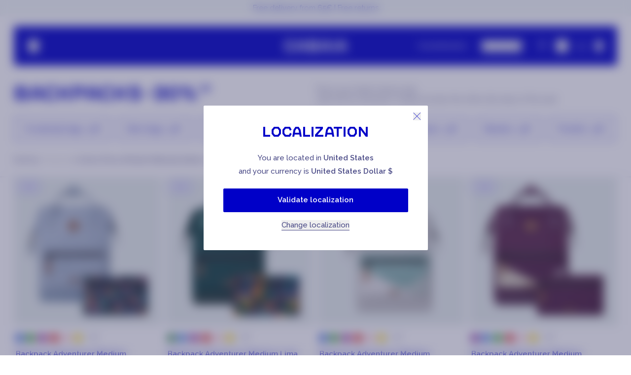

--- FILE ---
content_type: text/html; charset=utf-8
request_url: https://www.cabaia.com//products/crossbody-le-havre?section_id=card-product-cart
body_size: 4599
content:
<div id="shopify-section-card-product-cart" class="shopify-section">
 












<div
 data-js-card-container
 data-variation="cart"
 data-pw-card-product
 data-variation="cart"
><div
 data-js-card-wrapper
 data-pw-card-wrapper-product
 data-is-seo-hidden=""
 class="card-wrapper u-relative u-group u-bg-white  u-lining-nums"
 ><a
 href="/products/crossbody-le-havre"
 aria-label="Crossbody Adventurer Medium Le Havre"
 class="u-absolute u-inset-0 u-cursor-pointer u-z-1"
 ></a><div
 class="card u-relative u-z-2 u-pointer-events-none"
 >
 



<div class="card__inner u-max-w-full u-group u-pointer-events-auto"><div
 class="card__media u-mb-16 u-relative u-max-w-full u-max-h-full"
 >
 
 
 
 
 
 
 
 <div
 class="
 slider-container u-brightness-95 u-relative u-z-0 u-w-full
  u-aspect-3/4
 "
 >
 
 <clrz-stand-by client:visible class="u-block u-h-full"><div data-light-element class="u-h-full">
 
 
<picture class='u-h-full u-block u-h-full u-w-full | u-text-black'> <source  data-srcset='//www.cabaia.com/cdn/shop/files/TDM_W25_CROSSBODY_M_LEHAVRE_3667022015633_01.webp?v=1753188785&width=100 100w,//www.cabaia.com/cdn/shop/files/TDM_W25_CROSSBODY_M_LEHAVRE_3667022015633_01.webp?v=1753188785&width=150 150w,//www.cabaia.com/cdn/shop/files/TDM_W25_CROSSBODY_M_LEHAVRE_3667022015633_01.webp?v=1753188785&width=200 200w,//www.cabaia.com/cdn/shop/files/TDM_W25_CROSSBODY_M_LEHAVRE_3667022015633_01.webp?v=1753188785&width=250 250w,//www.cabaia.com/cdn/shop/files/TDM_W25_CROSSBODY_M_LEHAVRE_3667022015633_01.webp?v=1753188785&width=375 375w,//www.cabaia.com/cdn/shop/files/TDM_W25_CROSSBODY_M_LEHAVRE_3667022015633_01.webp?v=1753188785&width=640 640w,//www.cabaia.com/cdn/shop/files/TDM_W25_CROSSBODY_M_LEHAVRE_3667022015633_01.webp?v=1753188785&width=750 750w,//www.cabaia.com/cdn/shop/files/TDM_W25_CROSSBODY_M_LEHAVRE_3667022015633_01.webp?v=1753188785&width=828 828w,//www.cabaia.com/cdn/shop/files/TDM_W25_CROSSBODY_M_LEHAVRE_3667022015633_01.webp?v=1753188785&width=1080 1080w,//www.cabaia.com/cdn/shop/files/TDM_W25_CROSSBODY_M_LEHAVRE_3667022015633_01.webp?v=1753188785&width=1280 1280w,//www.cabaia.com/cdn/shop/files/TDM_W25_CROSSBODY_M_LEHAVRE_3667022015633_01.webp?v=1753188785&width=1680 1680w,//www.cabaia.com/cdn/shop/files/TDM_W25_CROSSBODY_M_LEHAVRE_3667022015633_01.webp?v=1753188785&width=1920 1920w,//www.cabaia.com/cdn/shop/files/TDM_W25_CROSSBODY_M_LEHAVRE_3667022015633_01.webp?v=1753188785&width=2048 2048w'  sizes="(min-width:992px) 25vw, 75vw"    width='1200' height='1200'>
 <img
 data-src='//www.cabaia.com/cdn/shop/files/TDM_W25_CROSSBODY_M_LEHAVRE_3667022015633_01.webp?v=1753188785&width=500'class='u-w-full u-h-full u-object-cover !u-object-contain lazyload '
 decoding='async'
 fetchpriority='auto'
 width='1200'
 height='1200'
 alt='Cabaïa Europe - Cabaïa Europe'
 ></picture>
 </div><div
 data-heavy-element
 class="u-hidden u-h-full"
 data-mobile-slide="false"
 ><clrz-slider-card-product
 client:visible
 aria-labelledby="carousel-products"
 data-strate="card-product"
 
 data-product-url="/products/crossbody-le-havre"
 class="slides-per-view-1 swiper-products u-relative u-w-full u-flex u-h-full | max-md:u-pointer-events-auto  max-lg:!u-touch-auto u-overflow-hidden"
 >
 
 
 <button
 type="button"
 aria-label="Previous slide"
 class="clrz-swiper--prev u-absolute u-top-1/2 -u-translate-y-1/2 u-p-8 u-z-10 u-pointer-events-auto u-invisible group-hover:md:u-visible"
 >
 



 <svg
 xmlns='http://www.w3.org/2000/svg'
 width='8'
 height='14'
 viewBox='0 0 8 14'
 fill='none'
 class=''
 ><path d="M7.08453 13.87L0.144531 6.94L7.08453 0L7.78453 0.71L1.55453 6.94L7.78453 13.17L7.08453 13.87Z" fill="currentColor"/></svg>
 
 </button><button
 type="button"
 aria-label="Previous slide"
 class="clrz-swiper--next u-absolute u-top-1/2 -u-translate-y-1/2 u-right-0 u-p-8 u-z-10 u-pointer-events-auto u-invisible group-hover:md:u-visible"
 >
 



 <svg
 xmlns='http://www.w3.org/2000/svg'
 width='8'
 height='14'
 viewBox='0 0 8 14'
 fill='none'
 class='u-rotate-180'
 ><path d="M7.08453 13.87L0.144531 6.94L7.08453 0L7.78453 0.71L1.55453 6.94L7.78453 13.17L7.08453 13.87Z" fill="currentColor"/></svg>
 
 </button>
 
 <ul class="swiper-wrapper u-relative">
 
 
 <li class="swiper-slide | !u-flex u-items-center | u-h-full u-w-full | u-bg-light-mint">
 
 
<picture class='u-h-full u-block u-h-full u-w-full | u-text-black'> <source  data-srcset='//www.cabaia.com/cdn/shop/files/TDM_W25_CROSSBODY_M_LEHAVRE_3667022015633_01.webp?v=1753188785&width=100 100w,//www.cabaia.com/cdn/shop/files/TDM_W25_CROSSBODY_M_LEHAVRE_3667022015633_01.webp?v=1753188785&width=150 150w,//www.cabaia.com/cdn/shop/files/TDM_W25_CROSSBODY_M_LEHAVRE_3667022015633_01.webp?v=1753188785&width=200 200w,//www.cabaia.com/cdn/shop/files/TDM_W25_CROSSBODY_M_LEHAVRE_3667022015633_01.webp?v=1753188785&width=250 250w,//www.cabaia.com/cdn/shop/files/TDM_W25_CROSSBODY_M_LEHAVRE_3667022015633_01.webp?v=1753188785&width=375 375w,//www.cabaia.com/cdn/shop/files/TDM_W25_CROSSBODY_M_LEHAVRE_3667022015633_01.webp?v=1753188785&width=640 640w,//www.cabaia.com/cdn/shop/files/TDM_W25_CROSSBODY_M_LEHAVRE_3667022015633_01.webp?v=1753188785&width=750 750w,//www.cabaia.com/cdn/shop/files/TDM_W25_CROSSBODY_M_LEHAVRE_3667022015633_01.webp?v=1753188785&width=828 828w,//www.cabaia.com/cdn/shop/files/TDM_W25_CROSSBODY_M_LEHAVRE_3667022015633_01.webp?v=1753188785&width=1080 1080w,//www.cabaia.com/cdn/shop/files/TDM_W25_CROSSBODY_M_LEHAVRE_3667022015633_01.webp?v=1753188785&width=1280 1280w,//www.cabaia.com/cdn/shop/files/TDM_W25_CROSSBODY_M_LEHAVRE_3667022015633_01.webp?v=1753188785&width=1680 1680w,//www.cabaia.com/cdn/shop/files/TDM_W25_CROSSBODY_M_LEHAVRE_3667022015633_01.webp?v=1753188785&width=1920 1920w,//www.cabaia.com/cdn/shop/files/TDM_W25_CROSSBODY_M_LEHAVRE_3667022015633_01.webp?v=1753188785&width=2048 2048w'  sizes="(min-width:992px) 25vw, 75vw"    width='1200' height='1200'>
 <img
 data-src='//www.cabaia.com/cdn/shop/files/TDM_W25_CROSSBODY_M_LEHAVRE_3667022015633_01.webp?v=1753188785&width=500'class='u-w-full u-h-full u-object-cover !u-object-contain lazyload '
 decoding='async'
 fetchpriority='auto'
 width='1200'
 height='1200'
 alt='Cabaïa Europe - Cabaïa Europe'
 ></picture>
 
 </li>
 
 
 <li class="swiper-slide">
 
 
<picture class='u-h-full u-block u-h-full u-w-full | u-text-black'> <source  data-srcset='//www.cabaia.com/cdn/shop/files/TDM_W25_CROSSBODY_M_LEHAVRE_3667022015633_02-b.webp?v=1760625837&width=100 100w,//www.cabaia.com/cdn/shop/files/TDM_W25_CROSSBODY_M_LEHAVRE_3667022015633_02-b.webp?v=1760625837&width=150 150w,//www.cabaia.com/cdn/shop/files/TDM_W25_CROSSBODY_M_LEHAVRE_3667022015633_02-b.webp?v=1760625837&width=200 200w,//www.cabaia.com/cdn/shop/files/TDM_W25_CROSSBODY_M_LEHAVRE_3667022015633_02-b.webp?v=1760625837&width=250 250w,//www.cabaia.com/cdn/shop/files/TDM_W25_CROSSBODY_M_LEHAVRE_3667022015633_02-b.webp?v=1760625837&width=375 375w,//www.cabaia.com/cdn/shop/files/TDM_W25_CROSSBODY_M_LEHAVRE_3667022015633_02-b.webp?v=1760625837&width=640 640w,//www.cabaia.com/cdn/shop/files/TDM_W25_CROSSBODY_M_LEHAVRE_3667022015633_02-b.webp?v=1760625837&width=750 750w,//www.cabaia.com/cdn/shop/files/TDM_W25_CROSSBODY_M_LEHAVRE_3667022015633_02-b.webp?v=1760625837&width=828 828w,//www.cabaia.com/cdn/shop/files/TDM_W25_CROSSBODY_M_LEHAVRE_3667022015633_02-b.webp?v=1760625837&width=1080 1080w,//www.cabaia.com/cdn/shop/files/TDM_W25_CROSSBODY_M_LEHAVRE_3667022015633_02-b.webp?v=1760625837&width=1280 1280w,//www.cabaia.com/cdn/shop/files/TDM_W25_CROSSBODY_M_LEHAVRE_3667022015633_02-b.webp?v=1760625837&width=1680 1680w,//www.cabaia.com/cdn/shop/files/TDM_W25_CROSSBODY_M_LEHAVRE_3667022015633_02-b.webp?v=1760625837&width=1920 1920w,//www.cabaia.com/cdn/shop/files/TDM_W25_CROSSBODY_M_LEHAVRE_3667022015633_02-b.webp?v=1760625837&width=2048 2048w'  sizes="(min-width:992px) 25vw, 75vw"    width='1200' height='1200'>
 <img
 data-src='//www.cabaia.com/cdn/shop/files/TDM_W25_CROSSBODY_M_LEHAVRE_3667022015633_02-b.webp?v=1760625837&width=500'class='u-w-full u-h-full u-object-cover  lazyload '
 decoding='async'
 fetchpriority='auto'
 width='1200'
 height='1200'
 alt='Cabaïa Europe - Cabaïa Europe'
 ></picture>
 
 </li>
 
 
 <li class="swiper-slide">
 
 
<picture class='u-h-full u-block u-h-full u-w-full | u-text-black'> <source  data-srcset='//www.cabaia.com/cdn/shop/files/TDM_W25_ADV_CROSSBODY_LEHAVRE_05.webp?v=1760625837&width=100 100w,//www.cabaia.com/cdn/shop/files/TDM_W25_ADV_CROSSBODY_LEHAVRE_05.webp?v=1760625837&width=150 150w,//www.cabaia.com/cdn/shop/files/TDM_W25_ADV_CROSSBODY_LEHAVRE_05.webp?v=1760625837&width=200 200w,//www.cabaia.com/cdn/shop/files/TDM_W25_ADV_CROSSBODY_LEHAVRE_05.webp?v=1760625837&width=250 250w,//www.cabaia.com/cdn/shop/files/TDM_W25_ADV_CROSSBODY_LEHAVRE_05.webp?v=1760625837&width=375 375w,//www.cabaia.com/cdn/shop/files/TDM_W25_ADV_CROSSBODY_LEHAVRE_05.webp?v=1760625837&width=640 640w,//www.cabaia.com/cdn/shop/files/TDM_W25_ADV_CROSSBODY_LEHAVRE_05.webp?v=1760625837&width=750 750w,//www.cabaia.com/cdn/shop/files/TDM_W25_ADV_CROSSBODY_LEHAVRE_05.webp?v=1760625837&width=828 828w,//www.cabaia.com/cdn/shop/files/TDM_W25_ADV_CROSSBODY_LEHAVRE_05.webp?v=1760625837&width=1080 1080w,//www.cabaia.com/cdn/shop/files/TDM_W25_ADV_CROSSBODY_LEHAVRE_05.webp?v=1760625837&width=1280 1280w,//www.cabaia.com/cdn/shop/files/TDM_W25_ADV_CROSSBODY_LEHAVRE_05.webp?v=1760625837&width=1680 1680w,//www.cabaia.com/cdn/shop/files/TDM_W25_ADV_CROSSBODY_LEHAVRE_05.webp?v=1760625837&width=1920 1920w,//www.cabaia.com/cdn/shop/files/TDM_W25_ADV_CROSSBODY_LEHAVRE_05.webp?v=1760625837&width=2048 2048w'  sizes="(min-width:992px) 25vw, 75vw"    width='1200' height='1200'>
 <img
 data-src='//www.cabaia.com/cdn/shop/files/TDM_W25_ADV_CROSSBODY_LEHAVRE_05.webp?v=1760625837&width=500'class='u-w-full u-h-full u-object-cover  lazyload '
 decoding='async'
 fetchpriority='auto'
 width='1200'
 height='1200'
 alt='Cabaïa Europe - Cabaïa Europe'
 ></picture>
 
 </li>
 
 
 <li class="swiper-slide">
 
 

 <clrz-player-video
 client:visible
 class=' u-w-full u-h-full u-relative u-block u-h-full  lazyload '
 ><div
 data-player-video-toggle
 
 class='
 u-h-full u-object-cover u-flex u-justify-center
 -u-z-1
 '
 >
 
<picture class=' u-block u-h-full u-w-full | u-text-black'> <source  data-srcset='//www.cabaia.com/cdn/shop/files/preview_images/d244cead5650440aba80fbdcf2dd638e.thumbnail.0000000000.jpg?v=1741713879&width=390 390w,//www.cabaia.com/cdn/shop/files/preview_images/d244cead5650440aba80fbdcf2dd638e.thumbnail.0000000000.jpg?v=1741713879&width=768 768w,//www.cabaia.com/cdn/shop/files/preview_images/d244cead5650440aba80fbdcf2dd638e.thumbnail.0000000000.jpg?v=1741713879&width=992 992w,//www.cabaia.com/cdn/shop/files/preview_images/d244cead5650440aba80fbdcf2dd638e.thumbnail.0000000000.jpg?v=1741713879&width=1024 1024w,//www.cabaia.com/cdn/shop/files/preview_images/d244cead5650440aba80fbdcf2dd638e.thumbnail.0000000000.jpg?v=1741713879&width=1280 1280w,//www.cabaia.com/cdn/shop/files/preview_images/d244cead5650440aba80fbdcf2dd638e.thumbnail.0000000000.jpg?v=1741713879&width=1440 1440w,//www.cabaia.com/cdn/shop/files/preview_images/d244cead5650440aba80fbdcf2dd638e.thumbnail.0000000000.jpg?v=1741713879&width=1680 1680w,//www.cabaia.com/cdn/shop/files/preview_images/d244cead5650440aba80fbdcf2dd638e.thumbnail.0000000000.jpg?v=1741713879&width=1920 1920w,//www.cabaia.com/cdn/shop/files/preview_images/d244cead5650440aba80fbdcf2dd638e.thumbnail.0000000000.jpg?v=1741713879&width=2048 2048w'  sizes="100vw"    width='1080' height='1080'>
 <img
 data-src='//www.cabaia.com/cdn/shop/files/preview_images/d244cead5650440aba80fbdcf2dd638e.thumbnail.0000000000.jpg?v=1741713879&width=500'class='u-w-full u-h-full u-object-cover  lazyload '
 decoding='async'
 fetchpriority='auto'
 width='1080'
 height='1080'
 alt='Cabaïa Europe - Cabaïa Europe'
 ></picture>
 </div>
 <div class='u-z-10 u-top-auto u-right-0 u-left-auto u-bottom-0 u-absolute u-flex u-h-fit u-w-fit'><div
 data-player-video-mute-toggle
 class='u-pointer-events-auto u-cursor-pointer u-text-white u-p-8 lg:u-p-12'
 ><span data-mute aria-label='mute'>
 



 <svg
 xmlns='http://www.w3.org/2000/svg'
 width='24'
 height='24'
 viewBox='0 0 24 24'
 fill='none'
 ><path fill-rule="evenodd" clip-rule="evenodd" d="M5.49537 15.5943L13.7339 20.7583V3.2417L5.49511 8.41667H1.8457V15.5943H5.49537ZM12.7339 18.9513L6.13912 14.8176V9.19306L12.7339 5.05072V18.9513ZM5.13912 14.5943H2.8457V9.41667H5.13912V14.5943Z" fill="white"/><line x1="16.097" y1="8.57161" x2="22.5179" y2="15.3748" stroke="white"/><line x1="22.5149" y1="8.62815" x2="16.0942" y2="15.311" stroke="white"/></svg>
 
 </span><span
 data-unmute
 class='u-hidden'
 aria-label='unmute'
 >
 



 <svg
 xmlns='http://www.w3.org/2000/svg'
 width='24'
 height='24'
 viewBox='0 0 24 24'
 fill='none'
 ><path fill-rule="evenodd" clip-rule="evenodd" d="M5.64869 15.5943L13.8872 20.7583V3.2417L5.64843 8.41667H1.99902V15.5943H5.64869ZM12.8872 18.9513L6.29244 14.8176V9.19306L12.8872 5.05072V18.9513ZM5.29244 14.5943H2.99902V9.41667H5.29244V14.5943Z" fill="white"/><path d="M21.001 11.9706C21.001 9.40236 19.7032 7.25991 17.935 6.38031L18.3804 5.48497C20.5443 6.56145 22.001 9.08967 22.001 11.9706C22.001 14.8518 20.5338 17.3914 18.3577 18.4575L17.9178 17.5595C19.6938 16.6894 21.001 14.5384 21.001 11.9706Z" fill="white"/><path d="M15.7984 8.54552C16.8609 9.07678 17.6677 10.3731 17.6677 11.9606C17.6677 13.549 16.8603 14.8539 15.7898 15.3849L16.2342 16.2808C17.6986 15.5543 18.6677 13.8651 18.6677 11.9606C18.6677 10.0551 17.698 8.37732 16.2456 7.65109L15.7984 8.54552Z" fill="white"/></svg>

 </span></div><button
 class='is_autoplay u-pointer-events-auto u-cursor-pointer u-p-8 lg:u-p-12 u-text-white u-w-40 lg:u-w-48'
 data-player-video-toggle
 
 aria-label='Play video'
 >
 
 <span class='play u-hidden u-pr-4 u-pb-2'>
 




 <svg
 width='13'
 height='20'
 viewBox='0 0 13 20'
 fill='none'
 xmlns='http://www.w3.org/2000/svg'
 class='u-relative {{ icon_class }}'
 ><g id="Calque_2"><path id="Vector" d="M12 10L1.91667 18L1 18L1 2L1.91667 2L12 10Z" fill="currentColor"/></g></svg>
 </span><span class='pause'>



 <svg
 width='24'
 height='24'
 viewBox='0 0 24 24'
 fill='none'
 xmlns='http://www.w3.org/2000/svg'
 ><rect x="7" y="4" width="3" height="16" fill="currentColor"/><rect x="14" y="4" width="3" height="16" fill="currentColor"/></svg>
 </span></button></div>
 
<video
 class='u-absolute u-inset-0 u-object-cover u-min-w-full u-min-h-full'
  playsinline  data-autoplay muted loop preload="none"
 >
 
 <source
 src='//www.cabaia.com/cdn/shop/videos/c/vp/d244cead5650440aba80fbdcf2dd638e/d244cead5650440aba80fbdcf2dd638e.m3u8?v=0'
 type='video/m3u8'
 >
 
 <source
 src='//www.cabaia.com/cdn/shop/videos/c/vp/d244cead5650440aba80fbdcf2dd638e/d244cead5650440aba80fbdcf2dd638e.HD-1080p-2.5Mbps-43991585.mp4?v=0'
 type='video/mp4'
 >
 
 
</video><p
 data-player-video-status
 class='u-sr-only'
 aria-hidden='true'
 role='status'
 >
 Loading...
 </p></clrz-player-video>

 
 </li>
 
 </ul><div
 class="swiper-scrollbar | u-absolute u-bottom-0 | !u-w-full | u-z-10 | u-invisible md:group-hover:u-visible"
 ></div></clrz-slider-card-product></div></clrz-stand-by></div>
 
 </div></div>
 <div
 class="card__content u-relative u-px-4"
 >
 
 <div
 class="card__information u-lining-nums"
 ><div
 class="u-mb-14 product-twins-color "
 >
 
 

 <div class="product-twins-color u-flex u-items-center u-space-x-8 u-pointer-events-auto">
 
 

 
 <clrz-render-section
 data-js-product-handle='crossbody-le-havre'
 data-js-variation=''
 data-js-locale='en'
 data-js-market='ie'
 class='t-checkbox__color checked | u-relative'
 ><label class='visually-hidden' for='crossbody-le-havre-crossbody-le-havre'>black</label><input
 type='radio'
 id='crossbody-le-havre-crossbody-le-havre'
 class='u-absolute u-top-0 u-left-0 | u-h-16 u-w-16 | u-opacity-0 | u-z-1 | u-cursor-pointer'
 data-color='black'
 
 checked
 
 >
 
 <div
 class='t-checkbox__color__dot | !u-relative | !u-top-0 | !u-block | u-cursor-pointer'
 
 style='background-color:#000000;'
 
 >
 
 &nbsp;
 
 </div>
 
 </clrz-render-section>
 

 
 
 
 
 
 

 
 <clrz-render-section
 data-js-product-handle='crossbody-bag-monte-carlo-medium'
 data-js-variation=''
 data-js-locale='en'
 data-js-market='ie'
 class='t-checkbox__color | u-relative'
 ><label class='visually-hidden' for='crossbody-le-havre-crossbody-bag-monte-carlo-medium'>Silver</label><input
 type='radio'
 id='crossbody-le-havre-crossbody-bag-monte-carlo-medium'
 class='u-absolute u-top-0 u-left-0 | u-h-16 u-w-16 | u-opacity-0 | u-z-1 | u-cursor-pointer'
 data-color='Silver'
 
 >
 
 <div
 class='t-checkbox__color__dot | !u-relative | !u-top-0 | !u-block | u-cursor-pointer'
 
 style='background-color:#d4d3d5;'
 
 >
 
 &nbsp;
 
 </div>
 
 </clrz-render-section>
 

 
 
 
 
 
 
 
 
 
 
 

 
 <clrz-render-section
 data-js-product-handle='crossbody-bag-s-lucerne-1pk'
 data-js-variation=''
 data-js-locale='en'
 data-js-market='ie'
 class='t-checkbox__color | u-relative'
 ><label class='visually-hidden' for='crossbody-le-havre-crossbody-bag-s-lucerne-1pk'>dark green</label><input
 type='radio'
 id='crossbody-le-havre-crossbody-bag-s-lucerne-1pk'
 class='u-absolute u-top-0 u-left-0 | u-h-16 u-w-16 | u-opacity-0 | u-z-1 | u-cursor-pointer'
 data-color='dark green'
 
 >
 
 <div
 class='t-checkbox__color__dot | !u-relative | !u-top-0 | !u-block | u-cursor-pointer'
 
 style='background-color:#008000;'
 
 >
 
 &nbsp;
 
 </div>
 
 </clrz-render-section>
 

 
 
 
 
 
 
 

 
 
 
 
 
 
 

 
 <clrz-render-section
 data-js-product-handle='crossbody-nara'
 data-js-variation=''
 data-js-locale='en'
 data-js-market='ie'
 class='t-checkbox__color | u-relative'
 ><label class='visually-hidden' for='crossbody-le-havre-crossbody-nara'>blue</label><input
 type='radio'
 id='crossbody-le-havre-crossbody-nara'
 class='u-absolute u-top-0 u-left-0 | u-h-16 u-w-16 | u-opacity-0 | u-z-1 | u-cursor-pointer'
 data-color='blue'
 
 >
 
 <div
 class='t-checkbox__color__dot | !u-relative | !u-top-0 | !u-block | u-cursor-pointer'
 
 style='background-color:#0d56d2;'
 
 >
 
 &nbsp;
 
 </div>
 
 </clrz-render-section>
 

 
 
 
 
 
 
 
 
 
 
 

 
 <clrz-render-section
 data-js-product-handle='cross-body-s-capri'
 data-js-variation=''
 data-js-locale='en'
 data-js-market='ie'
 class='t-checkbox__color | u-relative'
 ><label class='visually-hidden' for='crossbody-le-havre-cross-body-s-capri'>lilac</label><input
 type='radio'
 id='crossbody-le-havre-cross-body-s-capri'
 class='u-absolute u-top-0 u-left-0 | u-h-16 u-w-16 | u-opacity-0 | u-z-1 | u-cursor-pointer'
 data-color='lilac'
 
 >
 
 <div
 class='t-checkbox__color__dot | !u-relative | !u-top-0 | !u-block | u-cursor-pointer'
 
 style='background-color:#800080;'
 
 >
 
 &nbsp;
 
 </div>
 
 </clrz-render-section>
 

 
 
 
 
 
 
 <a
 href="/products/crossbody-le-havre"
 class="u-text-15-130 u-text-blue-grey"
 >+ 18</a>
 
 </div>

 
 </div>
 
 
 <div class="c-title u-text-13-130 lg:u-text-15-130 u-font-semibold u-mb-4">
 Crossbody Adventurer Medium Le Havre
 </div>
 
 <div>
 
<script type="application/json" id="sg_rules">{"discounts_cart_items":{},"discounts_target":"49383757513040@","discounts_catalog":"","discounts_variants":{"49383757513040":""},"discounts_free_gift":""}</script>
 <div
 class="
 price"
 ><div class="price__container u-flex u-text-blue-grey u-space-x-5 u-items-center u-text-13-130 lg:u-text-15-130"><span class="price-item u-font-semibold  u-text-12-120">
 
 89,00€
 
 </span><div class="price__sale"></div></div></div>

 </div>
 
 <div
 class="u-flex u-flex-wrap u-justify-between u-items-center "
 ><div
 class="u-mt-14 | u-h-24 lg:u-inline-block u-hidden"
 >
 
 <div
 class='u-flex u-items-center u-gap-4  '
 
>
 <div class='u-flex'>
 



 <svg
 xmlns='http://www.w3.org/2000/svg'
 width='16'
 height='16'
 viewBox='0 0 16 16'
 fill='none'
 >
 
 <path d="M10.71 4.93893L8 1.24951L5.3 4.93893L1 6.40861L3.63 10.1588L3.67 14.7503L8 13.3719L12.33 14.7503L12.38 10.1588L15 6.40861L10.71 4.93893Z" fill="#0000C8"/>
 
 </svg>
 



 <svg
 xmlns='http://www.w3.org/2000/svg'
 width='16'
 height='16'
 viewBox='0 0 16 16'
 fill='none'
 >
 
 <path d="M10.71 4.93893L8 1.24951L5.3 4.93893L1 6.40861L3.63 10.1588L3.67 14.7503L8 13.3719L12.33 14.7503L12.38 10.1588L15 6.40861L10.71 4.93893Z" fill="#0000C8"/>
 
 </svg>
 



 <svg
 xmlns='http://www.w3.org/2000/svg'
 width='16'
 height='16'
 viewBox='0 0 16 16'
 fill='none'
 >
 
 <path d="M10.71 4.93893L8 1.24951L5.3 4.93893L1 6.40861L3.63 10.1588L3.67 14.7503L8 13.3719L12.33 14.7503L12.38 10.1588L15 6.40861L10.71 4.93893Z" fill="#0000C8"/>
 
 </svg>
 



 <svg
 xmlns='http://www.w3.org/2000/svg'
 width='16'
 height='16'
 viewBox='0 0 16 16'
 fill='none'
 >
 
 <path d="M10.71 4.93893L8 1.24951L5.3 4.93893L1 6.40861L3.63 10.1588L3.67 14.7503L8 13.3719L12.33 14.7503L12.38 10.1588L15 6.40861L10.71 4.93893Z" fill="#0000C8"/>
 
 </svg>
 



 <svg
 xmlns='http://www.w3.org/2000/svg'
 width='16'
 height='16'
 viewBox='0 0 16 16'
 fill='none'
 >
 
 <path d="M10.71 4.93893L8 1.24951L5.3 4.93893L1 6.40861L3.63 10.1588L3.67 14.7503L8 13.3719L12.33 14.7503L12.38 10.1588L15 6.40861L10.71 4.93893Z" fill="#0000C8"/>
 
 </svg>
 
</div>
 5/5
</div>
 
 </div>
 
 
 
 </div>
 
 </div><div
 class="quick-add u-hidden u-bg-yellow hover:u-bg-yellow-darken u-text-blue u-text-center u-rounded-sm u-w-fit lg:u-w-auto u-lining-nums"
 >


<product-form
 class='product-form u-block | u-w-full'
 
>
 <form method="post" action="/cart/add" id="quick-add-9617917018448" accept-charset="UTF-8" class="form" enctype="multipart/form-data" novalidate="novalidate" data-type="add-to-cart-form"><input type="hidden" name="form_type" value="product" /><input type="hidden" name="utf8" value="✓" />
 <input
 type='hidden'
 name='id'
 value='49383757513040'
 disabled
 data-pw-product-add-variant-id
 ><button
 type='submit'
 name='add'
 data-pw-product-add
 class='product-form__submit u-w-full u-h-full u-p-8 u-pointer-events-auto u-lining-nums'
 
 data-gtm-click
 
 aria-label='Add —'
 
 >
<span class='button_quick_add '>
 



 <svg
 width='24'
 height='24'
 viewBox='0 0 24 24'
 fill='none'
 xmlns='http://www.w3.org/2000/svg'
 ><path d="M16.2434 6.3128H14.6213V5.75593C14.6213 3.68246 12.9991 2 11 2C9.00088 2 7.37874 3.68246 7.37874 5.75593V6.3128H5.68805L4.5 7.61612V19.9976C4.5 21.0995 5.36819 22 6.43058 22H15.5694C16.6318 22 17.5 21.0995 17.5 19.9976V7.67535L16.2434 6.3128ZM8.52109 5.75593C8.52109 4.33413 9.62918 3.18484 11 3.18484C12.3708 3.18484 13.4789 4.33413 13.4789 5.75593V6.3128H8.52109V5.75593ZM16.3576 19.9858C16.3576 20.436 16.0035 20.8033 15.5694 20.8033H6.43058C5.99648 20.8033 5.64235 20.436 5.64235 19.9858V8.0782L6.17926 7.48578H7.37874V9.26304H6.99033C6.88752 9.26304 6.80756 9.34597 6.80756 9.45261V10.9218C6.80756 11.0284 6.88752 11.1114 6.99033 11.1114H8.90949C9.0123 11.1114 9.09227 11.0284 9.09227 10.9218V9.45261C9.09227 9.34597 9.0123 9.26304 8.90949 9.26304H8.52109V7.48578H13.4789V9.26304H13.0905C12.9877 9.26304 12.9077 9.34597 12.9077 9.45261V10.9218C12.9077 11.0284 12.9877 11.1114 13.0905 11.1114H15.0096C15.1125 11.1114 15.1924 11.0284 15.1924 10.9218V9.45261C15.1924 9.34597 15.1125 9.26304 15.0096 9.26304H14.6213V7.48578H15.7636L16.3691 8.13744V19.9858H16.3576Z" fill="currentColor"/><path d="M11.1888 13.6129C11.8604 13.6129 12.4049 13.0644 12.4049 12.3879C12.4049 11.7115 11.8604 11.1631 11.1888 11.1631C10.5171 11.1631 9.97266 11.7115 9.97266 12.3879C9.97266 13.0644 10.5171 13.6129 11.1888 13.6129Z" fill="currentColor"/><path d="M19.9224 3.8457V1.3457H18.9224V3.8457H16.4224V4.8457H18.9224V7.3457H19.9224V4.8457H22.4224V3.8457H19.9224Z" fill="currentColor"/></svg>
 
 </span><span
 class='button_add_to_cart u-hidden lg:u-flex u-items-center u-justify-center u-font-raleway u-font-semibold u-text-15-130 u-hidden'
 >
 Add —
 
<script type="application/json" id="sg_rules">{"discounts_cart_items":{},"discounts_target":"49383757513040@","discounts_catalog":"","discounts_variants":{"49383757513040":""},"discounts_free_gift":""}</script>
 89,00€

 </span>
 <div class='loading-overlay__spinner u-hidden'><svg
 aria-hidden='true'
 focusable='false'
 role='presentation'
 class='spinner'
 viewBox='0 0 66 66'
 xmlns='http://www.w3.org/2000/svg'
 ><circle class="path" fill="none" stroke-width="6" cx="33" cy="33" r="30"></circle></svg></div>
 
 
 <script type='application/ld+json' class='js-gtm-json'>
 {
 "event": "add_to_cart_GA4",
 "ecommerce": {
 "items": [
 {
 "item_name": "Crossbody Adventurer Medium Le Havre",
 "item_id": "49383757513040",
 "price": 89.0,
 "item_category": "Sac crossbody",
 "item_brand": "The Crossbody, Designed for everyday adventurers",
 "quantity": 1,
 "add_to_cart_location": "product",
 "add_to_cart_type": "Quick buy",
 "image_url": "//www.cabaia.com/cdn/shop/files/TDM_W25_CROSSBODY_M_LEHAVRE_3667022015633_01.webp?v=1753188785",
 "handle": "crossbody-le-havre",
 "categories": "All, All product, All product EU [hidden], All product inventory &gt;2 [hidden], Best sellers, Best Sellers Germany, Crossbody Adventurer, Crossbody Adventurer Medium, Crossbody bags, Exceptional gifts, Favourites, GIFT GENERATOR 80-120€, Gift Idea Generator 80€, Gift Ideas, Gift ideas for women, Gift Ideas Generator 60-90€, Gift Ideas under €120, Nubuck look collection, Selection Saint Nicolas Germany, Shoulder bags, "
 }
 ]
 }
 }
 </script></button>
 
<input
 type='hidden'
 name='properties[_item_id]'
 value='49383757513040'
 class='item-id'
><input
 type='hidden'
 name='properties[_item_category]'
 value='Sac crossbody'
><input
 type='hidden'
 name='properties[_item_brand]'
 value='The Crossbody, Designed for everyday adventurers'
><input
 type='hidden'
 name='properties[_add_to_cart_location]'
 value='product'
>
 <input type="hidden" name="product-id" value="9617917018448" /><input type="hidden" name="section-id" value="card-product-cart" /></form>
</product-form>
</div></div></div></div></div>
</div>

--- FILE ---
content_type: text/css
request_url: https://www.cabaia.com/cdn/shop/t/921/assets/vite-main-Ci5X5fBl.css
body_size: 20894
content:
*,:after,:before{--tw-border-spacing-x:0;--tw-border-spacing-y:0;--tw-translate-x:0;--tw-translate-y:0;--tw-rotate:0;--tw-skew-x:0;--tw-skew-y:0;--tw-scale-x:1;--tw-scale-y:1;--tw-pan-x: ;--tw-pan-y: ;--tw-pinch-zoom: ;--tw-scroll-snap-strictness:proximity;--tw-gradient-from-position: ;--tw-gradient-via-position: ;--tw-gradient-to-position: ;--tw-ordinal: ;--tw-slashed-zero: ;--tw-numeric-figure: ;--tw-numeric-spacing: ;--tw-numeric-fraction: ;--tw-ring-inset: ;--tw-ring-offset-width:0px;--tw-ring-offset-color:#fff;--tw-ring-color:rgba(59,130,246,.5);--tw-ring-offset-shadow:0 0 #0000;--tw-ring-shadow:0 0 #0000;--tw-shadow:0 0 #0000;--tw-shadow-colored:0 0 #0000;--tw-blur: ;--tw-brightness: ;--tw-contrast: ;--tw-grayscale: ;--tw-hue-rotate: ;--tw-invert: ;--tw-saturate: ;--tw-sepia: ;--tw-drop-shadow: ;--tw-backdrop-blur: ;--tw-backdrop-brightness: ;--tw-backdrop-contrast: ;--tw-backdrop-grayscale: ;--tw-backdrop-hue-rotate: ;--tw-backdrop-invert: ;--tw-backdrop-opacity: ;--tw-backdrop-saturate: ;--tw-backdrop-sepia: ;--tw-contain-size: ;--tw-contain-layout: ;--tw-contain-paint: ;--tw-contain-style: }::backdrop{--tw-border-spacing-x:0;--tw-border-spacing-y:0;--tw-translate-x:0;--tw-translate-y:0;--tw-rotate:0;--tw-skew-x:0;--tw-skew-y:0;--tw-scale-x:1;--tw-scale-y:1;--tw-pan-x: ;--tw-pan-y: ;--tw-pinch-zoom: ;--tw-scroll-snap-strictness:proximity;--tw-gradient-from-position: ;--tw-gradient-via-position: ;--tw-gradient-to-position: ;--tw-ordinal: ;--tw-slashed-zero: ;--tw-numeric-figure: ;--tw-numeric-spacing: ;--tw-numeric-fraction: ;--tw-ring-inset: ;--tw-ring-offset-width:0px;--tw-ring-offset-color:#fff;--tw-ring-color:rgba(59,130,246,.5);--tw-ring-offset-shadow:0 0 #0000;--tw-ring-shadow:0 0 #0000;--tw-shadow:0 0 #0000;--tw-shadow-colored:0 0 #0000;--tw-blur: ;--tw-brightness: ;--tw-contrast: ;--tw-grayscale: ;--tw-hue-rotate: ;--tw-invert: ;--tw-saturate: ;--tw-sepia: ;--tw-drop-shadow: ;--tw-backdrop-blur: ;--tw-backdrop-brightness: ;--tw-backdrop-contrast: ;--tw-backdrop-grayscale: ;--tw-backdrop-hue-rotate: ;--tw-backdrop-invert: ;--tw-backdrop-opacity: ;--tw-backdrop-saturate: ;--tw-backdrop-sepia: ;--tw-contain-size: ;--tw-contain-layout: ;--tw-contain-paint: ;--tw-contain-style: }/*! tailwindcss v3.4.17 | MIT License | https://tailwindcss.com*/*,:after,:before{border:0 solid;box-sizing:border-box}:after,:before{--tw-content:""}html{line-height:1.5;-webkit-text-size-adjust:100%;font-family:ui-sans-serif,system-ui,sans-serif,Apple Color Emoji,Segoe UI Emoji,Segoe UI Symbol,Noto Color Emoji;font-feature-settings:normal;font-variation-settings:normal;-moz-tab-size:4;-o-tab-size:4;tab-size:4;-webkit-tap-highlight-color:transparent}body{line-height:inherit;margin:0}hr{border-top-width:1px;color:inherit;height:0}abbr:where([title]){-webkit-text-decoration:underline dotted;text-decoration:underline dotted}h1,h2,h3,h4,h5,h6{font-size:inherit;font-weight:inherit}a{color:inherit;text-decoration:inherit}b,strong{font-weight:bolder}code,kbd,pre,samp{font-family:ui-monospace,SFMono-Regular,Menlo,Monaco,Consolas,Liberation Mono,Courier New,monospace;font-feature-settings:normal;font-size:1em;font-variation-settings:normal}small{font-size:80%}sub,sup{font-size:75%;line-height:0;position:relative;vertical-align:baseline}sub{bottom:-.25em}sup{top:-.5em}table{border-collapse:collapse;border-color:inherit;text-indent:0}button,input,optgroup,select,textarea{color:inherit;font-family:inherit;font-feature-settings:inherit;font-size:100%;font-variation-settings:inherit;font-weight:inherit;letter-spacing:inherit;line-height:inherit;margin:0;padding:0}button,select{text-transform:none}button,input:where([type=button]),input:where([type=reset]),input:where([type=submit]){-webkit-appearance:button;background-color:transparent;background-image:none}progress{vertical-align:baseline}::-webkit-inner-spin-button,::-webkit-outer-spin-button{height:auto}[type=search]{-webkit-appearance:textfield;outline-offset:-2px}::-webkit-search-decoration{-webkit-appearance:none}::-webkit-file-upload-button{-webkit-appearance:button;font:inherit}summary{display:list-item}blockquote,dd,dl,figure,h1,h2,h3,h4,h5,h6,hr,p,pre{margin:0}fieldset{margin:0}fieldset,legend{padding:0}menu,ol,ul{list-style:none;margin:0;padding:0}dialog{padding:0}textarea{resize:vertical}input::-moz-placeholder,textarea::-moz-placeholder{color:#9ca3af;opacity:1}input::placeholder,textarea::placeholder{color:#9ca3af;opacity:1}[role=button],button{cursor:pointer}audio,canvas,embed,iframe,img,object,svg,video{display:block;vertical-align:middle}img,video{height:auto;max-width:100%}html{-webkit-font-smoothing:antialiased;-moz-osx-font-smoothing:grayscale;text-rendering:optimizeLegibility}.u-aspect-h-12{--tw-aspect-h:12}.u-aspect-h-3{--tw-aspect-h:3}.u-aspect-h-5{--tw-aspect-h:5}.u-aspect-h-9{--tw-aspect-h:9}.u-aspect-h-\[16\]{--tw-aspect-h:16}.u-aspect-h-\[17\]{--tw-aspect-h:17}.u-aspect-h-\[18\]{--tw-aspect-h:18}.u-aspect-h-\[20\]{--tw-aspect-h:20}.u-aspect-h-\[26\]{--tw-aspect-h:26}.u-aspect-h-\[54\]{--tw-aspect-h:54}.u-aspect-h-\[55\]{--tw-aspect-h:55}.u-aspect-h-\[70\]{--tw-aspect-h:70}.u-aspect-w-11{padding-bottom:calc(var(--tw-aspect-h)/var(--tw-aspect-w)*100%);position:relative;--tw-aspect-w:11}.u-aspect-w-11>*{bottom:0;height:100%;left:0;position:absolute;right:0;top:0;width:100%}.u-aspect-w-12{padding-bottom:calc(var(--tw-aspect-h)/var(--tw-aspect-w)*100%);position:relative;--tw-aspect-w:12}.u-aspect-w-12>*{bottom:0;height:100%;left:0;position:absolute;right:0;top:0;width:100%}.u-aspect-w-15{padding-bottom:calc(var(--tw-aspect-h)/var(--tw-aspect-w)*100%);position:relative;--tw-aspect-w:15}.u-aspect-w-15>*{bottom:0;height:100%;left:0;position:absolute;right:0;top:0;width:100%}.u-aspect-w-16{padding-bottom:calc(var(--tw-aspect-h)/var(--tw-aspect-w)*100%);position:relative;--tw-aspect-w:16}.u-aspect-w-16>*{bottom:0;height:100%;left:0;position:absolute;right:0;top:0;width:100%}.u-aspect-w-4{padding-bottom:calc(var(--tw-aspect-h)/var(--tw-aspect-w)*100%);position:relative;--tw-aspect-w:4}.u-aspect-w-4>*{bottom:0;height:100%;left:0;position:absolute;right:0;top:0;width:100%}.u-aspect-w-9{padding-bottom:calc(var(--tw-aspect-h)/var(--tw-aspect-w)*100%);position:relative;--tw-aspect-w:9}.u-aspect-w-9>*{bottom:0;height:100%;left:0;position:absolute;right:0;top:0;width:100%}.u-aspect-w-\[20\]{padding-bottom:calc(var(--tw-aspect-h)/var(--tw-aspect-w)*100%);position:relative;--tw-aspect-w:20}.u-aspect-w-\[20\]>*{bottom:0;height:100%;left:0;position:absolute;right:0;top:0;width:100%}.u-aspect-w-\[23\]{padding-bottom:calc(var(--tw-aspect-h)/var(--tw-aspect-w)*100%);position:relative;--tw-aspect-w:23}.u-aspect-w-\[23\]>*{bottom:0;height:100%;left:0;position:absolute;right:0;top:0;width:100%}.u-aspect-w-\[24\]{padding-bottom:calc(var(--tw-aspect-h)/var(--tw-aspect-w)*100%);position:relative;--tw-aspect-w:24}.u-aspect-w-\[24\]>*{bottom:0;height:100%;left:0;position:absolute;right:0;top:0;width:100%}.u-aspect-w-\[25\]{padding-bottom:calc(var(--tw-aspect-h)/var(--tw-aspect-w)*100%);position:relative;--tw-aspect-w:25}.u-aspect-w-\[25\]>*{bottom:0;height:100%;left:0;position:absolute;right:0;top:0;width:100%}.u-aspect-w-\[28\]{padding-bottom:calc(var(--tw-aspect-h)/var(--tw-aspect-w)*100%);position:relative;--tw-aspect-w:28}.u-aspect-w-\[28\]>*{bottom:0;height:100%;left:0;position:absolute;right:0;top:0;width:100%}.u-aspect-w-\[36\]{padding-bottom:calc(var(--tw-aspect-h)/var(--tw-aspect-w)*100%);position:relative;--tw-aspect-w:36}.u-aspect-w-\[36\]>*{bottom:0;height:100%;left:0;position:absolute;right:0;top:0;width:100%}.u-aspect-w-\[39\]{padding-bottom:calc(var(--tw-aspect-h)/var(--tw-aspect-w)*100%);position:relative;--tw-aspect-w:39}.u-aspect-w-\[39\]>*{bottom:0;height:100%;left:0;position:absolute;right:0;top:0;width:100%}.u-aspect-w-\[41\]{padding-bottom:calc(var(--tw-aspect-h)/var(--tw-aspect-w)*100%);position:relative;--tw-aspect-w:41}.u-aspect-w-\[41\]>*{bottom:0;height:100%;left:0;position:absolute;right:0;top:0;width:100%}.u-aspect-w-\[70\]{padding-bottom:calc(var(--tw-aspect-h)/var(--tw-aspect-w)*100%);position:relative;--tw-aspect-w:70}.u-aspect-w-\[70\]>*{bottom:0;height:100%;left:0;position:absolute;right:0;top:0;width:100%}.u-sr-only{height:1px;margin:-1px;overflow:hidden;padding:0;position:absolute;width:1px;clip:rect(0,0,0,0);border-width:0;white-space:nowrap}.u-pointer-events-none{pointer-events:none}.u-pointer-events-auto{pointer-events:auto}.u-invisible{visibility:hidden}.u-fixed{position:fixed}.\!u-absolute{position:absolute!important}.u-absolute{position:absolute}.\!u-relative{position:relative!important}.u-relative{position:relative}.u-sticky{position:sticky}.u-inset-0{inset:var(--0)}.u-inset-x-0{left:var(--0);right:var(--0)}.u-inset-y-0{bottom:var(--0);top:var(--0)}.\!u-top-0{top:var(--0)!important}.\!u-top-auto{top:auto!important}.-u-left-2{left:-2px}.-u-left-\[188px\]{left:-188px}.-u-right-2{right:-2px}.-u-top-1{top:-1px}.u-bottom-0{bottom:var(--0)}.u-bottom-10{bottom:10px}.u-bottom-15{bottom:var(--15)}.u-bottom-2{bottom:2px}.u-bottom-20{bottom:20px}.u-bottom-22{bottom:22px}.u-bottom-4{bottom:4px}.u-bottom-40{bottom:40px}.u-bottom-8{bottom:8px}.u-left-0{left:var(--0)}.u-left-1{left:1px}.u-left-1\/2{left:50%}.u-left-10{left:10px}.u-left-12{left:12px}.u-left-15{left:var(--15)}.u-left-16{left:16px}.u-left-22{left:22px}.u-left-28{left:28px}.u-left-34{left:34px}.u-left-\[calc\(57\%\+5px\)\]{left:calc(57% + 5px)}.u-left-auto{left:auto}.u-right-0{right:var(--0)}.u-right-10{right:10px}.u-right-12{right:12px}.u-right-14{right:14px}.u-right-15{right:var(--15)}.u-right-16{right:16px}.u-right-20{right:20px}.u-right-24{right:24px}.u-right-30{right:30px}.u-right-4{right:4px}.u-right-5{right:var(--5)}.u-top-0{top:var(--0)}.u-top-1\/2{top:50%}.u-top-10{top:10px}.u-top-100{top:100px}.u-top-14{top:14px}.u-top-16{top:16px}.u-top-2{top:2px}.u-top-24{top:24px}.u-top-3{top:3px}.u-top-35{top:35px}.u-top-48{top:48px}.u-top-57{top:57px}.u-top-\[-0\.7em\]{top:-.7em}.u-top-\[43px\]{top:43px}.u-top-\[70px\]{top:70px}.u-top-\[calc\(75\%\+5px\)\]{top:calc(75% + 5px)}.u-top-\[calc\(75vh\+1px\)\]{top:calc(75vh + 1px)}.u-top-auto{top:auto}.u-top-full{top:100%}.\!u-z-60{z-index:60!important}.-u-z-1{z-index:-1}.u-z-0{z-index:0}.u-z-1{z-index:1}.u-z-10{z-index:10}.u-z-100{z-index:100}.u-z-2{z-index:2}.u-z-20{z-index:20}.u-z-40{z-index:40}.u-z-\[1000\]{z-index:1000}.u-z-\[21\]{z-index:21}.u-z-\[9\]{z-index:9}.u-order-1{order:1}.u-order-2{order:2}.u-order-3{order:3}.u-order-first{order:-9999}.u-col-full{grid-column:1/-1}.u-col-span-10{grid-column:span 10/span 10}.u-col-span-12{grid-column:span 12/span 12}.u-col-span-2{grid-column:span 2/span 2}.u-col-span-3{grid-column:span 3/span 3}.u-col-span-4{grid-column:span 4/span 4}.u-col-span-5{grid-column:span 5/span 5}.u-col-span-6{grid-column:span 6/span 6}.u-col-span-7{grid-column:span 7/span 7}.u-col-span-8{grid-column:span 8/span 8}.u-col-span-9{grid-column:span 9/span 9}.u-col-start-2{grid-column-start:2}.u-col-start-3{grid-column-start:3}.u-row-full{grid-row:1/-1}.u-m-8{margin:8px}.-u-mx-15{margin-left:calc(var(--15)*-1);margin-right:calc(var(--15)*-1)}.u-mx-0{margin-left:var(--0);margin-right:var(--0)}.u-mx-10{margin-left:10px;margin-right:10px}.u-mx-15{margin-left:var(--15);margin-right:var(--15)}.u-mx-16{margin-left:16px;margin-right:16px}.u-mx-28{margin-left:28px;margin-right:28px}.u-mx-5{margin-left:var(--5);margin-right:var(--5)}.u-mx-8{margin-left:8px;margin-right:8px}.u-mx-auto{margin-left:auto;margin-right:auto}.u-my-16{margin-bottom:16px;margin-top:16px}.u-my-24{margin-bottom:24px;margin-top:24px}.u-my-40{margin-bottom:40px;margin-top:40px}.u-my-60{margin-bottom:60px;margin-top:60px}.u-my-8{margin-bottom:8px;margin-top:8px}.\!u-mb-24{margin-bottom:24px!important}.\!u-mr-0{margin-right:var(--0)!important}.-u-mb-63{margin-bottom:-63px}.-u-ml-15{margin-left:calc(var(--15)*-1)}.-u-mr-15{margin-right:calc(var(--15)*-1)}.-u-mt-108{margin-top:-108px}.u-mb-0{margin-bottom:var(--0)}.u-mb-10{margin-bottom:10px}.u-mb-100{margin-bottom:100px}.u-mb-12{margin-bottom:12px}.u-mb-14{margin-bottom:14px}.u-mb-15{margin-bottom:var(--15)}.u-mb-16{margin-bottom:16px}.u-mb-2{margin-bottom:2px}.u-mb-20{margin-bottom:20px}.u-mb-24{margin-bottom:24px}.u-mb-25{margin-bottom:var(--25)}.u-mb-3{margin-bottom:3px}.u-mb-30{margin-bottom:30px}.u-mb-32{margin-bottom:32px}.u-mb-36{margin-bottom:36px}.u-mb-4{margin-bottom:4px}.u-mb-40{margin-bottom:40px}.u-mb-49{margin-bottom:49px}.u-mb-50{margin-bottom:50px}.u-mb-6{margin-bottom:6px}.u-mb-60{margin-bottom:60px}.u-mb-8{margin-bottom:8px}.u-mb-\[76px\]{margin-bottom:76px}.u-ml-14{margin-left:14px}.u-ml-15{margin-left:var(--15)}.u-ml-16{margin-left:16px}.u-ml-28{margin-left:28px}.u-ml-4{margin-left:4px}.u-ml-5{margin-left:var(--5)}.u-ml-8{margin-left:8px}.u-mr-10{margin-right:10px}.u-mr-11{margin-right:11px}.u-mr-14{margin-right:14px}.u-mr-16{margin-right:16px}.u-mr-20{margin-right:20px}.u-mr-27{margin-right:27px}.u-mr-3{margin-right:3px}.u-mr-4{margin-right:4px}.u-mr-5{margin-right:var(--5)}.u-mr-6{margin-right:6px}.u-mr-8{margin-right:8px}.u-mt-10{margin-top:10px}.u-mt-11{margin-top:11px}.u-mt-12{margin-top:12px}.u-mt-14{margin-top:14px}.u-mt-15{margin-top:var(--15)}.u-mt-16{margin-top:16px}.u-mt-2{margin-top:2px}.u-mt-20{margin-top:20px}.u-mt-24{margin-top:24px}.u-mt-3{margin-top:3px}.u-mt-30{margin-top:30px}.u-mt-32{margin-top:32px}.u-mt-4{margin-top:4px}.u-mt-40{margin-top:40px}.u-mt-5{margin-top:var(--5)}.u-mt-50{margin-top:50px}.u-mt-60{margin-top:60px}.u-mt-8{margin-top:8px}.u-box-content{box-sizing:content-box}.\!u-block{display:block!important}.u-block{display:block}.u-inline-block{display:inline-block}.u-inline{display:inline}.\!u-flex{display:flex!important}.u-flex{display:flex}.u-inline-flex{display:inline-flex}.\!u-grid{display:grid!important}.u-grid{display:grid}.\!u-hidden{display:none!important}.u-hidden{display:none}.u-aspect-3\/4{aspect-ratio:3/4}.u-aspect-4\/3{aspect-ratio:4/3}.u-aspect-4\/5{aspect-ratio:4/5}.u-aspect-7\/10{aspect-ratio:7/10}.u-aspect-7\/5{aspect-ratio:7/5}.u-aspect-\[16\/9\]{aspect-ratio:16/9}.u-aspect-\[299\/401\]{aspect-ratio:299/401}.u-aspect-\[7\/9\]{aspect-ratio:7/9}.u-aspect-\[716\/535\]{aspect-ratio:716/535}.u-aspect-\[726\/714\]{aspect-ratio:726/714}.u-aspect-\[87\/116\]{aspect-ratio:87/116}.u-aspect-square{aspect-ratio:1/1}.\!u-h-0{height:var(--0)!important}.\!u-h-40{height:40px!important}.\!u-h-48{height:48px!important}.\!u-h-60{height:60px!important}.\!u-h-auto{height:auto!important}.\!u-h-fit{height:-moz-fit-content!important;height:fit-content!important}.u-h-1{height:1px}.u-h-1\/3{height:33.333333%}.u-h-1\/4{height:25%}.u-h-10{height:10px}.u-h-12{height:12px}.u-h-14{height:14px}.u-h-15{height:var(--15)}.u-h-16{height:16px}.u-h-180{height:180px}.u-h-20{height:20px}.u-h-22{height:22px}.u-h-24{height:24px}.u-h-28{height:28px}.u-h-34{height:34px}.u-h-35{height:35px}.u-h-4{height:4px}.u-h-40{height:40px}.u-h-48{height:48px}.u-h-58{height:58px}.u-h-6{height:6px}.u-h-73{height:73px}.u-h-8{height:8px}.u-h-80{height:80px}.u-h-\[100dvh\]{height:100dvh}.u-h-\[100svh\]{height:100svh}.u-h-\[25vh\]{height:25vh}.u-h-\[3px\]{height:3px}.u-h-\[48px\]{height:48px}.u-h-\[75vh\]{height:75vh}.u-h-\[90svh\]{height:90svh}.u-h-\[calc\(100dvh_-_58px\)\]{height:calc(100dvh - 58px)}.u-h-\[calc\(100dvh_-_70px\)\]{height:calc(100dvh - 70px)}.u-h-auto{height:auto}.u-h-fit{height:-moz-fit-content;height:fit-content}.u-h-full{height:100%}.u-h-max{height:-moz-max-content;height:max-content}.u-h-screen{height:100vh}.u-max-h-110{max-height:110px}.u-max-h-20{max-height:20px}.u-max-h-24{max-height:24px}.u-max-h-32{max-height:32px}.u-max-h-\[261px\]{max-height:261px}.u-max-h-\[542px\]{max-height:542px}.u-max-h-\[58px\]{max-height:58px}.u-max-h-\[60vh\]{max-height:60vh}.u-max-h-\[712px\]{max-height:712px}.u-max-h-\[714px\]{max-height:714px}.u-max-h-\[80svh\]{max-height:80svh}.u-max-h-\[90svh\]{max-height:90svh}.u-max-h-full{max-height:100%}.u-min-h-28{min-height:28px}.u-min-h-45{min-height:45px}.u-min-h-46{min-height:46px}.u-min-h-\[265px\]{min-height:265px}.u-min-h-\[61px\]{min-height:61px}.u-min-h-full{min-height:100%}.u-min-h-screen{min-height:100vh}.\!u-w-40{width:40px!important}.\!u-w-48{width:48px!important}.\!u-w-60{width:60px!important}.\!u-w-\[120px\]{width:120px!important}.\!u-w-\[50vw\]{width:50vw!important}.\!u-w-\[76\%\]{width:76%!important}.\!u-w-auto{width:auto!important}.\!u-w-fit{width:-moz-fit-content!important;width:fit-content!important}.\!u-w-full{width:100%!important}.u-w-1\/2{width:50%}.u-w-1\/3{width:33.333333%}.u-w-10{width:10px}.u-w-11{width:11px}.u-w-12{width:12px}.u-w-14{width:14px}.u-w-15{width:var(--15)}.u-w-16{width:16px}.u-w-2\/3{width:66.666667%}.u-w-20{width:20px}.u-w-24{width:24px}.u-w-28{width:28px}.u-w-3\/4{width:75%}.u-w-30{width:30px}.u-w-35{width:35px}.u-w-4{width:4px}.u-w-40{width:40px}.u-w-6{width:6px}.u-w-80{width:80px}.u-w-92{width:92px}.u-w-\[180px\]{width:180px}.u-w-\[265px\]{width:265px}.u-w-\[300px\]{width:300px}.u-w-\[3px\]{width:3px}.u-w-\[44px\]{width:44px}.u-w-\[66\%\]{width:66%}.u-w-\[75px\]{width:75px}.u-w-\[76vw\]{width:76vw}.u-w-\[calc\(100\%-44px\)\]{width:calc(100% - 44px)}.u-w-\[calc\(100\%-56px\)\]{width:calc(100% - 56px)}.u-w-\[calc\(100\%_-_8px\)\]{width:calc(100% - 8px)}.u-w-auto{width:auto}.u-w-fit{width:-moz-fit-content;width:fit-content}.u-w-full{width:100%}.u-w-max{width:-moz-max-content;width:max-content}.u-w-min{width:-moz-min-content;width:min-content}.u-w-screen{width:100vw}.u-min-w-24{min-width:24px}.u-min-w-80{min-width:80px}.u-min-w-\[calc\(100\%_-_18px\)\]{min-width:calc(100% - 18px)}.u-min-w-fit{min-width:-moz-fit-content;min-width:fit-content}.u-min-w-full{min-width:100%}.\!u-max-w-none{max-width:none!important}.u-max-w-20{max-width:20px}.u-max-w-24{max-width:24px}.u-max-w-48{max-width:48px}.u-max-w-\[100vw\]{max-width:100vw}.u-max-w-\[1440px\]{max-width:1440px}.u-max-w-\[28\.57\%\]{max-width:28.57%}.u-max-w-\[432px\]{max-width:432px}.u-max-w-\[686px\]{max-width:686px}.u-max-w-\[804px\]{max-width:804px}.u-max-w-\[87px\]{max-width:87px}.u-max-w-\[90vw\]{max-width:90vw}.u-max-w-full{max-width:100%}.u-flex-1{flex:1 1 0%}.u-flex-shrink-0,.u-shrink-0{flex-shrink:0}.u-flex-grow,.u-grow{flex-grow:1}.u-basis-5\/6{flex-basis:83.333333%}.-u-translate-x-1\/2{--tw-translate-x:-50%}.-u-translate-x-1\/2,.-u-translate-y-1\/2{transform:translate(var(--tw-translate-x),var(--tw-translate-y)) rotate(var(--tw-rotate)) skew(var(--tw-skew-x)) skewY(var(--tw-skew-y)) scaleX(var(--tw-scale-x)) scaleY(var(--tw-scale-y))}.-u-translate-y-1\/2{--tw-translate-y:-50%}.-u-translate-y-full{--tw-translate-y:-100%}.-u-rotate-90,.-u-translate-y-full{transform:translate(var(--tw-translate-x),var(--tw-translate-y)) rotate(var(--tw-rotate)) skew(var(--tw-skew-x)) skewY(var(--tw-skew-y)) scaleX(var(--tw-scale-x)) scaleY(var(--tw-scale-y))}.-u-rotate-90{--tw-rotate:-90deg}.u-rotate-180{--tw-rotate:180deg}.u-rotate-180,.u-rotate-90{transform:translate(var(--tw-translate-x),var(--tw-translate-y)) rotate(var(--tw-rotate)) skew(var(--tw-skew-x)) skewY(var(--tw-skew-y)) scaleX(var(--tw-scale-x)) scaleY(var(--tw-scale-y))}.u-rotate-90{--tw-rotate:90deg}.u-rotate-\[180deg\]{--tw-rotate:180deg}.u-rotate-\[180deg\],.u-rotate-\[270deg\]{transform:translate(var(--tw-translate-x),var(--tw-translate-y)) rotate(var(--tw-rotate)) skew(var(--tw-skew-x)) skewY(var(--tw-skew-y)) scaleX(var(--tw-scale-x)) scaleY(var(--tw-scale-y))}.u-rotate-\[270deg\]{--tw-rotate:270deg}.u-rotate-\[90deg\]{--tw-rotate:90deg;transform:translate(var(--tw-translate-x),var(--tw-translate-y)) rotate(var(--tw-rotate)) skew(var(--tw-skew-x)) skewY(var(--tw-skew-y)) scaleX(var(--tw-scale-x)) scaleY(var(--tw-scale-y))}.u-cursor-pointer{cursor:url("data:image/svg+xml;charset=utf-8,%3Csvg xmlns='http://www.w3.org/2000/svg' width='20' height='24' fill='none' viewBox='0 0 20 24'%3E%3Cg clip-path='url(%23a)'%3E%3Cpath fill='%23fff' d='m7.43 22.759-6.088-6.53 2.08-4.012 2.08-3.073-3.634-6.747 1.04-1.24L5.29 2.878l4.943 7.265 1.94-3.891h2.138l-.794 6.518 1.484 6.169z'/%3E%3Cpath fill='%230000C8' d='m16.24 17.699-.69.361-1.355-5.325.047-2.807 1.46-4.554-4.09.506-1.705 3-4.803-7.217L2.638.446 1.224 2.554 4.86 8.928l-2.49 2.903.456.482-1.73 2.036.515.482L.5 16.23l2.968 3 3.155 3.434-.257.132.526 1.072 8.892-4.578L18.495 24l1.005-.614-3.26-5.675zm-11.942.674-2.22-2.24.397-.506 3.05 2.819.782-.892-3.575-3.313.911-1.072 4.02 4.229.83-.844-4.534-4.77 1.507-1.76 2.688 4.723 1.005-.614-6.556-11.53.421-.627 1.285.638 5.48 8.241v1.904h1.17V9.398l1.355-2.386 1.682-.205-.911 2.832-.082 3.24 1.46 5.736-6.753 3.481-3.424-3.71z'/%3E%3Cpath fill='%23fff' d='M7.389-.007 6.358.56l1.507 2.913 1.031-.568zM10.234.024l-.497 2.92 1.15.207.497-2.919zM13.967 1.608 11.83 3.166l.675.983 2.137-1.558z'/%3E%3C/g%3E%3Cdefs%3E%3CclipPath id='a'%3E%3Cpath fill='%23fff' d='M.5 0h19v24H.5z'/%3E%3C/clipPath%3E%3C/defs%3E%3C/svg%3E"),pointer}.u-cursor-text{cursor:text}.u-list-none{list-style-type:none}.u-grid-cols-1{grid-template-columns:repeat(1,minmax(0,1fr))}.u-grid-cols-10{grid-template-columns:repeat(10,minmax(0,1fr))}.u-grid-cols-12{grid-template-columns:repeat(12,minmax(0,1fr))}.u-grid-cols-2{grid-template-columns:repeat(2,minmax(0,1fr))}.u-grid-cols-3{grid-template-columns:repeat(3,minmax(0,1fr))}.u-grid-cols-5{grid-template-columns:repeat(5,minmax(0,1fr))}.u-grid-cols-6{grid-template-columns:repeat(6,minmax(0,1fr))}.u-grid-cols-7{grid-template-columns:repeat(7,minmax(0,1fr))}.u-grid-cols-8{grid-template-columns:repeat(8,minmax(0,1fr))}.u-grid-cols-\[auto_1fr\]{grid-template-columns:auto 1fr}.u-flex-row-reverse{flex-direction:row-reverse}.u-flex-col{flex-direction:column}.u-flex-col-reverse{flex-direction:column-reverse}.u-flex-wrap{flex-wrap:wrap}.u-flex-nowrap{flex-wrap:nowrap}.u-content-center{align-content:center}.u-content-start{align-content:flex-start}.u-content-between{align-content:space-between}.u-items-start{align-items:flex-start}.u-items-end{align-items:flex-end}.u-items-center{align-items:center}.u-items-baseline{align-items:baseline}.u-justify-start{justify-content:flex-start}.u-justify-end{justify-content:flex-end}.u-justify-center{justify-content:center}.u-justify-between{justify-content:space-between}.u-gap-10{gap:10px}.u-gap-12{gap:12px}.u-gap-15{gap:var(--15)}.u-gap-16{gap:16px}.u-gap-2{gap:2px}.u-gap-20{gap:20px}.u-gap-24{gap:24px}.u-gap-32{gap:32px}.u-gap-4{gap:4px}.u-gap-40{gap:40px}.u-gap-50{gap:50px}.u-gap-6{gap:6px}.u-gap-7{gap:7px}.u-gap-8{gap:8px}.u-gap-\[10px\]{gap:10px}.u-gap-x-10{-moz-column-gap:10px;column-gap:10px}.u-gap-x-16{-moz-column-gap:16px;column-gap:16px}.u-gap-x-20{-moz-column-gap:20px;column-gap:20px}.u-gap-x-24{-moz-column-gap:24px;column-gap:24px}.u-gap-x-28{-moz-column-gap:28px;column-gap:28px}.u-gap-x-30{-moz-column-gap:30px;column-gap:30px}.u-gap-x-4{-moz-column-gap:4px;column-gap:4px}.u-gap-x-40{-moz-column-gap:40px;column-gap:40px}.u-gap-x-6{-moz-column-gap:6px;column-gap:6px}.u-gap-x-60{-moz-column-gap:60px;column-gap:60px}.u-gap-x-8{-moz-column-gap:8px;column-gap:8px}.u-gap-y-10{row-gap:10px}.u-gap-y-15{row-gap:var(--15)}.u-gap-y-16{row-gap:16px}.u-gap-y-22{row-gap:22px}.u-gap-y-24{row-gap:24px}.u-gap-y-32{row-gap:32px}.u-gap-y-4{row-gap:4px}.u-gap-y-40{row-gap:40px}.u-gap-y-8{row-gap:8px}.-u-space-x-1>:not([hidden])~:not([hidden]){--tw-space-x-reverse:0;margin-left:calc(-1px*(1 - var(--tw-space-x-reverse)));margin-right:calc(-1px*var(--tw-space-x-reverse))}.u-space-x-0>:not([hidden])~:not([hidden]){--tw-space-x-reverse:0;margin-left:calc(var(--0)*(1 - var(--tw-space-x-reverse)));margin-right:calc(var(--0)*var(--tw-space-x-reverse))}.u-space-x-10>:not([hidden])~:not([hidden]){--tw-space-x-reverse:0;margin-left:calc(10px*(1 - var(--tw-space-x-reverse)));margin-right:calc(10px*var(--tw-space-x-reverse))}.u-space-x-12>:not([hidden])~:not([hidden]){--tw-space-x-reverse:0;margin-left:calc(12px*(1 - var(--tw-space-x-reverse)));margin-right:calc(12px*var(--tw-space-x-reverse))}.u-space-x-13>:not([hidden])~:not([hidden]){--tw-space-x-reverse:0;margin-left:calc(13px*(1 - var(--tw-space-x-reverse)));margin-right:calc(13px*var(--tw-space-x-reverse))}.u-space-x-14>:not([hidden])~:not([hidden]){--tw-space-x-reverse:0;margin-left:calc(14px*(1 - var(--tw-space-x-reverse)));margin-right:calc(14px*var(--tw-space-x-reverse))}.u-space-x-15>:not([hidden])~:not([hidden]){--tw-space-x-reverse:0;margin-left:calc(var(--15)*(1 - var(--tw-space-x-reverse)));margin-right:calc(var(--15)*var(--tw-space-x-reverse))}.u-space-x-16>:not([hidden])~:not([hidden]){--tw-space-x-reverse:0;margin-left:calc(16px*(1 - var(--tw-space-x-reverse)));margin-right:calc(16px*var(--tw-space-x-reverse))}.u-space-x-2>:not([hidden])~:not([hidden]){--tw-space-x-reverse:0;margin-left:calc(2px*(1 - var(--tw-space-x-reverse)));margin-right:calc(2px*var(--tw-space-x-reverse))}.u-space-x-20>:not([hidden])~:not([hidden]){--tw-space-x-reverse:0;margin-left:calc(20px*(1 - var(--tw-space-x-reverse)));margin-right:calc(20px*var(--tw-space-x-reverse))}.u-space-x-21>:not([hidden])~:not([hidden]){--tw-space-x-reverse:0;margin-left:calc(21px*(1 - var(--tw-space-x-reverse)));margin-right:calc(21px*var(--tw-space-x-reverse))}.u-space-x-24>:not([hidden])~:not([hidden]){--tw-space-x-reverse:0;margin-left:calc(24px*(1 - var(--tw-space-x-reverse)));margin-right:calc(24px*var(--tw-space-x-reverse))}.u-space-x-30>:not([hidden])~:not([hidden]){--tw-space-x-reverse:0;margin-left:calc(30px*(1 - var(--tw-space-x-reverse)));margin-right:calc(30px*var(--tw-space-x-reverse))}.u-space-x-4>:not([hidden])~:not([hidden]){--tw-space-x-reverse:0;margin-left:calc(4px*(1 - var(--tw-space-x-reverse)));margin-right:calc(4px*var(--tw-space-x-reverse))}.u-space-x-45>:not([hidden])~:not([hidden]){--tw-space-x-reverse:0;margin-left:calc(45px*(1 - var(--tw-space-x-reverse)));margin-right:calc(45px*var(--tw-space-x-reverse))}.u-space-x-5>:not([hidden])~:not([hidden]){--tw-space-x-reverse:0;margin-left:calc(var(--5)*(1 - var(--tw-space-x-reverse)));margin-right:calc(var(--5)*var(--tw-space-x-reverse))}.u-space-x-6>:not([hidden])~:not([hidden]){--tw-space-x-reverse:0;margin-left:calc(6px*(1 - var(--tw-space-x-reverse)));margin-right:calc(6px*var(--tw-space-x-reverse))}.u-space-x-7>:not([hidden])~:not([hidden]){--tw-space-x-reverse:0;margin-left:calc(7px*(1 - var(--tw-space-x-reverse)));margin-right:calc(7px*var(--tw-space-x-reverse))}.u-space-x-8>:not([hidden])~:not([hidden]){--tw-space-x-reverse:0;margin-left:calc(8px*(1 - var(--tw-space-x-reverse)));margin-right:calc(8px*var(--tw-space-x-reverse))}.u-space-y-16>:not([hidden])~:not([hidden]){--tw-space-y-reverse:0;margin-bottom:calc(16px*var(--tw-space-y-reverse));margin-top:calc(16px*(1 - var(--tw-space-y-reverse)))}.u-space-y-18>:not([hidden])~:not([hidden]){--tw-space-y-reverse:0;margin-bottom:calc(18px*var(--tw-space-y-reverse));margin-top:calc(18px*(1 - var(--tw-space-y-reverse)))}.u-space-y-20>:not([hidden])~:not([hidden]){--tw-space-y-reverse:0;margin-bottom:calc(20px*var(--tw-space-y-reverse));margin-top:calc(20px*(1 - var(--tw-space-y-reverse)))}.u-space-y-24>:not([hidden])~:not([hidden]){--tw-space-y-reverse:0;margin-bottom:calc(24px*var(--tw-space-y-reverse));margin-top:calc(24px*(1 - var(--tw-space-y-reverse)))}.u-space-y-25>:not([hidden])~:not([hidden]){--tw-space-y-reverse:0;margin-bottom:calc(var(--25)*var(--tw-space-y-reverse));margin-top:calc(var(--25)*(1 - var(--tw-space-y-reverse)))}.u-space-y-32>:not([hidden])~:not([hidden]){--tw-space-y-reverse:0;margin-bottom:calc(32px*var(--tw-space-y-reverse));margin-top:calc(32px*(1 - var(--tw-space-y-reverse)))}.u-space-y-4>:not([hidden])~:not([hidden]){--tw-space-y-reverse:0;margin-bottom:calc(4px*var(--tw-space-y-reverse));margin-top:calc(4px*(1 - var(--tw-space-y-reverse)))}.u-space-y-8>:not([hidden])~:not([hidden]){--tw-space-y-reverse:0;margin-bottom:calc(8px*var(--tw-space-y-reverse));margin-top:calc(8px*(1 - var(--tw-space-y-reverse)))}.u-divide-y>:not([hidden])~:not([hidden]){--tw-divide-y-reverse:0;border-bottom-width:calc(1px*var(--tw-divide-y-reverse));border-top-width:calc(1px*(1 - var(--tw-divide-y-reverse)))}.u-divide-light-blue-grey>:not([hidden])~:not([hidden]){border-color:rgb(var(--light-blue-grey))}.u-self-start{align-self:flex-start}.u-self-end{align-self:flex-end}.u-self-center{align-self:center}.u-justify-self-start{justify-self:start}.u-justify-self-end{justify-self:end}.u-justify-self-center{justify-self:center}.u-overflow-auto{overflow:auto}.u-overflow-hidden{overflow:hidden}.u-overflow-x-auto{overflow-x:auto}.u-overflow-y-auto{overflow-y:auto}.u-overflow-x-hidden{overflow-x:hidden}.\!u-overflow-y-hidden{overflow-y:hidden!important}.u-overflow-y-hidden{overflow-y:hidden}.u-overflow-x-scroll{overflow-x:scroll}.u-text-ellipsis{text-overflow:ellipsis}.u-whitespace-nowrap{white-space:nowrap}.u-break-words{overflow-wrap:break-word}.u-rounded{border-radius:2px}.u-rounded-\[100px\]{border-radius:100px}.u-rounded-\[3px\]{border-radius:3px}.u-rounded-full{border-radius:9999px}.u-rounded-sm{border-radius:.125rem}.\!u-rounded-r-none{border-bottom-right-radius:0!important;border-top-right-radius:0!important}.u-border{border-width:1px}.u-border-x{border-left-width:1px;border-right-width:1px}.u-border-y{border-bottom-width:1px;border-top-width:1px}.\!u-border-r-0{border-right-width:0!important}.u-border-b{border-bottom-width:1px}.u-border-t{border-top-width:1px}.u-border-t-0{border-top-width:0}.u-border-solid{border-style:solid}.\!u-border-none{border-style:none!important}.u-border-\[\#E9E9ED\]{--tw-border-opacity:1;border-color:rgb(233 233 237/var(--tw-border-opacity,1))}.u-border-blue{border-color:rgb(var(--blue))}.u-border-blue-grey{border-color:rgb(var(--blue-grey))}.u-border-grey{border-color:rgb(var(--grey))}.u-border-light-blue-grey{border-color:rgb(var(--light-blue-grey))}.u-border-transparent{border-color:transparent}.u-border-white{border-color:rgb(var(--white))}.u-border-white-40{border-color:rgba(var(--white),.4)}.u-border-yellow{border-color:rgb(var(--yellow))}.u-border-b-light-blue-grey{border-bottom-color:rgb(var(--light-blue-grey))}.u-border-t-light-blue-grey{border-top-color:rgb(var(--light-blue-grey))}.u-bg-\[\#0d0d1b\]{--tw-bg-opacity:1;background-color:rgb(13 13 27/var(--tw-bg-opacity,1))}.u-bg-\[\#64E388\]{--tw-bg-opacity:1;background-color:rgb(100 227 136/var(--tw-bg-opacity,1))}.u-bg-\[\#F76F6F\]{--tw-bg-opacity:1;background-color:rgb(247 111 111/var(--tw-bg-opacity,1))}.u-bg-\[\#F7B249\]{--tw-bg-opacity:1;background-color:rgb(247 178 73/var(--tw-bg-opacity,1))}.u-bg-\[\#F80A0A\]{--tw-bg-opacity:1;background-color:rgb(248 10 10/var(--tw-bg-opacity,1))}.u-bg-\[rgb\(var\(--blue\)\)\]{background-color:rgb(var(--blue))}.u-bg-\[rgb\(var\(--white\)\)\]{background-color:rgb(var(--white))}.u-bg-blue{background-color:rgb(var(--blue))}.u-bg-blue-grey{background-color:rgb(var(--blue-grey))}.u-bg-blue-grey-10{background-color:rgba(var(--blue-grey),.1)}.u-bg-green{background-color:rgb(var(--green))}.u-bg-grey{background-color:rgb(var(--grey))}.u-bg-light-blue-grey{background-color:rgb(var(--light-blue-grey))}.u-bg-light-mint{background-color:rgb(var(--light-mint))}.u-bg-red{background-color:rgb(var(--red))}.u-bg-white{background-color:rgb(var(--white))}.u-bg-yellow{background-color:rgb(var(--yellow))}.\!u-object-contain{-o-object-fit:contain!important;object-fit:contain!important}.u-object-contain{-o-object-fit:contain;object-fit:contain}.u-object-cover{-o-object-fit:cover;object-fit:cover}.u-object-center{-o-object-position:center;object-position:center}.\!u-p-0{padding:var(--0)!important}.u-p-10{padding:10px}.u-p-12{padding:12px}.u-p-14{padding:14px}.u-p-15{padding:var(--15)}.u-p-16{padding:16px}.u-p-20{padding:20px}.u-p-24{padding:24px}.u-p-4{padding:4px}.u-p-40{padding:40px}.u-p-8{padding:8px}.\!u-px-0{padding-left:var(--0)!important;padding-right:var(--0)!important}.\!u-px-50{padding-left:50px!important;padding-right:50px!important}.u-px-10{padding-left:10px;padding-right:10px}.u-px-12{padding-left:12px;padding-right:12px}.u-px-14{padding-left:14px;padding-right:14px}.u-px-15{padding-left:var(--15);padding-right:var(--15)}.u-px-16{padding-left:16px;padding-right:16px}.u-px-20{padding-left:20px;padding-right:20px}.u-px-24{padding-left:24px;padding-right:24px}.u-px-28{padding-left:28px;padding-right:28px}.u-px-30{padding-left:30px;padding-right:30px}.u-px-4{padding-left:4px;padding-right:4px}.u-px-5{padding-left:var(--5);padding-right:var(--5)}.u-px-6{padding-left:6px;padding-right:6px}.u-px-8{padding-left:8px;padding-right:8px}.u-py-10{padding-bottom:10px;padding-top:10px}.u-py-11{padding-bottom:11px;padding-top:11px}.u-py-12{padding-bottom:12px;padding-top:12px}.u-py-15{padding-bottom:var(--15);padding-top:var(--15)}.u-py-16{padding-bottom:16px;padding-top:16px}.u-py-17{padding-bottom:17px;padding-top:17px}.u-py-20{padding-bottom:20px;padding-top:20px}.u-py-22{padding-bottom:22px;padding-top:22px}.u-py-24{padding-bottom:24px;padding-top:24px}.u-py-30{padding-bottom:30px;padding-top:30px}.u-py-4{padding-bottom:4px;padding-top:4px}.u-py-40{padding-bottom:40px;padding-top:40px}.u-py-48{padding-bottom:48px;padding-top:48px}.u-py-60{padding-bottom:60px;padding-top:60px}.u-py-7{padding-bottom:7px;padding-top:7px}.u-py-8{padding-bottom:8px;padding-top:8px}.\!u-pb-0{padding-bottom:var(--0)!important}.\!u-pl-\[44px\]{padding-left:44px!important}.\!u-pr-\[36px\]{padding-right:36px!important}.u-pb-0{padding-bottom:var(--0)}.u-pb-1{padding-bottom:1px}.u-pb-10{padding-bottom:10px}.u-pb-15{padding-bottom:var(--15)}.u-pb-150{padding-bottom:150px}.u-pb-16{padding-bottom:16px}.u-pb-17{padding-bottom:17px}.u-pb-18{padding-bottom:18px}.u-pb-2{padding-bottom:2px}.u-pb-20{padding-bottom:20px}.u-pb-22{padding-bottom:22px}.u-pb-24{padding-bottom:24px}.u-pb-27{padding-bottom:27px}.u-pb-28{padding-bottom:28px}.u-pb-32{padding-bottom:32px}.u-pb-35{padding-bottom:35px}.u-pb-4{padding-bottom:4px}.u-pb-40{padding-bottom:40px}.u-pb-6{padding-bottom:6px}.u-pb-8{padding-bottom:8px}.u-pb-80{padding-bottom:80px}.u-pb-\[250px\]{padding-bottom:250px}.u-pl-14{padding-left:14px}.u-pl-15{padding-left:var(--15)}.u-pl-17{padding-left:17px}.u-pl-2{padding-left:2px}.u-pl-4{padding-left:4px}.u-pr-10{padding-right:10px}.u-pr-14{padding-right:14px}.u-pr-15{padding-right:var(--15)}.u-pr-4{padding-right:4px}.u-pr-40{padding-right:40px}.u-pr-60{padding-right:60px}.u-pr-8{padding-right:8px}.u-pt-0{padding-top:var(--0)}.u-pt-1{padding-top:1px}.u-pt-10{padding-top:10px}.u-pt-12{padding-top:12px}.u-pt-15{padding-top:var(--15)}.u-pt-16{padding-top:16px}.u-pt-18{padding-top:18px}.u-pt-2{padding-top:2px}.u-pt-20{padding-top:20px}.u-pt-22{padding-top:22px}.u-pt-24{padding-top:24px}.u-pt-28{padding-top:28px}.u-pt-29{padding-top:29px}.u-pt-30{padding-top:30px}.u-pt-34{padding-top:34px}.u-pt-4{padding-top:4px}.u-pt-40{padding-top:40px}.u-pt-5{padding-top:var(--5)}.u-pt-8{padding-top:8px}.u-pt-89{padding-top:89px}.u-text-left{text-align:left}.u-text-center{text-align:center}.u-text-right{text-align:right}.u-align-text-top{vertical-align:text-top}.\!u-font-cabaia{font-family:CabaiaCustom,sans-serif!important}.u-font-cabaia{font-family:CabaiaCustom,sans-serif}.u-font-raleway{font-family:Raleway,sans-serif}.\!u-text-13-130{font-size:13px!important;line-height:130%!important}.\!u-text-15-130{font-size:15px!important;line-height:130%!important}.u-text-10-130{font-size:10px;line-height:130%}.u-text-10-140{font-size:10px;line-height:140%}.u-text-10-145{font-size:10px;line-height:145%}.u-text-11-100{font-size:11px;line-height:100%}.u-text-12-120{font-size:12px;line-height:120%}.u-text-13-130{font-size:13px;line-height:130%}.u-text-15-115{font-size:15px;line-height:115%}.u-text-15-130{font-size:15px;line-height:130%}.u-text-15-160{font-size:15px;line-height:160%}.u-text-19-110{font-size:19px;line-height:110%}.u-text-20-135{font-size:20px;line-height:135%}.u-text-20-140{font-size:20px;line-height:140%}.u-text-23-110{font-size:23px;line-height:110%}.u-text-25-130{font-size:25px;line-height:130%}.u-text-2xl{font-size:1.5rem;line-height:2rem}.u-text-35-115{font-size:35px;line-height:115%}.u-text-4xl{font-size:2.25rem;line-height:2.5rem}.\!u-font-normal{font-weight:400!important}.\!u-font-semibold{font-weight:600!important}.u-font-medium{font-weight:500}.u-font-normal{font-weight:400}.u-font-semibold{font-weight:600}.u-uppercase{text-transform:uppercase}.u-capitalize{text-transform:capitalize}.u-lining-nums{--tw-numeric-figure:lining-nums;font-variant-numeric:var(--tw-ordinal) var(--tw-slashed-zero) var(--tw-numeric-figure) var(--tw-numeric-spacing) var(--tw-numeric-fraction)}.\!u-leading-\[0\]{line-height:0!important}.\!u-leading-none{line-height:1!important}.u-leading-none{line-height:1}.\!u-text-blue{color:rgb(var(--blue))!important}.\!u-text-blue-grey{color:rgb(var(--blue-grey))!important}.\!u-text-green-success{color:rgb(var(--green-success))!important}.\!u-text-red{color:rgb(var(--red))!important}.\!u-text-white{color:rgb(var(--white))!important}.u-text-\[\#1C1C22\]{--tw-text-opacity:1;color:rgb(28 28 34/var(--tw-text-opacity,1))}.u-text-\[\#9A9AAB\]{--tw-text-opacity:1;color:rgb(154 154 171/var(--tw-text-opacity,1))}.u-text-\[\#F80A0A\]{--tw-text-opacity:1;color:rgb(248 10 10/var(--tw-text-opacity,1))}.u-text-\[red\]{--tw-text-opacity:1;color:rgb(255 0 0/var(--tw-text-opacity,1))}.u-text-\[violet\]{--tw-text-opacity:1;color:rgb(238 130 238/var(--tw-text-opacity,1))}.u-text-blue{color:rgb(var(--blue))}.u-text-blue-grey{color:rgb(var(--blue-grey))}.u-text-blue-grey-50{color:rgba(var(--blue-grey),.5)}.u-text-green-success{color:rgb(var(--green-success))}.u-text-grey{color:rgb(var(--grey))}.u-text-light-blue-grey{color:rgb(var(--light-blue-grey))}.u-text-red{color:rgb(var(--red))}.u-text-white{color:rgb(var(--white))}.u-text-yellow{color:rgb(var(--yellow))}.u-underline{text-decoration-line:underline}.u-opacity-0{opacity:0}.u-opacity-30{opacity:.3}.u-opacity-50{opacity:.5}.u-brightness-95{--tw-brightness:brightness(.95);filter:var(--tw-blur) var(--tw-brightness) var(--tw-contrast) var(--tw-grayscale) var(--tw-hue-rotate) var(--tw-invert) var(--tw-saturate) var(--tw-sepia) var(--tw-drop-shadow)}.\!u-transition-all{transition-duration:.15s!important;transition-property:all!important;transition-timing-function:cubic-bezier(.4,0,.2,1)!important}.u-transition-\[max-height\]{transition-duration:.15s;transition-property:max-height;transition-timing-function:cubic-bezier(.4,0,.2,1)}.u-transition-colors{transition-duration:.15s;transition-property:color,background-color,border-color,text-decoration-color,fill,stroke;transition-timing-function:cubic-bezier(.4,0,.2,1)}.u-transition-opacity{transition-duration:.15s;transition-property:opacity;transition-timing-function:cubic-bezier(.4,0,.2,1)}.u-transition-transform{transition-duration:.15s;transition-property:transform;transition-timing-function:cubic-bezier(.4,0,.2,1)}.\!u-duration-150{transition-duration:.15s!important}.u-duration-0{transition-duration:0s}.u-duration-200{transition-duration:.2s}.u-duration-700{transition-duration:.7s}.u-duration-\[0\.6s\]{transition-duration:.6s}.u-will-change-transform{will-change:transform}.u-extend-href:after{content:"";cursor:pointer;height:100%;left:0;position:absolute;top:0;width:100%}:root{--serif:"serif";--sans-serif:"sans-serif";--white:255,255,255;--black:25,25,25;--blue:0,0,200;--light-mint:244,249,248;--light-yellow:255,227,40;--yellow:255,227,40;--yellow-darken:255,214,0;--green:111,247,190;--blue-grey:72,72,133;--grey:186,186,198;--light-blue-grey:217,217,232;--red:248,10,10;--red-warning:239,9,9;--green-success:6,198,14;--base-font-size:$base-font-size;--bp-desktop:1192px;--bold:700;--semi:600;--regular:400;--medium:500;--0:0rem;--5:.3125rem;--10:.625rem;--15:.9375rem;--20:1.25rem;--25:1.5625rem;--30:1.875rem;--35:2.1875rem;--40:2.5rem;--80:5rem;--linear:cubic-bezier(.25,.25,.75,.75);--ease-in-quad:cubic-bezier(.55,.085,.68,.53);--ease-in-cubic:cubic-bezier(.55,.055,.675,.19);--ease-in-quart:cubic-bezier(.895,.03,.685,.22);--ease-in-quint:cubic-bezier(.755,.05,.855,.06);--ease-in-sine:cubic-bezier(.47,0,.745,.715);--ease-in-expo:cubic-bezier(.95,.05,.795,.035);--ease-in-circ:cubic-bezier(.6,.04,.98,.335);--ease-in-back:cubic-bezier(.6,-.28,.735,.045);--ease-out-quad:cubic-bezier(.25,.46,.45,.94);--ease-out-cubic:cubic-bezier(.215,.61,.355,1);--ease-out-quart:cubic-bezier(.165,.84,.44,1);--ease-out-quint:cubic-bezier(.23,1,.32,1);--ease-out-sine:cubic-bezier(.4,.64,.68,1);--ease-out-expo:cubic-bezier(.16,1.08,.38,.98);--ease-out-circ:cubic-bezier(.075,.82,.165,1);--ease-out-back:cubic-bezier(.175,.885,.32,1.1);--ease-in-out-quad:cubic-bezier(.455,.03,.515,.955);--ease-in-out-cubic:cubic-bezier(.645,.045,.355,1);--ease-in-out-quart:cubic-bezier(.77,0,.175,1);--ease-in-out-quint:cubic-bezier(.86,0,.07,1);--ease-in-out-sine:cubic-bezier(.445,.05,.55,.95);--ease-in-out-expo:cubic-bezier(1,0,0,1);--ease-in-out-circ:cubic-bezier(.785,.135,.15,.86);--ease-in-out-back:cubic-bezier(.68,0,.265,1)}.label,button,input,label,select,textarea{font-family:Raleway,sans-serif}.t-button,.t-highlight,.t-radio-button[type=radio]+label{-webkit-appearance:none;-moz-appearance:none;appearance:none;display:inline-block;font-family:Raleway,sans-serif;font-size:15px;line-height:1;text-align:center;vertical-align:middle}.section-header{position:sticky;top:var(--top);transition:top .3s;z-index:50}.section-header.is-sticky{position:sticky;top:var(--0)}.l-header{transition:top .2s ease}.l-header:not(.init) picture{display:none!important}.l-header .l-main-panel{--height: calc(100dvh - 96px) ;display:flex;height:var(--height);pointer-events:none}.l-header .l-main-panel .l-main-panel-content{clip-path:polygon(0 0,0 0,0 100%,0 100%);transition:clip-path .1s ease}.l-header.is-active .l-main-panel{display:flex;pointer-events:auto}.l-header.is-active .l-main-panel .l-main-panel-content{clip-path:polygon(0 0,100% 0,100% 100%,0 100%)}.l-header .l-secondary-panel{clip-path:polygon(0 0,0 0,0 100%,0 100%);transition:top .2s ease;transition:clip-path .1s ease}.l-header .l-secondary-panel.is-active{clip-path:polygon(0 0,100% 0,100% 100%,0 100%)}.l-header .l-secondary-panel .panel-content{display:none}.l-header .l-secondary-panel .panel-content.is-active{display:block}.l-header.scroll .l-nav-desktop.style-theme_transparent{background-color:rgb(var(--blue));color:rgb(var(--white))}.l-header.scroll .l-nav-desktop.style-theme_transparent .is-highlight{background-color:rgb(var(--white));color:rgb(var(--blue))}.l-header .l-nav-desktop.style-theme_fill{background-color:rgb(var(--blue));color:rgb(var(--white))}.l-header .l-nav-desktop.style-theme_fill .is-highlight,.l-header .l-nav-desktop.style-theme_outline{background-color:rgb(var(--white));color:rgb(var(--blue))}.l-header .l-nav-desktop.style-theme_outline{border-color:rgb(var(--blue));border-width:1px}.l-header .l-nav-desktop.style-theme_outline .is-highlight{background-color:rgb(var(--blue));color:rgb(var(--white))}.l-header .l-nav-desktop.style-theme_transparent{background:#00005966;color:rgb(var(--white));transition:.3s ease}.l-header .l-nav-desktop.style-theme_transparent .is-highlight{background-color:rgb(var(--white));color:rgb(var(--blue))}.l-header .l-nav-desktop .logo-navigation.scroll .main-logo{opacity:0}.l-header .l-nav-desktop .logo-navigation.scroll .secondary-logo{opacity:1}.l-header .l-nav-desktop .logo-navigation .main-logo{--color:#fff;background-color:var(--color);opacity:1;transition:opacity .3s ease}.l-header .l-nav-desktop .logo-navigation .secondary-logo{opacity:0;transition:opacity .3s ease}:root{--app-height:100vh}html{scroll-behavior:smooth}body{--header-height:100px;color:rgb(var(--blue));font-family:Raleway,sans-serif;min-height:100vh;min-height:-webkit-fill-available;position:relative;width:100%}.margin-top-negativ-header{margin-top:calc(var(--header-height)*-1)}.padding-top-positiv-header{padding-top:var(--header-height)}html{height:-webkit-fill-available}input[type=search]::-webkit-search-cancel-button,input[type=search]::-webkit-search-decoration,input[type=search]::-webkit-search-results-button,input[type=search]::-webkit-search-results-decoration{display:none}button,div,p,span,ul{font-family:Raleway,sans-serif}.container{margin-left:var(--15);margin-right:var(--15)}@media (min-width:1192px){.container{margin-left:28px;margin-right:28px}}::-moz-selection{background:#9bb8d9}::selection{background:#9bb8d9}.t-button,[type=button],a,button{cursor:url("data:image/svg+xml;charset=utf-8,%3Csvg xmlns='http://www.w3.org/2000/svg' width='20' height='24' fill='none' viewBox='0 0 20 24'%3E%3Cg clip-path='url(%23a)'%3E%3Cpath fill='%23fff' d='m7.43 22.759-6.088-6.53 2.08-4.012 2.08-3.073-3.634-6.747 1.04-1.24L5.29 2.878l4.943 7.265 1.94-3.891h2.138l-.794 6.518 1.484 6.169z'/%3E%3Cpath fill='%230000C8' d='m16.24 17.699-.69.361-1.355-5.325.047-2.807 1.46-4.554-4.09.506-1.705 3-4.803-7.217L2.638.446 1.224 2.554 4.86 8.928l-2.49 2.903.456.482-1.73 2.036.515.482L.5 16.23l2.968 3 3.155 3.434-.257.132.526 1.072 8.892-4.578L18.495 24l1.005-.614-3.26-5.675zm-11.942.674-2.22-2.24.397-.506 3.05 2.819.782-.892-3.575-3.313.911-1.072 4.02 4.229.83-.844-4.534-4.77 1.507-1.76 2.688 4.723 1.005-.614-6.556-11.53.421-.627 1.285.638 5.48 8.241v1.904h1.17V9.398l1.355-2.386 1.682-.205-.911 2.832-.082 3.24 1.46 5.736-6.753 3.481-3.424-3.71z'/%3E%3Cpath fill='%23fff' d='M7.389-.007 6.358.56l1.507 2.913 1.031-.568zM10.234.024l-.497 2.92 1.15.207.497-2.919zM13.967 1.608 11.83 3.166l.675.983 2.137-1.558z'/%3E%3C/g%3E%3Cdefs%3E%3CclipPath id='a'%3E%3Cpath fill='%23fff' d='M.5 0h19v24H.5z'/%3E%3C/clipPath%3E%3C/defs%3E%3C/svg%3E"),pointer}code{background:#444;border-radius:.5rem;color:#fff;display:inline-block;padding:1rem}.no-scrollbar{-ms-overflow-style:none;scrollbar-width:none}.no-scrollbar::-webkit-scrollbar{display:none}.u-extend-href:after{cursor:url("data:image/svg+xml;charset=utf-8,%3Csvg xmlns='http://www.w3.org/2000/svg' width='20' height='24' fill='none' viewBox='0 0 20 24'%3E%3Cg clip-path='url(%23a)'%3E%3Cpath fill='%23fff' d='m7.43 22.759-6.088-6.53 2.08-4.012 2.08-3.073-3.634-6.747 1.04-1.24L5.29 2.878l4.943 7.265 1.94-3.891h2.138l-.794 6.518 1.484 6.169z'/%3E%3Cpath fill='%230000C8' d='m16.24 17.699-.69.361-1.355-5.325.047-2.807 1.46-4.554-4.09.506-1.705 3-4.803-7.217L2.638.446 1.224 2.554 4.86 8.928l-2.49 2.903.456.482-1.73 2.036.515.482L.5 16.23l2.968 3 3.155 3.434-.257.132.526 1.072 8.892-4.578L18.495 24l1.005-.614-3.26-5.675zm-11.942.674-2.22-2.24.397-.506 3.05 2.819.782-.892-3.575-3.313.911-1.072 4.02 4.229.83-.844-4.534-4.77 1.507-1.76 2.688 4.723 1.005-.614-6.556-11.53.421-.627 1.285.638 5.48 8.241v1.904h1.17V9.398l1.355-2.386 1.682-.205-.911 2.832-.082 3.24 1.46 5.736-6.753 3.481-3.424-3.71z'/%3E%3Cpath fill='%23fff' d='M7.389-.007 6.358.56l1.507 2.913 1.031-.568zM10.234.024l-.497 2.92 1.15.207.497-2.919zM13.967 1.608 11.83 3.166l.675.983 2.137-1.558z'/%3E%3C/g%3E%3Cdefs%3E%3CclipPath id='a'%3E%3Cpath fill='%23fff' d='M.5 0h19v24H.5z'/%3E%3C/clipPath%3E%3C/defs%3E%3C/svg%3E"),pointer}.H_ib_body{transform:translate(43%)!important}.no-js:not(html){display:none!important}html.no-js .no-js:not(html){display:block!important}.no-js-inline{display:none!important}html.no-js .no-js-inline{display:inline-block!important}html.no-js .no-js-hidden{display:none!important}.isolate{position:relative;z-index:0}.hidden{display:none!important}.visually-hidden{border:0;height:1px;margin:-1px;overflow:hidden;padding:0;position:absolute!important;width:1px;clip:rect(0 0 0 0);word-wrap:normal!important}.visibility-hidden{visibility:hidden}.quantity__button{align-items:center;background-color:transparent;border:0;color:rgb(var(--color-foreground));display:flex;flex-shrink:0;font-size:1.8rem;justify-content:center;padding:0;width:calc(4.5rem/var(--font-body-scale))}.quantity__button:first-child{margin-left:calc(var(--inputs-border-width))}.quantity__button:last-child{margin-right:calc(var(--inputs-border-width))}.quantity__button svg{pointer-events:none;width:1rem}.quantity__button:focus-visible,.quantity__input:focus-visible{background-color:rgb(var(--color-background));z-index:2}.quantity__button:focus,.quantity__input:focus{background-color:rgb(var(--color-background));z-index:2}.quantity__button:not(:focus-visible):not(.focused),.quantity__input:not(:focus-visible):not(.focused){background-color:inherit;box-shadow:inherit}.quantity__input{-webkit-appearance:none;-moz-appearance:none;appearance:none;background-color:transparent;border:0;color:currentColor;flex-grow:1;font-size:1.4rem;font-weight:500;opacity:.85;padding:0 .5rem;text-align:center;width:100%}.quantity__input::-webkit-inner-spin-button,.quantity__input::-webkit-outer-spin-button{-webkit-appearance:none;margin:0}.quantity__input[type=number]{-moz-appearance:textfield}input[type=search]{-webkit-appearance:none;-moz-appearance:none;appearance:none}input:not([type=submit]),select,textarea{background-color:#fff;border-color:rgb(var(--grey));border-radius:.125rem;border-width:1px;font-weight:500;outline:none;padding:11px 16px;transition:border-color .45s var(--ease-in-out-cubic);width:100%}input:not([type=submit])::-moz-placeholder,select::-moz-placeholder,textarea::-moz-placeholder{color:rgb(var(--blue-grey));font-size:15px;line-height:130%;opacity:1}input:not([type=submit]):-ms-input-placeholder,select:-ms-input-placeholder,textarea:-ms-input-placeholder{color:rgb(var(--blue-grey));font-size:15px;line-height:130%}input:not([type=submit])::-webkit-input-placeholder,select::-webkit-input-placeholder,textarea::-webkit-input-placeholder{color:rgb(var(--blue-grey));font-size:15px;line-height:130%}input:not([type=submit]):placeholder,select:placeholder,textarea:placeholder{color:rgb(var(--blue-grey));font-size:15px;line-height:130%}input:not([type=submit]).cart-message,select.cart-message,textarea.cart-message{font-size:10px;font-weight:500;line-height:130%;padding:16px}input:not([type=submit]).cart-message::-moz-placeholder,select.cart-message::-moz-placeholder,textarea.cart-message::-moz-placeholder{color:rgba(var(--blue-grey),.5);font-size:10px;line-height:130%}input:not([type=submit]).cart-message::placeholder,select.cart-message::placeholder,textarea.cart-message::placeholder{color:rgba(var(--blue-grey),.5);font-size:10px;line-height:130%}button:not([disabled]),select:not([disabled]){cursor:url("data:image/svg+xml;charset=utf-8,%3Csvg xmlns='http://www.w3.org/2000/svg' width='20' height='24' fill='none' viewBox='0 0 20 24'%3E%3Cg clip-path='url(%23a)'%3E%3Cpath fill='%23fff' d='m7.43 22.759-6.088-6.53 2.08-4.012 2.08-3.073-3.634-6.747 1.04-1.24L5.29 2.878l4.943 7.265 1.94-3.891h2.138l-.794 6.518 1.484 6.169z'/%3E%3Cpath fill='%230000C8' d='m16.24 17.699-.69.361-1.355-5.325.047-2.807 1.46-4.554-4.09.506-1.705 3-4.803-7.217L2.638.446 1.224 2.554 4.86 8.928l-2.49 2.903.456.482-1.73 2.036.515.482L.5 16.23l2.968 3 3.155 3.434-.257.132.526 1.072 8.892-4.578L18.495 24l1.005-.614-3.26-5.675zm-11.942.674-2.22-2.24.397-.506 3.05 2.819.782-.892-3.575-3.313.911-1.072 4.02 4.229.83-.844-4.534-4.77 1.507-1.76 2.688 4.723 1.005-.614-6.556-11.53.421-.627 1.285.638 5.48 8.241v1.904h1.17V9.398l1.355-2.386 1.682-.205-.911 2.832-.082 3.24 1.46 5.736-6.753 3.481-3.424-3.71z'/%3E%3Cpath fill='%23fff' d='M7.389-.007 6.358.56l1.507 2.913 1.031-.568zM10.234.024l-.497 2.92 1.15.207.497-2.919zM13.967 1.608 11.83 3.166l.675.983 2.137-1.558z'/%3E%3C/g%3E%3Cdefs%3E%3CclipPath id='a'%3E%3Cpath fill='%23fff' d='M.5 0h19v24H.5z'/%3E%3C/clipPath%3E%3C/defs%3E%3C/svg%3E"),pointer}.input{font-weight:500}.input:focus-visible{outline:none}.label{display:inline-block;margin:5px 0 10px}.label+.input{margin-top:var(--10)}select{text-indent:1px;text-overflow:""}select,select.input{-webkit-appearance:none;-moz-appearance:none}select.input{-webkit-appearance:none;-moz-appearance:none;appearance:none;background-image:url("data:image/svg+xml;charset=utf-8,%3Csvg xmlns='http://www.w3.org/2000/svg' width='6' height='13'%3E%3Cpath fill='%23868686' d='M0 3.25 3 0l3 3.25zM3 13 0 9.76h6z'/%3E%3C/svg%3E");background-position:right 10px center;background-repeat:no-repeat;border:1px solid transparent;height:50px}select.input::-ms-expand{display:none}.quantity-input{position:relative;width:52px}.quantity-input:before{margin-top:1px;pointer-events:none;position:absolute;right:12px;top:50%;width:12px;z-index:1;--tw-translate-y:-50%;content:url("data:image/svg+xml;utf8,%3Csvg xmlns=%22http://www.w3.org/2000/svg%22 width=%2214%22 height=%229%22 viewBox=%220 0 14 9%22 fill=%22none%22%3E%3Cg clip-path=%22url(%23clip0_5684_15356)%22%3E%3Cpath d=%22M13.87 1.41547L6.94 8.35547L0 1.41547L0.71 0.715469L6.94 6.94547L13.17 0.715469L13.87 1.41547Z%22 fill=%22%23484885%22/%3E%3C/g%3E%3Cdefs%3E%3CclipPath id=%22clip0_5684_15356%22%3E%3Crect width=%227.71161%22 height=%2214%22 fill=%22white%22 transform=%22matrix(0 -1 1 0 0 8.35547)%22/%3E%3C/clipPath%3E%3C/defs%3E%3C/svg%3E");transform:translate(var(--tw-translate-x),var(--tw-translate-y)) rotate(var(--tw-rotate)) skew(var(--tw-skew-x)) skewY(var(--tw-skew-y)) scaleX(var(--tw-scale-x)) scaleY(var(--tw-scale-y))}.quantity-input .qty_selector{-webkit-appearance:none;-moz-appearance:none;border-color:rgb(var(--blue-grey));border-radius:.125rem;border-width:1px;color:rgb(var(--blue-grey));font-family:CabaiaCustom,sans-serif!important;font-size:10px;font-weight:400!important;line-height:140%;padding-bottom:3px;padding-left:10px;padding-right:10px;padding-top:var(--5);position:relative}.quantity-input .qty_selector::-ms-expand{display:none}.configurator-item .quantity-input:before{display:none}input::-ms-clear,input::-ms-reveal{display:none}label{font-weight:500}img[data-sizes=auto]{display:block;width:100%}.lazyload,.lazyloading{opacity:0}.lazyloaded{opacity:1;transition:opacity .4s var(--ease-in-quad)}.t-button{align-items:center;border-radius:.125rem;cursor:url("data:image/svg+xml;charset=utf-8,%3Csvg xmlns='http://www.w3.org/2000/svg' width='20' height='24' fill='none' viewBox='0 0 20 24'%3E%3Cg clip-path='url(%23a)'%3E%3Cpath fill='%23fff' d='m7.43 22.759-6.088-6.53 2.08-4.012 2.08-3.073-3.634-6.747 1.04-1.24L5.29 2.878l4.943 7.265 1.94-3.891h2.138l-.794 6.518 1.484 6.169z'/%3E%3Cpath fill='%230000C8' d='m16.24 17.699-.69.361-1.355-5.325.047-2.807 1.46-4.554-4.09.506-1.705 3-4.803-7.217L2.638.446 1.224 2.554 4.86 8.928l-2.49 2.903.456.482-1.73 2.036.515.482L.5 16.23l2.968 3 3.155 3.434-.257.132.526 1.072 8.892-4.578L18.495 24l1.005-.614-3.26-5.675zm-11.942.674-2.22-2.24.397-.506 3.05 2.819.782-.892-3.575-3.313.911-1.072 4.02 4.229.83-.844-4.534-4.77 1.507-1.76 2.688 4.723 1.005-.614-6.556-11.53.421-.627 1.285.638 5.48 8.241v1.904h1.17V9.398l1.355-2.386 1.682-.205-.911 2.832-.082 3.24 1.46 5.736-6.753 3.481-3.424-3.71z'/%3E%3Cpath fill='%23fff' d='M7.389-.007 6.358.56l1.507 2.913 1.031-.568zM10.234.024l-.497 2.92 1.15.207.497-2.919zM13.967 1.608 11.83 3.166l.675.983 2.137-1.558z'/%3E%3C/g%3E%3Cdefs%3E%3CclipPath id='a'%3E%3Cpath fill='%23fff' d='M.5 0h19v24H.5z'/%3E%3C/clipPath%3E%3C/defs%3E%3C/svg%3E"),pointer;display:inline-flex;font-family:Raleway,sans-serif;font-weight:600;height:48px;min-width:-moz-fit-content;min-width:fit-content;overflow:hidden;padding:12px 16px}.t-button,.t-button span{position:relative}.t-button--primary{background-color:rgb(var(--white));border-color:rgb(var(--blue));border-width:1px;color:rgb(var(--blue))}@media (min-width:62em){.t-button--primary:hover{background-color:rgb(var(--blue));border-color:rgb(var(--blue));color:rgb(var(--white))}}.t-button--secondary{background-color:rgb(var(--blue));border-color:rgb(var(--blue));border-width:1px;color:rgb(var(--white))}@media (min-width:62em){.t-button--secondary:hover{background-color:rgb(var(--white));border-color:rgb(var(--blue));color:rgb(var(--blue))}}.t-button--tertiary{background-color:rgb(var(--yellow));color:rgb(var(--blue))}.t-button--tertiary:hover{background-color:rgb(var(--yellow-darken))}.t-button--transparent{background-color:transparent;border-color:rgb(var(--white));border-width:1px;color:rgb(var(--white))}.t-button--transparent:hover{background-color:rgb(var(--white));border-color:rgb(var(--blue));color:rgb(var(--blue))}.t-button.t-button--disabled,.t-button.t-button--disabled:hover,.t-button[disabled]:not(.add-to-cart),.t-button[disabled]:not(.add-to-cart):hover{background-color:rgb(var(--white));border-color:rgb(var(--light-blue-grey));border-width:1px;color:rgb(var(--light-blue-grey))}.t-button.t-button--disabled:hover,.t-button[disabled]:not(.add-to-cart):hover{cursor:auto}.t-button--square{align-items:center;aspect-ratio:1/1;display:flex;justify-content:center;padding:12px;width:48px}.t-button.u-full-width{width:100%}.t-button.is-disable,.t-button[disabled]{pointer-events:none}.t-button.has-icon{align-items:center;display:inline-flex;justify-content:center}.t-button.has-icon .icon,.t-button.has-icon span{align-self:center;vertical-align:middle}.t-button.has-icon .icon{position:relative;transition:none;z-index:1}.t-button.has-icon .icon+span{margin-left:.5em}.t-link{--custom:ease;cursor:url("data:image/svg+xml;charset=utf-8,%3Csvg xmlns='http://www.w3.org/2000/svg' width='20' height='24' fill='none' viewBox='0 0 20 24'%3E%3Cg clip-path='url(%23a)'%3E%3Cpath fill='%23fff' d='m7.43 22.759-6.088-6.53 2.08-4.012 2.08-3.073-3.634-6.747 1.04-1.24L5.29 2.878l4.943 7.265 1.94-3.891h2.138l-.794 6.518 1.484 6.169z'/%3E%3Cpath fill='%230000C8' d='m16.24 17.699-.69.361-1.355-5.325.047-2.807 1.46-4.554-4.09.506-1.705 3-4.803-7.217L2.638.446 1.224 2.554 4.86 8.928l-2.49 2.903.456.482-1.73 2.036.515.482L.5 16.23l2.968 3 3.155 3.434-.257.132.526 1.072 8.892-4.578L18.495 24l1.005-.614-3.26-5.675zm-11.942.674-2.22-2.24.397-.506 3.05 2.819.782-.892-3.575-3.313.911-1.072 4.02 4.229.83-.844-4.534-4.77 1.507-1.76 2.688 4.723 1.005-.614-6.556-11.53.421-.627 1.285.638 5.48 8.241v1.904h1.17V9.398l1.355-2.386 1.682-.205-.911 2.832-.082 3.24 1.46 5.736-6.753 3.481-3.424-3.71z'/%3E%3Cpath fill='%23fff' d='M7.389-.007 6.358.56l1.507 2.913 1.031-.568zM10.234.024l-.497 2.92 1.15.207.497-2.919zM13.967 1.608 11.83 3.166l.675.983 2.137-1.558z'/%3E%3C/g%3E%3Cdefs%3E%3CclipPath id='a'%3E%3Cpath fill='%23fff' d='M.5 0h19v24H.5z'/%3E%3C/clipPath%3E%3C/defs%3E%3C/svg%3E"),pointer;font-family:Raleway,sans-serif;font-size:13px;font-weight:500;line-height:130%;padding-bottom:1px;padding-top:1px;position:relative}@media (min-width:1192px){.t-link{font-size:15px;line-height:130%}}.t-link{transition:color .4s var(--custom)}.t-link:before{right:.1px;transform:scalex(1) translateZ(0);transform-origin:right}.t-link:after,.t-link:before{background-color:currentColor;bottom:0;content:"";height:1px;pointer-events:none;position:absolute;width:100%}.t-link:after{left:.1px;transform:scalex(0) translateZ(0);transform-origin:left}.t-link.is-disabled{opacity:.65;pointer-events:none}.t-link--inverted:after,.t-link--inverted:before{transform:scalex(0) translateZ(0);transform-origin:right;transition:transform .4s var(--custom)}@media (min-width:48em){.t-link--inverted:hover:before{transform:scaleX(1) translateZ(0);transform-origin:left}.t-link--inverted:hover:after,.t-link:hover:before{transform:scaleX(0) translateZ(0)}.t-link:hover:before{transform-origin:right;transition:transform .4s var(--custom)}.t-link:hover:after{transform:scaleX(1) translateZ(0);transform-origin:left;transition:transform .4s var(--custom) .2s}}.t-checkbox-address input[type=checkbox],.t-checkbox-address input[type=radio],.t-checkbox[type=checkbox],.t-checkbox[type=radio]{left:-9999px;position:absolute}.t-checkbox-address input[type=checkbox]+label,.t-checkbox-address input[type=radio]+label,.t-checkbox[type=checkbox]+label,.t-checkbox[type=radio]+label{color:rgb(var(--blue-grey));cursor:url("data:image/svg+xml;charset=utf-8,%3Csvg xmlns='http://www.w3.org/2000/svg' width='20' height='24' fill='none' viewBox='0 0 20 24'%3E%3Cg clip-path='url(%23a)'%3E%3Cpath fill='%23fff' d='m7.43 22.759-6.088-6.53 2.08-4.012 2.08-3.073-3.634-6.747 1.04-1.24L5.29 2.878l4.943 7.265 1.94-3.891h2.138l-.794 6.518 1.484 6.169z'/%3E%3Cpath fill='%230000C8' d='m16.24 17.699-.69.361-1.355-5.325.047-2.807 1.46-4.554-4.09.506-1.705 3-4.803-7.217L2.638.446 1.224 2.554 4.86 8.928l-2.49 2.903.456.482-1.73 2.036.515.482L.5 16.23l2.968 3 3.155 3.434-.257.132.526 1.072 8.892-4.578L18.495 24l1.005-.614-3.26-5.675zm-11.942.674-2.22-2.24.397-.506 3.05 2.819.782-.892-3.575-3.313.911-1.072 4.02 4.229.83-.844-4.534-4.77 1.507-1.76 2.688 4.723 1.005-.614-6.556-11.53.421-.627 1.285.638 5.48 8.241v1.904h1.17V9.398l1.355-2.386 1.682-.205-.911 2.832-.082 3.24 1.46 5.736-6.753 3.481-3.424-3.71z'/%3E%3Cpath fill='%23fff' d='M7.389-.007 6.358.56l1.507 2.913 1.031-.568zM10.234.024l-.497 2.92 1.15.207.497-2.919zM13.967 1.608 11.83 3.166l.675.983 2.137-1.558z'/%3E%3C/g%3E%3Cdefs%3E%3CclipPath id='a'%3E%3Cpath fill='%23fff' d='M.5 0h19v24H.5z'/%3E%3C/clipPath%3E%3C/defs%3E%3C/svg%3E"),pointer;display:block;min-height:18px;padding-left:24px;position:relative}.t-checkbox-address input[type=checkbox]+label:before,.t-checkbox-address input[type=radio]+label:before,.t-checkbox[type=checkbox]+label:before,.t-checkbox[type=radio]+label:before{background:none;border:1px solid;content:"";height:16px;left:0;position:absolute;top:50%;transform:translateY(-50%);width:16px}.t-checkbox-address input[type=radio]+label:after,.t-checkbox-address input[type=radio]+label:before,.t-checkbox[type=radio]+label:after,.t-checkbox[type=radio]+label:before{border-radius:50%}.t-checkbox-address input[type=checkbox]+label:after,.t-checkbox-address input[type=checkbox]+label:before,.t-checkbox[type=checkbox]+label:after,.t-checkbox[type=checkbox]+label:before{border-radius:0}.t-checkbox-address input[type=checkbox]+label:after,.t-checkbox-address input[type=radio]+label:after,.t-checkbox[type=checkbox]+label:after,.t-checkbox[type=radio]+label:after{background:rgb(var(--blue-grey));content:"";height:10px;left:3px;position:absolute;top:50%;transition:transform .2s var(--ease-in-out-quad);width:10px}.t-checkbox-address input[type=checkbox]:not(:checked)+label:after,.t-checkbox-address input[type=radio]:not(:checked)+label:after,.t-checkbox[type=checkbox]:not(:checked)+label:after,.t-checkbox[type=radio]:not(:checked)+label:after{transform:scale(0) translateY(-50%)}.t-checkbox-address input[type=checkbox]:checked+label:after,.t-checkbox-address input[type=radio]:checked+label:after,.t-checkbox[type=checkbox]:checked+label:after,.t-checkbox[type=radio]:checked+label:after{transform:scale(1) translateY(-50%)}.t-checkbox-address input[type=checkbox].is-disabled+label,.t-checkbox-address input[type=checkbox]:disabled+label,.t-checkbox-address input[type=radio].is-disabled+label,.t-checkbox-address input[type=radio]:disabled+label,.t-checkbox[type=checkbox].is-disabled+label,.t-checkbox[type=checkbox]:disabled+label,.t-checkbox[type=radio].is-disabled+label,.t-checkbox[type=radio]:disabled+label{opacity:.6;pointer-events:none}.t-checkbox__color:checked+label>span,.t-checkbox__color:not(:checked)+label>span{border:none;border-radius:50%;height:14px;left:0;position:absolute;top:3px;width:14px}.t-checkbox__color+label:after,.t-checkbox__color+label:before{display:none}.t-checkbox__color:checked+label>span:before{border:2px solid rgb(var(--white));border-radius:50%;content:"";height:16px;left:0;position:absolute;top:3px;width:16px}.t-radio-button[type=radio]{left:-9999px;position:absolute}.t-radio-button--primary+label{background-color:rgb(var(--white));border-color:rgb(var(--blue));border-width:1px;color:rgb(var(--blue))}@media (min-width:62em){.t-radio-button--primary+label:hover{background-color:rgb(var(--blue));border-color:rgb(var(--blue));color:rgb(var(--white))}}.t-radio-button[type=radio]+label{align-items:center;border-radius:.125rem;cursor:url("data:image/svg+xml;charset=utf-8,%3Csvg xmlns='http://www.w3.org/2000/svg' width='20' height='24' fill='none' viewBox='0 0 20 24'%3E%3Cg clip-path='url(%23a)'%3E%3Cpath fill='%23fff' d='m7.43 22.759-6.088-6.53 2.08-4.012 2.08-3.073-3.634-6.747 1.04-1.24L5.29 2.878l4.943 7.265 1.94-3.891h2.138l-.794 6.518 1.484 6.169z'/%3E%3Cpath fill='%230000C8' d='m16.24 17.699-.69.361-1.355-5.325.047-2.807 1.46-4.554-4.09.506-1.705 3-4.803-7.217L2.638.446 1.224 2.554 4.86 8.928l-2.49 2.903.456.482-1.73 2.036.515.482L.5 16.23l2.968 3 3.155 3.434-.257.132.526 1.072 8.892-4.578L18.495 24l1.005-.614-3.26-5.675zm-11.942.674-2.22-2.24.397-.506 3.05 2.819.782-.892-3.575-3.313.911-1.072 4.02 4.229.83-.844-4.534-4.77 1.507-1.76 2.688 4.723 1.005-.614-6.556-11.53.421-.627 1.285.638 5.48 8.241v1.904h1.17V9.398l1.355-2.386 1.682-.205-.911 2.832-.082 3.24 1.46 5.736-6.753 3.481-3.424-3.71z'/%3E%3Cpath fill='%23fff' d='M7.389-.007 6.358.56l1.507 2.913 1.031-.568zM10.234.024l-.497 2.92 1.15.207.497-2.919zM13.967 1.608 11.83 3.166l.675.983 2.137-1.558z'/%3E%3C/g%3E%3Cdefs%3E%3CclipPath id='a'%3E%3Cpath fill='%23fff' d='M.5 0h19v24H.5z'/%3E%3C/clipPath%3E%3C/defs%3E%3C/svg%3E"),pointer;display:inline-flex;font-family:Raleway,sans-serif;font-weight:600;height:48px;min-width:-moz-fit-content;min-width:fit-content;overflow:hidden;padding:12px 16px}.t-radio-button[type=radio]:checked+label{background-color:rgb(var(--blue));border-color:rgb(var(--blue));color:rgb(var(--white))}[data-main-login]:has(input[data-forgot-login-page]:checked) [data-main-recovery-form]{display:grid}[data-main-login]:has(input[data-forgot-login-page]:checked) [data-main-login-content]{display:none}[data-main-login]:has(input[data-forgot-login-page]:checked) [data-main-login-form]{display:none}[data-main-login]:has(input[data-forgot-login-page-cancel]:checked) [data-main-recovery-form]{display:none}[data-main-login]:has(input[data-forgot-login-page-cancel]:checked) [data-main-login-form]{display:grid}[data-main-login]:has(input[data-forgot-login-page-cancel]:checked) [data-main-login-content]{display:grid}.l-text-immersive div,.l-text-immersive span,.t-h1{color:rgb(var(--blue));font-family:CabaiaCustom,sans-serif;font-size:35px;line-height:115%;text-transform:uppercase}@media (min-width:992px){.l-text-immersive div,.l-text-immersive span,.t-h1{font-size:45px;line-height:115%}}.t-h2{color:rgb(var(--blue));font-family:CabaiaCustom,sans-serif;font-size:25px;line-height:115%;text-transform:uppercase}@media (min-width:992px){.t-h2{font-size:35px;line-height:115%}}.t-h3{color:rgb(var(--blue));font-family:CabaiaCustom,sans-serif;font-size:20px;line-height:115%;text-transform:uppercase}@media (min-width:992px){.t-h3{font-size:25px;line-height:115%}}.t-h4{color:rgb(var(--blue));font-family:CabaiaCustom,sans-serif;font-size:15px;line-height:130%;text-transform:uppercase}@media (min-width:992px){.t-h4{font-size:20px;line-height:135%}}.t-h5{color:rgb(var(--blue));font-family:CabaiaCustom,sans-serif;font-size:15px;line-height:130%;text-transform:uppercase}.t-text{color:rgb(var(--blue-grey));font-family:Raleway,sans-serif;font-size:13px;line-height:130%}@media (min-width:992px){.t-text{font-size:15px;line-height:130%}}.t-text--small{font-size:10px;line-height:130%}@media (min-width:992px){.t-text--small{font-size:13px;line-height:130%}}.t-title{font-family:Raleway,sans-serif;font-size:23px;font-weight:600;line-height:110%}.t-title--small{font-size:19px;line-height:110%}@media not all and (min-width:992px){.t-title--small-mobile{font-size:19px;line-height:110%}}.t-tag{border-color:rgb(var(--blue));border-radius:.125rem;border-width:1px;display:inline-block;padding:4px 8px}.t-tag--white{background-color:rgb(var(--white));border-color:rgb(var(--white));color:rgb(var(--blue))}.t-tag--blue{background-color:rgb(var(--blue));border-color:rgb(var(--blue));color:rgb(var(--white))}.t-highlight{border-radius:.125rem;display:flex;overflow:hidden;padding:4px 6px}.t-highlight,.t-highlight span{position:relative}.t-highlight--lg{font-size:19px;line-height:110%;padding:3px 9px}@media (min-width:1192px){.t-highlight--lg{font-size:23px;line-height:110%}}.t-checkbox__color__dot{border-radius:50%;height:16px;left:0;overflow:hidden;position:absolute;top:4px;width:16px}.t-checkbox__color__dot:before{border:1px solid rgb(var(--blue));border-radius:50%;content:"";display:none;height:18px;left:-2px;position:absolute;top:-2px;width:18px}.t-checkbox__color.checked .t-checkbox__color__dot{height:14px;left:1px;overflow:visible;top:5px;width:14px}.t-checkbox__color.checked .t-checkbox__color__dot:before{display:block}.template-product .c-product__variants .c-product__variants-disabled,.template-product .c-product__variants .disabled+label{background-image:url("data:image/svg+xml;utf8,<svg xmlns='http://www.w3.org/2000/svg' version='1.1' preserveAspectRatio='none' viewBox='0 0 100 100'><path d='M100 0 L0 100 ' stroke='%23D9D9E8' stroke-width='1'/></svg>")}@media (min-width:62em){.template-product .c-product__variants .c-product__variants-disabled:hover,.template-product .c-product__variants .disabled+label:hover{background-image:url("data:image/svg+xml;utf8,<svg xmlns='http://www.w3.org/2000/svg' version='1.1' preserveAspectRatio='none' viewBox='0 0 100 100'><path d='M100 0 L0 100 ' stroke='%230000C8' stroke-width='1'/></svg>")}}.template-product .c-product__variants .c-product__variants-disabled.active-product,.template-product .c-product__variants input:checked.disabled+label{background-image:url("data:image/svg+xml;utf8,<svg xmlns='http://www.w3.org/2000/svg' version='1.1' preserveAspectRatio='none' viewBox='0 0 100 100'><path d='M100 0 L0 100 ' stroke='%230000C8' stroke-width='1'/></svg>")}.template-product .product-form .t-button--primary:hover svg path{fill:rgb(var(--white))}.template-product .product-media__thumbnails_mask{z-index:1}@media (min-width:62em){.template-product .product-media__thumbnails_mask{-webkit-mask-image:linear-gradient(#000 70%,transparent);mask-image:linear-gradient(#000 70%,transparent)}}.template-product .product-media-modal{background-color:rgb(var(--light-mint));height:100vh;left:0;opacity:0;overflow-x:hidden;overflow-y:scroll;position:fixed;top:0;visibility:hidden;width:100vw;z-index:-1}.template-product .product-media-modal[open]{opacity:1;visibility:visible;z-index:101}@media not all and (min-width:1192px){cart-drawer.is-empty #CartDrawer-footer,cart-drawer.is-empty #CartDrawer-reco-mobile{display:none}}#CartDrawer.cart__items--disabled{opacity:.4}#CartDrawer.cart__items--disabled:after{left:50%;position:absolute;top:50%;z-index:1;--tw-translate-x:-50%;--tw-translate-y:-50%;animation:loading 1s linear infinite;border:5px solid rgb(var(--light-blue-grey));border-radius:9999px;border-top-color:rgb(var(--blue-grey));content:"";height:50px;margin-left:-30px;margin-top:-30px;transform:translate(var(--tw-translate-x),var(--tw-translate-y)) rotate(var(--tw-rotate)) skew(var(--tw-skew-x)) skewY(var(--tw-skew-y)) scaleX(var(--tw-scale-x)) scaleY(var(--tw-scale-y));width:50px}#CartDrawer .bb-tag-root{display:inline-block!important;text-align:center;width:100%}#CartDrawer-CartItems{position:relative;transition:opacity .3s ease}#CartDrawer-CartItems.cart__items--disabled:not(.cart-is-empty){opacity:.4}#CartDrawer-CartItems.cart__items--disabled:not(.cart-is-empty):after{left:50%;position:absolute;top:50%;z-index:1;--tw-translate-x:-50%;--tw-translate-y:-50%;animation:loading 1s linear infinite;border:5px solid rgb(var(--light-blue-grey));border-radius:9999px;border-top-color:rgb(var(--blue-grey));content:"";height:50px;margin-left:-30px;margin-top:-30px;transform:translate(var(--tw-translate-x),var(--tw-translate-y)) rotate(var(--tw-rotate)) skew(var(--tw-skew-x)) skewY(var(--tw-skew-y)) scaleX(var(--tw-scale-x)) scaleY(var(--tw-scale-y));width:50px}.sidebar-cross-sell .card-wrapper .card__information .c-title{font-size:13px;line-height:130%}#comparator{display:block;position:relative}#comparator:before{background-color:rgb(var(--white));content:"";height:100%;inset:var(--0);opacity:0;position:absolute;transition:opacity .3s ease;width:100%;z-index:-1}#comparator.comparator--disabled:before{opacity:1;z-index:30}#comparator.comparator--disabled:after{left:50%;position:absolute;top:30vh;z-index:40;--tw-translate-x:-50%;--tw-translate-y:-50%;animation:loading 1s linear infinite;border:5px solid rgb(var(--light-blue-grey));border-radius:9999px;border-top-color:rgb(var(--blue-grey));content:"";height:50px;margin-left:-30px;margin-top:-30px;transform:translate(var(--tw-translate-x),var(--tw-translate-y)) rotate(var(--tw-rotate)) skew(var(--tw-skew-x)) skewY(var(--tw-skew-y)) scaleX(var(--tw-scale-x)) scaleY(var(--tw-scale-y));width:50px}.clrz-generator-wrapper{--headerHeightMinus:-100px;--headerHeightPlus:100px;margin-top:var(--headerHeightMinus);position:relative}.clrz-generator-wrapper:before{background-color:rgb(var(--white));content:"";height:100%;inset:var(--0);opacity:0;position:absolute;transition:opacity .5s ease;width:100%;will-change:opacity;z-index:-1}.clrz-generator-wrapper--disabled:before{opacity:1;z-index:30}.clrz-generator-wrapper--disabled:after{left:50%;position:absolute;top:30vh;z-index:40;--tw-translate-x:-50%;--tw-translate-y:-50%;animation:loading 1s linear infinite;border:5px solid rgb(var(--light-blue-grey));border-radius:9999px;border-top-color:rgb(var(--blue-grey));content:"";height:50px;margin-left:-30px;margin-top:-30px;transform:translate(var(--tw-translate-x),var(--tw-translate-y)) rotate(var(--tw-rotate)) skew(var(--tw-skew-x)) skewY(var(--tw-skew-y)) scaleX(var(--tw-scale-x)) scaleY(var(--tw-scale-y));width:50px}.clrz-generator-wrapper .generator-step--form{margin-top:calc(var(--headerHeightPlus) + 47px)}@media (max-width:74.49em){.clrz-generator-wrapper .generator-step--form{margin-top:calc(var(--headerHeightPlus) + 10px)}}.clrz-generator-wrapper .generator-results--render{margin-top:calc(var(--headerHeightPlus) + 60px)}@media (max-width:74.49em){.clrz-generator-wrapper .generator-results--render{margin-top:calc(var(--headerHeightPlus) + 30px)}}.generator-results{margin-left:var(--0);margin-right:var(--0)}@media (min-width:1192px){.generator-results{margin-left:28px;margin-right:28px}}.account-hero{--header-height:inherit}.account-hero__container{padding-top:calc(var(--header-height) + 60px)}@media (max-width:74.49em){.account-hero__container{padding-top:calc(var(--header-height) + 24px)}}@keyframes barTopToCross{0%{transform:translateY(-7px)}50%{transform:translate(0)}to{transform:translate(0) rotate(45deg)}}@keyframes barMiddleToCross{0%{opacity:1}to{opacity:0}}@keyframes barBottomToCross{0%{transform:translateY(7px)}50%{transform:translate(0)}to{transform:translate(0) rotate(-45deg)}}@keyframes hideSearch{0%{opacity:1;transition:.3s ease}to{opacity:0;transition:.3s ease}}@keyframes showSearch{0%{opacity:0;transition:.3s ease}to{opacity:1;transition:.3s ease}}@keyframes crossToBarTop{0%{transform:translate(0) rotate(45deg)}50%{transform:translate(0)}to{transform:translateY(-7px)}}@keyframes crossToBarMiddle{0%{opacity:0}to{opacity:1}}@keyframes crossToBarBottom{0%{transform:translate(0) rotate(-45deg)}50%{transform:translate(0)}to{transform:translateY(7px)}}.burger-transform-cross{cursor:url("data:image/svg+xml;charset=utf-8,%3Csvg xmlns='http://www.w3.org/2000/svg' width='20' height='24' fill='none' viewBox='0 0 20 24'%3E%3Cg clip-path='url(%23a)'%3E%3Cpath fill='%23fff' d='m7.43 22.759-6.088-6.53 2.08-4.012 2.08-3.073-3.634-6.747 1.04-1.24L5.29 2.878l4.943 7.265 1.94-3.891h2.138l-.794 6.518 1.484 6.169z'/%3E%3Cpath fill='%230000C8' d='m16.24 17.699-.69.361-1.355-5.325.047-2.807 1.46-4.554-4.09.506-1.705 3-4.803-7.217L2.638.446 1.224 2.554 4.86 8.928l-2.49 2.903.456.482-1.73 2.036.515.482L.5 16.23l2.968 3 3.155 3.434-.257.132.526 1.072 8.892-4.578L18.495 24l1.005-.614-3.26-5.675zm-11.942.674-2.22-2.24.397-.506 3.05 2.819.782-.892-3.575-3.313.911-1.072 4.02 4.229.83-.844-4.534-4.77 1.507-1.76 2.688 4.723 1.005-.614-6.556-11.53.421-.627 1.285.638 5.48 8.241v1.904h1.17V9.398l1.355-2.386 1.682-.205-.911 2.832-.082 3.24 1.46 5.736-6.753 3.481-3.424-3.71z'/%3E%3Cpath fill='%23fff' d='M7.389-.007 6.358.56l1.507 2.913 1.031-.568zM10.234.024l-.497 2.92 1.15.207.497-2.919zM13.967 1.608 11.83 3.166l.675.983 2.137-1.558z'/%3E%3C/g%3E%3Cdefs%3E%3CclipPath id='a'%3E%3Cpath fill='%23fff' d='M.5 0h19v24H.5z'/%3E%3C/clipPath%3E%3C/defs%3E%3C/svg%3E"),pointer;height:100%;min-width:var(--15);width:22px}@media (min-width:1192px){.burger-transform-cross{width:20px}}.burger-transform-cross{min-height:-webkit-fill-available!important}.burger-transform-cross .menu-toggle-bar:not(.menu-search-mobile){background-color:var(--color);display:block;height:1px;left:0;position:absolute;right:0;top:50%;transition:all .3s ease;width:100%}.burger-transform-cross .menu-toggle-bar.menu-toggle-bar--top{transform:translateY(-7px)}.burger-transform-cross .menu-toggle-bar.menu-toggle-bar--top.mobile{width:90%}.burger-transform-cross .menu-toggle-bar.menu-toggle-bar--middle.mobile{width:35%}.burger-transform-cross .menu-toggle-bar.menu-toggle-bar--bottom{transform:translateY(7px)}.burger-transform-cross .menu-toggle-bar.menu-toggle-bar--bottom.mobile{width:35%}.nav-open .burger-transform-cross .menu-toggle-bar.menu-search-mobile{animation:hideSearch .1s forwards}.nav-open .burger-transform-cross .menu-toggle-bar.menu-toggle-bar--top{animation:barTopToCross .2s forwards}.nav-open .burger-transform-cross .menu-toggle-bar.menu-toggle-bar--top.mobile{width:100%}.nav-open .burger-transform-cross .menu-toggle-bar.menu-toggle-bar--middle{animation:barMiddleToCross .2s forwards}.nav-open .burger-transform-cross .menu-toggle-bar.menu-toggle-bar--bottom{animation:barBottomToCross .2s forwards}.nav-open .burger-transform-cross .menu-toggle-bar.menu-toggle-bar--bottom.mobile{animation:barBottomToCross .2s forwards;width:100%}.nav-close .burger-transform-cross .menu-toggle-bar.menu-search-mobile{animation:showSearch .4s forwards}.nav-close .burger-transform-cross .menu-toggle-bar.menu-toggle-bar--top{animation:crossToBarTop .2s forwards}.nav-close .burger-transform-cross .menu-toggle-bar.menu-toggle-bar--middle{animation:crossToBarMiddle .2s forwards}.nav-close .burger-transform-cross .menu-toggle-bar.menu-toggle-bar--bottom{animation:crossToBarBottom .2s forwards}.c-icon--15{height:15px;width:15px}@media (min-width:1430px){.c-sidebar{max-width:600px}}.c-sidebar{display:none;overflow:auto;perspective:1000px;-webkit-overflow-scrolling:touch;background:#fff;bottom:0;height:100%;position:fixed;top:0;z-index:60;--header-sidebar:73px;--header-sidebar-mobile:57px;transform:translate(0);transition:transform .6s ease;width:100%}.c-sidebar:not(.init) picture{display:none!important}.c-sidebar.is-loaded,.c-sidebar.is-visible .sidebar-cross-sell{display:block}.c-sidebar .sidebar-cross-sell{display:none}.c-sidebar.cart-drawer{display:flex;flex-direction:column;width:100%}@media (min-width:1192px){.c-sidebar.cart-drawer{width:42%}}.c-sidebar.cart-drawer .c-sidebar__header{padding:16px}@media (min-width:1192px){.c-sidebar.cart-drawer .c-sidebar__header{padding:24px}}.c-sidebar.cart-drawer hr{margin-left:16px;margin-right:16px}@media (min-width:1192px){.c-sidebar.cart-drawer hr{margin-left:var(--0);margin-right:var(--0)}}.c-sidebar.cart-drawer .c-sidebar__inner{flex:1 1 0%;padding:var(--0)}.c-sidebar.exclusiv-gift{width:100%}.c-sidebar.exclusiv-gift .c-sidebar__header .t-title{font-family:CabaiaCustom,sans-serif;font-size:15px;font-weight:400;line-height:130%}@media (min-width:1192px){.c-sidebar.exclusiv-gift .c-sidebar__header .t-title{font-size:20px;line-height:135%}}.c-sidebar.exclusiv-gift .c-sidebar__header span{position:relative;top:-1px}.c-sidebar.exclusiv-gift .c-sidebar__inner{padding:24px 16px}@media (min-width:62em){.c-sidebar{width:42%}}.c-sidebar[data-position=right]{right:-42%}@media (max-width:61.99em){.c-sidebar[data-position=right]{right:-100%}}@media screen and (min-width:1430px){.c-sidebar[data-position=right]{right:-600px}}.c-sidebar[data-position=right].cart-drawer{right:-100%}@media (min-width:1192px){.c-sidebar[data-position=right].cart-drawer{right:-42%}}@media (min-width:1430px){.c-sidebar[data-position=right].cart-drawer{right:-600px}}.c-sidebar[data-position=right].exclusiv-gift{right:-100%}@media (min-width:1192px){.c-sidebar[data-position=right].exclusiv-gift{right:-100%}}.c-sidebar[data-position=right].is-visible{transform:translate(-100%)}@media (min-width:62em){.c-sidebar[data-position=right].is-visible.cart-drawer{transform:translate(-100%)}}.c-sidebar[data-position=left]{left:-42%}@media (max-width:61.99em){.c-sidebar[data-position=left]{left:-100%}}@media screen and (min-width:1430px){.c-sidebar[data-position=left]{left:-600px}}.c-sidebar[data-position=left].is-visible{transform:translate(100%)}.c-sidebar__header{display:flex;justify-content:space-between;max-height:var(--header-sidebar-mobile);padding:18px 15px;position:relative;z-index:2}@media (min-width:62em){.c-sidebar__header{max-height:var(--header-sidebar);padding:24px 30px}}.c-sidebar__close{align-items:center;display:flex;justify-content:center}.c-sidebar__close>svg{margin-left:var(--xxs);position:relative;top:.5px}.c-sidebar__inner{height:calc(100dvh - var(--header-sidebar-mobile));overflow-y:auto;padding:0 15px 16px}@media (min-width:62em){.c-sidebar__inner{height:calc(100dvh - var(--header-sidebar));padding:0 30px 16px}}.c-sidebar [data-sidebar-head]:has(input[data-login]:checked) label[for=login_1]{border-bottom-width:1px;border-color:rgb(var(--blue));color:rgb(var(--blue))}.c-sidebar [data-sidebar-head]:has(input[data-login]:checked)~[data-sidebar-inner] [data-login]{display:grid}.c-sidebar [data-sidebar-head]:has(input[data-login]:checked)~[data-sidebar-inner] .data-login{display:flex}.c-sidebar [data-sidebar-head]:has(input[data-register]:checked) label[for=register]{border-bottom-width:1px;border-color:rgb(var(--blue));color:rgb(var(--blue))}.c-sidebar [data-sidebar-head]:has(input[data-register]:checked)~[data-sidebar-inner] [data-register]{display:grid}.c-sidebar [data-sidebar-head]:has(input[data-register]:checked)~[data-sidebar-inner] .data-register{display:flex}.c-sidebar#edit-address .t-title{font-size:19px;line-height:110%}@media (min-width:1192px){.c-sidebar#edit-address .t-title{font-size:23px;line-height:110%}}.c-sidebar#cart{overflow:visible}.c-sidebar#facets{display:block}#back-in-stock .c-sidebar__inner{padding:0}@media (min-width:62em){#back-in-stock .c-sidebar__inner{padding:0}}.c-facets{--facets-before:var(var(--header-height));transition:top .3s ease}.c-facets:before{background-color:#fff;content:"";height:var(--facets-before);position:absolute;top:0;transform:translateY(-100%);width:100%}.c-facets__price{--size-cursor:14px;height:30px;position:relative;width:80%}.c-facets__price input[type=range]{-webkit-appearance:none;border-color:rgb(var(--blue-grey));border-radius:0;border-width:1px 0;height:1px;outline:none;padding:0;pointer-events:none;position:absolute;top:10px;transition:opacity .2s;width:100%}.c-facets__price input[type=range]:hover{opacity:1}.c-facets__price input[type=range]::-webkit-slider-thumb{-webkit-appearance:none;-moz-appearance:none;appearance:none;background:rgb(var(--blue-grey));border-radius:50%;cursor:pointer;height:var(--size-cursor);pointer-events:all;position:relative;width:var(--size-cursor)}.c-facets__price input[type=range]::-moz-range-thumb{background:rgb(var(--black));border-radius:50%;cursor:pointer;height:var(--size-cursor);pointer-events:all;position:relative;width:var(--size-cursor)}.c-facets__price input[type=range]::-moz-range-track{background:rgb(var(--blue-grey))}.c-facets__price input[type=range]::-ms-track{background:transparent;border-color:transparent}.c-facets__price input[type=range]::-ms-thumb{background:rgb(var(--blue-grey));cursor:pointer;height:var(--size-cursor);position:relative;width:var(--size-cursor)}.c-facets__wrapper{display:none}.c-facets__wrapper.is-open{display:grid}.c-facets__group label{color:rgb(var(--blue-grey));cursor:url("data:image/svg+xml;charset=utf-8,%3Csvg xmlns='http://www.w3.org/2000/svg' width='20' height='24' fill='none' viewBox='0 0 20 24'%3E%3Cg clip-path='url(%23a)'%3E%3Cpath fill='%23fff' d='m7.43 22.759-6.088-6.53 2.08-4.012 2.08-3.073-3.634-6.747 1.04-1.24L5.29 2.878l4.943 7.265 1.94-3.891h2.138l-.794 6.518 1.484 6.169z'/%3E%3Cpath fill='%230000C8' d='m16.24 17.699-.69.361-1.355-5.325.047-2.807 1.46-4.554-4.09.506-1.705 3-4.803-7.217L2.638.446 1.224 2.554 4.86 8.928l-2.49 2.903.456.482-1.73 2.036.515.482L.5 16.23l2.968 3 3.155 3.434-.257.132.526 1.072 8.892-4.578L18.495 24l1.005-.614-3.26-5.675zm-11.942.674-2.22-2.24.397-.506 3.05 2.819.782-.892-3.575-3.313.911-1.072 4.02 4.229.83-.844-4.534-4.77 1.507-1.76 2.688 4.723 1.005-.614-6.556-11.53.421-.627 1.285.638 5.48 8.241v1.904h1.17V9.398l1.355-2.386 1.682-.205-.911 2.832-.082 3.24 1.46 5.736-6.753 3.481-3.424-3.71z'/%3E%3Cpath fill='%23fff' d='M7.389-.007 6.358.56l1.507 2.913 1.031-.568zM10.234.024l-.497 2.92 1.15.207.497-2.919zM13.967 1.608 11.83 3.166l.675.983 2.137-1.558z'/%3E%3C/g%3E%3Cdefs%3E%3CclipPath id='a'%3E%3Cpath fill='%23fff' d='M.5 0h19v24H.5z'/%3E%3C/clipPath%3E%3C/defs%3E%3C/svg%3E"),pointer;display:block;padding-left:24px;position:relative}.c-facets__group label:not(.t-checkbox__color):before{background:none;border:1px solid;content:"";height:16px;left:0;position:absolute;top:4px;width:16px}.c-facets__group label:not(.t-checkbox__color):after{background:rgb(var(--blue-grey));content:"";height:10px;left:3px;position:absolute;top:7px;transform:scale(0);transition:transform .2s var(--ease-in-out-quad);width:10px}.c-facets__group label:not(.t-checkbox__color).checked:after{transform:scale(1)}.c-facets__group label:not(.t-checkbox__color).radio:after,.c-facets__group label:not(.t-checkbox__color).radio:before{border-radius:50%}.overlay-unavailable{background-color:rgba(var(--white),.4);height:100%;pointer-events:none;position:absolute;width:100%;z-index:1}.overlay-crossed-out-line:after{background:#46466426;content:"";height:1px;left:50%;position:absolute;top:50%;transform:translate(-50%,-50%) rotate(-45deg);width:100%;z-index:2}.l-overlay,.overlay-blur{backdrop-filter:blur(10px);-webkit-backdrop-filter:blur(10px);background:#3b3b6666}.l-overlay{height:100vh;opacity:0;position:fixed;top:0;transition:opacity .2s ease,visibility .2s ease;visibility:hidden;width:100vw;z-index:30}.l-overlay.is-active{opacity:1;visibility:visible}.l-overlay__collection{height:100%;position:absolute;width:100%;z-index:11}.collection-layer-open .l-overlay__collection{opacity:1;visibility:visible}.overlay-push{background:linear-gradient(180deg,#48488500 50%,#4848854d)}.overlay-push--dark{background:linear-gradient(180deg,#48488500 50%,#48488599)}.overlay-push--full-dark{background:linear-gradient(180deg,#4848850f,#16174e4d)}.overlay-hero{background:linear-gradient(180deg,#48488500 29.77%,#16174e80)}.overlay-hero--medium-lighter{background:linear-gradient(180deg,#48488500 29.77%,#16174e66)}.overlay-270deg{background:linear-gradient(270deg,#48488500 25.5%,#88889180)}.overlay-full{background:linear-gradient(180deg,#48488500 29.77%,#16174e80),linear-gradient(270deg,#48488500 25.5%,#07073080)}.overlay-light-mint{background:linear-gradient(180deg,#f4f9f833 20.77%,#f4f9f8)}.overlay-white{background:linear-gradient(180deg,#ffffff1a,#fff)}@media (max-width:61.99em){.overlay-1-bloc-3-pushs{background:linear-gradient(0deg,#48488500 .77%,#16174e80 60%)}}.c-expandable{--custom:ease;display:grid;grid-template-rows:0fr;overflow:hidden;transition:grid-template-rows .3s var(--custom)}.c-expandable__btn svg{transform:rotate(180deg);transition:transform .3s var(--custom)}.c-expandable__btn.is-open svg{transform:rotate(90deg)}.c-expandable__btn__vertical svg:not(.static){transform:rotate(270deg);transition:transform .3s var(--custom)}.c-expandable__btn__vertical.is-open svg:not(.static){transform:rotate(90deg)}.c-expandable__btn__pictos.is-open .c-expandable__btn__pictos__minus,.c-expandable__btn__pictos__plus{display:block}.c-expandable__btn__pictos.is-open .c-expandable__btn__pictos__plus,.c-expandable__btn__pictos__minus{display:none}.c-expandable__content{min-height:0;transition:visibility .3s var(--custom) .2s;visibility:hidden}.c-expandable.is-open{grid-template-rows:1fr}.c-expandable.is-open .c-expandable__content{transition-delay:0s;visibility:visible}clrz-expandable[data-type=push-infos] [data-expandable-btn]{color:rgb(var(--light-blue-grey))}clrz-expandable[data-type=push-infos] [data-expandable-btn].is-open{color:rgb(var(--blue))}clrz-expandable[data-type=push-infos] [data-expandable-wrapper]{display:grid;grid-template-rows:0fr;transition-duration:.3s;transition-property:all;transition-timing-function:cubic-bezier(.4,0,.2,1)}clrz-expandable[data-type=push-infos] [data-expandable-wrapper].is-open{grid-template-rows:1fr}[data-expandable-image]{opacity:0}[data-expandable-image].is-open{opacity:1}@keyframes marquee{0%{transform:translate(0)}to{transform:translate(-100%)}}.marquee{align-items:center;display:flex;justify-content:flex-start}.marquee>:not([hidden])~:not([hidden]){--tw-space-x-reverse:0;margin-left:calc(20px*(1 - var(--tw-space-x-reverse)));margin-right:calc(20px*var(--tw-space-x-reverse))}.marquee{overflow:hidden}.marquee span{animation:marquee 35s linear infinite;transform:translate(0);white-space:nowrap;will-change:transform}.marquee-stop-on-hover{--anim-duration:20s;--gap:8px;display:flex;gap:var(--gap);overflow:hidden;position:relative}@media (min-width:48em){.marquee-stop-on-hover:hover .marquee__inner{animation-play-state:paused}}.marquee-stop-on-hover .marquee__inner,.marquee-stop-on-hover .marquee__slide{will-change:transform}.marquee-stop-on-hover .marquee__inner{animation:marqueeAnim var(--anim-duration) linear infinite;backface-visibility:hidden;display:flex;flex-shrink:0;gap:var(--gap);min-width:100%;transform:translateZ(0)}.marquee-stop-on-hover .marquee__slide{aspect-ratio:4/3;width:340px}@media (max-width:47.99em){.marquee-stop-on-hover .marquee__slide{width:177px}}@keyframes marqueeAnim{0%{transform:translate(0)}to{transform:translate(calc(-100% - var(--gap)))}}.product-media-modal .swiper-wrapper .swiper-slide:not(:first-of-type) picture,clrz-slider-card-product .swiper-slide:not(:first-of-type) picture,clrz-slider-hero .swiper-slide:not(:first-of-type) picture{display:none!important}.product-media-modal .swiper-wrapper.slides-per-view-1 .swiper-slide-active picture,.product-media-modal .swiper-wrapper.slides-per-view-1 .swiper-slide-next picture,.product-media-modal .swiper-wrapper.slides-per-view-1 .swiper-slide-prev picture,.product-media-modal .swiper-wrapper:not(.slides-per-view-1) .swiper-slide picture,clrz-slider-card-product.slides-per-view-1 .swiper-slide-active picture,clrz-slider-card-product.slides-per-view-1 .swiper-slide-next picture,clrz-slider-card-product.slides-per-view-1 .swiper-slide-prev picture,clrz-slider-card-product:not(.slides-per-view-1) .swiper-slide picture,clrz-slider-hero.slides-per-view-1 .swiper-slide-active picture,clrz-slider-hero.slides-per-view-1 .swiper-slide-next picture,clrz-slider-hero.slides-per-view-1 .swiper-slide-prev picture,clrz-slider-hero:not(.slides-per-view-1) .swiper-slide picture{display:block!important}.swiper-hero .swiper-pagination{bottom:28px;display:none;position:absolute;right:28px;z-index:10}.swiper-hero .swiper-pagination>:not([hidden])~:not([hidden]){--tw-space-x-reverse:0;margin-left:calc(var(--5)*(1 - var(--tw-space-x-reverse)));margin-right:calc(var(--5)*var(--tw-space-x-reverse))}@media (min-width:1192px){.swiper-hero .swiper-pagination{display:flex}}.swiper-hero .swiper-pagination .swiper-pagination-bullet{cursor:url("data:image/svg+xml;charset=utf-8,%3Csvg xmlns='http://www.w3.org/2000/svg' width='20' height='24' fill='none' viewBox='0 0 20 24'%3E%3Cg clip-path='url(%23a)'%3E%3Cpath fill='%23fff' d='m7.43 22.759-6.088-6.53 2.08-4.012 2.08-3.073-3.634-6.747 1.04-1.24L5.29 2.878l4.943 7.265 1.94-3.891h2.138l-.794 6.518 1.484 6.169z'/%3E%3Cpath fill='%230000C8' d='m16.24 17.699-.69.361-1.355-5.325.047-2.807 1.46-4.554-4.09.506-1.705 3-4.803-7.217L2.638.446 1.224 2.554 4.86 8.928l-2.49 2.903.456.482-1.73 2.036.515.482L.5 16.23l2.968 3 3.155 3.434-.257.132.526 1.072 8.892-4.578L18.495 24l1.005-.614-3.26-5.675zm-11.942.674-2.22-2.24.397-.506 3.05 2.819.782-.892-3.575-3.313.911-1.072 4.02 4.229.83-.844-4.534-4.77 1.507-1.76 2.688 4.723 1.005-.614-6.556-11.53.421-.627 1.285.638 5.48 8.241v1.904h1.17V9.398l1.355-2.386 1.682-.205-.911 2.832-.082 3.24 1.46 5.736-6.753 3.481-3.424-3.71z'/%3E%3Cpath fill='%23fff' d='M7.389-.007 6.358.56l1.507 2.913 1.031-.568zM10.234.024l-.497 2.92 1.15.207.497-2.919zM13.967 1.608 11.83 3.166l.675.983 2.137-1.558z'/%3E%3C/g%3E%3Cdefs%3E%3CclipPath id='a'%3E%3Cpath fill='%23fff' d='M.5 0h19v24H.5z'/%3E%3C/clipPath%3E%3C/defs%3E%3C/svg%3E"),pointer;padding-bottom:6px;padding-top:6px;position:relative;width:27px}.swiper-hero .swiper-pagination .swiper-pagination-bullet:after{content:"";height:2px;position:absolute;top:50%;width:100%;--tw-translate-y:-50%;background-color:rgb(var(--blue-grey));transform:translate(var(--tw-translate-x),var(--tw-translate-y)) rotate(var(--tw-rotate)) skew(var(--tw-skew-x)) skewY(var(--tw-skew-y)) scaleX(var(--tw-scale-x)) scaleY(var(--tw-scale-y))}.swiper-hero .swiper-pagination .swiper-pagination-bullet.swiper-pagination-bullet-active:after{background-color:rgb(var(--white))}.swiper-reviews .swiper-pagination{display:flex;justify-content:center}.swiper-reviews .swiper-pagination>:not([hidden])~:not([hidden]){--tw-space-x-reverse:0;margin-left:calc(var(--5)*(1 - var(--tw-space-x-reverse)));margin-right:calc(var(--5)*var(--tw-space-x-reverse))}.swiper-reviews .swiper-pagination .swiper-pagination-bullet{cursor:url("data:image/svg+xml;charset=utf-8,%3Csvg xmlns='http://www.w3.org/2000/svg' width='20' height='24' fill='none' viewBox='0 0 20 24'%3E%3Cg clip-path='url(%23a)'%3E%3Cpath fill='%23fff' d='m7.43 22.759-6.088-6.53 2.08-4.012 2.08-3.073-3.634-6.747 1.04-1.24L5.29 2.878l4.943 7.265 1.94-3.891h2.138l-.794 6.518 1.484 6.169z'/%3E%3Cpath fill='%230000C8' d='m16.24 17.699-.69.361-1.355-5.325.047-2.807 1.46-4.554-4.09.506-1.705 3-4.803-7.217L2.638.446 1.224 2.554 4.86 8.928l-2.49 2.903.456.482-1.73 2.036.515.482L.5 16.23l2.968 3 3.155 3.434-.257.132.526 1.072 8.892-4.578L18.495 24l1.005-.614-3.26-5.675zm-11.942.674-2.22-2.24.397-.506 3.05 2.819.782-.892-3.575-3.313.911-1.072 4.02 4.229.83-.844-4.534-4.77 1.507-1.76 2.688 4.723 1.005-.614-6.556-11.53.421-.627 1.285.638 5.48 8.241v1.904h1.17V9.398l1.355-2.386 1.682-.205-.911 2.832-.082 3.24 1.46 5.736-6.753 3.481-3.424-3.71z'/%3E%3Cpath fill='%23fff' d='M7.389-.007 6.358.56l1.507 2.913 1.031-.568zM10.234.024l-.497 2.92 1.15.207.497-2.919zM13.967 1.608 11.83 3.166l.675.983 2.137-1.558z'/%3E%3C/g%3E%3Cdefs%3E%3CclipPath id='a'%3E%3Cpath fill='%23fff' d='M.5 0h19v24H.5z'/%3E%3C/clipPath%3E%3C/defs%3E%3C/svg%3E"),pointer;position:relative;width:27px}.swiper-reviews .swiper-pagination .swiper-pagination-bullet:after{background-color:rgb(var(--light-blue-grey));content:"";height:2px;left:var(--0);position:absolute;top:var(--0);width:100%}.swiper-reviews .swiper-pagination .swiper-pagination-bullet.swiper-pagination-bullet-active:after{background-color:rgb(var(--blue-grey))}.swiper-collections .swiper-navigation,.swiper-products .swiper-navigation{display:none}@media (min-width:1192px){.swiper-collections .swiper-navigation,.swiper-products .swiper-navigation{display:flex}}.no-pagination .swiper-pagination{display:none}clrz-slider:not(.detailed-infos) .swiper-button-disabled,div[data-main-modal-slider] .swiper-button-disabled{opacity:0}@media (min-width:62em){.swiper-wrapper.no-translate{transform:translateZ(0)!important}}clrz-slider[data-strate=text-colone] .swiper-slide,clrz-slider[data-strate=text-colone] .swiper-slide [data-card-text-colone-text]{transition:all .3s}clrz-slider[data-strate=text-colone] .swiper-slide-active{scale:1}clrz-slider[data-strate=text-colone] .swiper-slide-active [data-card-text-colone-text]{opacity:1}@media (max-width:61.99em){clrz-slider[data-strate=text-colone] .swiper-slide-active [data-card-text-colone-text]{background:linear-gradient(180deg,#4848850f,#16174e4d)}}clrz-slider[data-strate=text-colone] .swiper-slide-next [data-card-text-colone-text],clrz-slider[data-strate=text-colone] .swiper-slide-prev [data-card-text-colone-text]{opacity:0}@media (min-width:768px){clrz-slider[data-strate=text-colone] .swiper-slide-next [data-card-text-colone-text],clrz-slider[data-strate=text-colone] .swiper-slide-prev [data-card-text-colone-text]{opacity:1}}[data-card-text-colone]:hover [data-card-text-colone-text]{background:linear-gradient(180deg,#4848850f,#16174e4d)}@media (min-width:1192px){[data-card-text-colone]:hover [data-card-text-colone-text] .content{grid-template-rows:1fr}}[data-card-text-colone] [data-card-text-colone-text]{grid-template-rows:1fr auto;transition:all .3s ease-in-out}[data-card-text-colone] [data-card-text-colone-text] .content{transition:all .55s ease-in-out}@media (min-width:1192px){[data-card-text-colone] [data-card-text-colone-text] .content{grid-template-rows:0fr}}[data-card-text-colone] [data-card-text-colone-text] .content{overflow:hidden}.swiper-scrollbar{background-color:rgb(var(--light-blue-grey));border-radius:.125rem;cursor:url("data:image/svg+xml;charset=utf-8,%3Csvg xmlns='http://www.w3.org/2000/svg' width='20' height='24' fill='none' viewBox='0 0 20 24'%3E%3Cg clip-path='url(%23a)'%3E%3Cpath fill='%23fff' d='m7.43 22.759-6.088-6.53 2.08-4.012 2.08-3.073-3.634-6.747 1.04-1.24L5.29 2.878l4.943 7.265 1.94-3.891h2.138l-.794 6.518 1.484 6.169z'/%3E%3Cpath fill='%230000C8' d='m16.24 17.699-.69.361-1.355-5.325.047-2.807 1.46-4.554-4.09.506-1.705 3-4.803-7.217L2.638.446 1.224 2.554 4.86 8.928l-2.49 2.903.456.482-1.73 2.036.515.482L.5 16.23l2.968 3 3.155 3.434-.257.132.526 1.072 8.892-4.578L18.495 24l1.005-.614-3.26-5.675zm-11.942.674-2.22-2.24.397-.506 3.05 2.819.782-.892-3.575-3.313.911-1.072 4.02 4.229.83-.844-4.534-4.77 1.507-1.76 2.688 4.723 1.005-.614-6.556-11.53.421-.627 1.285.638 5.48 8.241v1.904h1.17V9.398l1.355-2.386 1.682-.205-.911 2.832-.082 3.24 1.46 5.736-6.753 3.481-3.424-3.71z'/%3E%3Cpath fill='%23fff' d='M7.389-.007 6.358.56l1.507 2.913 1.031-.568zM10.234.024l-.497 2.92 1.15.207.497-2.919zM13.967 1.608 11.83 3.166l.675.983 2.137-1.558z'/%3E%3C/g%3E%3Cdefs%3E%3CclipPath id='a'%3E%3Cpath fill='%23fff' d='M.5 0h19v24H.5z'/%3E%3C/clipPath%3E%3C/defs%3E%3C/svg%3E"),pointer;height:2px;width:100%}.swiper-scrollbar .swiper-scrollbar-drag{background-color:rgb(var(--blue-grey));height:100%;width:133px}.c-product-media .swiper-scrollbar{background-color:transparent}.swiper-guttered-scrollbar .swiper-scrollbar{width:calc(100% - 30px)}@media (min-width:62em){.swiper-guttered-scrollbar .swiper-scrollbar{width:calc(100% - 56px)}}.scrollbar-invisible::-webkit-scrollbar,.scrollbar-invisible::-webkit-scrollbar-thumb{height:var(--0);width:var(--0)}.scrollbar-container::-webkit-scrollbar{background-color:rgb(var(--light-blue-grey));border-radius:.125rem;width:100%}.scrollbar-container::-webkit-scrollbar,.scrollbar-container::-webkit-scrollbar-thumb{cursor:url("data:image/svg+xml;charset=utf-8,%3Csvg xmlns='http://www.w3.org/2000/svg' width='20' height='24' fill='none' viewBox='0 0 20 24'%3E%3Cg clip-path='url(%23a)'%3E%3Cpath fill='%23fff' d='m7.43 22.759-6.088-6.53 2.08-4.012 2.08-3.073-3.634-6.747 1.04-1.24L5.29 2.878l4.943 7.265 1.94-3.891h2.138l-.794 6.518 1.484 6.169z'/%3E%3Cpath fill='%230000C8' d='m16.24 17.699-.69.361-1.355-5.325.047-2.807 1.46-4.554-4.09.506-1.705 3-4.803-7.217L2.638.446 1.224 2.554 4.86 8.928l-2.49 2.903.456.482-1.73 2.036.515.482L.5 16.23l2.968 3 3.155 3.434-.257.132.526 1.072 8.892-4.578L18.495 24l1.005-.614-3.26-5.675zm-11.942.674-2.22-2.24.397-.506 3.05 2.819.782-.892-3.575-3.313.911-1.072 4.02 4.229.83-.844-4.534-4.77 1.507-1.76 2.688 4.723 1.005-.614-6.556-11.53.421-.627 1.285.638 5.48 8.241v1.904h1.17V9.398l1.355-2.386 1.682-.205-.911 2.832-.082 3.24 1.46 5.736-6.753 3.481-3.424-3.71z'/%3E%3Cpath fill='%23fff' d='M7.389-.007 6.358.56l1.507 2.913 1.031-.568zM10.234.024l-.497 2.92 1.15.207.497-2.919zM13.967 1.608 11.83 3.166l.675.983 2.137-1.558z'/%3E%3C/g%3E%3Cdefs%3E%3CclipPath id='a'%3E%3Cpath fill='%23fff' d='M.5 0h19v24H.5z'/%3E%3C/clipPath%3E%3C/defs%3E%3C/svg%3E"),pointer;height:4px}.scrollbar-container::-webkit-scrollbar-thumb{background-color:rgb(var(--blue-grey))}.scrollbar-vertical{margin-right:10px}.scrollbar-vertical::-webkit-scrollbar{background-image:linear-gradient(to right,transparent,transparent 30%,rgb(var(--light-blue-grey)) 30%,rgb(var(--light-blue-grey)) 70%,transparent 70%,transparent);height:100%;width:6px}.scrollbar-vertical::-webkit-scrollbar,.scrollbar-vertical::-webkit-scrollbar-thumb{border-radius:.125rem;cursor:url("data:image/svg+xml;charset=utf-8,%3Csvg xmlns='http://www.w3.org/2000/svg' width='20' height='24' fill='none' viewBox='0 0 20 24'%3E%3Cg clip-path='url(%23a)'%3E%3Cpath fill='%23fff' d='m7.43 22.759-6.088-6.53 2.08-4.012 2.08-3.073-3.634-6.747 1.04-1.24L5.29 2.878l4.943 7.265 1.94-3.891h2.138l-.794 6.518 1.484 6.169z'/%3E%3Cpath fill='%230000C8' d='m16.24 17.699-.69.361-1.355-5.325.047-2.807 1.46-4.554-4.09.506-1.705 3-4.803-7.217L2.638.446 1.224 2.554 4.86 8.928l-2.49 2.903.456.482-1.73 2.036.515.482L.5 16.23l2.968 3 3.155 3.434-.257.132.526 1.072 8.892-4.578L18.495 24l1.005-.614-3.26-5.675zm-11.942.674-2.22-2.24.397-.506 3.05 2.819.782-.892-3.575-3.313.911-1.072 4.02 4.229.83-.844-4.534-4.77 1.507-1.76 2.688 4.723 1.005-.614-6.556-11.53.421-.627 1.285.638 5.48 8.241v1.904h1.17V9.398l1.355-2.386 1.682-.205-.911 2.832-.082 3.24 1.46 5.736-6.753 3.481-3.424-3.71z'/%3E%3Cpath fill='%23fff' d='M7.389-.007 6.358.56l1.507 2.913 1.031-.568zM10.234.024l-.497 2.92 1.15.207.497-2.919zM13.967 1.608 11.83 3.166l.675.983 2.137-1.558z'/%3E%3C/g%3E%3Cdefs%3E%3CclipPath id='a'%3E%3Cpath fill='%23fff' d='M.5 0h19v24H.5z'/%3E%3C/clipPath%3E%3C/defs%3E%3C/svg%3E"),pointer}.scrollbar-vertical::-webkit-scrollbar-thumb{background-image:linear-gradient(to right,transparent,transparent 30%,rgb(var(--blue-grey)) 30%,rgb(var(--blue-grey)) 70%,transparent 70%,transparent);height:33.333333%;margin-right:2px}.c-progress{border-radius:1px;height:6px;width:100%}.c-progress::-webkit-progress-bar{background-color:rgb(var(--light-blue-grey));border-radius:1px}.c-progress::-webkit-progress-value{background-color:rgb(var(--blue-grey));border-radius:1px}.c-progress::-moz-progress-bar{background-color:rgb(var(--blue-grey));border-radius:1px}[data-player-video-toggle].is_autoplay[aria-pressed=true] .play{display:none}[data-player-video-toggle].is_autoplay[aria-pressed=true] .pause{display:block}[data-player-video-toggle].is_autoplay[aria-pressed=false] .pause{display:none}[data-player-video-toggle].is_autoplay[aria-pressed=false] .play{display:block}.c-expand__wrapper{overflow:hidden}@media (min-width:74.5em){.c-expand__wrapper{-moz-column-count:2;column-count:2;-moz-column-gap:28px;column-gap:28px;position:relative}}.c-expand__text-short-mobile{display:none}@media (max-width:74.49em){.c-expand__text-short-mobile.is-visible{display:inline}}.c-expand__text-short-desktop{display:none}@media (min-width:74.5em){.c-expand__text-short-desktop.is-visible{display:inline}}.c-expand__read-less,.c-expand__read-more{display:none}.c-expand__read-less.is-visible,.c-expand__read-more.is-visible{display:inline}.c-expand .is-visible-mobile{display:none}@media (max-width:74.49em){.c-expand .is-visible-mobile{display:inline}}.c-expand__text-full{display:none}.c-expand__text-full.is-visible{display:block}@media (min-width:74.5em){.c-expand__text-full.is-visible-desktop{display:block}}.predictive-search-container{clip-path:polygon(0 0,100% 0,100% 0,0 0);left:-2px;pointer-events:none;transition:clip-path .1s ease;will-change:clip-path;z-index:-1}@media (max-width:74.49em){.predictive-search-container{height:0;overflow:hidden}}.predictive-search-container.is-active{clip-path:polygon(0 0,100% 0,100% 100%,0 100%);height:auto;z-index:30}@media (max-width:74.49em){.predictive-search-container.is-active{height:100%;padding:0 15px 15px;position:fixed}}.predictive-search-container .search{font-family:Raleway,sans-serif;pointer-events:auto;width:100%}.predictive-search-container .search .field{align-items:center;border-bottom-width:1px;border-color:rgb(var(--blue));display:flex;position:relative}.predictive-search-container .search .field .search__input{border-style:none;padding:var(--0)}.predictive-search-container .search .field .search__input:focus-visible{outline:2px solid transparent;outline-offset:2px}.predictive-search-container .search .field .search__input::-moz-placeholder{color:rgba(var(--blue-grey),.5);font-family:Raleway,sans-serif;font-size:15px;font-weight:600;line-height:130%}.predictive-search-container .search .field .search__input::placeholder{color:rgba(var(--blue-grey),.5);font-family:Raleway,sans-serif;font-size:15px;font-weight:600;line-height:130%}.predictive-search-container .predictive-search{background-color:rgb(var(--white))}.metafield-rich_text_field ul{list-style:disc;margin-left:20px}.metafield-rich_text_field ol{list-style:decimal;margin-left:20px}.metafield-rich_text_field a{--custom:ease;cursor:url("data:image/svg+xml;charset=utf-8,%3Csvg xmlns='http://www.w3.org/2000/svg' width='20' height='24' fill='none' viewBox='0 0 20 24'%3E%3Cg clip-path='url(%23a)'%3E%3Cpath fill='%23fff' d='m7.43 22.759-6.088-6.53 2.08-4.012 2.08-3.073-3.634-6.747 1.04-1.24L5.29 2.878l4.943 7.265 1.94-3.891h2.138l-.794 6.518 1.484 6.169z'/%3E%3Cpath fill='%230000C8' d='m16.24 17.699-.69.361-1.355-5.325.047-2.807 1.46-4.554-4.09.506-1.705 3-4.803-7.217L2.638.446 1.224 2.554 4.86 8.928l-2.49 2.903.456.482-1.73 2.036.515.482L.5 16.23l2.968 3 3.155 3.434-.257.132.526 1.072 8.892-4.578L18.495 24l1.005-.614-3.26-5.675zm-11.942.674-2.22-2.24.397-.506 3.05 2.819.782-.892-3.575-3.313.911-1.072 4.02 4.229.83-.844-4.534-4.77 1.507-1.76 2.688 4.723 1.005-.614-6.556-11.53.421-.627 1.285.638 5.48 8.241v1.904h1.17V9.398l1.355-2.386 1.682-.205-.911 2.832-.082 3.24 1.46 5.736-6.753 3.481-3.424-3.71z'/%3E%3Cpath fill='%23fff' d='M7.389-.007 6.358.56l1.507 2.913 1.031-.568zM10.234.024l-.497 2.92 1.15.207.497-2.919zM13.967 1.608 11.83 3.166l.675.983 2.137-1.558z'/%3E%3C/g%3E%3Cdefs%3E%3CclipPath id='a'%3E%3Cpath fill='%23fff' d='M.5 0h19v24H.5z'/%3E%3C/clipPath%3E%3C/defs%3E%3C/svg%3E"),pointer;font-family:Raleway,sans-serif;font-size:13px;font-weight:500;line-height:130%;padding-bottom:3px;position:relative}@media (min-width:1192px){.metafield-rich_text_field a{font-size:15px;line-height:130%}}.metafield-rich_text_field a{transition:color .4s var(--custom);white-space:nowrap}.metafield-rich_text_field a:before{right:.1px;transform:scalex(1) translateZ(0);transform-origin:right}.metafield-rich_text_field a:after,.metafield-rich_text_field a:before{background-color:currentColor;bottom:3px;content:"";height:1px;pointer-events:none;position:absolute;width:100%}.metafield-rich_text_field a:after{left:.1px;transform:scalex(0) translateZ(0);transform-origin:left}@media (min-width:48em){.metafield-rich_text_field a:hover:before{transform:scaleX(0) translateZ(0);transform-origin:right;transition:transform .4s var(--custom)}.metafield-rich_text_field a:hover:after{transform:scaleX(1) translateZ(0);transform-origin:left;transition:transform .4s var(--custom) .2s}}.metafield-rich_text_field a.is-disabled{opacity:.65;pointer-events:none}.product-recommendations .list-container{-moz-column-gap:8px;column-gap:8px;display:grid;grid-template-columns:repeat(2,minmax(0,1fr));row-gap:16px}@media (min-width:992px){.product-recommendations .list-container{grid-template-columns:repeat(4,minmax(0,1fr))}}@media (min-width:1192px){.product-recommendations .list-container{grid-template-columns:repeat(5,minmax(0,1fr));row-gap:var(--0)}}.product-recommendations.cart .product-twins-color{display:none}.product-recommendations.cart .list-container{display:flex;flex-direction:column}.product-recommendations.cart .list-container>:not([hidden])~:not([hidden]){--tw-space-y-reverse:0;margin-bottom:calc(8px*var(--tw-space-y-reverse));margin-top:calc(8px*(1 - var(--tw-space-y-reverse)))}.product-recommendations.cart .card__inner{height:180px}.product-recommendations.cart .card__inner .slider-container{aspect-ratio:1/1;max-height:100%}.product-recommendations.cart .card__inner .quick-add{display:none}.product-recommendations.cart .card__content{align-items:flex-end;display:flex;justify-content:space-between;padding:8px}.product-recommendations.cart .card__content .button_add_to_cart{display:none!important}.product-recommendations.cart .card__content .quick-add{display:block}.product-recommendations.cart-mobile .product-twins-color{display:none}.product-recommendations.cart-mobile .list-container{display:flex}.product-recommendations.cart-mobile .list-container li{max-width:100%}.product-recommendations.cart-mobile .list-container li .card-wrapper .card{background-color:rgb(var(--light-mint));display:flex;height:112px;padding:var(--0)}.product-recommendations.cart-mobile .list-container li .card-wrapper .card .card__inner{display:flex;height:100%}.product-recommendations.cart-mobile .list-container li .card-wrapper .card .card__inner .card__media{aspect-ratio:5/6;margin-bottom:var(--0);min-height:100%;width:80px}.product-recommendations.cart-mobile .list-container li .card-wrapper .card .card__inner .card__media picture{min-height:100%;min-width:80px}.product-recommendations.cart-mobile .list-container li .card-wrapper .card .card__inner .card__media .quick-add{display:none}.product-recommendations.cart-mobile .list-container li .card-wrapper .card .card__inner .slider-container{max-height:100%;min-height:100%}.product-recommendations.cart-mobile .list-container li .card-wrapper .card .card__content{display:flex;flex-direction:column;justify-content:space-between;padding:8px;width:156px}.product-recommendations.cart-mobile .list-container li .card-wrapper .card .card__content .quick-add{display:block!important;width:100%}.product-recommendations.cart-mobile .list-container li .card-wrapper .card .card__content .button_quick_add{display:none}.product-recommendations.cart-mobile .list-container li .card-wrapper .card .card__content .button_add_to_cart{display:block!important;font-size:13px;font-weight:600;line-height:130%}.product-recommendations.cart-mobile .list-container li .card-wrapper .card .card__content .c-title{display:-webkit-box;-webkit-box-orient:vertical;-webkit-line-clamp:2;max-width:200px;overflow:hidden}.product-recommendations.cart-mobile .list-container li .slider-container{filter:brightness(1)}.button-comparator .button-comparator__icon--minus,.button-comparator.is-selected .button-comparator__icon--plus{display:none}.button-comparator.is-selected .button-comparator__icon--minus{display:block}.clrz-personalized-message{height:auto;min-height:auto;position:relative}@media (max-width:61.99em){.clrz-personalized-message.is-open{background-color:rgb(var(--white));bottom:var(--0);height:100dvh;min-height:100dvh;position:fixed;z-index:10}}.c-line-clamp{display:-webkit-box;-webkit-line-clamp:2;-webkit-box-orient:vertical;overflow:hidden}.c-line-clamp--3{-webkit-line-clamp:3}@media (min-width:74.5em){.c-universe--push{height:100%;transition:width .6s ease;width:16.67%}}@media (max-width:74.49em){.c-universe--push{height:18vh;transition:height .6s ease}}.c-universe--push picture{display:flex}@media not all and (min-width:992px){.c-universe--push picture{align-items:center}}@media (min-width:992px){.c-universe--push picture{justify-content:center}}.c-universe--push--link{display:none}@media (min-width:74.5em){.c-universe--push.is-open{width:66.67%}}@media (max-width:74.49em){.c-universe--push.is-open{height:70vh}}.c-universe--push.is-open .c-universe--push--link{display:block}clrz-notifications{background:#fff;display:block;opacity:0;right:15px;top:68px;transform:translateY(-100%);transition:all .2s ease;width:calc(100% - 30px)}@media not all and (min-width:992px){clrz-notifications{margin-left:var(--15);margin-right:var(--15)}}@media (min-width:768px){clrz-notifications{max-width:448px;right:114px;top:100px;width:100%}}@media (min-width:1192px){clrz-notifications{max-width:448px;right:90px;top:102px}}clrz-notifications.is-open{opacity:1;transform:translateY(10px)}clrz-notifications [data-clrz-notifications-close]{position:absolute;right:8px;top:8px}[data-clrz-notifications-popin-container]{display:none}[data-clrz-notifications-popin-container].is-active{display:grid}.l-text-immersive{display:block}.l-text-immersive div{color:rgb(var(--light-mint));display:inline-block;position:relative;text-align:center;white-space:nowrap}.l-text-immersive span{color:rgb(var(--blue));height:100%;left:0;overflow:hidden;position:absolute;text-align:center;width:0}.divider-text{align-items:center;display:flex;position:relative}.divider-text:after,.divider-text:before{background-color:currentColor;content:"";flex:1 1 0%;height:1px}.c-see-more.is-active .c-see-more__overlay{background:transparent;max-height:0}.c-see-more .c-see-more__overlay{background:linear-gradient(180deg,#fff0,#fff);height:58px;max-height:58px;pointer-events:none;transition:max-height .7s ease,background-image .7s ease-out}.c-loader,.c-loader.is-loading{position:relative}.c-loader.is-loading,.c-loader.is-loading .c-loader-spinner{opacity:.4;z-index:10}.c-loader .c-loader-spinner{--height:30px;--width:30px;animation:loading 1s linear infinite;border:3px solid rgb(var(--light-blue-grey));border-radius:9999px;border-top-color:rgb(var(--blue-grey));height:100%;height:var(--height);left:50%;opacity:0;position:absolute;top:50%;transform:translate(-50%,-50%);width:100%;width:var(--width)}@keyframes loading{0%{transform:translate(-50%,-50%) rotate(0)}to{transform:translate(-50%,-50%) rotate(1turn)}}.c-popin{--desktop_width:33%;align-items:center;display:none;height:100%;justify-content:center;left:0;pointer-events:none;position:fixed;top:0;width:100%;z-index:61}.c-popin__wrapper{background-color:rgb(var(--white));border-radius:.125rem;padding:40px;pointer-events:auto;position:relative;width:var(--desktop_width);z-index:1}@media (max-width:74.49em){.c-popin__wrapper{margin-left:var(--15);margin-right:var(--15);width:100%}}.c-popin[data-state=open]{display:var(--display,flex)}.c-storelocator-shop .c-loader.is-loading{opacity:1;position:relative}.c-storelocator-shop .c-loader.is-loading:before{background-color:rgb(var(--white));content:"";height:100%;left:0;position:absolute;top:0;width:100%;z-index:10}.c-storelocator-shop .c-loader.is-loading .c-loader-spinner{opacity:1;top:240px;z-index:10}@media not all and (min-width:992px){.max-md\:u-aspect-h-16{--tw-aspect-h:16}.max-md\:u-aspect-w-\[22\]{padding-bottom:calc(var(--tw-aspect-h)/var(--tw-aspect-w)*100%);position:relative;--tw-aspect-w:22}.max-md\:u-aspect-w-\[22\]>*{bottom:0;height:100%;left:0;position:absolute;right:0;top:0;width:100%}}@media (min-width:992px){.md\:u-aspect-h-11{--tw-aspect-h:11}.md\:u-aspect-h-13{--tw-aspect-h:13}.md\:u-aspect-h-16{--tw-aspect-h:16}.md\:u-aspect-h-4{--tw-aspect-h:4}.md\:u-aspect-h-5{--tw-aspect-h:5}.md\:u-aspect-h-7{--tw-aspect-h:7}.md\:u-aspect-h-8{--tw-aspect-h:8}.md\:u-aspect-h-9{--tw-aspect-h:9}.md\:u-aspect-h-\[14\]{--tw-aspect-h:14}.md\:u-aspect-h-\[19\]{--tw-aspect-h:19}.md\:u-aspect-h-\[28\]{--tw-aspect-h:28}.md\:u-aspect-h-\[35\]{--tw-aspect-h:35}.md\:u-aspect-h-\[53\]{--tw-aspect-h:53}.md\:u-aspect-w-11{padding-bottom:calc(var(--tw-aspect-h)/var(--tw-aspect-w)*100%);position:relative;--tw-aspect-w:11}.md\:u-aspect-w-11>*{bottom:0;height:100%;left:0;position:absolute;right:0;top:0;width:100%}.md\:u-aspect-w-12{padding-bottom:calc(var(--tw-aspect-h)/var(--tw-aspect-w)*100%);position:relative;--tw-aspect-w:12}.md\:u-aspect-w-12>*{bottom:0;height:100%;left:0;position:absolute;right:0;top:0;width:100%}.md\:u-aspect-w-14{padding-bottom:calc(var(--tw-aspect-h)/var(--tw-aspect-w)*100%);position:relative;--tw-aspect-w:14}.md\:u-aspect-w-14>*{bottom:0;height:100%;left:0;position:absolute;right:0;top:0;width:100%}.md\:u-aspect-w-16{padding-bottom:calc(var(--tw-aspect-h)/var(--tw-aspect-w)*100%);position:relative;--tw-aspect-w:16}.md\:u-aspect-w-16>*{bottom:0;height:100%;left:0;position:absolute;right:0;top:0;width:100%}.md\:u-aspect-w-3{padding-bottom:calc(var(--tw-aspect-h)/var(--tw-aspect-w)*100%);position:relative;--tw-aspect-w:3}.md\:u-aspect-w-3>*{bottom:0;height:100%;left:0;position:absolute;right:0;top:0;width:100%}.md\:u-aspect-w-4{padding-bottom:calc(var(--tw-aspect-h)/var(--tw-aspect-w)*100%);position:relative;--tw-aspect-w:4}.md\:u-aspect-w-4>*{bottom:0;height:100%;left:0;position:absolute;right:0;top:0;width:100%}.md\:u-aspect-w-9{padding-bottom:calc(var(--tw-aspect-h)/var(--tw-aspect-w)*100%);position:relative;--tw-aspect-w:9}.md\:u-aspect-w-9>*{bottom:0;height:100%;left:0;position:absolute;right:0;top:0;width:100%}.md\:u-aspect-w-\[23\]{padding-bottom:calc(var(--tw-aspect-h)/var(--tw-aspect-w)*100%);position:relative;--tw-aspect-w:23}.md\:u-aspect-w-\[23\]>*{bottom:0;height:100%;left:0;position:absolute;right:0;top:0;width:100%}.md\:u-aspect-w-\[24\]{padding-bottom:calc(var(--tw-aspect-h)/var(--tw-aspect-w)*100%);position:relative;--tw-aspect-w:24}.md\:u-aspect-w-\[24\]>*{bottom:0;height:100%;left:0;position:absolute;right:0;top:0;width:100%}.md\:u-aspect-w-\[25\]{padding-bottom:calc(var(--tw-aspect-h)/var(--tw-aspect-w)*100%);position:relative;--tw-aspect-w:25}.md\:u-aspect-w-\[25\]>*{bottom:0;height:100%;left:0;position:absolute;right:0;top:0;width:100%}.md\:u-aspect-w-\[37\]{padding-bottom:calc(var(--tw-aspect-h)/var(--tw-aspect-w)*100%);position:relative;--tw-aspect-w:37}.md\:u-aspect-w-\[37\]>*{bottom:0;height:100%;left:0;position:absolute;right:0;top:0;width:100%}.md\:u-aspect-w-\[72\]{padding-bottom:calc(var(--tw-aspect-h)/var(--tw-aspect-w)*100%);position:relative;--tw-aspect-w:72}.md\:u-aspect-w-\[72\]>*{bottom:0;height:100%;left:0;position:absolute;right:0;top:0;width:100%}.md\:u-aspect-w-\[83\]{padding-bottom:calc(var(--tw-aspect-h)/var(--tw-aspect-w)*100%);position:relative;--tw-aspect-w:83}.md\:u-aspect-w-\[83\]>*{bottom:0;height:100%;left:0;position:absolute;right:0;top:0;width:100%}}.placeholder\:u-text-blue-grey::-moz-placeholder{color:rgb(var(--blue-grey))}.placeholder\:u-text-blue-grey::placeholder{color:rgb(var(--blue-grey))}.placeholder\:u-opacity-50::-moz-placeholder{opacity:.5}.placeholder\:u-opacity-50::placeholder{opacity:.5}.after\:u-absolute:after{content:var(--tw-content);position:absolute}.after\:-u-bottom-10:after{bottom:-10px;content:var(--tw-content)}.after\:u-h-1:after{content:var(--tw-content);height:1px}.after\:u-w-full:after{content:var(--tw-content);width:100%}.after\:u-bg-\[rgb\(var\(--blue\)\)\]:after{background-color:rgb(var(--blue));content:var(--tw-content)}.after\:u-bg-\[rgb\(var\(--white\)\)\]:after{background-color:rgb(var(--white));content:var(--tw-content)}.after\:u-content-\[\'\'\]:after{--tw-content:"";content:var(--tw-content)}.hover\:u-border:hover{border-width:1px}.hover\:u-border-blue:hover{border-color:rgb(var(--blue))}.hover\:u-border-blue-grey:hover{border-color:rgb(var(--blue-grey))}.hover\:u-border-white:hover{border-color:rgb(var(--white))}.hover\:u-bg-blue:hover{background-color:rgb(var(--blue))}.hover\:u-bg-white:hover{background-color:rgb(var(--white))}.hover\:u-bg-yellow-darken:hover{background-color:rgb(var(--yellow-darken))}.hover\:u-text-blue:hover{color:rgb(var(--blue))}.hover\:u-text-white:hover{color:rgb(var(--white))}.u-group:hover .group-hover\:u-visible{visibility:visible}.u-group:hover .group-hover\:u-scale-105{--tw-scale-x:1.05;--tw-scale-y:1.05;transform:translate(var(--tw-translate-x),var(--tw-translate-y)) rotate(var(--tw-rotate)) skew(var(--tw-skew-x)) skewY(var(--tw-skew-y)) scaleX(var(--tw-scale-x)) scaleY(var(--tw-scale-y))}.u-group.is-open .group-\[\.is-open\]\:u-max-h-\[50vh\]{max-height:50vh}.u-group.is-open .group-\[\.is-open\]\:u-rotate-90{--tw-rotate:90deg;transform:translate(var(--tw-translate-x),var(--tw-translate-y)) rotate(var(--tw-rotate)) skew(var(--tw-skew-x)) skewY(var(--tw-skew-y)) scaleX(var(--tw-scale-x)) scaleY(var(--tw-scale-y))}.u-peer:checked~.peer-checked\:\!u-border-blue{border-color:rgb(var(--blue))!important}.u-peer:checked~.peer-checked\:u-border-blue-grey{border-color:rgb(var(--blue-grey))}.u-peer\/delivery:checked~.peer-checked\/delivery\:\!u-bg-blue,.u-peer\/return:checked~.peer-checked\/return\:\!u-bg-blue{background-color:rgb(var(--blue))!important}.u-peer\/delivery:checked~.peer-checked\/delivery\:\!u-text-white,.u-peer\/return:checked~.peer-checked\/return\:\!u-text-white{color:rgb(var(--white))!important}.u-peer:checked~.peer-checked\:\!u-text-blue{color:rgb(var(--blue))!important}@media not all and (min-width:1192px){.max-lg\:u-order-1{order:1}.max-lg\:u-col-span-5{grid-column:span 5/span 5}.max-lg\:u-mx-15{margin-left:var(--15);margin-right:var(--15)}.max-lg\:\!u-touch-auto{touch-action:auto!important}.max-lg\:u-grid-cols-6{grid-template-columns:repeat(6,minmax(0,1fr))}.max-lg\:u-px-15{padding-left:var(--15);padding-right:var(--15)}.max-lg\:u-px-8{padding-left:8px;padding-right:8px}.max-lg\:u-pb-15{padding-bottom:var(--15)}}@media not all and (min-width:992px){.max-md\:u-pointer-events-none{pointer-events:none}.max-md\:u-pointer-events-auto{pointer-events:auto}.max-md\:u-bottom-8{bottom:8px}.max-md\:u-left-0{left:var(--0)}.max-md\:u-left-16{left:16px}.max-md\:u-left-30{left:30px}.max-md\:u-right-4{right:4px}.max-md\:u-order-first{order:-9999}.max-md\:u-mx-15{margin-left:var(--15);margin-right:var(--15)}.max-md\:u-mx-auto{margin-left:auto;margin-right:auto}.max-md\:u-my-40{margin-bottom:40px;margin-top:40px}.max-md\:-u-ml-15{margin-left:calc(var(--15)*-1)}.max-md\:-u-mt-60{margin-top:-60px}.max-md\:u-mb-15{margin-bottom:var(--15)}.max-md\:u-mb-34{margin-bottom:34px}.max-md\:u-mr-16{margin-right:16px}.max-md\:u-mt-16{margin-top:16px}.max-md\:u-mt-24{margin-top:24px}.max-md\:u-flex{display:flex}.max-md\:u-hidden{display:none}.max-md\:\!u-h-fit{height:-moz-fit-content!important;height:fit-content!important}.max-md\:u-h-2\/3{height:66.666667%}.max-md\:u-h-40{height:40px}.max-md\:u-h-\[100dvh\]{height:100dvh}.max-md\:u-h-\[70vh\]{height:70vh}.max-md\:u-h-full{height:100%}.max-md\:u-w-2\/3{width:66.666667%}.max-md\:u-w-40{width:40px}.max-md\:u-w-\[30\%\]{width:30%}.max-md\:u-w-full{width:100%}.max-md\:u-w-screen{width:100vw}.max-md\:u-translate-x-\[16px\]{--tw-translate-x:16px;transform:translate(var(--tw-translate-x),var(--tw-translate-y)) rotate(var(--tw-rotate)) skew(var(--tw-skew-x)) skewY(var(--tw-skew-y)) scaleX(var(--tw-scale-x)) scaleY(var(--tw-scale-y))}.max-md\:u-flex-col{flex-direction:column}.max-md\:u-items-center{align-items:center}.max-md\:u-justify-end{justify-content:flex-end}.max-md\:u-justify-center{justify-content:center}.max-md\:u-gap-y-16{row-gap:16px}.max-md\:u-space-x-16>:not([hidden])~:not([hidden]){--tw-space-x-reverse:0;margin-left:calc(16px*(1 - var(--tw-space-x-reverse)));margin-right:calc(16px*var(--tw-space-x-reverse))}.max-md\:\!u-bg-light-mint{background-color:rgb(var(--light-mint))!important}.max-md\:u-bg-light-mint{background-color:rgb(var(--light-mint))}.max-md\:u-p-16{padding:16px}.max-md\:u-p-24{padding:24px}.max-md\:u-px-1{padding-left:1px;padding-right:1px}.max-md\:u-px-15{padding-left:var(--15);padding-right:var(--15)}.max-md\:u-px-16{padding-left:16px;padding-right:16px}.max-md\:u-px-30{padding-left:30px;padding-right:30px}.max-md\:u-px-8{padding-left:8px;padding-right:8px}.max-md\:u-pb-15{padding-bottom:var(--15)}.max-md\:u-pb-35{padding-bottom:35px}.max-md\:u-pb-8{padding-bottom:8px}.max-md\:u-pr-15{padding-right:var(--15)}.max-md\:u-pr-5{padding-right:var(--5)}.max-md\:u-pt-0{padding-top:var(--0)}.max-md\:u-pt-15{padding-top:var(--15)}.max-md\:u-text-center{text-align:center}.max-md\:\!u-text-20-115{font-size:20px!important;line-height:115%!important}.max-md\:u-text-13-130{font-size:13px;line-height:130%}.max-md\:u-opacity-20{opacity:.2}.u-group\/slide.swiper-slide-active .group-\[\.swiper-slide-active\]\/slide\:max-md\:u-block{display:block}}@media not all and (min-width:768px){.max-sm\:u-mt-24{margin-top:24px}.max-sm\:u-hidden{display:none}.max-sm\:u-h-40{height:40px}.max-sm\:u-h-full{height:100%}.max-sm\:\!u-w-\[240px\]{width:240px!important}.max-sm\:\!u-w-screen{width:100vw!important}.max-sm\:u-w-40{width:40px}.max-sm\:u-space-x-24>:not([hidden])~:not([hidden]){--tw-space-x-reverse:0;margin-left:calc(24px*(1 - var(--tw-space-x-reverse)));margin-right:calc(24px*var(--tw-space-x-reverse))}.max-sm\:u-overflow-x-scroll{overflow-x:scroll}.max-sm\:u-px-15{padding-left:var(--15);padding-right:var(--15)}.max-sm\:u-pb-24{padding-bottom:24px}}@media (min-width:768px){.sm\:u-absolute{position:absolute}.sm\:u-right-8{right:8px}.sm\:u-top-8{top:8px}.sm\:u-top-\[96px\]{top:96px}.sm\:u-col-span-4{grid-column:span 4/span 4}.sm\:u-col-span-8{grid-column:span 8/span 8}.sm\:u-col-start-1{grid-column-start:1}.sm\:u-col-start-2{grid-column-start:2}.sm\:u-row-start-1{grid-row-start:1}.sm\:u-my-60{margin-bottom:60px;margin-top:60px}.sm\:u-mb-24{margin-bottom:24px}.sm\:u-ml-28{margin-left:28px}.sm\:u-box-border{box-sizing:border-box}.sm\:u-flex{display:flex}.sm\:\!u-grid{display:grid!important}.sm\:u-grid{display:grid}.sm\:u-hidden{display:none}.sm\:u-aspect-5\/3{aspect-ratio:5/3}.sm\:u-aspect-\[340\/451\]{aspect-ratio:340/451}.sm\:u-h-48{height:48px}.sm\:u-h-80{height:80px}.sm\:u-h-\[calc\(100dvh_-_96px\)\]{height:calc(100dvh - 96px)}.sm\:\!u-w-full{width:100%!important}.sm\:u-w-424{width:424px}.sm\:u-w-48{width:48px}.sm\:u-w-auto{width:auto}.sm\:u-w-fit{width:-moz-fit-content;width:fit-content}.sm\:u-w-full{width:100%}.sm\:u-max-w-\[689px\]{max-width:689px}.sm\:u-basis-\[30\.9\%\]{flex-basis:30.9%}.sm\:\!u-grid-cols-3{grid-template-columns:repeat(3,minmax(0,1fr))!important}.sm\:u-grid-cols-12{grid-template-columns:repeat(12,minmax(0,1fr))}.sm\:u-grid-cols-2{grid-template-columns:repeat(2,minmax(0,1fr))}.sm\:u-grid-cols-3{grid-template-columns:repeat(3,minmax(0,1fr))}.sm\:u-grid-cols-4{grid-template-columns:repeat(4,minmax(0,1fr))}.sm\:u-flex-col{flex-direction:column}.sm\:u-content-center{align-content:center}.sm\:u-gap-x-8{-moz-column-gap:8px;column-gap:8px}.sm\:u-gap-y-0{row-gap:var(--0)}.sm\:u-space-y-16>:not([hidden])~:not([hidden]){--tw-space-y-reverse:0;margin-bottom:calc(16px*var(--tw-space-y-reverse));margin-top:calc(16px*(1 - var(--tw-space-y-reverse)))}.sm\:u-self-end{align-self:flex-end}.sm\:u-px-14{padding-left:14px;padding-right:14px}.sm\:u-px-24{padding-left:24px;padding-right:24px}.sm\:u-px-28{padding-left:28px;padding-right:28px}.sm\:u-py-30{padding-bottom:30px;padding-top:30px}.sm\:u-pb-42{padding-bottom:42px}.sm\:u-pl-0{padding-left:var(--0)}.sm\:u-pl-28{padding-left:28px}.sm\:u-pr-0{padding-right:var(--0)}.sm\:u-pt-10{padding-top:10px}.sm\:u-pt-20{padding-top:20px}.sm\:u-pt-22{padding-top:22px}.sm\:u-text-15-130{font-size:15px;line-height:130%}.sm\:u-text-23-110{font-size:23px;line-height:110%}.sm\:u-text-25-130{font-size:25px;line-height:130%}.sm\:u-font-semibold{font-weight:600}.sm\:u-opacity-0{opacity:0}@media not all and (min-width:992px){.sm\:max-md\:u-mt-24{margin-top:24px}}}@media (min-width:992px){.md\:u-pointer-events-none{pointer-events:none}.md\:u-invisible{visibility:hidden}.md\:u-absolute{position:absolute}.md\:u-sticky{position:sticky}.md\:-u-left-\[40\%\]{left:-40%}.md\:-u-right-\[20\%\]{right:-20%}.md\:u-bottom-200{bottom:200px}.md\:u-bottom-30{bottom:30px}.md\:u-bottom-60{bottom:60px}.md\:u-left-1\/2{left:50%}.md\:u-left-28{left:28px}.md\:u-left-30{left:30px}.md\:u-left-4{left:4px}.md\:u-left-\[calc\(50\%-50vh-40px\)\]{left:calc(50% - 50vh - 40px)}.md\:u-right-10{right:10px}.md\:u-right-56{right:56px}.md\:u-right-\[calc\(50\%-50vh-40px\)\]{right:calc(50% - 50vh - 40px)}.md\:u-top-0{top:var(--0)}.md\:u-top-1\/2{top:50%}.md\:u-top-10{top:10px}.md\:u-top-40{top:40px}.md\:u-top-60{top:60px}.md\:u-top-\[43px\]{top:43px}.md\:u-z-2{z-index:2}.md\:u-order-first{order:-9999}.md\:u-col-span-1{grid-column:span 1/span 1}.md\:u-col-span-2{grid-column:span 2/span 2}.md\:u-col-span-4{grid-column:span 4/span 4}.md\:u-col-span-5{grid-column:span 5/span 5}.md\:u-col-span-7{grid-column:span 7/span 7}.md\:u-col-start-1{grid-column-start:1}.md\:u-col-start-2{grid-column-start:2}.md\:u-col-start-7{grid-column-start:7}.md\:u-col-start-9{grid-column-start:9}.md\:u-row-span-2{grid-row:span 2/span 2}.md\:u-row-span-4{grid-row:span 4/span 4}.md\:u-row-start-2{grid-row-start:2}.md\:u-row-start-3{grid-row-start:3}.md\:u-row-start-4{grid-row-start:4}.md\:u-mx-0{margin-left:var(--0);margin-right:var(--0)}.md\:u-mx-24{margin-left:24px;margin-right:24px}.md\:u-mx-28{margin-left:28px;margin-right:28px}.md\:u-mx-30{margin-left:30px;margin-right:30px}.md\:u-mx-auto{margin-left:auto;margin-right:auto}.md\:u-my-16{margin-bottom:16px;margin-top:16px}.md\:u-my-60{margin-bottom:60px;margin-top:60px}.md\:u-my-\[32vh\]{margin-bottom:32vh;margin-top:32vh}.md\:u-mb-0{margin-bottom:var(--0)}.md\:u-mb-16{margin-bottom:16px}.md\:u-mb-24{margin-bottom:24px}.md\:u-mb-32{margin-bottom:32px}.md\:u-mb-60{margin-bottom:60px}.md\:u-mb-\[52px\]{margin-bottom:52px}.md\:u-ml-28{margin-left:28px}.md\:u-ml-30{margin-left:30px}.md\:u-ml-4{margin-left:4px}.md\:u-ml-60{margin-left:60px}.md\:u-mr-4{margin-right:4px}.md\:u-mr-8{margin-right:8px}.md\:u-mt-0{margin-top:var(--0)}.md\:u-mt-150{margin-top:150px}.md\:u-mt-16{margin-top:16px}.md\:u-mt-20{margin-top:20px}.md\:u-mt-24{margin-top:24px}.md\:u-mt-25{margin-top:var(--25)}.md\:u-mt-40{margin-top:40px}.md\:u-mt-60{margin-top:60px}.md\:u-mt-8{margin-top:8px}.md\:u-mt-80{margin-top:80px}.md\:u-flex{display:flex}.md\:\!u-grid{display:grid!important}.md\:u-grid{display:grid}.md\:\!u-hidden{display:none!important}.md\:u-hidden{display:none}.md\:u-aspect-8\/3{aspect-ratio:8/3}.md\:\!u-h-fit{height:-moz-fit-content!important;height:fit-content!important}.md\:u-h-24{height:24px}.md\:u-h-60{height:60px}.md\:u-h-80{height:80px}.md\:u-h-\[84vh\]{height:84vh}.md\:u-h-fit{height:-moz-fit-content;height:fit-content}.md\:u-h-full{height:100%}.md\:u-h-screen{height:100vh}.md\:u-max-h-\[542px\]{max-height:542px}.md\:u-max-h-\[58vh\]{max-height:58vh}.md\:u-min-h-\[275px\]{min-height:275px}.md\:\!u-w-3\/4{width:75%!important}.md\:\!u-w-auto{width:auto!important}.md\:\!u-w-full{width:100%!important}.md\:u-w-1\/2{width:50%}.md\:u-w-1\/3{width:33.333333%}.md\:u-w-2\/3{width:66.666667%}.md\:u-w-2\/5{width:40%}.md\:u-w-3\/4{width:75%}.md\:u-w-3\/5{width:60%}.md\:u-w-4\/5{width:80%}.md\:u-w-5\/6{width:83.333333%}.md\:u-w-60{width:60px}.md\:u-w-7\/12{width:58.333333%}.md\:u-w-\[108px\]{width:108px}.md\:u-w-\[230px\]{width:230px}.md\:u-w-\[30\%\]{width:30%}.md\:u-w-\[36vw\]{width:36vw}.md\:u-w-\[43\%\]{width:43%}.md\:u-w-\[52\%\]{width:52%}.md\:u-w-\[54\%\]{width:54%}.md\:u-w-\[58\%\]{width:58%}.md\:u-w-\[62\%\]{width:62%}.md\:u-w-\[67vw\]{width:67vw}.md\:u-w-\[90\%\]{width:90%}.md\:u-w-auto{width:auto}.md\:u-w-fit{width:-moz-fit-content;width:fit-content}.md\:u-w-full{width:100%}.md\:u-max-w-\[10vw\]{max-width:10vw}.md\:u-max-w-\[16\.67\%\]{max-width:16.67%}.md\:u-max-w-\[53\%\]{max-width:53%}.md\:u-max-w-\[80\%\]{max-width:80%}.md\:u-max-w-full{max-width:100%}.md\:u-grow{flex-grow:1}.md\:u-basis-1\/4{flex-basis:25%}.md\:-u-translate-x-1\/2{--tw-translate-x:-50%}.md\:-u-translate-x-1\/2,.md\:-u-translate-y-1\/2{transform:translate(var(--tw-translate-x),var(--tw-translate-y)) rotate(var(--tw-rotate)) skew(var(--tw-skew-x)) skewY(var(--tw-skew-y)) scaleX(var(--tw-scale-x)) scaleY(var(--tw-scale-y))}.md\:-u-translate-y-1\/2{--tw-translate-y:-50%}.md\:u-grid-cols-12{grid-template-columns:repeat(12,minmax(0,1fr))}.md\:u-grid-cols-2{grid-template-columns:repeat(2,minmax(0,1fr))}.md\:u-grid-cols-3{grid-template-columns:repeat(3,minmax(0,1fr))}.md\:u-grid-cols-4{grid-template-columns:repeat(4,minmax(0,1fr))}.md\:u-grid-cols-5{grid-template-columns:repeat(5,minmax(0,1fr))}.md\:u-grid-cols-7{grid-template-columns:repeat(7,minmax(0,1fr))}.md\:u-grid-rows-\[auto_1fr\]{grid-template-rows:auto 1fr}.md\:u-flex-col{flex-direction:column}.md\:u-items-end{align-items:flex-end}.md\:u-items-center{align-items:center}.md\:u-justify-start{justify-content:flex-start}.md\:u-justify-end{justify-content:flex-end}.md\:u-justify-center{justify-content:center}.md\:u-justify-between{justify-content:space-between}.md\:u-gap-16{gap:16px}.md\:u-gap-22{gap:22px}.md\:u-gap-24{gap:24px}.md\:u-gap-28{gap:28px}.md\:u-gap-40{gap:40px}.md\:u-gap-48{gap:48px}.md\:u-gap-6{gap:6px}.md\:u-gap-8{gap:8px}.md\:u-gap-x-8{-moz-column-gap:8px;column-gap:8px}.md\:u-gap-y-16{row-gap:16px}.md\:u-gap-y-24{row-gap:24px}.md\:u-gap-y-40{row-gap:40px}.md\:u-gap-y-60{row-gap:60px}.md\:u-gap-y-80{row-gap:80px}.md\:u-space-x-12>:not([hidden])~:not([hidden]){--tw-space-x-reverse:0;margin-left:calc(12px*(1 - var(--tw-space-x-reverse)));margin-right:calc(12px*var(--tw-space-x-reverse))}.md\:u-space-x-16>:not([hidden])~:not([hidden]){--tw-space-x-reverse:0;margin-left:calc(16px*(1 - var(--tw-space-x-reverse)));margin-right:calc(16px*var(--tw-space-x-reverse))}.md\:u-space-x-8>:not([hidden])~:not([hidden]){--tw-space-x-reverse:0;margin-left:calc(8px*(1 - var(--tw-space-x-reverse)));margin-right:calc(8px*var(--tw-space-x-reverse))}.md\:u-space-y-0>:not([hidden])~:not([hidden]){--tw-space-y-reverse:0;margin-bottom:calc(var(--0)*var(--tw-space-y-reverse));margin-top:calc(var(--0)*(1 - var(--tw-space-y-reverse)))}.md\:u-space-y-16>:not([hidden])~:not([hidden]){--tw-space-y-reverse:0;margin-bottom:calc(16px*var(--tw-space-y-reverse));margin-top:calc(16px*(1 - var(--tw-space-y-reverse)))}.md\:u-space-y-24>:not([hidden])~:not([hidden]){--tw-space-y-reverse:0;margin-bottom:calc(24px*var(--tw-space-y-reverse));margin-top:calc(24px*(1 - var(--tw-space-y-reverse)))}.md\:u-space-y-40>:not([hidden])~:not([hidden]){--tw-space-y-reverse:0;margin-bottom:calc(40px*var(--tw-space-y-reverse));margin-top:calc(40px*(1 - var(--tw-space-y-reverse)))}.md\:u-space-y-8>:not([hidden])~:not([hidden]){--tw-space-y-reverse:0;margin-bottom:calc(8px*var(--tw-space-y-reverse));margin-top:calc(8px*(1 - var(--tw-space-y-reverse)))}.md\:u-overflow-auto{overflow:auto}.md\:u-border{border-width:1px}.md\:u-border-t{border-top-width:1px}.md\:u-bg-white{background-color:rgb(var(--white))}.md\:u-object-cover{-o-object-fit:cover;object-fit:cover}.md\:u-p-16{padding:16px}.md\:u-p-24{padding:24px}.md\:u-px-28{padding-left:28px;padding-right:28px}.md\:u-px-30{padding-left:30px;padding-right:30px}.md\:u-px-50{padding-left:50px;padding-right:50px}.md\:u-py-150{padding-bottom:150px;padding-top:150px}.md\:u-py-24{padding-bottom:24px;padding-top:24px}.md\:u-py-40{padding-bottom:40px;padding-top:40px}.md\:u-pb-100{padding-bottom:100px}.md\:u-pb-40{padding-bottom:40px}.md\:u-pb-\[118px\]{padding-bottom:118px}.md\:u-pr-30{padding-right:30px}.md\:u-pr-54{padding-right:54px}.md\:u-pt-24{padding-top:24px}.md\:u-pt-3{padding-top:3px}.md\:u-pt-40{padding-top:40px}.md\:u-pt-\[136px\]{padding-top:136px}.md\:u-pt-\[44px\]{padding-top:44px}.md\:u-text-left{text-align:left}.md\:u-text-center{text-align:center}.md\:u-text-right{text-align:right}.md\:u-text-10-130{font-size:10px;line-height:130%}.md\:u-text-13-130{font-size:13px;line-height:130%}.md\:u-text-15-130{font-size:15px;line-height:130%}.md\:u-text-19-110{font-size:19px;line-height:110%}.md\:u-text-23-110{font-size:23px;line-height:110%}.md\:u-text-35-115{font-size:35px;line-height:115%}.md\:u-font-medium{font-weight:500}.md\:u-duration-\[1\.2s\]{transition-duration:1.2s}.u-group:hover .group-hover\:md\:u-visible,.u-group:hover .md\:group-hover\:u-visible{visibility:visible}.u-group:hover .group-hover\:md\:u-scale-105{--tw-scale-x:1.05;--tw-scale-y:1.05;transform:translate(var(--tw-translate-x),var(--tw-translate-y)) rotate(var(--tw-rotate)) skew(var(--tw-skew-x)) skewY(var(--tw-skew-y)) scaleX(var(--tw-scale-x)) scaleY(var(--tw-scale-y))}.u-group:hover .group-hover\:md\:u-opacity-0{opacity:0}}@media (min-width:1192px){.lg\:u-invisible{visibility:hidden}.lg\:u-absolute{position:absolute}.lg\:u-relative{position:relative}.lg\:u-inset-0{inset:var(--0)}.lg\:u-inset-x-0{left:var(--0);right:var(--0)}.lg\:u-bottom-22{bottom:22px}.lg\:u-bottom-40{bottom:40px}.lg\:u-left-auto{left:auto}.lg\:u-right-16{right:16px}.lg\:u-right-22{right:22px}.lg\:u-top-5{top:var(--5)}.lg\:u-z-1{z-index:1}.lg\:u-order-1{order:1}.lg\:u-order-2{order:2}.lg\:u-order-none{order:0}.lg\:u-col-span-1{grid-column:span 1/span 1}.lg\:u-col-span-10{grid-column:span 10/span 10}.lg\:u-col-span-2{grid-column:span 2/span 2}.lg\:u-col-span-3{grid-column:span 3/span 3}.lg\:u-col-span-4{grid-column:span 4/span 4}.lg\:u-col-span-5{grid-column:span 5/span 5}.lg\:u-col-span-6{grid-column:span 6/span 6}.lg\:u-col-span-7{grid-column:span 7/span 7}.lg\:u-col-span-8{grid-column:span 8/span 8}.lg\:u-col-start-2{grid-column-start:2}.lg\:u-col-start-3{grid-column-start:3}.lg\:u-col-start-7{grid-column-start:7}.lg\:u-col-start-9{grid-column-start:9}.lg\:u-m-16{margin:16px}.lg\:u-mx-0{margin-left:var(--0);margin-right:var(--0)}.lg\:u-mx-28{margin-left:28px;margin-right:28px}.lg\:u-mx-30{margin-left:30px;margin-right:30px}.lg\:u-my-30{margin-bottom:30px;margin-top:30px}.lg\:u-my-40{margin-bottom:40px;margin-top:40px}.lg\:u-my-60{margin-bottom:60px;margin-top:60px}.lg\:-u-mb-112{margin-bottom:-112px}.lg\:-u-mr-28{margin-right:-28px}.lg\:-u-mt-56{margin-top:-56px}.lg\:u-mb-0{margin-bottom:var(--0)}.lg\:u-mb-16{margin-bottom:16px}.lg\:u-mb-18{margin-bottom:18px}.lg\:u-mb-24{margin-bottom:24px}.lg\:u-mb-32{margin-bottom:32px}.lg\:u-mb-40{margin-bottom:40px}.lg\:u-mb-50{margin-bottom:50px}.lg\:u-mb-53{margin-bottom:53px}.lg\:u-mb-60{margin-bottom:60px}.lg\:u-mb-8{margin-bottom:8px}.lg\:u-mb-\[72px\]{margin-bottom:72px}.lg\:u-ml-0{margin-left:var(--0)}.lg\:u-ml-28{margin-left:28px}.lg\:u-ml-32{margin-left:32px}.lg\:u-mr-0{margin-right:var(--0)}.lg\:u-mr-auto{margin-right:auto}.lg\:u-mt-0{margin-top:var(--0)}.lg\:u-mt-24{margin-top:24px}.lg\:u-mt-30{margin-top:30px}.lg\:u-mt-40{margin-top:40px}.lg\:u-mt-5{margin-top:var(--5)}.lg\:u-mt-60{margin-top:60px}.lg\:u-mt-8{margin-top:8px}.lg\:\!u-block{display:block!important}.lg\:u-block{display:block}.lg\:u-inline-block{display:inline-block}.lg\:u-flex{display:flex}.lg\:u-grid{display:grid}.lg\:u-hidden{display:none}.lg\:u-aspect-11\/10{aspect-ratio:11/10}.lg\:u-aspect-3\/1{aspect-ratio:3/1}.lg\:u-aspect-7\/8{aspect-ratio:7/8}.lg\:u-aspect-\[auto\]{aspect-ratio:auto}.lg\:u-h-160{height:160px}.lg\:u-h-30{height:30px}.lg\:u-h-40{height:40px}.lg\:u-h-60{height:60px}.lg\:u-h-80{height:80px}.lg\:u-h-97{height:97px}.lg\:u-h-\[750px\]{height:750px}.lg\:u-h-auto{height:auto}.lg\:u-h-fit{height:-moz-fit-content;height:fit-content}.lg\:u-h-full{height:100%}.lg\:u-h-max{height:-moz-max-content;height:max-content}.lg\:u-h-screen{height:100vh}.lg\:u-max-h-\[279px\]{max-height:279px}.lg\:u-max-h-\[65vh\]{max-height:65vh}.lg\:u-max-h-full{max-height:100%}.lg\:u-min-h-54{min-height:54px}.lg\:u-min-h-\[333px\]{min-height:333px}.lg\:u-min-h-\[47px\]{min-height:47px}.lg\:u-min-h-\[52px\]{min-height:52px}.lg\:u-min-h-\[83px\]{min-height:83px}.lg\:u-min-h-screen{min-height:100vh}.lg\:u-w-1\/2{width:50%}.lg\:u-w-1\/3{width:33.333333%}.lg\:u-w-1\/4{width:25%}.lg\:u-w-127{width:127px}.lg\:u-w-40{width:40px}.lg\:u-w-48{width:48px}.lg\:u-w-5\/6{width:83.333333%}.lg\:u-w-\[1076px\]{width:1076px}.lg\:u-w-\[40\%\]{width:40%}.lg\:u-w-\[58px\]{width:58px}.lg\:u-w-auto{width:auto}.lg\:u-w-full{width:100%}.lg\:u-min-w-min{min-width:-moz-min-content;min-width:min-content}.lg\:u-max-w-\[11vw\]{max-width:11vw}.lg\:u-max-w-\[434px\]{max-width:434px}.lg\:u-max-w-\[44vw\]{max-width:44vw}.lg\:u-max-w-\[97px\]{max-width:97px}.lg\:u-flex-1{flex:1 1 0%}.lg\:u-flex-grow{flex-grow:1}.lg\:u-basis-auto{flex-basis:auto}.lg\:u-grid-cols-10{grid-template-columns:repeat(10,minmax(0,1fr))}.lg\:u-grid-cols-12{grid-template-columns:repeat(12,minmax(0,1fr))}.lg\:u-grid-cols-2{grid-template-columns:repeat(2,minmax(0,1fr))}.lg\:u-grid-cols-3{grid-template-columns:repeat(3,minmax(0,1fr))}.lg\:u-grid-cols-4{grid-template-columns:repeat(4,minmax(0,1fr))}.lg\:u-grid-cols-5{grid-template-columns:repeat(5,minmax(0,1fr))}.lg\:u-flex-row{flex-direction:row}.lg\:u-flex-col{flex-direction:column}.lg\:u-flex-wrap{flex-wrap:wrap}.lg\:u-flex-nowrap{flex-wrap:nowrap}.lg\:u-items-start{align-items:flex-start}.lg\:u-items-end{align-items:flex-end}.lg\:u-items-center{align-items:center}.lg\:u-justify-start{justify-content:flex-start}.lg\:u-justify-end{justify-content:flex-end}.lg\:u-justify-center{justify-content:center}.lg\:u-justify-between{justify-content:space-between}.lg\:u-justify-items-start{justify-items:start}.lg\:u-justify-items-end{justify-items:end}.lg\:u-justify-items-center{justify-items:center}.lg\:u-gap-24{gap:24px}.lg\:u-gap-8{gap:8px}.lg\:u-gap-x-13{-moz-column-gap:13px;column-gap:13px}.lg\:u-gap-x-28{-moz-column-gap:28px;column-gap:28px}.lg\:u-gap-x-50{-moz-column-gap:50px;column-gap:50px}.lg\:u-gap-x-66{-moz-column-gap:66px;column-gap:66px}.lg\:u-gap-x-8{-moz-column-gap:8px;column-gap:8px}.lg\:u-gap-y-0{row-gap:var(--0)}.lg\:u-gap-y-10{row-gap:10px}.lg\:u-gap-y-24{row-gap:24px}.lg\:u-gap-y-40{row-gap:40px}.lg\:u-gap-y-48{row-gap:48px}.lg\:u-gap-y-60{row-gap:60px}.lg\:u-gap-y-8{row-gap:8px}.lg\:u-gap-y-\[7px\]{row-gap:7px}.lg\:u-space-x-0>:not([hidden])~:not([hidden]){--tw-space-x-reverse:0;margin-left:calc(var(--0)*(1 - var(--tw-space-x-reverse)));margin-right:calc(var(--0)*var(--tw-space-x-reverse))}.lg\:u-space-x-10>:not([hidden])~:not([hidden]){--tw-space-x-reverse:0;margin-left:calc(10px*(1 - var(--tw-space-x-reverse)));margin-right:calc(10px*var(--tw-space-x-reverse))}.lg\:u-space-x-15>:not([hidden])~:not([hidden]){--tw-space-x-reverse:0;margin-left:calc(var(--15)*(1 - var(--tw-space-x-reverse)));margin-right:calc(var(--15)*var(--tw-space-x-reverse))}.lg\:u-space-x-16>:not([hidden])~:not([hidden]){--tw-space-x-reverse:0;margin-left:calc(16px*(1 - var(--tw-space-x-reverse)));margin-right:calc(16px*var(--tw-space-x-reverse))}.lg\:u-space-x-24>:not([hidden])~:not([hidden]){--tw-space-x-reverse:0;margin-left:calc(24px*(1 - var(--tw-space-x-reverse)));margin-right:calc(24px*var(--tw-space-x-reverse))}.lg\:u-space-x-25>:not([hidden])~:not([hidden]){--tw-space-x-reverse:0;margin-left:calc(var(--25)*(1 - var(--tw-space-x-reverse)));margin-right:calc(var(--25)*var(--tw-space-x-reverse))}.lg\:u-space-x-8>:not([hidden])~:not([hidden]){--tw-space-x-reverse:0;margin-left:calc(8px*(1 - var(--tw-space-x-reverse)));margin-right:calc(8px*var(--tw-space-x-reverse))}.lg\:u-space-y-0>:not([hidden])~:not([hidden]){--tw-space-y-reverse:0;margin-bottom:calc(var(--0)*var(--tw-space-y-reverse));margin-top:calc(var(--0)*(1 - var(--tw-space-y-reverse)))}.lg\:u-space-y-16>:not([hidden])~:not([hidden]){--tw-space-y-reverse:0;margin-bottom:calc(16px*var(--tw-space-y-reverse));margin-top:calc(16px*(1 - var(--tw-space-y-reverse)))}.lg\:u-space-y-18>:not([hidden])~:not([hidden]){--tw-space-y-reverse:0;margin-bottom:calc(18px*var(--tw-space-y-reverse));margin-top:calc(18px*(1 - var(--tw-space-y-reverse)))}.lg\:u-space-y-24>:not([hidden])~:not([hidden]){--tw-space-y-reverse:0;margin-bottom:calc(24px*var(--tw-space-y-reverse));margin-top:calc(24px*(1 - var(--tw-space-y-reverse)))}.lg\:u-space-y-40>:not([hidden])~:not([hidden]){--tw-space-y-reverse:0;margin-bottom:calc(40px*var(--tw-space-y-reverse));margin-top:calc(40px*(1 - var(--tw-space-y-reverse)))}.lg\:u-space-y-8>:not([hidden])~:not([hidden]){--tw-space-y-reverse:0;margin-bottom:calc(8px*var(--tw-space-y-reverse));margin-top:calc(8px*(1 - var(--tw-space-y-reverse)))}.lg\:u-divide-y-0>:not([hidden])~:not([hidden]){--tw-divide-y-reverse:0;border-bottom-width:calc(0px*var(--tw-divide-y-reverse));border-top-width:calc(0px*(1 - var(--tw-divide-y-reverse)))}.lg\:u-self-end{align-self:flex-end}.lg\:u-justify-self-end{justify-self:end}.lg\:u-justify-self-center{justify-self:center}.lg\:u-rounded-sm{border-radius:.125rem}.lg\:\!u-rounded-r-sm{border-bottom-right-radius:.125rem!important;border-top-right-radius:.125rem!important}.lg\:u-border{border-width:1px}.lg\:\!u-border-r{border-right-width:1px!important}.lg\:u-border-b{border-bottom-width:1px}.lg\:u-border-none{border-style:none}.lg\:u-border-blue{border-color:rgb(var(--blue))}.lg\:u-border-light-blue-grey{border-color:rgb(var(--light-blue-grey))}.lg\:u-bg-white{background-color:rgb(var(--white))}.lg\:u-object-cover{-o-object-fit:cover;object-fit:cover}.lg\:u-p-12{padding:12px}.lg\:u-p-16{padding:16px}.lg\:u-p-24{padding:24px}.lg\:u-p-40{padding:40px}.lg\:u-p-60{padding:60px}.lg\:u-px-0{padding-left:var(--0);padding-right:var(--0)}.lg\:u-px-10{padding-left:10px;padding-right:10px}.lg\:u-px-15{padding-left:var(--15);padding-right:var(--15)}.lg\:u-px-16{padding-left:16px;padding-right:16px}.lg\:u-px-28{padding-left:28px;padding-right:28px}.lg\:u-px-30{padding-left:30px;padding-right:30px}.lg\:u-px-\[55px\]{padding-left:55px;padding-right:55px}.lg\:u-px-\[84px\]{padding-left:84px;padding-right:84px}.lg\:u-py-0{padding-bottom:var(--0);padding-top:var(--0)}.lg\:u-py-10{padding-bottom:10px;padding-top:10px}.lg\:u-py-12{padding-bottom:12px;padding-top:12px}.lg\:u-py-14{padding-bottom:14px;padding-top:14px}.lg\:u-py-18{padding-bottom:18px;padding-top:18px}.lg\:u-py-20{padding-bottom:20px;padding-top:20px}.lg\:u-py-22{padding-bottom:22px;padding-top:22px}.lg\:u-py-24{padding-bottom:24px;padding-top:24px}.lg\:u-py-40{padding-bottom:40px;padding-top:40px}.lg\:u-py-49{padding-bottom:49px;padding-top:49px}.lg\:u-py-8{padding-bottom:8px;padding-top:8px}.lg\:u-pb-0{padding-bottom:var(--0)}.lg\:u-pb-1{padding-bottom:1px}.lg\:u-pb-16{padding-bottom:16px}.lg\:u-pb-24{padding-bottom:24px}.lg\:u-pb-40{padding-bottom:40px}.lg\:u-pb-60{padding-bottom:60px}.lg\:u-pb-66{padding-bottom:66px}.lg\:u-pb-\[55px\]{padding-bottom:55px}.lg\:u-pl-28{padding-left:28px}.lg\:u-pl-40{padding-left:40px}.lg\:u-pr-0{padding-right:var(--0)}.lg\:u-pr-10{padding-right:10px}.lg\:u-pr-15{padding-right:var(--15)}.lg\:u-pr-28{padding-right:28px}.lg\:u-pr-57{padding-right:57px}.lg\:u-pt-0{padding-top:var(--0)}.lg\:u-pt-16{padding-top:16px}.lg\:u-pt-171{padding-top:171px}.lg\:u-pt-20{padding-top:20px}.lg\:u-pt-22{padding-top:22px}.lg\:u-pt-24{padding-top:24px}.lg\:u-pt-27{padding-top:27px}.lg\:u-pt-36{padding-top:36px}.lg\:u-pt-40{padding-top:40px}.lg\:u-pt-48{padding-top:48px}.lg\:u-pt-60{padding-top:60px}.lg\:u-pt-\[39px\]{padding-top:39px}.lg\:u-pt-\[calc\(41px_-_24px\)\]{padding-top:17px}.lg\:u-text-left{text-align:left}.lg\:u-text-center{text-align:center}.lg\:u-text-right{text-align:right}.lg\:\!u-text-15-130{font-size:15px!important;line-height:130%!important}.lg\:\!u-text-20-135{font-size:20px!important;line-height:135%!important}.lg\:u-text-10-130{font-size:10px;line-height:130%}.lg\:u-text-10-210{font-size:10px;line-height:210%}.lg\:u-text-15-115{font-size:15px;line-height:115%}.lg\:u-text-15-130{font-size:15px;line-height:130%}.lg\:u-text-19-110{font-size:19px;line-height:110%}.lg\:u-text-20-135{font-size:20px;line-height:135%}.lg\:u-text-23-110{font-size:23px;line-height:110%}.lg\:u-text-25-130{font-size:25px;line-height:130%}.lg\:u-text-35-115{font-size:35px;line-height:115%}.lg\:u-text-45-115{font-size:45px;line-height:115%}.lg\:u-font-semibold{font-weight:600}.lg\:u-text-blue{color:rgb(var(--blue))}.lg\:u-text-blue-grey{color:rgb(var(--blue-grey))}.lg\:u-text-grey{color:rgb(var(--grey))}.lg\:u-opacity-100{opacity:1}.lg\:hover\:u-bg-blue:hover{background-color:rgb(var(--blue))}.lg\:hover\:u-text-white:hover{color:rgb(var(--white))}}@media (min-width:1430px){.xl\:u-flex{display:flex}.xl\:u-max-w-\[13vw\]{max-width:13vw}}.\[\&\.is-active\]\:u-border-blue.is-active{border-color:rgb(var(--blue))}.\[\&\.is-active\]\:u-bg-blue.is-active{background-color:rgb(var(--blue))}.\[\&\.is-active\]\:u-text-white.is-active,.\[\&\.is-active_sup\]\:u-text-white.is-active sup{color:rgb(var(--white))}.\[\&\.is-open\]\:u-pointer-events-auto.is-open{pointer-events:auto}@media not all and (min-width:992px){.max-md\:\[\&\.is-open\]\:u-pr-3.is-open{padding-right:3px}}.\[\&\.swiper-slide-active\]\:u-opacity-100.swiper-slide-active{opacity:1}.\[\&\.swiper-slide-thumb-active\]\:u-border.swiper-slide-thumb-active{border-width:1px}.\[\&\:after\]\:u-cursor-zoom:after{cursor:url("data:image/svg+xml;charset=utf-8,%3Csvg xmlns='http://www.w3.org/2000/svg' width='20' height='19' fill='none' viewBox='0 0 20 19'%3E%3Cg clip-path='url(%23a)'%3E%3Cpath fill='%23fff' d='M.53 9.881V4.428L3.91.318h6.874l3.649 3.38V9.65l-3.418 3.802H3.909z'/%3E%3Cpath fill='%230000C8' d='m20 18.078-6.476-6.694 1.293-1.43V3.902L11.235 0H3.581L0 3.902v6.052l3.581 3.902h7.654l1.359-1.48L19.04 19zm-9.304-5.199H4.12L1.045 9.527V4.328L4.12.976h6.575l3.076 3.352v5.2z'/%3E%3Cpath stroke='%230000C8' d='M7.52 4v6M10.52 7h-6'/%3E%3C/g%3E%3Cdefs%3E%3CclipPath id='a'%3E%3Cpath fill='%23fff' d='M0 0h20v19H0z'/%3E%3C/clipPath%3E%3C/defs%3E%3C/svg%3E"),zoom-in}.\[\&\:after\]\:u-cursor-zoom-out:after{cursor:url("data:image/svg+xml;charset=utf-8,%3Csvg xmlns='http://www.w3.org/2000/svg' width='20' height='19' fill='none' viewBox='0 0 20 19'%3E%3Cg clip-path='url(%23a)'%3E%3Cpath fill='%23fff' d='M.53 9.881V4.428L3.91.318h6.874l3.649 3.38V9.65l-3.418 3.802H3.909z'/%3E%3Cpath fill='%230000C8' d='m20 18.078-6.476-6.694 1.293-1.43V3.902L11.235 0H3.581L0 3.902v6.052l3.581 3.902h7.654l1.359-1.48L19.04 19zm-9.304-5.199H4.12L1.045 9.527V4.328L4.12.976h6.575l3.076 3.352v5.2z'/%3E%3Cpath stroke='%230000C8' d='M10.52 7h-6'/%3E%3C/g%3E%3Cdefs%3E%3CclipPath id='a'%3E%3Cpath fill='%23fff' d='M0 0h20v19H0z'/%3E%3C/clipPath%3E%3C/defs%3E%3C/svg%3E"),zoom-out}.\[\&\:focus\]\:u-outline-none:focus{outline:2px solid transparent;outline-offset:2px}.\[\&\:hover\]\:u-bg-white:hover{background-color:rgb(var(--white))}.\[\&\:hover\]\:u-text-blue:hover{color:rgb(var(--blue))}.\[\&\>\*\]\:u-mx-16>*{margin-left:16px;margin-right:16px}.\[\&\>\*\]\:u-my-16>*{margin-bottom:16px;margin-top:16px}.\[\&\>\*\]\:u-ml-30>*{margin-left:30px}.\[\&\>\*\]\:u-mr-8>*{margin-right:8px}.\[\&\>\*\]\:u-text-white>*{color:rgb(var(--white))}@media (min-width:992px){.\[\&\>\*\]\:md\:u-ml-\[38px\]>*{margin-left:38px}.\[\&\>\*\]\:md\:u-mr-16>*{margin-right:16px}}.\[\&_\.bb-delivered-to-mention\]\:\!u-text-10-130 .bb-delivered-to-mention{font-size:10px!important;line-height:130%!important}.\[\&_\.bb-delivered-to-mention\]\:u-font-medium .bb-delivered-to-mention{font-weight:500}.\[\&_\.bb-delivered-to-mention_span\]\:\!u-text-10-130 .bb-delivered-to-mention span{font-size:10px!important;line-height:130%!important}.\[\&_\.bb-tag-root\]\:u-my-0 .bb-tag-root{margin-bottom:var(--0);margin-top:var(--0)}.\[\&_\.bb-tag-root\]\:u-text-10-130 .bb-tag-root{font-size:10px;line-height:130%}.\[\&_\.bb-tag-root\]\:u-text-13-130 .bb-tag-root{font-size:13px;line-height:130%}.\[\&_\.bb-tag-root\]\:u-font-medium .bb-tag-root{font-weight:500}.\[\&_\.bb-tag-root\]\:u-text-blue-grey .bb-tag-root{color:rgb(var(--blue-grey))}.\[\&_\[data-testid\=\'form-component\'\]\]\:\!u-pl-0 [data-testid=form-component]{padding-left:var(--0)!important}.\[\&_a\]\:u-text-15-160 a{font-size:15px;line-height:160%}.\[\&_a\]\:u-text-blue a{color:rgb(var(--blue))}.\[\&_form\]\:\!u-ml-0 form{margin-left:var(--0)!important}.\[\&_form\]\:\!u-px-0 form{padding-left:var(--0)!important;padding-right:var(--0)!important}:root{--swiper-theme-color:#007aff}.swiper{display:block;list-style:none;margin-left:auto;margin-right:auto;overflow:hidden;padding:0;position:relative;z-index:1}.swiper-vertical>.swiper-wrapper{flex-direction:column}.swiper-wrapper{box-sizing:content-box;display:flex;height:100%;position:relative;transition-property:transform;transition-timing-function:var(--swiper-wrapper-transition-timing-function,initial);width:100%;z-index:1}.swiper-android .swiper-slide,.swiper-ios .swiper-slide,.swiper-wrapper{transform:translateZ(0)}.swiper-horizontal{touch-action:pan-y}.swiper-vertical{touch-action:pan-x}.swiper-slide{display:block;flex-shrink:0;height:100%;position:relative;transition-property:transform;width:100%}.swiper-slide-invisible-blank{visibility:hidden}.swiper-autoheight,.swiper-autoheight .swiper-slide{height:auto}.swiper-autoheight .swiper-wrapper{align-items:flex-start;transition-property:transform,height}.swiper-backface-hidden .swiper-slide{backface-visibility:hidden;transform:translateZ(0)}.swiper-3d.swiper-css-mode .swiper-wrapper{perspective:1200px}.swiper-3d .swiper-wrapper{transform-style:preserve-3d}.swiper-3d{perspective:1200px}.swiper-3d .swiper-cube-shadow,.swiper-3d .swiper-slide{transform-style:preserve-3d}.swiper-css-mode>.swiper-wrapper{overflow:auto;scrollbar-width:none;-ms-overflow-style:none}.swiper-css-mode>.swiper-wrapper::-webkit-scrollbar{display:none}.swiper-css-mode>.swiper-wrapper>.swiper-slide{scroll-snap-align:start start}.swiper-css-mode.swiper-horizontal>.swiper-wrapper{scroll-snap-type:x mandatory}.swiper-css-mode.swiper-vertical>.swiper-wrapper{scroll-snap-type:y mandatory}.swiper-css-mode.swiper-free-mode>.swiper-wrapper{scroll-snap-type:none}.swiper-css-mode.swiper-free-mode>.swiper-wrapper>.swiper-slide{scroll-snap-align:none}.swiper-css-mode.swiper-centered>.swiper-wrapper:before{content:"";flex-shrink:0;order:9999}.swiper-css-mode.swiper-centered>.swiper-wrapper>.swiper-slide{scroll-snap-align:center center;scroll-snap-stop:always}.swiper-css-mode.swiper-centered.swiper-horizontal>.swiper-wrapper>.swiper-slide:first-child{margin-inline-start:var(--swiper-centered-offset-before)}.swiper-css-mode.swiper-centered.swiper-horizontal>.swiper-wrapper:before{height:100%;min-height:1px;width:var(--swiper-centered-offset-after)}.swiper-css-mode.swiper-centered.swiper-vertical>.swiper-wrapper>.swiper-slide:first-child{margin-block-start:var(--swiper-centered-offset-before)}.swiper-css-mode.swiper-centered.swiper-vertical>.swiper-wrapper:before{height:var(--swiper-centered-offset-after);min-width:1px;width:100%}.swiper-3d .swiper-slide-shadow,.swiper-3d .swiper-slide-shadow-bottom,.swiper-3d .swiper-slide-shadow-left,.swiper-3d .swiper-slide-shadow-right,.swiper-3d .swiper-slide-shadow-top{height:100%;left:0;pointer-events:none;position:absolute;top:0;width:100%;z-index:10}.swiper-3d .swiper-slide-shadow{background:#00000026}.swiper-3d .swiper-slide-shadow-left{background-image:linear-gradient(270deg,rgba(0,0,0,.5),transparent)}.swiper-3d .swiper-slide-shadow-right{background-image:linear-gradient(90deg,rgba(0,0,0,.5),transparent)}.swiper-3d .swiper-slide-shadow-top{background-image:linear-gradient(0deg,rgba(0,0,0,.5),transparent)}.swiper-3d .swiper-slide-shadow-bottom{background-image:linear-gradient(180deg,rgba(0,0,0,.5),transparent)}.swiper-lazy-preloader{border:4px solid var(--swiper-preloader-color,var(--swiper-theme-color));border-radius:50%;border-top:4px solid transparent;box-sizing:border-box;height:42px;left:50%;margin-left:-21px;margin-top:-21px;position:absolute;top:50%;transform-origin:50%;width:42px;z-index:10}.swiper:not(.swiper-watch-progress) .swiper-lazy-preloader{animation:swiper-preloader-spin 1s linear infinite}@keyframes swiper-preloader-spin{0%{transform:rotate(0)}to{transform:rotate(1turn)}}


--- FILE ---
content_type: image/svg+xml
request_url: https://www.cabaia.com/cdn/shop/files/S25-ICONS-PRODUCTS-ADV-S_1.svg?v=1735641968&width=1280
body_size: -249
content:
<svg id="Calque_2" xmlns="http://www.w3.org/2000/svg" version="1.1" viewBox="0 0 469.9 578.7">
  
  <defs>
    <style>
      .st0 {
        fill: #1226aa;
      }

      .st1 {
        display: none;
        fill: none;
        stroke: #000;
        stroke-miterlimit: 10;
        stroke-width: 10px;
      }
    </style>
  </defs>
  <g>
    <path class="st0" d="M418.8,178.4l-74.1-49.3h-29.2v-21.6l-31.4-19.4h-99.8l-31.4,19.4v21.6h-27.7l-74.1,49.3,7.4,11.3,33.7-22.4v303l16.9,20.3h249.7l17.7-18.5V166.6l34.7,23.1,7.4-11.3h0ZM166.4,115.1l21.6-13.4h92l21.6,13.4v14.1h-135.4v-14.1h.2ZM363,450.2H105.9V158.3l23.4-15.6h23.5v65.6h13.6v-65.6h135.4v65.6h13.6v-65.6h25.1l22.5,15v292.5h0Z"></path>
    <path class="st0" d="M335.7,327.8l-14-14h-169.8l-14,14v93.2l14,14h169.8l14-14v-71.2l11.9,6.4,3.2-5.9-15.2-8.1v-14.4h0ZM328.9,418.1l-10.1,10.1h-164.3l-10.1-10.1v-70.3h184.3v70.3h.2ZM328.9,341h-184.3v-10.4l10.1-10.1h164.3l10.1,10.1v10.4h-.2Z"></path>
    <rect class="st0" x="221.6" y="413.5" width="30.5" height="6.8"></rect>
    <circle class="st0" cx="234.5" cy="236.2" r="22.1" transform="translate(-36.2 429.8) rotate(-80.8)"></circle>
  </g>
  <rect class="st1" x="8.8" y="63.3" width="452.4" height="452.4"></rect>
</svg>

--- FILE ---
content_type: image/svg+xml
request_url: https://www.cabaia.com/cdn/shop/files/S25-ICONS-PRODUCTS-ECHARPE_c4fb9cc1-fdb9-46f7-98d2-63dfc7a5e541.svg?v=1736853303&width=1280
body_size: -161
content:
<svg viewBox="0 0 469.9 578.7" version="1.1" xmlns="http://www.w3.org/2000/svg" id="Calque_2">
  
  <defs>
    <style>
      .st0 {
        fill: #1226aa;
      }

      .st1 {
        fill: #fff;
      }

      .st2 {
        display: none;
        fill: none;
        stroke: #000;
        stroke-miterlimit: 10;
        stroke-width: 10px;
      }
    </style>
  </defs>
  <g>
    <path d="M257.6,298.4c6.5,0,12.8-2.1,18.2-5.6,15.5-10.3,19.6-31.3,9.3-46.9-6.6-9.9-17.6-15.5-29.3-15.1h-.2l-54.5-.2h-.4c-11.3-.8-21.6-5.4-29.4-13.1v80.8h86.2,0Z" class="st0"></path>
    <path d="M441.6,268.4h-138.6c.9-10.1-1.6-20.5-7.6-29.5-4.4-6.6-10.5-12-17.7-15.6-6.8-3.5-14.5-5.1-22.2-4.9l-54.1-.3c-10.6-.7-20.1-6.2-25.9-15-10.3-15.5-6.2-36.4,9.3-46.9,4.9-3.3,10.6-5.2,16.5-5.6h240.8l13.9,16.8v85.3l-14.4,15.5v.2Z" class="st0"></path>
    <path d="M14.1,326l14.2-15,229.3-.3h0c8.9-.1,17.6-2.8,25.1-7.8,10.7-7.2,17.5-18.1,19.7-29.8h.2l-.5,107.9c.1,15.1-3.7,30.9-17.2,39.9-6.6,4.4-14.2,6.6-21.7,6.7l-235.4.4-13.8-16.9v-85.3" class="st0"></path>
    <path d="M35.5,373.4c0-8.4,6.7-15.1,15.1-15.1s15.1,6.7,15.1,15.1-6.8,15.1-15.1,15.1-15.1-6.7-15.1-15.1Z" class="st1"></path>
  </g>
  <rect height="452.4" width="452.4" y="63.3" x="9.3" class="st2"></rect>
</svg>

--- FILE ---
content_type: image/svg+xml
request_url: https://www.cabaia.com/cdn/shop/files/Logo_Cabaia_Rond_medium.svg?v=1733501575
body_size: 137
content:
<svg id="Calque_1" data-name="Calque 1" xmlns="http://www.w3.org/2000/svg" viewBox="0 0 566.93 566.81">
  <defs>
    <style>
      .cls-1 {
        fill: #fff;
      }

      .cls-1, .cls-2 {
        stroke-width: 0px;
      }

      .cls-2 {
        fill: #0000c8;
      }
    </style>
  </defs>
  <circle class="cls-1" cx="283.46" cy="283.41" r="247.46"></circle>
  <g>
    <path class="cls-2" d="M283.46,0C126.91,0,0,126.89,0,283.41s126.91,283.41,283.46,283.41,283.46-126.89,283.46-283.41S440.02,0,283.46,0ZM283.46,527.11c-134.41,0-243.75-109.33-243.75-243.71S149.06,39.7,283.46,39.7s243.75,109.33,243.75,243.7-109.35,243.71-243.75,243.71Z"></path>
    <polygon class="cls-2" points="437.28 341.65 431.28 341.65 423.74 352.66 421.28 367.05 447.14 367.05 444.75 352.66 437.28 341.65"></polygon>
    <polygon class="cls-2" points="202.08 341.65 196.08 341.65 188.54 352.66 186.08 367.05 211.94 367.05 209.55 352.66 202.08 341.65"></polygon>
    <polygon class="cls-2" points="341.94 341.65 335.93 341.65 328.39 352.66 325.93 367.05 351.79 367.05 349.4 352.66 341.94 341.65"></polygon>
    <polygon class="cls-2" points="253.87 365.9 253.87 380.91 281.66 380.91 285.04 375.98 279.96 365.9 253.87 365.9"></polygon>
    <polygon class="cls-2" points="281.58 346.66 278.11 341.65 253.87 341.65 253.87 355.51 277.12 355.51 281.58 346.66"></polygon>
    <path class="cls-2" d="M283.46,53.94c-126.56,0-229.51,102.94-229.51,229.47s102.96,229.47,229.51,229.47,229.52-102.94,229.52-229.47S410.02,53.94,283.46,53.94ZM150.48,392.12h-33l-14.73-17.89v-25.91l14.73-17.88h32.23l10.33,17.88-10.33,5.94-7.4-12.65h-18.51l-9.1,10.95v17.35l9.1,11.03h19.36l7.32-12.64,10.33,5.94-10.33,17.89ZM216.16,392.12l-2.31-13.88h-29.69l-2.39,13.88h-12.1l7.4-43.95,12.03-17.73h19.82l12.03,17.73,7.4,43.95h-12.19ZM288.83,392.12h-46.5v-61.68h43.1l10.41,15.27-6.09,12.1,9.56,19.12-10.48,15.19ZM356.01,392.12l-2.31-13.88h-29.69l-2.39,13.88h-12.1l7.4-43.95,12.03-17.73h19.82l12.03,17.73,7.4,43.95h-12.19ZM355.8,220.46l-26.53-16.49,11.79,71.52-.54.5c-4.4,4.11-7.9,6.99-14.77,11.38l-1.74,1.11-17.36-99.18-23.07-21.84-23.07,21.84-17.36,99.18-1.74-1.11c-6.87-4.38-10.36-7.27-14.77-11.38l-.54-.5,11.79-71.52-26.54,16.49-8.67-10.91,65.94-54.14-12.13-15.39,10.45-10.3,16.65,13.04,16.64-13.04,10.45,10.3-12.14,15.39,65.94,54.14-8.67,10.91ZM392.83,392.12h-11.95v-61.68h11.95v61.68ZM451.53,392.12l-2.31-13.88h-29.69l-2.39,13.88h-12.1l7.4-43.95,12.03-17.73h19.82l12.03,17.73,7.4,43.95h-12.19Z"></path>
  </g>
</svg>

--- FILE ---
content_type: image/svg+xml
request_url: https://www.cabaia.com/cdn/shop/files/S25-ICONS-PRODUCTS-LUNCHBAG_9ee74f46-0583-4403-9aec-5d2764d3cfe8.svg?v=1735643274&width=1280
body_size: -583
content:
<svg viewBox="0 0 469.9 578.7" version="1.1" xmlns="http://www.w3.org/2000/svg" id="Calque_2">
  
  <defs>
    <style>
      .st0 {
        fill: #1226aa;
      }

      .st1 {
        display: none;
        fill: none;
        stroke: #000;
        stroke-miterlimit: 10;
        stroke-width: 10px;
      }
    </style>
  </defs>
  <g>
    <path d="M455.5,197.7l-66.8-46.7h-39.2v-34.5l-45.1-25.1h-138.7l-45.1,25.1v34.5h-36.9L14.4,199.3l13,18.7,38-26.5v274.5l22.4,21.3h295.3l23.6-19.4V191.5l35.7,24.8,13-18.7v.2ZM143.3,130.1l28.3-15.8h126.9l28.3,15.8v21.2h-183.3v-21.2h-.2ZM383.8,457.3l-9,7.3H96.8l-8.7-8.3V175.5l2.4-1.7h29.8v41.6h-15.8v17.3h15.8v11.1h22.9v-70.1h183.3v70.1h22.9v-70.1h31.9l2.4,1.7v281.8Z" class="st0"></path>
    <rect height="14" width="48.6" y="421.9" x="313.6" class="st0"></rect>
    <rect height="22.9" width="236" y="285.8" x="116.9" class="st0"></rect>
    <rect height="22.9" width="236" y="332.1" x="116.9" class="st0"></rect>
    <rect height="22.9" width="236" y="378.4" x="116.9" class="st0"></rect>
  </g>
  <rect height="452.4" width="452.4" y="63.3" x="8.8" class="st1"></rect>
</svg>

--- FILE ---
content_type: text/javascript
request_url: https://www.cabaia.com/cdn/shop/t/921/assets/vite-ClrzSliderCardProduct-CWdSHJAx.min.js
body_size: 18
content:
import{D as t}from"./vite-DeferWebComponent-BrKhvwE6.min.js";import{S as l}from"./vite-swiper-core-Crt-A5b_.min.js";import{N as r,S as a}from"./vite-scrollbar-KRM967Gt.min.js";import"./vite-classes-to-selector-B-6xFics.min.js";class o extends t{ready(){this.slider=null,this.spaceXDesktop=8,this.spaceXMobile=6,this.sliderCardProduct()}sliderCardProduct(){this.dataset.mobileSlide?(this.touchMove=!0,this.disableMobile=!1):(this.touchMove=!1,this.disableMobile=!0),this.dataset.isSizeguide?(this.loop=!1,this.nextEl=`.clrz-swiper--next-${this.dataset.index}`,this.prevEl=`.clrz-swiper--prev-${this.dataset.index}`):(this.loop=!0,this.nextEl=".clrz-swiper--next",this.prevEl=".clrz-swiper--prev"),this.dataset.productUrl!=null&&(this.slides=this.querySelectorAll(".swiper-slide"),this.slides.forEach(e=>{e.addEventListener("click",()=>{window.location.href=this.dataset.productUrl})}));let s=1,i=300;if(this.slider=new l(this,{slidesPerView:s,loop:this.loop,spaceBetween:this.spaceXMobile,speed:i,disable:this.disableMobile,observer:!0,allowTouchMove:this.touchMove,scrollbar:{el:".swiper-scrollbar",draggable:!0,snapOnRelease:!0,dragSize:"auto"},navigation:{nextEl:this.nextEl,prevEl:this.prevEl},breakpoints:{1192:{spaceBetween:this.spaceXDesktop,slidesPerView:s,disable:!1,allowTouchMove:!1}},modules:[r,a]}),!this.dataset.isSizeguide){let e=this.closest("[data-js-card-wrapper]");e&&(e.addEventListener("mouseenter",()=>{window.innerWidth>=1192&&this.slider.slides.length>1&&this.slider.slideToLoop(1,1)}),e.addEventListener("mouseleave",()=>{window.innerWidth>=1192&&this.slider.slideToLoop(0,1)}))}}}customElements.define("clrz-slider-card-product",o);export{o as default};


--- FILE ---
content_type: image/svg+xml
request_url: https://www.cabaia.com/cdn/shop/files/S25-ICONS-PRODUCTS-ADV-M_5991d79b-ec4b-4ba3-bf36-aa0ff104ea82.svg?v=1736174300&width=1280
body_size: -400
content:
<svg viewBox="0 0 469.9 578.7" version="1.1" xmlns="http://www.w3.org/2000/svg" id="Calque_2">
  
  <defs>
    <style>
      .st0 {
        fill: #1226aa;
      }

      .st1 {
        display: none;
        fill: none;
        stroke: #000;
        stroke-miterlimit: 10;
        stroke-width: 10px;
      }
    </style>
  </defs>
  <g>
    <path d="M440,165.6l-82.7-55h-32.6v-24.1l-35-21.7h-111.4l-35,21.7v24.1h-30.9l-82.8,55,8.4,12.6,37.5-24.9v338l18.8,22.7h278.7l19.8-20.6V152.4l38.6,25.7,8.4-12.6h0ZM158.5,94.9l24.2-15h102.8l24.2,15v15.7h-151.1v-15.7h0ZM377.8,468.8H90.8V143.1l26.2-17.4h26.3v73.3h15.1v-73.3h151.1v73.3h15.1v-73.3h28l25.1,16.7v326.4h0Z" class="st0"></path>
    <path d="M347.3,332.3l-15.6-15.6h-189.5l-15.6,15.6v104l15.6,15.6h189.5l15.6-15.6v-79.3l13.3,7,3.6-6.7-16.8-9v-16.1h0ZM339.7,433.1l-11.1,11.1h-183.3l-11.1-11.1v-78.6h205.6v78.6h0ZM339.7,347h-205.5v-11.6l11.1-11.1h183.3l11.1,11.1v11.6h0Z" class="st0"></path>
    <rect height="7.6" width="34" y="427.9" x="220" class="st0"></rect>
    <circle r="24.6" cy="230" cx="234.4" class="st0"></circle>
  </g>
  <rect height="452.4" width="452.4" y="63.3" x="9.3" class="st1"></rect>
</svg>

--- FILE ---
content_type: image/svg+xml
request_url: https://www.cabaia.com/cdn/shop/files/S25-ICONS-PRODUCTS-ADV-DUFFLE_33329f2b-f997-4138-839a-4c5e15f326ed.svg?v=1734448008&width=1280
body_size: -289
content:
<svg viewBox="0 0 469.9 578.7" version="1.1" xmlns="http://www.w3.org/2000/svg" id="Calque_2">
  
  <defs>
    <style>
      .st0 {
        fill: #fcfdff;
      }

      .st1 {
        fill: #1226aa;
      }
    </style>
  </defs>
  <rect height="20.8" width="390.9" y="414.3" x="35.9" class="st1"></rect>
  <polygon points="422.1 445.7 43.7 445.7 30.7 429.9 30.7 184.8 41.2 184.8 41.2 426 48.7 435.2 417.6 435.2 425.3 427 425.3 184.8 435.9 184.8 435.9 431.3 422.1 445.7" class="st1"></polygon>
  <polygon points="465.3 212 410.4 175.5 59.4 175.5 4.5 212 -1.3 203.2 56.3 164.9 413.6 164.9 471.1 203.2 465.3 212" class="st1"></polygon>
  <polygon points="296.5 226.5 286 226.5 286 154 269.1 143.6 197.6 143.6 180.8 154 180.8 226.5 170.3 226.5 170.3 148.1 194.6 133.1 272.1 133.1 296.5 148.1 296.5 226.5" class="st1"></polygon>
  <rect height="10.5" width="127" y="330.3" x="169.5" class="st1"></rect>
  <rect height="10.5" width="127" y="354" x="169.5" class="st1"></rect>
  <rect height="10.5" width="127" y="377.9" x="169.5" class="st1"></rect>
  <circle r="19" cy="247.9" cx="233.3" class="st1"></circle>
  <g>
    <g>
      <polygon points="299.3 392.9 169.6 392.9 160.3 383.5 160.3 313.4 169.6 304 299.3 304 308.6 313.4 308.6 383.5 299.3 392.9" class="st1"></polygon>
      <rect height="5.3" width="148.3" y="322.5" x="160.3" class="st0"></rect>
      <rect height="5.3" width="23.7" y="378.9" x="222.7" class="st0"></rect>
    </g>
    <rect transform="translate(-123.1 452.4) rotate(-62.1)" height="16.9" width="5.3" y="320" x="311.5" class="st1"></rect>
  </g>
</svg>

--- FILE ---
content_type: text/javascript
request_url: https://www.cabaia.com/cdn/shop/t/921/assets/vite-revive-BrSobKgn.min.js
body_size: 225
content:
const y=function(){const t=typeof document<"u"&&document.createElement("link").relList;return t&&t.supports&&t.supports("modulepreload")?"modulepreload":"preload"}(),b=function(n,t){return new URL(n,t).href},p={},E=function(t,i,l){let u=Promise.resolve();if(i&&i.length>0){let s=function(r){return Promise.all(r.map(c=>Promise.resolve(c).then(d=>({status:"fulfilled",value:d}),d=>({status:"rejected",reason:d}))))};const o=document.getElementsByTagName("link"),e=document.querySelector("meta[property=csp-nonce]"),h=(e==null?void 0:e.nonce)||(e==null?void 0:e.getAttribute("nonce"));u=s(i.map(r=>{if(r=b(r,l),r in p)return;p[r]=!0;const c=r.endsWith(".css"),d=c?'[rel="stylesheet"]':"";if(!!l)for(let m=o.length-1;m>=0;m--){const w=o[m];if(w.href===r&&(!c||w.rel==="stylesheet"))return}else if(document.querySelector(`link[href="${r}"]${d}`))return;const a=document.createElement("link");if(a.rel=c?"stylesheet":y,c||(a.as="script"),a.crossOrigin="",a.href=r,h&&a.setAttribute("nonce",h),document.head.appendChild(a),c)return new Promise((m,w)=>{a.addEventListener("load",m),a.addEventListener("error",()=>w(new Error(`Unable to preload CSS for ${r}`)))})}))}function f(s){const o=new Event("vite:preloadError",{cancelable:!0});if(o.payload=s,window.dispatchEvent(o),!o.defaultPrevented)throw s}return u.then(s=>{for(const o of s||[])o.status==="rejected"&&f(o.reason);return t().catch(f)})};function v({query:n}){const t=window.matchMedia(n);return new Promise(function(i){t.matches?i(!0):t.addEventListener("change",i,{once:!0})})}function g({element:n}){return new Promise(function(t){const i=new window.IntersectionObserver(async function(l){for(const u of l)if(u.isIntersecting){i.disconnect(),t(!0);break}});i.observe(n)})}function A(){return new Promise(function(n){"requestIdleCallback"in window?window.requestIdleCallback(n):setTimeout(n,200)})}function L(n,t,i=null,l=!1){async function u(e,h){e.hasAttribute("client:visible")&&await g({element:e});const r=e.getAttribute("client:media");r&&await v({query:r}),e.hasAttribute("client:idle")&&await A(),h?await t[n]().then(c=>new c.default(e)):(t[n](),e.setAttribute("data-ready",!0))}const f=n.split("/"),s=P(f[f.length-1].replace(".js","")),o=l?`[data-component=${s}]`:s;if(i&&i!=null)for(let e of Array.from(i.querySelectorAll(o))){if(e.dataset.strate=="card-product"&&e.classList.contains("swiper-initialized"))return;u(e,l)}else for(let e of Array.from(document.querySelectorAll(o)))u(e,l)}function P(n){return n.replace(/[A-Z]/g,t=>`-${t.toLowerCase()}`).replace(/^-/,"")}export{E as _,L as r};


--- FILE ---
content_type: image/svg+xml
request_url: https://www.cabaia.com/cdn/shop/files/PICTOS_CHARMS_1.svg?v=1752831799&width=1280
body_size: 387
content:
<svg viewBox="0 0 469.86 578.73" xmlns="http://www.w3.org/2000/svg" id="blanc">
  <defs>
    <style>
      .cls-1 {
        fill: #1226aa;
      }
    </style>
  </defs>
  <path d="M414.76,247.97l20.69-105.01-4.59-6.73-69.89-13.77,6.6-6.27-3.55-3.73-16.72,15.89-3.48-.69-2.54,1.22-1.27,6.45,1.88,2.09,3.15.62-.23,1.15-4.68-.92-6.66,6.32-3.99,20.25h-18.36v-.43l-5.15-4.71h-17.27l-3.9,3.56v-12.69l-11.84-10.82h-39.67l-11.84,10.82v14.27h-3.73v-.43l-5.15-4.71h-17.27l-5.15,4.71v.43h-14.12l-4.52-22.54-12.57-8.37-125.25,25.1-8.37,12.57,10.41,51.93-9.2-2.75-1.63,5.47,12.11,3.61,2.12,10.57,12.57,8.37,125.25-25.1,8.37-12.57-5.86-29.21h10.7v.43l5.15,4.71h17.27l5.15-4.71v-.43h3.73v11.85l11.84,10.82h11.61v4.4h-.41l-5.15,4.71v17.96l5.15,4.71h.09v5.14h-.09l-5.15,4.71v17.96l5.15,4.71h.09v5.14h-16.53l-17.3,10.71v10.47h-74.62l-38.63,25.68,5.61,8.43,14.94-9.93v153.91l9.51,11.49h252.68l10.05-10.48v-156.37l17.12,11.38,5.61-8.43-38.63-25.68h-76.66v-10.47l-17.3-10.71h-18.76v-5.14h.09l5.15-4.71v-17.96l-5.15-4.71h-.09v-5.14h.09l5.15-4.71v-17.96l-5.15-4.71h-.41v-4.4h11.62l11.84-10.82v-10.27l3.9,3.56h17.27l5.15-4.71v-.43h15l-4.93,25,3.42,8.76,4.95.98-.11.55-3.15-.62-2.54,1.22-1.27,6.45,1.88,2.09,3.26.64,8.69,20.8,4.75-1.99-2.91-6.97,69.62,13.72,6.97-4.6ZM31.37,172.8l5.75-8.63,120.61-24.17,8.63,5.75,10.29,51.36-134.99,27.05-10.29-51.36ZM173.48,218.59l-120.61,24.17-8.63-5.75-1.45-7.24,134.99-27.05,1.45,7.24-5.75,8.63ZM211.64,173.09h0v6.6l-1.43,1.32h-12.56l-1.43-1.32v-5.99h0v-6.6l1.43-1.32h12.56l1.43,1.32v5.99ZM297.71,305.33h73.6l8.84,5.88v151.16h-252v-149.71l11.02-7.33h71.56v32.29h10.13v-32.29h66.71v32.29h10.13v-32.29ZM287.59,290.37v4.83h-66.71v-4.83l10.05-6.22h46.61l10.05,6.22ZM260.83,254.89h0v6.6l-1.43,1.32h-12.56l-1.43-1.32v-5.99h0v-6.6l1.43-1.32h12.56l1.43,1.32v5.99ZM260.83,222.38h0v6.6l-1.43,1.32h-12.56l-1.43-1.32v-5.99h0v-6.6l1.43-1.32h12.56l1.43,1.32v5.99ZM267.55,190.65h-6.21v-2.34h-16.45v2.34h-6.2l-3.29-3.03v-5.69h1.44v-17.09h-1.44v-8.11l3.29-3.03h28.86l3.29,3.03v8.11h-2.22v17.09h2.22v5.69l-3.29,3.03ZM305.04,173.09h0v6.6l-1.43,1.32h-12.56l-1.43-1.32v-5.99h0v-6.6l1.43-1.32h12.56l1.43,1.32v5.99ZM327.85,225.3l-2.59-.51-.93-1.03.94-4.77,1.25-.6,2.59.51-1.26,6.4ZM342.79,135.85l-.93-1.03.94-4.77,1.25-.6,2.59.51-1.26,6.4-2.59-.51ZM328.38,211.18l-1.84-4.72,11.68-59.25,3.54-3.36,2.07.41-13.27,67.35-2.17-.43ZM335.77,233.13l-2.86-6.84,1.7-8.62,14.25,2.81,1-5.06-14.25-2.81,13.27-67.35,14.79,2.92,1-5.06-14.79-2.92,1.74-8.85,4.77-4.54,68.37,13.47-20.94,106.26-68.05-13.41Z" class="cls-1"></path>
  <path d="M362.77,176.83c-2.56-3.82-7.74-4.84-11.57-2.28-3.82,2.56-4.84,7.74-2.28,11.57,2.56,3.82,7.74,4.84,11.57,2.28,3.82-2.56,4.84-7.74,2.28-11.57Z" class="cls-1"></path>
  <path d="M415.52,144.37l-34.9-6.88-18.11,91.87-.48,2.5,2.49.52c.5.1,20.45,4.46,30.94,6.76l1.05.23,7.26-4.72,16.63-84.37-4.88-5.9ZM382.33,155.47l6.67,3.18-1.34,29.93-9.65,27.13-7.66.56,11.98-60.8ZM399.14,231.51l-3.63,2.36c-6.53-1.43-21.49-4.69-27.45-5.99l1.26-6.37,12.43-.91,11.04-31.02,1.53-34.11-10.94-5.21,1.32-6.71,28.04,5.53,2.15,2.6-15.74,79.84Z" class="cls-1"></path>
  <rect transform="translate(170.8 532.78) rotate(-78.84)" height="2.92" width="11.13" y="161.03" x="403.94" class="cls-1"></rect>
  <path d="M201.2,392.02v49.5l7.86,7.86h89.57l7.86-7.86v-36.01l4.87,2.58,2.53-4.77-7.4-3.93v-7.38l-7.86-7.86h-89.57l-7.86,7.86ZM301.09,439.28l-4.69,4.69h-85.1l-4.69-4.69v-35.49h94.49v35.49ZM296.4,389.56l4.69,4.69v4.14h-94.49v-4.14l4.69-4.69h85.1Z" class="cls-1"></path>
  <rect height="5.4" width="15.94" y="436.3" x="245.91" class="cls-1"></rect>
  <circle r="12.62" cy="351.87" cx="254.16" class="cls-1"></circle>
  <rect transform="translate(-29.53 22.57) rotate(-11.33)" height="5.71" width="22.89" y="157.25" x="87.53" class="cls-1"></rect>
</svg>

--- FILE ---
content_type: image/svg+xml
request_url: https://www.cabaia.com/cdn/shop/files/S25-ICONS-PRODUCTS-BANANE_62bc4687-c3d9-4b9e-8b0c-4e876dd9088b.svg?v=1735643001&width=1280
body_size: -162
content:
<svg viewBox="0 0 469.9 578.7" version="1.1" xmlns="http://www.w3.org/2000/svg" id="Calque_2">
  
  <defs>
    <style>
      .st0 {
        fill: #1226aa;
      }

      .st1 {
        display: none;
        fill: none;
        stroke: #000;
        stroke-miterlimit: 10;
        stroke-width: 10px;
      }
    </style>
  </defs>
  <path d="M456.9,250h-58.8v-3.5c0-1.2-1-2.3-2.3-2.3h-11.8c-1.2,0-2.3,1-2.3,2.3v3.5h-2.3c-.5-1.9-1-3.2-1.3-3.6-1-1.9-2.8-3.2-4.9-3.7-.8-.2-5.1-1-13.8-2.2-16.8-2.2-55-5.8-122.5-5.8h-.7c-68.1,0-106.4,3.7-123.3,5.8-8.3,1.1-12.6,2-13.8,2.3-1.9.5-3.6,1.6-4.6,3.3-.8,1.2-1.1,2.5-1,3.9h-3.5v-3.5c0-1.2-1-2.3-2.3-2.3h-11.8c-1.2,0-2.3,1-2.3,2.3v3.5H15v33.4h58.8v3.5c0,1.2,1,2.3,2.3,2.3h11.8c1.2,0,2.3-1,2.3-2.3v-3.5h1.4c0,.6,0,1,.2,1.6,0,.5.2,1,.5,1.4,1.2,2.5,31.1,63.6,64.8,75.1,30.6,10.5,52.2,12.5,79.2,12.5s49.2-2.1,79.8-12.5c33.7-11.5,63.5-72.6,64.8-75.1.2-.5.4-.9.5-1.4,0-.6,0-1,.2-1.6h.5v3.5c0,1.2,1,2.3,2.3,2.3h11.8c1.2,0,2.3-1,2.3-2.3v-3.5h58.8v-33.4h0ZM114.4,249.8c16.6-2.2,54.5-5.8,122.1-5.8h.7c66.8,0,104.7,3.7,121.3,5.8,3.6.5,6.3.8,8.3,1.2-2.4,4.1-18.9,21.9-130.3,21.9s-128-17.7-130.4-21.9c2.1-.4,4.8-.8,8.3-1.2ZM85.5,284.5h-7.2v-1.2h2.5v-33.4h-2.5v-1.2h7.2v1.2h-3.4v33.4h3.4v1.2ZM100.9,283c-.2-1.9-.4-3.6-.5-5.3v-9.6c11,9.1,35,15.4,70.7,18.6l-22.8,59.6c-23.8-17.3-44.5-57.6-47.3-63.3h0ZM313,352.7c-29.4,10.1-50.4,12-76.7,12s-46.7-1.9-76.2-12c-1.2-.4-2.4-.9-3.6-1.5l24.4-63.6c16.4,1.1,35,1.8,55.6,1.8s38.9-.6,55.2-1.8l24.5,63.8c-1,.5-2.2.9-3.2,1.3h0ZM324.3,346.6l-22.9-59.8c34.5-3.1,58.1-9,69.7-17.6v14.1h.8c-3.4,6.7-24,46.4-47.5,63.3h0ZM393.6,284.5h-7.2v-1.2h2.9v-33.4h-2.9v-1.2h7.2v1.2h-2.5v33.4h2.5v1.2Z" class="st0"></path>
  <rect height="10.3" width="35.6" y="351.1" x="217.2" class="st0"></rect>
  <rect height="452.4" width="452.4" y="63.3" x="9.3" class="st1"></rect>
</svg>

--- FILE ---
content_type: text/javascript
request_url: https://www.cabaia.com/cdn/shop/t/921/assets/vite-predictive-search-gXtoqpqT.min.js
body_size: 1044
content:
import{F as a}from"./vite-FixScroll-DzZm0paF.min.js";import{D as o}from"./vite-DeferWebComponent-BrKhvwE6.min.js";import{e as n}from"./vite-Emitter-D-lsv5Sj.min.js";class c extends o{constructor(){super()}ready(){this.openSearch=document.querySelectorAll("[data-js-open-search]"),this.predictiveContainer=document.querySelector("[data-js-predictive-search-container]"),this.predictiveCancel=this.querySelector("[data-js-predictive-cancel]"),this.predictiveContent=document.getElementById("predictive-search-results-list"),this.overlay=document.querySelector("[data-js-overlay-blur]"),this.header=document.querySelector("[data-component='header']"),this.panel=document.querySelector("[data-js-main-panel]"),this.announcement=document.querySelector("[data-js-announcement-bar]"),this.cachedResults={},this.input=this.querySelector('input[type="search"]'),this.predictiveSearchResults=this.querySelector("[data-predictive-search]"),this.isOpen=!1,this.lastDataLayerPushTime=0,this.setupEventListeners()}setupEventListeners(){this.overlay.addEventListener("click",()=>{this.predictiveContainer.classList.contains("is-active")&&this.closePredictive()}),[...this.openSearch].forEach(i=>{i.addEventListener("click",()=>{this.openPredictive()})}),this.predictiveCancel.addEventListener("click",()=>{this.closePredictive(),this.emptyInput()}),this.querySelector("form.search").addEventListener("submit",this.onFormSubmit.bind(this)),this.input.addEventListener("input",debounce(i=>{this.onChange(i)},300).bind(this)),this.input.addEventListener("focus",this.onFocus.bind(this)),this.addEventListener("focusout",this.onFocusOut.bind(this)),this.addEventListener("keyup",this.onKeyup.bind(this)),this.addEventListener("keydown",this.onKeydown.bind(this))}emptyInput(){this.input.value=""}openPredictive(){this.predictiveContainer.classList.add("is-active"),window.innerWidth>=1192&&(this.announcement&&window.scrollY<30?this.predictiveContainer.style.top=`${this.announcement.offsetHeight}px`:this.predictiveContainer.style.top=0),this.input.focus(),this.overlay.classList.add("is-active"),n.emit("header:closePanel"),a.fix()}closePredictive(){this.predictiveContainer.classList.remove("is-active"),a.unFix(),this.overlay.classList.remove("is-active")}getQuery(){return this.input.value.trim()}onChange(){const e=this.getQuery();if(!e.length){this.predictiveSearchResults.innerHTML="",this.predictiveSearchResults.append(this.predictiveContent);return}this.getSearchResults(e)}onFormSubmit(e){(!this.getQuery().length||this.querySelector('[aria-selected="true"] a'))&&e.preventDefault()}onFocus(){const e=this.getQuery();e.length&&(this.getAttribute("results")==="true"?this.open():this.getSearchResults(e))}onFocusOut(){setTimeout(()=>{this.contains(document.activeElement)||this.close()})}onKeyup(e){switch(this.getQuery().length||this.close(!0),e.preventDefault(),e.code){case"ArrowUp":this.switchOption("up");break;case"ArrowDown":this.switchOption("down");break;case"Enter":this.selectOption();break}}onKeydown(e){(e.code==="ArrowUp"||e.code==="ArrowDown")&&e.preventDefault()}switchOption(e){if(!this.getAttribute("open"))return;const i=e==="up",t=this.querySelector('[aria-selected="true"]'),r=this.querySelectorAll("li");let s=this.querySelector("li");i&&!t||(this.statusElement.textContent="",!i&&t?s=t.nextElementSibling||r[0]:i&&(s=t.previousElementSibling||r[r.length-1]),s!==t&&(s.setAttribute("aria-selected",!0),t&&t.setAttribute("aria-selected",!1),this.setLiveRegionText(s.textContent),this.input.setAttribute("aria-activedescendant",s.id)))}selectOption(){const e=this.querySelector('[aria-selected="true"] a, [aria-selected="true"] button');e&&e.click()}getSearchResults(e=""){const i=e.replace(" ","-").toLowerCase();if(this.setLiveRegionLoadingState(),this.cachedResults[i]){this.renderSearchResults(this.cachedResults[i]);return}fetch(`${routes.predictive_search_url}?q=${encodeURIComponent(e)}&${encodeURIComponent("resources[type]")}=product,collection&resources[options][unavailable_products]=hide&resources[options][fields]=title,variants.title,tag&section_id=predictive-search`).then(t=>{if(!t.ok)throw new Error(t.status);return t.text()}).then(t=>{const r=new DOMParser().parseFromString(t,"text/html").querySelector("#shopify-section-predictive-search").innerHTML,s=new DOMParser().parseFromString(t,"text/html").querySelector("[data-no-results]");this.cachedResults[i]=r,this.renderSearchResults(r,s)}).catch(t=>{throw t}).finally(()=>{const t=Date.now();t-this.lastDataLayerPushTime>=3e3&&(window.dataLayer.push({event:"search",results:"",search_term:e}),this.lastDataLayerPushTime=t)})}setLiveRegionLoadingState(){this.statusElement=this.statusElement||this.querySelector(".predictive-search-status"),this.loadingText=this.loadingText||this.getAttribute("data-loading-text"),this.setLiveRegionText(this.loadingText),this.setAttribute("loading",!0)}setLiveRegionText(e){this.statusElement.setAttribute("aria-hidden","false"),this.statusElement.textContent=e,setTimeout(()=>{this.statusElement.setAttribute("aria-hidden","true")},1e3)}renderSearchResults(e,i){this.predictiveSearchResults.innerHTML=e,i&&n.emit("product:recommendations"),this.setAttribute("results",!0),n.emit("product:card-rerender",this),n.emit("revive:stand-by",this),n.emit("clrz-player-video:rerender",this),n.emit("clrz-slider-card-product:rerender",this),this.setLiveRegionResults()}setLiveRegionResults(){this.removeAttribute("loading"),this.setLiveRegionText(this.querySelector("[data-predictive-search-live-region-count-value]").textContent)}getResultsMaxHeight(){return this.resultsMaxHeight=window.innerHeight-document.getElementById("predictive-search-results").getBoundingClientRect().bottom,this.resultsMaxHeight}open(){this.resultsMaxHeight=window.innerHeight-this.predictiveContent.getBoundingClientRect().bottom,this.predictiveSearchResults.style.maxHeight=this.resultsMaxHeight||`${this.getResultsMaxHeight()}px`,this.predictiveContainer.style.minHeight="500px",this.setAttribute("open",!0),this.input.setAttribute("aria-expanded",!0),this.isOpen=!0}close(e=!1){e&&(this.input.value="",this.removeAttribute("results"));const i=this.querySelector('[aria-selected="true"]');i&&i.setAttribute("aria-selected",!1),this.input.setAttribute("aria-activedescendant",""),this.removeAttribute("open"),this.input.setAttribute("aria-expanded",!1),this.resultsMaxHeight=!1,this.predictiveSearchResults.removeAttribute("style"),this.isOpen=!1}}customElements.get("predictive-search")===void 0&&customElements.define("predictive-search",c);


--- FILE ---
content_type: text/javascript
request_url: https://www.cabaia.com/cdn/shop/t/921/assets/cart.js?v=85308801921319309351763732341
body_size: 2596
content:
function addToCartDatalayer(product){let quantity=product.dataset.jsWrapper?product.dataset.quantity:Number(product.value)-Number(product.dataset.quantity),obj={event:"add_to_cart_GA4",ecommerce:{items:[{item_name:product.dataset.name,item_id:product.dataset.jsWrapper?product.dataset.wrapper:product.dataset.productId,price:Number(product.dataset.price),item_category:product.dataset.category,item_brand:product.dataset.brand,quantity:Number(quantity),add_to_cart_location:"Cart",add_to_cart_type:"Quick buy",image_url:product.dataset.image,handle:product.dataset.handle,categories:product.dataset.categories}]}};window.dataLayer!=null&&window.dataLayer.push(obj)}function getProperties(element){return element.dataset?.jsProperties?JSON.parse(element.dataset.jsProperties).reduce((acc,[key,value])=>(acc[key]=value,acc),{}):null}function updateParentProperty(element,sectionsSet,line,quantity,price,wrapperValue){const propertiesFormatted=getProperties(element);return{sections:sectionsSet,sections_url:window.location.pathname,line:Number(line),quantity,properties:{...propertiesFormatted,_wrapper:wrapperValue,_wrapperPrice:Number(price)}}}class CartRemoveButton extends HTMLElement{constructor(){super(),this.cartDrawerItems=document.getElementById("CartDrawer-CartItems"),this.addEventListener("click",this.handleClick.bind(this))}async handleClick(event){event.preventDefault(),this.isConfigurator=this.dataset.jsConfigurator,this.hasWrapper=this.dataset.wrapper?.length>0&&this.dataset.wrapper!=="false",this.cartItems=this.closest("cart-items")||this.closest("cart-drawer-items"),this.isConfigurator?await this.handleConfigurator():await this.cartItems.updateQuantity(this,this.dataset.index,0,"")}async handleConfigurator(){const idsConfig=this.dataset.jsIdConfig.split("|");for(const[index,id]of idsConfig.entries()){let rerender=index===idsConfig.length-1;const item=this.closest(".configurator-item").querySelector(`.cart-drawer-items[data-id='${id}']`);item&&await this.updateItem(item,rerender)}}async updateItem(item,rerender){const body={line:item.dataset.index,quantity:0,sections:[...new Set(this.cartItems.getSectionsToRender().map(section=>section.section))],sections_url:window.location.pathname};await this.cartItems.updateCartAndRerender(routes.cart_change_url,JSON.stringify(body),rerender)}}customElements.define("cart-remove-button",CartRemoveButton);class CartGift extends HTMLElement{constructor(){super(),this.cartDrawerItems=document.getElementById("CartDrawer-CartItems"),this.addGiftButton=this.querySelector("[data-js-add-gift]"),this.cartItems=document.querySelector("cart-items")||document.querySelector("cart-drawer-items"),this.addGiftButton.addEventListener("click",this.handleAddGift.bind(this))}async handleAddGift(){let existingGifts=document.querySelectorAll("[data-is-gift]");existingGifts.length>0&&await this.removeExistingGifts(existingGifts),this.addGiftToCart()}async removeExistingGifts(existingGifts){const updatePromises=[...existingGifts].map(gift=>this.cartItems.updateQuantity(gift,gift.dataset.index,0,"",!1));await Promise.all(updatePromises)}addGiftToCart(){const body={items:[{id:this.addGiftButton.dataset.productId,quantity:1,properties:{_gift:!0}}],sections:this.cartItems.getSectionsToRender().map(section=>section.section),sections_url:window.location.pathname};this.cartItems.updateCartAndRerender(routes.cart_add_url,JSON.stringify(body))}}customElements.define("cart-gift",CartGift);class CartItems extends HTMLElement{constructor(){super(),this.cart=document.querySelector("cart-drawer"),this.cartDrawerItems=document.getElementById("CartDrawer-CartItems"),this.wrappers=[...this.cart.querySelectorAll("[data-js-wrapper]")],this.lineItemStatusElement=document.getElementById("shopping-cart-line-item-status")||document.getElementById("CartDrawer-LineItemStatus"),this.currentItemCount=this.getCurrentItemCount(),this.debouncedOnChange=debounce(event=>{this.onChange(event)},300),this.addEventListener("change",this.debouncedOnChange.bind(this)),this.wrappers&&this.wrappers.forEach(input=>{input.addEventListener("change",event=>{this.giftWrapperManager(event)})})}async onChange(event){this.checkQuantityIfDiscount(event)&&(event.target.id.includes("wrapper")||(await this.updateQuantity(event.target,event.target.dataset.index,event.target.value,document.activeElement.getAttribute("name")),Number(event.target.value)>Number(event.target.dataset.quantity)&&addToCartDatalayer(event.target)))}getCurrentItemCount(){return Array.from(this.querySelectorAll('[name="updates[]"]')).reduce((total,quantityInput)=>total+parseInt(quantityInput.value),0)}checkQuantityIfDiscount(event){let quantity=event.target.dataset.quantity,isDiscount=event.target.dataset.isDiscount,isTwin=event.target.dataset.isTwin,twin=null;if(isDiscount)twin=document.querySelector(`.cart-drawer-items[data-id='${event.target.dataset.id}'][data-is-twin='true']`);else if(isTwin)twin=document.querySelector(`.cart-drawer-items[data-id='${event.target.dataset.id}'][data-is-discount='true']`);else return!0;return twin&&Number(twin.dataset.quantity)+Number(event.target.value)>10?(document.querySelector("[data-js-quantity-error]").classList.remove("u-hidden"),event.target.value=quantity,!1):!0}async giftWrapperManager(event){let line=event.target.dataset.index,giftWrapperId=event.target.dataset.wrapper,price=event.target.dataset.price,sectionsSet=[...new Set(this.getSectionsToRender().map(section=>section.section))];if(event.target.checked){let quantity=Number(event.target.dataset.quantity),updateParentProps=updateParentProperty(event.target,sectionsSet,line,quantity,price,giftWrapperId);await this.updateCartAndRerender(routes.cart_change_url,JSON.stringify(updateParentProps)),addToCartDatalayer(event.target)}else{let quantity=Number(event.target.dataset.quantity),updateParentProps=updateParentProperty(event.target,sectionsSet,line,quantity,price,!1);await this.updateCartAndRerender(routes.cart_change_url,JSON.stringify(updateParentProps))}}updateCartAndRerender(cartRoute,body,rerender=!0){return this.enableLoading(),fetch(cartRoute,{...fetchConfig(),body}).then(response=>response.text()).then(state=>{if(!rerender)return;const parsedState=JSON.parse(state);this.getSectionsToRender().forEach(section=>{const elementToReplace=document.getElementById(section.id).querySelector(section.selector)||document.getElementById(section.id);elementToReplace&&(elementToReplace.innerHTML=this.getSectionInnerHTML(parsedState.sections[section.section],section.selector))})}).finally(async()=>{rerender&&(await this.checkFreeGift(),this.disableLoading(),this.reviveNecessaryFunctions())}).catch(error=>{console.error("Error:",error)})}getSectionsToRender(){return[{id:"header",section:"cart-icon-bubble",selector:"#cart-icon-bubble"},{id:"main-cart-items",section:document.getElementById("main-cart-items").dataset.id,selector:".js-contents"},{id:"cart-live-region-text",section:"cart-live-region-text",selector:".shopify-section"},{id:"cart-panel",section:"cart-drawer",selector:"#freeGift"},{id:"main-cart-footer",section:document.getElementById("main-cart-footer").dataset.id,selector:".js-contents"}]}updateQuantity(element,line,quantity,name="",rerender=!0,byId=!1){let allProducts=this.querySelectorAll(".cart-drawer-items"),totalProducts=allProducts.length;allProducts.forEach(product=>{product.classList.contains("u-hidden")&&totalProducts--}),this.enableLoading(line);let sectionsSet=[...new Set(this.getSectionsToRender().map(section=>section.section))],bodyData={quantity,sections:sectionsSet,sections_url:window.location.pathname},propertiesArray=getProperties(element);propertiesArray&&(bodyData.properties={...propertiesArray,_add_to_cart_location:"cart"}),byId?bodyData.id=line:bodyData.line=Number(line);let body=JSON.stringify(bodyData);return fetch(`${routes.cart_change_url}`,{...fetchConfig(),body}).then(response=>response.text()).then(state=>{if(!rerender)return;const parsedState=JSON.parse(state);this.classList.toggle("is-empty",parsedState.item_count===0);const cartDrawerWrapper=document.querySelector("cart-drawer");cartDrawerWrapper&&cartDrawerWrapper.classList.toggle("is-empty",parsedState.item_count===0),this.getSectionsToRender().forEach((section,index)=>{const elementToReplace=document.getElementById(section.id).querySelector(section.selector)||document.getElementById(section.id);elementToReplace.innerHTML=this.getSectionInnerHTML(parsedState.sections[section.section],section.selector)}),this.updateLiveRegions(line,parsedState.item_count);const lineItem=document.getElementById(`CartItem-${line}`)||document.getElementById(`CartDrawer-Item-${line}`);lineItem&&lineItem.querySelector(`[name="${name}"]`)?cartDrawerWrapper?trapFocus(cartDrawerWrapper,lineItem.querySelector(`[name="${name}"]`)):lineItem.querySelector(`[name="${name}"]`).focus():parsedState.item_count===0&&cartDrawerWrapper?trapFocus(cartDrawerWrapper.querySelector(".drawer__inner-empty"),cartDrawerWrapper.querySelector("a")):document.querySelector(".cart-item")&&cartDrawerWrapper&&trapFocus(cartDrawerWrapper,document.querySelector(".cart-item__name"))}).finally(async()=>{rerender&&(await this.checkFreeGift(),this.disableLoading(),this.reviveNecessaryFunctions(),quantity==0&&totalProducts<=1&&document.dispatchEvent(new CustomEvent("personalizedMessage:empty")))}).catch(()=>{this.disableLoading()})}checkFreeGift(){return new Promise(resolve=>{if(document.querySelector("#freeGift").querySelector("[data-is-free-gift]"))resolve();else{let existingGifts=document.querySelectorAll("[data-is-gift]");existingGifts.length>0?[...existingGifts].forEach(async gift=>{await this.updateQuantity(gift,gift.dataset.id,0,"",!0,!0),resolve()}):resolve()}})}reviveNecessaryFunctions(){document.dispatchEvent(new CustomEvent("CART_NO_EMPTY:revive")),document.querySelector("cart-drawer-items.is-empty")&&(document.dispatchEvent(new CustomEvent("clrz-render-section-card-product:revive",{detail:{container:document.querySelector("cart-drawer.is-empty")}})),document.dispatchEvent(new CustomEvent("clrz-slider-card-product:rerender",{detail:{container:document.querySelector("cart-drawer.is-empty")}})),document.dispatchEvent(new CustomEvent("slider:revive")),document.dispatchEvent(new CustomEvent("revive:stand-by",{detail:{container:document.querySelector("cart-drawer.is-empty")}})),document.dispatchEvent(new CustomEvent("product:card-rerender",{detail:{container:document.querySelector("cart-drawer.is-empty")}})))}updateLiveRegions(line,itemCount){if(this.currentItemCount===itemCount){const lineItemError=document.getElementById(`Line-item-error-${line}`)||document.getElementById(`CartDrawer-LineItemError-${line}`),quantityElement=document.getElementById(`Quantity-${line}`)||document.getElementById(`Drawer-quantity-${line}`);lineItemError.querySelector(".cart-item__error-text").innerHTML=window.cartStrings.quantityError.replace("[quantity]",quantityElement.value)}this.currentItemCount=itemCount,this.lineItemStatusElement.setAttribute("aria-hidden",!0);const cartStatus=document.getElementById("cart-live-region-text")||document.getElementById("CartDrawer-LiveRegionText");cartStatus.setAttribute("aria-hidden",!1),setTimeout(()=>{cartStatus.setAttribute("aria-hidden",!0)},1e3)}getSectionInnerHTML(html,selector){const element=new DOMParser().parseFromString(html,"text/html").querySelector(selector);return element?element.innerHTML:""}enableLoading(){const mainCartItems=document.getElementById("main-cart-items")||document.getElementById("CartDrawer-CartItems");mainCartItems&&(mainCartItems.classList.add("cart__items--disabled"),document.activeElement.blur(),this.lineItemStatusElement.setAttribute("aria-hidden",!1))}disableLoading(){const mainCartItems=document.getElementById("main-cart-items")||document.getElementById("CartDrawer-CartItems");mainCartItems&&mainCartItems.classList.remove("cart__items--disabled")}}customElements.define("cart-items",CartItems),customElements.get("cart-note")||customElements.define("cart-note",class extends HTMLElement{constructor(){super(),this.addEventListener("change",debounce(event=>{const body=JSON.stringify({note:event.target.value});fetch(`${routes.cart_update_url}`,{...fetchConfig(),body})},300))}});class CartDrawer extends HTMLElement{constructor(){super(),this.setHeaderCartIconAccessibility();const queryString=window.location.search;if(new URLSearchParams(queryString).get("cart")=="true"){this.open();const overlay=document.querySelector("[data-js-overlay-blur]");overlay&&overlay.classList.add("is-active","!u-z-60")}}setHeaderCartIconAccessibility(){document.querySelectorAll("cart__bubble").forEach(el=>{el.setAttribute("role","button"),el.setAttribute("aria-haspopup","dialog"),el.addEventListener("click",event=>{event.preventDefault(),this.open(el)}),el.addEventListener("keydown",event=>{event.code.toUpperCase()==="SPACE"&&(event.preventDefault(),this.open(el))})})}open(triggeredBy){triggeredBy&&this.setActiveElement(triggeredBy);const cartDrawerNote=this.querySelector('[id^="Details-"] summary');cartDrawerNote&&!cartDrawerNote.hasAttribute("role")&&this.setSummaryAccessibility(cartDrawerNote),setTimeout(()=>{document.dispatchEvent(new CustomEvent("clrz-sidebar:open"))})}close(){document.body.classList.remove("u-overflow-hidden"),this.classList.remove("is-visible"),removeTrapFocus(this.activeElement)}setSummaryAccessibility(cartDrawerNote){cartDrawerNote.setAttribute("role","button"),cartDrawerNote.setAttribute("aria-expanded","false"),cartDrawerNote.nextElementSibling.getAttribute("id")&&cartDrawerNote.setAttribute("aria-controls",cartDrawerNote.nextElementSibling.id),cartDrawerNote.addEventListener("click",event=>{event.currentTarget.setAttribute("aria-expanded",!event.currentTarget.closest("details").hasAttribute("open"))}),cartDrawerNote.parentElement.addEventListener("keyup",onKeyUpEscape)}renderContents(parsedState){this.cartItemKey=parsedState.key,this.productId=parsedState.id,this.getSectionsToRender().forEach(section=>{const sectionElement=section.selector?document.querySelector(section.selector):document.getElementById(section.id);sectionElement&&parsedState.sections&&(sectionElement.innerHTML=this.getSectionInnerHTML(parsedState.sections[section.id],section.selector))});const updateCart=new CustomEvent("updateCart");document.dispatchEvent(updateCart),setTimeout(()=>{document.dispatchEvent(new CustomEvent("CART_NO_EMPTY:revive")),this.open()})}getSectionInnerHTML(html,selector=".shopify-section"){const element=new DOMParser().parseFromString(html,"text/html").querySelector(selector);return element?element.innerHTML:""}getSectionsToRender(){return[{id:"header",section:"cart-icon-bubble",selector:"#cart-icon-bubble"},{id:"cart-drawer",section:"cart-drawer",selector:"#CartDrawer-count"},{id:"cart-drawer",section:"cart-drawer",selector:"#CartDrawer-footer"},{id:"cart-drawer",selector:"#CartDrawer-wrapper"}]}getSectionDOM(html,selector=".shopify-section"){return new DOMParser().parseFromString(html,"text/html").querySelector(selector)}setActiveElement(element){this.activeElement=element}}customElements.define("cart-drawer",CartDrawer);class CartDrawerItems extends CartItems{getSectionsToRender(){return[{id:"header",section:"cart-icon-bubble",selector:"#cart-icon-bubble"},{id:"CartDrawer-count",section:"cart-drawer",selector:"#CartDrawer-count"},{id:"CartDrawer-wrapper",section:"cart-drawer",selector:"#CartDrawer-wrapper"},{id:"CartDrawer-footer",section:"cart-drawer",selector:"#CartDrawer-footer"}]}}customElements.define("cart-drawer-items",CartDrawerItems);
//# sourceMappingURL=/cdn/shop/t/921/assets/cart.js.map?v=85308801921319309351763732341


--- FILE ---
content_type: text/javascript
request_url: https://www.cabaia.com/cdn/shop/t/921/assets/vite-ClrzFacetsInline-BsHXAWrQ.min.js
body_size: -279
content:
import{D as s}from"./vite-DeferWebComponent-BrKhvwE6.min.js";class l extends s{constructor(){super(),this.inlineFilters=this.querySelectorAll("[data-expandable-wrapper]"),this.inlineFiltersBtns=this.querySelectorAll("[data-expandable-btn]"),this.layer=document.querySelector("[data-collection-grid-layer]"),this.openedFilters=0}ready(){this.addEventListener("click",t=>{this.openedFilters=0,this.inlineFilters.forEach(e=>{e.classList.contains("is-open")&&(this.openedFilters++,e.parentNode.contains(t.target)||e.parentElement.toggleClasses(),e.getBoundingClientRect().right>window.innerWidth&&!e.style.left&&(e.style.left=`${window.innerWidth-e.getBoundingClientRect().right-30}px`))}),this.openedFilters>0?document.body.classList.add("collection-layer-open"):document.body.classList.remove("collection-layer-open")}),document.addEventListener("click",t=>{if(t.target.nodeName!="INPUT"){let e=!1,i=!1;t.target.dataset.expandableBtn!=null&&(e=!0),(t.target.dataset.expandableWrapper!=null||t.target.parentElement.dataset.expandableWrapper!=null||t.target.parentElement.parentElement.dataset.expandableWrapper!=null)&&(i=!0),this.openedFilters>0&&!e&&!i&&(document.body.classList.remove("collection-layer-open"),this.inlineFilters.forEach(n=>{n.classList.remove("is-open")}),this.inlineFiltersBtns.forEach(n=>{n.classList.remove("is-open")}),this.openedFilters=0)}})}}customElements.get("clrz-facets-inline")===void 0&&customElements.define("clrz-facets-inline",l);


--- FILE ---
content_type: image/svg+xml
request_url: https://www.cabaia.com/cdn/shop/files/S25-ICONS-PRODUCTS-TRAVELER-4-WHEELS.svg?v=1749204657&width=1280
body_size: 399
content:
<svg viewBox="0 0 469.9 578.7" version="1.1" xmlns="http://www.w3.org/2000/svg" id="Calque_2">
  
  <defs>
    <style>
      .st0 {
        fill: #0000c8;
      }

      .st1 {
        fill: #1226aa;
      }

      .st1, .st2, .st3, .st4, .st5, .st6 {
        stroke: #0000c8;
        stroke-miterlimit: 10;
      }

      .st2 {
        stroke-width: 8px;
      }

      .st2, .st3, .st4, .st5, .st6 {
        fill: none;
      }

      .st3 {
        stroke-width: 12px;
      }

      .st4 {
        stroke-width: 5px;
      }

      .st5 {
        stroke-width: 15px;
      }

      .st6 {
        stroke-width: 10px;
      }
    </style>
  </defs>
  <polyline points="284.4 79.7 284.4 69.8 263.3 66.1 234.5 66.1 227.4 66.1 200.2 66.1 179.1 69.8 179.1 79.7" class="st6"></polyline>
  <polygon points="348 461.9 115.5 461.9 94.3 440.8 94.3 103.3 115.5 82.3 348 82.3 369.2 103.3 369.2 440.8 348 461.9" class="st5"></polygon>
  <polygon points="358.9 461.9 107.1 461.9 94.3 442.1 94.3 127.5 115.5 107.8 348 107.8 369.2 127.5 369.2 442.1 358.9 461.9" class="st5"></polygon>
  <path d="M311.1,462.2h36.9c-1.5,0,21.6-21.4,21.6-27.1s0-2.3,0-2.3h-44.2c-9.7,0-14.3,4.3-14.3,29.3Z" class="st1"></path>
  <path d="M153.6,462.2h-38.2c.3-.3-21.1-21.4-20.4-29.4s0,0,0,0h44.2c9.7,0,14.3,4.3,14.3,29.4Z" class="st1"></path>
  <polyline points="376.7 227.2 379.6 227.2 384.9 244.9 384.9 269.1 384.9 275 384.9 309 379.6 326.7 376.7 326.7" class="st6"></polyline>
  <polygon points="94.3 424.2 369.2 424.2 369.2 440.8 348 462.2 115.5 462.2 94.3 440.8 94.3 424.2" class="st0"></polygon>
  <polygon points="330.8 432.2 132.7 432.2 114.6 415.4 114.6 155.2 132.7 138.4 330.8 138.4 349 155.2 349 415.4 330.8 432.2" class="st5"></polygon>
  <line y2="121.1" x2="119.3" y1="108.7" x1="123.2" class="st4"></line>
  <line y2="121.6" x2="130.6" y1="108.7" x1="129" class="st4"></line>
  <line y2="152.7" x2="140.1" y1="140.3" x1="144" class="st4"></line>
  <line y2="153.2" x2="151.5" y1="140.3" x1="149.9" class="st4"></line>
  <line y2="138.4" x2="330.8" y1="108.7" x1="313.7" class="st3"></line>
  <line y2="138.4" x2="133.8" y1="108.7" x1="154.3" class="st3"></line>
  <circle r="20.6" cy="203.4" cx="231.7" class="st0"></circle>
  <line y2="329.1" x2="325.8" y1="320.4" x1="309.5" class="st2"></line>
  <polygon points="301.3 395.6 159.6 395.6 149.5 385.4 149.5 308.7 159.6 298.5 301.3 298.5 311.5 308.7 311.5 385.4 301.3 395.6" class="st2"></polygon>
  <line y2="321.6" x2="311.5" y1="321.6" x1="149.5" class="st2"></line>
  <line y2="383.1" x2="243.5" y1="383.1" x1="217.6" class="st2"></line>
  <line y2="194.8" x2="109.9" y1="194.8" x1="94.7" class="st5"></line>
  <g>
    <polygon points="141.8 468.7 161.8 485.1 184.2 485.1 184.2 473.8 175.3 473.8 175.3 468.7 141.8 468.7" class="st0"></polygon>
    <polygon points="324.6 468.7 304.6 485.1 282.2 485.1 282.2 473.8 291.1 473.8 291.1 468.7 324.6 468.7" class="st0"></polygon>
    <rect height="5.4" width="101.6" y="476.9" x="182.8" class="st0"></rect>
  </g>
  <g>
    <path d="M133.3,524.4c11.2-.1,19.6-8.9,19.5-20.2-.1-10.4-9.2-18.9-19.8-18.8-10.7.1-19.2,9-19.1,19.8.1,10.6,8.9,19.3,19.5,19.1Z" class="st0"></path>
    <path d="M117.6,475.7c0,4.2,0,8.2,0,12.4,10.4-8.2,20.8-8.4,31.5-.6,0-3.9,0-7.8,0-11.9-10.4,0-20.9,0-31.5,0Z" class="st0"></path>
    <path d="M149.1,475.7h-34.3c.3-.3-19-19.2-18.3-26.4s0,0,0,0h39.8c8.7,0,12.9,3.9,12.9,26.4Z" class="st0"></path>
  </g>
  <g>
    <path d="M334.9,524.4c-11.2-.1-19.6-8.9-19.5-20.2.1-10.4,9.2-18.9,19.8-18.8,10.7.1,19.2,9,19.1,19.8-.1,10.6-8.9,19.3-19.5,19.1Z" class="st0"></path>
    <path d="M350.7,475.7c0,4.2,0,8.2,0,12.4-10.4-8.2-20.8-8.4-31.5-.6,0-3.9,0-7.8,0-11.9,10.4,0,20.9,0,31.5,0Z" class="st0"></path>
    <path d="M319.1,475.7h34.3c-.3-.3,19-19.2,18.3-26.4s0,0,0,0h-39.8c-8.7,0-12.9,3.9-12.9,26.4Z" class="st0"></path>
  </g>
</svg>

--- FILE ---
content_type: image/svg+xml
request_url: https://www.cabaia.com/cdn/shop/files/S25-ICONS-PRODUCTS-VALISE-SOUPLE-S_53de518e-15ed-427a-b79d-a299676ee97b.svg?v=1747748463&width=1280
body_size: -112
content:
<svg id="Calque_2" xmlns="http://www.w3.org/2000/svg" version="1.1" viewBox="0 0 469.9 578.7">
  
  <defs>
    <style>
      .st0 {
        fill: #1226aa;
      }

      .st1 {
        display: none;
        fill: none;
        stroke: #000;
        stroke-miterlimit: 10;
        stroke-width: 10px;
      }
    </style>
  </defs>
  <g>
    <path class="st0" d="M358.4,249.9v-49.2h7.4v-19.3h-7.4v-56.8l-19.8-19.5h-51.3v-6.2l-20.5-3.6h-64.7l-21.1,3.6v6.2h-51.4l-19.7,19.6v56.7h-7.2v19.3h7.2v190.1h-7.2v19.3h7.2v37.4l.7,1.1v29.5c0,1.4.6,2.6,1.7,3.4,2.3,1.6,6.6,3.5,11.4,0,1-.7,1.5-1.9,1.5-3.3v-11.7h33c.8,4.7,4.9,8.2,9.8,8.2h3.8c4.9,0,9-3.6,9.8-8.2h105.4c.8,4.7,4.9,8.2,9.8,8.2h3.8c4.9,0,9-3.6,9.8-8.2h32.5v11.6c0,1.4.6,2.6,1.7,3.4,2.3,1.6,6.6,3.5,11.4,0,1-.7,1.5-1.9,1.5-3.3v-29.1l.9-1.7v-37.2h7.4v-19.3h-7.4v-51.8h3.8l5-16.9v-54.5c0,0-5-17.7-5-17.7h-3.8ZM187.8,104.6l14.6-2.6h63.5l14.6,2.6v.6h-92.7v-.6h0ZM116.6,147.9l15.7-14.7h2.6l-2.3,7.3,3.2,1,2.6-8.3h2.6l1.1,8.4,3.4-.4-1-8h13.3l-13.1,18.9h-.5l-17.3,15.9v13.4h-10.2v-33.5h0ZM165.9,133.3h140.1l10.9,18.9h-164.1l13.1-18.9h0ZM116.6,200.7h10.2v190.1h-10.2v-190.1ZM116.6,431.4v-21.3h10.2v15.5l6.3,5.8h-16.5ZM334.6,181.5h-7.7v19.3h7.7v190.1h-7.7v19.3h7.7v12.5l-9.5,8.8h-182l-9.5-8.8v-12.5h7.8v-19.3h-7.8v-190.1h7.8v-19.3h-7.8v-10.3l13.1-12.1h5.8l-2.6,8.1,3.2,1,2.9-9h2.2l1.2,9.2,3.4-.4-1.1-8.7h159.7l13.2,12.1v10.3l.2-.2ZM351.6,431.4h-16.5l6.3-5.8v-15.5h10.2v21.3ZM351.6,390.8h-10.2v-190.1h10.2v190.1ZM351.6,181.5h-10.2v-13.4l-16-14.7-11.6-20.2h22l15.7,14.7v33.5h0ZM351.6,138.6l-13.1-12.2h-208.9l-13,12.1v-11l15.7-15.6h203.5l15.8,15.6v11h0ZM361.6,320.9l-3.3,10.8v-74.5l3.3,10.8v52.9Z"></path>
    <circle class="st0" cx="234.2" cy="223.6" r="17.2" transform="translate(-15.4 17.3) rotate(-4.1)"></circle>
    <path class="st0" d="M301.3,318l-9.8-9.8h-115.5l-9.8,9.8v63.5l9.8,9.8h115.5l9.8-9.8v-47.6l7.4,3.9,2.6-4.9-10-5.3v-9.7h0ZM295.8,379.2l-6.5,6.5h-110.9l-6.5-6.5v-47.1h123.9v47.1h0ZM295.8,326.7h-123.9v-6.4l6.5-6.5h110.9l6.5,6.5v6.4h0Z"></path>
    <rect class="st0" x="223.6" y="371.2" width="20.7" height="5.5"></rect>
  </g>
  <rect class="st1" x="9.3" y="63.3" width="452.4" height="452.4"></rect>
  <rect class="st1" x="41.3" y="95.7" width="387.4" height="387.4"></rect>
</svg>

--- FILE ---
content_type: text/javascript
request_url: https://www.cabaia.com/cdn/shop/t/921/assets/vite-scrollbar-KRM967Gt.min.js
body_size: 1913
content:
import{c as B,a as j}from"./vite-classes-to-selector-B-6xFics.min.js";import{m as b,g as I,c as L,a as R,b as U,d as _}from"./vite-swiper-core-Crt-A5b_.min.js";function W(P){let{swiper:a,extendParams:O,on:m,emit:y}=P;O({navigation:{nextEl:null,prevEl:null,hideOnClick:!1,disabledClass:"swiper-button-disabled",hiddenClass:"swiper-button-hidden",lockClass:"swiper-button-lock",navigationDisabledClass:"swiper-navigation-disabled"}}),a.navigation={nextEl:null,prevEl:null};function k(l){let e;return l&&typeof l=="string"&&a.isElement&&(e=a.el.querySelector(l)||a.hostEl.querySelector(l),e)?e:(l&&(typeof l=="string"&&(e=[...document.querySelectorAll(l)]),a.params.uniqueNavElements&&typeof l=="string"&&e&&e.length>1&&a.el.querySelectorAll(l).length===1?e=a.el.querySelector(l):e&&e.length===1&&(e=e[0])),l&&!e?l:e)}function v(l,e){const o=a.params.navigation;l=b(l),l.forEach(n=>{n&&(n.classList[e?"add":"remove"](...o.disabledClass.split(" ")),n.tagName==="BUTTON"&&(n.disabled=e),a.params.watchOverflow&&a.enabled&&n.classList[a.isLocked?"add":"remove"](o.lockClass))})}function E(){const{nextEl:l,prevEl:e}=a.navigation;if(a.params.loop){v(e,!1),v(l,!1);return}v(e,a.isBeginning&&!a.params.rewind),v(l,a.isEnd&&!a.params.rewind)}function S(l){l.preventDefault(),!(a.isBeginning&&!a.params.loop&&!a.params.rewind)&&(a.slidePrev(),y("navigationPrev"))}function z(l){l.preventDefault(),!(a.isEnd&&!a.params.loop&&!a.params.rewind)&&(a.slideNext(),y("navigationNext"))}function f(){const l=a.params.navigation;if(a.params.navigation=B(a,a.originalParams.navigation,a.params.navigation,{nextEl:"swiper-button-next",prevEl:"swiper-button-prev"}),!(l.nextEl||l.prevEl))return;let e=k(l.nextEl),o=k(l.prevEl);Object.assign(a.navigation,{nextEl:e,prevEl:o}),e=b(e),o=b(o);const n=(d,x)=>{d&&d.addEventListener("click",x==="next"?z:S),!a.enabled&&d&&d.classList.add(...l.lockClass.split(" "))};e.forEach(d=>n(d,"next")),o.forEach(d=>n(d,"prev"))}function g(){let{nextEl:l,prevEl:e}=a.navigation;l=b(l),e=b(e);const o=(n,d)=>{n.removeEventListener("click",d==="next"?z:S),n.classList.remove(...a.params.navigation.disabledClass.split(" "))};l.forEach(n=>o(n,"next")),e.forEach(n=>o(n,"prev"))}m("init",()=>{a.params.navigation.enabled===!1?w():(f(),E())}),m("toEdge fromEdge lock unlock",()=>{E()}),m("destroy",()=>{g()}),m("enable disable",()=>{let{nextEl:l,prevEl:e}=a.navigation;if(l=b(l),e=b(e),a.enabled){E();return}[...l,...e].filter(o=>!!o).forEach(o=>o.classList.add(a.params.navigation.lockClass))}),m("click",(l,e)=>{let{nextEl:o,prevEl:n}=a.navigation;o=b(o),n=b(n);const d=e.target;let x=n.includes(d)||o.includes(d);if(a.isElement&&!x){const C=e.path||e.composedPath&&e.composedPath();C&&(x=C.find(h=>o.includes(h)||n.includes(h)))}if(a.params.navigation.hideOnClick&&!x){if(a.pagination&&a.params.pagination&&a.params.pagination.clickable&&(a.pagination.el===d||a.pagination.el.contains(d)))return;let C;o.length?C=o[0].classList.contains(a.params.navigation.hiddenClass):n.length&&(C=n[0].classList.contains(a.params.navigation.hiddenClass)),y(C===!0?"navigationShow":"navigationHide"),[...o,...n].filter(h=>!!h).forEach(h=>h.classList.toggle(a.params.navigation.hiddenClass))}});const T=()=>{a.el.classList.remove(...a.params.navigation.navigationDisabledClass.split(" ")),f(),E()},w=()=>{a.el.classList.add(...a.params.navigation.navigationDisabledClass.split(" ")),g()};Object.assign(a.navigation,{enable:T,disable:w,update:E,init:f,destroy:g})}function X(P){let{swiper:a,extendParams:O,on:m,emit:y}=P;const k=I();let v=!1,E=null,S=null,z,f,g,T;O({scrollbar:{el:null,dragSize:"auto",hide:!1,draggable:!1,snapOnRelease:!0,lockClass:"swiper-scrollbar-lock",dragClass:"swiper-scrollbar-drag",scrollbarDisabledClass:"swiper-scrollbar-disabled",horizontalClass:"swiper-scrollbar-horizontal",verticalClass:"swiper-scrollbar-vertical"}}),a.scrollbar={el:null,dragEl:null};function w(){if(!a.params.scrollbar.el||!a.scrollbar.el)return;const{scrollbar:s,rtlTranslate:i}=a,{dragEl:r,el:t}=s,c=a.params.scrollbar,u=a.params.loop?a.progressLoop:a.progress;let D=f,p=(g-f)*u;i?(p=-p,p>0?(D=f-p,p=0):-p+f>g&&(D=g+p)):p<0?(D=f+p,p=0):p+f>g&&(D=g-p),a.isHorizontal()?(r.style.transform=`translate3d(${p}px, 0, 0)`,r.style.width=`${D}px`):(r.style.transform=`translate3d(0px, ${p}px, 0)`,r.style.height=`${D}px`),c.hide&&(clearTimeout(E),t.style.opacity=1,E=setTimeout(()=>{t.style.opacity=0,t.style.transitionDuration="400ms"},1e3))}function l(s){!a.params.scrollbar.el||!a.scrollbar.el||(a.scrollbar.dragEl.style.transitionDuration=`${s}ms`)}function e(){if(!a.params.scrollbar.el||!a.scrollbar.el)return;const{scrollbar:s}=a,{dragEl:i,el:r}=s;i.style.width="",i.style.height="",g=a.isHorizontal()?r.offsetWidth:r.offsetHeight,T=a.size/(a.virtualSize+a.params.slidesOffsetBefore-(a.params.centeredSlides?a.snapGrid[0]:0)),a.params.scrollbar.dragSize==="auto"?f=g*T:f=parseInt(a.params.scrollbar.dragSize,10),a.isHorizontal()?i.style.width=`${f}px`:i.style.height=`${f}px`,T>=1?r.style.display="none":r.style.display="",a.params.scrollbar.hide&&(r.style.opacity=0),a.params.watchOverflow&&a.enabled&&s.el.classList[a.isLocked?"add":"remove"](a.params.scrollbar.lockClass)}function o(s){return a.isHorizontal()?s.clientX:s.clientY}function n(s){const{scrollbar:i,rtlTranslate:r}=a,{el:t}=i;let c;c=(o(s)-_(t)[a.isHorizontal()?"left":"top"]-(z!==null?z:f/2))/(g-f),c=Math.max(Math.min(c,1),0),r&&(c=1-c);const u=a.minTranslate()+(a.maxTranslate()-a.minTranslate())*c;a.updateProgress(u),a.setTranslate(u),a.updateActiveIndex(),a.updateSlidesClasses()}function d(s){const i=a.params.scrollbar,{scrollbar:r,wrapperEl:t}=a,{el:c,dragEl:u}=r;v=!0,z=s.target===u?o(s)-s.target.getBoundingClientRect()[a.isHorizontal()?"left":"top"]:null,s.preventDefault(),s.stopPropagation(),t.style.transitionDuration="100ms",u.style.transitionDuration="100ms",n(s),clearTimeout(S),c.style.transitionDuration="0ms",i.hide&&(c.style.opacity=1),a.params.cssMode&&(a.wrapperEl.style["scroll-snap-type"]="none"),y("scrollbarDragStart",s)}function x(s){const{scrollbar:i,wrapperEl:r}=a,{el:t,dragEl:c}=i;v&&(s.preventDefault&&s.cancelable?s.preventDefault():s.returnValue=!1,n(s),r.style.transitionDuration="0ms",t.style.transitionDuration="0ms",c.style.transitionDuration="0ms",y("scrollbarDragMove",s))}function C(s){const i=a.params.scrollbar,{scrollbar:r,wrapperEl:t}=a,{el:c}=r;v&&(v=!1,a.params.cssMode&&(a.wrapperEl.style["scroll-snap-type"]="",t.style.transitionDuration=""),i.hide&&(clearTimeout(S),S=U(()=>{c.style.opacity=0,c.style.transitionDuration="400ms"},1e3)),y("scrollbarDragEnd",s),i.snapOnRelease&&a.slideToClosest())}function h(s){const{scrollbar:i,params:r}=a,t=i.el;if(!t)return;const c=t,u=r.passiveListeners?{passive:!1,capture:!1}:!1,D=r.passiveListeners?{passive:!0,capture:!1}:!1;if(!c)return;const p=s==="on"?"addEventListener":"removeEventListener";c[p]("pointerdown",d,u),k[p]("pointermove",x,u),k[p]("pointerup",C,D)}function M(){!a.params.scrollbar.el||!a.scrollbar.el||h("on")}function $(){!a.params.scrollbar.el||!a.scrollbar.el||h("off")}function q(){const{scrollbar:s,el:i}=a;a.params.scrollbar=B(a,a.originalParams.scrollbar,a.params.scrollbar,{el:"swiper-scrollbar"});const r=a.params.scrollbar;if(!r.el)return;let t;if(typeof r.el=="string"&&a.isElement&&(t=a.el.querySelector(r.el)),!t&&typeof r.el=="string"){if(t=k.querySelectorAll(r.el),!t.length)return}else t||(t=r.el);a.params.uniqueNavElements&&typeof r.el=="string"&&t.length>1&&i.querySelectorAll(r.el).length===1&&(t=i.querySelector(r.el)),t.length>0&&(t=t[0]),t.classList.add(a.isHorizontal()?r.horizontalClass:r.verticalClass);let c;t&&(c=t.querySelector(j(a.params.scrollbar.dragClass)),c||(c=R("div",a.params.scrollbar.dragClass),t.append(c))),Object.assign(s,{el:t,dragEl:c}),r.draggable&&M(),t&&t.classList[a.enabled?"remove":"add"](...L(a.params.scrollbar.lockClass))}function H(){const s=a.params.scrollbar,i=a.scrollbar.el;i&&i.classList.remove(...L(a.isHorizontal()?s.horizontalClass:s.verticalClass)),$()}m("changeDirection",()=>{if(!a.scrollbar||!a.scrollbar.el)return;const s=a.params.scrollbar;let{el:i}=a.scrollbar;i=b(i),i.forEach(r=>{r.classList.remove(s.horizontalClass,s.verticalClass),r.classList.add(a.isHorizontal()?s.horizontalClass:s.verticalClass)})}),m("init",()=>{a.params.scrollbar.enabled===!1?N():(q(),e(),w())}),m("update resize observerUpdate lock unlock changeDirection",()=>{e()}),m("setTranslate",()=>{w()}),m("setTransition",(s,i)=>{l(i)}),m("enable disable",()=>{const{el:s}=a.scrollbar;s&&s.classList[a.enabled?"remove":"add"](...L(a.params.scrollbar.lockClass))}),m("destroy",()=>{H()});const A=()=>{a.el.classList.remove(...L(a.params.scrollbar.scrollbarDisabledClass)),a.scrollbar.el&&a.scrollbar.el.classList.remove(...L(a.params.scrollbar.scrollbarDisabledClass)),q(),e(),w()},N=()=>{a.el.classList.add(...L(a.params.scrollbar.scrollbarDisabledClass)),a.scrollbar.el&&a.scrollbar.el.classList.add(...L(a.params.scrollbar.scrollbarDisabledClass)),H()};Object.assign(a.scrollbar,{enable:A,disable:N,updateSize:e,setTranslate:w,init:q,destroy:H})}export{W as N,X as S};


--- FILE ---
content_type: image/svg+xml
request_url: https://www.cabaia.com/cdn/shop/files/S25-ICONS-PRODUCTS-RAINCOVER_1.svg?v=1735642419&width=1280
body_size: -420
content:
<svg id="Calque_2" xmlns="http://www.w3.org/2000/svg" version="1.1" viewBox="0 0 469.9 578.7">
  
  <defs>
    <style>
      .st0 {
        fill: #1226aa;
      }

      .st1 {
        display: none;
        fill: none;
        stroke: #000;
        stroke-miterlimit: 10;
        stroke-width: 10px;
      }
    </style>
  </defs>
  <path class="st0" d="M416,235c0-97.5-79.4-176.9-176.9-176.9S62.2,137.5,62.2,235s0,5,.2,6.8c0,.7-.2,1.5-.2,2.2v249.1l22.6,22.6h308.5l22.6-22.6v-249.1c0-.6,0-1.3-.2-2.1,0-2.3.2-4.6.2-7h0ZM239.1,73.5c89.1,0,161.5,72.4,161.5,161.5s0,4.6-.2,7v144.8c0,0-322.8,0-322.8,0v-142.8l.2-1.4v-.5c0-2.3-.2-4.6-.2-7,0-89.1,72.4-161.5,161.5-161.5h0ZM387,500.4H91.3l-13.6-13.6v-61.3h323v61.3l-13.6,13.6h0Z"></path>
  <circle class="st0" cx="238.8" cy="206.4" r="22.1" transform="translate(-3.1 409.1) rotate(-80.8)"></circle>
  <rect class="st1" x="9.3" y="63.3" width="452.4" height="452.4"></rect>
  <rect class="st1" x="41.3" y="95.7" width="387.4" height="387.4"></rect>
</svg>

--- FILE ---
content_type: image/svg+xml
request_url: https://www.cabaia.com/cdn/shop/files/S25-ICONS-PRODUCTS-ORGANISATEURS-DE-VALISE_9b40951b-bea5-4d01-98c0-e522295d5be5.svg?v=1735643231&width=1280
body_size: -331
content:
<svg viewBox="0 0 469.9 578.7" version="1.1" xmlns="http://www.w3.org/2000/svg" id="Calque_2">
  
  <defs>
    <style>
      .st0 {
        fill: #1226aa;
      }

      .st1 {
        display: none;
        fill: none;
        stroke: #000;
        stroke-miterlimit: 10;
        stroke-width: 10px;
      }
    </style>
  </defs>
  <g>
    <g>
      <g>
        <rect transform="translate(-300.8 195.1) rotate(-60.7)" height="15.8" width="3.8" y="346.5" x="14.4" class="st0"></rect>
        <rect transform="translate(-209.9 79.4) rotate(-36)" height="3.8" width="15.4" y="360.8" x="9.6" class="st0"></rect>
      </g>
      <path d="M176.7,378.8H38.5l-18.9-17.4v-144.5l18.9-16.8h138.1l18.9,16.8v144.5l-18.9,17.4h0ZM41.4,371.3h132.4l14.3-13.2v-137.8l-14.2-12.7H41.4l-14.2,12.7v137.8l14.3,13.2h0Z" class="st0"></path>
    </g>
    <g>
      <path d="M344,378.8h-86.7l-18.9-17.4v-144.5l18.9-16.8h86.6l18.9,16.8v144.5l-18.9,17.4h0ZM260.2,371.3h80.8l14.3-13.2v-137.8l-14.2-12.7h-80.8l-14.2,12.7v137.8l14.3,13.2h-.2Z" class="st0"></path>
      <g>
        <rect transform="translate(-189.9 386.6) rotate(-60.7)" height="15.8" width="3.8" y="347.6" x="233.3" class="st0"></rect>
        <rect transform="translate(-168.6 208.2) rotate(-36)" height="3.8" width="15.4" y="361.7" x="228.4" class="st0"></rect>
      </g>
    </g>
    <g>
      <path d="M442.7,378.8h-18.1l-18.9-17.4v-144.5l18.9-16.8h18l18.9,16.8v144.5l-18.9,17.4h0ZM427.5,371.3h12.2l14.3-13.2v-137.8l-14.2-12.7h-12.3l-14.2,12.7v137.8l14.3,13.2h0Z" class="st0"></path>
      <g>
        <rect transform="translate(-104.2 532.4) rotate(-60.7)" height="15.8" width="3.8" y="347.3" x="400.7" class="st0"></rect>
        <rect transform="translate(-136.4 305.5) rotate(-35.9)" height="3.8" width="15.4" y="361.4" x="395.6" class="st0"></rect>
      </g>
    </g>
  </g>
  <rect height="452.4" width="452.4" y="63.3" x="9.3" class="st1"></rect>
  <rect height="387.4" width="387.4" y="95.7" x="41.3" class="st1"></rect>
</svg>

--- FILE ---
content_type: text/javascript
request_url: https://www.cabaia.com/cdn/shop/t/921/assets/vite-main-DzKWANgJ.min.js
body_size: 9013
content:
import{r as O,_ as p}from"./vite-revive-BrSobKgn.min.js";import{e as ee}from"./vite-Emitter-D-lsv5Sj.min.js";function et(i){return i&&i.__esModule&&Object.prototype.hasOwnProperty.call(i,"default")?i.default:i}var me={exports:{}},je;function le(){return je||(je=1,function(i){(function(e,r){var t=r(e,e.document,Date);e.lazySizes=t,i.exports&&(i.exports=t)})(typeof window<"u"?window:{},function(r,t,L){var d,s;if(function(){var u,l={lazyClass:"lazyload",loadedClass:"lazyloaded",loadingClass:"lazyloading",preloadClass:"lazypreload",errorClass:"lazyerror",autosizesClass:"lazyautosizes",fastLoadedClass:"ls-is-cached",iframeLoadMode:0,srcAttr:"data-src",srcsetAttr:"data-srcset",sizesAttr:"data-sizes",minSize:40,customMedia:{},init:!0,expFactor:1.5,hFac:.8,loadMode:2,loadHidden:!0,ricTimeout:0,throttleDelay:125};s=r.lazySizesConfig||r.lazysizesConfig||{};for(u in l)u in s||(s[u]=l[u])}(),!t||!t.getElementsByClassName)return{init:function(){},cfg:s,noSupport:!0};var z=t.documentElement,c=r.HTMLPictureElement,f="addEventListener",o="getAttribute",v=r[f].bind(r),g=r.setTimeout,m=r.requestAnimationFrame||g,U=r.requestIdleCallback,b=/^picture$/i,I=["load","error","lazyincluded","_lazyloaded"],x={},M=Array.prototype.forEach,k=function(u,l){return x[l]||(x[l]=new RegExp("(\\s|^)"+l+"(\\s|$)")),x[l].test(u[o]("class")||"")&&x[l]},n=function(u,l){k(u,l)||u.setAttribute("class",(u[o]("class")||"").trim()+" "+l)},_=function(u,l){var E;(E=k(u,l))&&u.setAttribute("class",(u[o]("class")||"").replace(E," "))},R=function(u,l,E){var V=E?f:"removeEventListener";E&&R(u,l),I.forEach(function(N){u[V](N,l)})},P=function(u,l,E,V,N){var C=t.createEvent("Event");return E||(E={}),E.instance=d,C.initEvent(l,!V,!N),C.detail=E,u.dispatchEvent(C),C},y=function(u,l){var E;!c&&(E=r.picturefill||s.pf)?(l&&l.src&&!u[o]("srcset")&&u.setAttribute("srcset",l.src),E({reevaluate:!0,elements:[u]})):l&&l.src&&(u.src=l.src)},A=function(u,l){return(getComputedStyle(u,null)||{})[l]},X=function(u,l,E){for(E=E||u.offsetWidth;E<s.minSize&&l&&!u._lazysizesWidth;)E=l.offsetWidth,l=l.parentNode;return E},W=function(){var u,l,E=[],V=[],N=E,C=function(){var S=N;for(N=E.length?V:E,u=!0,l=!1;S.length;)S.shift()();u=!1},B=function(S,T){u&&!T?S.apply(this,arguments):(N.push(S),l||(l=!0,(t.hidden?g:m)(C)))};return B._lsFlush=C,B}(),ce=function(u,l){return l?function(){W(u)}:function(){var E=this,V=arguments;W(function(){u.apply(E,V)})}},He=function(u){var l,E=0,V=s.throttleDelay,N=s.ricTimeout,C=function(){l=!1,E=L.now(),u()},B=U&&N>49?function(){U(C,{timeout:N}),N!==s.ricTimeout&&(N=s.ricTimeout)}:ce(function(){g(C)},!0);return function(S){var T;(S=S===!0)&&(N=33),!l&&(l=!0,T=V-(L.now()-E),T<0&&(T=0),S||T<9?B():g(B,T))}},Le=function(u){var l,E,V=99,N=function(){l=null,u()},C=function(){var B=L.now()-E;B<V?g(C,V-B):(U||N)(N)};return function(){E=L.now(),l||(l=g(C,V))}},ye=function(){var u,l,E,V,N,C,B,S,T,w,Y,re,We=/^img$/i,we=/^iframe$/i,$e="onscroll"in r&&!/(gle|ing)bot/.test(navigator.userAgent),Je=0,ne=0,G=0,ae=-1,Ce=function(a){G--,(!a||G<0||!a.target)&&(G=0)},ze=function(a){return re==null&&(re=A(t.body,"visibility")=="hidden"),re||!(A(a.parentNode,"visibility")=="hidden"&&A(a,"visibility")=="hidden")},Ge=function(a,h){var j,F=a,q=ze(a);for(S-=h,Y+=h,T-=h,w+=h;q&&(F=F.offsetParent)&&F!=t.body&&F!=z;)q=(A(F,"opacity")||1)>0,q&&A(F,"overflow")!="visible"&&(j=F.getBoundingClientRect(),q=w>j.left&&T<j.right&&Y>j.top-1&&S<j.bottom+1);return q},be=function(){var a,h,j,F,q,H,K,Q,te,Z,ie,se,J=d.elements;if((V=s.loadMode)&&G<8&&(a=J.length)){for(h=0,ae++;h<a;h++)if(!(!J[h]||J[h]._lazyRace)){if(!$e||d.prematureUnveil&&d.prematureUnveil(J[h])){oe(J[h]);continue}if((!(Q=J[h][o]("data-expand"))||!(H=Q*1))&&(H=ne),Z||(Z=!s.expand||s.expand<1?z.clientHeight>500&&z.clientWidth>500?500:370:s.expand,d._defEx=Z,ie=Z*s.expFactor,se=s.hFac,re=null,ne<ie&&G<1&&ae>2&&V>2&&!t.hidden?(ne=ie,ae=0):V>1&&ae>1&&G<6?ne=Z:ne=Je),te!==H&&(C=innerWidth+H*se,B=innerHeight+H,K=H*-1,te=H),j=J[h].getBoundingClientRect(),(Y=j.bottom)>=K&&(S=j.top)<=B&&(w=j.right)>=K*se&&(T=j.left)<=C&&(Y||w||T||S)&&(s.loadHidden||ze(J[h]))&&(l&&G<3&&!Q&&(V<3||ae<4)||Ge(J[h],H))){if(oe(J[h]),q=!0,G>9)break}else!q&&l&&!F&&G<4&&ae<4&&V>2&&(u[0]||s.preloadAfterLoad)&&(u[0]||!Q&&(Y||w||T||S||J[h][o](s.sizesAttr)!="auto"))&&(F=u[0]||J[h])}F&&!q&&oe(F)}},$=He(be),Ae=function(a){var h=a.target;if(h._lazyCache){delete h._lazyCache;return}Ce(a),n(h,s.loadedClass),_(h,s.loadingClass),R(h,Re),P(h,"lazyloaded")},Xe=ce(Ae),Re=function(a){Xe({target:a.target})},Ye=function(a,h){var j=a.getAttribute("data-load-mode")||s.iframeLoadMode;j==0?a.contentWindow.location.replace(h):j==1&&(a.src=h)},Ke=function(a){var h,j=a[o](s.srcsetAttr);(h=s.customMedia[a[o]("data-media")||a[o]("media")])&&a.setAttribute("media",h),j&&a.setAttribute("srcset",j)},Qe=ce(function(a,h,j,F,q){var H,K,Q,te,Z,ie;(Z=P(a,"lazybeforeunveil",h)).defaultPrevented||(F&&(j?n(a,s.autosizesClass):a.setAttribute("sizes",F)),K=a[o](s.srcsetAttr),H=a[o](s.srcAttr),q&&(Q=a.parentNode,te=Q&&b.test(Q.nodeName||"")),ie=h.firesLoad||"src"in a&&(K||H||te),Z={target:a},n(a,s.loadingClass),ie&&(clearTimeout(E),E=g(Ce,2500),R(a,Re,!0)),te&&M.call(Q.getElementsByTagName("source"),Ke),K?a.setAttribute("srcset",K):H&&!te&&(we.test(a.nodeName)?Ye(a,H):a.src=H),q&&(K||te)&&y(a,{src:H})),a._lazyRace&&delete a._lazyRace,_(a,s.lazyClass),W(function(){var se=a.complete&&a.naturalWidth>1;(!ie||se)&&(se&&n(a,s.fastLoadedClass),Ae(Z),a._lazyCache=!0,g(function(){"_lazyCache"in a&&delete a._lazyCache},9)),a.loading=="lazy"&&G--},!0)}),oe=function(a){if(!a._lazyRace){var h,j=We.test(a.nodeName),F=j&&(a[o](s.sizesAttr)||a[o]("sizes")),q=F=="auto";(q||!l)&&j&&(a[o]("src")||a.srcset)&&!a.complete&&!k(a,s.errorClass)&&k(a,s.lazyClass)||(h=P(a,"lazyunveilread").detail,q&&pe.updateElem(a,!0,a.offsetWidth),a._lazyRace=!0,G++,Qe(a,h,q,F,j))}},Ze=Le(function(){s.loadMode=3,$()}),Se=function(){s.loadMode==3&&(s.loadMode=2),Ze()},ve=function(){if(!l){if(L.now()-N<999){g(ve,999);return}l=!0,s.loadMode=3,$(),v("scroll",Se,!0)}};return{_:function(){N=L.now(),d.elements=t.getElementsByClassName(s.lazyClass),u=t.getElementsByClassName(s.lazyClass+" "+s.preloadClass),v("scroll",$,!0),v("resize",$,!0),v("pageshow",function(a){if(a.persisted){var h=t.querySelectorAll("."+s.loadingClass);h.length&&h.forEach&&m(function(){h.forEach(function(j){j.complete&&oe(j)})})}}),r.MutationObserver?new MutationObserver($).observe(z,{childList:!0,subtree:!0,attributes:!0}):(z[f]("DOMNodeInserted",$,!0),z[f]("DOMAttrModified",$,!0),setInterval($,999)),v("hashchange",$,!0),["focus","mouseover","click","load","transitionend","animationend"].forEach(function(a){t[f](a,$,!0)}),/d$|^c/.test(t.readyState)?ve():(v("load",ve),t[f]("DOMContentLoaded",$),g(ve,2e4)),d.elements.length?(be(),W._lsFlush()):$()},checkElems:$,unveil:oe,_aLSL:Se}}(),pe=function(){var u,l=ce(function(C,B,S,T){var w,Y,re;if(C._lazysizesWidth=T,T+="px",C.setAttribute("sizes",T),b.test(B.nodeName||""))for(w=B.getElementsByTagName("source"),Y=0,re=w.length;Y<re;Y++)w[Y].setAttribute("sizes",T);S.detail.dataAttr||y(C,S.detail)}),E=function(C,B,S){var T,w=C.parentNode;w&&(S=X(C,w,S),T=P(C,"lazybeforesizes",{width:S,dataAttr:!!B}),T.defaultPrevented||(S=T.detail.width,S&&S!==C._lazysizesWidth&&l(C,w,T,S)))},V=function(){var C,B=u.length;if(B)for(C=0;C<B;C++)E(u[C])},N=Le(V);return{_:function(){u=t.getElementsByClassName(s.autosizesClass),v("resize",N)},checkElems:N,updateElem:E}}(),fe=function(){!fe.i&&t.getElementsByClassName&&(fe.i=!0,pe._(),ye._())};return g(function(){s.init&&fe()}),d={cfg:s,autoSizer:pe,loader:ye,init:fe,uP:y,aC:n,rC:_,hC:k,fire:P,gW:X,rAF:W},d})}(me)),me.exports}var tt=le();const de=et(tt);var he={exports:{}},Pe;function rt(){return Pe||(Pe=1,function(i){(function(e,r){var t=function(){r(e.lazySizes),e.removeEventListener("lazyunveilread",t,!0)};r=r.bind(null,e,e.document),i.exports?r(le()):e.lazySizes?t():e.addEventListener("lazyunveilread",t,!0)})(window,function(e,r,t){var L,d,s={};r.addEventListener&&(d=/\(|\)|\s|'/,L=function(c,f){var o=r.createElement("img");o.onload=function(){o.onload=null,o.onerror=null,o=null,f()},o.onerror=o.onload,o.src=c,o&&o.complete&&o.onload&&o.onload()},addEventListener("lazybeforeunveil",function(c){if(c.detail.instance==t){var f,o,v,g;if(!c.defaultPrevented){var m=c.target;if(m.preload=="none"&&(m.preload=m.getAttribute("data-preload")||"auto"),m.getAttribute("data-autoplay")!=null)if(m.getAttribute("data-expand")&&!m.autoplay)try{m.play()}catch{}else requestAnimationFrame(function(){m.setAttribute("data-expand","-10"),t.aC(m,t.cfg.lazyClass)});f=m.getAttribute("data-link"),f&&z(f,!0),f=m.getAttribute("data-script"),f&&(c.detail.firesLoad=!0,o=function(){c.detail.firesLoad=!1,t.fire(m,"_lazyloaded",{},!0,!0)},z(f,null,o)),f=m.getAttribute("data-require"),f&&(t.cfg.requireJs?t.cfg.requireJs([f]):z(f)),v=m.getAttribute("data-bg"),v&&(c.detail.firesLoad=!0,o=function(){m.style.backgroundImage="url("+(d.test(v)?JSON.stringify(v):v)+")",c.detail.firesLoad=!1,t.fire(m,"_lazyloaded",{},!0,!0)},L(v,o)),g=m.getAttribute("data-poster"),g&&(c.detail.firesLoad=!0,o=function(){m.poster=g,c.detail.firesLoad=!1,t.fire(m,"_lazyloaded",{},!0,!0)},L(g,o))}}},!1));function z(c,f,o){if(!s[c]){var v=r.createElement(f?"link":"script"),g=r.getElementsByTagName("script")[0];f?(v.rel="stylesheet",v.href=c):(v.onload=function(){v.onerror=null,v.onload=null,o()},v.onerror=v.onload,v.src=c),s[c]=!0,s[v.src||v.href]=!0,g.parentNode.insertBefore(v,g)}}})}(he)),he.exports}rt();var _e={exports:{}},Ie;function it(){return Ie||(Ie=1,function(i){(function(e,r){if(e){var t=function(){r(e.lazySizes),e.removeEventListener("lazyunveilread",t,!0)};r=r.bind(null,e,e.document),i.exports?r(le()):e.lazySizes?t():e.addEventListener("lazyunveilread",t,!0)}})(typeof window<"u"?window:0,function(e,r,t){var L=function(){var d,s,z,c,f=t.cfg,o={"data-bgset":1,"data-include":1,"data-poster":1,"data-bg":1,"data-script":1},v="(\\s|^)("+f.loadedClass,g=r.documentElement,m=function(b){t.rAF(function(){t.rC(b,f.loadedClass),f.unloadedClass&&t.rC(b,f.unloadedClass),t.aC(b,f.lazyClass),(b.style.display=="none"||b.parentNode&&b.parentNode.style.display=="none")&&setTimeout(function(){t.loader.unveil(b)},0)})},U=function(b){var I,x,M,k;for(I=0,x=b.length;I<x;I++)M=b[I],k=M.target,k.getAttribute(M.attributeName)&&(k.localName=="source"&&k.parentNode&&(k=k.parentNode.querySelector("img")),k&&v.test(k.className)&&m(k))};f.unloadedClass&&(v+="|"+f.unloadedClass),v+="|"+f.loadingClass+")(\\s|$)",v=new RegExp(v),o[f.srcAttr]=1,o[f.srcsetAttr]=1,e.MutationObserver?(z=new MutationObserver(U),d=function(){c||(c=!0,z.observe(g,{subtree:!0,attributes:!0,attributeFilter:Object.keys(o)}))},s=function(){c&&(c=!1,z.disconnect())}):(g.addEventListener("DOMAttrModified",function(){var b,I=[],x=function(){U(I),I=[],b=!1};return function(M){c&&o[M.attrName]&&M.newValue&&(I.push({target:M.target,attributeName:M.attrName}),b||(setTimeout(x),b=!0))}}(),!0),d=function(){c=!0},s=function(){c=!1}),addEventListener("lazybeforeunveil",s,!0),addEventListener("lazybeforeunveil",d),addEventListener("lazybeforesizes",s,!0),addEventListener("lazybeforesizes",d),d(),removeEventListener("lazybeforeunveil",L)};addEventListener("lazybeforeunveil",L)})}(_e)),_e.exports}it();var ge={exports:{}},Te;function at(){return Te||(Te=1,function(i){(function(e,r){if(e){var t=function(){r(e.lazySizes),e.removeEventListener("lazyunveilread",t,!0)};r=r.bind(null,e,e.document),i.exports?r(le()):e.lazySizes?t():e.addEventListener("lazyunveilread",t,!0)}})(typeof window<"u"?window:0,function(e,r,t){var L,d=t.cfg,s=r.createElement("img"),z="sizes"in s&&"srcset"in s,c=/\s+\d+h/g,f=function(){var o=/\s+(\d+)(w|h)\s+(\d+)(w|h)/,v=Array.prototype.forEach;return function(){var g=r.createElement("img"),m=function(I){var x,M,k=I.getAttribute(d.srcsetAttr);k&&(M=k.match(o))&&(M[2]=="w"?x=M[1]/M[3]:x=M[3]/M[1],x&&I.setAttribute("data-aspectratio",x),I.setAttribute(d.srcsetAttr,k.replace(c,"")))},U=function(I){if(I.detail.instance==t){var x=I.target.parentNode;x&&x.nodeName=="PICTURE"&&v.call(x.getElementsByTagName("source"),m),m(I.target)}},b=function(){g.currentSrc&&r.removeEventListener("lazybeforeunveil",U)};r.addEventListener("lazybeforeunveil",U),g.onload=b,g.onerror=b,g.srcset="data:,a 1w 1h",g.complete&&b()}}();if(d.supportsType||(d.supportsType=function(o){return!o}),e.HTMLPictureElement&&z){!t.hasHDescriptorFix&&r.msElementsFromPoint&&(t.hasHDescriptorFix=!0,f());return}e.picturefill||d.pf||(d.pf=function(o){var v,g;if(!e.picturefill)for(v=0,g=o.elements.length;v<g;v++)L(o.elements[v])},L=function(){var o=function(n,_){return n.w-_.w},v=/^\s*\d+\.*\d*px\s*$/,g=function(n){var _,R,P=n.length,y=n[P-1],A=0;for(A;A<P;A++)if(y=n[A],y.d=y.w/n.w,y.d>=n.d){!y.cached&&(_=n[A-1])&&_.d>n.d-.13*Math.pow(n.d,2.2)&&(R=Math.pow(_.d-.6,1.6),_.cached&&(_.d+=.15*R),_.d+(y.d-n.d)*R>n.d&&(y=_));break}return y},m=function(){var n,_=/(([^,\s].[^\s]+)\s+(\d+)w)/g,R=/\s/,P=function(y,A,X,W){n.push({c:A,u:X,w:W*1})};return function(y){return n=[],y=y.trim(),y.replace(c,"").replace(_,P),!n.length&&y&&!R.test(y)&&n.push({c:y,u:y,w:99}),n}}(),U=function(){U.init||(U.init=!0,addEventListener("resize",function(){var n,_=r.getElementsByClassName("lazymatchmedia"),R=function(){var P,y;for(P=0,y=_.length;P<y;P++)L(_[P])};return function(){clearTimeout(n),n=setTimeout(R,66)}}()))},b=function(n,_){var R,P=n.getAttribute("srcset")||n.getAttribute(d.srcsetAttr);!P&&_&&(P=n._lazypolyfill?n._lazypolyfill._set:n.getAttribute(d.srcAttr)||n.getAttribute("src")),(!n._lazypolyfill||n._lazypolyfill._set!=P)&&(R=m(P||""),_&&n.parentNode&&(R.isPicture=n.parentNode.nodeName.toUpperCase()=="PICTURE",R.isPicture&&e.matchMedia&&(t.aC(n,"lazymatchmedia"),U())),R._set=P,Object.defineProperty(n,"_lazypolyfill",{value:R,writable:!0}))},I=function(n){var _=e.devicePixelRatio||1,R=t.getX&&t.getX(n);return Math.min(R||_,2.5,_)},x=function(n){if(e.matchMedia)x=function(_){return!_||(matchMedia(_)||{}).matches};else return!n;return x(n)},M=function(n){var _,R,P,y,A,X,W;if(y=n,b(y,!0),A=y._lazypolyfill,A.isPicture){for(R=0,_=n.parentNode.getElementsByTagName("source"),P=_.length;R<P;R++)if(d.supportsType(_[R].getAttribute("type"),n)&&x(_[R].getAttribute("media"))){y=_[R],b(y),A=y._lazypolyfill;break}}return A.length>1?(W=y.getAttribute("sizes")||"",W=v.test(W)&&parseInt(W,10)||t.gW(n,n.parentNode),A.d=I(n),!A.src||!A.w||A.w<W?(A.w=W,X=g(A.sort(o)),A.src=X):X=A.src):X=A[0],X},k=function(n){if(!(z&&n.parentNode&&n.parentNode.nodeName.toUpperCase()!="PICTURE")){var _=M(n);_&&_.u&&n._lazypolyfill.cur!=_.u&&(n._lazypolyfill.cur=_.u,_.cached=!0,n.setAttribute(d.srcAttr,_.u),n.setAttribute("src",_.u))}};return k.parse=m,k}(),d.loadedClass&&d.loadingClass&&function(){var o=[];['img[sizes$="px"][srcset].',"picture > img:not([srcset])."].forEach(function(v){o.push(v+d.loadedClass),o.push(v+d.loadingClass)}),d.pf({elements:r.querySelectorAll(o.join(", "))})}())})}(ge)),ge.exports}at();var Ee={exports:{}},Oe;function st(){return Oe||(Oe=1,function(i){(function(e,r){var t=function(){r(e.lazySizes),e.removeEventListener("lazyunveilread",t,!0)};r=r.bind(null,e,e.document),i.exports?r(le()):e.lazySizes?t():e.addEventListener("lazyunveilread",t,!0)})(window,function(e,r,t){var L="loading"in HTMLImageElement.prototype,d="loading"in HTMLIFrameElement.prototype,s=!1,z=t.prematureUnveil,c=t.cfg,f={focus:1,mouseover:1,click:1,load:1,transitionend:1,animationend:1,scroll:1,resize:1};if(c.nativeLoading||(c.nativeLoading={}),!e.addEventListener||!e.MutationObserver||!L&&!d)return;function o(){var g=t.loader,m=g.checkElems,U=function(){setTimeout(function(){e.removeEventListener("scroll",g._aLSL,!0)},1e3)},b=typeof c.nativeLoading.disableListeners=="object"?c.nativeLoading.disableListeners:f;b.scroll&&(e.addEventListener("load",U),U(),e.removeEventListener("scroll",m,!0)),b.resize&&e.removeEventListener("resize",m,!0),Object.keys(b).forEach(function(I){b[I]&&r.removeEventListener(I,m,!0)})}function v(){s||(s=!0,L&&d&&c.nativeLoading.disableListeners&&(c.nativeLoading.disableListeners===!0&&(c.nativeLoading.setLoadingAttribute=!0),o()),c.nativeLoading.setLoadingAttribute&&e.addEventListener("lazybeforeunveil",function(g){var m=g.target;"loading"in m&&!m.getAttribute("loading")&&m.setAttribute("loading","lazy")},!0))}t.prematureUnveil=function(m){if(s||v(),"loading"in m&&(c.nativeLoading.setLoadingAttribute||m.getAttribute("loading"))&&(m.getAttribute("data-sizes")!="auto"||m.offsetWidth))return!0;if(z)return z(m)}})}(Ee)),Ee.exports}st();class ue{constructor(e){this.singleEvent=e??!0,this.onEvent=this.onEvent.bind(this),this.register=this.register.bind(this),this.unRegister=this.unRegister.bind(this),this.event=null,this.callbacks=new Array}register(e){if(typeof e!="function"){console.warn(e+" is not a function on "+this.constructor.name+".register");return}return this.event!==null&&this.singleEvent&&e(this.event),this.callbacks.push({isActive:!0,callback:e})}unRegister(e){if(this.callbacks[e]==null){console.warn(callback+" id does not exists on "+this.constructor.name+".unregister");return}this.callbacks[e].isActive=!1}onEvent(e){this.callCallbacks(e),this.event=e}callCallbacks(e){for(let r=0;r<this.callbacks.length;r++)this.callbacks[r].isActive&&this.callbacks[r].callback(e)}}class nt extends ue{constructor(){super(!0),document.readyState==="complete"||document.readyState==="loaded"?this.onEvent():window.addEventListener("DOMContentLoaded",this.onEvent)}}const De=new nt;class ot extends ue{constructor(){super(!0),window.onload=this.onEvent}}const xe=new ot;function ke(i,e,r=!1){let t;return(...L)=>{const d=i.bind(this,...L);clearTimeout(t),r&&!t&&d(),t=setTimeout(r?()=>{t=null}:d,e)}}class lt extends ue{constructor(){super(!0),this.checkBody=this.checkBody.bind(this),this.bodyHeight=0,this.bodyWidth=0,window.addEventListener("resize",ke(this.onEvent,200)),setTimeout(this.checkBody,200)}checkBody(){let e=document.body.offsetHeight,r=document.body.offsetWidth;(e!==this.bodyHeight||r!==this.bodyWidth)&&this.onEvent(),this.bodyHeight=e,this.bodyWidth=r,ke(this.checkBody,200)}}const Ne=new lt;class dt extends ue{constructor(){super(!0),window.addEventListener("scroll",this.onEvent)}}const Ve=new dt;class ut extends ue{constructor(){super(!1),this.date=new Date,this.lastDate=this.date.getTime(),this.onEvent()}onEvent(){this.date=new Date;let e=this.date.getTime(),r=e-this.lastDate;this.callCallbacks(r>50?16:r),this.lastDate=e,requestAnimationFrame(this.onEvent)}}const Me=new ut;class Ue{constructor(e,r){this._onReady=this._onReady.bind(this),this._onLoad=this._onLoad.bind(this),this._onResize=this._onResize.bind(this),this._onUpdate=this._onUpdate.bind(this),this._onScroll=this._onScroll.bind(this),this.isInit=!1,this.isReady=!1,this.isActive=!0,this.isLastActive=null,this.idReady=null,this.idLoad=null,this.idResize=null,this.idScroll=null,this.idUpdate=null,this._onInit(e,r),this.idReady=De.register(this._onReady)-1,this.idLoad=xe.register(this._onLoad)-1,this.idResize=Ne.register(this._onResize)-1,this.idScroll=Ve.register(this._onScroll)-1,this.onUpdate!=null&&(this.idUpdate=Me.register(this._onUpdate)-1)}_onInit(e,r){this.isInit=!0,this.onInit(e,r)}_onReady(){this.isReady=!0,this.onReady!=null&&this.onReady()}_onLoad(){this.onLoad!=null&&this.onLoad()}_onResize(){this.onResize!=null&&this.onResize()}_onUpdate(e){this.isActive&&this.isInit&&this.onUpdate(e),this.isLastActive!==null&&this.isLastActive!==this.isActive&&(this.isActive?this._onActivate():this._onDesactivate()),this.isLastActive=this.isActive}_onActivate(){this.onActivate!=null&&this.onActivate()}_onDesactivate(){this.onDesactivate!=null&&this.onDesactivate()}_onScroll(){this.onScroll!=null&&this.onScroll()}onDestroy(){this.idReady!==null&&De.unRegister(this.idReady),this.idLoad!==null&&xe.unRegister(this.idLoad),this.idResize!==null&&Ne.unRegister(this.idResize),this.idScroll!==null&&Ve.unRegister(this.idScroll),this.idUpdate!==null&&Me.unRegister(this.idUpdate)}}class ct extends Ue{async onInit(){if(console.log("pageload"),this.els=[...document.querySelectorAll("[data-gtm-page-load]")],!this.els)return;this.shouldStop=!1;const e={sign_up:this.handleSignup,login:this.handleLogin,newsletter_subscription:this.handleNewsletterSubscription,view_search_results:this.handleViewSearchResults};this.els.forEach(r=>{const t=r.querySelector(".js-gtm-json");this.json=t?JSON.parse(t.textContent):null,this.json&&(this.json=Object.fromEntries(Object.entries(this.json).filter(([s,z])=>z!=="")));const L=this.json.event,d=e[L];if(!(d&&(d.call(this),this.shouldStop))){if(this.json==null)return this.onDestroy(),!1;window.dataLayer!=null&&(d&&window.dataLayer.push({ecommerce:null}),window.dataLayer.push(this.json))}})}handleSignup(){localStorage.getItem("signup-attempt")?(window.dataLayer.push(this.json),localStorage.removeItem("signup-attempt")):this.shouldStop=!0}handleLogin(){localStorage.getItem("login-attempt")?localStorage.removeItem("login-attempt"):this.shouldStop=!0}handleNewsletterSubscription(){localStorage.getItem("signNl-attempt")?localStorage.removeItem("signNl-attempt"):this.shouldStop=!0}handleViewSearchResults(){localStorage.getItem("search-handle")||(this.shouldStop=!0),localStorage.removeItem("search-handle")}}const ft=new ct;class vt extends Ue{onInit(e,r){this.el=e,this.context=r;const t=this.el.querySelector(".js-gtm-json");try{this.json=t?JSON.parse(t.textContent):null}catch(L){console.error("Erreur lors de l'analyse du JSON :",L),this.json=null}if(!this.json||this.json==null)return this.onDestroy(),!1;this.bindEvents()}bindEvents(){this.el.addEventListener("click",e=>{this.checkIfClickedFromComponent(),window.dataLayer!=null&&window.dataLayer.push(this.json)})}checkIfClickedFromComponent(){var e,r,t,L;((r=(e=this.context)==null?void 0:e.dataset)!=null&&r.component||(L=(t=this.context)==null?void 0:t.dataset)!=null&&L.jsComponent)&&(this.json.ecommerce.items=this.json.ecommerce.items.map(d=>{var s,z;return{...d,add_to_cart_location:this.context.dataset.component||((z=(s=this.context)==null?void 0:s.dataset)==null?void 0:z.jsComponent)}}))}}de.cfg.lazyClass="lazyload";de.cfg.init=!0;de.cfg.preloadAfterLoad=!1;de.cfg.loadMode=1;de.cfg.nativeLoading={setLoadingAttribute:!0,disableListeners:{focus:!1,mouseover:!1,click:!1,load:!1,transitionend:!1,animationend:!1,scroll:!0,resize:!0}};window.ClrzApp={};function pt(){ClrzApp.PageLoad=ft}pt();function qe(i=document){document.querySelector("[data-gtm-click]")&&[...i.querySelectorAll("[data-gtm-click]")].forEach(r=>{new vt(r,i)})}qe();document.addEventListener("tracking-click:revive",i=>{qe(i.detail.container)});const D=Object.assign({"../islands/ClrzAnimationCounter.js":()=>p(()=>import("./vite-ClrzAnimationCounter-mYlBQvBd.min.js"),[],import.meta.url),"../islands/ClrzAnnouncement.js":()=>p(()=>import("./vite-ClrzAnnouncement-BhXPphfK.min.js"),[],import.meta.url),"../islands/ClrzBackToTop.js":()=>p(()=>import("./vite-ClrzBackToTop-Dq0UNikm.min.js"),[],import.meta.url),"../islands/ClrzComparatorButton.js":()=>p(()=>import("./vite-ClrzComparatorButton-obcmYsEJ.min.js"),[],import.meta.url),"../islands/ClrzComparatorModal.js":()=>p(()=>import("./vite-ClrzComparatorModal-Cg3ad7J2.min.js"),[],import.meta.url),"../islands/ClrzCountdown.js":()=>p(()=>import("./vite-ClrzCountdown-DYeJoHTD.min.js"),[],import.meta.url),"../islands/ClrzCreativePortrait.js":()=>p(()=>import("./vite-ClrzCreativePortrait-CnzV5PlO.min.js"),[],import.meta.url),"../islands/ClrzExpandSeo.js":()=>p(()=>import("./vite-ClrzExpandSeo-DPz06Syx.min.js"),[],import.meta.url),"../islands/ClrzExpandable.js":()=>p(()=>import("./vite-ClrzExpandable-BykLRAVn.min.js"),[],import.meta.url),"../islands/ClrzExpandableClamp.js":()=>p(()=>import("./vite-ClrzExpandableClamp-DJ8UJB0x.min.js"),[],import.meta.url),"../islands/ClrzFormAccount.js":()=>p(()=>import("./vite-ClrzFormAccount-DHuyooWL.min.js"),[],import.meta.url),"../islands/ClrzImageTextDynamic.js":()=>p(()=>import("./vite-ClrzImageTextDynamic-DzojQaho.min.js"),[],import.meta.url),"../islands/ClrzImmersiveGallery.js":()=>p(()=>import("./vite-ClrzImmersiveGallery-Ca-lW0xM.min.js"),[],import.meta.url),"../islands/ClrzMediaFullProgression.js":()=>p(()=>import("./vite-ClrzMediaFullProgression-BjoMIIvF.min.js"),[],import.meta.url),"../islands/ClrzNewsletter.js":()=>p(()=>import("./vite-ClrzNewsletter-Dw1E9mcr.min.js"),[],import.meta.url),"../islands/ClrzPageRecommendations.js":()=>p(()=>import("./vite-ClrzPageRecommendations-CfI6BISN.min.js"),[],import.meta.url),"../islands/ClrzPassword.js":()=>p(()=>import("./vite-ClrzPassword-DpNi7zym.min.js"),[],import.meta.url),"../islands/ClrzPersonalizedMessage.js":()=>p(()=>import("./vite-ClrzPersonalizedMessage-BCmNwFfN.min.js"),[],import.meta.url),"../islands/ClrzPlayerVideo.js":()=>p(()=>import("./vite-ClrzPlayerVideo-CNbRw5KI.min.js"),[],import.meta.url),"../islands/ClrzPopin.js":()=>p(()=>import("./vite-ClrzPopin-BkZEB6ds.min.js"),[],import.meta.url),"../islands/ClrzPriceRange.js":()=>p(()=>import("./vite-ClrzPriceRange-DAY234yz.min.js"),[],import.meta.url),"../islands/ClrzRenderSection.js":()=>p(()=>import("./vite-ClrzRenderSection-ly_MUSJ2.min.js"),[],import.meta.url),"../islands/ClrzRenderSectionCardProduct.js":()=>p(()=>import("./vite-ClrzRenderSectionCardProduct-DLqxvmL4.min.js"),[],import.meta.url),"../islands/ClrzSeeMore.js":()=>p(()=>import("./vite-ClrzSeeMore-t_jMuXh7.min.js"),[],import.meta.url),"../islands/ClrzSidebar.js":()=>p(()=>import("./vite-ClrzSidebar-DLWcA_hH.min.js"),[],import.meta.url),"../islands/ClrzSlider.js":()=>p(()=>import("./vite-ClrzSlider-DW8lShLX.min.js"),[],import.meta.url),"../islands/ClrzSliderCardProduct.js":()=>p(()=>import("./vite-ClrzSliderCardProduct-CWdSHJAx.min.js"),[],import.meta.url),"../islands/ClrzSliderDetailedInfos.js":()=>p(()=>import("./vite-ClrzSliderDetailedInfos-De8PXFXv.min.js"),[],import.meta.url),"../islands/ClrzSliderHero.js":()=>p(()=>import("./vite-ClrzSliderHero-Dko9I-6t.min.js"),[],import.meta.url),"../islands/ClrzSliderOneBlockThreePushs.js":()=>p(()=>import("./vite-ClrzSliderOneBlockThreePushs-vANaPBza.min.js"),[],import.meta.url),"../islands/ClrzSliderSiblingCollections.js":()=>p(()=>import("./vite-ClrzSliderSiblingCollections-Vesi91XH.min.js"),[],import.meta.url),"../islands/ClrzStandBy.js":()=>p(()=>import("./vite-ClrzStandBy-C4M-CGPI.min.js"),[],import.meta.url),"../islands/ClrzStrateDeliveryReturn.js":()=>p(()=>import("./vite-ClrzStrateDeliveryReturn-gc_NCCef.min.js"),[],import.meta.url),"../islands/ClrzTextImmersive.js":()=>p(()=>import("./vite-ClrzTextImmersive-i93UwiMq.min.js"),[],import.meta.url),"../islands/ClrzTextInputCount.js":()=>p(()=>import("./vite-ClrzTextInputCount-DJrlj5Jr.min.js"),[],import.meta.url),"../islands/ClrzThreeImagesText.js":()=>p(()=>import("./vite-ClrzThreeImagesText-20GAp1vW.min.js"),[],import.meta.url),"../islands/ClrzUniverse.js":()=>p(()=>import("./vite-ClrzUniverse-C0qyDpVO.min.js"),[],import.meta.url),"../islands/ClrzWrapperGift.js":()=>p(()=>import("./vite-ClrzWrapperGift-CJFXFv_T.min.js"),[],import.meta.url),"../islands/GeoLocalization.js":()=>p(()=>import("./vite-GeoLocalization-BJJD1UUl.min.js"),[],import.meta.url),"../islands/ProductRecommendations.js":()=>p(()=>import("./vite-ProductRecommendations-BMOtafiv.min.js"),[],import.meta.url),"../islands/clrzNotifications.js":()=>p(()=>import("./vite-clrzNotifications-wxryeOos.min.js"),[],import.meta.url),"../islands/localizationForm.js":()=>p(()=>import("./vite-localizationForm-VRzT7LLN.min.js"),[],import.meta.url),"../islands/predictive-search.js":()=>p(()=>import("./vite-predictive-search-gXtoqpqT.min.js"),[],import.meta.url)});for(let i in D)O(i,D);ee.on("product:card-rerender",i=>{O("../islands/ClrzRenderSection.js",D,i,!1)});document.addEventListener("product:card-rerender",i=>{O("../islands/ClrzRenderSection.js",D,i.detail.container,!1)});document.addEventListener("clrz-render-section-card-product:revive",i=>{O("../islands/ClrzRenderSectionCardProduct.js",D,i.detail.container,!1)});ee.on("revive:stand-by",i=>{O("../islands/ClrzStandBy.js",D,i,!1)});document.addEventListener("revive:stand-by",i=>{O("../islands/ClrzStandBy.js",D,i.detail.container,!1)});ee.on("slider:rerender",i=>{O("../islands/ClrzSlider.js",D,i,!1)});ee.on("clrz-slider-card-product:rerender",i=>{O("../islands/ClrzSliderCardProduct.js",D,i,!1)});ee.on("clrz-player-video:rerender",i=>{O("../islands/ClrzPlayerVideo.js",D,i,!1)});document.addEventListener("clrz-slider-card-product:rerender",i=>{O("../islands/ClrzSliderCardProduct.js",D,i.detail.container,!1)});document.addEventListener("slider:rerender",i=>{O("../islands/ClrzSlider.js",D,i.detail.container,!1)});document.addEventListener("slider:revive",()=>{O("../islands/ClrzSlider.js",D)});ee.on("comparatorModal:revive",i=>{O("../islands/ClrzComparatorModal.js",D,i,!1)});ee.on("comparatorButton:revive",i=>{O("../islands/ClrzComparatorButton.js",D,i,!1)});ee.on("expandable:card-rerender",i=>{O("../islands/ClrzExpandable.js",D,i,!1)});window.addEventListener("changeVariant",()=>{O("../islands/ClrzSidebar.js",D,document.querySelector("[data-product-main-infos]"),!1)});ee.on("product:recommendations",()=>{O("../islands/ProductRecommendations.js",D,!1,!0)});document.addEventListener("productRecommendations:revive",i=>{var e;O("../islands/ProductRecommendations.js",D,(e=i==null?void 0:i.detail)==null?void 0:e.container,!1)});document.addEventListener("CART_NO_EMPTY:revive",i=>{var e;O("../islands/ProductRecommendations.js",D,(e=i==null?void 0:i.detail)==null?void 0:e.container,!1),O("../islands/ClrzSidebar.js",D),O("../islands/ClrzPersonalizedMessage.js",D),O("../islands/ClrzExpandable.js",D)});const Be=Object.assign({"../components/ContactAvailability.js":()=>p(()=>import("./vite-ContactAvailability-BlWcYPy_.min.js"),[],import.meta.url),"../components/Form/FormValidations.js":()=>p(()=>import("./vite-FormValidations-K1hC4Wb8.min.js"),[],import.meta.url),"../components/Header.js":()=>p(()=>import("./vite-Header-D1Yt_kUR.min.js"),[],import.meta.url)});for(let i in Be)O(i,Be,!1,!0);const Fe=document.querySelector("#didomi-host");Fe&&Fe.addEventListener("click",i=>{const e=i.target.tagName.toLowerCase()==="button"||i.target.getAttribute("role")==="button",r=i.target.closest('button, [role="button"]');if(!e&&!r)return;let t="",L="";i.target.closest("[data-testid]")&&(t=i.target.closest("[data-testid]").dataset.testid);let d={event:"didomi_banner",clicked_button:i.target.outerText,banner_screen:t,vendor_or_purpose_accepted:L};window.dataLayer.push(d)});const mt=(i,e=200,r=200,t=.9)=>new Promise(L=>{const d=document.createElement("canvas"),s=d.getContext("2d"),z=new Image;z.onload=function(){let{width:c,height:f}=z;c>f?c>e&&(f=f*e/c,c=e):f>r&&(c=c*r/f,f=r),d.width=c,d.height=f,s.drawImage(z,0,0,c,f);const o=d.toDataURL("image/jpeg",t);L(o)},z.src=i});window.compressBase64Image=mt;export{Ue as C};


--- FILE ---
content_type: text/javascript
request_url: https://www.cabaia.com/cdn/shop/t/921/assets/vite-ClrzComparatorModal-Cg3ad7J2.min.js
body_size: 933
content:
import{D as h}from"./vite-DeferWebComponent-BrKhvwE6.min.js";import{e as l}from"./vite-Emitter-D-lsv5Sj.min.js";class u extends h{constructor(){super()}ready(){this.isMobile=!1,window.innerWidth<992&&(this.isMobile=!0),this.storageArray=this.getCurrentStorage(),this.overlay=document.querySelector("[data-js-overlay-blur]"),this.expandableButton=this.querySelector("[data-expandable-btn]"),this.expandableContent=this.querySelector("[data-expandable-wrapper]"),this.comparatorModalContent=this.querySelector("[data-js-comparator-modal-content]"),this.buttonClose=this.querySelector("[data-js-delete-close]"),this.moreProducts=this.querySelector("[data-js-more-products]"),this.productLine=this.querySelector("[data-js-product-line]"),this.deleteProductButtons=this.querySelectorAll("[data-js-delete-product]"),this.message=this.querySelector("[data-js-message]"),this.titleModal=this.querySelector("[data-js-title-modal]"),this.overlay.addEventListener("click",()=>{this.classList.contains("is-open")&&this.reduceModal(!0)}),document.addEventListener("comparatorModal:hide",()=>{this.hideModal()}),this.storageArray.length===3&&this.isMobile&&this.storageArray.pop(),this.storageArray.length>0&&window.localStorage.getItem("show_comparator_modale")==="true"&&(this.showModal(),this.displayProducts(),this.displayMessage(),this.initDeleteButtons()),document.addEventListener("comparatorModal:open",()=>{window.localStorage.setItem("show_comparator_modale",!0),this.storageArray=this.getCurrentStorage(),this.storageArray.length!==0&&(this.showModal(),this.overlay.classList.add("is-active"),this.expandModal(!0),this.displayProducts(),this.displayMessage(),this.initDeleteButtons())}),this.buttonClose.addEventListener("click",()=>{window.localStorage.setItem("show_comparator_modale",!1),this.hideModal()}),this.expandableButton.addEventListener("click",t=>{this.storageArray=this.getCurrentStorage(),this.storageArray.length!==0&&this.toggleSizeModal()})}updateStatesAffiliatedButtons(t){t.forEach(r=>{setTimeout(()=>{l.emit("comparatorButton:revive",r.closest("[data-js-card-container]"))},100)})}initDeleteButtons(){this.deleteProductButtons=this.querySelectorAll("[data-js-delete-product]"),this.deleteProductButtons.forEach(t=>{t.addEventListener("click",()=>{var r;this.deleteProductFromStorage(t),l.emit("comparator:revive",(r=document.querySelector("#comparator"))==null?void 0:r.parentNode)})})}deleteProductFromStorage(t){let r=new Map(this.storageArray.map(a=>[a.handle,a]));this.storageArray.splice(this.storageArray.indexOf(r.get(t.dataset.handle)),1),window.localStorage.setItem("comparator",JSON.stringify(this.storageArray));let e=document.querySelector(`clrz-comparator-button[data-product-handle='${t.dataset.handle}']`);e&&this.updateStatesAffiliatedButtons([e]),this.storageArray.length==0?this.hideModal():(this.displayProducts(),this.displayMessage(),this.initDeleteButtons())}showModal(){this.classList.remove("u-hidden")}hideModal(){this.reduceModal(!0),setTimeout(()=>{this.classList.add("u-hidden")},100)}calculateVPPrice(t){if(!(this.dataset.customerLoggedIn==="true")||!t.vpDiscounts||!t.rawPrice)return t.price;let e=t.vpDiscounts;if(typeof e=="string")try{e=JSON.parse(e)}catch{return t.price}const a=parseInt(t.rawPrice,10);if(Number.isNaN(a))return t.price;const s=this.findApplicableDiscount(e);if(!s)return this.formatPrice(a);const o=(100-(parseFloat(s.discount)||0))/100,i=Math.round(a*o),d=this.formatPrice(i),c=this.formatPrice(a);return`${d} <s class="u-text-blue-grey">${c}</s>`}findApplicableDiscount(t){var a;const r=Math.floor(Date.now()/1e3),e=((a=window.Shopify)==null?void 0:a.country)||document.documentElement.getAttribute("data-locale");for(const s of t){const n=new Date(s.end_date).getTime()/1e3,o=Array.isArray(s.markets)&&s.markets.includes(e),i=r<n;if(o&&i)return s}return null}formatPrice(t){const r=this.dataset.currency||"EUR",e=this.dataset.locale||"fr";try{return new Intl.NumberFormat(e,{style:"currency",currency:r}).format((t||0)/100).replace(/[\u00A0\u202F ]([€$£]|[A-Z]{3})/g,"$1")}catch(a){return console.error("Currency formatting failed:",a),`${((t||0)/100).toFixed(2)} ${r}`}}displayProducts(){this.comparatorModalContent.innerHTML="",this.storageArray.forEach((t,r)=>{let e=this.productLine.cloneNode(!0);e.querySelector("img").src=t.image,e.querySelector("a").href=t.url,e.querySelector("[data-title]").innerHTML=t.title;const a=this.calculateVPPrice(t);console.log(a),e.querySelector("[data-price]").innerHTML=a,e.querySelector("button").setAttribute("data-handle",t.handle),this.comparatorModalContent.appendChild(e)})}displayMessage(){let t=this.isMobile?2:3,r=this.storageArray.length===3||this.storageArray.length===2&&this.isMobile;if(this.setTitleModal(this.storageArray.length,t),r)this.comparatorModalContent.contains(this.moreProducts)&&this.comparatorModalContent.removeChild(this.moreProducts);else{if(this.comparatorModalContent.appendChild(this.moreProducts),this.storageArray.length==1&&(this.message.innerHTML=window.comparator.addSecondArticle,!this.isMobile)){let e=this.moreProducts.cloneNode(!0);e.querySelector("[data-js-message]").innerHTML=window.comparator.addThirdArticle,this.comparatorModalContent.appendChild(e)}this.storageArray.length==2&&(this.message.innerHTML=window.comparator.addThirdArticle)}}setTitleModal(t,r){this.titleModal.innerHTML=window.comparator.titleModal.replace("[currentNumber]",t).replace("[maxNumber]",r)}getCurrentStorage(){let t=window.localStorage.getItem("comparator");return t?JSON.parse(t):[]}toggleSizeModal(){this.classList.contains("is-open")?this.reduceModal():this.expandModal()}reduceModal(t=!0){t&&(this.expandableButton.classList.remove("is-open"),this.expandableContent.classList.remove("is-open")),document.body.classList.contains("nav-open")||setTimeout(()=>{this.overlay.classList.remove("is-active")},100),this.classList.remove("is-open")}expandModal(t=!0){t&&(this.expandableButton.classList.add("is-open"),this.expandableContent.classList.add("is-open")),this.overlay.classList.add("is-active"),this.classList.add("is-open")}}customElements.get("clrz-comparator-modal")||customElements.define("clrz-comparator-modal",u);


--- FILE ---
content_type: image/svg+xml
request_url: https://www.cabaia.com/cdn/shop/files/S25-ICONS-PRODUCTS-POCHETTE-S_1.svg?v=1735642366&width=1280
body_size: -492
content:
<svg id="Calque_2" xmlns="http://www.w3.org/2000/svg" version="1.1" viewBox="0 0 469.9 578.7">
  
  <defs>
    <style>
      .st0 {
        fill: #1226aa;
      }

      .st1 {
        fill: #fff;
      }

      .st2 {
        display: none;
        fill: none;
        stroke: #000;
        stroke-miterlimit: 10;
        stroke-width: 10px;
      }
    </style>
  </defs>
  <g>
    <polygon class="st0" points="75 153.3 111.2 117.3 339.9 117.3 376.1 153.3 376.1 425.1 339.9 461.4 111.2 461.4 75 425.1 75 153.3"></polygon>
    <rect class="st1" x="75" y="189.5" width="300.9" height="18.8"></rect>
    <rect class="st1" x="186.4" y="407.8" width="91.7" height="18.8"></rect>
    <rect class="st0" x="390.4" y="181" width="18.8" height="65.3" transform="translate(23.1 465.6) rotate(-61.9)"></rect>
  </g>
  <rect class="st2" x="9.3" y="63.3" width="452.4" height="452.4"></rect>
  <rect class="st2" x="41.3" y="95.7" width="387.4" height="387.4"></rect>
</svg>

--- FILE ---
content_type: text/javascript
request_url: https://www.cabaia.com/cdn/shop/t/921/assets/product-form.js?v=80605848256701351201763732351
body_size: 624
content:
customElements.get("product-form")||customElements.define("product-form",class extends HTMLElement{constructor(){super(),this.form=this.querySelector("form"),this.form&&(this.form.querySelector("[name=id]").disabled=!1,this.overlay=document.querySelector("[data-js-overlay-blur]"),this.form.addEventListener("submit",this.onSubmitHandler.bind(this)),this.cart=document.querySelector("cart-drawer"),this.submitButton=this.querySelector('[type="submit"]'),document.querySelector("cart-drawer")&&this.submitButton.setAttribute("aria-haspopup","dialog"))}onSubmitHandler(evt){if(evt.preventDefault(),this.submitButton.getAttribute("aria-disabled")==="true")return;if(this.emailInput=this.form.querySelector('input[type="email"]'),this.emailInput&&(this.emailInput.value==""?this.mailError=this.emailInput.dataset.valueEmpty:this.emailInput.value.toLowerCase().match(/^(([^<>()[\]\\.,;:\s@"]+(\.[^<>()[\]\\.,;:\s@"]+)*)|.(".+"))@((\[[0-9]{1,3}\.[0-9]{1,3}\.[0-9]{1,3}\.[0-9]{1,3}\])|(([a-zA-Z\-0-9]+\.)+[a-zA-Z]{2,}))$/)?this.mailError="":this.mailError=this.emailInput.dataset.valueIncorrect,this.mailError!="")){publish(PUB_SUB_EVENTS.cartError,{source:"product-form",productVariantId:new FormData(this.form).get("id"),message:this.mailError});return}this.handleErrorMessage(),this.submitButton.setAttribute("aria-disabled",!0),this.submitButton.classList.add("loading");const config=fetchConfig("javascript");config.headers["X-Requested-With"]="XMLHttpRequest",delete config.headers["Content-Type"];const formData=new FormData(this.form);let sections=[...new Set(this.cart.getSectionsToRender().map(section=>section.id))];this.cart&&(formData.append("sections",sections),formData.append("sections_url",window.location.pathname),this.cart.setActiveElement(document.activeElement)),config.body=formData;const mainCartItems=document.getElementById("main-cart-items")||document.getElementById("CartDrawer-CartItems");mainCartItems&&mainCartItems.classList.add("cart__items--disabled"),fetch(`${routes.cart_add_url}`,config).then(response=>response.json()).then(async response=>{if(response.status){this.handleErrorMessage(response.description);const soldOutMessage=this.submitButton.querySelector(".sold-out-message");if(!soldOutMessage)return;this.submitButton.setAttribute("aria-disabled",!0),this.submitButton.querySelector("span").classList.add("hidden"),soldOutMessage.classList.remove("hidden"),this.error=!0;return}else if(!this.cart){window.location=window.routes.cart_url;return}this.error=!1;const responseObj={...response};if(!response.sections){this.overlay.classList.add("is-active","!u-z-60"),document.querySelector("#cart").classList.add("is-visible");const cartDrawer=document.getElementById("CartDrawer");cartDrawer&&cartDrawer.classList.add("cart__items--disabled");const data=await fetch(window.location.pathname+`?sections=${sections.join(",")}`).then(res=>res.json());responseObj.sections=data}return responseObj}).then(response=>{const quickAddModal=this.closest("quick-add-modal");quickAddModal?(document.body.addEventListener("modalClosed",()=>{setTimeout(()=>{this.cart.renderContents(response)})},{once:!0}),quickAddModal.hide(!0)):this.cart.renderContents(response)}).catch(e=>{console.error(e)}).finally(()=>{const cartDrawer=document.getElementById("CartDrawer");cartDrawer&&cartDrawer.classList.remove("cart__items--disabled");const mainCartItems2=document.getElementById("main-cart-items")||document.getElementById("CartDrawer-CartItems");mainCartItems2&&mainCartItems2.classList.remove("cart__items--disabled"),this.submitButton.classList.remove("loading"),this.cart&&this.cart.classList.contains("is-empty")&&this.cart.classList.remove("is-empty"),this.error||this.submitButton.removeAttribute("aria-disabled"),this.overlay.classList.add("is-active","!u-z-60"),this.dataset.gift&&document.querySelector("#exclusivGift .c-sidebar__close").click(),localStorage.setItem("lastItemAdded",formData.get("product-id")),document.dispatchEvent(new CustomEvent("productRecommendations:revive",{detail:{container:document.querySelector("cart-drawer")}}))})}handleErrorMessage(errorMessage=!1){this.errorMessageWrapper=this.errorMessageWrapper||this.querySelector("[data-product-form-recipient-error]"),this.errorMessageWrapper&&(this.errorMessage=this.errorMessage||this.errorMessageWrapper.querySelector(".product-form__error-message"),this.errorMessageWrapper.toggleAttribute("hidden",!errorMessage),errorMessage&&(this.errorMessage.textContent=errorMessage))}});
//# sourceMappingURL=/cdn/shop/t/921/assets/product-form.js.map?v=80605848256701351201763732351


--- FILE ---
content_type: text/javascript
request_url: https://www.cabaia.com/cdn/shop/t/921/assets/vite-ClrzSeeMore-t_jMuXh7.min.js
body_size: -411
content:
import{D as t}from"./vite-DeferWebComponent-BrKhvwE6.min.js";class s extends t{constructor(){super()}ready(){this.button=this.querySelector("[data-js-see-more-button]"),this.content=this.querySelector("[data-js-see-more-content]"),this.overlay=this.querySelector("[data-js-see-more-overlay]"),this.maxHeight=Number(this.content.dataset.jsMaxHeight),this.wordingSeeLess=this.button.dataset.wordingSeeLess,this.wordingSeeMore=this.button.innerHTML,this.content.offsetHeight<this.maxHeight&&(this.button.remove(),this.overlay.remove()),this.button.addEventListener("click",()=>this.toggleIsActive())}toggleIsActive(){if(this.classList.contains("is-active"))this.classList.remove("is-active"),this.content.style.maxHeight="",this.button.innerHTML=this.wordingSeeMore;else{this.classList.add("is-active");let e=this.content.scrollHeight;this.content.style.maxHeight=`${e}px`,this.button.innerHTML=this.wordingSeeLess}}}customElements.get("clrz-see-more")||customElements.define("clrz-see-more",s);


--- FILE ---
content_type: text/javascript
request_url: https://www.cabaia.com/cdn/shop/t/921/assets/vite-ClrzPriceRange-DAY234yz.min.js
body_size: -48
content:
class c extends HTMLElement{constructor(){super(),this.querySelectorAll('input[type="range"]').forEach(e=>e.addEventListener("input",this.onRangeChange.bind(this))),this.debouncedOnUpdate=debounce(e=>{this.updateOtherRanges(e)},500),this.querySelectorAll('input[type="range"]').forEach(e=>e.addEventListener("input",this.debouncedOnUpdate.bind(this))),this.setMinAndMaxValues()}onRangeChange(e){const r=document.querySelector("[data-total-filters]"),t=this.querySelector('input[name="filter.v.price.gte"]'),a=this.querySelector('input[name="filter.v.price.lte"]'),n=parseFloat(t.value),l=parseFloat(a.value),u=10;l-n<u&&(e.currentTarget===t?a.value=n+u:t.value=l-u),this.adjustToValidValues(e.currentTarget),this.setMinAndMaxValues();let s=e.target.getAttribute("name").replace(".gte","").replace(".lte","");document.querySelectorAll(`[data-filter-sup="${s}"]`).forEach(i=>{t.value>t.getAttribute("min")||a.value<a.getAttribute("max")?(i.classList.remove("u-hidden"),r.setAttribute("data-price-active",!0)):(i.classList.add("u-hidden"),r.setAttribute("data-price-active",!1))}),document.body.dispatchEvent(new CustomEvent("filterPriceChanged"))}setMinAndMaxValues(){const e=this.querySelector("[data-min-active-value]"),r=this.querySelector("[data-max-active-value]"),t=this.querySelectorAll('input[type="range"]'),a=t[0],n=t[1],l=a.dataset.currency;a.value&&(e.textContent=`${a.value}${l}`),n.value&&(r.textContent=`${n.value}${l}`)}adjustToValidValues(e){const r=parseFloat(e.value),t=parseFloat(e.getAttribute("min")),a=parseFloat(e.getAttribute("max"));r<t&&(e.value=t),r>a&&(e.value=a)}updateOtherRanges(e){document.querySelectorAll(`[name="${e.target.name}"]`).forEach(r=>{if(r.value!=e.target.value){r.value=e.target.value;const t=e.target.dataset.currency,a=`.${e.target.name.slice(-3)}-label`;r.parentElement.parentElement.querySelector(a).innerHTML=`${e.target.value}${t}`}}),document.querySelector("facet-filters-form").onSubmitHandler(e)}}customElements.define("clrz-price-range",c);export{c as default};


--- FILE ---
content_type: image/svg+xml
request_url: https://www.cabaia.com/cdn/shop/files/S25-ICONS-SHOULDER-STRAP.svg?v=1736757084&width=1280
body_size: -657
content:
<svg viewBox="0 0 469.9 578.7" version="1.1" xmlns="http://www.w3.org/2000/svg" id="Calque_2">
  
  <defs>
    <style>
      .st0 {
        fill: #0000c8;
      }
    </style>
  </defs>
  <path d="M326.2,246.4v-48.4s-17.9-22.6-17.9-22.6h-59.1s48.2-91.1,48.2-91.1l-3.5-21.9-53.7-20.1-22.7,26.9v106.3h-68c0,0-19.2,22.5-19.2,22.5v48.6s19,20.7,19,20.7l.2,293.4h37s83.7,0,83.7,0h37s-.2-293.1-.2-293.1h1.2s18-21.2,18-21.2ZM230.5,73.9l13.8-16.3,38.1,14.3,1.6,10.2-49.4,93.3h-4.1v-101.5ZM307,234.7h-37s-83.7,0-83.7,0h-37s0,13.4,0,13.4l-6-6.5v-38.8s12.2-14.3,12.2-14.3h146.6c0-.1,11.2,14,11.2,14v39.1s-6.2,7.3-6.2,7.3v-14.2Z" class="st0"></path>
</svg>

--- FILE ---
content_type: text/javascript
request_url: https://www.cabaia.com/cdn/shop/t/921/assets/vite-localizationForm-VRzT7LLN.min.js
body_size: 8
content:
class l extends HTMLElement{constructor(){super(),this.currCountry=this.dataset.jsCountry,this.currLanguage=this.dataset.jsLanguage,this.submit=document.querySelector("#panel-lang [data-js-submit]"),this.cancel=document.querySelector("#panel-lang [data-js-cancel]"),this.languagesList=this.querySelectorAll("#FooterLanguageList > li"),this.initSettings(),this.initEventListeners()}initSettings(){this.settings={language:this.currLanguage,country:this.currCountry}}initEventListeners(){this.submit.addEventListener("click",()=>this.handleSubmit()),this.cancel.addEventListener("click",()=>this.handleCancel()),this.querySelectorAll("[data-js-localization-item]").forEach(t=>t.addEventListener("click",this.onItemClick.bind(this)))}async handleSubmit(){const t=this.querySelector("form"),e=window.location.hostname,a=t.querySelector(`[data-value='${this.settings.country}']`),s=a!=null&&a.dataset.url?new URL(a.dataset.url):null,n=s==null?void 0:s.hostname;if(window.localStorage.removeItem("comparator"),e===n||!s){const i=document.querySelector("cart-gift");let o=document.querySelectorAll("[data-is-gift]");this.currCountry!=this.settings.country&&i&&o.length>0&&await i.removeExistingGifts(o),t.submit()}else window.location.href=this.settings.language==="fr"?`${s}?country=${this.settings.country}`:`${s}${this.settings.language}?country=${this.settings.country}`}handleCancel(){this.initSettings();let t=this.querySelector(`[data-value='${this.settings.country}']`),e=t.dataset.countryIsoCode;this.hideAllLanguages(),this.showLanguagesForCountry(e),this.updateUI(this.getDefaultLanguageButton(e)),this.updateUI(t)}hideAllLanguages(){this.languagesList.forEach(t=>t.classList.add("u-hidden"))}showLanguagesForCountry(t){const e=document.querySelector(`#FooterLanguageList [data-js-country-iso-code='${t}']`);e==null||e.classList.remove("u-hidden")}onItemClick(t){t.preventDefault();const e=t.currentTarget;if(e.dataset.country){let a=e.dataset.countryIsoCode.toLowerCase();this.settings.country=e.dataset.value.toLowerCase(),this.hideAllLanguages(),this.showLanguagesForCountry(a);const s=this.getDefaultLanguageButton(a);e.closest("clrz-expandable").querySelectorAll(".is-open").forEach(i=>i.classList.remove("is-open")),s&&(this.updateUI(s),this.settings.language=s.dataset.value.toLowerCase())}e.dataset.language&&(this.settings.language=e.dataset.value.toLowerCase()),this.updateUI(e)}updateUI(t){let e=t.closest("clrz-expandable");e.querySelectorAll(".item").forEach(n=>n.classList.remove("u-text-blue")),t.parentNode.classList.add("u-text-blue"),e.querySelector("input").value=t.dataset.value,e.querySelector("[data-js-value]").textContent=t.dataset.label;let a=e.querySelector("[data-js-symbol]");a&&(a.textContent=t.dataset.symbol);let s=e.querySelector("[data-js-flag]");s&&(s.src=t.querySelector("img").src)}getDefaultLanguageButton(t){return document.querySelector(`#FooterLanguageList [data-js-country-iso-code='${t}'] button`)}}customElements.define("localization-form",l);


--- FILE ---
content_type: image/svg+xml
request_url: https://www.cabaia.com/cdn/shop/files/S25-ICONS-PRODUCTS-VALISE-SOUPLE-L_2dd4a8d7-4d92-4ca0-b7eb-eab9c8d51389.svg?v=1742231047&width=1280
body_size: 45
content:
<svg id="Calque_2" xmlns="http://www.w3.org/2000/svg" version="1.1" viewBox="0 0 469.9 578.7">
  
  <defs>
    <style>
      .st0 {
        fill: #1226aa;
      }

      .st1 {
        display: none;
        fill: none;
        stroke: #000;
        stroke-miterlimit: 10;
        stroke-width: 10px;
      }
    </style>
  </defs>
  <g>
    <path class="st0" d="M234.9,146.5c-9.4,0-17.1,7.7-17.1,17.1s7.7,17.1,17.1,17.1,17.1-7.7,17.1-17.1-7.7-17.1-17.1-17.1Z"></path>
    <polygon class="st0" points="295.9 522.3 286.4 522.3 286.4 525.6 181.8 525.6 181.8 522.3 172.3 522.3 172.3 516.9 136.5 516.9 157.8 534.4 181.8 534.4 181.8 531.4 286.4 531.4 286.4 534.4 310.3 534.4 331.7 516.9 295.9 516.9 295.9 522.3"></polygon>
    <path class="st0" d="M377.7,325.5l4.9-16.6v-54.1c0,0-4.9-17.4-4.9-17.4h-4.1v-69h9v-17.6h-9v-75.4l-21.8-21.5h-58v-7.1l-22.5-3.9h-72.5l-23,3.9v7.1h-58.1l-21.7,21.5v75.4h-8.8v17.6h8.8v231.5h-8.8v17.6h8.8v77.6c0,0,0,34.4,0,34.4,0,1.5.7,3,1.9,3.8,2.6,1.8,7.5,3.9,12.8,0,1-.8,1.7-2.2,1.7-3.7v-13.8h244.3v13.8c0,1.5.7,3,1.9,3.8,2.6,1.8,7.5,3.9,12.8,0,1-.8,1.7-2.2,1.7-3.7v-34.3l.3-.5v-77.3h9v-17.6h-9v-74.5h4.1v-.3ZM373.6,242.7h.3l3.7,12.5v52.6l-3.7,12.5h-.3v-77.7h0ZM182.1,52l17-3h71.4l17,3v1.9h-105.5v-1.9h0ZM102.3,100.9l18-16.8h3.3l-2.8,8.9,3.7,1.1,3.1-10h2.6l1.3,10.2,3.7-.5-1.3-9.7h16.3l-15.7,22.6h-.6l-19,17.4v26.8h-12.8v-50.1h0ZM348.3,168.6v91.7H121.4v-91.7h9.5v-17.6h-9.5v-24.1l15.2-13.9h7l-3.1,9.8,3.7,1.1,3.4-10.9h2.1l1.4,11.1,3.7-.5-1.4-10.5h179.5l15.2,14v24.1h-9.4v17.6h9.4ZM142.3,106.7l15.7-22.6h158l13,22.6h-186.6ZM102.3,168.6h12.8v231.5h-12.8v-231.5ZM102.3,461.1v-43.4h12.8v33l11.2,10.4h-24.1ZM135.6,461.1l-14.2-13.1v-30.3h9.5v-17.6h-9.5v-133.6h226.9v133.6h-9.4v17.6h9.4v30.3l-14.3,13.1h-198.4ZM367.4,461.1h-24.2l11.3-10.4v-33h12.8v43.4ZM367.4,400h-12.8v-231.4h12.8v231.5h0ZM367.4,151h-12.8v-26.8l-17.8-16.3-13.6-23.8h26.2l18,16.8v50.1ZM367.4,92.4l-15.7-14.5H117.9l-15.6,14.5v-14.3l18-17.9h228.8l18.1,17.9v14.3h0Z"></path>
    <path class="st0" d="M297.8,327.9l-8.9-8.9h-105.5l-8.9,8.9v58l8.9,8.9h105.5l8.9-8.9v-43.5l6.7,3.6,2.4-4.4-9.1-4.8v-8.8h0ZM292.7,383.8l-6,6h-101.3l-6-6v-43h113.2v43ZM292.7,335.8h-113.2v-5.9l6-6h101.3l6,6v5.9Z"></path>
    <rect class="st0" x="226.8" y="376.5" width="18.9" height="5"></rect>
  </g>
  <rect class="st1" x="9.3" y="63.3" width="452.4" height="452.4"></rect>
  <rect class="st1" x="41.3" y="95.7" width="387.4" height="387.4"></rect>
</svg>

--- FILE ---
content_type: image/svg+xml
request_url: https://www.cabaia.com/cdn/shop/files/S25-ICONS-PRODUCTS-BONNET-4_4d0b367e-9344-43a7-ac2e-7a427a206338.svg?v=1735643441&width=1280
body_size: -39
content:
<svg viewBox="0 0 469.9 578.7" version="1.1" xmlns="http://www.w3.org/2000/svg" id="Calque_2">
  
  <defs>
    <style>
      .st0, .st1 {
        fill: none;
      }

      .st2 {
        fill: #1226aa;
      }

      .st3 {
        opacity: .7;
      }

      .st4 {
        opacity: .4;
      }

      .st1 {
        display: none;
        stroke: #000;
        stroke-miterlimit: 10;
        stroke-width: 10px;
      }
    </style>
  </defs>
  <g>
    <g>
      <path d="M23.2,398.4l-11.7,12.7v53.5l11.7,8.8h283.5l13-10.7v-53.5l-13.2-10.7M165,455.9c-11.8,0-21.6-9.6-21.6-21.5s9.6-21.5,21.6-21.5,21.5,9.6,21.5,21.5-9.6,21.5-21.5,21.5" class="st2"></path>
      <path d="M306.8,333c0-68.7-49.1-126.2-114.1-139.1-19.7-2.9-32.2-2.1-55.2,0-65,12.9-114.1,70.3-114.1,139.1v54.5h283.6v-54.5h-.1Z" class="st2"></path>
    </g>
    <g>
      <rect height="96.5" width="7.2" y="105.4" x="162.7" class="st2"></rect>
      <rect height="7.2" width="96.5" y="149.9" x="118" class="st2"></rect>
      <rect transform="translate(-59.9 162.6) rotate(-45)" height="96.5" width="7.2" y="105.3" x="162.8" class="st2"></rect>
      <rect transform="translate(-59.9 162.6) rotate(-45)" height="7.2" width="96.5" y="150" x="118" class="st2"></rect>
      <rect transform="translate(-39.2 248.5) rotate(-67.5)" height="96.5" width="7.2" y="105.3" x="162.7" class="st2"></rect>
      <rect transform="translate(-39.3 248.4) rotate(-67.5)" height="7.2" width="96.5" y="150" x="118" class="st2"></rect>
      <rect transform="translate(-46.9 77.5) rotate(-23.1)" height="7.2" width="96.5" y="150" x="118" class="st2"></rect>
      <rect transform="translate(-46.9 77.6) rotate(-23.1)" height="96.5" width="7.2" y="105.3" x="162.8" class="st2"></rect>
    </g>
    <g class="st4">
      <rect height="96.5" width="7.2" y="191.8" x="406.6" class="st2"></rect>
      <rect height="7.2" width="96.5" y="236.4" x="361.9" class="st2"></rect>
      <g>
        <line y2="274.1" x2="444.4" y1="205.9" x1="376.1" class="st0"></line>
        <rect transform="translate(-49.6 360.3) rotate(-45)" height="96.5" width="7.2" y="191.7" x="406.5" class="st2"></rect>
      </g>
      <g>
        <line y2="274.1" x2="376.1" y1="205.9" x1="444.4" class="st0"></line>
        <rect transform="translate(-49.6 360.3) rotate(-45)" height="7.2" width="96.5" y="236.4" x="361.9" class="st2"></rect>
      </g>
      <g>
        <line y2="258.5" x2="454.8" y1="221.5" x1="365.6" class="st0"></line>
        <rect transform="translate(31.5 527) rotate(-67.5)" height="96.5" width="7.2" y="191.7" x="406.5" class="st2"></rect>
      </g>
      <g>
        <line y2="284.6" x2="391.7" y1="195.4" x1="428.7" class="st0"></line>
        <rect transform="translate(31.5 527.1) rotate(-67.5)" height="7.2" width="96.5" y="236.4" x="361.9" class="st2"></rect>
      </g>
      <g>
        <line y2="221.1" x2="454.6" y1="258.9" x1="365.8" class="st0"></line>
        <rect transform="translate(-61.3 180.2) rotate(-23.1)" height="7.2" width="96.5" y="236.6" x="361.9" class="st2"></rect>
      </g>
      <g>
        <line y2="284.4" x2="429.1" y1="195.6" x1="391.3" class="st0"></line>
        <rect transform="translate(-61.2 180.2) rotate(-23.1)" height="96.5" width="7.2" y="191.5" x="406.7" class="st2"></rect>
      </g>
    </g>
    <g class="st3">
      <rect height="96.5" width="7.2" y="349.3" x="406.6" class="st2"></rect>
      <rect height="7.2" width="96.5" y="393.9" x="361.9" class="st2"></rect>
      <g>
        <line y2="431.7" x2="444.4" y1="363.4" x1="376.1" class="st0"></line>
        <rect transform="translate(-161 406.6) rotate(-45)" height="96.5" width="7.2" y="349.3" x="406.7" class="st2"></rect>
      </g>
      <g>
        <line y2="431.7" x2="376.1" y1="363.4" x1="444.4" class="st0"></line>
        <rect transform="translate(-161 406.5) rotate(-45)" height="7.2" width="96.5" y="394" x="362" class="st2"></rect>
      </g>
      <g>
        <line y2="416" x2="454.8" y1="379.1" x1="365.6" class="st0"></line>
        <rect transform="translate(-113.9 624.3) rotate(-67.5)" height="96.5" width="7.2" y="349.1" x="406.6" class="st2"></rect>
      </g>
      <g>
        <line y2="442.1" x2="391.7" y1="353" x1="428.7" class="st0"></line>
        <rect transform="translate(-114.1 624.3) rotate(-67.5)" height="7.2" width="96.5" y="393.9" x="361.9" class="st2"></rect>
      </g>
      <g>
        <line y2="378.7" x2="454.6" y1="416.5" x1="365.8" class="st0"></line>
        <rect transform="translate(-123.1 192.8) rotate(-23.1)" height="7.2" width="96.5" y="394" x="361.8" class="st2"></rect>
      </g>
      <g>
        <line y2="442" x2="429.1" y1="353.1" x1="391.3" class="st0"></line>
        <rect transform="translate(-123 192.9) rotate(-23.1)" height="96.5" width="7.2" y="349.1" x="406.8" class="st2"></rect>
      </g>
    </g>
  </g>
  <rect height="452.4" width="452.4" y="63.3" x="9.3" class="st1"></rect>
</svg>

--- FILE ---
content_type: text/javascript
request_url: https://www.cabaia.com/cdn/shop/t/921/assets/vite-ClrzAnnouncement-BhXPphfK.min.js
body_size: -576
content:
import{D as e}from"./vite-DeferWebComponent-BrKhvwE6.min.js";const n={announcement:"[data-js-announcement]",content:"[data-js-content]"};class t extends e{constructor(){super()}ready(){this.announcement=this.querySelector(n.announcement),this.content=this.querySelector(n.content),this.content.offsetWidth>window.innerWidth&&this.initMarquee()}initMarquee(){this.clonedContent=this.content.cloneNode(!0),this.content.insertAdjacentElement("afterend",this.clonedContent),this.content.insertAdjacentElement("afterend",this.clonedContent),this.announcement.classList.add("marquee"),this.announcement.classList.remove("container")}}customElements.get("clrz-announcement")||customElements.define("clrz-announcement",t);


--- FILE ---
content_type: image/svg+xml
request_url: https://www.cabaia.com/cdn/shop/files/S25-ICONS-PRODUCTS-PENCIL-CASE_9e5e5cd5-823b-4d87-8ba7-bdc1463c6ca4.svg?v=1735643299&width=1280
body_size: -735
content:
<svg viewBox="0 0 469.9 578.7" version="1.1" xmlns="http://www.w3.org/2000/svg" id="Calque_2">
  
  <defs>
    <style>
      .st0 {
        fill: #1226aa;
      }

      .st1 {
        display: none;
        fill: none;
        stroke: #000;
        stroke-miterlimit: 10;
        stroke-width: 10px;
      }
    </style>
  </defs>
  <g>
    <path d="M461.1,260l-68.6-55.3H76.6l-67.9,54.7,8.8,11,31.5-25.4v103.5l21.1,25.6h326l22.2-23.2v-107.2l33.9,27.3,8.8-11h.1ZM404.3,325.4H63.2v-91.8l18.4-14.9h306l16.7,13.5v93.2Z" class="st0"></path>
    <rect height="14.1" width="39.9" y="288" x="341.2" class="st0"></rect>
  </g>
  <rect height="452.4" width="452.4" y="63.3" x="9.3" class="st1"></rect>
  <rect height="387.4" width="387.4" y="95.7" x="41.3" class="st1"></rect>
</svg>

--- FILE ---
content_type: image/svg+xml
request_url: https://www.cabaia.com/cdn/shop/files/S25-ICONS-PRODUCTS-BOTTLE-BAG_2.svg?v=1744814414&width=1280
body_size: -87
content:
<svg viewBox="0 0 469.9 578.7" version="1.1" xmlns="http://www.w3.org/2000/svg" id="Calque_2">
  
  <defs>
    <style>
      .st0 {
        fill: #0000c8;
      }

      .st1 {
        fill: #1226aa;
      }

      .st1, .st2, .st3 {
        stroke: #0000c8;
        stroke-miterlimit: 10;
      }

      .st2 {
        stroke-width: 5px;
      }

      .st2, .st3 {
        fill: none;
      }

      .st3 {
        stroke-width: 15px;
      }
    </style>
  </defs>
  <line y2="133.3" x2="214.7" y1="109.9" x1="220.4" class="st2"></line>
  <line y2="132.8" x2="235.8" y1="109.2" x1="231.2" class="st2"></line>
  <line y2="260.2" x2="195.5" y1="283.6" x1="189.8" class="st2"></line>
  <line y2="260.7" x2="174.5" y1="284.3" x1="179.1" class="st2"></line>
  <g>
    <path d="M399.1,241.4c-10.4.4-18.5,9.3-18.1,19.7.3,7.7,5.2,14.1,11.9,16.7v5.3h-.9c-1.6,0-2.9,1.3-2.9,2.9v27.5c0,1.6,1.3,2.9,2.9,2.9h14.2c1.6,0,2.9-1.3,2.9-2.9v-27.5c0-1.4-1-2.6-2.5-2.9v-5.3c7.3-2.9,12.4-10,12.1-18.4-.4-10.4-9.3-18.5-19.7-18.1h.1ZM403.4,283h-7.3v-4.4c1.4.3,3,.5,4.6.4.9,0,1.8-.3,2.7-.4v4.3h0ZM403.4,274c-.9.3-2,.4-3,.4-1.6,0-3-.1-4.3-.5v-1.7c0-.5.8-3,3.8-3s3.5,3.1,3.5,3.6v1.2h0ZM406.7,272.5h0c-.3-2.5-2-6.8-6.8-6.8s-6.6,3.8-6.9,5.9v.9c-4.2-2.3-7-6.6-7.2-11.7-.4-7.8,5.7-14.5,13.6-14.7,5.5-.3,10.4,2.7,12.9,7.3h0c1,1.8,1.7,4,1.8,6.3.3,5.6-2.7,10.4-7.4,13h0v-.2Z" class="st0"></path>
    <polygon points="407.3 316.3 390.9 316.3 390.9 339.1 386.2 339.1 386.2 413.3 390.9 413.3 390.9 515.6 407.3 515.6 407.3 413.3 412.4 413.3 412.4 339.1 407.3 339.1 407.3 316.3" class="st0"></polygon>
  </g>
  <circle r="28.6" cy="342.6" cx="226.8" class="st0"></circle>
  <polygon points="284 518.4 295 504 295 294.8 278.1 282.1 172.2 282.1 155.3 294.8 155.3 504 166.3 518.4 284 518.4" class="st3"></polygon>
  <g>
    <rect transform="translate(-21.5 270.8) rotate(-90)" height="7.6" width="4.4" y="142.4" x="122.5" class="st1"></rect>
    <polyline points="110.8 152.6 119 152.6 120.9 150.6 120.9 146 120.9 141.4 119 139.4 110.8 139.4 117.3 139.4 109.1 139.4 107.3 141.4 107.3 146 107.3 150.6 109.1 152.6 117.3 152.6" class="st2"></polyline>
  </g>
  <g>
    <rect transform="translate(179 471.3) rotate(-90)" height="7.6" width="4.4" y="142.4" x="322.9" class="st1"></rect>
    <polyline points="339 152.6 330.8 152.6 328.9 150.6 328.9 146 328.9 141.4 330.8 139.4 339 139.4 332.5 139.4 340.7 139.4 342.5 141.4 342.5 146 342.5 150.6 340.7 152.6 332.5 152.6" class="st2"></polyline>
  </g>
  <path d="M134.9,50l25.4-16.1h128.8l28,16.9v471.8l-11.9,14.4h-155.9l-14.4-12.7s-2.5-474.4,0-474.4Z" class="st3"></path>
  <line y2="113.5" x2="315.4" y1="113.5" x1="133.2" class="st3"></line>
</svg>

--- FILE ---
content_type: image/svg+xml
request_url: https://www.cabaia.com/cdn/shop/files/S25-ICONS-PRODUCTS-VALISE-SOUPLE-S_4119a5b7-c364-4413-aa42-3ae696a628f5.svg?v=1747748594&width=1280
body_size: -140
content:
<svg id="Calque_2" xmlns="http://www.w3.org/2000/svg" version="1.1" viewBox="0 0 469.9 578.7">
  
  <defs>
    <style>
      .st0 {
        fill: #1226aa;
      }

      .st1 {
        display: none;
        fill: none;
        stroke: #000;
        stroke-miterlimit: 10;
        stroke-width: 10px;
      }
    </style>
  </defs>
  <g>
    <path class="st0" d="M358.4,249.9v-49.2h7.4v-19.3h-7.4v-56.8l-19.8-19.5h-51.3v-6.2l-20.5-3.6h-64.7l-21.1,3.6v6.2h-51.4l-19.7,19.6v56.7h-7.2v19.3h7.2v190.1h-7.2v19.3h7.2v37.4l.7,1.1v29.5c0,1.4.6,2.6,1.7,3.4,2.3,1.6,6.6,3.5,11.4,0,1-.7,1.5-1.9,1.5-3.3v-11.7h33c.8,4.7,4.9,8.2,9.8,8.2h3.8c4.9,0,9-3.6,9.8-8.2h105.4c.8,4.7,4.9,8.2,9.8,8.2h3.8c4.9,0,9-3.6,9.8-8.2h32.5v11.6c0,1.4.6,2.6,1.7,3.4,2.3,1.6,6.6,3.5,11.4,0,1-.7,1.5-1.9,1.5-3.3v-29.1l.9-1.7v-37.2h7.4v-19.3h-7.4v-51.8h3.8l5-16.9v-54.5c0,0-5-17.7-5-17.7h-3.8ZM187.8,104.6l14.6-2.6h63.5l14.6,2.6v.6h-92.7v-.6h0ZM116.6,147.9l15.7-14.7h2.6l-2.3,7.3,3.2,1,2.6-8.3h2.6l1.1,8.4,3.4-.4-1-8h13.3l-13.1,18.9h-.5l-17.3,15.9v13.4h-10.2v-33.5h0ZM165.9,133.3h140.1l10.9,18.9h-164.1l13.1-18.9h0ZM116.6,200.7h10.2v190.1h-10.2v-190.1ZM116.6,431.4v-21.3h10.2v15.5l6.3,5.8h-16.5ZM334.6,181.5h-7.7v19.3h7.7v190.1h-7.7v19.3h7.7v12.5l-9.5,8.8h-182l-9.5-8.8v-12.5h7.8v-19.3h-7.8v-190.1h7.8v-19.3h-7.8v-10.3l13.1-12.1h5.8l-2.6,8.1,3.2,1,2.9-9h2.2l1.2,9.2,3.4-.4-1.1-8.7h159.7l13.2,12.1v10.3l.2-.2ZM351.6,431.4h-16.5l6.3-5.8v-15.5h10.2v21.3ZM351.6,390.8h-10.2v-190.1h10.2v190.1ZM351.6,181.5h-10.2v-13.4l-16-14.7-11.6-20.2h22l15.7,14.7v33.5h0ZM351.6,138.6l-13.1-12.2h-208.9l-13,12.1v-11l15.7-15.6h203.5l15.8,15.6v11h0ZM361.6,320.9l-3.3,10.8v-74.5l3.3,10.8v52.9Z"></path>
    <circle class="st0" cx="234.2" cy="223.6" r="17.2" transform="translate(-15.4 17.3) rotate(-4.1)"></circle>
    <path class="st0" d="M301.3,318l-9.8-9.8h-115.5l-9.8,9.8v63.5l9.8,9.8h115.5l9.8-9.8v-47.6l7.4,3.9,2.6-4.9-10-5.3v-9.7h0ZM295.8,379.2l-6.5,6.5h-110.9l-6.5-6.5v-47.1h123.9v47.1h0ZM295.8,326.7h-123.9v-6.4l6.5-6.5h110.9l6.5,6.5v6.4h0Z"></path>
    <rect class="st0" x="223.6" y="371.2" width="20.7" height="5.5"></rect>
  </g>
  <rect class="st1" x="9.3" y="63.3" width="452.4" height="452.4"></rect>
  <rect class="st1" x="41.3" y="95.7" width="387.4" height="387.4"></rect>
</svg>

--- FILE ---
content_type: text/javascript
request_url: https://www.cabaia.com/cdn/shop/t/921/assets/vite-ClrzExpandable-BykLRAVn.min.js
body_size: -210
content:
import{D as i}from"./vite-DeferWebComponent-BrKhvwE6.min.js";const t={expandButton:"[data-expandable-btn]",expandWrapper:"[data-expandable-wrapper]"};class a extends i{constructor(){super(),this.hover=!!this.dataset.hover,this.clickImage=!!this.dataset.clickImage,this.growActive=!!this.dataset.growActive,this.id=this.dataset.id,this.closeClickingOutside=this.dataset.closeClickOutside}ready(){this.closeClickingOutside&&this.closeWhenClickOutside(),this.btn=this.querySelector(t.expandButton),this.wrapper=this.querySelector(t.expandWrapper),this.dataset.expandExclusive!=null&&(this.parent=this.closest("[data-expands-parent]")),this.btn&&(this.btn.classList.add("u-cursor-pointer"),this.hover&&this.btn.addEventListener("mouseenter",()=>{this.imageToggle()}),this.btn.addEventListener("click",()=>{this.dataset.expandExclusive!=null&&!this.wrapper.classList.contains("is-open")&&this.closeSiblings(),this.clickImage?this.imageToggle():this.toggleClasses()}))}closeWhenClickOutside(){document.addEventListener("click",e=>{e.target.closest("clrz-expandable")||(this.querySelector(t.expandWrapper).classList.remove("is-open"),this.querySelector(t.expandButton).classList.remove("is-open"))})}imageToggle(){const e=document.querySelector(`[data-expandable-image][data-id="${this.id}"]`);this.removeClasses(),this.toggleClasses(e)}removeClasses(){this.hover&&(this.allItems=document.querySelectorAll("clrz-expandable[data-hover]")),this.clickImage&&(this.allItems=document.querySelectorAll("clrz-expandable[data-click-image]")),this.allItems.forEach(e=>{e.querySelector(t.expandWrapper).classList.remove("is-open"),e.querySelector(t.expandButton).classList.remove("is-open");const s=document.querySelector(`[data-expandable-image][data-id="${e.dataset.id}"]`);this.growActive&&e.classList.remove("md:u-grow"),s&&s.classList.remove("is-open")})}toggleClasses(e=null){this.parent&&this.parent.classList.toggle("is-open"),this.wrapper.classList.toggle("is-open"),this.btn.classList.toggle("is-open"),this.growActive&&this.classList.toggle("md:u-grow"),e&&e.classList.toggle("is-open")}closeSiblings(){this.parent.querySelectorAll("clrz-expandable").forEach(e=>{e.querySelector(t.expandButton).classList.remove("is-open"),e.querySelector(t.expandWrapper).classList.remove("is-open")})}}customElements.get("clrz-expandable")||customElements.define("clrz-expandable",a);


--- FILE ---
content_type: text/javascript
request_url: https://www.cabaia.com/cdn/shop/t/921/assets/vite-collection-BXW26-eA.min.js
body_size: -488
content:
import{r as i,_ as r}from"./vite-revive-BrSobKgn.min.js";import{e as l}from"./vite-Emitter-D-lsv5Sj.min.js";const e=Object.assign({"../islands/collection/ClrzFacetsInline.js":()=>r(()=>import("./vite-ClrzFacetsInline-BsHXAWrQ.min.js"),[],import.meta.url),"../islands/collection/ClrzLoadMore.js":()=>r(()=>import("./vite-ClrzLoadMore-DU7oZKWX.min.js"),[],import.meta.url)});for(let o in e)i(o,e);l.on("loadMore:revive",o=>{i("../islands/collection/ClrzLoadMore.js",e,o,!1)});


--- FILE ---
content_type: image/svg+xml
request_url: https://www.cabaia.com/cdn/shop/files/S25-ICONS-PRODUCTS-POCHETTE-L_1.svg?v=1735642323&width=1280
body_size: -530
content:
<svg id="Calque_2" xmlns="http://www.w3.org/2000/svg" version="1.1" viewBox="0 0 469.9 578.7">
  
  <defs>
    <style>
      .st0 {
        fill: #1226aa;
      }

      .st1 {
        display: none;
        fill: none;
        stroke: #000;
        stroke-miterlimit: 10;
        stroke-width: 10px;
      }
    </style>
  </defs>
  <g>
    <path class="st0" d="M451.8,243.1l-28.9-15.4v-27.6l-26.8-26.8H70.9l-26.8,26.8v178.5l26.8,26.8h325.3l26.8-26.8v-136.1l22.9,12.2,6-11.5h0ZM76.2,186.3h314.4l19.1,19.1v20H57.1v-20l19.1-19.1ZM390.8,392.4H76.4l-19.1-19.1v-134.8h352.9v134.8l-19.1,19.1h-.2Z"></path>
    <rect class="st0" x="204.4" y="364.1" width="58.4" height="13"></rect>
  </g>
  <rect class="st1" x="9.3" y="63.3" width="452.4" height="452.4"></rect>
  <rect class="st1" x="41.3" y="95.7" width="387.4" height="387.4"></rect>
</svg>

--- FILE ---
content_type: text/javascript
request_url: https://www.cabaia.com/cdn/shop/t/921/assets/vite-FixScroll-DzZm0paF.min.js
body_size: -561
content:
class i{fix(){if(window.innerWidth>=1192&&document.body.clientWidth<window.innerWidth){const d=window.innerWidth-document.body.clientWidth;document.body.style.paddingRight=`${d}px`}document.body.classList.add("u-overflow-hidden")}unFix(){document.body.style.paddingRight="0px",document.body.classList.remove("u-overflow-hidden")}}const n=new i;export{n as F};


--- FILE ---
content_type: text/javascript
request_url: https://www.cabaia.com/cdn/shop/t/921/assets/vite-ClrzBackToTop-Dq0UNikm.min.js
body_size: -539
content:
import{D as t}from"./vite-DeferWebComponent-BrKhvwE6.min.js";const o={button:"[data-js-button]"};class e extends t{constructor(){super()}ready(){this.button=this.querySelector(o.button),this.button.addEventListener("click",()=>this.backToTop())}backToTop(){window.scrollTo({top:0,behavior:"smooth"})}}customElements.get("clrz-back-to-top")||customElements.define("clrz-back-to-top",e);


--- FILE ---
content_type: text/javascript
request_url: https://www.cabaia.com/cdn/shop/t/921/assets/vite-GeoLocalization-BJJD1UUl.min.js
body_size: 1764
content:
var F=Object.defineProperty;var H=(g,e,t)=>e in g?F(g,e,{enumerable:!0,configurable:!0,writable:!0,value:t}):g[e]=t;var f=(g,e,t)=>H(g,typeof e!="symbol"?e+"":e,t);import{D as I}from"./vite-DeferWebComponent-BrKhvwE6.min.js";import{e as z}from"./vite-Emitter-D-lsv5Sj.min.js";const r=class r extends I{constructor(){super()}decodeHtmlEntities(e){if(!e)return"";const t=document.createElement("textarea");return t.innerHTML=e,t.value}normalizeHostname(e){return e?e.replace(/^www\./,""):""}isSameHost(e,t){return this.normalizeHostname(e)===this.normalizeHostname(t)}ready(){this.elvalidate=this.querySelector(r.selectors.validate),this.elInputLang=this.querySelector(r.selectors.inputs.lang),this.elInputCountry=this.querySelector(r.selectors.inputs.country),this.elSelect=this.querySelector(r.selectors.select),this.elDesc=this.querySelector(r.selectors.desc);const e=this.querySelector("script[data-markets-config]"),t=this.querySelector("script[data-languages-config]");if(this.refTableMarkets=e?e.textContent.trim():"",this.refTableLanguages=t?t.textContent.trim():"",this.refTableMarkets&&this.refTableMarkets.trim())try{this.arrayMarkets=JSON.parse(this.refTableMarkets)}catch(a){console.error("❌ Error parsing refTableMarkets:",a),console.error("First 200 chars of invalid JSON:",this.refTableMarkets.substring(0,200)),console.warn("⚠️ Cross-domain redirects will not work. Same-domain locale changes will still work via form submission."),this.arrayMarkets=[]}else console.warn("⚠️ refTableMarkets is missing or empty - cross-domain redirects disabled"),this.arrayMarkets=[];if(this.refTableLanguages&&this.refTableLanguages.trim())try{this.arrayFlags=JSON.parse(this.refTableLanguages)}catch(a){console.error("❌ Error parsing refTableLanguages:",a),console.error("First 200 chars of invalid JSON:",this.refTableLanguages.substring(0,200)),this.arrayFlags=[]}else console.warn("⚠️ refTableLanguages is missing or empty"),this.arrayFlags=[];this.showLocalizationSuggestion(),this.overlay=document.querySelector("[data-js-overlay-blur]"),z.on("popin:closed",a=>{a==="geo-localization"&&sessionStorage.setItem("popinLocalizationDisplayed","true")}),this.elvalidate&&(this.elvalidate.addEventListener("click",a=>this.validate(a)),this.overlay.addEventListener("click",a=>{this.classList.contains("is-open")&&this.close()}))}close(){this.setLocalizationDisplayed(),this.elContainer=this.closest("clrz-popin#geo-localization"),this.elClosePopin=this.elContainer.querySelectorAll("[data-popin-close]"),this.elClosePopin[0].click()}setLocalizationDisplayed(){sessionStorage.setItem("popinLocalizationDisplayed","true")}async getLocalizationSuggestion(){try{const e=await fetch(r.routes),{detected_values:t,suggestions:a}=await e.json(),c=a.map(({parts:{country:o,language:n}})=>({country:o==null?void 0:o.handle,language:n==null?void 0:n.handle}));return{detected_country:(t==null?void 0:t.country)||null,suggestions:c||null}}catch(e){console.error(e)}}async showLocalizationSuggestion(){var a;const{detected_country:e,suggestions:t}=await this.getLocalizationSuggestion();if(e){const o=this.closest(r.selectors.popin).querySelector(r.selectors.country);o?o.innerHTML=e.name:console.error("Country element not found")}(a=t[0])!=null&&a.country&&!sessionStorage.getItem("popinLocalizationDisplayed")&&(z.emit(r.events.open,"geo-localization"),this.classList.add("is-open")),e&&!this.getAvailableLocales(e)&&(this.crossDomainCountry=e.handle),this.updateLocalization(e)}updateLocalization(e){if(!this.getAvailableLocales(e))return;const{available_language:t,currency:a}=this.getAvailableLocales(e),c=this.querySelector(r.selectors.currency);if(c&&(c.innerHTML=window.localization.shop_in.replace("[currency]",this.getCurrency(a)).replace("[country]",e.name)),this.arrayFlags){let n=this.arrayFlags.find(i=>typeof i=="string"&&i.split("|")[0]===this.getAvailableLocales(e).name_country);if(n&&typeof n=="string"){const i=this.querySelector(r.selectors.flag);i.classList.remove("u-hidden"),i.querySelector("img").src=n.split("|")[1]}}let o=t[0].shop_locale.locale;this.setInputsValue(o,e.handle)}getCurrency(e){return`${e.name} ${e.symbol}`}getAvailableLocales(e){return window.localization.countries.find(a=>a.name_country===e.handle)}correctPreprodUrl(e,t,a){if(!e)return e;const c=t.includes("preprod")||t.includes("myshopify.com"),o=e.hostname,n={"cabaia.com":"cabaia-preprod-eu.myshopify.com","cabaia.fr":"cabaia-preprod.myshopify.com"};if(c){if(o==="cabaia.com"||o==="cabaia.fr"){const i=n[o];return e.hostname=i,e}if(o==="cabaia-preprod.myshopify.com"||o==="cabaia-preprod-eu.myshopify.com"){const i=String(a||"").toUpperCase();i==="FR"?o!=="cabaia-preprod.myshopify.com"&&(e.hostname="cabaia-preprod.myshopify.com"):i&&i!=="FR"&&o!=="cabaia-preprod-eu.myshopify.com"&&(e.hostname="cabaia-preprod-eu.myshopify.com")}}return e}validate(e){var S,v,C;e.preventDefault(),this.setLocalizationDisplayed();const a=window.location.pathname.match(/^\/([a-z]{2})(?:-[a-z]{2})?(?:\/|$)/),o=(a?a[1]:null)||this.dataset.currentLanguage||((S=document.documentElement.lang)==null?void 0:S.split("-")[0])||((C=(v=window.Shopify)==null?void 0:v.locale)==null?void 0:C.split("-")[0])||"en",n=this.elInputCountry.value||this.crossDomainCountry||"",i=o;let s=Array.isArray(this.arrayMarkets)?this.arrayMarkets.find(h=>h.iso_code===n):null;const k=this.querySelector("form"),b=window.location.hostname;let u=null;if(s!=null&&s.url)try{typeof s.url=="string"&&/^https?:\/\/.+/.test(s.url)?u=new URL(s.url):(console.warn("⚠️ Invalid or relative URL in market data:",s.url),console.warn('   Expected: A string URL like "https://cabaia.com"'),console.warn("   Got type:",typeof s.url),typeof s.url=="object"&&console.error("   🔴 URL is an OBJECT, not a string! Check Liquid template - may need .value"),console.warn("   Full market data:",s))}catch(h){console.error("❌ Failed to construct URL from:",s.url,h),console.error("Market data:",s)}else s&&!s.url&&(console.warn("⚠️ Market found but has no URL property"),console.warn("Market data:",s));u=this.correctPreprodUrl(u,b,n);const w=u==null?void 0:u.hostname;if(this.isSameHost(b,w)||!u)this.elInputLang.value=i,this.elInputCountry.value=n,k.submit();else{const h=String(i).toLowerCase(),d=String(n||"").toLowerCase(),m=String(u.origin),y=this.normalizeHostname(w),M=y==="cabaia.fr"||y==="cabaia-preprod.myshopify.com",T=y==="cabaia.com"||y==="cabaia-preprod-eu.myshopify.com";if(M){const p=m;window.location.href=p}else if(T){const p=`${h}-${d}`,l=`${m}/${p}?country=${d}`;window.location.href=l}else{const p=s==null?void 0:s.languages_available;let l="";Array.isArray(p)&&p.length>0&&(p.some(D=>String(D).toLowerCase()===i)?l=i:(l=String(p[0]).toLowerCase(),(l==="fr"||l==="en")&&(l="")));const $=l?`/${l}`:"",q=d==="fr"?`${m}?country=${d}`:`${m}${$}?country=${d}`;window.location.href=q}}}setInputsValue(e,t){this.elInputLang.value=e,this.elInputCountry.value=t}updateSelect(e){this.querySelector(r.selectors.inputs.select).classList.remove("u-hidden"),this.elSelect.innerHTML="";for(let t of e){let a=document.createElement("option");a.text=t.shop_locale.locale,a.value=t.shop_locale.locale,this.elSelect.add(a)}}};f(r,"selectors",{inputs:{lang:'input[name="language_code"]',country:'input[name="country_code"]',select:"[data-geo-localization-select]"},validate:"[data-js-validate]",popin:"clrz-popin",select:'select[name="language_list"]',title:"[data-popin-title]",country:"[data-popin-country]",flag:"[data-js-flag]",desc:"[data-geo-localization-shipping]",currency:"[data-geo-localization-currency]"}),f(r,"events",{open:"popin:open"}),f(r,"routes",`${window.Shopify.routes.root}browsing_context_suggestions.json?country[enabled]=true&country[exclude]=${window.Shopify.country}&language[enabled]=true&language[exclude]=${window.Shopify.language}`);let L=r;customElements.define("geo-localization",L);


--- FILE ---
content_type: image/svg+xml
request_url: https://www.cabaia.com/cdn/shop/files/S25-ICONS-PRODUCTS-TRAVELER_2.svg?v=1747748475&width=1280
body_size: -190
content:
<svg id="Calque_2" xmlns="http://www.w3.org/2000/svg" version="1.1" viewBox="0 0 469.9 578.7">
  
  <defs>
    <style>
      .st0 {
        fill: #1226aa;
      }

      .st1 {
        display: none;
        fill: none;
        stroke: #000;
        stroke-miterlimit: 10;
        stroke-width: 10px;
      }
    </style>
  </defs>
  <g>
    <path class="st0" d="M301.5,414.1l19.3-19.3v-243l-19.3-19.3h-149.5l-19.3,19.3v243.1l19.3,19.3h149.5ZM140.1,154.8l15-15h143.3l15,15v237l-15,15h-143.3l-15-15s0-237,0-237Z"></path>
    <path class="st0" d="M226.8,202.1c6.7,0,12.1-5.4,12.1-12.1s-5.4-12.1-12-12.1-12.2,5.3-12.2,11.9,5.3,12.2,12.2,12.2Z"></path>
    <path class="st0" d="M374.7,187.1h-12.3v-89l-21.5-21.4h-27.7v-11.1l-3.6-4h-165.5l-4,4v11.1h-27.3l-21.5,21.4v351.4l21.5,21.4h4.3v9.2c10.6-8.4,21.2-8.5,32-.6v-8.7h156.5v8.7c10.9-8,21.5-7.8,32,.6v-9.2h3.2l21.5-21.4v-89.4h12.3l4-3.6v-165.5l-4-4h0ZM156.1,70.5h140.8v6.2h-140.8v-6.2h0ZM115.7,84.1h222l17.2,17.1v339.5h-36.3c-8.3,0-12.6,3.5-13.1,22.8h-156.5c-.5-19.3-4.7-22.8-13.1-22.8h-37.4V101.1l17.1-17.1h0ZM362.4,203.2h7.4v140.8h-7.4v-140.8Z"></path>
    <path class="st0" d="M322.1,477.5c-10.9-.2-20,8.5-20.2,19.1-.2,11.5,8.4,20.4,19.8,20.5,10.7.2,19.7-8.7,19.8-19.5,0-11.1-8.5-20-19.4-20.2h0Z"></path>
    <path class="st0" d="M132.6,477.5c-10.8.2-19.5,9.2-19.4,20.2,0,10.7,9.1,19.6,19.8,19.5,11.4-.2,20-9,19.8-20.5-.2-10.6-9.3-19.3-20.2-19.1h0Z"></path>
  </g>
  <rect class="st1" x="9.3" y="63.3" width="452.4" height="452.4"></rect>
  <rect class="st1" x="41.3" y="95.7" width="387.4" height="387.4"></rect>
</svg>

--- FILE ---
content_type: image/svg+xml
request_url: https://www.cabaia.com/cdn/shop/files/S25-ICONS-PRODUCTS-ADV-CROSSBODY.svg?v=1735897309&width=1280
body_size: -358
content:
<svg viewBox="0 0 469.9 578.7" version="1.1" xmlns="http://www.w3.org/2000/svg" id="Calque_2">
  
  <defs>
    <style>
      .st0 {
        fill: #0000c8;
      }

      .st1 {
        stroke-width: 5px;
      }

      .st1, .st2 {
        fill: none;
        stroke: #0000c8;
        stroke-miterlimit: 10;
      }

      .st2 {
        stroke-width: 15px;
      }
    </style>
  </defs>
  <path d="M461.1,331.3v-15.8s-5.9-7.4-5.9-7.4h-19.3s15.8-29.8,15.8-29.8l-1.2-7.1-17.5-6.6-7.4,8.8v34.7h-22.2s-6.3,7.4-6.3,7.4v15.9s6.2,6.7,6.2,6.7v95.8c0,0,12.2,0,12.2,0h27.3s12.1,0,12.1,0v-95.7c0,0,.3,0,.3,0l5.9-6.9ZM429.8,274.9l4.5-5.3,12.4,4.7.5,3.3-16.1,30.5h-1.3v-33.2ZM454.8,327.4h-12.1s-27.3,0-27.3,0h-12.1s0,4.4,0,4.4l-2-2.1v-12.7s4-4.7,4-4.7h47.9s3.7,4.6,3.7,4.6v12.8s-2,2.4-2,2.4v-4.6Z" class="st0"></path>
  <polyline points="41.4 196.5 41.4 414.3 54.1 427.2 359.3 427.2 371.6 414.7 371.6 198.2" class="st2"></polyline>
  <polyline points="11.5 216.8 64.6 181.3 350.9 181.3 405.1 219.7" class="st2"></polyline>
  <polyline points="99.9 231 99.9 163.2 117.7 151.9 298 151.9 314.7 163.7 314.7 232.6" class="st2"></polyline>
  <polyline points="64.3 186.9 64.3 165.3 68 160.4 76.3 160.4 84.6 160.4 88.3 165.3 88.3 186.9" class="st1"></polyline>
  <polyline points="328.1 186.9 328.1 165.3 331.8 160.4 340.1 160.4 348.5 160.4 352.1 165.3 352.1 186.9" class="st1"></polyline>
  <circle r="24.3" cy="229" cx="207.7" class="st0"></circle>
  <path d="M74.7,282.5h265v93.4l-10.2,12.4H86l-13.2-13.6s1.9-91.5,1.9-92.2Z" class="st2"></path>
  <polyline points="107.1 284 116.5 318.3 205.4 331.5 297.6 317.5 306.6 282.2" class="st2"></polyline>
  <rect height="8.5" width="32.4" y="367.3" x="275.9" class="st0"></rect>
  <rect height="25.3" width="318.3" y="402.7" x="47" class="st0"></rect>
</svg>

--- FILE ---
content_type: image/svg+xml
request_url: https://www.cabaia.com/cdn/shop/files/S25-ICONS-PRODUCTS-DISCOVER-S_3d3bf5b3-b944-4717-b9e7-09e951e32296.svg?v=1735642480&width=1280
body_size: -286
content:
<svg viewBox="0 0 469.9 578.7" version="1.1" xmlns="http://www.w3.org/2000/svg" id="Calque_2">
  
  <defs>
    <style>
      .st0 {
        fill: #1226aa;
      }

      .st1 {
        display: none;
        fill: none;
        stroke: #000;
        stroke-miterlimit: 10;
        stroke-width: 10px;
      }
    </style>
  </defs>
  <g>
    <path d="M394.6,148.5h-81.9v-6.7l-30.2-18.3h-95.1l-30.2,18.3v6.7h-80.9l-28.1,23.6v149.8h0v12.5h0v86.1l27,26h143.6v8.7h32.3v-8.7h142.4l28.2-23.6v-248.4l-27.1-26h0ZM191.3,137.2h87.4l18.6,11.3h-124.7l18.6-11.3h0ZM81.3,162.2h307.7l18.9,18.1v144.9h-.1v5.1l-19.4,16.2h-137.3v-11.3h-32.3v11.3H80.7l-18.7-18v-150.2l19.3-16.2h0ZM220.6,399.2v-36.6l.6-.9h27.3l.7,1.1v36.6l-.6.9h-27.3l-.7-1.1h0ZM80.8,432.6l-18.8-18.1v-66.9l13.1,12.6h138.7v40.9l3.8,5.9h1.2v25.5H80.8ZM388.5,432.6h-137.4v-25.5h1l4.1-5.5v-40.8l-.4-.6h137.6l14.6-12.2v68.3l-19.4,16.2h-.1Z" class="st0"></path>
    <path d="M234.9,270.6c13.1,0,23.8-10.6,23.8-23.8s-10.6-23.8-23.8-23.8-23.8,10.6-23.8,23.8,10.6,23.8,23.8,23.8Z" class="st0"></path>
  </g>
  <rect height="452.4" width="452.4" y="63.3" x="9.3" class="st1"></rect>
</svg>

--- FILE ---
content_type: image/svg+xml
request_url: https://www.cabaia.com/cdn/shop/files/S25-ICONS-PRODUCTS-POCHETTE-TRAVELER_c90985a5-688d-422c-a1bf-faa9e402b7f8.svg?v=1735643200&width=1280
body_size: -651
content:
<svg viewBox="0 0 469.9 578.7" version="1.1" xmlns="http://www.w3.org/2000/svg" id="Calque_2">
  
  <defs>
    <style>
      .st0 {
        fill: #1226aa;
      }

      .st1 {
        display: none;
        fill: none;
        stroke: #000;
        stroke-miterlimit: 10;
        stroke-width: 10px;
      }
    </style>
  </defs>
  <g>
    <path d="M353.6,515.7l30.7-30.7V98.7l-30.7-30.7H116.3l-30.7,30.7v386.3l30.7,30.7h237.5-.1ZM97.3,103.7l23.8-23.8h227.7l23.8,23.8v376.4l-23.8,23.8H121.1l-23.8-23.8s0-376.4,0-376.4Z" class="st0"></path>
    <path d="M234.9,178.8c10.6,0,19.2-8.5,19.2-19.2s-8.5-19.2-19-19.3c-10.7,0-19.4,8.4-19.5,19,0,10.8,8.4,19.4,19.3,19.5h0Z" class="st0"></path>
  </g>
  <rect height="452.4" width="452.4" y="63.3" x="9.3" class="st1"></rect>
  <rect height="387.4" width="387.4" y="95.7" x="41.3" class="st1"></rect>
</svg>

--- FILE ---
content_type: image/svg+xml
request_url: https://www.cabaia.com/cdn/shop/files/S25-ICONS-PRODUCTS-ADV-L_9202c4d8-0b96-4789-a3ef-72aabe976ebe.svg?v=1739267801&width=1280
body_size: -537
content:
<svg viewBox="0 0 469.9 578.7" version="1.1" xmlns="http://www.w3.org/2000/svg" id="Calque_2">
  
  <defs>
    <style>
      .st0 {
        fill: #0000c8;
      }

      .st1 {
        stroke-width: 15px;
      }

      .st1, .st2 {
        fill: none;
        stroke: #0000c8;
        stroke-miterlimit: 10;
      }

      .st2 {
        stroke-width: 10px;
      }
    </style>
  </defs>
  <rect height="32" width="324.4" y="482.7" x="74.5" class="st0"></rect>
  <rect height="32" width="297.8" y="493.4" x="85.3" class="st0"></rect>
  <polyline points="74.5 128.7 74.5 503.8 90.4 523 382.3 523 398.9 505.7 398.9 128.7" class="st1"></polyline>
  <polyline points="453 163.9 366.3 106.2 244.2 106.2 230.4 106.2 108.3 106.2 21.6 163.9" class="st1"></polyline>
  <polyline points="325.6 192.9 325.6 76.7 293.8 57 250.5 57 239.9 57 178.9 57 147.2 76.7 147.2 192.9" class="st1"></polyline>
  <g>
    <line y2="367.5" x2="374.7" y1="355.3" x1="351.7" class="st2"></line>
    <g>
      <polygon points="340.2 461.1 140.6 461.1 126.2 446.8 126.2 338.7 140.6 324.4 340.2 324.4 354.5 338.7 354.5 446.8 340.2 461.1" class="st2"></polygon>
      <line y2="356.9" x2="354.5" y1="356.9" x1="126.2" class="st2"></line>
      <line y2="443.6" x2="258.7" y1="443.6" x1="222.2" class="st2"></line>
    </g>
  </g>
  <circle r="26.4" cy="226.1" cx="236.8" class="st0"></circle>
</svg>

--- FILE ---
content_type: image/svg+xml
request_url: https://www.cabaia.com/cdn/shop/files/S25-ICONS-PRODUCTS-CITY_2.svg?v=1735642190&width=1280
body_size: -445
content:
<svg id="Calque_2" xmlns="http://www.w3.org/2000/svg" version="1.1" viewBox="0 0 469.9 578.7">
  
  <defs>
    <style>
      .st0 {
        fill: #1226aa;
      }

      .st1 {
        display: none;
        fill: none;
        stroke: #000;
        stroke-miterlimit: 10;
        stroke-width: 10px;
      }
    </style>
  </defs>
  <g>
    <path class="st0" d="M390,149.8v-47.6h-66.4v-18.6l-34.2-21.2h-108.8l-34.2,21.2v18.6h-66.9v154.8l.8,1.2v235.8l18.3,22.2h272.3l19.4-20.1V149.8h-.3ZM260.2,245.5c0,13.2-10.7,24-24,24s-24-10.7-24-24,10.7-24,24-24,24,10.7,24,24ZM161.2,91.9l23.6-14.7h100.4l23.6,14.7v10.3h-147.7v-10.3h0ZM114.1,305.7h241.8l19.7-28v194.4H95.1v-193.2l19,26.7h0Z"></path>
    <path class="st0" d="M330.9,455.4l15.3-15.3v-77.5l13,6.9,3.4-6.5-16.5-8.7v-15.8l-15.3-15.2h-185.2l-15.3,15.2v101.6l15.3,15.3h185.2ZM137.8,341.6l10.9-10.9h179l10.9,10.9v11.4h-200.8v-11.4ZM137.8,360.4h200.9v76.7l-10.9,10.9h-179.1l-10.9-10.9v-76.7Z"></path>
    <rect class="st0" x="221.7" y="432" width="33.2" height="7.4"></rect>
  </g>
  <rect class="st1" x="9.3" y="63.3" width="452.4" height="452.4"></rect>
</svg>

--- FILE ---
content_type: text/javascript
request_url: https://www.cabaia.com/cdn/shop/t/921/assets/vite-ClrzPopin-BkZEB6ds.min.js
body_size: 62
content:
var c=Object.defineProperty;var d=(s,e,i)=>e in s?c(s,e,{enumerable:!0,configurable:!0,writable:!0,value:i}):s[e]=i;var n=(s,e,i)=>d(s,typeof e!="symbol"?e+"":e,i);import{e as o}from"./vite-Emitter-D-lsv5Sj.min.js";import{F as a}from"./vite-FixScroll-DzZm0paF.min.js";import{D as r}from"./vite-DeferWebComponent-BrKhvwE6.min.js";const t=class t extends r{ready(){if(this.close=this.close.bind(this),this.open=this.open.bind(this),this.id=this.id||this.dataset.id,this.isOpen=!1,this.elLastActive=null,this.id==null)return this.onDestroy(),!1;this.overlay=document.querySelector("[data-js-overlay-blur]"),this.elOpen=Array.from(document.querySelectorAll(`${t.selectors.open.replace("{id}",this.id)}`)),this.elClose=Array.from(document.querySelectorAll(`${t.selectors.close.replace("{id}",this.id)}`)),this.bindEvents(),this.setAttr(),this.setCtaAccessibility()}bindEvents(){document.addEventListener("keydown",this.onKeydown.bind(this)),o.on(t.events.open,e=>{e===this.id&&this.open()}),o.on(t.events.close,e=>{e===this.id&&this.close()});for(const e of this.elOpen)e.addEventListener("click",this.open.bind(this));for(const e of this.elClose)e.addEventListener("click",this.close.bind(this));this.overlay.addEventListener("click",()=>{this.isOpen&&this.close()})}open(e){e&&e.preventDefault(),this.elLastActive=document.activeElement,this.overlay.classList.add("is-active","!u-z-60"),this.isOpen=!0,a.fix(),this.setAttr(),o.emit(t.events.opened,this.id)}close(e){if(e&&e.preventDefault(),this.id==="geo-localization"){const i=document.querySelector('#geo-localization[data-state="open"] geo-localization');i&&typeof i.setLocalizationDisplayed=="function"&&i.setLocalizationDisplayed()}this.isOpen=!1,a.unFix(),this.setAttr(),this.elLastActive&&this.elOpen.includes(this.elLastActive)&&o.emit(t.events.closed,this.id),e.target.dataset.popinClose==="geo-localization"&&document.querySelector("clrz-sidebar.is-visible")||this.overlay.classList.remove("is-active","!u-z-60")}setAttr(){this.setAttribute("data-state",this.isOpen?"open":"close");for(const e of this.elOpen)e.setAttribute("aria-expanded",this.isOpen);for(const e of this.elClose)e.setAttribute("aria-expanded",this.isOpen)}setCtaAccessibility(){for(const e of this.elOpen)e.setAttribute("role","button"),e.setAttribute("aria-haspopup","dialog")}onKeydown(e){switch(e.code){case"Escape":this.isOpen&&this.close(e);break;case"Space":!this.isOpen&&this.elOpen.includes(document.activeElement)&&(e.preventDefault(),this.open(e));break}}};n(t,"selectors",{el:'[data-component="sidebar"]',open:"[data-popin-open={id}]",close:"[data-popin-close={id}]"}),n(t,"events",{open:"popin:open",opened:"popin:opened",closed:"popin:closed",close:"popin:close"});let l=t;customElements.get("clrz-popin")===void 0&&customElements.define("clrz-popin",l);


--- FILE ---
content_type: image/svg+xml
request_url: https://www.cabaia.com/cdn/shop/files/S25-ICONS-PRODUCTS-POCHETTE-NANO_1.svg?v=1735642590&width=1280
body_size: -500
content:
<svg id="Calque_2" xmlns="http://www.w3.org/2000/svg" version="1.1" viewBox="0 0 469.9 578.7">
  
  <defs>
    <style>
      .st0 {
        fill: #1226aa;
      }

      .st1 {
        display: none;
        fill: none;
        stroke: #000;
        stroke-miterlimit: 10;
        stroke-width: 10px;
      }
    </style>
  </defs>
  <g>
    <path class="st0" d="M70.2,364.4l28.6,34.6h270.9l30.3-31.7v-187.6H70.7l-.7,184.5.2.2ZM95.2,204.2h280.8v153.2l-16.6,17.1H110.3l-15.6-19,.5-151.3Z"></path>
    <rect class="st0" x="204" y="342.3" width="59.1" height="15.6"></rect>
  </g>
  <rect class="st1" x="9.3" y="63.3" width="452.4" height="452.4"></rect>
  <rect class="st1" x="41.3" y="95.7" width="387.4" height="387.4"></rect>
</svg>

--- FILE ---
content_type: text/javascript
request_url: https://www.cabaia.com/cdn/shop/t/921/assets/vite-clrzNotifications-wxryeOos.min.js
body_size: 221
content:
import{D as o}from"./vite-DeferWebComponent-BrKhvwE6.min.js";class a extends o{constructor(){var t,e;super(),this.btnsOpen=[...document.querySelectorAll("[data-clrz-notifications-open]")],this.btnsClose=[...document.querySelectorAll("[data-clrz-notifications-close]")],this.popinContainer=document.querySelector("[data-clrz-notifications-popin-container]"),this.cards=[...document.querySelectorAll("[data-clrz-notifications-card]")],this.popins=[...document.querySelectorAll("[data-clrz-notifications-popin]")],this.closePopins=[...document.querySelectorAll("[data-clrz-notifications-close-popin]")],this.notificationBadge=document.querySelector("[data-clrz-notifications-badge]"),this.background=document.querySelector("[data-clrz-notifications-background]"),this.elFilter=document.querySelector("[data-sticky-filters]"),this.lastScrollTop=0,this.wasOpen=!1,this.elFilterHeight=(t=this.elFilter)==null?void 0:t.offsetHeight,this.headerHeight=getComputedStyle(document.body).getPropertyValue("--header-height").split("px")[0].trim(),(e=document.querySelector("clrz-announcement"))!=null&&e.offsetHeight&&(this.announcementBarHeight=document.querySelector("clrz-announcement").offsetHeight,this.loadedTop=Number(window.getComputedStyle(this).top.replace("px","")),this.style.top=`${this.loadedTop+this.announcementBarHeight-window.pageYOffset}px`)}ready(){this.cards.length>0&&this.notificationBadge.classList.remove("u-opacity-0"),this.btnsOpen.forEach(t=>{t.addEventListener("click",this.toggleNotifications.bind(this))}),this.btnsClose.forEach(t=>{t.addEventListener("click",this.toggleNotifications.bind(this))}),this.cards.forEach((t,e)=>{t.addEventListener("click",this.handleCardClick.bind(this,t));const i=t.getAttribute("data-clrz-notifications-card");localStorage.getItem(`popin-read-${i}`)&&t.querySelector("[data-clrz-notifications-card-not-read]").classList.add("u-hidden")}),this.closePopins.forEach(t=>{t.addEventListener("click",this.handleCardClick.bind(this,null))}),this.checkAllNotificationsRead(),window.addEventListener("scroll",this.handleScroll.bind(this))}toggleNotifications(){this.classList.toggle("is-open"),this.background.classList.toggle("-u-z-1"),this.wasOpen=this.classList.contains("is-open")}openNotifications(){this.classList.add("is-open"),this.wasOpen=this.classList.contains("is-open")}handleScroll(){if(this.elFilterHeight){let e=getComputedStyle(this.elFilter).getPropertyValue("--facets-before").split("px")[0].trim(),i=Number(e)>0?Number(this.elFilterHeight)+Number(this.headerHeight):Number(this.headerHeight);this.style.top=`${i}px`}const t=window.pageYOffset||document.documentElement.scrollTop;this.classList.contains("is-open")&&t>this.lastScrollTop?(this.classList.remove("is-open"),this.background.classList.add("-u-z-1")):this.wasOpen&&t<this.lastScrollTop&&(this.background.classList.remove("-u-z-1"),this.classList.add("is-open")),this.announcementBarHeight>t?this.style.top=`${this.loadedTop+this.announcementBarHeight-t}px`:this.elFilterHeight||(this.style.top=`${this.loadedTop}px`),this.lastScrollTop=Math.max(t,0)}handleCardClick(t=null){this.popinContainer.classList.toggle("is-active"),this.popins.forEach(e=>{e.classList.add("u-hidden"),e.classList.remove("u-grid")}),this.popinContainer.classList.contains("is-active")?this.disableScroll():this.enableScroll(),t!==null&&this.popins.forEach(e=>{const i=e.getAttribute("data-clrz-notifications-popin"),s=t.getAttribute("data-clrz-notifications-card");i===s?(e.classList.toggle("u-hidden"),e.classList.toggle("u-grid"),this.markAsRead(s,t)):(e.classList.add("u-hidden"),e.classList.remove("u-grid"))})}disableScroll(){document.body.style.overflow="hidden"}enableScroll(){document.body.style.overflow=""}markAsRead(t,e){localStorage.setItem(`popin-read-${t}`,"true"),e&&e.querySelector("[data-clrz-notifications-card-not-read]").classList.add("u-hidden"),this.checkAllNotificationsRead()}checkAllNotificationsRead(){this.cards.every(e=>{const i=e.getAttribute("data-clrz-notifications-card");return localStorage.getItem(`popin-read-${i}`)})&&this.notificationBadge&&this.notificationBadge.remove()}}customElements.define("clrz-notifications",a);export{a as default};


--- FILE ---
content_type: image/svg+xml
request_url: https://www.cabaia.com/cdn/shop/files/S25-ICONS-PRODUCTS-WALLET-L_210c587e-89cd-4268-bdba-941f4052ed6d.svg?v=1750243802&width=1280
body_size: -478
content:
<svg id="Calque_2" xmlns="http://www.w3.org/2000/svg" version="1.1" viewBox="0 0 469.9 578.7">
  
  <defs>
    <style>
      .st0 {
        fill: #0000c8;
      }

      .st1 {
        stroke-width: 15px;
      }

      .st1, .st2 {
        fill: none;
        stroke: #0000c8;
        stroke-miterlimit: 10;
      }

      .st2 {
        stroke-width: 10px;
      }
    </style>
  </defs>
  <polygon class="st0" points="233.8 345 224 345 33.5 345 33.5 376.6 224 376.6 233.8 376.6 424.2 376.6 424.2 345 233.8 345"></polygon>
  <polygon class="st0" points="228.4 355.2 219.1 355.2 38 355.2 38 386.8 219.1 386.8 228.4 386.8 409.5 386.8 409.5 355.2 228.4 355.2"></polygon>
  <polygon class="st1" points="26.7 368.7 26.7 204.5 51.5 175.6 398.9 175.6 427.6 201.6 427.6 371 402.8 392.5 41.6 392.5 26.7 368.7"></polygon>
  <circle class="st0" cx="226" cy="259.8" r="30"></circle>
  <line class="st2" x1="418.4" y1="383.9" x2="428.7" y2="405.7"></line>
  <line class="st2" x1="426.3" y1="376.6" x2="444.8" y2="392.1"></line>
</svg>

--- FILE ---
content_type: text/javascript
request_url: https://www.cabaia.com/cdn/shop/t/921/assets/vite-ClrzRenderSectionCardProduct-DLqxvmL4.min.js
body_size: -143
content:
import{D as i}from"./vite-DeferWebComponent-BrKhvwE6.min.js";import{e as r}from"./vite-Emitter-D-lsv5Sj.min.js";class c extends i{ready(){switch(this.isMobile=!1,window.innerWidth<=1192&&(this.isMobile=!0),this.handle=this.dataset.jsProductHandle,this.template=this.dataset.jsTemplate,this.sectionId=this.dataset.jsSectionId,this.locale=this.dataset.jsLocale,this.market=this.dataset.jsMarket,this.sectionId=="cart-drawer"&&(this.template="cart"),this.template){case"index":this.section="card-product";break;case"collection":this.section="card-product-collection";break;case"cart":this.section="card-product-cart";break;case"sliders":this.section="card-product-for-sliders";break;default:this.section="card-product";break}this.fetchProduct(this.section)}fetchProduct(s="card-product"){const e=new URL(window.location);e.pathname=`${window.Shopify.routes.root}/products/${this.handle}`,e.searchParams.append("section_id",s),fetch(e).then(t=>{if(t.ok)return t.text();console.error("Fetch error:",t.statusText)}).then(t=>{t&&this.renderProduct(t)}).catch(t=>{console.error("Fetch error:",t)})}renderProduct(s){this.containerEl=this.closest("[data-js-card-container]");const e=new DOMParser().parseFromString(s,"text/html").querySelector("[data-js-card-wrapper]");e?(this.containerEl.innerHTML="",this.containerEl.appendChild(e),this.template!="cart"&&this.template!="sliders"&&e.querySelector("clrz-slider-card-product").setAttribute("data-mobile-slide","true"),e.querySelector("clrz-slider-card-product").classList.replace("max-md:u-pointer-events-none","max-md:u-pointer-events-auto"),r.emit("clrz-slider-card-product:rerender",e),r.emit("clrz-player-video:rerender",e),r.emit("product:card-rerender",e),r.emit("revive:stand-by",this.el)):console.error("Failed to parse inner HTML")}}customElements.get("clrz-render-section-card-product")||customElements.define("clrz-render-section-card-product",c);


--- FILE ---
content_type: image/svg+xml
request_url: https://www.cabaia.com/cdn/shop/files/S25-ICONS-PRODUCTS-BONNET-3_3.svg?v=1735644384&width=1280
body_size: 4467
content:
<svg height="1927" width="1927" xmlns="http://www.w3.org/2000/svg" version="1.1">
<path transform="translate(953.6875,390.75)" fill="#1326AA" d="M0 0 C1.0921689 -0.00088371 1.0921689 -0.00088371 2.20640182 -0.00178528 C25.63516862 -0.01513296 48.86964408 0.5517407 72.18560791 3.02862549 C74.31460618 3.25021922 76.44457999 3.45550288 78.57568359 3.65576172 C170.18231644 12.32682705 260.15500805 51.64763967 377.3125 135.25 C377.89225586 135.73065918 378.47201172 136.21131836 379.06933594 136.70654297 C386.01112753 142.46882671 392.75717574 148.40253721 399.36328125 154.546875 C401.47006439 156.50222071 403.63220902 158.37468342 405.8203125 160.23828125 C411.49219384 165.18313602 416.75837919 170.54674158 422.06713867 175.87426758 C423.87112085 177.68360933 425.68038665 179.48754319 427.49023438 181.29101562 C433.31207534 187.10950092 438.98896025 192.96602289 444.3125 199.25 C445.76695517 200.85768373 447.22470895 202.46239715 448.6875 204.0625 C453.41821502 209.31175883 457.88333694 214.74558996 462.3125 220.25 C463.22624442 221.37135302 464.14032139 222.49243511 465.0546875 223.61328125 C489.23063 253.37454582 509.99433025 285.59234748 528.24658203 319.29003906 C529.24452197 321.12500512 530.25845138 322.95004791 531.27734375 324.7734375 C552.56303805 363.51427171 567.68588091 405.70635025 579.3125 448.25 C579.59577148 449.2797998 579.87904297 450.30959961 580.17089844 451.37060547 C614.20409487 576.58668603 600.3125 716.84727991 600.3125 841.25 C197.7125 841.25 -204.8875 841.25 -619.6875 841.25 C-619.6875 565.38299148 -619.6875 565.38299148 -615.9375 535.375 C-615.81294937 534.35678162 -615.81294937 534.35678162 -615.68588257 533.31799316 C-607.9792307 470.63924946 -591.31811322 409.56980904 -564.6875 352.25 C-564.15930664 351.10998535 -563.63111328 349.9699707 -563.08691406 348.79541016 C-551.54687946 324.0412612 -538.70867697 300.09062616 -523.6875 277.25 C-522.93557373 276.10047852 -522.93557373 276.10047852 -522.16845703 274.92773438 C-503.42950341 246.32898879 -482.63837809 219.24325026 -459.37890625 194.16015625 C-457.62418561 192.2628168 -455.88133985 190.35440452 -454.15234375 188.43359375 C-448.59411609 182.27175766 -442.85754564 176.31603359 -437 170.4375 C-436.2992334 169.73214111 -435.5984668 169.02678223 -434.87646484 168.30004883 C-430.8898747 164.3251812 -426.80153967 160.53190207 -422.53833008 156.85571289 C-419.92552246 154.58893599 -417.40614106 152.23267824 -414.875 149.875 C-410.28190625 145.63689299 -405.57479778 141.59399807 -400.703125 137.67578125 C-398.49107784 135.89640135 -396.29543161 134.10369447 -394.109375 132.29296875 C-343.90718337 90.8334977 -286.38616222 58.52601861 -225.6875 35.25 C-224.51155273 34.79786133 -223.33560547 34.34572266 -222.12402344 33.87988281 C-202.65667956 26.4782077 -182.80057939 20.59536795 -162.6875 15.25 C-161.68178955 14.98159302 -161.68178955 14.98159302 -160.65576172 14.70776367 C-142.58781053 9.90672362 -124.8382606 6.86406124 -106.21221924 5.44403076 C-103.32447295 5.2221005 -100.43739255 4.99239612 -97.55029297 4.76220703 C-81.93455232 3.52073645 -66.31598902 2.32014095 -50.6875 1.25 C-49.46956253 1.16407593 -49.46956253 1.16407593 -48.22702026 1.07641602 C-32.17292009 -0.03119529 -16.08458381 0.00597417 0 0 Z"></path>
<path transform="translate(340.91312873363495,1277.2536583542824)" fill="#1326AA" d="M0 0 C0.79616146 -0.00779275 1.59232292 -0.0155855 2.41261049 -0.02361439 C5.09704381 -0.04250084 7.77939012 -0.01841341 10.46376145 0.00526136 C12.4093528 0.00052199 14.35493921 -0.00685026 16.30051178 -0.01662549 C21.67991035 -0.03594231 27.05863865 -0.01760197 32.43799379 0.00654313 C38.27886047 0.02619348 44.11965117 0.01114972 49.9605267 0.00041234 C60.21011655 -0.01359714 70.45951705 -0.00539718 80.70908654 0.01765054 C91.71116219 0.04227651 102.71313602 0.05384811 113.71523964 0.04940218 C114.40968096 0.04912954 115.10412227 0.04885691 115.81960727 0.04857602 C119.36067748 0.04712648 122.90174757 0.0454658 126.44281766 0.04373229 C152.10214714 0.03161822 177.76139122 0.04873968 203.42069924 0.08139604 C228.88244854 0.11372763 254.34416011 0.13403139 279.80593026 0.13813967 C280.99301685 0.13834026 280.99301685 0.13834026 282.20408498 0.1385449 C289.43352268 0.13976388 296.66296039 0.1408462 303.89239813 0.1417597 C321.87068595 0.14404013 339.84897304 0.14826702 357.82726014 0.15384954 C359.05561336 0.15422895 359.05561336 0.15422895 360.3087818 0.15461603 C400.17151111 0.16710728 440.03421665 0.20218723 479.89692986 0.23877329 C535.15539354 0.28946303 590.41383562 0.32498963 645.67232049 0.34131235 C647.3868752 0.34182307 649.10142992 0.34233428 650.81598464 0.34284597 C664.47493943 0.34691587 678.13389425 0.35091541 691.7928491 0.35478541 C751.0194166 0.37157685 810.24597981 0.3991083 869.47254136 0.43026432 C877.4181087 0.43444375 885.36367606 0.4385764 893.3092435 0.44256124 C929.94653437 0.46095292 966.58381854 0.48257266 1003.22109936 0.51576108 C1006.07607717 0.51833873 1008.93105498 0.52090865 1011.7860328 0.52347368 C1012.48655969 0.52410552 1013.18708659 0.52473736 1013.90884157 0.52538834 C1024.17551042 0.53458474 1034.44217842 0.5412152 1044.70885003 0.54638666 C1049.91526083 0.54921374 1055.12167153 0.55220841 1060.3280822 0.55527109 C1061.5889558 0.55596839 1062.84982939 0.55666569 1064.14891127 0.55738412 C1077.39123504 0.56533091 1090.63340377 0.58276268 1103.8756417 0.63277441 C1105.55679922 0.63905825 1105.55679922 0.63905825 1107.27191952 0.64546903 C1111.6738699 0.66213862 1116.07581868 0.67897104 1120.47776173 0.69748443 C1132.43242457 0.74673808 1144.3839826 0.75030052 1156.33825727 0.63355191 C1163.18206284 0.56678453 1170.02531022 0.53419012 1176.86944343 0.53162652 C1180.64864495 0.52802871 1184.42491331 0.50481633 1188.20334528 0.42549998 C1213.27348491 -0.08572776 1213.27348491 -0.08572776 1221.49098313 7.48771375 C1222.95505527 9.01588483 1224.33683205 10.57804327 1225.69151507 12.20360041 C1228.12712947 14.89647752 1231.00321456 16.94247141 1233.89937127 19.12134165 C1234.53624871 19.61722788 1235.17312615 20.11311411 1235.82930291 20.62402719 C1236.33840203 21.01888315 1236.84750115 21.41373911 1237.37202752 21.8205604 C1242.28330319 25.66110624 1247.07707605 29.64442475 1251.87520134 33.62475961 C1252.53802117 34.17406137 1253.20084099 34.72336313 1253.88374627 35.2893104 C1254.51187438 35.8354943 1255.1400025 36.3816782 1255.78716481 36.94441313 C1258.03031592 38.81838778 1258.03031592 38.81838778 1260.63766873 40.05943197 C1264.42931586 42.2611804 1267.42273503 44.41272088 1268.6722163 48.80310839 C1269.68155805 55.41229316 1269.48027055 62.10989334 1269.428424 68.77685922 C1269.44689536 71.04591381 1269.46957087 73.31493748 1269.49612725 75.58391184 C1269.55448304 81.73734243 1269.54920972 87.88917939 1269.52892101 94.04279536 C1269.5176225 99.18441789 1269.53710907 104.32573744 1269.55647057 109.46732152 C1269.60413467 122.29418439 1269.59052545 135.11993508 1269.54857416 147.94674297 C1269.51403092 159.06837609 1269.55449405 170.18822426 1269.6312127 181.30959962 C1269.70951553 192.74703469 1269.73823831 204.18333096 1269.71672505 215.62108529 C1269.70506708 222.03539441 1269.71203231 228.44826407 1269.76701462 234.86237901 C1269.81640636 240.89721317 1269.80234681 246.92868524 1269.74020493 252.96336931 C1269.72785041 255.17278632 1269.73746449 257.38245672 1269.77112496 259.59165186 C1270.01756787 277.12887407 1270.01756787 277.12887407 1265.21873963 282.46300691 C1262.09680183 285.35047058 1258.71650931 287.54557193 1255.08687127 289.74634165 C1253.79033484 290.74469225 1252.50619702 291.75985033 1251.24702752 292.8049354 C1249.71368767 293.98249399 1249.71368767 293.98249399 1248.14937127 295.18384165 C1242.64753372 299.44862103 1237.33999637 303.90087921 1232.07783806 308.45679086 C1227.18529466 312.68656329 1222.19407034 316.77726371 1217.08687127 320.74634165 C1216.5551192 321.26675967 1216.02336713 321.78717769 1215.47550136 322.32336595 C1212.0192389 324.38236097 1208.69134307 324.16400381 1204.78285223 324.13504648 C1203.93220451 324.14061997 1203.08155679 324.14619346 1202.20513187 324.15193585 C1199.32959822 324.16706818 1196.45450485 324.16070672 1193.57894337 324.1545915 C1191.49769933 324.16105375 1189.416459 324.16882437 1187.33522424 324.17779115 C1181.57507387 324.19872966 1175.81504324 324.20080949 1170.05486045 324.19995928 C1163.8035306 324.20226192 1157.55225097 324.22173768 1151.30094784 324.23901355 C1140.33075605 324.2668644 1129.36059984 324.28342075 1118.39037812 324.2923736 C1106.61551788 324.30200601 1094.84069276 324.31800491 1083.06585228 324.34177202 C1082.32290888 324.34326482 1081.57996547 324.34475763 1080.81450863 324.34629566 C1077.78872409 324.35238734 1074.76293961 324.35851023 1071.73715522 324.36467656 C1035.03562163 324.43932012 998.33407311 324.48129819 961.6324836 324.51647857 C949.73022942 324.52791077 937.82797674 324.54041585 925.92572439 324.55361241 C922.53097697 324.55736941 919.13622954 324.56112431 915.74148212 324.56487726 C914.47962721 324.56627244 914.47962721 324.56627244 913.19228027 324.56769581 C855.08903019 324.63180617 796.98577474 324.68649516 738.88249648 324.71668073 C734.31756153 324.71905944 729.75262661 324.72148611 725.18769169 324.72391381 C724.2821505 324.72439516 723.37660932 324.72487651 722.44362749 324.72537244 C713.26917727 324.73025518 704.09472709 324.73519566 694.92027694 324.74020115 C693.0807683 324.74120248 691.24125967 324.74219893 689.40175103 324.74319048 C630.338546 324.77503214 571.27557562 324.85677371 512.21247883 324.97269714 C469.77981998 325.05595412 427.34720888 325.13275723 384.91447079 325.15925878 C383.60516677 325.16008098 383.60516677 325.16008098 382.26941217 325.16091979 C363.1064212 325.17280656 343.94343054 325.18074845 324.78043642 325.18500036 C317.06962922 325.18676779 309.35882217 325.18903372 301.64801514 325.19143862 C300.38216936 325.19181191 300.38216936 325.19181191 299.09075094 325.19219274 C271.91755325 325.20042985 244.74464791 325.25166537 217.57155459 325.32508355 C190.19370023 325.39880579 162.81617515 325.42811963 135.43822886 325.39653382 C131.65178836 325.39217251 127.8653475 325.38830354 124.07890618 325.38472933 C122.96557116 325.38365037 122.96557116 325.38365037 121.82974452 325.38254961 C110.09455068 325.37245975 98.35999719 325.40933097 86.62495548 325.46596034 C75.07484717 325.5207186 63.52591175 325.52406785 51.97570801 325.47695954 C45.8009359 325.45321992 39.62835006 325.45145973 33.45377784 325.51174254 C27.82809874 325.56622272 22.20634596 325.55540693 16.5807724 325.49402529 C14.56607993 325.48320903 12.55108513 325.49550765 10.5367447 325.53469106 C-4.8222268 325.81390491 -13.46840741 321.37661244 -25.02414131 311.3639127 C-27.41934619 309.3128593 -29.93618443 307.46274572 -32.50297248 305.6330604 C-33.24482795 305.08714243 -33.98668342 304.54122446 -34.75101936 303.97876352 C-36.17782174 302.92890242 -37.60491563 301.8794374 -39.03226936 300.83032602 C-40.48022266 299.76441844 -41.91523413 298.68063315 -43.3346442 297.57700151 C-45.90323966 295.65674954 -45.90323966 295.65674954 -48.9391917 294.21925539 C-53.24499601 291.76756117 -56.99442705 289.52937117 -58.61149371 284.63077968 C-59.78536812 278.01691114 -59.53524584 271.29314131 -59.44999397 264.60229868 C-59.46462769 262.33309602 -59.48437835 260.06392147 -59.50884712 257.79480356 C-59.55920614 251.64520898 -59.53399798 245.49806869 -59.49210322 239.34849399 C-59.45794158 232.90471476 -59.48325502 226.46111973 -59.49932563 220.01730722 C-59.51767772 208.50178701 -59.47632084 196.9875098 -59.41083021 185.47221451 C-59.35316054 175.04863775 -59.35540034 164.62649876 -59.40214241 154.20288461 C-59.46227424 140.78342411 -59.46585401 127.36537682 -59.42404068 113.9457702 C-59.40939994 108.83015763 -59.41704787 103.71530248 -59.4429425 98.59973902 C-59.47091234 92.5691921 -59.4444976 86.54122895 -59.3768338 80.5110206 C-59.36074697 78.30326134 -59.36317859 76.09527426 -59.38588798 73.88757318 C-59.55633365 55.47990957 -59.55633365 55.47990957 -54.06026644 49.50618917 C-51.80648502 47.41185054 -49.37741227 45.58454926 -46.91312873 43.74634165 C-45.62876735 42.37895967 -44.37292906 40.98288864 -43.17484748 39.5393104 C-39.80527727 35.60096875 -36.28520111 31.82542061 -32.72562873 28.05884165 C-31.41147307 26.66203881 -30.09767613 25.26489838 -28.78422248 23.8674354 C-28.13566291 23.17762583 -27.48710334 22.48781626 -26.81889045 21.77710336 C-23.96432588 18.73530627 -21.12222863 15.68220553 -18.28812873 12.62134165 C-17.58007087 11.86010996 -17.58007087 11.86010996 -16.85770881 11.08349985 C-14.62546646 8.66834599 -12.62136481 6.32458595 -10.74607819 3.61378878 C-7.71519022 -0.00398333 -4.51152968 -0.09139911 0 0 Z M533.98140252 94.5080604 C517.94581789 113.4531944 508.73981942 136.89718128 510.30952752 161.8908729 C512.40205822 186.98117599 523.94024016 210.24797271 543.08687127 226.74634165 C564.00921262 243.22722469 587.61669374 249.41459286 614.08687127 247.74634165 C638.66062382 244.68289577 660.78271245 230.92110303 676.08687127 211.74634165 C691.14086194 190.46681472 697.15135391 166.18037542 693.31074822 140.41772836 C689.2284716 117.20388663 675.76254577 95.84846237 656.77485955 81.92261118 C618.18315388 55.03009774 566.51659241 60.32898722 533.98140252 94.5080604 Z"></path>
</svg>


--- FILE ---
content_type: text/javascript
request_url: https://www.cabaia.com/cdn/shop/t/921/assets/facets.js?v=161557410598124409651763732345
body_size: 1229
content:
class FacetFiltersForm extends HTMLElement{constructor(){super(),this.onActiveFilterClick=this.onActiveFilterClick.bind(this),this.debouncedOnSubmit=debounce(event=>{this.onSubmitHandler(event)},500);const facetForm=this.querySelector("form");facetForm.addEventListener("input",this.debouncedOnSubmit.bind(this)),facetForm.addEventListener("input",event=>{if(event.target.name=="sort_by")document.querySelectorAll("[data-radio-sort]").forEach(label=>{label.classList.remove("checked")}),document.querySelector("[data-sort-by-displayed]").innerHTML=event.target.parentElement.querySelector("label").innerHTML;else{let inputs=document.querySelectorAll(`[name='${event.target.getAttribute("name")}']`),numberOfActiveFilters=Object.values(inputs).filter(input=>input.checked).length,targetedAttribute=event.target.getAttribute("name");document.querySelectorAll(`[data-filter-sup="${targetedAttribute}"]`).forEach(displayedNumber=>{numberOfActiveFilters==0?displayedNumber.classList.add("u-hidden"):(displayedNumber.innerHTML=numberOfActiveFilters,displayedNumber.classList.remove("u-hidden"))})}this.displayMobileInlineFiltersContent(),document.querySelectorAll(`[for="${event.target.id}"]`).forEach(label=>{label.classList.toggle("checked")})}),document.body.addEventListener("filterPriceChanged",()=>{this.displayMobileInlineFiltersContent()})}displayMobileInlineFiltersContent(){let numberActiveFilters=0;this.querySelectorAll("input:checked").forEach(input=>{input.name!="sort_by"&&numberActiveFilters++});let totalDisplayed=document.querySelector("[data-total-filters]"),inlineRemoveFilters=document.querySelector("[data-inline-remove-filters]");totalDisplayed.getAttribute("data-price-active")=="true"&&numberActiveFilters++,numberActiveFilters>0?(totalDisplayed.classList.remove("u-hidden"),totalDisplayed.innerHTML=numberActiveFilters,inlineRemoveFilters.classList.remove("u-hidden")):(totalDisplayed.classList.add("u-hidden"),inlineRemoveFilters.classList.add("u-hidden"))}static setListeners(){const onHistoryChange=event=>{const searchParams=event.state?event.state.searchParams:FacetFiltersForm.searchParamsInitial;searchParams!==FacetFiltersForm.searchParamsPrev&&FacetFiltersForm.renderPage(searchParams,null,!1)};window.addEventListener("popstate",onHistoryChange)}static toggleActiveFacets(disable=!0){document.querySelectorAll("[data-facets-remove]").forEach(element=>{element.classList.toggle("disabled",disable)})}static renderPage(searchParams,event,updateURLHash=!0){FacetFiltersForm.searchParamsPrev=searchParams,FacetFiltersForm.getSections().forEach(section=>{const url=`${window.location.pathname}?section_id=${section.section}&${searchParams}`,filterDataUrl=element=>element.url===url;FacetFiltersForm.filterData.some(filterDataUrl)?FacetFiltersForm.renderSectionFromCache(filterDataUrl,event):FacetFiltersForm.renderSectionFromFetch(url,event)}),updateURLHash&&FacetFiltersForm.updateURLHash(searchParams)}static renderSectionFromFetch(url,event){fetch(url).then(response=>response.text()).then(responseText=>{const html=responseText;FacetFiltersForm.filterData=[...FacetFiltersForm.filterData,{html,url}],FacetFiltersForm.renderProductGridContainer(html),FacetFiltersForm.renderProductCount(html)})}static renderSectionFromCache(filterDataUrl,event){const html=FacetFiltersForm.filterData.find(filterDataUrl).html;FacetFiltersForm.renderProductGridContainer(html),FacetFiltersForm.renderProductCount(html)}static renderProductGridContainer(html){let container=document.querySelector("[data-facets-products-grid]");container.innerHTML=new DOMParser().parseFromString(html,"text/html").querySelector("[data-facets-products-grid]").innerHTML,document.dispatchEvent(new CustomEvent("product:card-rerender",{detail:{container}})),document.dispatchEvent(new CustomEvent("clrz-slider-card-product:rerender",{detail:{container}})),document.dispatchEvent(new CustomEvent("revive:stand-by",{detail:{container}}))}static renderProductCount(html){const count=new DOMParser().parseFromString(html,"text/html").querySelector("[data-facets-count]").innerHTML,container=document.querySelector("[data-facets-count]");container.innerHTML=count}static updateURLHash(searchParams){history.pushState({searchParams},"",`${window.location.pathname}${searchParams&&"?".concat(searchParams)}`)}static getSections(){return[{section:document.querySelector("[data-facets-product-grid]").dataset.id}]}createSearchParams(form){const formData=new FormData(form);return new URLSearchParams(formData).toString()}onSubmitForm(searchParams,event){FacetFiltersForm.renderPage(searchParams,event)}onSubmitHandler(event){event.preventDefault();const sortFilterForms=document.querySelectorAll("facet-filters-form form"),forms=[];sortFilterForms.forEach(form=>{form.id==="FacetFiltersForm"&&forms.push(this.createSearchParams(form))}),this.onSubmitForm(forms.join("&"),event)}onActiveFilterClick(event){event.preventDefault(),FacetFiltersForm.toggleActiveFacets();const url=event.currentTarget.href.indexOf("?")==-1?"":event.currentTarget.href.slice(event.currentTarget.href.indexOf("?")+1);FacetFiltersForm.renderPage(url)}}FacetFiltersForm.filterData=[],FacetFiltersForm.searchParamsInitial=window.location.search.slice(1),FacetFiltersForm.searchParamsPrev=window.location.search.slice(1),customElements.define("facet-filters-form",FacetFiltersForm),FacetFiltersForm.setListeners();class PriceRange extends HTMLElement{constructor(){super(),this.querySelectorAll('input[type="range"]').forEach(element=>element.addEventListener("input",this.onRangeChange.bind(this))),this.setMinAndMaxValues()}onRangeChange(event){const minInput=this.querySelector('input[name="filter.v.price.gte"]'),maxInput=this.querySelector('input[name="filter.v.price.lte"]'),min=parseFloat(minInput.value),max=parseFloat(maxInput.value),diffMinMax=10;max-min<diffMinMax&&(event.currentTarget===minInput?maxInput.value=min+diffMinMax:minInput.value=max-diffMinMax),this.adjustToValidValues(event.currentTarget),this.setMinAndMaxValues()}setMinAndMaxValues(){const minActiveValueElement=this.querySelector("[data-min-active-value]"),maxActiveValueElement=this.querySelector("[data-max-active-value]"),inputs=this.querySelectorAll('input[type="range"]'),minInput=inputs[0],maxInput=inputs[1],currentCurrency=minInput.dataset.currency;minInput.value&&(minActiveValueElement.textContent=`${minInput.value}${currentCurrency}`),maxInput.value&&(maxActiveValueElement.textContent=`${maxInput.value}${currentCurrency}`)}adjustToValidValues(input){const value=parseFloat(input.value),min=parseFloat(input.getAttribute("min")),max=parseFloat(input.getAttribute("max"));value<min&&(input.value=min),value>max&&(input.value=max)}}customElements.define("price-range",PriceRange);class FacetRemove extends HTMLElement{constructor(){super();const facetLink=this.querySelector("a");facetLink.setAttribute("role","button"),facetLink.addEventListener("click",this.closeFilter.bind(this)),facetLink.addEventListener("keyup",event=>{event.code.toUpperCase()==="SPACE"&&this.closeFilter(event)})}closeFilter(event){event.preventDefault(),this.closest("facet-filters-form").onActiveFilterClick(event)}}customElements.define("facet-remove",FacetRemove);
//# sourceMappingURL=/cdn/shop/t/921/assets/facets.js.map?v=161557410598124409651763732345


--- FILE ---
content_type: text/javascript
request_url: https://www.cabaia.com/cdn/shop/t/921/assets/vite-ClrzSidebar-DLWcA_hH.min.js
body_size: 11
content:
var l=Object.defineProperty;var c=(i,e,s)=>e in i?l(i,e,{enumerable:!0,configurable:!0,writable:!0,value:s}):i[e]=s;var a=(i,e,s)=>c(i,typeof e!="symbol"?e+"":e,s);import{F as n}from"./vite-FixScroll-DzZm0paF.min.js";import{D as d}from"./vite-DeferWebComponent-BrKhvwE6.min.js";const t=class t extends d{ready(e){if(this.close=this.close.bind(this),this.open=this.open.bind(this),this.id=this.id||this.dataset.id,this.isOpen=!1,this.overlay=document.querySelector("[data-js-overlay-blur]"),this.autoOpen=this.dataset.autoOpen,this.id==null)return this.onDestroy(),!1;this.elOpen=Array.from(document.querySelectorAll(`${t.selectors.open.replace("{id}",this.id)}`)),this.elClose=Array.from(document.querySelectorAll(`${t.selectors.close.replace("{id}",this.id)}`)),this.bindEvents(),this.classList.contains("cart-drawer")&&document.addEventListener("clrz-sidebar:open",this.open.bind(this)),this.autoOpen&&this.open()}bindEvents(){this.overlay.addEventListener("click",()=>{this.classList.contains("is-visible")&&this.close()}),document.addEventListener("keydown",this.onKeydown.bind(this));for(const e of this.elOpen)e.addEventListener("click",this.open.bind(this));for(const e of this.elClose)e.addEventListener("click",this.close.bind(this))}open(e){if(this.classList.add("init"),e&&e.preventDefault(),this.classList.add("is-loaded"),setTimeout(()=>{this.classList.add("is-visible")},100),this.overlay.classList.add("is-active","!u-z-60"),this.id==="panel-lang"){const s=document.querySelector('#geo-localization[data-state="open"] geo-localization');s&&typeof s.close=="function"&&s.close(),this.overlay.classList.add("is-active","!u-z-60")}this.isOpen=!0,n.fix()}close(e){e&&e.preventDefault(),this.classList.remove("is-visible"),setTimeout(()=>{this.classList.remove("is-loaded")},500);let s=document.body.classList.contains("nav-open");this.id==="panel-lang"&&s?this.overlay.classList.remove("!u-z-60"):this.id!="exclusivGift"&&(this.overlay.classList.remove("is-active","!u-z-60"),this.isOpen=!1,n.unFix())}onKeydown(e){switch(e.code){case"Escape":this.isOpen&&this.close(e);break;case"Space":!this.isOpen&&this.elOpen.includes(document.activeElement)&&(e.preventDefault(),this.open(e));break}}};a(t,"selectors",{el:'[data-component="sidebar"]',open:"[data-sidebar-open={id}]",close:"[data-sidebar-close={id}]"});let o=t;customElements.get("clrz-sidebar")===void 0&&customElements.define("clrz-sidebar",o);export{o as ClrzSidebar};


--- FILE ---
content_type: image/svg+xml
request_url: https://www.cabaia.com/cdn/shop/files/S25-ICONS-PRODUCTS-PHONE-BAG_1.svg?v=1744814363&width=1280
body_size: -243
content:
<svg viewBox="0 0 469.9 578.7" version="1.1" xmlns="http://www.w3.org/2000/svg" id="Calque_2">
  
  <defs>
    <style>
      .st0 {
        fill: #0000c8;
      }

      .st1 {
        stroke-width: 5px;
      }

      .st1, .st2 {
        fill: none;
        stroke: #0000c8;
        stroke-miterlimit: 10;
      }

      .st2 {
        stroke-width: 15px;
      }
    </style>
  </defs>
  <g>
    <path d="M399.1,241.4c-10.4.4-18.5,9.3-18.1,19.7.3,7.7,5.2,14.1,11.9,16.7v5.3h-.9c-1.6,0-2.9,1.3-2.9,2.9v27.5c0,1.6,1.3,2.9,2.9,2.9h14.2c1.6,0,2.9-1.3,2.9-2.9v-27.5c0-1.4-1-2.6-2.5-2.9v-5.3c7.3-2.9,12.4-10,12.1-18.4-.4-10.4-9.3-18.5-19.7-18.1h.1ZM403.4,283h-7.3v-4.4c1.4.3,3,.5,4.6.4.9,0,1.8-.3,2.7-.4v4.3h0ZM403.4,274c-.9.3-2,.4-3,.4-1.6,0-3-.1-4.3-.5v-1.7c0-.5.8-3,3.8-3s3.5,3.1,3.5,3.6v1.2h0ZM406.7,272.5h0c-.3-2.5-2-6.8-6.8-6.8s-6.6,3.8-6.9,5.9v.9c-4.2-2.3-7-6.6-7.2-11.7-.4-7.8,5.7-14.5,13.6-14.7,5.5-.3,10.4,2.7,12.9,7.3h0c1,1.8,1.7,4,1.8,6.3.3,5.6-2.7,10.4-7.4,13h0v-.2Z" class="st0"></path>
    <polygon points="407.3 316.3 390.9 316.3 390.9 339.1 386.2 339.1 386.2 413.3 390.9 413.3 390.9 515.6 407.3 515.6 407.3 413.3 412.4 413.3 412.4 339.1 407.3 339.1 407.3 316.3" class="st0"></polygon>
  </g>
  <polyline points="268.3 92.8 268.3 71.1 272 66.3 280.3 66.3 288.7 66.3 292.3 71.1 292.3 92.8" class="st1"></polyline>
  <polyline points="117.6 92.8 117.6 71.1 121.2 66.3 129.6 66.3 137.9 66.3 141.6 71.1 141.6 92.8" class="st1"></polyline>
  <circle r="28.6" cy="204" cx="204.7" class="st0"></circle>
  <path d="M275.9,437.5H127.4l-15.7-19,.3-101.1h180.6v102.8c0,0-16.7,17.3-16.7,17.3Z" class="st2"></path>
  <rect height="8.5" width="32.4" y="406.5" x="185.1" class="st0"></rect>
  <line y2="127.2" x2="57.5" y1="134.4" x1="80.4" class="st1"></line>
  <line y2="148.2" x2="56.6" y1="145.2" x1="80.4" class="st1"></line>
  <polygon points="83.4 121.4 83.4 483.9 99.2 503.1 311.5 503.1 329.6 485.1 329.6 123.7 295.7 95.4 116.1 95.4 83.4 121.4" class="st2"></polygon>
</svg>

--- FILE ---
content_type: image/svg+xml
request_url: https://www.cabaia.com/cdn/shop/files/S25-ICONS-PRODUCTS-STARTER_1.svg?v=1735642084&width=1280
body_size: -440
content:
<svg id="Calque_2" xmlns="http://www.w3.org/2000/svg" version="1.1" viewBox="0 0 469.9 578.7">
  
  <defs>
    <style>
      .st0 {
        fill: #1226aa;
      }

      .st1 {
        display: none;
        fill: none;
        stroke: #000;
        stroke-miterlimit: 10;
        stroke-width: 10px;
      }
    </style>
  </defs>
  <g id="Calque_1-2">
    <g>
      <rect class="st0" x="146.1" y="367.3" width="181.3" height="14.2"></rect>
      <rect class="st0" x="146.1" y="402.5" width="181.3" height="14.2"></rect>
      <rect class="st0" x="146.1" y="437.7" width="181.3" height="14.2"></rect>
      <path class="st0" d="M423.3,145.8l-24.9-54.7h-74.8v-12.9l-34.4-21.2h-110.3l-34.3,21.2v12.9h-80.1l-18,54.8,8.3,13.3h26.2v339.6l18.4,22.2h276.3l19.3-20.2V159.2h19.6l8.6-13.4h0ZM249.4,147.1v-43.9h95.4v43.9h-95.4ZM223,147.1h-101.9v-43.9h101.9v43.9ZM158.6,86l24.4-15.1h102.4l24.4,15.1v5.1h-151.2v-5.1h0ZM59.8,144.2l13.5-41h41v43.9h-52.6l-1.8-2.9h0ZM381.3,495.2l-11.4,11.9H106.1l-11-13.3V159.2h128v57.3l4,3.8h18.3l4-3.8v-57.3h131.9v336h0ZM408.1,147.1h-56.3v-43.9h38.9l18.9,41.6-1.4,2.2h0Z"></path>
      <circle class="st0" cx="235.3" cy="273.1" r="24.4"></circle>
    </g>
  </g>
  <rect class="st1" x="9.3" y="63.3" width="452.4" height="452.4"></rect>
  <rect class="st1" x="41.3" y="95.7" width="387.4" height="387.4"></rect>
</svg>

--- FILE ---
content_type: application/javascript; charset=utf-8
request_url: https://coiffvhfrr.kameleoon.eu/kameleoon.js
body_size: 57259
content:
if (undefined === window.Kameleoon){(function(){!function(e,t){e.kbowser=t()}(this,(function(){return function(e){var t={};function r(i){if(t[i])return t[i].exports;var n=t[i]={i:i,l:!1,exports:{}};return e[i].call(n.exports,n,n.exports,r),n.l=!0,n.exports}return r.m=e,r.c=t,r.d=function(e,t,i){r.o(e,t)||Object.defineProperty(e,t,{enumerable:!0,get:i})},r.r=function(e){"undefined"!=typeof Symbol&&Symbol.toStringTag&&Object.defineProperty(e,Symbol.toStringTag,{value:"Module"}),Object.defineProperty(e,"__esModule",{value:!0})},r.t=function(e,t){if(1&t&&(e=r(e)),8&t)return e;if(4&t&&"object"==typeof e&&e&&e.__esModule)return e;var i=Object.create(null);if(r.r(i),Object.defineProperty(i,"default",{enumerable:!0,value:e}),2&t&&"string"!=typeof e)for(var n in e)r.d(i,n,function(t){return e[t]}.bind(null,n));return i},r.n=function(e){var t=e&&e.__esModule?function(){return e.default}:function(){return e};return r.d(t,"a",t),t},r.o=function(e,t){return Object.prototype.hasOwnProperty.call(e,t)},r.p="",r(r.s=90)}({17:function(e,t,r){"use strict";t.__esModule=!0,t.default=void 0;var i=r(18),n=function(){function e(){}return e.getFirstMatch=function(e,t){var r=t.match(e);return r&&r.length>0&&r[1]||""},e.getSecondMatch=function(e,t){var r=t.match(e);return r&&r.length>1&&r[2]||""},e.map=function(e,t){var r,i=[];if(Array.prototype.map)return Array.prototype.map.call(e,t);for(r=0;r<e.length;r+=1)i.push(t(e[r]));return i},e.find=function(e,t){var r,i;if(Array.prototype.find)return Array.prototype.find.call(e,t);for(r=0,i=e.length;r<i;r+=1){var n=e[r];if(t(n,r))return n}},e.assign=function(e){for(var t,r,i=e,n=arguments.length,s=new Array(n>1?n-1:0),a=1;a<n;a++)s[a-1]=arguments[a];if(Object.assign)return Object.assign.apply(Object,[e].concat(s));var o=function(){var e=s[t];"object"==typeof e&&null!==e&&Object.keys(e).forEach((function(t){i[t]=e[t]}))};for(t=0,r=s.length;t<r;t+=1)o();return e},e}();t.default=n,e.exports=t.default},18:function(e,t,r){"use strict";t.__esModule=!0,t.OS_MAP=t.PLATFORMS_MAP=void 0;t.PLATFORMS_MAP={t:"tablet",m:"mobile",d:"desktop"};t.OS_MAP={WindowsPhone:"Windows Phone",Windows:"Windows",MacOS:"macOS",iOS:"iOS",Android:"Android",Linux:"Linux"}},90:function(e,t,r){"use strict";t.__esModule=!0,t.default=void 0;var i,n=(i=r(91))&&i.__esModule?i:{default:i},s=r(18);function a(e,t){for(var r=0;r<t.length;r++){var i=t[r];i.enumerable=i.enumerable||!1,i.configurable=!0,"value"in i&&(i.writable=!0),Object.defineProperty(e,i.key,i)}}var o=function(){function e(){}var t,r,i;return e.parse=function(e){return new n.default(e).getResult()},t=e,i=[],(r=null)&&a(t.prototype,r),i&&a(t,i),e}();t.default=o,e.exports=t.default},91:function(e,t,r){"use strict";t.__esModule=!0,t.default=void 0;var i=o(r(92)),n=o(r(93)),s=o(r(94)),a=o(r(17));function o(e){return e&&e.__esModule?e:{default:e}}var u=function(){function e(e,t){if(void 0===t&&(t=!1),null==e||""===e)throw new Error("UA parameter can't be empty");this._ua=e,this.parsedResult={},!0!==t&&this.parse()}var t=e.prototype;return t.getUA=function(){return this._ua},t.test=function(e){return e.test(this._ua)},t.parseBrowser=function(){var e=this;this.parsedResult.browser={};var t=a.default.find(i.default,(function(t){if("function"==typeof t.test)return t.test(e);if(t.test instanceof Array)return t.test.some((function(t){return e.test(t)}));throw new Error("Browser's test function is not valid")}));return t&&(this.parsedResult.browser=t.describe(this.getUA())),this.parsedResult.browser},t.getBrowser=function(){return this.parsedResult.browser?this.parsedResult.browser:this.parseBrowser()},t.getBrowserName=function(e){return e?String(this.getBrowser().name).toLowerCase()||"":this.getBrowser().name||""},t.getOS=function(){return this.parsedResult.os?this.parsedResult.os:this.parseOS()},t.parseOS=function(){var e=this;this.parsedResult.os={};var t=a.default.find(n.default,(function(t){if("function"==typeof t.test)return t.test(e);if(t.test instanceof Array)return t.test.some((function(t){return e.test(t)}));throw new Error("Browser's test function is not valid")}));return t&&(this.parsedResult.os=t.describe(this.getUA())),this.parsedResult.os},t.getOSName=function(e){var t=this.getOS().name;return e?String(t).toLowerCase()||"":t||""},t.getOSVersion=function(){return this.getOS().version},t.parsePlatform=function(){var e=this;this.parsedResult.platform={};var t=a.default.find(s.default,(function(t){if("function"==typeof t.test)return t.test(e);if(t.test instanceof Array)return t.test.some((function(t){return e.test(t)}));throw new Error("Browser's test function is not valid")}));return t&&(this.parsedResult.platform=t.describe(this.getUA())),this.parsedResult.platform},t.parse=function(){return this.parseBrowser(),this.parseOS(),this.parsePlatform(),this},t.getResult=function(){return a.default.assign({},this.parsedResult)},e}();t.default=u,e.exports=t.default},92:function(e,t,r){"use strict";t.__esModule=!0,t.default=void 0;var i,n=(i=r(17))&&i.__esModule?i:{default:i};var s=/version\/(\d+(\.?_?\d+)+)/i,a=[{test:[/googlebot/i],describe:function(e){var t={name:"Googlebot"},r=n.default.getFirstMatch(/googlebot\/(\d+(\.\d+))/i,e)||n.default.getFirstMatch(s,e);return r&&(t.version=r),t}},{test:[/opera/i],describe:function(e){var t={name:"Opera"},r=n.default.getFirstMatch(s,e)||n.default.getFirstMatch(/(?:opera)[\s/](\d+(\.?_?\d+)+)/i,e);return r&&(t.version=r),t}},{test:[/opr\/|opios/i],describe:function(e){var t={name:"Opera"},r=n.default.getFirstMatch(/(?:opr|opios)[\s/](\S+)/i,e)||n.default.getFirstMatch(s,e);return r&&(t.version=r),t}},{test:[/SamsungBrowser/i],describe:function(e){var t={name:"Samsung Internet for Android"},r=n.default.getFirstMatch(s,e)||n.default.getFirstMatch(/(?:SamsungBrowser)[\s/](\d+(\.?_?\d+)+)/i,e);return r&&(t.version=r),t}},{test:[/Whale/i],describe:function(e){var t={name:"NAVER Whale Browser"},r=n.default.getFirstMatch(s,e)||n.default.getFirstMatch(/(?:whale)[\s/](\d+(?:\.\d+)+)/i,e);return r&&(t.version=r),t}},{test:[/MZBrowser/i],describe:function(e){var t={name:"MZ Browser"},r=n.default.getFirstMatch(/(?:MZBrowser)[\s/](\d+(?:\.\d+)+)/i,e)||n.default.getFirstMatch(s,e);return r&&(t.version=r),t}},{test:[/focus/i],describe:function(e){var t={name:"Focus"},r=n.default.getFirstMatch(/(?:focus)[\s/](\d+(?:\.\d+)+)/i,e)||n.default.getFirstMatch(s,e);return r&&(t.version=r),t}},{test:[/swing/i],describe:function(e){var t={name:"Swing"},r=n.default.getFirstMatch(/(?:swing)[\s/](\d+(?:\.\d+)+)/i,e)||n.default.getFirstMatch(s,e);return r&&(t.version=r),t}},{test:[/coast/i],describe:function(e){var t={name:"Opera Coast"},r=n.default.getFirstMatch(s,e)||n.default.getFirstMatch(/(?:coast)[\s/](\d+(\.?_?\d+)+)/i,e);return r&&(t.version=r),t}},{test:[/yabrowser/i],describe:function(e){var t={name:"Yandex Browser"},r=n.default.getFirstMatch(/(?:yabrowser)[\s/](\d+(\.?_?\d+)+)/i,e)||n.default.getFirstMatch(s,e);return r&&(t.version=r),t}},{test:[/ucbrowser/i],describe:function(e){var t={name:"UC Browser"},r=n.default.getFirstMatch(s,e)||n.default.getFirstMatch(/(?:ucbrowser)[\s/](\d+(\.?_?\d+)+)/i,e);return r&&(t.version=r),t}},{test:[/Maxthon|mxios/i],describe:function(e){var t={name:"Maxthon"},r=n.default.getFirstMatch(s,e)||n.default.getFirstMatch(/(?:Maxthon|mxios)[\s/](\d+(\.?_?\d+)+)/i,e);return r&&(t.version=r),t}},{test:[/epiphany/i],describe:function(e){var t={name:"Epiphany"},r=n.default.getFirstMatch(s,e)||n.default.getFirstMatch(/(?:epiphany)[\s/](\d+(\.?_?\d+)+)/i,e);return r&&(t.version=r),t}},{test:[/puffin/i],describe:function(e){var t={name:"Puffin"},r=n.default.getFirstMatch(s,e)||n.default.getFirstMatch(/(?:puffin)[\s/](\d+(\.?_?\d+)+)/i,e);return r&&(t.version=r),t}},{test:[/sleipnir/i],describe:function(e){var t={name:"Sleipnir"},r=n.default.getFirstMatch(s,e)||n.default.getFirstMatch(/(?:sleipnir)[\s/](\d+(\.?_?\d+)+)/i,e);return r&&(t.version=r),t}},{test:[/k-meleon/i],describe:function(e){var t={name:"K-Meleon"},r=n.default.getFirstMatch(s,e)||n.default.getFirstMatch(/(?:k-meleon)[\s/](\d+(\.?_?\d+)+)/i,e);return r&&(t.version=r),t}},{test:[/micromessenger/i],describe:function(e){var t={name:"WeChat"},r=n.default.getFirstMatch(/(?:micromessenger)[\s/](\d+(\.?_?\d+)+)/i,e)||n.default.getFirstMatch(s,e);return r&&(t.version=r),t}},{test:[/qqbrowser/i],describe:function(e){var t={name:/qqbrowserlite/i.test(e)?"QQ Browser Lite":"QQ Browser"},r=n.default.getFirstMatch(/(?:qqbrowserlite|qqbrowser)[/](\d+(\.?_?\d+)+)/i,e)||n.default.getFirstMatch(s,e);return r&&(t.version=r),t}},{test:[/msie|trident/i],describe:function(e){var t={name:"Internet Explorer"},r=n.default.getFirstMatch(/(?:msie |rv:)(\d+(\.?_?\d+)+)/i,e);return r&&(t.version=r),t}},{test:[/\sedg\//i],describe:function(e){var t={name:"Microsoft Edge"},r=n.default.getFirstMatch(/\sedg\/(\d+(\.?_?\d+)+)/i,e);return r&&(t.version=r),t}},{test:[/edg([ea]|ios)/i],describe:function(e){var t={name:"Microsoft Edge"},r=n.default.getSecondMatch(/edg([ea]|ios)\/(\d+(\.?_?\d+)+)/i,e);return r&&(t.version=r),t}},{test:[/vivaldi/i],describe:function(e){var t={name:"Vivaldi"},r=n.default.getFirstMatch(/vivaldi\/(\d+(\.?_?\d+)+)/i,e);return r&&(t.version=r),t}},{test:[/seamonkey/i],describe:function(e){var t={name:"SeaMonkey"},r=n.default.getFirstMatch(/seamonkey\/(\d+(\.?_?\d+)+)/i,e);return r&&(t.version=r),t}},{test:[/sailfish/i],describe:function(e){var t={name:"Sailfish"},r=n.default.getFirstMatch(/sailfish\s?browser\/(\d+(\.\d+)?)/i,e);return r&&(t.version=r),t}},{test:[/silk/i],describe:function(e){var t={name:"Amazon Silk"},r=n.default.getFirstMatch(/silk\/(\d+(\.?_?\d+)+)/i,e);return r&&(t.version=r),t}},{test:[/phantom/i],describe:function(e){var t={name:"PhantomJS"},r=n.default.getFirstMatch(/phantomjs\/(\d+(\.?_?\d+)+)/i,e);return r&&(t.version=r),t}},{test:[/slimerjs/i],describe:function(e){var t={name:"SlimerJS"},r=n.default.getFirstMatch(/slimerjs\/(\d+(\.?_?\d+)+)/i,e);return r&&(t.version=r),t}},{test:[/blackberry|\bbb\d+/i,/rim\stablet/i],describe:function(e){var t={name:"BlackBerry"},r=n.default.getFirstMatch(s,e)||n.default.getFirstMatch(/blackberry[\d]+\/(\d+(\.?_?\d+)+)/i,e);return r&&(t.version=r),t}},{test:[/(web|hpw)[o0]s/i],describe:function(e){var t={name:"WebOS Browser"},r=n.default.getFirstMatch(s,e)||n.default.getFirstMatch(/w(?:eb)?[o0]sbrowser\/(\d+(\.?_?\d+)+)/i,e);return r&&(t.version=r),t}},{test:[/bada/i],describe:function(e){var t={name:"Bada"},r=n.default.getFirstMatch(/dolfin\/(\d+(\.?_?\d+)+)/i,e);return r&&(t.version=r),t}},{test:[/tizen/i],describe:function(e){var t={name:"Tizen"},r=n.default.getFirstMatch(/(?:tizen\s?)?browser\/(\d+(\.?_?\d+)+)/i,e)||n.default.getFirstMatch(s,e);return r&&(t.version=r),t}},{test:[/qupzilla/i],describe:function(e){var t={name:"QupZilla"},r=n.default.getFirstMatch(/(?:qupzilla)[\s/](\d+(\.?_?\d+)+)/i,e)||n.default.getFirstMatch(s,e);return r&&(t.version=r),t}},{test:[/firefox|iceweasel|fxios/i],describe:function(e){var t={name:"Firefox"},r=n.default.getFirstMatch(/(?:firefox|iceweasel|fxios)[\s/](\d+(\.?_?\d+)+)/i,e);return r&&(t.version=r),t}},{test:[/electron/i],describe:function(e){var t={name:"Electron"},r=n.default.getFirstMatch(/(?:electron)\/(\d+(\.?_?\d+)+)/i,e);return r&&(t.version=r),t}},{test:[/chromium/i],describe:function(e){var t={name:"Chromium"},r=n.default.getFirstMatch(/(?:chromium)[\s/](\d+(\.?_?\d+)+)/i,e)||n.default.getFirstMatch(s,e);return r&&(t.version=r),t}},{test:[/chrome|crios|crmo/i],describe:function(e){var t={name:"Chrome"},r=n.default.getFirstMatch(/(?:chrome|crios|crmo)\/(\d+(\.?_?\d+)+)/i,e);return r&&(t.version=r),t}},{test:[/GSA/i],describe:function(e){var t={name:"Google Search"},r=n.default.getFirstMatch(/(?:GSA)\/(\d+(\.?_?\d+)+)/i,e);return r&&(t.version=r),t}},{test:function(e){var t=!e.test(/like android/i),r=e.test(/android/i);return t&&r},describe:function(e){var t={name:"Android Browser"},r=n.default.getFirstMatch(s,e);return r&&(t.version=r),t}},{test:[/safari|applewebkit/i],describe:function(e){var t={name:"Safari"},r=n.default.getFirstMatch(s,e);return r&&(t.version=r),t}},{test:[/.*/i],describe:function(e){var t=-1!==e.search("\\(")?/^(.*)\/(.*)[ \t]\((.*)/:/^(.*)\/(.*) /;return{name:n.default.getFirstMatch(t,e),version:n.default.getSecondMatch(t,e)}}}];t.default=a,e.exports=t.default},93:function(e,t,r){"use strict";t.__esModule=!0,t.default=void 0;var i,n=(i=r(17))&&i.__esModule?i:{default:i},s=r(18);var a=[{test:[/windows phone/i],describe:function(e){return{name:s.OS_MAP.WindowsPhone}}},{test:[/windows /i],describe:function(e){return{name:s.OS_MAP.Windows}}},{test:[/Macintosh(.*?) FxiOS(.*?) Version\//],describe:function(e){var t=n.default.getSecondMatch(/(Version\/)(\d[\d.]+)/,e);return{name:s.OS_MAP.iOS,version:t}}},{test:[/macintosh/i],describe:function(e){var t=n.default.getFirstMatch(/mac os x (\d+(\.?_?\d+)+)/i,e).replace(/[_\s]/g,".");return{name:s.OS_MAP.MacOS,version:t}}},{test:[/(ipod|iphone|ipad)/i],describe:function(e){var t=n.default.getFirstMatch(/os (\d+([_\s]\d+)*) like mac os x/i,e).replace(/[_\s]/g,".");return{name:s.OS_MAP.iOS,version:t}}},{test:function(e){var t=!e.test(/like android/i),r=e.test(/android/i);return t&&r},describe:function(e){return{name:s.OS_MAP.Android}}},{test:[/linux/i],describe:function(){return{name:s.OS_MAP.Linux}}}];t.default=a,e.exports=t.default},94:function(e,t,r){"use strict";t.__esModule=!0,t.default=void 0;var i,n=(i=r(17))&&i.__esModule?i:{default:i},s=r(18);var a=[{test:[/googlebot/i],describe:function(){return{type:"bot"}}},{test:[/huawei/i],describe:function(e){return{type:s.PLATFORMS_MAP.m}}},{test:[/nexus\s*(?:7|8|9|10).*/i],describe:function(){return{type:s.PLATFORMS_MAP.t}}},{test:[/ipad/i],describe:function(){return{type:s.PLATFORMS_MAP.t}}},{test:[/Macintosh(.*?) FxiOS(.*?) Version\//],describe:function(){return{type:s.PLATFORMS_MAP.t}}},{test:[/kftt build/i],describe:function(){return{type:s.PLATFORMS_MAP.t}}},{test:[/silk/i],describe:function(){return{type:s.PLATFORMS_MAP.t}}},{test:[/tablet(?! pc)/i],describe:function(){return{type:s.PLATFORMS_MAP.t}}},{test:function(e){var t=e.test(/ipod|iphone/i),r=e.test(/like (ipod|iphone)/i);return t&&!r},describe:function(e){return{type:s.PLATFORMS_MAP.m}}},{test:[/nexus\s*[0-6].*/i,/galaxy nexus/i],describe:function(){return{type:s.PLATFORMS_MAP.m}}},{test:[/[^-]mobi/i],describe:function(){return{type:s.PLATFORMS_MAP.m}}},{test:function(e){return"blackberry"===e.getBrowserName(!0)},describe:function(){return{type:s.PLATFORMS_MAP.m}}},{test:function(e){return"bada"===e.getBrowserName(!0)},describe:function(){return{type:s.PLATFORMS_MAP.m}}},{test:function(e){return"windows phone"===e.getBrowserName()},describe:function(){return{type:s.PLATFORMS_MAP.m}}},{test:function(e){return"android"===e.getOSName(!0)&&Number(String(e.getOSVersion()).split(".")[0])>=3},describe:function(){return{type:s.PLATFORMS_MAP.t}}},{test:function(e){return"android"===e.getOSName(!0)},describe:function(){return{type:s.PLATFORMS_MAP.m}}},{test:function(e){return"macos"===e.getOSName(!0)},describe:function(){return{type:s.PLATFORMS_MAP.d}}},{test:function(e){return"windows"===e.getOSName(!0)},describe:function(){return{type:s.PLATFORMS_MAP.d}}},{test:function(e){return"linux"===e.getOSName(!0)},describe:function(){return{type:s.PLATFORMS_MAP.d}}}];t.default=a,e.exports=t.default}})}));class APIConfiguration{constructor(e){this.generationTime=e.scriptProduceTime;this.goals=e.goals.map((e=>new APIGoal(e)));this.singlePageSupport=Kameleoon.Internals.runtime?Kameleoon.Internals.runtime.singlePageSupport:e.singlePageSupport;this.siteCode=e.siteCode}}class APIAction{constructor(i,e){const t=0===e;const a=Kameleoon.Internals.runtime.Visitor.currentVisit;const n=Kameleoon.Internals.runtime.storedData.obtainField("Gatherer",t?"experimentsTriggered":"personalizationsTriggered",{});this.dateLaunched=i.dateStatusModified;this.dateModified=i.dateModified;this.id=i.id;this.name=i.name;this.targetSegment=new APISegment(i.targetingSegment);this.active=i.targeting&&!i.disabled&&i.displayedVariation&&null!=i.displayedVariation.id;this.triggered=i.targeting||!1;this.untrackedTrafficReallocationTime=i.untrackedRespoolTime||null;this.triggeredInVisit=n[this.id]?!0:!1;const r=i=>Kameleoon.Internals.runtime.variations.find((e=>e.id==i));if(i.targetingTrigger)this.targetTrigger=new APISegment(i.targetingTrigger);if(t){let e=r(i.registeredVariationId);this.associatedVariation=e?new APIVariation(e,i):null;this.trafficDeviation={};this.variations=[];this.redirectProcessed=i.redirectProcessed||!1;for(let e in i.deviation){this.trafficDeviation[e]=100*i.deviation[e];this.variations.push(new APIVariation(r(parseInt(e)),i))}this.activatedInVisit=a.ExperimentActivations[this.id]?!0:!1}else{this.associatedVariation=new APIVariation(r(i.associatedVariation.id),i);this.activatedInVisit=this.triggeredInVisit&&a.PersonalizationActivations[this.id]?!0:!1}Object.defineProperty(this,"goals",{enumerable:!0,configurable:!0,get:()=>Kameleoon.Internals.configuration.goals.filter((e=>-1!=(i.goals||[]).indexOf(e.id))).map((i=>new APIGoal(i)))});Object.defineProperty(this,"mainGoal",{enumerable:!0,configurable:!0,get:()=>{const e=t?i.kameleoonTracking?.mainGoalId:i.mainGoalId;const a=e&&Kameleoon.Internals.configuration.goals.find((i=>i.id==e));return a?new APIGoal(a):null}})}}class APIActionActivation{constructor(i,n,t){const a=0===i;const o=Kameleoon.Internals.runtime.Campaigns.obtainCampaign(n,a);const s=a?"ExperimentActivations":"PersonalizationActivations";const e=t[s][n].associatedVariationID;const c=Kameleoon.Internals.configuration.variations.find((i=>i.id==e));if(a){this.experimentID=n;this.experiment=o?new APIAction(o,0):null}else{this.personalizationID=n;this.personalization=o?new APIAction(o,1):null}this.times=t[s][n].times;this.associatedVariationID=e;this.associatedVariation=c?new APIVariation(c,o):null}}class APIActions{constructor(e){const i=0===e;const n=()=>{if(Kameleoon.Internals.runtime)return Kameleoon.Internals.runtime.Campaigns.obtainCampaignsList(e);else return[]};const t=i=>new APIAction(i,e);const a=e=>n().map(t).filter(e);this.getAll=()=>n().map(t);this.getActive=()=>n().filter((e=>(!0===e.targeting||e.trackingPerformed)&&1!=e.disabled&&e.displayedVariation&&null!=e.displayedVariation.id)).map(t);this.getTriggeredInVisit=()=>a((e=>e.triggeredInVisit));this.getActivatedInVisit=()=>a((e=>e.activatedInVisit));const s=(e,i)=>{const a=n().find((n=>n[e]==i));return a?t(a):null};this.getById=e=>s("id",e);this.getByName=e=>s("name",e);if(i){this.assignVariation=(e,i,t)=>{const a=n().find((i=>i.id==e));if(a&&(void 0===a.registeredVariationId||t)){a.registeredVariationId=i;a.assignmentTime=(new Date).getTime();a.writeLocalData()}};this.block=(e,n=!1)=>{const t=Kameleoon.Internals.runtime.Campaigns.obtainCampaign(e,i);if(t){if(n){const i=Kameleoon.Internals.runtime.storedData.obtainField("Runtime","blockedExperiments",[]);i.push(e);Kameleoon.Internals.runtime.storedData.saveField("Runtime","blockedExperiments",i)}t.setBlocked("API")}};this.trigger=(e,n)=>{const t=Kameleoon.Internals.runtime.Campaigns.obtainCampaign(e,i);if(t)if(n){if(t){t.performVariationAssignment(!0);Kameleoon.Analyst.Actions.performActionsTracking([t])}}else{t.trigger();Kameleoon.Analyst.Actions.process([t])}};this.triggerExperiment=(e,i)=>{this.trigger(e,i);}}else{this.block=(e,n=!1)=>{};this.disable=e=>{};this.trigger=(e,n)=>{}}}}class APIGoal{constructor(t){if(t){this.id=t.id;this.name=t.name;this.type=t.type}}}class APIProduct{constructor(e,a){this.productID=e;const t=new Set(["accessories","auto","available","brand","description","fashion","gender","groupId","isChild","isFashion","isNew","leftovers","merchantID","model","name","params","rating","seasonality","sku","tags","typePrefix","url"]);for(let e in a)switch(e){case"imageURL":case"mainImageURL":this.imageURL=a.mainImageURL||a.imageURL;break;case"price":case"oldPrice":case"availableQuantity":case"priceMargin":this[e]=parseFloat(a[e])||null;break;case"categories":if(a.categories.length>0)this.categories=a.categories.map((e=>{if(e.parent)e.parent=e.parent.toString();e.id=e.id.toString();return e}));break;default:if(t.has(e))this[e]=a[e]}}getTrackingParameters(){let e={};e.url=encodeURIComponent(Kameleoon.Utils.computeCurrentPageCleanAbsoluteURL());for(let a in this)switch(a){case"productID":break;default:switch(typeof this[a]){case"object":e[a]=encodeURIComponent(JSON.stringify(this[a]));break;case"string":e[a]=encodeURIComponent(this[a]);break;case"number":case"boolean":case"symbol":e[a]=this[a]}}return Kameleoon.Utils.parseObjectToUrlParams(e)}}class APITargeting{constructor(e){const n=1===e?"targetingTriggers":"targetingSegments";const t=e=>{const t=Kameleoon.Internals.runtime[n].find(e);return t?new APISegment(t):null};this.getAll=()=>Kameleoon.Internals.runtime[n].map((e=>new APISegment(e)));this.getById=e=>t((n=>n.id==e));this.getByName=e=>t((n=>n.name===e));this.reevaluate=t=>{const a=Kameleoon.Internals.runtime[n].findIndex((e=>e.id==t));if(a>-1){const i=Kameleoon.Internals.runtime.simulationMode?Kameleoon.Internals.runtime.simulationModeData[n]:Kameleoon.Internals.configuration[n];const r=i.find((e=>e.id==t));if(r){Kameleoon.Internals.runtime[n].splice(a,1);const i=Kameleoon.Utils.clone(r);Kameleoon.Internals.runtime[n].push(i);Kameleoon.Targeting.checkTargetingSegmentsTargeting([i]);Kameleoon.Internals.runtime.Campaigns.obtainCampaignsList(0).concat(Kameleoon.Internals.runtime.Campaigns.obtainCampaignsList(1)).forEach((n=>{if(1===e){n.setTargetingTrigger?.(t);if(n.targetingTriggerId==t)n.forceTargeting=!1}else{n.setTargetingSegment(t);if(n.targetingSegmentId==t)n.forceTargeting=!1}}));Kameleoon.Analyst.Actions.processAllActions();return i.targeting}}return;};this.trigger=t=>{const a=Kameleoon.Internals.runtime[n].find((e=>e.id==t));if(a){a.targeting=!0;const n=1===e?"targetingTriggerId":"targetingSegmentId";Kameleoon.Internals.runtime.Campaigns.obtainCampaignsList("experiments").concat(Kameleoon.Internals.runtime.Campaigns.obtainCampaignsList("personalizations")).forEach((e=>{if(e[n]==t){e.targeting=void 0;e.rescheduleTargeting=!0;e.forceTargeting=!0}}));Kameleoon.Analyst.Actions.processAllActions();Kameleoon.Targeting.processTargetingSegments([a])}}}}class APISegment{constructor(t){if(t){this.id=t.id;this.name=t.name;this.targeting=t.targeting}}}class APITemplate{constructor(s,t){this.name=s;this.customFields=t}}class APIVariation{constructor(e,t={}){if(e){this.id=e.id;this.name=e.name;if(t.experimentAction){const i=t.variations.find((t=>t.id==e.id));this.reallocationTime=i?i.respoolTime:null}else this.reallocationTime=null;this.instantiatedTemplate=e.widgetTemplateInputData?new APITemplate(e.widgetTemplateName,e.widgetTemplateInputData):null}}}class APIVisit{constructor(t){this.pageViews=t.obtainPageNumberViews();this.duration=t.lastEventDate-t.startDate;this.locale=Kameleoon.Utils.getLocale();this.startDate=t.startDate;this.index=t.visitNumber;this.currentProduct=null;this.products=[];this.clicks=t.clicks||0;this.pageURLsVisited=t.pageURLsVisited;this.activatedSegments=t.activatedSegments;this.lastEventDate=t.lastEventDate;this.activatedExperiments=Object.keys(t.ExperimentActivations).map((e=>new APIActionActivation(0,parseInt(e),t)));this.activatedPersonalizations=Object.keys(t.PersonalizationActivations).map((e=>new APIActionActivation(1,parseInt(e),t)));if(t==Kameleoon.Internals.runtime.Visitor.currentVisit){this.device=new Device;this.geolocation=t.Geolocation;}this.conversions=Kameleoon.Utils.clone(t.conversions);this.customData={};const e=Kameleoon.Internals.runtime.Gatherer.configuration.customData;for(const i in t.customData){const n=e[i];if(null!=n)this.customData[n.name]=Kameleoon.Gatherer.CustomData.obtainParsedValue(i,t.customData[i])}let i="<OTHER / UNKNOWN>";let n=[];let a=Kameleoon.Internals.runtime.storedData.obtainField("Runtime","firstReferrersIndices",[]);for(let t=0,e=a.length;t<e;t++){let e=a[t];let s;if(0==e)s="<RESTART>";else{let t=Kameleoon.Internals.runtime.Gatherer.configuration.referrers[e-1];s=null==t?i:t.name}n.push(s)}this.acquisitionChannel=n[0];this.landingPageURL=t.landingPageURL;this.weather=t.Weather}}class APIVisitor{constructor(){this.getCustomDataVisitor=()=>{const t={};const i=Kameleoon.Internals.runtime.Visitor.customData;const s=Kameleoon.Internals.runtime.Gatherer.configuration.customData;for(const e in i)if(s[e])t[s[e].name]=Kameleoon.Gatherer.CustomData.obtainParsedValue(e,i[e]);return t};this.setVisitorCode=t=>{Kameleoon.Internals.runtime.Visitor.setVisitorCode(t)};const{Visitor:t,personalizationsActive:i,Consent:s}=Kameleoon.Internals.runtime;this.numberOfVisits=t.totalVisits;this.timeStartedEldestVisit=t.timeStartedEldestVisit;this.customData=this.getCustomDataVisitor();this.personalizationsActive=i;this.code=t.currentVisit.visitorCode;this.currentVisit=new APIVisit(t.currentVisit);this.visits=t.visits.map((t=>new APIVisit(t)));this.previousVisit=t.visits.length>1?new APIVisit(t.visits.slice(-2)[0]):null;this.experimentLegalConsent=s.AB_TESTING;this.personalizationLegalConsent=s.PERSONALIZATION;this.productRecommendationLegalConsent=Kameleoon.Internals.runtime.storedData.obtainField("Gatherer","productRecommendation")?!0:!1;this.firstVisitStartDate=t.timeStartedEldestVisit}}class Analyst{constructor(){this.initialize=e=>{this.isTimeout=!1;if(window.kameleoonDisplayPage){if(null==Kameleoon.Internals.configuration.behaviorWhenTimeout||document.getElementById("kameleoonLoadingStyleSheet"))window.clearTimeout(window.kameleoonDisplayPageTimeOut);else if(null==window.kameleoonEndLoadTime)this.isTimeout=!0;try{window.kameleoonDisplayPage(!0)}catch(e){}window.kameleoonDisplayPage=null}window.kameleoonEndLoadTime=(new Date).getTime();e()};this.load=()=>{Kameleoon.Utils.sendKameleoonCustomEvent("Internals",{type:"load",time:(new Date).getTime()});Kameleoon.Utils.runProtectedFunction((function(){if(window.kameleoonQueue)window.kameleoonQueue=new CommandQueue(window.kameleoonQueue,"IMMEDIATE");window.addEventListener("error",(e=>{if(e.error&&e.error.stack&&e.error.stack.match(/kameleoon/gi)){Kameleoon.Utils.Logger.send(e.error.stack,"kameleoon.js");return!1}}));Kameleoon.Analyst.initialize((()=>{const e=Kameleoon.Analyst.checkBlockingElements();const o=window.kameleoonEndLoadTime-(window.kameleoonStartLoadTime||window.kameleoonEndLoadTime)-25;let n=!1;Kameleoon.Utils.sendKameleoonCustomEvent.call(window,"Loaded",{timeout:"TIMEOUT"==e,loadTime:o});if(Kameleoon.Internals.runtime){n=!0;Kameleoon.Internals.runtime.clear()}if(0==e.length){Kameleoon.Internals.runtime=new Runtime(n);Kameleoon.Analyst.loadKameleoonFull((()=>{Kameleoon.Internals.runtime.run()}))}else{Kameleoon.Utils.sendKameleoonCustomEvent("Internals",{type:"abort",blockingReason:e});Kameleoon.Utils.sendKameleoonCustomEvent.call(window,"Aborted",{reason:e})}}))}))};this.loadKameleoonFull=(e,o)=>{if(!Kameleoon.Internals.runtime.kameleoonFull&&(this.kameleoonFullNeeded()||o)){const o="kameleoonFullApplicationCode";const n=o=>{Kameleoon.Utils.runProtectedScript(o+"\n;"+"("+e.toString()+")()","kameleoonFull.js")};const a=sessionStorage.getItem(o);if(null!=a)n(a);else{const{STATIC_HOST_NAME:e,DOMAIN:a}=Kameleoon.Internals.configuration;Kameleoon.Utils.performBeaconServerCall("https://"+e+"."+a+"/kameleoon-full.js?cache="+Kameleoon.Utils.obtainRandomString(16),(e=>{if(void 0===e.readyState||4==e.readyState&&200==e.status){sessionStorage.setItem(o,e.responseText);n(e.responseText)}}))}}else e()};this.Actions=new Actions;this.Goals=new Goals}checkBlockingElements(){let e=!1;try{const e="kameleoonPrivateMode";localStorage.getItem(e);sessionStorage.getItem(e)}catch(o){e=!0}if(e)return"STORAGE";if(this.isTimeout){return"TIMEOUT"}document.removeEventListener("visibilitychange",Kameleoon.Analyst.load);if("prerender"==document.visibilityState){document.addEventListener("visibilitychange",Kameleoon.Analyst.load);return"PRERENDER"}if(-1!=location.href.indexOf("kameleoonDisabled"))return"PARAMETER";return""}kameleoonFullNeeded(){const{parameters:e,simulationMode:o}=Kameleoon.Internals.runtime;if(sessionStorage.getItem("kameleoonFullApplicationCode")||sessionStorage.getItem("kameleoonLightExtension")||e.kameleoon||e.kameleoonVariationId||e["kameleoon-simulation"]||e.kameleoonLightExtension||e.kameleoonBuilder||o||Kameleoon.Utils.readLocalData("kameleoonSimulationParameters","COOKIE"))return!0;return!1}loadSimulation(e){if(!Kameleoon.Internals.runtime.parameters.kameleoonVariationId)Object.keys(localStorage).forEach((e=>{if(-1!==e.indexOf("kameleoonVariation-"))localStorage.removeItem(e)}))}loadVariationFromServer(e,o){}processSimulations(){}}Analyst.CODE_ALPHABET="abcdefghijklmnopqrstuvwxyz0123456789";Analyst.HEXADECIMAL_ALPHABET="0123456789ABCDEF";class API{constructor(){this.Core={enableLegalConsent:function(e="BOTH"){Kameleoon.Internals.runtime.Consent.enable(e)},disableLegalConsent:function(e="BOTH"){Kameleoon.Internals.runtime.Consent.disable(e)},enableSinglePageSupport:function(){Kameleoon.Internals.runtime.enableSinglePageSupport.apply(Kameleoon.Internals.runtime,arguments)},enableDynamicRefresh:function(){Kameleoon.Internals.runtime.enableDynamicRefresh.apply(Kameleoon.Internals.runtime,arguments)},getConfiguration:()=>new APIConfiguration(Kameleoon.Internals.configuration),load:function(){Kameleoon.Analyst.load.apply(Kameleoon.Analyst,arguments)},processRedirect:function(){Kameleoon.Utils.processRedirect.apply(Kameleoon.Utils,arguments)},runWhenConditionTrue:(e,n,t=200)=>{if(e())Kameleoon.Utils.runProtectedFunction(n,!0);else{const o=Kameleoon.Utils.setTimeout((()=>{Kameleoon.Utils.clearTimeout(o);this.Core.runWhenConditionTrue.apply(Kameleoon,[e,n,t])}),t,!0)}},runWhenElementPresent:(e,n,t,o)=>{const a=null==t;const r=Kameleoon.Utils.querySelectorAll(e);const i=n;if(o)n=n=>{KMutationObserver.setMutationObserverSPA();const t=`data-kameleoon-dynamic-class-${Kameleoon.Utils.obtainRandomString(4)}`;const o=e=>{e.forEach((e=>e.setAttribute(t,"true")))};o(n);i(n);Kameleoon.Internals.runtime.waitingDynamicElements.push({selector:e,attribute:t,callback:e=>{o(e);i(e)}})};if(!Kameleoon.Internals.runtime.querySelectorAllHasError)if(0<r.length)Kameleoon.Utils.runProtectedFunction((()=>{n(r)}),!0);else if(Kameleoon.Internals.runtime.cantUseMutationObserver||!a){const n=Kameleoon.Utils.setTimeout((()=>{Kameleoon.Utils.clearTimeout(n);this.Core.runWhenElementPresent.apply(Kameleoon,[e,i,t||200,o])}),t||200,!0)}else{Kameleoon.Internals.runtime.waitingElementPresentObjects.push({selector:e,callback:n,useAntiFlicker:a})}},runWhenShadowRootElementPresent:(e,n,t,o)=>{this.Core.runWhenElementPresent(e,(a=>{const r=a.filter((e=>e.shadowRoot));if(0===r.length){const a=Kameleoon.Utils.setTimeout((()=>{Kameleoon.Utils.clearInterval(a);this.Core.runWhenShadowRootElementPresent.apply(Kameleoon,[e,n,t,o])}),150);return}const i=`data-kameleoon-shadow-class-${Kameleoon.Utils.obtainRandomString(4)}`;const l=()=>{let e=[];r.forEach((t=>{if(t.shadowRoot)e=e.concat(Kameleoon.Utils.querySelectorAll(n,t.shadowRoot))}));if(o)e=e.filter((e=>!e.getAttribute(i))).map((e=>{e.setAttribute(i,"true");return e}));return e};const s=l();if(s.length)t(s);if(!s.length||o){const e=Kameleoon.Utils.setInterval((()=>{const n=l();if(n.length){t(n);!o&&Kameleoon.Utils.clearInterval(e)}}),150)}}))}};this.Goals={cancelConversion:(e,n)=>{try{this.Goals.processConversions(e,n,!0)}catch(e){}},processConversion:(e,n,t)=>{try{this.Goals.processConversions(e,n,!1,t)}catch(e){}},processConversions:(e,n,t,o)=>{const a=Kameleoon.Analyst.Goals.get(e)??Kameleoon.Analyst.Goals.getList().find((n=>e==n.id||e===n.name));if(a)Kameleoon.Analyst.Goals.processConversions([{goal:a,revenue:n,negative:t,metadata:o}])}};this.Data={readLocalData:e=>Kameleoon.Internals.runtime.storedData.Vars[e]?Kameleoon.Internals.runtime.storedData.Vars[e].value:null,resetCustomData:e=>{this.Data.setCustomData(e,[],!0)},retrieveDataFromRemoteSource:(e,n)=>{const t={siteCode:Kameleoon.Internals.configuration.siteCode};let o="map";if(e instanceof Array){o="maps";t.keys=encodeURIComponent(JSON.stringify(e))}else t.key=encodeURIComponent(e.toString());Kameleoon.Utils.performBeaconServerCall(Kameleoon.Utils.addParameterToURL(`${Kameleoon.Internals.runtime.DATA_URL}/map/${o}`,Kameleoon.Utils.parseObjectToUrlParams(t),!1),(e=>{if(4==e.readyState){let t={};if(200==e.status)t=JSON.parse(e.responseText);n&&n(t)}}),null)},setCustomData:(e,n,t)=>{if(Kameleoon.Internals.runtime&&Kameleoon.Internals.runtime.gathererRun){let o=null;for(const n in Kameleoon.Internals.runtime.Gatherer.configuration.customData){const t=Kameleoon.Internals.runtime.Gatherer.configuration.customData[n];if(null!=t&&(t.name===e||n==e)){o=parseInt(n);break}}if(null!=o)Kameleoon.Gatherer.CustomData.register(o,{value:n,overwrite:t})}},writeLocalData:(e,n,t)=>{Kameleoon.Internals.runtime.storedData.Vars[e]={value:n,date:(new Date).getTime()+24*60*60*1e3*(t?30:1/24)}},performRemoteSynchronization:(e,n,t)=>{}};this.Events={triggered:[],trigger:e=>{this.Core.runWhenConditionTrue((()=>!0===Kameleoon.Internals.runtime.setupAfterLocalDataRetrieval),(()=>{this.Events.triggered.push(e);if(Kameleoon.Analyst.Actions)Kameleoon.Analyst.Actions.processAllActions();if(Kameleoon.Targeting)Kameleoon.Targeting.processAllTargetings();}),100)}};this.Tracking={processOmniture:e=>{Kameleoon.Tracking.processOmniture&&Kameleoon.Tracking.processOmniture(e)}};this.Products={obtainFullSearchProducts:(e,n,t)=>{},obtainInstantSearchProducts:(e,n,t)=>{},obtainProductInteractions:(e,n,t,o)=>{const a={};null!=t&&(a.timeBegin=t);null!=o&&(a.timeEnd=o);Kameleoon.Internals.runtime.Visitor.obtainProductData("productCounters",e,a,(e=>{for(const n in e){e[n].views=e[n].v||0;e[n].cartQuantities=e[n].atcq||0;e[n].boughtQuantities=e[n].bq||0;delete e[n].v;delete e[n].atcq;delete e[n].bq}n(e)}))},obtainProductData:(e,n,t={all:!0})=>{Kameleoon.Internals.runtime.Visitor.obtainProductData("productData",e,t,n)},obtainRecommendedProducts:(e,n,t,o)=>{},obtainRecommendedCollections:(e,n,t)=>{},trackAddToCart:(e,n,t=1,o={})=>{e=e.toString();if(null!=e&&e.length>0)if(t>0){Kameleoon.Internals.runtime.RequestManager.sendProduct(e,`eventType=productAddToCart&quantity=${t}`);}},trackAddToWishList:(e,n=1)=>{},trackCategoryView:e=>{},trackSearchQuery:e=>{},trackProductView:(e,n)=>{e=e.toString();if(null!=e&&e.length>0){const t=new APIProduct(e,n);Kameleoon.Internals.runtime.RequestManager.sendProduct(e,`eventType=productPage&${t.getTrackingParameters()}`);if(Kameleoon.Internals.runtime.gathererRun)Kameleoon.Gatherer.track(VisitEvent_Product,{ean:e});Kameleoon.Internals.runtime.product=t}},trackTransaction:(e,n={})=>{for(let n=0;n<e.length;++n){const o=e[n];o.productID=(o.productId||o.productID).toString();if(null!=o.productID&&o.productID.length>0){o.quantity=parseInt(o.quantity)||1;if(o.quantity>0)Kameleoon.Internals.runtime.RequestManager.sendProduct(o.productID,`eventType=productBuy&quantity=${o.quantity}`)}}}};this.Experiments=new APIActions(0);this.Personalizations=new APIActions(1);this.Segments=new APITargeting(0);this.Triggers=new APITargeting(1);this.Variations={execute:e=>{let n=Kameleoon.Internals.runtime.variations.find((n=>n.id==e));if(n){n=new Variation(n);Kameleoon.Utils.addCSSStyleSheet(n.cssCode);return n.applyJavascriptCode(!0)}return null}};this.Utils={addEventListener:function(e,n,t,o){Kameleoon.Utils.addEventListener(e,n,t,o,!0)},addUniversalClickListener:function(e,n,t){const o=Kameleoon.Internals.runtime.mouseDownEvent;this.addEventListener(e,o,(function(e){if(!Kameleoon.Internals.runtime.touchMoveEvent&&("mousedown"==o||!e.target||!e.target.closest||!e.target.closest("[disabled]")))n&&n(e)}))},clearInterval:function(){Kameleoon.Utils.clearInterval.apply(Kameleoon.Utils,arguments)},clearTimeout:function(){Kameleoon.Utils.clearTimeout.apply(Kameleoon.Utils,arguments)},createHash:function(e){return Kameleoon.Utils.computeStringHash.apply(Kameleoon.Utils,arguments)},getURLParameters:function(){return Kameleoon.Utils.parseParameters.apply(Kameleoon.Utils,arguments)},performRequest:(e,n,t,o=5e3)=>Kameleoon.Utils.performBeaconServerCall(e,n,t,o),querySelectorAll:function(e){return Kameleoon.Utils.querySelectorAll.apply(Kameleoon.Utils,arguments)},setInterval:(e,n=200)=>Kameleoon.Utils.setInterval(e,n,!1,!0),setTimeout:(e,n=200)=>Kameleoon.Utils.setTimeout(e,n,!0)};Object.defineProperty(this.Utils,"mouseDownEvent",{enumerable:!0,get:function(){return Kameleoon.Internals.runtime.mouseDownEvent}});Object.defineProperty(this.Utils,"touchMoveEvent",{enumerable:!0,get:function(){return Kameleoon.Internals.runtime.touchMoveEvent}});Object.defineProperty(this,"Visitor",{enumerable:!0,get:function(){try{if(!Kameleoon.Internals.runtime)return{setVisitorCode:e=>{Kameleoon.Internals.configuration.predefinedVisitorCode=e}};else return new APIVisitor}catch(e){return null}}});Object.defineProperty(this,"CurrentVisit",{enumerable:!0,get:function(){try{return new APIVisit(Kameleoon.Internals.runtime.Visitor.currentVisit)}catch(e){return null}}})}}class Gatherer{constructor(){this.MAX_HREF_LENGTH_IN_A_REQUEST=200;this.MAX_PAGE_TITLE_LENGTH_IN_A_REQUEST=200}run(){let e=Kameleoon.Utils.clone(Kameleoon.Internals.configuration.Gatherer);if("string"==typeof e)e=JSON.parse(Kameleoon.Utils.decodeString(e));Kameleoon.Internals.runtime.Gatherer={configuration:e,active:!0,clicks:0};this.Browser=new Browser(e.browsers);this.CustomData=new CustomData(e.customData);this.KeyPage=new KeyPage(e.keyPages);this.Language=new Language;this.OperatingSystem=new OperatingSystem(e.oss);this.Referrer=new Referrer(e.referrers);this.TimeZone=new TimeZone;Kameleoon.Internals.runtime.storedData.saveField("Gatherer","startsOfVisitForCurrentPage",0);Kameleoon.Internals.runtime.Visitor=new Visitor;Kameleoon.Internals.runtime.RequestManager=new RequestManager;this.track(VisitEvent_Page);this.track(VisitEvent_StaticData);VisitEvent_Activity.initialize();this.CustomData.run();Kameleoon.Internals.runtime.gathererRun=!0}startNewVisit(e,t){Kameleoon.Internals.runtime.Visitor.updateFromStoredData(!0,!0,t);this.track(VisitEvent_Page);this.track(VisitEvent_StaticData);this.CustomData.run();}track(e,t){new VisitEvent(e).track(t)}}class KameleoonEngine{constructor(){this.Analyst=new Analyst;this.API=new API;this.Gatherer=new Gatherer;this.Loader=new Loader;this.Widget=new Widget;this.Targeting=new Targeting;this.Tracking=new Tracking;this.Utils=new Utils}}class Loader{constructor(){this.enableKameleoonEditorListener=()=>{if(!Kameleoon.Internals.runtime.editorListenerEnabled){Kameleoon.Internals.runtime.editorListenerEnabled=!0;const t=t=>{if(!t)t=window.event;Kameleoon.Loader.listenKeys.call(Kameleoon.Loader,t)};Kameleoon.Utils.addEventListener(document,"keyup",t,!1)}};this.listenKeys=t=>{if(t.shiftKey){if(113==t.keyCode&&Kameleoon.Internals.configuration.webExperimentationSetup){Kameleoon.Internals.runtime.editorMode=!0;Kameleoon.Analyst.loadKameleoonFull((()=>{Kameleoon.Loader.enableKameleoonEditor.apply(Kameleoon.Loader)}),!0)}if(115==t.keyCode&&(Kameleoon.Internals.runtime.simulationMode||Kameleoon.Internals.runtime.parameters.kameleoonVariationSelection))Kameleoon.Analyst.loadKameleoonFull((()=>{Kameleoon.Loader.enableSimulationPanel()}),!0)}};}}class Widget{constructor(){this.sendSurveyData=e=>{if(0===e.length)Kameleoon.Gatherer.track(VisitEvent_WidgetSurvey,{});else e.forEach((e=>Kameleoon.Gatherer.track(VisitEvent_WidgetSurvey,e)));}}}class Runtime{constructor(e){this.isReloaded=e;this.DATA_URL=Kameleoon.Internals.configuration.DATA_URL;this.PAGE_LOADED_POLL_DELAY=250;this.PAGE_LOADING_POLL_DELAY=75;this.enableSinglePageSupport=()=>{this.singlePageSupport=!0;this.href=window.location.href;KMutationObserver.setMutationObserverSPA();Kameleoon.Utils.setInterval((()=>{const e=this.href;this.href=window.location.href;if(e!=this.href){Kameleoon.Gatherer.Referrer.update(e);Kameleoon.Analyst.load.apply(this,[])}}),100)};this.enableDynamicRefresh=()=>{this.dynamicRefresh=!0;KMutationObserver.setMutationObserverSPA()};this.executeGlobalScript=()=>{if(!this.editorMode&&!this.kameleoonSelectionIframeMode){if(Kameleoon.Internals.configuration.globalScript&&!this.globalScriptProcessed){Kameleoon.Utils.sendKameleoonCustomEvent("Internals",{type:"globalScript"});this.globalScriptProcessed=!0;Kameleoon.Utils.runProtectedScript(Kameleoon.Internals.configuration.globalScript,"kameleoonGlobalScript.js")}}};this.initializePredefinedVisitorCode=()=>{const{predefinedVisitorCode:e,experiments:t,personalizations:o}=Kameleoon.Internals.configuration;if(e){const i=Kameleoon.Utils.readLocalData("kameleoonVisitorCode","COOKIE")||Kameleoon.Utils.readLocalData("kameleoonVisitorCode","LS");if(i==e)return;const n=this.storedData.Visitor.visits;if(n)n.slice(-1)[0].visitorCode=e;if(this.incomingStoredData)this.incomingStoredData["kameleoonVisitorCode"]=e;Kameleoon.Utils.saveVisitorCode(e);t.forEach((e=>{Kameleoon.Utils.eraseLocalData("kameleoonExperiment-"+e.id,null,"LS")}));}};this.initializeActions=()=>{if(Kameleoon.Internals.configuration.webExperimentationSetup){this.targetingSegments=Kameleoon.Utils.clone(Kameleoon.Internals.configuration.targetingSegments);this.targetingTriggers=Kameleoon.Utils.clone(Kameleoon.Internals.configuration.targetingTriggers||[]);this.variations=Kameleoon.Utils.clone(Kameleoon.Internals.configuration.variations);Kameleoon.Internals.configuration.experiments.forEach((e=>{this.Campaigns.addCampaign(new Experiment(e,this.incomingStoredData))}));}};this.initializeActionsAfterGatherer=()=>{};this.initializeIdleTimeListener=()=>{};this.initializeListeners=()=>{Kameleoon.Utils.domReady((()=>{this.domReady=!0;if(!0!==Kameleoon.Internals.configuration.disableEditorLaunchViaKeys)Kameleoon.Loader.enableKameleoonEditorListener();if(this.kameleoonSelectionIframeMode){const e=document.createElement("script");e.setAttribute("type","text/javascript");e.setAttribute("charset","utf-8");e.setAttribute("src","https://back-office-redesign."+Kameleoon.Internals.configuration.DOMAIN+"/get-script?type=selection");this.headNode.appendChild(e)}if(0==window.kameleoonLightIframe&&window.kameleoonIframeURL)if(this.Gatherer.startOfVisit)Kameleoon.Utils.setTimeout((()=>{const e=document.createElement("iframe");e.src=window.kameleoonIframeURL;e.id="kameleoonExternalIframe";e.style.cssFloat="left !important";e.style.opacity="0.0 !important";e.width="0px";e.height="0px";e.onload=()=>{e.parentNode.removeChild(e)};document.head.appendChild(e)}),5e3)}));if("touchend"==this.mouseDownEvent){Kameleoon.Utils.addEventListener(document,"touchmove",(e=>{this.touchMoveEvent=!0}));Kameleoon.Utils.addEventListener(document,"touchstart",(e=>{this.touchMoveEvent=!1}))}if(!this.iframeLocalStorage)window.addEventListener("storage",(e=>{const t=e.key?.split("-")??[""];let o=t[0];if(!o.startsWith("kameleoon"))return;let i;try{i=null==e.newValue?null:JSON.parse(e.newValue).value}catch(e){return}try{if(e.oldValue&&JSON.parse(e.oldValue).value===i)return}catch(e){}if("kameleoonData"===o&&t[1])o+="-"+t[1];const n={};switch(o){case"kameleoonExperiment":n.type=o;const e=t[1];n.experimentId=parseInt(e);let a;if(null==i)a=null;else{const e=i.split("/")[0];a=isNaN(e)?e:parseInt(e)}n.registeredVariationId=a;break;case"kameleoonGlobalPersonalizationExposition":n.type=o;n.active=null==i?null:"true"==i.split("/")[0];break;case this.dataKeyName:case"kameleoonSimulationVisitorData":n.type=o;n.value=null==i?null:i;break;case"kameleoonLegalConsent":n.type=o;n.saveLegalConsent=null==i?null:i;break}if(null!=n.type)Kameleoon.Utils.processStorageData(n)}),!1);if(Kameleoon.Internals.configuration.singlePageSupport)this.enableSinglePageSupport();};this.loadExternalRequests=()=>{this.Geolocation="undefined"!=typeof KGeolocation?new KGeolocation:null;this.Weather="undefined"!=typeof Weather?new Weather:null;this.IP="undefined"!=typeof IP?new IP:null;};this.loadProductRecommendation=()=>{};this.processPageLoaded=()=>{Kameleoon.Utils.removeBlockingStyleSheet();for(let e=0,t=this.variations.length;e<t;++e){const t="enginePollerForVariation"+this.variations[e].id;if(this[t]){if(this.cantUseMutationObserver)window.clearInterval(this[t]);this[t]=null}}};this.setup=()=>{const e="adBlockerCheck";const t=Kameleoon.Utils.setInterval((()=>{let o=document.getElementById(e);if(null==o&&document.body){o=document.createElement("div");o.id=e;o.className="ad-placement";document.body.appendChild(o)}if(null!=o&&0==o.clientWidth){this.adBlocker=!0;Kameleoon.Utils.clearInterval(t)}}),250);const o=Kameleoon.Utils.setTimeout((()=>{Kameleoon.Utils.clearTimeout(o);const i=document.getElementById(e);if(null!=i)i.parentNode.removeChild(i);if(null==this.adBlocker){Kameleoon.Utils.clearInterval(t);this.adBlocker=!1}else Kameleoon.Gatherer.track(VisitEvent_AdBlocker)}),2e3);Kameleoon.Utils.addEventListener(window,"pageshow",(e=>{if(e.persisted)this.updateAfterPageCached()}));this.Visitor.updateFromStoredData(!1,!1,!1);if(!Kameleoon.Internals.configuration.requestsAfterConsent)this.loadExternalRequests();KMutationObserver.setMutationObserver();Kameleoon.Analyst.loadKameleoonFull((()=>{Kameleoon.Analyst.loadSimulation()}));Kameleoon.Analyst.Actions.processAllActions();Kameleoon.Targeting.processAllTargetings();Kameleoon.Analyst.Goals.run()};this.setupLocalData=e=>{Kameleoon.Utils.addEventListener(window,"message",Kameleoon.Utils.processMessageEvent,!1);if(this.iframeLocalStorage){this.immediateSaveActive=!0;this.externalIframe=document.getElementById("kameleoonExternalIframe")||window.kameleoonExternalIframe;this.postMessageOrigin=window.kameleoonIframeOrigin||"";this.postMessageCallbacks={};if(null==Kameleoon.Internals.configuration.externalIframeData)Kameleoon.Utils.postMessageToExternalIframe("retrieve",null,null,(t=>{this.incomingStoredData=t;e()}));else{this.incomingStoredData=Kameleoon.Internals.configuration.externalIframeData;e();delete Kameleoon.Internals.configuration.externalIframeData}}else{this.incomingStoredData=null;this.clearOutdatedStorage();e()}};this.updateAfterPageCached=()=>{this.pageCached=!0;if(this.iframeLocalStorage)Kameleoon.Utils.postMessageToExternalIframe("retrieve",null,null,(()=>{}));else{const e=Kameleoon.Utils.readLocalData(this.simulationMode?"kameleoonSimulationVisitorData":this.dataKeyName,"LS",!0);this.storedData.update(e);this.Visitor.updateFromStoredData(!1,!1,!1);Kameleoon.Gatherer.track(VisitEvent_Page);Kameleoon.Gatherer.track(VisitEvent_StaticData)}};this.clearOutdatedStorage=()=>{try{for(let e=0,t=localStorage.length;e<t;e++){const t=localStorage.key(e);if(t.startsWith("kameleoon")&&!t.startsWith("kameleoonData")){const e=JSON.parse(localStorage.getItem(t));if(this.pageStartTime>(e.date||e.expirationDate))localStorage.removeItem(t)}}}catch(e){}};this.getSimulationMode=()=>{const e=this.readFromStorageOrExternal("kameleoonSimulation","LS");return e?!0:!1};this.pageStartTime=(new Date).getTime();this.dataKeyName="kameleoonData";if(Kameleoon.Internals.configuration.useMultipleSiteCodes){this.dataKeyName=this.dataKeyName+"-"+Kameleoon.Internals.configuration.siteCode;Utils.LOCAL_STORAGE_OBFUSCATED_KEYS[this.dataKeyName]=!0}this.Device=new Device;this.deviceType=this.Device.type;this.parameters=Kameleoon.Utils.parseParameters();this.beforeUnloadEvent="Phone"===this.deviceType&&"Safari"===this.Device.browser?"pagehide":"beforeunload";this.headNode=document.getElementsByTagName("head")[0];this.editorMode="true"==this.parameters.kameleoon;this.proxyMode="proxy."+Kameleoon.Internals.configuration.DOMAIN===window.location.hostname;this.disableCache="true"==this.parameters.kameleoonDisableCache||this.parameters.kameleoonVariationId;this.kameleoonSelectionIframeMode="true"==this.parameters.kameleoonSelectionIframeMode;this.useBroadcastChannel="function"===typeof window.BroadcastChannel;this.iframeLocalStorage=Kameleoon.Internals.configuration.useWideDomainSupport;this.useWideDomainSupport=Kameleoon.Internals.configuration.useWideDomainSupport||null!=window.kameleoonLightIframe;if(!window.kameleoonLightIframe)this.iframeLocalStorage=!1;if(!this.useBroadcastChannel)this.immediateSaveActive=!0;this.tabId=Kameleoon.Utils.secureSessionStorage("getItem","kameleoonTabId");if(!this.tabId){this.tabId=Kameleoon.Utils.obtainRandomString(8,Analyst.HEXADECIMAL_ALPHABET);this.tabIdCreated=!0}this.mouseDownEvent="ontouchend"in document.documentElement?"touchend":"mousedown";this.addedClasses={};this.addedIDs={};this.eventListeners=[];this.listenVariations=[];this.listenSpaCallbacks=[];this.waitingElementPresentObjects=[];this.waitingDynamicElements=[];this.variations=[];this.intervalIds={};this.targetingSegments=[];this.targetingTriggers=[];this.timeoutIds={};this.cantUseMutationObserver="undefined"==typeof MutationObserver;this.Campaigns=new Campaigns;this.Consent=new Consent;Kameleoon.Analyst.Goals.addList(Kameleoon.Internals.configuration.goals);if(e&&Kameleoon.Gatherer.Referrer&&Kameleoon.Gatherer.Referrer.isUpdated)this.prevSpaPage=Kameleoon.Gatherer.Referrer.obtain();try{if(window.self!==window.top)this.isIframe=!0}catch(e){}this.singlePageSupport=Kameleoon.Internals.configuration.singlePageSupport;Object.defineProperty(this,"experiments",{get(){return this.Campaigns.obtainCampaignsList(0)}});Object.defineProperty(this,"personalizations",{get(){return this.Campaigns.obtainCampaignsList(1)}});Object.defineProperty(this,"goals",{get:()=>Kameleoon.Analyst.Goals.getList()})}clear(){this.eventListeners.forEach((e=>{let t;if("window"==e.elementKey||"document"==e.elementKey)t="window"==e.elementKey?window:document;else{t=document.querySelector(`[kameleoonListener-${e.elementKey}=true]`);if(t)t.removeAttribute(`kameleoonListener-${e.elementKey}`)}if(t)t.removeEventListener(e.eventType,e.actionFunction,e.useCapture)}));this.waitingDynamicElements.forEach((e=>{Kameleoon.Utils.querySelectorAll(`[${e.attribute}=true]`).forEach((t=>{t.removeAttribute(e.attribute)}))}));for(const e in this.timeoutIds)Kameleoon.Utils.clearTimeout(parseInt(e));for(const e in this.intervalIds)Kameleoon.Utils.clearInterval(parseInt(e));this.RequestManager?.processRequests();this.storedData?.save(2);this.mutationObserver?.disconnect();this.mutationObserverSpa?.disconnect();try{this.broadcastSynchranization?.close()}catch{}if(Kameleoon.Targeting)Kameleoon.Targeting.targetings={};let e=Kameleoon.Utils.querySelectorAll("[id^='kameleoonElement'], [id*='kameleoonScenarioLayerBase'], [id^='kameleoonStyleSheet'], [class*='kameleoonWidget'], [class*='kameleoonInsert']");for(let t=0;t<e.length;++t)e[t].parentNode.removeChild(e[t]);e=Kameleoon.Utils.querySelectorAll("[id^='kameleoonId'], .kameleoonOverlay");for(let t=0;t<e.length;++t)e[t].removeAttribute("id");e=Kameleoon.Utils.querySelectorAll("[class^='kameleoonClass']");for(let t=0;t<e.length;++t)e[t].removeAttribute("class");Kameleoon.API.Events.triggered=[]}readFromStorageOrExternal(e,t){if(this.incomingStoredData)return this.incomingStoredData[e];else return Kameleoon.Utils.readLocalData(e,t,!0)}run(){this.running=!0;Kameleoon.Utils.removeBlockingStyleSheet();this.setupLocalData((()=>{this.simulationMode=this.getSimulationMode();this.storedData=new StoredData(this.incomingStoredData);this.Consent.setup();this.initializePredefinedVisitorCode();this.initializeActions();Kameleoon.Gatherer.run();this.initializeActionsAfterGatherer();this.executeGlobalScript();window.kameleoonQueue=new CommandQueue(window.kameleoonQueue);Kameleoon.Utils.sendKameleoonCustomEvent.call(window,"Started",{newVisitorCode:1===this.Visitor.visits.length});this.initializeListeners();this.setup();this.setupAfterLocalDataRetrieval=!0}))}}class Utils{constructor(){this.events=[];this.addParameterToURL=(e,t,n)=>{if(n)return e+(-1==e.indexOf("#")?"#":"&")+t;let a="";if(-1!=e.indexOf("#")){a=e.substr(e.indexOf("#"));e=e.substr(0,e.indexOf("#"))}e+=(-1==e.indexOf("?")?"?":"&")+t+a;return e};this.computeCurrentPageAbsoluteURLNoProxyMode=function(){let e=Kameleoon.Internals.runtime;if(null==e.currentPageAbsoluteURLNoProxyMode){if(e.proxyMode){let t=e.parameters.kameleoonExperimentId||e.parameters["kameleoon-experiment-id"];if(null!=t){let n=e.Campaigns.obtainCampaign(t,!0);if(n)e.currentPageAbsoluteURLNoProxyMode=n.baseURL}}if(null==e.currentPageAbsoluteURLNoProxyMode)e.currentPageAbsoluteURLNoProxyMode=window.location.href}return e.currentPageAbsoluteURLNoProxyMode};this.computeCurrentPageCanonicalURL=()=>{if(null==Kameleoon.Internals.runtime.currentPageCanonicalURL){let e=this.querySelectorAll('link[rel="canonical"]');if(e.length>0)Kameleoon.Internals.runtime.currentPageCanonicalURL=e[0].href}return Kameleoon.Internals.runtime.currentPageCanonicalURL};this.computeCurrentPageCleanRelativeURL=()=>{if(null==Kameleoon.Internals.runtime.currentPageCleanRelativeURL)Kameleoon.Internals.runtime.currentPageCleanRelativeURL=this.computeRelativeURL(this.computeCurrentPageCleanAbsoluteURL());return Kameleoon.Internals.runtime.currentPageCleanRelativeURL};this.computeIfSuffix=(e,t)=>{let n=e.length-t.length;let a=e.lastIndexOf(t,n);return a>=0&&a==n};this.computeRelativeURL=e=>{let t=document.createElement("a");t.href=e;return t.pathname+t.search+t.hash};this.computeStringSha256=e=>{let t=1,n,a=[],o=[];while(++t<18)for(n=t*t;n<312;n+=t)a[n]=1;function r(e,t){return Math.pow(e,1/t)%1*4294967296|0}for(t=1,n=0;t<313;)if(!a[++t]){o[n]=r(t,2);a[n++]=r(t,3)}function l(e,t){return e>>>t|e<<32-t}let i=o.slice(t=0),s=this.encodeUTF8(e),m=[],u=s.length,c=[],d,f,h;for(;t<u;)c[t>>2]|=(255&s.charCodeAt(t))<<8*(3-t++%4);u*=8;c[u>>5]|=128<<24-u%32;c[h=u+64>>5|15]=u;for(t=0;t<h;t+=16){d=i.slice(n=0,8);for(;n<64;d[4]+=f){if(n<16)m[n]=c[n+t];else m[n]=(l(f=m[n-2],17)^l(f,19)^f>>>10)+(0|m[n-7])+(l(f=m[n-15],7)^l(f,18)^f>>>3)+(0|m[n-16]);let e;d.unshift((f=(d.pop()+(l(e=d[4],6)^l(e,11)^l(e,25))+((e&d[5]^~e&d[6])+a[n])|0)+(0|m[n++]))+(l(u=d[0],2)^l(u,13)^l(u,22))+(u&d[1]^d[1]&d[2]^d[2]&u))}for(n=8;n--;)i[n]=d[n]+i[n]}for(s="";n<63;)s+=(i[++n>>3]>>4*(7-n%8)&15).toString(16);return s};this.computeURLNoKameleoonParameters=e=>{let t=!1;for(let n in Kameleoon.Internals.runtime.parameters)if(-1!=n.indexOf("kameleoon")){t=!0;e=e.replace(new RegExp(n+"="+Kameleoon.Internals.runtime.parameters[n]+"&?"),"")}return t?e.replace(/\?$/,""):e};this.computeURLRegExpNoKameleoonParameters=e=>e?e.replace(/(\\\?|&|#)kameleoon[^&#()]*/g,""):null;this.decodeString=e=>{let t="ABCDEFGHIJKLMNOPQRSTUVWXYZabcdefghijklmnopqrstuvwxyz0123456789+/=";let n="";let a,o,r;let l,i,s,m;let u=0;e=e.replace(/[^A-Za-z0-9\+\/\=]/g,"");while(u<e.length){l=t.indexOf(e.charAt(u++));i=t.indexOf(e.charAt(u++));s=t.indexOf(e.charAt(u++));m=t.indexOf(e.charAt(u++));a=l<<2|i>>4;o=(15&i)<<4|s>>2;r=(3&s)<<6|m;n+=String.fromCharCode(a);if(64!=s)n+=String.fromCharCode(o);if(64!=m)n+=String.fromCharCode(r)}n=this.decodeUTF8(n);return n};this.decodeUTF8=e=>{let t="";let n=0;let a=0,o=0,r;while(n<e.length){a=e.charCodeAt(n);if(a<128){t+=String.fromCharCode(a);n++}else if(a>191&&a<224){o=e.charCodeAt(n+1);t+=String.fromCharCode((31&a)<<6|63&o);n+=2}else{o=e.charCodeAt(n+1);r=e.charCodeAt(n+2);t+=String.fromCharCode((15&a)<<12|(63&o)<<6|63&r);n+=3}}return t};this.domReady=e=>{if("complete"==document.readyState||"interactive"==document.readyState)return e();else{let t=!1;this.addEventListener(document,"DOMContentLoaded",(()=>{if(t)return;t=!0;e()}),!1);this.addEventListener(window,"load",(()=>{if(t)return;t=!0;e()}),!1)}};this.encodeString=e=>{let t="ABCDEFGHIJKLMNOPQRSTUVWXYZabcdefghijklmnopqrstuvwxyz0123456789+/=";let n="";let a,o,r,l,i,s,m;let u=0;e=this.encodeUTF8(e);while(u<e.length){a=e.charCodeAt(u++);o=e.charCodeAt(u++);r=e.charCodeAt(u++);l=a>>2;i=(3&a)<<4|o>>4;s=(15&o)<<2|r>>6;m=63&r;if(isNaN(o))s=m=64;else if(isNaN(r))m=64;n=n+t.charAt(l)+t.charAt(i)+t.charAt(s)+t.charAt(m)}return n};this.encodeUTF8=e=>{e=e.replace(/\r\n/g,"\n");let t="";for(let n=0;n<e.length;n++){let a=e.charCodeAt(n);if(a<128)t+=String.fromCharCode(a);else if(a>127&&a<2048){t+=String.fromCharCode(a>>6|192);t+=String.fromCharCode(63&a|128)}else{t+=String.fromCharCode(a>>12|224);t+=String.fromCharCode(a>>6&63|128);t+=String.fromCharCode(63&a|128)}}return t};this.forceNoFlicker=e=>{let t=document.createElement("style");t.setAttribute("id","kameleoonPageLoading");t.setAttribute("rel","stylesheet");t.setAttribute("type","text/css");t.setAttribute("media","screen");let n=e+" { visibility: hidden !important; background-image: none !important; }";t.appendChild(document.createTextNode(n));Kameleoon.Internals.runtime.headNode.appendChild(t)};this.getLocale=e=>{let t=Kameleoon.Gatherer.Language.obtainLocaleTag().substring(0,2);if(e&&"fr"!=t)t="en";return t};this.obtainComputedStyle=e=>{if(window.getComputedStyle)return getComputedStyle(e,"");return null};this.obtainCurrentRootDomain=()=>{if(null==Kameleoon.Internals.runtime.currentRootDomain){const e=window.location.hostname.split(".");const t=e.length-1;const n="testRootDomain";const a="_detectRootDomain";let o=e[t];for(let r=t-1;r>=0;r--){o=e[r]+"."+o;this.createLocalData(a,n,1,o,"COOKIE",!1,void 0,!0);const t=this.readLocalData(a,"COOKIE",!1);if(t){this.eraseLocalData(a,o,"COOKIE");Kameleoon.Internals.runtime.currentRootDomain=o;break}}}return Kameleoon.Internals.runtime.currentRootDomain};this.obtainRandomString=(e,t=Analyst.CODE_ALPHABET)=>{let n=t.length;let a="";for(let o=0;o<e;++o){let e=Math.floor(Math.random()*n);a+=t.substring(e,e+1)}return a};this.parseHostName=e=>{let t=document.createElement("a");t.href=e;return t.hostname};this.processRedirect=(e,t,n)=>{if(window.location.href!=e){t=t||Kameleoon.Analyst.Actions.currentAction;let a=document.createElement("a");a.href=e;if(!Kameleoon.Internals.runtime.useWideDomainSupport&&-1==window.location.href.indexOf(a.protocol+"//"+a.hostname)){if(t)e=this.addParameterToURL(e,"kameleoonRedirect-"+t.id+"="+t.associatedVariation.id,!0)}else if(t)this.createLocalData("kameleoonRedirect-"+t.id,t.associatedVariation.id,1,null,null,!1,null,!0);if(window.location.href!=e){this.forceNoFlicker("*");this.createLocalData("kameleoonReferrer",Kameleoon.Gatherer.Referrer.obtain(),1/24,null,"COOKIE",!1);if(n)Kameleoon.Internals.runtime.redirectInProcess=!0;window.location.replace(e)}}};this.processStorageData=e=>{if(Kameleoon.Internals.runtime.setupAfterLocalDataRetrieval)switch(e.type){case"kameleoonExperiment":const t=Kameleoon.Internals.runtime.Campaigns.obtainCampaign(e.experimentId,!0);if(t)t.registeredVariationId=e.registeredVariationId;break;case"kameleoonGlobalPersonalizationExposition":Kameleoon.Internals.runtime.personalizationsActive=e.active;break;case Kameleoon.Internals.runtime.dataKeyName:case"kameleoonSimulationVisitorData":if(e.type==Kameleoon.Internals.runtime.dataKeyName&&!Kameleoon.Internals.runtime.simulationMode||"kameleoonSimulationVisitorData"==e.type&&Kameleoon.Internals.runtime.simulationMode){if(Kameleoon.Internals.runtime.pageCached)Kameleoon.Internals.runtime.storedData.update(this.readLocalData(e.type,"LS",!0));else Kameleoon.Internals.runtime.storedData.update(JSON.parse(this.unobfuscateString(e.value)));Kameleoon.Internals.runtime.Visitor.updateFromStoredData(!1,!1,!1)}break;case"kameleoonLegalConsent":if(e.saveLegalConsent){let t=e=>e?"enable":"disable";if(null!=e.saveLegalConsent.AB_TESTING){let n=t(e.saveLegalConsent.AB_TESTING);Kameleoon.Internals.runtime.Consent[n]("AB_TESTING",!0)}if(null!=e.saveLegalConsent.PERSONALIZATION){let n=t(e.saveLegalConsent.PERSONALIZATION);Kameleoon.Internals.runtime.Consent[n]("PERSONALIZATION",!0)}}break}};this.querySelectorAll=(e,t)=>{Kameleoon.Internals.runtime.querySelectorAllHasError=!1;let n=!1,a,o=[],r=[];if(null==t)t=document;let l=e.match(/#([0-9]+.*)(?: |$)/);if(l){let t=e.charAt(1);e=e.replace("#"+t,"#\\3"+t+" ")}if(""!==e){if(-1!==e.indexOf("[")&&-1===e.indexOf("']")&&-1===e.indexOf('"]')){let t=e.split(/(?=\.)|(?=#)|(?=\[)/),n,a,o;t.forEach((function(t){if("["===t[0]&&-1===t.indexOf("']")&&-1===e.indexOf('"]')&&-1!==e.indexOf("=")){n=t.split(/=(.+)?/);a=n[1];a=a.substring(0,a.length-1);o=n[0]+"='"+a+"']";e=e.replace(t,o)}}))}if(-1!==e.indexOf(":contains")){n=!0;a=this.treatContainsSelector(e);e=a.newSelector}if(t&&t.querySelectorAll)if(-1!==e.indexOf(":eq"))o=this.treatEqSelector(e,t);else try{o=t.querySelectorAll(e)}catch(e){Kameleoon.Internals.runtime.querySelectorAllHasError=!0;o=[]}for(let e=0,t=o.length;e<t;++e)if(n){if(a.check(a.containText,o[e]))r.push(o[e])}else r.push(o[e])}return r};this.runProtectedFunction=(e,t)=>{try{e()}catch(e){if(t)console.log(e);else this.Logger.send(e,"kameleoon.js");if(Kameleoon.Internals.runtime&&t)Kameleoon.Internals.runtime.processPageLoaded()}};this.runProtectedScript=(e,t,n)=>{if(n)return n();if(e){let n=null;try{let a=t?"//# sourceURL="+t:"";n=eval.call(window,"(function () {\n"+e+"\n})();"+a)}catch(e){n=null;console.log(e)}return n}return null};this.saveVisitorCode=(e,t=!0)=>{if(Kameleoon.Internals.configuration.useWideDomainSupport||Kameleoon.Internals.configuration.useVisitorCodeInLocalStorage)this.createLocalData("kameleoonVisitorCode",e,Utils.MAX_STORAGE_DAYS,null,"LS");if(t)this.createLocalData("kameleoonVisitorCode",e,Utils.MAX_STORAGE_DAYS,null,"COOKIE")};this.seededRandom=(e,t)=>{let n;if(t){n=this.computeStringSha256(e);return parseInt(n,16)/Math.pow(2,256)}n=this.computeStringHash(e);n=(9301*Math.abs(n)+49297)%233280;return n/233280};this.treatEqSelector=(e,t)=>{if(void 0===e)return null;let n=e.split(/\:eq\([0-9]+\)/g);let a=e.match(/(?!\:eq\()[0-9]+/g)||[];let o=null==t?document:t;for(let t=0;t<n.length;++t){n[t]=n[t].trim();if(">"===n[t].charAt(0))n[t]=n[t].substring(1,e.length).trim();if(null==o||""==n[t].trim())break;if(t>a.length-1)o=o.querySelectorAll(n[t]);else o=o.querySelectorAll(n[t])[a[t]]}if(null==o)return[];if(void 0==o.length)o=[o];let r=Kameleoon.Utils.querySelectorAll(e.replace(/\:eq\([0-9]+\)/g,""));let l=[];for(let e=0;e<r.length;++e)for(let t=0;t<o.length;++t)if(r[e]===o[t]){l.push(o[t]);break}return l};this.Logger=new Logger;this.bowser=window.kbowser||window.bowser}addEventListener(e,t,n,a,o){let r;if(e==window)r="window";else if(e==document)r="document";else{r=this.obtainRandomString(4);e.setAttribute(`kameleoonListener-${r}`,!0)}let l=n;if(o)e.addEventListener(t,l,a);else{l=function(e){Kameleoon.Utils.runProtectedFunction((function(){n(e)}))};e.addEventListener(t,l,a)}Kameleoon.Internals.runtime.eventListeners.push({elementKey:r,eventType:t,actionFunction:l,useCapture:a})}addPostMessageCallback(e){let t=Math.random().toString();Kameleoon.Internals.runtime.postMessageCallbacks[t]=e;return t}addCSSStyleSheet(e,t,n){if(!e)return;let a=n?n:document;let o="kameleoonStyleSheet"+(t?"-"+t.id:"");let r=n?n.getElementById(o):null;let l="";if(r){l=r.textContent;r.parentNode.removeChild(r)}let i=a.createElement("style");i.className="KameleoonStyleSheet";i.setAttribute("id",o);i.setAttribute("rel","stylesheet");i.setAttribute("type","text/css");i.setAttribute("media","screen");let s=l+e;if(i.styleSheet)i.styleSheet.cssText=s;else i.appendChild(document.createTextNode(s));if(n)a.getElementsByTagName("head")[0].appendChild(i,a.getElementsByTagName("head")[0].firstChild);else Kameleoon.Internals.runtime.headNode.appendChild(i);if(t)t.loadedCSSStyleSheet=i}addCallbackToObserver(e){KMutationObserver.setMutationObserverSPA();Kameleoon.Internals.runtime.listenSpaCallbacks.push(e)}applyVariation(e){new Variation(e).process()}clearInterval(e){delete Kameleoon.Internals.runtime.intervalIds[e];window.clearInterval(e)}clearTimeout(e){delete Kameleoon.Internals.runtime.timeoutIds[e];window.clearTimeout(e)}clone(e){return JSON.parse(JSON.stringify(e))}computeCurrentPageCleanAbsoluteURL(){if(null==Kameleoon.Internals.runtime.currentPageCleanAbsoluteURL){Kameleoon.Internals.runtime.currentPageCleanAbsoluteURL=this.computeURLNoKameleoonParameters(this.computeCurrentPageAbsoluteURLNoProxyMode());try{Kameleoon.Internals.runtime.currentPageCleanAbsoluteURL=decodeURIComponent(Kameleoon.Internals.runtime.currentPageCleanAbsoluteURL)}catch(e){}}return Kameleoon.Internals.runtime.currentPageCleanAbsoluteURL}computeStringHash(e,t){e=t?this.computeStringSha256(e):e;let n=0;for(let t=0;t<e.length;++t){n=(n<<5)-n+e.charCodeAt(t);n&=n}return n}createLocalData(e,t,n,a,o,r,l,i){const s="COOKIE"!=o;const m=(new Date).getTime();const u=m+24*n*60*60*1e3;if(!i&&!Kameleoon.Internals.runtime.Consent.hasGlobalConsent()){let i=s?"LS":"COOKIE";if(null==Kameleoon.Internals.runtime.localDataMap)Kameleoon.Internals.runtime.localDataMap={};if(null==Kameleoon.Internals.runtime.localDataMap[i])Kameleoon.Internals.runtime.localDataMap[i]={};Kameleoon.Internals.runtime.localDataMap[i][e]={name:e,value:t,days:n,domain:a,forceLocalAccess:o,jsonFormat:r,creationTime:m};if(s)l&&l();return}if(s){const n={value:Utils.LOCAL_STORAGE_OBFUSCATED_KEYS[e]&&this.obfuscateString(JSON.stringify(t))||t,expirationDate:u};if(Kameleoon.Internals.runtime.iframeLocalStorage)this.postMessageToExternalIframe("set",e,n,l);else{try{localStorage.setItem(e,JSON.stringify(n))}catch(e){}l&&l()}}else{let o="";let l=r?JSON.stringify(t):t;if(n)o="; expires="+new Date(u).toUTCString();if("CURRENT_HOST"!=a){a=a||Kameleoon.Internals.configuration.customCookieDomainName||this.obtainCurrentRootDomain();o+="; domain="+a}let i="";document.cookie=e+"="+l+o+"; path=/; SameSite=Lax"+i}}eraseLocalData(e,t,n){let a="COOKIE"!=n;let o=Kameleoon.Internals.runtime.localDataMap;let r=a?"LS":"COOKIE";if(null!=o&&null!=o[r]&&null!=o[r][e])delete o[r][e];if(a)if(Kameleoon.Internals.runtime.iframeLocalStorage)this.postMessageToExternalIframe("remove",e,null,null);else localStorage.removeItem(e);else this.createLocalData(e,"",-1,t,"COOKIE",!1,null,!0)}secureSessionStorage(e,t,n){try{return window.sessionStorage[e](t,n)}catch(e){return null}}flatten(...e){let t=[];for(let e=0;e<arguments.length;e++)if(arguments[e]instanceof Array)t.push.apply(t,this.flatten.apply(this,arguments[e]));else t.push(arguments[e]);return t}obfuscateString(e){let t="";for(let n=0,a=e.length;n<a;n+=1){let a=e[n];if("’"==a)a="'";t+=String.fromCharCode(a.charCodeAt(0)+16)}return t}parseParameters(){let e={};let t=window.location.hash.substring(1).replace(/\?/g,"&");let n=window.location.search.substring(1);if(n||t){let a=(n?n.split("&"):[]).concat(t?t.split("&"):[]);a.forEach((t=>{let n=t.split("=");try{e[decodeURIComponent(n[0])]=n[1]?decodeURIComponent(n[1]):null}catch(t){e[unescape(n[0])]=n[1]?unescape(n[1]):null}}))}return e}performBeaconServerCall(e,t,n,a){let o=new XMLHttpRequest;o.open("GET",e,!0);if(t)o.onreadystatechange=function(e){t.bind(o)(e.target)};if(n){o.onerror=function(e){n.bind(o)(e.target)};o.ontimeout=function(e){n.bind(o)(e.target)}}o.timeout=a||15*60*1e3;o.send()}postMessageToExternalIframe(e,t,n,a){const o=JSON.stringify({type:e,key:t??void 0,data:n??void 0,callbackId:this.addPostMessageCallback(a)});if(!Kameleoon.Internals.runtime.externalIframe||!Kameleoon.Internals.runtime.externalIframe.contentWindow){if(window.kameleoonIframeURL){let e=document.createElement("iframe");e.src=window.kameleoonIframeURL;e.id="kameleoonExternalIframe";e.style.cssFloat="left !important";e.style.height="0px !important";e.style.opacity="0.0 !important";e.style.width="0px !important";e.onload=()=>{Kameleoon.Internals.runtime.externalIframe=e;Kameleoon.Internals.runtime.externalIframe.contentWindow.postMessage("kameleoon"+o,"*")};document.head.appendChild(e)}}else Kameleoon.Internals.runtime.externalIframe.contentWindow.postMessage("kameleoon"+o,"*")}processMessageEvent(e){if("string"!==typeof e.data)return;if("obtainTagCommanderVariableNames"==e.data){let t=[];if(window.tc_vars)for(let e in window.tc_vars)t.push(e);if(!(e.source instanceof MessagePort)&&!(e.source instanceof ServiceWorker))e.source.postMessage("tagCommanderVariableNames"+JSON.stringify(t),e.origin);return}if(0==e.data.indexOf("checkKameleoonScriptPresent")){if("https://back-office."+Kameleoon.Internals.configuration.DOMAIN==e.origin){let t="";let n=e.data.replace("checkKameleoonScriptPresent","");Kameleoon.Utils.runProtectedScript(n);if(!(e.source instanceof MessagePort)&&!(e.source instanceof ServiceWorker))e.source.postMessage(t,e.origin)}return}if(Kameleoon.Internals.runtime.iframeLocalStorage&&Kameleoon.Internals.runtime.postMessageOrigin==e.origin)try{let t=JSON.parse(e.data);if(t.kameleoonMessage){if(t.callbackId){let e=Kameleoon.Internals.runtime.postMessageCallbacks[t.callbackId];delete Kameleoon.Internals.runtime.postMessageCallbacks[t.callbackId];e&&e(t.data)}if(null!=t.type)Kameleoon.Utils.processStorageData(t)}}catch(e){}}readLocalData(e,t,n){let a="COOKIE"!=t;let o=(new Date).getTime();try{if(!Kameleoon.Internals.runtime.Consent.hasGlobalConsent()){let t=Kameleoon.Internals.runtime.localDataMap;let n=a?"LS":"COOKIE";if(null!=t&&null!=t[n]&&null!=t[n][e]){let a=t[n][e];if(o-24*a.days*60*60*1e3>=a.creationTime)delete t[n][e];else return a.value}}if(a){let t=localStorage.getItem(e);if(!t)return null;t=JSON.parse(t);if(Utils.LOCAL_STORAGE_OBFUSCATED_KEYS[e])t.value=JSON.parse(this.unobfuscateString(t.value));if(o>(t.date||t.expirationDate)){localStorage.removeItem(e);return null}return t.value}else{let t=null;let a=document.cookie.split(";");for(let o=0,r=a.length;o<r;++o){let r=a[o];let l=r.indexOf("=");if(r.substring(0,l).trim()==e){let e=r.substring(l+1);t=n&&JSON.parse(e)||e;break}}return t}}catch(e){}return null}removeBlockingStyleSheet(){let e=document.getElementById("kameleoonPageLoading");if(e&&e.parentNode)e.parentNode.removeChild(e)}removeCSSStyleSheet(e){if(e.loadedCSSStyleSheet){const t="kameleoonStyleSheet-";const n=e.loadedCSSStyleSheet.id.replace(t,"");if(-1==n.indexOf(",")){Kameleoon.Internals.runtime.headNode.removeChild(e.loadedCSSStyleSheet);e.loadedCSSStyleSheet=null}else e.loadedCSSStyleSheet.id=t+n.replace(new RegExp(e.id+",?"),"")}}sendKameleoonCustomEvent(e,t,n){try{let a=document.createEvent("CustomEvent");t.time=(new Date).getTime();a.initCustomEvent("Kameleoon::"+e,!1,!1,t);window.dispatchEvent(a);if(sessionStorage.getItem("kameleoonLightExtension")||Kameleoon.Internals.runtime.parameters.kameleoonLightExtension){t.type=n?n:t.type;window.kameleoonEvents=window.kameleoonEvents||[];window.kameleoonEvents.push(t)}}catch(e){}}setInterval(e,t,n,a){let o=window.setInterval((function(){Kameleoon.Utils.runProtectedFunction((function(){e()}),a)}),t);Kameleoon.Internals.runtime.intervalIds[o]=!0;if(n)e();return o}setTimeout(e,t,n){let a=window.setTimeout((function(){Kameleoon.Utils.runProtectedFunction((function(){e()}),n)}),t);Kameleoon.Internals.runtime.timeoutIds[a]=!0;return a}testEmptyMap(e){return 0==Object.keys(e).length}parseObjectToUrlParams(e){return Object.entries(e).map((e=>e[0]+"="+e[1])).join("&")}treatContainsSelector(e){let t={},n;function a(e,t){let n=!1;if(t.textContent&&-1!==t.textContent.indexOf(e))n=!0;return n}n=e.match(/:contains\(['"]([\s\S]+)['"]\)/);t.containText=n[1];t.newSelector=e.replace(n[0],"");if(""===t.newSelector)t.newSelector="*";t.check=a;return t}unobfuscateString(e){let t="";for(let n=0,a=e.length;n<a;n+=1)t+=String.fromCharCode(e[n].charCodeAt(0)-16);return t}}Utils.LOCAL_STORAGE_OBFUSCATED_KEYS={kameleoonData:!0,kameleoonSimulationVisitorData:!0};Utils.MAX_STORAGE_DAYS=365;class Browser{constructor(e){this.browsers=e}obtain(){let e=Kameleoon.Internals.runtime.Device.browser;if("Internet Explorer"==e||"Microsoft Edge"==e)e="Explorer";return e}obtainIndex(){let e=this.obtain()||"";let r=e.toUpperCase();for(let e in this.browsers)if(this.browsers[e].name.toUpperCase()==r)return parseInt(e);return null}}class CustomData{constructor(e){this.inheritVisitorScopeAndTrackVisitorDataFromServer=()=>{if(Kameleoon.Internals.runtime.Visitor.visits.length>1){const e=Kameleoon.Internals.runtime.Visitor.currentVisit.customData;const t=Kameleoon.Internals.runtime.Visitor.visits[Kameleoon.Internals.runtime.Visitor.visits.length-2].customData;for(const a in this.customData){const i=this.customData[a].scope;if("VISITOR"==i&&null==e[a]){const e=t[a];if(null!=e)this.register(parseInt(a),{value:e,overwrite:!0},!0)}}Kameleoon.Internals.runtime.Visitor.saveToStoredData()}};this.register=(e,t,a)=>{const i=this.customData[e];if(i){let n={};const s=t.value;if(null==s)return;const r=this.getOverwriteValue(i,t.overwrite);if(a)n=s;else{const e=Array.isArray(s)?s:[s];for(const t of e)if(null!=t&&(t.toString().length<=VisitEvent_CustomData.MAX_SUM_CUSTOM_DATA_VALUES_LENGTHES_IN_A_REQUEST||i.localOnly))n[t]=1}if(r||!Kameleoon.Utils.testEmptyMap(n)){Kameleoon.Utils.sendKameleoonCustomEvent.call(window,"CustomDataSet",{name:i.name,value:s});Kameleoon.Utils.sendKameleoonCustomEvent("Internals",{type:"customData/set",name:i.name,value:s});Kameleoon.Gatherer.track(VisitEvent_CustomData,{index:e,customData:i,overwrite:r,valueToAdd:n,value:s})}}};this.customDataVisitsRequest=e=>{};this.run=()=>{Kameleoon.Internals.runtime.Visitor.currentVisit.clearCustomDataPage();Kameleoon.Utils.clearInterval(this.intervalId);if(Kameleoon.Internals.runtime.Gatherer.startOfVisit)this.inheritVisitorScopeAndTrackVisitorDataFromServer();this.firstTimeCheck=(new Date).getTime();this.intervalId=Kameleoon.Utils.setInterval(this.obtain.bind(this),100,!0);Kameleoon.Utils.setTimeout((()=>{Kameleoon.Utils.clearInterval(this.intervalId)}),3e3);Kameleoon.Utils.setInterval(this.obtain.bind(this),3e3,!1)};this.customData=e}parseNumberValue(e,t){switch(e){case-2:return"true"===t;case-1:return t;default:return parseFloat(t)}}getOverwriteValue(e,t){if(null!=t)return t;return"COUNT_LIST"===e.type||"LIST"===e.type||"PAGE"===e.scope?!1:!0}obtainParsedValue(e,t){const a=this.customData[e];switch(a.type){case"COUNT_LIST":const e=[];for(const a in t)e.push({value:a,count:t[a]});return e;case"LIST":const i=[];for(const e in t)i.push(e);return i;default:return this.parseNumberValue(a.format,Object.keys(t)[0])}}obtain(){for(const e in this.customData)if(!this.customData[e].treated){const t=parseInt(e);const a=this.obtainValueMap(t,this.customData[e]);if(a)this.register(t,a)}}obtainValueFromPath(e,t){return e.match(/[^'\]\[\.\"]+/gi).reduce(((e,t)=>e&&e[t]),t)}obtainValueMap(e,t){let a=null;if(null!=t&&!t.disabled){const i=this.getOverwriteValue(t,null);switch(t.method){case"GTM":if(window.dataLayer&&t.variableName)for(let e=window.dataLayer.length-1;e>=0;--e){const n=this.obtainValueFromPath(t.variableName,window.dataLayer[e]);if(null!=n){a={value:n,overwrite:i};break}}break;case"TC":if(window.tc_vars&&t.variableName){let e=this.obtainValueFromPath(t.variableName,window.tc_vars);if("string"==typeof e&&0==e.length)e=null;if(null!=e){a={value:e,overwrite:i};break}}break;case"ADOBE_ANALYTICS":if(window._satellite&&window._satellite.getVar&&t.variableName){const e=window._satellite.getVar(t.variableName);if(null!=e){a={value:e,overwrite:i};break}}break;case"CUSTOM_CODE":a=Kameleoon.Utils.runProtectedScript(t.customEvalCode,"kameleoonCustomDataScript-"+e+".js");break;default:break}}if(null!=a){t.treated=!0;const i=Kameleoon.Internals.runtime.Visitor.currentVisit.customData[e];const n=a.value;if(null!=n){const e=t.type;if("LIST"==e||"COUNT_LIST"==e||null==i||Object.keys(i)[0]!=n.toString()||Kameleoon.Internals.configuration.enableHistoryReconciliation&&t.mappingIdentifier&&null==Kameleoon.Internals.runtime.storedData.obtainField("Gatherer","visitsRequestSuccess"))return a}}return null}}class KeyPage{constructor(e){this.keyPages=e}obtainIndexes(){const e=[];if(0==e.length)e.push(null);return e}}class Language{constructor(){this.DEFAULT_LOCALE_LANGUAGE_TAG="en"}obtainLocaleTag(){return navigator&&navigator.language||this.DEFAULT_LOCALE_LANGUAGE_TAG}}class OperatingSystem{constructor(e){this.oss=e}obtainIndex(){const e=this.obtain().toUpperCase();for(const s in this.oss)if(this.oss[s].name.toUpperCase()==e)return parseInt(s);return null}obtain(){const e=(Kameleoon.Utils.bowser.parsedResult||Kameleoon.Utils.bowser.parse(navigator.userAgent)).os.name;switch(e){case"Windows Phone":case"iOS":case"Android":case"Linux":case"Windows":return e;case"macOS":return"Tablet"==Kameleoon.Internals.runtime.Device.type?"iOS":"Mac";default:return"Other"}}}class Referrer{constructor(e){this.referrers=e;this.referrer=Kameleoon.Internals.runtime.prevSpaPage||document.referrer;const t="kameleoonReferrer";const r=Kameleoon.Utils.readLocalData(t,"COOKIE");if(r){this.referrer=r;Kameleoon.Utils.eraseLocalData(t,null,"COOKIE")}}obtainCorrected(e){switch(this.obtainType(e)){case 0:case 1:return null;default:return this.obtain()}}update(e){this.isUpdated=!0;this.referrer=e}obtain(){return this.referrer}obtainDetectionMatches(e){let t=this.obtainDetectionPartMatches(e.method,e.parameters);if(e.and)t=t&&this.obtainDetectionPartMatches(e.andMethod,e.andParameters);return t}obtainDetectionPartMatches(e,t){try{switch(e){case 0:return new RegExp(t).test(this.obtain());case 1:const e=new RegExp(t);return e.test(Kameleoon.Utils.computeCurrentPageCleanAbsoluteURL())||e.test(Kameleoon.Utils.computeCurrentPageCleanRelativeURL());default:return!0===Kameleoon.Utils.runProtectedScript(t)}}catch(e){console.log(e);return!1}}obtainIndexes(e){switch(this.obtainType(e)){case 0:case 1:return[0];default:let e=[];let t=Number.NEGATIVE_INFINITY;for(const r in Kameleoon.Internals.runtime.Gatherer.configuration.referrers){const n=Kameleoon.Internals.runtime.Gatherer.configuration.referrers[r];if(this.obtainMatches(n)){let a=n.priority;if(null==a)a=Number.NEGATIVE_INFINITY;if(a>=t){if(a>t){e=[];t=a}e.push(parseInt(r)+1)}}}if(0==e.length)e.push(null);return e}}obtainIsIgnored(e){return!1}obtainMatches(e){const t=e.detections;for(let e=0;e<t.length;e++)if(this.obtainDetectionMatches(t[e]))return!0;return!1}obtainType(e){if(this.obtainIsIgnored(e))return 0;if(Kameleoon.Internals.runtime.storedData.obtainField("Gatherer","startsOfVisitForCurrentPage")>1)return 1;return 3}}class StoredData{constructor(e){this.Gatherer={};this.Runtime={};this.Vars=Kameleoon.Utils.readLocalData("kameleoonVars","LS")||{};this.Visitor={};this.canSave=!1;if(e){let a="";if(e[Kameleoon.Internals.runtime.dataKeyName]){a=e[Kameleoon.Internals.runtime.dataKeyName];if(e.Kameleoon)Kameleoon.Utils.eraseLocalData("kameleoonData",null,"LS")}else if(e["kameleoonData"])a=e["kameleoonData"];if(Kameleoon.Internals.runtime.simulationMode){const t=e["kameleoonDataSimulation"]||e["kameleoonSimulationVisitorData"];if(t)a=t}let t=Kameleoon.Utils.unobfuscateString(a);let i=t&&JSON.parse(t)||{};this.Gatherer=i.Gatherer||{};this.Runtime=i.Runtime||{};this.Vars=i.Vars||e["kameleoonVars"]||{};this.Visitor=i.Visitor||{}}else{let e=Kameleoon.Utils.readLocalData("kameleoonData","LS");if(Kameleoon.Internals.configuration.useMultipleSiteCodes){let a=Kameleoon.Utils.readLocalData(Kameleoon.Internals.runtime.dataKeyName,"LS",!0);if(a)e=a;Kameleoon.Utils.eraseLocalData("kameleoonData",null,"LS")}if(Kameleoon.Internals.runtime.simulationMode){const a=Kameleoon.Utils.readLocalData("kameleoonDataSimulation","LS",!0);const t=Kameleoon.Utils.readLocalData("kameleoonSimulationVisitorData","LS",!0);if(a||t)e=a||t}if(e){this.Gatherer=e.Gatherer||{};this.Runtime=e.Runtime||{};this.Vars=e.Vars||this.Vars||{};this.Visitor=e.Visitor||{}}}Kameleoon.Utils.eraseLocalData("kameleoonVars",null,"LS");for(let e in this.Vars)if(Kameleoon.Internals.runtime.pageStartTime>this.Vars[e].date)delete this.Vars[e];Kameleoon.Utils.setInterval((()=>{if(this.canSave){this.save(2);this.canSave=!1}}),1e3);this.processTabSynchronization();let a=0;const t=e=>{const t=Date.now();if(e||t-a>100){a=t;this.save(2)}};Kameleoon.Utils.addEventListener(window,"pagehide",(()=>{let e=!1;if(Kameleoon.Internals.runtime.isIframe){const a=Kameleoon.Utils.readLocalData(Kameleoon.Internals.runtime.simulationMode?"kameleoonSimulationVisitorData":Kameleoon.Internals.runtime.dataKeyName,"LS");if(a){e=!0;this.update(a)}}t(e)}));Kameleoon.Utils.addEventListener(document,"visibilitychange",(()=>{if("hidden"===document.visibilityState&&!Kameleoon.Internals.runtime.isIframe)t()}))}processTabSynchronization(){if(!Kameleoon.Internals.runtime.useBroadcastChannel)return;try{const e=Kameleoon.Internals.runtime.broadcastSynchranization=new BroadcastChannel("kameleoon_tab_sync");const a=Kameleoon.Internals.runtime.tabId;const t=t=>{e.postMessage({type:t,from:a})};e.onmessage=e=>{const{type:i,from:n}=e.data||{};if(n===a&&2!==i)return;switch(i){case 0:Kameleoon.Internals.runtime.immediateSaveActive=!0;t(1);break;case 1:if(!Kameleoon.Internals.runtime.immediateSaveActive){Kameleoon.Internals.runtime.immediateSaveActive=!0;if(!Kameleoon.Internals.runtime.isReloaded)this.save(1)}break;case 2:Kameleoon.Internals.runtime.immediateSaveActive=!0;break}};if(Kameleoon.Internals.runtime.isIframe){Kameleoon.Internals.runtime.immediateSaveActive=!0;t(2)}t(0)}catch(e){}}obtainField(e,a,t){return this[e][a]||t||null}resetForStartOfVisit(){this.Runtime={}}saveField(e,a,t){this[e][a]=t;this.save(0)}save(e){const a=2===e||Kameleoon.Internals.runtime.immediateSaveActive&&1===e;if(a)Kameleoon.Utils.createLocalData(Kameleoon.Internals.runtime.simulationMode?"kameleoonSimulationVisitorData":Kameleoon.Internals.runtime.dataKeyName,this,Kameleoon.Internals.runtime.simulationMode?1/24:Utils.MAX_STORAGE_DAYS,null,"LS",!0);else this.canSave=!0}update(e){this.Gatherer=e.Gatherer||this.Gatherer;this.Runtime=e.Runtime||this.Runtime;this.Vars=e.Vars||this.Vars;this.Visitor=e.Visitor||this.Visitor}}class TimeZone{constructor(){}obtainId(){let t;try{t="undefined"!=typeof Intl&&Intl.DateTimeFormat().resolvedOptions?Intl.DateTimeFormat().resolvedOptions().timeZone:null}catch(e){t=null}return t}}class VisitEvent{constructor(e){this.visitEvent=e}track(e){const t=()=>{const t=new this.visitEvent(e);Kameleoon.Internals.runtime.Visitor.saveToStoredData();if((!e||!e.notTrack&&!t.notTrack)&&Kameleoon.Internals.configuration.track)Kameleoon.Internals.runtime.RequestManager.addRequest(t);Kameleoon.Internals.runtime.storedData.save(this.visitEvent.save)};if(!Kameleoon.Internals.runtime.Visitor.currentVisit.isVisitFinished())t();else{Kameleoon.Internals.runtime.Visitor=new Visitor;Kameleoon.Gatherer.track(VisitEvent_Page);Kameleoon.Gatherer.track(VisitEvent_StaticData);Kameleoon.Gatherer.CustomData.run();Kameleoon.Internals.runtime.gathererRun=!0;t()}}}class VisitEvent_Main{constructor(t){this.obtainRequestData=()=>{let t="eventType="+this.eventType;for(const e in this){if("function"==typeof this[e]||VisitEvent_Main.NOT_TRACK_FIELD.has(e))continue;t+=`&${e}=${this.addValueParameter(this[e])}`}return t};this.addValueParameter=t=>{const e=t=>{try{return encodeURIComponent(t)}catch(e){return t}};if("object"==typeof t)return e(JSON.stringify(t));else if("string"==typeof t)return e(t);return t};this.time=(new Date).getTime();this.nonce=Kameleoon.Utils.obtainRandomString(VisitEvent_Main.NONCE_LENGTH,Analyst.HEXADECIMAL_ALPHABET);Kameleoon.Internals.runtime.Visitor.currentVisit.addEvent(this.time)}}VisitEvent_Main.NONCE_LENGTH=16;VisitEvent_Main.NOT_TRACK_FIELD=new Set(["eventType","time","notTrack","type","save"]);class VisitEvent_Activity extends VisitEvent_Main{constructor(){super();this.eventType="activity";this.clicks=Kameleoon.Internals.runtime.Gatherer.clicks;Kameleoon.Internals.runtime.Visitor.currentVisit.addClicks(this.clicks);Kameleoon.Internals.runtime.Gatherer.active=!1;Kameleoon.Internals.runtime.Gatherer.clicks=0}static initialize(){let e=()=>{Kameleoon.Internals.runtime.Gatherer.active=!0};let t=()=>{e();Kameleoon.Internals.runtime.Gatherer.clicks++};Kameleoon.Utils.addEventListener(document,"mousemove",e,!1);Kameleoon.Utils.addEventListener(document,"scroll",e,!1);Kameleoon.Utils.addEventListener(document,"click",t,!1);Kameleoon.Utils.setInterval((()=>{if(Kameleoon.Internals.runtime.Gatherer.active)Kameleoon.Gatherer.track(this)}),this.ACTIVITY_TRACKING_INTERVAL,!0)}}VisitEvent_Activity.ACTIVITY_TRACKING_INTERVAL=15*1e3;VisitEvent_Activity.save=0;class VisitEvent_AdBlocker extends VisitEvent_Main{constructor(){super();this.eventType="adBlocker";Kameleoon.Internals.runtime.Visitor.currentVisit.addAdBlocker()}}VisitEvent_AdBlocker.save=0;class VisitEvent_Experiment extends VisitEvent_Main{constructor(i){super();this.eventType="experiment";this.id=i.id;this.variationId=i.variationId;this.notTrack=i.notTrack;if(null==this.variationId)this.notTrack=!0;Kameleoon.Internals.runtime.Visitor.currentVisit.addExperiment(this.time,this.id,this.variationId)}}VisitEvent_Experiment.save=1;class VisitEvent_Conversions extends VisitEvent_Main{constructor(e){super();this.eventType="conversion";this.goalId=e.goalId;this.negative=!0===e.negative;let t,i=!1;let n=Kameleoon.Internals.runtime.storedData.obtainField("Gatherer","revenuesByGoalId",{});let s=n[this.goalId];if(this.negative)if(s&&s.length>0){t=s.splice(-1)[0];if(0==s.length)delete n[this.goalId]}else i=!0;else{t=e.revenue;if(isNaN(t))t=0;if(!s)s=[];s.push(t);n[this.goalId]=s.splice(-10)}this.revenue=t;if(!i){Kameleoon.Internals.runtime.storedData.saveField("Gatherer","revenuesByGoalId",n);Kameleoon.Internals.runtime.Visitor.currentVisit.addConversions(this.goalId,1,this.revenue,this.negative);}if(e.metadata){const t={};for(const i in e.metadata){const n=e.metadata[i];const s=Array.isArray(n)?n:[n];t[i]=s.map((e=>e.toString()))}this.metadata=t}}}VisitEvent_Conversions.save=1;class VisitEvent_CustomData extends VisitEvent_Main{constructor(t){super();this.eventType="customData";this.index=t.index;this.overwrite=t.overwrite||!1;this.notTrack=t.value.length>VisitEvent_CustomData.MAX_SUM_CUSTOM_DATA_VALUES_LENGTHES_IN_A_REQUEST||t.customData.localOnly;this.valuesCountMap=t.valueToAdd;this.mappingIdentifier=1==t.customData.mappingIdentifier?"true":"false";Kameleoon.Internals.runtime.Visitor.currentVisit.addCustomData(this.index,this.valuesCountMap,this.overwrite)}}VisitEvent_CustomData.MAX_SUM_CUSTOM_DATA_VALUES_LENGTHES_IN_A_REQUEST=1e3;VisitEvent_CustomData.save=1;class VisitEvent_Geolocation extends VisitEvent_Main{constructor({city:t,country:i,latitude:o,longitude:e,postalCode:n,region:s}){super();this.eventType="geolocation";this.city=t;this.country=i;this.latitude=o;this.longitude=e;this.postalCode=n;this.region=s;Kameleoon.Internals.runtime.Visitor.currentVisit.addGeolocation({city:t,country:i,latitude:o,longitude:e,postalCode:n,region:s})}}VisitEvent_Geolocation.save=0;class VisitEvent_Page extends VisitEvent_Main{constructor(){super();this.eventType="page";const e=Kameleoon.Utils.computeCurrentPageCleanAbsoluteURL();const r=document.title;const t=Kameleoon.Utils.computeCurrentPageCanonicalURL();const i=Kameleoon.Gatherer.Referrer.obtainCorrected(Kameleoon.Internals.runtime.Gatherer.startOfVisit);this.href=e&&e.slice(0,Kameleoon.Gatherer.MAX_HREF_LENGTH_IN_A_REQUEST);this.title=r.slice(0,Kameleoon.Gatherer.MAX_PAGE_TITLE_LENGTH_IN_A_REQUEST);this.keyPagesIndices=Kameleoon.Gatherer.KeyPage.obtainIndexes();this.referrersIndices=Kameleoon.Gatherer.Referrer.obtainIndexes(Kameleoon.Internals.runtime.Gatherer.startOfVisit);if(t)this.canonicalHref=t;if(null!=i)this.referrerHref=i;Kameleoon.Internals.runtime.Visitor.currentVisit.addPage(this.time,e,this.keyPagesIndices,this.referrersIndices)}}VisitEvent_Page.save=2;class VisitEvent_Product extends VisitEvent_Main{constructor(t){super();this.eventType="product";this.ean=t.ean;Kameleoon.Internals.runtime.Visitor.currentVisit.addProduct(this.ean)}}VisitEvent_Product.save=0;class VisitEvent_StaticData extends VisitEvent_Main{constructor(){super();this.eventType="staticData";this.obtainInfluences=(e,i)=>{let t={experiments:{},personalizations:{}};let n=e=>{for(let i in e)if(e[i][1]<0||"-1"==i||null==e[i][0]||"null"==e[i][0])delete e[i];return e};e.forEach((({ExperimentActivations:e,PersonalizationActivations:n})=>{for(let n in e){let s=e[n];if(s.influence){let e=s.influence-(i-s.times.slice(-1)[0]);t.experiments[n]=[parseInt(s.associatedVariationID),e]}}for(let e in n){let s=n[e];if(s.influence){let n=s.influence-(i-s.times.slice(-1)[0]);t.personalizations[e]=[1,n]}}}));this.experimentInfluences=n(t.experiments);this.personalizationInfluences=n(t.personalizations)};const{Visitor:e,Device:i}=Kameleoon.Internals.runtime;const{Browser:t,OperatingSystem:n,TimeZone:s,Language:o}=Kameleoon.Gatherer;const a=s.obtainId();this.timeSincePreviousVisit=e.obtainTimeSincePreviousVisit();this.browser=t.obtain();this.browserIndex=t.obtainIndex();this.browserVersion=i.browserVersion;this.os=n.obtain();this.osIndex=n.obtainIndex();this.windowWidth=i.windowWidth;this.windowHeight=i.windowHeight;this.screenWidth=i.screenWidth;this.screenHeight=i.screenHeight;this.localeLanguageTag=o.obtainLocaleTag();this.deviceType=i.type.toLocaleUpperCase();this.visitNumber=e.currentVisit.visitNumber;if(null!=a)this.timeZoneId=a;this.obtainInfluences(e.visits,e.currentVisit.startDate)}}VisitEvent_StaticData.save=0;class VisitEvent_TargetingSegments extends VisitEvent_Main{constructor(t){super();this.eventType="targetingSegment";this.id=t.id;Kameleoon.Internals.runtime.Visitor.currentVisit.addTargetingSegment(this.time,this.id)}}VisitEvent_TargetingSegments.save=0;class VisitEvent_WidgetSurvey extends VisitEvent_Main{constructor(e){super();this.eventType="formAnswer";for(const t in e)this[t]=e[t]}}VisitEvent_WidgetSurvey.save=0;class CommandQueue{constructor(e,s){this.executeCommand=e=>{try{if(e.command)e=e.command;if("function"===typeof e)e();else{const s=e[0];const o=s.split(".");let t;let m;if("Kameleoon"!=o[0]){t=Kameleoon.API;m=Kameleoon.API[o[0]]}else m=Kameleoon.API[o[2]];o.forEach((e=>{if(null==t)t=window[e];else t=t[e]}));t.apply(m,Array.prototype.slice.call(e,1))}}catch(e){console.log(e)}};const o="IMMEDIATE";this.commands=e&&e.forEach?e:[];this.commands.push=e=>{if(s==o)e.level==s?this.executeCommand(e):this.commands.unshift(e);else this.executeCommand(e)};const t=[];if(s==o)for(let e=this.commands.length-1;e>=0;e--){const s=this.commands[e];if(s.level===o){t.push(s);this.commands.splice(e,1)}}else{this.commands.forEach((e=>{t.push(e)}));this.commands.splice(0,this.commands.length)}t.forEach(this.executeCommand);return this.commands}}class Actions{constructor(){this.associateActionAndVariation=(e,i,n)=>{let t=!0;let o=!0;if(0===n)o=!1;else if(1===n)t=!1;if(null===i)e.trackingPerformed=!0;const a=Kameleoon.Internals.runtime.variations.filter((e=>e.id==i))[0];let r="Reference";if(e&&e.variations)e.variations.forEach((function(e,n){if(e.id&&e.name&&e.id==i)r=e.name}));const s=e.associatedVariation;if(e&&s&&i==s.id)r=s.name;if(e&&t)e.associatedVariation={id:i,name:r};if(e&&o&&!e.displayedVariation)e.associationMade=!1;if(a){if(e&&(Kameleoon.Internals.runtime.simulationMode&&-1==e.id||!e.associationMade)){if(t){e.associatedVariation=a;e.associationMade=!0}a.actionId=e.id;if(o)e.displayedVariation=new Variation(a)}}else{e.displayedVariation={id:i,name:r};}}}checkCapping(e,i,n,t,o){if(null!=t.expositionFrequencySameVisit&&Kameleoon.Internals.runtime.Visitor.obtainActionNumberActivations(i,n,null,o,!0,!1,!1,e)>=t.expositionFrequencySameVisit||null!=t.expositionFrequencySameVisitor&&null!=t.expositionFrequencySameVisitorDelaySeconds&&Kameleoon.Internals.runtime.Visitor.obtainActionNumberActivations(i,n,o-1e3*t.expositionFrequencySameVisitorDelaySeconds,o,!0,!0,!1,e)>=t.expositionFrequencySameVisitor||t.cappingPerVisitorNumberExpositions&&Kameleoon.Internals.runtime.Visitor.obtainActionNumberActivations(i,n,null,o,!0,!0,!1,e)>=t.expositionFrequencySameVisitorMax||t.cappingPerVisitorNumberExposedVisits&&Kameleoon.Internals.runtime.Visitor.obtainActionNumberActivations(i,n,null,null,!0,!0,!0,e)>=t.exposedVisitsSameVisitorMax||t.cappingPerVisitorConvertGoal&&Kameleoon.Internals.runtime.Visitor.obtainNumberConversions(t.cappingPerVisitorGoalId)>0||null!=t.expositionFrequencyDelaySecondsBetweenTwoExpositions&&Kameleoon.Internals.runtime.Visitor.obtainActionNumberActivations(i,n,o-1e3*t.expositionFrequencyDelaySecondsBetweenTwoExpositions,o,!0,!0,!1,e)>=1)return!1;return!0}checkActionConsent(e){if(e.experimentAction){if(!Kameleoon.Internals.runtime.Consent.AB_TESTING){if(null==Kameleoon.Internals.runtime.Consent.AB_TESTING){if("ALL"==Kameleoon.Internals.configuration.beforeAbtestConsent)return!0;if("PARTIALLY"==Kameleoon.Internals.configuration.beforeAbtestConsent&&e.technical)return!0}else if(e.technical&&"RUN"==Kameleoon.Internals.configuration.abtestConsentOptout)return!0;return!1}}else if(!Kameleoon.Internals.runtime.Consent.PERSONALIZATION){if(null==Kameleoon.Internals.runtime.Consent.PERSONALIZATION){if("ALL"==Kameleoon.Internals.configuration.beforePersonalizationConsent)return!0;if("PARTIALLY"==Kameleoon.Internals.configuration.beforePersonalizationConsent&&e.technical)return!0}else if(e.technical&&"RUN"==Kameleoon.Internals.configuration.personalizationConsentOptout)return!0;return!1}return!0}checkActionsTargeting(e){Kameleoon.Internals.runtime.Campaigns.obtainCampaignsList(1).forEach((e=>{e.previousExposition=e.exposition}));const i=[];for(let n=0,t=e.length;n<t;++n){const t=e[n];if(!this.checkActionConsent(t)||t.blocked||t.featureFlag||null===t.registeredVariationId)continue;if(null==t.numberTargetingCheckings)t.numberTargetingCheckings=0;if(Kameleoon.Targeting.checkIfTargetingMustBeComputed(t.targeting,t.rescheduleTargeting||0==t.numberTargetingCheckings,!t.experimentAction&&"CUMULATIVE_WEIGHT"==t.checkConditionsRule))i.push(t)}e=i;for(let i=0,n=e.length;i<n;++i){const n=e[i];if(!0===n.forceTargeting)n.targeting=!0;else{const e=!n.experimentAction&&"CUMULATIVE_WEIGHT"==n.personalizationCheckConditionsRule;const i=Kameleoon.Targeting.checkTree(n,n.targetingSegment?n.targetingSegment.tree:null,e,n.targetingSegment||null);const t=Kameleoon.Targeting.checkTree(n,n.targetingTrigger?n.targetingTrigger.tree:null,e,n.targetingTrigger||null);if(e){const e=n.cumulativeWeightOfConditions||0;switch(n.microtargetingMatchType){case"GREATER":n.targeting=i.weight>e&&(!n.targetingTrigger||t.weight>e);break;case"EQUAL":n.targeting=i.weight==e&&(!n.targetingTrigger||t.weight==e);break;case"LOWER":n.targeting=i.weight<n.cumulativeWeightOfConditions&&(!n.targetingTrigger||t.weight<n.cumulativeWeightOfConditions);break}}else if(!1===i.targeting||!1===t.targeting)n.targeting=!1;else if(!0===i.targeting&&!0===t.targeting)n.targeting=!0;else n.targeting=void 0;const o=n.targetingSegment&&!0===i.rescheduleTargeting||n.targetingTrigger&&!0===t.rescheduleTargeting;n.rescheduleTargeting=!1!==n.targeting&&o?!0:!1;n.numberTargetingCheckings++}}const n=[];const s=[];for(let i=0,n=e.length;i<n;++i){const n=e[i];if(!1===n.targeting||!n.experimentAction&&!0===n.targeting&&!1===n.exposition){this.associateActionAndVariation(n,0,1);Kameleoon.Utils.removeCSSStyleSheet(n)}if(Kameleoon.Targeting.checkIfTargetingMustBeComputed(n.targeting,n.rescheduleTargeting,!n.experimentAction&&"CUMULATIVE_WEIGHT"==n.personalizationCheckConditionsRule))s.push(n)}if(s.length>0){const e=Kameleoon.Utils.setTimeout((()=>{Kameleoon.Utils.clearTimeout(e);this.process(s)}),Kameleoon.Internals.runtime.PAGE_LOADING_POLL_DELAY)}if(e.length>0&&Kameleoon.Internals.runtime.targetingsEvent)Kameleoon.Internals.runtime.targetingsEvent.emit(e)}performActionsTracking(e){const i=[];for(let n=0,t=e.length;n<t;++n){const t=e[n];if(t.trackingPerformed||!t.associatedVariation||null==t.associatedVariation.id)continue;i.push(t)}e=i;for(let i=0,n=e.length;i<n;++i){const n=e[i];const t=n.associatedVariation;let o=n.collectingDataDisabled?!1:!0;if(n.experimentAction&&0==n.deviation[t.id])o=!1;if(n.mentalistEnabled)t.name+=" (Predicteo)";if(n.experimentAction)Kameleoon.Gatherer.track(VisitEvent_Experiment,{id:n.id,variationId:t.id,notTrack:!(n.kameleoonTracking&&o)});else Kameleoon.Gatherer.track(VisitEvent_Personalization,{id:n.id,variationId:0==t.id?0:1,notTrack:!(n.kameleoonTracking&&o),originalVariationId:t.id,unexpositionCause:n.notExposedReason});if(o&&(n.experimentAction||n.exposition||!n.exposition&&"PERSONALIZATION_EXCLUSION"==n.notExposedReason)){const e=Kameleoon.Internals.runtime.RequestManager;const i=e.addCallback.bind(e);if(n.klaviyo)i((()=>Kameleoon.Tracking.processKlaviyo(n)));if(n.clarity)i((()=>Kameleoon.Tracking.processClarity(n)));}n.trackingPerformed=!0}}performDeferredVariations(e,i,n){}process(e,i){const n=(new Date).getTime();this.checkActionsTargeting(e);const t=[];for(let o=0,a=e.length;o<a;++o){const a=e[o];if(a.treated||a.blocked)continue;if(!0===a.targeting){Kameleoon.Internals.runtime.Visitor.currentVisit.addActionTriggered(a.id,a.experimentAction);if(a.targetingSegmentId)Kameleoon.Utils.sendKameleoonCustomEvent.call(window,"SegmentTriggered",{segment:{id:a.targetingSegmentId,name:a.targetingSegment?a.targetingSegment.name:null}});if(a.targetingTriggerId)Kameleoon.Utils.sendKameleoonCustomEvent.call(window,"TriggerTriggered",{trigger:{id:a.targetingTriggerId,name:a.targetingTrigger?a.targetingTrigger.name:null}});if(a.experimentAction){const e=new APIAction(a,0);Kameleoon.Utils.sendKameleoonCustomEvent.call(window,"ExperimentTriggered",{experiment:e},"experiment/triggered");a.performVariationAssignment(!1);if(null!=a.associatedVariation){if(!this.checkCapping(!0,a.id,a.associatedVariation.id,a.associatedVariation,n)&&!a.forceTargeting)a.targeting=!1;if(null===a.associatedVariation.id)a.targeting=!1}}}if(!0===a.targeting){a.treated=!0;this.currentAction=a;if(a.displayedVariation){if(a.experimentAction)if(0!=a.displayedVariation.id&&"reference"!=a.displayedVariation.id||a.executeCodeForReference){if(a.cssCode&&!a.cssCodeEvaluated){a.cssCodeEvaluated=!0;Kameleoon.Utils.addCSSStyleSheet(a.cssCode,a,null)}if(a.javaScriptCode&&!a.javaScriptCodeEvaluated){a.javaScriptCodeEvaluated=!0;Kameleoon.Utils.runProtectedScript(a.javaScriptCode,"kameleoonActionJavaScriptCode-"+a.id+".js")}}if(!i&&a.displayedVariation.process)a.displayedVariation.process();if(a.targeting&&(a.experimentAction||a.exposition)){const e={};if(a.experimentAction)e.experiment=new APIAction(a,0);else e.personalization=new APIAction(a,1);Kameleoon.Utils.sendKameleoonCustomEvent.call(window,a.experimentAction?"ExperimentActivated":"PersonalizationActivated",e,"action/activated")}t.push(a)}}}this.performActionsTracking(t)}processAllActions(){let e=[];e=e.concat(Kameleoon.Internals.runtime.Campaigns.obtainCampaignsList(0));this.process(e);Kameleoon.Internals.runtime.Campaigns.obtainCampaignsList(0).forEach((e=>{e.handleSpecialCase()}));}}class Campaigns{constructor(){this.experiments={};this.personalizations={}}addCampaign(i){if(i.experimentAction)this.experiments[i.id.toString()]=i;else this.personalizations[i.id.toString()]=i}obtainCampaign(i,t){if(null!=i){i=i.toString();if(null!=t){const n=t?"experiments":"personalizations";return this[n][i]}return this.experiments[i]||this.personalizations[i]}}obtainCampaignsList(i){const t="experiments"===i||0===i?"experiments":"personalizations";return Object.values(this[t])}}class Consent{constructor(){this.disable=(e,n)=>{Kameleoon.Utils.sendKameleoonCustomEvent("Internals",{type:"consent/disable",consentType:e});if(e&&"BOTH"!=e)this[e]=!1;else{this.AB_TESTING=!1;this.PERSONALIZATION=!1}if(1!=n)this.write();Kameleoon.Utils.sendKameleoonCustomEvent.call(window,"LegalConsentUpdated",{legalConsentUpdate:this.getConsent()})};this.enable=(e,n)=>{Kameleoon.Utils.sendKameleoonCustomEvent("Internals",{type:"consent/enable",consentType:e});if(e&&"BOTH"!=e)this[e]=!0;else{this.AB_TESTING=!0;this.PERSONALIZATION=!0}if(Kameleoon.Internals.runtime?.RequestManager){Kameleoon.Internals.runtime.RequestManager.processRequests();this.purge()}if(1!=n)this.write();Kameleoon.Utils.sendKameleoonCustomEvent.call(window,"LegalConsentUpdated",{legalConsentUpdate:this.getConsent()})};this.getConfiguredConsent=()=>({AB_TESTING:Kameleoon.Internals.configuration.abtestConsent,PERSONALIZATION:Kameleoon.Internals.configuration.personalizationConsent});this.getConsent=()=>({AB_TESTING:this.AB_TESTING,PERSONALIZATION:this.PERSONALIZATION});this.hasGlobalConsent=()=>{return this.AB_TESTING||this.PERSONALIZATION};this.initialize=e=>{Kameleoon.Utils.sendKameleoonCustomEvent("Internals",{type:"consent/initialize",consent:e});this.AB_TESTING=e.AB_TESTING;this.PERSONALIZATION=e.PERSONALIZATION;this.initializeSdk()};this.initializeSdk=()=>{if(this.AB_TESTING)return;try{const e=localStorage.getItem("kameleoonConsentData");if(e){const n=JSON.parse(e)[Kameleoon.Utils.readLocalData("kameleoonVisitorCode","COOKIE")];if(n)this.AB_TESTING=!0}}catch(e){}};this.purge=()=>{if(Kameleoon.Internals.runtime){const e=e=>{if(null!=e)for(const n in e)Kameleoon.Utils.createLocalData(e[n].name,e[n].value,e[n].days,e[n].domain,e[n].forceLocalAccess,e[n].jsonFormat,null,!0)};e(Kameleoon.Internals.runtime.localDataMap?.["LS"]);e(Kameleoon.Internals.runtime.localDataMap?.["COOKIE"]);Kameleoon.Internals.runtime.localDataMap=null;Kameleoon.Analyst.Actions.processAllActions();}};this.setup=()=>{let e={AB_TESTING:!1,PERSONALIZATION:!1};const n=Kameleoon.Internals.runtime.readFromStorageOrExternal("kameleoonLegalConsent","LS");if(null!=n)if(1==n)e={AB_TESTING:!0,PERSONALIZATION:!0};else e=n;else{e={AB_TESTING:"OFF"==Kameleoon.Internals.configuration.abtestConsent?!0:null,PERSONALIZATION:"OFF"==Kameleoon.Internals.configuration.personalizationConsent?!0:null};}this.initialize(e)};this.write=()=>{Kameleoon.Utils.createLocalData("kameleoonLegalConsent",this.getConsent(),Utils.MAX_STORAGE_DAYS,null,"LS",!0,null,!0)};this.AB_TESTING=!1;this.PERSONALIZATION=!1}}class Device{get adBlocker(){return Kameleoon.Internals.runtime.adBlocker}get os(){return Kameleoon.Gatherer.OperatingSystem.obtain()}get screenHeight(){return window.screen.height}get screenWidth(){return window.screen.width}get timeZone(){return Kameleoon.Gatherer.TimeZone.obtainId()}get windowHeight(){return window.innerHeight}get windowWidth(){return window.innerWidth}constructor(){const e=Kameleoon.Utils.bowser.parsedResult=Kameleoon.Utils.bowser.parsedResult||Kameleoon.Utils.bowser.parse(navigator.userAgent);this.browser=e.browser.name||"Other";this.type="tablet"===e.platform.type?"Tablet":"mobile"===e.platform.type?"Phone":"Desktop";if("Safari"===this.browser&&"Desktop"===this.type&&"ontouchend"in document.documentElement)this.type="Tablet";let t=e.browser.version||"Safari"===this.browser&&e.os.version;try{if(t&&t.split(".").length>1)t=t.split(".")[0]+"."+t.split(".")[1]}catch(e){}this.browserVersion=t?parseFloat(t):null}}class Experiment{constructor(i,t){this.executeGlobalScript=()=>{};this.handleSpecialCase=()=>{if(!0!==this.targeting&&this.redirectProcessed){this.performVariationAssignment(!0);Kameleoon.Analyst.Actions.performActionsTracking([this])}else if(this.preAssignVariation)this.performVariationAssignment(!0)};this.obtainVariationAssignmentRandomNumber=()=>{let i="";this.variations.forEach((function(t){if(t.respoolTime)i+=t.respoolTime}));const t=Kameleoon.Internals.runtime.Visitor.obtainIdentifierValue();return Kameleoon.Utils.seededRandom(t+this.id+i,!0)};this.performVariationAssignment=i=>{if(this.displayedVariation&&!i&&!this.deferredLoading)return;if(void 0!==this.registeredVariationId&&this.assignmentTime)this.variations.forEach((i=>{if(this.registeredVariationId==i.id&&i.respoolTime>this.assignmentTime||null===this.registeredVariationId&&this.untrackedRespoolTime>this.assignmentTime)this.registeredVariationId=void 0}));if(void 0===this.registeredVariationId&&!Kameleoon.Internals.runtime.simulationMode&&0==this.variations.filter((i=>i.id==this.registeredVariationId)).length)this.registeredVariationId=void 0;if(this.mentalistEnabled&&this.mentalistVariationReassignationPermission)this.registeredVariationId=void 0;if(void 0===this.registeredVariationId){if(this.mentalistEnabled){}else if(Kameleoon.Internals.runtime.customVariationSelectionFunction){this.registeredVariationId=Kameleoon.Internals.runtime.customVariationSelectionFunction(this);if(null!=this.registeredVariationId)if("reference"==this.registeredVariationId.toString())this.registeredVariationId=0;else if("none"==this.registeredVariationId.toString())this.registeredVariationId=null}else{const i=this.obtainVariationAssignmentRandomNumber();let t=0;this.registeredVariationId=null;for(let e=0,n=this.variations.length;e<n;++e){t+=this.variations[e].deviation;if(i<=t){this.registeredVariationId=this.variations[e].id;break}}}this.assignmentTime=(new Date).getTime();this.writeLocalData()}Kameleoon.Analyst.Actions.associateActionAndVariation(this,this.registeredVariationId,i?0:2)};this.setBlocked=i=>{this.blockingReason=i;this.blocked=!0};this.setTargetingObject=(i,t,e,n)=>{if(!e)this[i]=null;else this[i]=Kameleoon.Targeting.obtainTargeting(e)||t.find((i=>i.id==e))||null;if(!n||n==e){this.targeting=void 0;this.rescheduleTargeting=null;this.numberTargetingCheckings=0;this.displayedVariation=null}};this.setTargetingSegment=i=>{this.setTargetingObject("targetingSegment",Kameleoon.Internals.runtime.targetingSegments,this.targetingSegmentId,i)};this.setTargetingTrigger=i=>{this.setTargetingObject("targetingTrigger",Kameleoon.Internals.runtime.targetingTriggers,this.targetingTriggerId,i)};this.trigger=()=>{if(!this.targeting){this.targeting=!0;this.displayedVariation=null}};this.writeLocalData=()=>{const i=this.registeredVariationId+(this.mentalistEnabled?"-mentalist":"")+"/"+this.assignmentTime;if(!this.simulationMode)Kameleoon.Utils.createLocalData("kameleoonExperiment-"+this.id,i,this.cookieDuration||30,this.cookieDomain,"LS",!1)};for(const t in i)this[t]=i[t];const e="kameleoonRedirect-"+this.id;const n=(t&&t[e])??Kameleoon.Utils.readLocalData(e,"LS",!1)??Kameleoon.Internals.runtime.parameters[e];if(null!=n){this.registeredVariationId=n;this.assignmentTime=(new Date).getTime();this.redirectProcessed=!0;Kameleoon.Utils.eraseLocalData(e,null,null)}const a="kameleoonExperiment-"+this.id;let s=t?t[a]:Kameleoon.Utils.readLocalData(a,"LS",!1);for(const i in Kameleoon.Internals.runtime.parameters)if(0==i.indexOf("kameleoonRedirect-"+this.id)){s=Kameleoon.Internals.runtime.parameters[i]+"/"+(new Date).getTime()+"/"+!1;this.writeLocalData()}if(s&&-1!=this.id){const i=s.split("/");this.registeredVariationId="null"==i[0]?null:i[0];this.assignmentTime=parseInt(i[1]);if(this.registeredVariationId){if("reference"==this.registeredVariationId.toString()){this.registeredVariationId=0;this.writeLocalData()}if("none"==this.registeredVariationId.toString()){this.registeredVariationId=null;this.writeLocalData()}}if(null!=this.winningVariationId&&!Kameleoon.Internals.runtime.simulationMode&&!Kameleoon.Internals.runtime.disableCache&&this.winningVariationId!=this.registeredVariationId)this.registeredVariationId=this.winningVariationId;}if(this.registeredVariationId&&-1!=this.registeredVariationId.toString().indexOf("-mentalist")){this.registeredVariationId=parseInt(this.registeredVariationId.toString().replace("-mentalist",""));this.mentalistEnabled=!0}if(this.registeredVariationId&&s&&null==this.deviation[this.registeredVariationId])this.registeredVariationId=void 0;this.setTargetingSegment();this.setTargetingTrigger();if(this.redirectProcessed&&null!=this.registeredVariationId)this.writeLocalData();const r=Kameleoon.Internals.runtime.storedData.obtainField("Runtime","blockedExperiments",[]);if(r.length>0&&-1!=r.indexOf(this.id))this.setBlocked("API");}static performMutualExclusiveGroup(){}}class Goals{constructor(){this.goals={};this.run=()=>{const e=[];const n=[];const o=[];const t=[];this.getList().forEach((s=>{switch(s.type){case"ENGAGEMENT":n.push({goal:s});break;case"URL":{const n=new RegExp(s.url);if(n.test(Kameleoon.Utils.computeCurrentPageCleanAbsoluteURL()))e.push({goal:s});break}case"CUSTOM":if(s.jsCode)Kameleoon.Utils.runProtectedScript(s.jsCode,`kameleoonCustomGoal-${s.id}.js`);break;}}));if(e.length>0)this.processConversions(e);Kameleoon.Utils.addEventListener(document,Kameleoon.Internals.runtime.mouseDownEvent,(e=>{this.processConversions(n)}),!0);};this.processConversions=e=>{if(Kameleoon.Internals.runtime.gathererRun)for(let n=0,o=e.length;n<o;++n){const o=e[n];const t=o.goal;const s=!0===o.negative;if(s||"PAGE_VIEWS"!=t.type&&"TIME_SPENT"!=t.type&&"ENGAGEMENT"!=t.type||0==Kameleoon.Internals.runtime.Visitor.currentVisit.obtainNumberConversions(t.id)){Kameleoon.Utils.sendKameleoonCustomEvent.call(window,"ConversionTriggered",new APIGoal(t),"goal/process");Kameleoon.Gatherer.track(VisitEvent_Conversions,{goalId:t.id,revenue:o.revenue?o.revenue:0,negative:s,metadata:o.metadata});}}}}add(e){this.goals[String(e.id)]={...e}}addList(e){this.goals={};e.forEach((e=>this.add(e)))}get(e){if(null!=e)return this.goals[String(e)]}getList(){return Object.values(this.goals)}}class KGeolocation{constructor(){let e=Kameleoon.Internals.runtime.storedData.obtainField("Runtime","geolocation");if(null==e)Kameleoon.Internals.runtime.RequestManager.addCallback((()=>{Kameleoon.Utils.performBeaconServerCall(Kameleoon.Internals.runtime.RequestManager.obtainGeolocationUrl(),(e=>{if(4==e.readyState&&(200==e.status||204==e.status)){let t=e.getResponseHeader("geoip_country_name");let o=e.getResponseHeader("geoip_region_name");let i=e.getResponseHeader("geoip_city");this.country=t?Kameleoon.Utils.decodeUTF8(t):null;this.city=i?Kameleoon.Utils.decodeUTF8(i):null;this.latitude=e.getResponseHeader("geoip_latitude");this.longitude=e.getResponseHeader("geoip_longitude");this.postalCode=e.getResponseHeader("geoip_postal_code");this.region=o?Kameleoon.Utils.decodeUTF8(o):null;this.loaded=!0;Kameleoon.Gatherer.track(VisitEvent_Geolocation,this);Kameleoon.Internals.runtime.storedData.saveField("Runtime","geolocation",this)}}),null)}));else{this.loaded=!0;this.country=e.country;this.city=e.city;this.latitude=e.latitude;this.longitude=e.longitude;this.postalCode=e.postalCode;this.region=e.region}}}class KMutationObserver{static addMutationElementsToInternalObjects(e){for(let t=0;t<e.length;++t){const n=e[t];if(!n)continue;KMutationObserver.fillIdForOptimization(n);KMutationObserver.fillClassesForOptimization(n)}}static fillIdForOptimization(e){if(e.id)Kameleoon.Internals.runtime.addedIDs["#"+e.id]=!0}static fillClassesForOptimization(e){if(e.classList&&e.classList.length)for(let t=0;t<e.classList.length;++t)Kameleoon.Internals.runtime.addedClasses["."+e.classList[t]]=!0}static checkSelectorInDomTree(e){if(!e.selectors)KMutationObserver.fillClassesAndIdsForSelector(e);if(0===e.selectorClasses.length&&0===e.selectorIDs.length)return!0;let t=!1;for(let n=0;n<e.selectors.length;++n)if(KMutationObserver.checkIDsForSelector(e.selectorIDs[n],e)&&KMutationObserver.checkClassesForSelector(e.selectorClasses[n],e)){t=!0;break}return t}static fillClassesAndIdsForSelector(e){const t=[];const n=[];const o=e.selector&&e.selector.split(",")||[];if(e.currentQuery&&e.selector!=e.currentQuery)o.push(e.currentQuery);o.forEach((e=>{if(-1!==e.indexOf(".")||-1!==e.indexOf("#")){let o;let r;let a=e;if(-1!==a.indexOf(":")){let t=0;let n=!1;let o=!1;let r="";for(let a=0;a<e.length;a++){const i=e[a];if(!n&&":"===i)if("\\"!==e[a-1]){const t=e.substring(a+1);if(/^[a-zA-Z-]+\(/.test(t)){n=!0;continue}o=!0;continue}if(n){if("("===i)t++;else if(")"===i){t--;if(0===t)n=!1}continue}if(o){if(/[\s.#>~\[]/.test(i)){o=!1;r+=i}continue}r+=i}a=r}if(-1!==a.indexOf("\\"))a=a.replace(/\\/g,"");if(-1!==a.indexOf("["))a=a.replace(/(\-)?(\[.*?\])/g,((e,t)=>t?e:""));o=a.match(/\.([^\s.#>~]+)/g);r=a.match(/#([^\s.>~]+)/g);n.push(o||[]);t.push(r||[])}}));e.selectors=o;e.selectorClasses=n;e.selectorIDs=t;return e}static checkClassesForSelector(e,t){if(null==e)return!0;for(let t=0,n=e.length;t<n;++t){const n=e[t];if(-1===n.indexOf("kameleoon")&&null==Kameleoon.Internals.runtime.addedClasses[n])return!1}return!0}static checkIDsForSelector(e,t){if(null==e)return!0;for(let t=0,o=e.length;t<o;++t){const o=e[t];if(-1!==o.indexOf("kameleoonElement")){}else if(null==Kameleoon.Internals.runtime.addedIDs[o])return!1}return!0}static fillInternalObjectsForMutationObserver(e){if(!e)e=document;const t=e.getElementsByTagName("*");KMutationObserver.addMutationElementsToInternalObjects(t)}static removeMutationElementsFromInternalObjects(e){for(let t=0;t<e.length;++t){const n=e[t];if(n&&n.id)if(1==Kameleoon.Internals.runtime.addedIDs["#"+n.id])delete Kameleoon.Internals.runtime.addedIDs["#"+n.id]}}static performWaitingElementPresentObject(){for(let e=Kameleoon.Internals.runtime.waitingElementPresentObjects.length-1;e>=0;e-=1){const t=Kameleoon.Internals.runtime.waitingElementPresentObjects[e];if(t&&t.useAntiFlicker)if(Kameleoon.Internals.runtime.domMutationThrottling&&null!=KMutationObserver.asyncMutationsTimeoutId||KMutationObserver.checkSelectorInDomTree(t)){const n=Kameleoon.Utils.querySelectorAll(t.selector);if(n.length){Kameleoon.Utils.runProtectedFunction((function(){t.callback(n)}),!0);Kameleoon.Internals.runtime.waitingElementPresentObjects.splice(e,1)}}}}static performVariationsElementSet(e){}static performAsyncMutations(){Kameleoon.Internals.runtime.domMutationThrottling=!0;if(!KMutationObserver.asyncMutationsTimeoutId)KMutationObserver.asyncMutationsTimeoutId=Kameleoon.Utils.setTimeout((()=>{if(KMutationObserver.mutationList.length>=5e3)KMutationObserver.fillInternalObjectsForMutationObserver();else KMutationObserver.mutationList.forEach((e=>KMutationObserver.performChildListMutation(e)));KMutationObserver.mutationList=[];KMutationObserver.performWaitingElementPresentObject();Kameleoon.Utils.clearTimeout(KMutationObserver.asyncMutationsTimeoutId);KMutationObserver.asyncMutationsTimeoutId=null}),250)}static setMutationObserver(){if(Kameleoon.Internals.runtime.cantUseMutationObserver||Kameleoon.Internals.runtime.mutationObserver)return;KMutationObserver.fillInternalObjectsForMutationObserver();const e={attributes:!0,attributeOldValue:!0,childList:!0,characterData:!0,subtree:!0};Kameleoon.Internals.runtime.mutationObserver=new MutationObserver((function(e){let t=!0;if(!Kameleoon.Internals.runtime.domReady&&e.length>=3e3){KMutationObserver.mutationList=KMutationObserver.mutationList.concat(e);KMutationObserver.performAsyncMutations();return}e.forEach((e=>{if("attributes"===e.type){if("id"!==e.attributeName&&"class"!==e.attributeName)return;const t=e.target;if(!t)return;const n="id"===e.attributeName?t.id:t.className;if(e.oldValue===n)return;if("id"===e.attributeName)KMutationObserver.fillIdForOptimization(t);else KMutationObserver.fillClassesForOptimization(t)}else if("childList"===e.type){KMutationObserver.performChildListMutation(e);}}));KMutationObserver.performWaitingElementPresentObject();}));if("function"===typeof Kameleoon.Internals.runtime.mutationObserver.observe)Kameleoon.Internals.runtime.mutationObserver.observe(document.documentElement,e);if(Kameleoon.Internals.runtime.singlePageSupport)KMutationObserver.setMutationObserverSPA()}static performChildListMutation(e){if("childList"!==e.type)return;const t=e.addedNodes,n=e.removedNodes;const o=[];Array.prototype.push.apply(o,t);Array.prototype.push.apply(o,n);KMutationObserver.removeMutationElementsFromInternalObjects(n);KMutationObserver.addMutationElementsToInternalObjects(t);for(let e=0;e<o.length;++e){const t=o[e];if(!t)continue;if((Kameleoon.Internals.runtime.editorMode||Kameleoon.Internals.runtime.kameleoonSelectionIframeMode)&&t.id?.includes("kameleoon")&&t.closest?.(".KameleoonProtected"))continue;if(t.firstElementChild)KMutationObserver.fillInternalObjectsForMutationObserver(t)}}static setMutationObserverSPA(){if(Kameleoon.Internals.runtime.mutationObserverSpa||Kameleoon.Internals.runtime.cantUseMutationObserver)return;Kameleoon.API.Core.runWhenElementPresent("body",(e=>{const t={childList:!0,subtree:!0};Kameleoon.Internals.runtime.mutationObserverSpa=new MutationObserver((function(e){Kameleoon.Internals.runtime.listenVariations=[];Kameleoon.Internals.runtime.mutationObserverSpa.disconnect();KMutationObserver.executeCallbacks(e);KMutationObserver.checkDynamicElements();n()}));const n=()=>{t.characterData=Kameleoon.ElementSet&&Kameleoon.ElementSet.pageElementSetsSpa.length>0||Kameleoon.Internals.runtime.listenSpaCallbacks.length>0;Kameleoon.Internals.runtime.mutationObserverSpa.observe(e[0],t)};n()}))}static performReplaceData(e){}}KMutationObserver.asyncMutationsTimeoutId=null;KMutationObserver.mutationList=[];KMutationObserver.executeCallbacks=e=>{Kameleoon.Internals.runtime.listenSpaCallbacks.forEach((e=>Kameleoon.Utils.runProtectedFunction(e,!0)))};KMutationObserver.checkDynamicElements=()=>{Kameleoon.Internals.runtime.waitingDynamicElements.forEach((e=>{const t=Kameleoon.Utils.querySelectorAll(e.selector).filter((t=>null==t.getAttribute(e.attribute)));t.length>0&&e.callback(t)}))};KMutationObserver.checkElementSetIntegrity=()=>{};KMutationObserver.resetElementSet=(e,t,n)=>{};KMutationObserver.containsDomOperationElements=e=>{};class Logger{constructor(){this.send=(e,o,n)=>{if(Kameleoon.Internals.runtime?.parameters?.kameleoonDebug)console.log(e)}}}class RequestManager{constructor(){this.errorKey="kameleoonRequestEvents";this.processRequests=()=>{if(Kameleoon.Internals.runtime.Consent.hasGlobalConsent()){if(Kameleoon.Internals.runtime.tabIdCreated){delete Kameleoon.Internals.runtime.tabIdCreated;Kameleoon.Utils.secureSessionStorage("setItem","kameleoonTabId",Kameleoon.Internals.runtime.tabId)}if(this.callbacksToExecute.length>0){const e=this.callbacksToExecute.splice(0,1e3);e.forEach((e=>e()))}if(this.eventsToSend.length>0&&this.validateTrackingRequest()){const e=this.eventsToSend.splice(0,1e3);const t=this.obtainVisitUrl();const n=this.obtainRequestBody(e);this.send(t,"POST",n,(()=>{}),(()=>{this.createErrorEventsQueue(n)}));if(this.eventsToSend.length>0)this.processRequests()}}};this.obtainRequestBody=e=>{const t=Kameleoon.Internals.runtime.Consent.getConsent();const n=sessionStorage.getItem(this.errorKey);let s="";s+=e.reduce(((e,n)=>{if(!n.notTrack&&this.validateTrackingConsent(n.eventType,t))e+=n.obtainRequestData()+"\n";return e}),"");if(n){s+=n;sessionStorage.removeItem(this.errorKey)}return s};this.obtainVisitUrl=()=>{const e=Kameleoon.Internals.runtime.Visitor.currentVisit.visitorCode;const t=Kameleoon.Internals.runtime.tabId;return`${this.url}/visit/events?siteCode=${this.siteCode}&visitorCode=${e}&itp=${"Safari"===Kameleoon.Internals.runtime.Device.browser}${t?`&tabId=${t}`:""}`};this.obtainIpUrl=()=>this.url+"/ip";this.obtainGeolocationUrl=()=>this.url+"/geolocation";this.obtainWeatherUrl=e=>this.url+"/weather"+(e?"/forecast":"/weather");this.send=(e,t,n,s,i,o)=>{const r=new XMLHttpRequest;r.open(t,e,!0);if(s)r.onreadystatechange=function(e){s.bind(r)(e.target)};if(i){r.onabort=function(e){i.bind(r)(e.target)};r.onerror=function(e){i.bind(r)(e.target)};r.ontimeout=function(e){i.bind(r)(e.target)}}r.timeout=o||15*60*1e3;r.send("POST"==t&&n?n:null);};this.sendActiveScript=()=>{};this.sendProduct=(e,t)=>{this.send(`${this.url}/product/events?siteCode=${this.siteCode}&ean=${encodeURIComponent(e.toString())}`,"POST",t);};this.eventsToSend=[];this.callbacksToExecute=[];this.url=Kameleoon.Internals.runtime.DATA_URL;this.siteCode=Kameleoon.Internals.configuration.siteCode;Kameleoon.Utils.setInterval(this.processRequests.bind(this),500);Kameleoon.Utils.addEventListener(window,Kameleoon.Internals.runtime.beforeUnloadEvent,"Safari"===Kameleoon.Internals.runtime.Device.browser?()=>this.eventsToSend.length&&this.createErrorEventsQueue(this.obtainRequestBody(this.eventsToSend)):this.processRequests.bind(this))}addCallback(e){if(Kameleoon.Internals.runtime.Consent.hasGlobalConsent())e();else this.callbacksToExecute.push(e)}addRequest(e){this.eventsToSend.push(e)}createErrorEventsQueue(e){if(e)sessionStorage.setItem(this.errorKey,(sessionStorage.getItem(this.errorKey)||"")+e)}validateTrackingConsent(e,t){return"experiment"!==e&&"personalization"!==e||t.AB_TESTING&&"experiment"===e||t.PERSONALIZATION&&"personalization"===e}validateTrackingRequest(){const n=(!Kameleoon.Internals.runtime.simulationMode||Kameleoon.Internals.runtime.enableRemoteVisitorSynchronization||Kameleoon.Internals.runtime.parameters["kameleoon-qa-mode"])&&!Kameleoon.Internals.runtime.proxyMode&&!Kameleoon.Internals.runtime.kameleoonSelectionIframeMode;return n}}class Targeting{constructor(){this.targetings={};this.obtainTargeting=e=>e&&this.targetings[e];this.checkTargetingCondition=(e,t,i)=>{let r;if(null==t.numberTargetingCheckings)t.numberTargetingCheckings=0;if(!this.checkIfTargetingMustBeComputed(t.targeting,t.rescheduleTargeting||0==t.numberTargetingCheckings,void 0))r={targeting:t.targeting,rescheduleTargeting:!1};else{let n=Kameleoon.Targeting["evaluate_"+t.type];let a;if(null!=n)a=n.bind(this)(t,e,i);else a=null;if(null==a)a={targeting:void 0,rescheduleTargeting:!1};let g=a.targeting;if(!0!==t.include)if(void 0===g){if(!0===a.excludedUndefinedIsTargeted)g=!0}else g=!g;r={targeting:g,rescheduleTargeting:this.checkIfTargetingMustBeComputed(g,a.rescheduleTargeting,void 0)};t.targeting=r.targeting;t.rescheduleTargeting=r.rescheduleTargeting;t.numberTargetingCheckings++}if(!0===r.targeting)r.weight=t.weight;else r.weight=0;return r};this.checkTargetingSegmentsTargeting=e=>{let t=[];for(let i=0,r=e.length;i<r;++i){let r=e[i];if(null==r.numberTargetingCheckings)r.numberTargetingCheckings=0;if(this.checkIfTargetingMustBeComputed(r.targeting,r.rescheduleTargeting||0==r.numberTargetingCheckings,!1))t.push(r)}e=t;for(let t=0,i=e.length;t<i;++t){let i=e[t];let r=this.checkTree(null,i?i.tree:null,!1,i);i.targeting=r.targeting;i.rescheduleTargeting=r.rescheduleTargeting;i.numberTargetingCheckings++}let i=[];for(let t=0,r=e.length;t<r;++t){let r=e[t];if(this.checkIfTargetingMustBeComputed(r.targeting,r.rescheduleTargeting,!1))i.push(r)}if(i.length>0){let e=Kameleoon.Utils.setTimeout((()=>{Kameleoon.Utils.clearTimeout(e);this.processTargetingSegments(i)}),Kameleoon.Internals.runtime.domReady?Kameleoon.Internals.runtime.PAGE_LOADED_POLL_DELAY:Kameleoon.Internals.runtime.PAGE_LOADING_POLL_DELAY)}};this.checkTree=(e,t,i,r)=>{let n;if(null==t){n={targeting:!0,rescheduleTargeting:!1};if(i)n.weight=0}else{if(null==t.numberTargetingCheckings)t.numberTargetingCheckings=0;if(!this.checkIfTargetingMustBeComputed(t.targeting,t.rescheduleTargeting||0==t.numberTargetingCheckings,i)){n={targeting:t.targeting,rescheduleTargeting:!1};if(i)n.weight=t.weight}else{if(null!=t.targetingCondition)n=this.checkTargetingCondition(e,t.targetingCondition,r);else{let a=this.checkTree(e,t.leftChild,i,r);let g=Kameleoon.Internals.runtime.simulationMode||i;if(!g)switch(a.targeting){case!0:if(!t.orOperator)g=!0;break;case!1:if(t.orOperator)g=!0;break;case void 0:default:g=!0;break}let l=null;if(g)l=this.checkTree(e,t.rightChild,i,r);let s;switch(a.targeting){case!0:if(t.orOperator)s=!0;else switch(l.targeting){case!0:s=!0;break;case!1:s=!1;break;case void 0:default:s=void 0;break}break;case!1:if(t.orOperator)switch(l.targeting){case!0:s=!0;break;case!1:s=!1;break;case void 0:default:s=void 0;break}else s=!1;break;case void 0:default:if(t.orOperator)switch(l.targeting){case!0:s=!0;break;case!1:s=void 0;break;case void 0:default:s=void 0;break}else switch(l.targeting){case!0:s=void 0;break;case!1:s=!1;break;case void 0:default:s=void 0;break}break}n={targeting:s,rescheduleTargeting:this.checkIfTargetingMustBeComputed(s,a.rescheduleTargeting||g&&l.rescheduleTargeting,i)};if(i){let e;if(t.orOperator)e=Math.max(a.weight,l.weight);else e=a.weight+l.weight;n.weight=e}}t.targeting=n.targeting;t.rescheduleTargeting=n.rescheduleTargeting;if(i)t.weight=n.weight}t.numberTargetingCheckings++}return n};this.computeDisplayableTree=e=>{let t=new Array;let i=new Array;this.computeDisplayableTreeFirstLevelAddIn(e,t,i);if(i.length>0){let e=new Array;let r=new Array;let n=this.createIterator(t);let a=this.createIterator(i);while(a.hasNext()){let t=a.next();if(Kameleoon.Utils.testEmptyMap(t.conditions)){if(a.hasNext())n.next()}else{r.push(t);if(a.hasNext())e.push(n.next())}}t=r.length>0?e.slice(0,r.length-1):e;i=r}return{firstLevelOrOperators:t,secondLevel:i}};this.computeDisplayableTreeFirstLevelAddIn=(e,t,i)=>{if(null!=e)if(null==e.targetingCondition)if(0==e.orGuiLevel){this.computeDisplayableTreeFirstLevelAddIn(e.leftChild,t,i);t.push(e.orOperator);this.computeDisplayableTreeFirstLevelAddIn(e.rightChild,t,i)}else i.push(this.computeDisplayableTreeSecondLevel(e));else i.push(this.computeDisplayableTreeSecondLevel(e))};this.computeDisplayableTreeSecondLevel=e=>{let t=new Array;let i=new Array;this.computeDisplayableTreeSecondLevelAddIn(e,t,i);if(i.length>0){let e=new Array;let r=new Array;let n=this.createIterator(t);let a=this.createIterator(i);while(a.hasNext()){let t=a.next();if(t.disabled){if(a.hasNext())n.next()}else{r.push(t);if(a.hasNext())e.push(n.next())}}t=r.length>0?e.slice(0,r.length-1):e;i=r}return{orOperators:t,conditions:i}};this.computeDisplayableTreeSecondLevelAddIn=(e,t,i)=>{if(null!=e)if(null==e.targetingCondition){this.computeDisplayableTreeSecondLevelAddIn(e.leftChild,t,i);t.push(e.orOperator);this.computeDisplayableTreeSecondLevelAddIn(e.rightChild,t,i)}else i.push(e.targetingCondition)};this.flattenTree=e=>{let t=(e,i)=>{if(null!=e)if(null!=e.targetingCondition)return!1===e.targetingCondition.targeting?["!",e.targetingCondition]:e.targetingCondition;else{let r=e.orOperator?"OR":"AND";let n=[t(e.leftChild,r),r,t(e.rightChild,r)];return"AND"==i&&"OR"==r?["(",n,")"]:n}};return Kameleoon.Utils.flatten(t(e,"OR"))};this.processAllTargetings=()=>{let e=Kameleoon.Internals.runtime.targetingSegments||[];e=e.concat(Kameleoon.Internals.runtime.targetingTriggers||[]);e.forEach((e=>{this.targetings[e.id]=e}));this.processTargetingSegments(e)};this.processTargetingSegments=e=>{this.checkTargetingSegmentsTargeting(e);let t=[];for(let i=0,r=e.length;i<r;++i){let r=e[i];if(!0===r.targeting)t.push(r)}this.performSegmentsTracking(t)}}checkIfTargetingMustBeComputed(e,t,i){let r=!0===t&&(void 0===e||!1===e&&!0===i);return r}createIterator(e){let t=0;return{hasNext:function(){return t<e.length},next:function(){return e[t++]}}}performSegmentsTracking(e){for(let t=0,i=e.length;t<i;++t){let i=e[t];Kameleoon.Utils.sendKameleoonCustomEvent.call(window,"SegmentTriggered",{segment:{id:i.id,name:i.name}});if(i.audience||i.onboarding||Kameleoon.Internals.runtime.mentalistRun&&i.mentalist)Kameleoon.Gatherer.track(VisitEvent_TargetingSegments,{id:i.id});}}}Targeting.prototype.evaluate_MOUSE_OUT=function(e){let n;if(Kameleoon.Internals.runtime.mouseOutEvent)n=!0;else if(!Kameleoon.Internals.runtime.mouseOutListener&&document.body){Kameleoon.Internals.runtime.mouseOutListener=!0;let e=Kameleoon.Internals.runtime.Visitor.currentVisit.Device.browser;if("Internet Explorer"==e)Kameleoon.Utils.addEventListener(document.body,"mouseout",(function(e){if(!e.relatedTarget)if(Math.abs(e.clientY-window.innerHeight)>e.clientY)Kameleoon.Internals.runtime.mouseOutEvent=!0}));else Kameleoon.Utils.addEventListener(document.body,"mouseleave",(function(e){if(e.clientY<0)Kameleoon.Internals.runtime.mouseOutEvent=!0}))}return{targeting:n,rescheduleTargeting:void 0===n}};Targeting.prototype.evaluate_PAGE_URL=function(e){let t=new RegExp(Kameleoon.Utils.computeURLRegExpNoKameleoonParameters(e.value));let a;try{a=t.test(decodeURI(Kameleoon.Utils.computeCurrentPageCleanAbsoluteURL()))}catch(e){try{a=unescape?t.test(unescape(Kameleoon.Utils.computeCurrentPageCleanAbsoluteURL())):!1}catch(e){a=!1}}return{targeting:a,rescheduleTargeting:!1}};Targeting.prototype.evaluate_SAME_DAY_VISITS=function(e){if(Kameleoon.Internals.runtime.gathererRun){let t=new Date;let a=t.getFullYear();let r=t.getMonth();let l=t.getDay();let n=0;for(let e=0,t=Kameleoon.Internals.runtime.Visitor.visits.length;e<t;++e){let t=new Date(Kameleoon.Internals.runtime.Visitor.visits[e].startDate);if(a==t.getFullYear()&&r==t.getMonth()&&l==t.getDay())++n}let i;switch(e.operator){case"GREATER":i=n>e.value;break;case"LOWER":i=n<e.value;break;case"EQUAL":i=n==e.value;break}return{targeting:i,rescheduleTargeting:!1}}return null};Targeting.prototype.evaluate_PAGE_VIEWS=function(e){if(Kameleoon.Internals.runtime.gathererRun){let r;let t=Kameleoon.Internals.runtime.Visitor.currentVisit.obtainPageNumberViews();switch(e.operator){case"GREATER":r=t>e.value;break;case"LOWER":r=t<e.value;break;case"EQUAL":r=t==e.value;break}return{targeting:r,rescheduleTargeting:!1}}return null};Targeting.prototype.evaluate_TIME_SINCE_PAGE_LOAD=function(e){let t=function(e){try{return e.test(decodeURI(Kameleoon.Utils.computeCurrentPageCleanAbsoluteURL()))}catch(t){try{return unescape?e.test(unescape(Kameleoon.Utils.computeCurrentPageCleanAbsoluteURL())):!1}catch(e){return!1}}}.bind(this);let a=(null==e.pageURLRegExpToMatch||t(new RegExp(Kameleoon.Utils.computeURLRegExpNoKameleoonParameters(e.pageURLRegExpToMatch))))&&(null==e.pageURLRegExpNotToMatch||!t(new RegExp(Kameleoon.Utils.computeURLRegExpNoKameleoonParameters(e.pageURLRegExpNotToMatch))));if(a){let t=(new Date).getTime()-Kameleoon.Internals.runtime.pageStartTime;switch(e.operator){case"EQUAL":a=t==e.time;break;case"LOWER":a=t<e.time;break;case"GREATER":a=t>e.time?!0:void 0;break;case"LOWER_OR_EQUAL":a=t<=e.time;break;case"GREATER_OR_EQUAL":a=t>=e.time?!0:void 0;break}}return{targeting:a,rescheduleTargeting:void 0===a}};Targeting.prototype.evaluate_KEY_MOMENT=function(e,n){let t;let i=Kameleoon.Targeting.obtainTargeting(e.linkedSegmentId)||Kameleoon.Internals.runtime.targetingSegments.concat(Kameleoon.Internals.runtime.targetingTriggers||[]).find((n=>n.id==e.linkedSegmentId));if(i)if(i.executeAsSeparate&&n){if(!e.linkedSegment){const n=i.trigger?"targetingTriggers":"targetingSegments";let t=Kameleoon.Utils.clone(Kameleoon.Internals.configuration[n].find((n=>n.id==e.linkedSegmentId))||null);if(!t&&Kameleoon.Internals.runtime.simulationMode&&Kameleoon.Internals.runtime.simulationModeData&&Kameleoon.Internals.runtime.simulationModeData[n])t=Kameleoon.Utils.clone(Kameleoon.Internals.runtime.simulationModeData[n].find((n=>n.id==e.linkedSegmentId))||null);e.linkedSegment=t||{}}const g=Kameleoon.Targeting.checkTree(n,e.linkedSegment.tree||null,!1,e.linkedSegment||null);e.linkedSegment.targeting=g.targeting;e.linkedSegment.rescheduleTargeting=g.rescheduleTargeting;e.linkedSegment.numberTargetingCheckings=g.numberTargetingCheckings;t=e.linkedSegment.targeting}else{if(null==i.numberTargetingCheckings)Kameleoon.Targeting.processTargetingSegments([i]);e.value=i.name;e.targeting=i.targeting;t=i.targeting}return{targeting:t,rescheduleTargeting:void 0===t}};Targeting.prototype.evaluate_DEVICE_TYPE=function(e){return{targeting:e.value==Kameleoon.Internals.runtime.Device.type.toLocaleUpperCase(),rescheduleTargeting:!1}};Targeting.prototype.evaluate_GEOLOCATION=function(e){let n;if(Kameleoon.Internals.runtime.Geolocation&&Kameleoon.Internals.runtime.Geolocation.loaded)if(e.value&&e.value!=Kameleoon.Internals.runtime.Geolocation.country||e.region&&e.region!=Kameleoon.Internals.runtime.Geolocation.region||e.city&&e.city!=Kameleoon.Internals.runtime.Geolocation.city)n=!1;else n=!0;return{targeting:n,rescheduleTargeting:void 0===n}};class Tracking{constructor(){this.timeBeforeSendTracking=20*60*1e3;this.checkAndSetKameleoonTrackingTime=(t,e)=>{const n=Kameleoon.Utils.secureSessionStorage("getItem","kameleoonAnalyticsTrackingTimes");const i=null==n?{}:JSON.parse(n);const a="Experiment-"+t;if(null==i[e]||null==i[e][a]||(new Date).getTime()>=i[e][a]+this.timeBeforeSendTracking){if(null==i[e])i[e]={};i[e][a]=(new Date).getTime();Kameleoon.Utils.secureSessionStorage("setItem","kameleoonAnalyticsTrackingTimes",JSON.stringify(i));return!0}return!1};this.obtainTealiumData=()=>{};this.processCustomIntegration=t=>{}}}Tracking.prototype.processKlaviyo=function(a){window.klaviyo=window.klaviyo||[];const i=a.experimentAction?"AB":"PERSO";window.klaviyo.push(["track","Kameleoon Tracking",{type:i,campaignID:a.id,campaignName:a.name,variationID:a.associatedVariation.id,variationName:a.associatedVariation.name}])};Tracking.prototype.processClarity=function(a){if(window.clarity){window.clarity("set","KameleoonCampaignID",a.id);window.clarity("set","KameleoonCampaignName",a.name);window.clarity("set","KameleoonVariationID",a.associatedVariation.id);window.clarity("set","KameleoonVariationName",a.associatedVariation.name)}else{let e=Kameleoon.Utils.setTimeout((function(){Kameleoon.Utils.clearInterval(e);Kameleoon.Tracking.processClarity.apply(Kameleoon.Tracking,[a])}),150)}};class Variation{constructor(e){this.getAction=()=>Kameleoon.Internals.runtime.Campaigns.obtainCampaign(this.actionId);for(const t in e)this[t]=e[t]}applyJavascriptCode(e){if(this.javaScriptCode&&this.javaScriptCode.code&&(null==this.javaScriptCode.evaluated||e)){this.javaScriptCode.evaluated=!0;return Kameleoon.Utils.runProtectedScript(this.javaScriptCode.code,"kameleoonVariationJavaScriptCode-"+this.id+".js")}return null}preProcessRedirect(e){}process(){const e=Kameleoon.Internals.runtime.Campaigns.obtainCampaign(this.actionId);if(!this.styleSheetAdded){this.styleSheetAdded=!0;Kameleoon.Utils.addCSSStyleSheet(this.css,e,null)}if(this.javaScriptCode&&!this.permanentRefreshActive)if(!this.javaScriptCode.afterDOMReady)this.applyJavascriptCode(!1);else if(!this.permanentRefreshActive)Kameleoon.Utils.domReady((()=>{this.applyJavascriptCode(!1)}));const t="enginePollerForVariation"+this.id;if(Kameleoon.Internals.runtime[t]&&!this.permanentRefreshActive){if(Kameleoon.Internals.runtime.cantUseMutationObserver)Kameleoon.Utils.clearInterval(Kameleoon.Internals.runtime[t]);Kameleoon.Internals.runtime[t]=null}if(!Kameleoon.Internals.runtime[t]&&!Kameleoon.Internals.runtime.editorMode&&!Kameleoon.Internals.runtime.kameleoonSelectionIframeMode){this.permanentRefreshActive=!0;Kameleoon.Internals.runtime.listenVariations.push(this);Kameleoon.Internals.runtime[t]=!0;if(Kameleoon.Internals.runtime.cantUseMutationObserver)Kameleoon.Internals.runtime[t]=Kameleoon.Utils.setInterval((()=>{this.process()}),10)}}processReplaceData(e){}}class Visit{constructor(t){this.addActionTriggered=(t,e)=>{const i=e?"experimentsTriggered":"personalizationsTriggered";const s=Kameleoon.Internals.runtime.storedData.obtainField("Gatherer",i,{});s[t.toString()]=!0;Kameleoon.Internals.runtime.storedData.saveField("Gatherer",i,s);};this.addEvent=t=>{this.lastEventDate=t};this.addAdBlocker=()=>{this.Device.adBlocker=!0};this.addConversions=(t,e,i,s)=>{let n=s?-1:1;e*=n;i*=n;let a=this.conversions[t];let o=a?a.count:0;let r=a?a.revenue:0;let l=o+e;let u=r+i;if(l>0)if(u>=0)this.conversions[t]={count:l,revenue:u};else delete this.conversions[t];else delete this.conversions[t]};this.addCustomData=(t,e,i)=>{if(Kameleoon.Utils.testEmptyMap(e)){if(i)delete this.customData[t]}else{if(i||null==this.customData[t])this.customData[t]={};for(let i in e)this.customData[t][i]=(this.customData[t][i]||0)+e[i]}};this.addExperiment=(t,e,i)=>{if(null===i)return;if(void 0===this.ExperimentActivations[e])this.ExperimentActivations[e]={associatedVariationID:i,times:[]};this.ExperimentActivations[e].times.push(t);if(-1!=e){let t=Kameleoon.Internals.runtime.Campaigns.obtainCampaign(e,!0);let i=t?t.attributionWindow:Visitor.INFLUENCE_DELAY;if(i>0)this.ExperimentActivations[e].influence=i}};this.addGeolocation=t=>{this.Geolocation=t};this.addClicks=t=>{if(t>0)this.clicks+=t};this.addPage=(t,e,i,s)=>{let n=s.filter((t=>null!=t));this.pages.push({timestamp:t,keyPagesMatched:i,referrersMatched:n.length>0?n:[]});let a=this.pageURLsVisited[e];if(null==a){a=[];this.pageURLsVisited[e]=a}a.push(t);for(let t in this.productEansLastPage)this.productEansAllButLastPages[t]=!0;this.productEansLastPage={}};this.addPersonalization=(t,e,i)=>{};this.addProduct=t=>{this.productEansLastPage[t]=!0};this.addTargetingSegment=(t,e)=>{let i=this.activatedSegments[e];if(null==i){i=[];this.activatedSegments[e]=i}i.push(t);};this.addWeather=t=>{this.Weather=t};this.clearCustomDataPage=()=>{for(let t in Kameleoon.Internals.runtime.Gatherer.configuration.customData){let e=Kameleoon.Internals.runtime.Gatherer.configuration.customData[t];if("PAGE"==e.scope)delete this.customData[t]}};this.computeActionNumberActivations=(t,e,i,s)=>{if(null==s[t])return 0;return this.computeObjectNumberPresence(e,i,s[t].times)};this.computeObjectNumberPresence=(t,e,i)=>{let s=0;for(let n=0,a=i.length;n<a;++n){let a=i[n];if((null==t||a>=t)&&(null==e||a<=e))s++}return s};this.isVisitFinished=()=>this.lastEventDate<(new Date).getTime()-Kameleoon.Internals.runtime.Gatherer.configuration.maxVisitIdleDuration;this.obtainKeyPageIsVisited=t=>{let e=this.pages.filter((e=>-1!=e.keyPagesMatched.indexOf(t)));return e.length>0};this.obtainMeanPageDuration=()=>{};this.obtainNumberConversions=t=>{let e=this.conversions[t];return null==e?0:e.count};this.obtainPageNumberViews=(t,e,i,s)=>{let n=0;for(let a in this.pageURLsVisited)if(null!=a){let o=Kameleoon.Utils.computeRelativeURL(a);if((null==t||t.test(a)||t.test(o))&&(null==e||!e.test(a)&&!e.test(o)))n+=this.computeObjectNumberPresence(i,s,this.pageURLsVisited[a])}return n};this.obtainTimesStartedPages=()=>{let t=[];for(let e in this.pageURLsVisited)t.concat(this.pageURLsVisited[e]);return t.sort()};this.obtainPersonalizationNumberActivations=(t,e,i)=>this.computeActionNumberActivations(t,e,i,this.PersonalizationActivations);this.obtainReferrerIsPresent=t=>{let e=null==t?null:t+1;let i=this.pages.filter((t=>-1!=t.referrersMatched.indexOf(e)));return i.length>0};this.visitNumber=t.visitNumber||0;this.landingPageURL=t.landingPageURL||null;this.productEansAllButLastPages=t.productEansAllButLastPages||{};this.productEansLastPage=t.productEansLastPage||{};this.startDate=t.startDate||0;this.pageURLsVisited=t.pageURLsVisited||{};this.activatedSegments=t.activatedSegments||{};this.visitorCode=t.visitorCode||"";this.customData=t.customData||{};this.clicks=t.clicks||0;this.lastEventDate=t.lastEventDate||t.lastActivityDate||this.startDate;let e=t.Device||{};this.Device={adBlocker:e.adBlocker||!1,browser:e.browser||"Other",browserVersion:e.browserVersion||null,os:e.os||"Other",screenHeight:e.screenHeight||null,screenWidth:e.screenWidth||null,timeZone:e.timeZone||"UTC",type:e.type?e.type.toLocaleUpperCase():null,windowHeight:e.windowHeight||null,windowWidth:e.windowWidth||null};let i=t.Geolocation||{};this.Geolocation={city:i.city||null,country:i.country||null,latitude:i.latitude||null,longitude:i.longitude||null,postalCode:i.postalCode||null,region:i.region||null};let s=t.Weather||{};this.Weather={conditionCode:s.conditionCode||null,conditionDescription:s.conditionDescription||null,cloudiness:s.cloudiness||null,humidity:s.humidity||null,pressure:s.pressure||null,sunrise:s.sunrise||null,sunset:s.sunset||null,temperature:s.temperature||null,windSpeed:s.windSpeed||null};this.conversions=t.conversions||{};this.ExperimentActivations=t.ExperimentActivations||{};this.PersonalizationActivations=t.PersonalizationActivations||{};this.pages=t.pages||[]}obtainExperimentNumberActivations(t,e,i){return this.computeActionNumberActivations(t,e,i,this.ExperimentActivations)}}class Visitor{constructor(){this.addVisit=t=>{this.visits.push(t);this.currentVisit=t;this.totalVisits++;if(null==this.timeStartedEldestVisit)this.timeStartedEldestVisit=t.startDate;const e=this.visits.length;const i=Math.max(1,Kameleoon.Internals.configuration.maxNumberLocalVisits);if(e>i)this.visits=this.visits.slice(e-i)};this.obtainKeyPageIsVisited=t=>{for(let e=0,i=this.visits.length;e<i;++e)if(this.visits[e].obtainKeyPageIsVisited(t))return!0;return!1};this.obtainReferrerIsPresent=t=>{for(let e=0,i=this.visits.length;e<i;++e)if(this.visits[e].obtainReferrerIsPresent(t))return!0;return!1};this.obtainNumberConversions=t=>{let e=0;for(let i=this.visits.length-1;i>=0;--i)e+=this.visits[i].obtainNumberConversions(t);return e};this.obtainActionNumberActivations=(t,e,i,o,s,n,r,a)=>{const l=a?"obtainExperimentNumberActivations":"obtainPersonalizationNumberActivations";const m=this.visits.length;let c=0;if(m>0&&(s||n)){let e=0;let a=m;if(!n&&s)e=m-1;else if(n&&!s)a=m-1;for(let s=e;s<a;++s){const e=this.visits[s][l](t,i,o);c+=r?Number(e>0):e}}return c};this.obtainPageNumberViews=(t,e,i,o,s,n)=>{const r=this.visits.length;let a=0;if(r>0&&(s||n)){let l=0;let m=r;if(!n&&s)l=r-1;else if(n&&!s)m=r-1;for(let s=l;s<m;s++)a+=this.visits[s].obtainPageNumberViews(t,e,i,o)}return a};this.obtainTimeSincePreviousVisit=()=>{let t=0;if(this.visits.length>1){t=this.currentVisit.startDate-this.visits.slice(-2)[0].lastEventDate;t=Math.max(t,Kameleoon.Internals.runtime.Gatherer.configuration.maxVisitIdleDuration)}return t};this.obtainVisitorCode=t=>{let e=!1;let i=Kameleoon.Utils.readLocalData("kameleoonVisitorCode","COOKIE");const o=Kameleoon.Internals.runtime.storedData.obtainField("Gatherer","timeNextSynchronization",null);if(Kameleoon.Internals.configuration.useWideDomainSupport||Kameleoon.Internals.configuration.useVisitorCodeInLocalStorage){const t=Kameleoon.Internals.runtime.incomingStoredData?.["kameleoonVisitorCode"]??Kameleoon.Utils.readLocalData("kameleoonVisitorCode","LS");if(t)i=t}if(t||null==i){i=Kameleoon.Utils.obtainRandomString(Visitor.VISITOR_CODE_LENGTH,Analyst.CODE_ALPHABET);e=!0}Kameleoon.Utils.saveVisitorCode(i,null==o);this.visitorCode=i;return e};this.obtainVisitorFromStoredData=()=>Kameleoon.Internals.runtime.storedData.Visitor;this.saveToStoredData=()=>{this.saveFieldToStoredData("visits",this.visits);this.saveFieldToStoredData("totalVisits",this.totalVisits);this.saveFieldToStoredData("timeStartedEldestVisit",this.timeStartedEldestVisit)};this.setVisitorCode=t=>{if(this.visitorCode!=t){Kameleoon.Internals.runtime.newVisitorCode=!0;Kameleoon.Utils.saveVisitorCode(t);this.visitorCode=t;Kameleoon.Internals.runtime.Visitor.currentVisit.visitorCode=t;if(this.visits)this.visits.forEach((e=>{e.visitorCode=t}));Kameleoon.Internals.runtime.Campaigns.obtainCampaignsList(0).forEach((t=>{if(void 0!==t.registeredVariationId){t.registeredVariationId=void 0;t.performVariationAssignment(!0)}}));this.saveToStoredData();Kameleoon.Gatherer.track(VisitEvent_Page);Kameleoon.Gatherer.track(VisitEvent_StaticData)}};this.updateFromStoredData=(t,e,i)=>{const o=this.obtainVisitorFromStoredData();const s=o.visits;if(!this.visitorCode){const t=this.obtainVisitorCode(i);if(t)i=!0}if(s){const t=s.slice(-1)[0].visitorCode;if(t!=this.visitorCode){const e=Kameleoon.Utils.readLocalData("kameleoonVisitorCode","LS")||Kameleoon.Utils.readLocalData("kameleoonVisitorCode","COOKIE");if(e==t||!Kameleoon.Internals.runtime.Consent.hasGlobalConsent()){this.visitorCode=t;try{delete Kameleoon.Internals.runtime.localDataMap.COOKIE["kameleoonVisitorCode"];delete Kameleoon.Internals.runtime.localDataMap.LS["kameleoonVisitorCode"]}catch(t){}}else if(e==this.visitorCode)i=!0}}if(i||t){e=!0;if(i)this.totalVisits=0}this.visits=[];if(!i&&s){s.forEach((t=>{this.addVisit(new Visit(t))}));this.totalVisits=o.totalVisits;this.timeStartedEldestVisit=o.timeStartedEldestVisit}let n=0;if(e||!this.currentVisit||this.currentVisit.isVisitFinished()){const{Device:t,storedData:e}=Kameleoon.Internals.runtime;const o=e.obtainField("Gatherer","startsOfVisitForCurrentPage");e.saveField("Gatherer","startsOfVisitForCurrentPage",o+1);Kameleoon.Internals.runtime.Gatherer.startOfVisit=!0;e.resetForStartOfVisit();e.saveField("Runtime","firstReferrerHref",Kameleoon.Gatherer.Referrer.obtainCorrected(!0)||null);e.saveField("Runtime","firstReferrersIndices",Kameleoon.Gatherer.Referrer.obtainIndexes(!0)||[null]);e.saveField("Runtime","landingKeyPagesIndices",Kameleoon.Gatherer.KeyPage.obtainIndexes()||[null]);let s;if(!this.currentVisit||i)s=0;else s=this.currentVisit.visitNumber+1;this.addVisit(new Visit({visitorCode:this.visitorCode,startDate:(new Date).getTime(),visitNumber:s,landingPageURL:Kameleoon.Utils.computeCurrentPageCleanAbsoluteURL(),Device:{browser:Kameleoon.Gatherer.Browser.obtain(),browserVersion:t.browserVersion,os:Kameleoon.Gatherer.OperatingSystem.obtain(),screenHeight:t.screenHeight,screenWidth:t.screenWidth,timeZone:Kameleoon.Gatherer.TimeZone.obtainId(),type:t.type,windowHeight:t.windowHeight,windowWidth:t.windowWidth}}));n=2}this.saveToStoredData();Kameleoon.Internals.runtime.storedData.save(n)};this.getCustomDataVisitor=()=>{const t={};const e=Kameleoon.Internals.runtime.Gatherer.configuration.customData;for(const i in Kameleoon.Internals.runtime.Visitor.currentVisit.customData){const o=e[i];if(null!=o&&!o.disabled)if("VISITOR"==o.scope){const e=Kameleoon.Internals.runtime.Visitor.currentVisit.customData[i];t[i]=e}}return t};this.registerVisitsRequestSuccess=t=>{};this.compareCurrentVisitFromServer=t=>{};this.performRemoteVisitorSynchronization=()=>{};this.obtainProductData=(t,e,i,o)=>{const s=`${Kameleoon.Internals.runtime.DATA_URL}/product/${t}`;i.siteCode=Kameleoon.Internals.configuration.siteCode;i.eans=encodeURIComponent(JSON.stringify((e instanceof Array?e:[e]).map((t=>t.toString()))));Kameleoon.Utils.performBeaconServerCall(Kameleoon.Utils.addParameterToURL(s,Kameleoon.Utils.parseObjectToUrlParams(i),!1),(function(t){if(4===t.readyState&&200===t.status)o(JSON.parse(t.response||"{}"))}),(function(t){console.error(t)}));};this.obtainIdentifierValue=()=>{let t=null;return t||this.visitorCode};this.visits=[];this.currentVisit=null;this.totalVisits=0;this.updateFromStoredData(!1);Object.defineProperty(this,"customData",{enumerable:!0,get:()=>this.getCustomDataVisitor()})}saveFieldToStoredData(t,e){Kameleoon.Internals.runtime.storedData.Visitor[t]=e}remoteSynchronisation(t,e,i,o){}}Visitor.VISITOR_CODE_LENGTH=16;Visitor.INFLUENCE_DELAY=1e3*60*60*24*7;try{window.Kameleoon=new KameleoonEngine}catch(o){console.log(o)}
Kameleoon.Internals = {"configuration":{"API_HOST_NAME":"api","APP_HOST_NAME":"app","BACK_OFFICE_HOST_NAME":"old","EDITOR_SRC":"src/main.ts","STATIC_IMAGES_URL":"//static.kameleoon.com/js/editor/source/images/","BASE_EDITOR_URL":"//static.kameleoon.com/js/editor/","NEW_EDITOR_URL":"//graphical-editor.kameleoon.com","EDITOR_HOST_NAME":"editor","DOMAIN":"kameleoon.com","SITE_RESOURCES_DOMAIN":"kameleoon.eu","GUI_ESTIMATED_LOADING_TIME":3000,"IMAGE_PATH":"https://coiffvhfrr.kameleoon.eu/images/","PROXY_HOST_NAME":"proxy","QOOXDOO_ESTIMATED_LOADING_TIME":2000,"SERVER_CALL_ESTIMATED_LOADING_TIME":500,"STATIC_DIRECT_HOST_NAME":"static-direct","STATIC_HOST_NAME":"static","environment":"PRODUCTION","staticURL":"//static.kameleoon.eu/","maxNumberLocalVisits":25,"memberCode":"0","siteCode":"coiffvhfrr","abtestConsent":"REQUIRED","abtestConsentOptout":"RUN","beforeAbtestConsent":"PARTIALLY","beforePersonalizationConsent":"PARTIALLY","personalizationConsent":"REQUIRED","personalizationConsentOptout":"RUN","personalizationsDeviation":1,"experiments":[{"id":343415,"name":"BE | Intention de départ questionnaire | Desktop","baseURL":"https://www.cabaia.com/","experimentAction":true,"executeCodeForReference":true,"forcedTechnical":false,"dateModified":1761924558000,"dateStatusModified":1761924558000,"goals":[312888,395624,395623,395622,395621,395620,395619,394703,394704,395607],"deviation":{"0":0.5,"1196406":0.5},"variations":[{"name":"Reference","id":0,"deviation":0.5},{"name":"Variation 1","id":1196406,"deviation":0.5}],"targetingSegmentId":384157,"targetingTriggerId":384154,"attributionWindow":"604800000","kameleoonTracking":{"mainGoalId":312888}},{"id":343416,"name":"BE | Intention de départ questionnaire | Mobile","baseURL":"https://www.cabaia.com/","experimentAction":true,"executeCodeForReference":true,"forcedTechnical":false,"dateModified":1761924644000,"dateStatusModified":1761924644000,"goals":[312888,395624,395623,395622,395621,395620,395619,394703,394704,395607],"deviation":{"0":0.5,"1196407":0.5},"variations":[{"name":"Reference","id":0,"deviation":0.5},{"name":"Variation 1","id":1196407,"deviation":0.5}],"targetingSegmentId":384155,"targetingTriggerId":384158,"attributionWindow":"604800000","kameleoonTracking":{"mainGoalId":312888}},{"id":347061,"name":"EU - Fond noir Black friday menu","baseURL":"https://www.cabaia.com/","experimentAction":true,"executeCodeForReference":true,"forcedTechnical":false,"dateModified":1763507558000,"dateStatusModified":1763507559000,"goals":[398058],"deviation":{"0":0,"1204267":1},"variations":[{"name":"Reference","id":0,"deviation":0},{"name":"Variation 1","id":1204267,"deviation":1}],"targetingTriggerId":391261,"targetingSegmentConfiguration":"ALL_VISITORS","targetingTriggerConfiguration":"SITE","attributionWindow":"604800000","winningVariationId":1204267,"kameleoonTracking":{"mainGoalId":398058}}],"personalizations":[],"targetingSegments":[{"id":384155,"name":"Belgique - Mobile","tree":{"orOperator":false,"orGuiLevel":1,"leftChild":{"orOperator":false,"orGuiLevel":1,"leftChild":{"targetingCondition":{"type":"DEVICE_TYPE","disabled":false,"weight":1,"include":true,"value":"PHONE"}},"rightChild":{"targetingCondition":{"type":"DEVICE_TYPE","disabled":false,"weight":1,"include":true,"value":"TABLET"}}},"rightChild":{"targetingCondition":{"type":"GEOLOCATION","disabled":false,"weight":1,"include":true,"value":"Belgium","region":"","city":""}}}},{"id":384157,"name":"Belgique - Desktop","tree":{"orOperator":false,"orGuiLevel":1,"leftChild":{"targetingCondition":{"type":"GEOLOCATION","disabled":false,"weight":1,"include":true,"value":"Belgium","region":"","city":""}},"rightChild":{"targetingCondition":{"type":"DEVICE_TYPE","disabled":false,"weight":1,"include":true,"value":"DESKTOP"}}}}],"targetingTriggers":[{"id":372819,"name":"En intention de départ - Source Meta - Desktop","tree":{"orOperator":false,"orGuiLevel":0,"leftChild":{"orOperator":false,"orGuiLevel":1,"leftChild":{"orOperator":false,"orGuiLevel":1,"leftChild":{"targetingCondition":{"type":"MOUSE_OUT","disabled":false,"weight":1,"include":true}},"rightChild":{"targetingCondition":{"type":"PAGE_URL","disabled":false,"weight":1,"include":true,"value":"(.*)utm_source\\=facebook(.*)"}}},"rightChild":{"targetingCondition":{"type":"SAME_DAY_VISITS","disabled":false,"weight":1,"include":true,"operator":"LOWER","value":2}}},"rightChild":{"orOperator":false,"orGuiLevel":1,"leftChild":{"targetingCondition":{"type":"SAME_DAY_VISITS","disabled":false,"weight":1,"include":false,"operator":"GREATER","value":1}},"rightChild":{"targetingCondition":{"type":"PAGE_VIEWS","disabled":false,"weight":1,"include":false,"operator":"GREATER","value":2}}}},"trigger":true},{"id":384154,"name":"A segment for Popup - Intention de départ questionnaire","tree":{"targetingCondition":{"type":"KEY_MOMENT","disabled":false,"weight":1,"include":true,"linkedSegmentId":372819}},"trigger":true},{"id":373010,"name":"Après 40 secondes - Source Meta - Mobile","tree":{"orOperator":false,"orGuiLevel":1,"leftChild":{"orOperator":false,"orGuiLevel":1,"leftChild":{"targetingCondition":{"type":"TIME_SINCE_PAGE_LOAD","disabled":false,"weight":1,"include":true,"time":40000,"operator":"GREATER","timeUnit":"SECOND","pageURLRegExpToMatch":"(.*)utm_source\\=facebook(.*)","pageURLRegExpNotToMatch":null}},"rightChild":{"targetingCondition":{"type":"SAME_DAY_VISITS","disabled":false,"weight":1,"include":true,"operator":"LOWER","value":2}}},"rightChild":{"orOperator":false,"orGuiLevel":1,"leftChild":{"targetingCondition":{"type":"SAME_DAY_VISITS","disabled":false,"weight":1,"include":false,"operator":"GREATER","value":1}},"rightChild":{"targetingCondition":{"type":"PAGE_VIEWS","disabled":false,"weight":1,"include":false,"operator":"GREATER","value":2}}}},"trigger":true},{"id":384158,"name":"A segment for Popup - Intention de départ questionnaire","tree":{"targetingCondition":{"type":"KEY_MOMENT","disabled":false,"weight":1,"include":true,"linkedSegmentId":373010}},"trigger":true},{"id":391261,"name":"Trigger for EU - Fond noir Black friday menu","tree":null,"trigger":true}],"variations":[{"name":"Variation 1","id":1196406,"css":"","elementSets":[],"javaScriptCode":{"code":"!function(){if(document.getElementById(\"kameleoonWidget_1196406\"))return null;Kameleoon.API.Core.runWhenElementPresent(\"body\",(([t])=>{t.insertAdjacentHTML(\"beforeend\",'<div class=\"widget_28680_1196406 kameleoonWidget-28680 KameleoonJavaScriptAdded\" id=\"kameleoonWidget_1196406\"><style>@import url(\\'https://fonts.googleapis.com/css2?family=Raleway:wght@400;600&family=Montserrat:wght@400;600&display=swap\\');\\n          div.widget_28680_1196406 { display: block }</style><div></div></div>')})),Kameleoon.API.Core.runWhenElementPresent(\".widget_28680_1196406\",(t=>{const e=t[0].attachShadow({mode:\"open\"});e.innerHTML='\\n            <style>.widget_28680_1196406 p,.widget_28680_1196406 a{margin:0;color:inherit;line-height:normal}.widget_28680_1196406 p{-webkit-hyphens:none !important;-ms-hyphens:none !important;hyphens:none !important;overflow-wrap:normal !important;word-wrap:normal !important;word-break:normal !important}.widget_28680_1196406 button{cursor:pointer}.widget_28680_1196406 input,.widget_28680_1196406 textarea{outline:none}.widget_28680_1196406 *,.widget_28680_1196406 *:after,.widget_28680_1196406 *:before{box-sizing:border-box}.widget_28680_1196406 h1,.widget_28680_1196406 h2,.widget_28680_1196406 h3{font-weight:bold;line-height:normal}.widget_28680_1196406 u{text-decoration:underline}.widget_28680_1196406 em{font-style:italic}.widget_28680_1196406 textarea{resize:none}.widget_28680_1196406 .kn-text ul,.widget_28680_1196406 .kn-text ol{--list-marker-content: \"•\";--list-item-margin-bottom: 5px;--list-margin-bottom: 10px;--list-margin-top: 0px;padding:0 0 0 8px;list-style-type:none;margin-bottom:var(--list-margin-bottom);margin-top:var(--list-margin-top);max-width:100%;width:max-content}.widget_28680_1196406 .kn-text li{position:relative;list-style-type:none;margin-bottom:var(--list-item-margin-bottom);display:flex;justify-content:space-between;align-items:center;gap:8px}.widget_28680_1196406 .kn-text li:last-child{margin-bottom:0}.widget_28680_1196406 .kn-text li::before{font-size:var(--list-marker-font-size);color:var(--list-marker-color)}.widget_28680_1196406 .kn-text ul li::before{content:var(--list-marker-content);font-weight:700;color:var(--list-marker-color);font-size:var(--list-marker-font-size)}.widget_28680_1196406 .kn-text ol li{counter-increment:step-counter}.widget_28680_1196406 .kn-text ol li::before{content:counter(step-counter) \". \"}.widget_28680_1196406 .kn-text_left li div:first-child{margin-right:auto}.widget_28680_1196406 .kn-text_left ul,.widget_28680_1196406 .kn-text_left ol{margin-right:auto}.widget_28680_1196406 .kn-text_right ul,.widget_28680_1196406 .kn-text_right ol{margin-left:auto}.widget_28680_1196406 .kn-text_center div:first-child{flex:1 1 auto}.widget_28680_1196406 .kn-text_center ul,.widget_28680_1196406 .kn-text_center ol{margin-left:50%;transform:translateX(-50%)}.widget_28680_1196406 .kn-hide_desktop,.widget_28680_1196406 .kn-hide_mobile,.widget_28680_1196406 .kn-hide_tablet{display:inherit}.widget_28680_1196406 .hide{display:none !important}.widget_28680_1196406 .unvisible{visibility:hidden}.widget_28680_1196406.kameleoonWidget_preview .unvisible{visibility:visible}.widget_28680_1196406 .kn-content_desktop,.widget_28680_1196406 .kn-content_mobile,.widget_28680_1196406 .kn-content_tablet{display:none}.widget_28680_1196406 .kn-link a{line-height:inherit}.widget_28680_1196406.kn-above.kn-animation{position:fixed;top:0;left:0;right:0;bottom:0;z-index:9999}.widget_28680_1196406 .template_knvzu5ed1ibm{position:fixed;top:0;left:0;right:0;bottom:0;z-index:9999}.widget_28680_1196406 .popup_wrapper_kn65uzkt812n2{inset:0px;z-index:9999}.widget_28680_1196406 .popup_kn65uzkt812n2{top:auto;right:auto;bottom:auto;left:auto;transform:none;position:absolute;left:50%;top:50%;z-index:9999;transform:translateX(-50%) translateY(-50%);background-color:#f5faff;border-radius:2px;width:400px;height:460px;max-width:100%;overflow:hidden;bottom:auto;right:auto}.widget_28680_1196406 .popup_kn65uzkt812n2_inpage{position:relative !important;transform:none;top:auto;left:auto;bottom:auto;right:auto}.widget_28680_1196406 .overlay_knsymud7qw2la{background-color:rgba(0,0,0,.6);position:absolute;z-index:9998;top:0;left:0;right:0;bottom:0}.widget_28680_1196406 .template_knbpkddxrpbf8{position:fixed;top:0;left:0;right:0;bottom:0;z-index:9999}.widget_28680_1196406 .popup_wrapper_knkz3gpvk2iu{inset:0px;z-index:9999}.widget_28680_1196406 .popup_knkz3gpvk2iu{top:auto;right:auto;bottom:auto;left:auto;transform:none;position:absolute;left:50%;top:50%;z-index:9999;transform:translateX(-50%) translateY(-50%);background-color:#f5faff;border-radius:2px;width:400px;height:460px;max-width:100%;overflow:hidden}.widget_28680_1196406 .popup_knkz3gpvk2iu_inpage{position:relative !important;transform:none;top:auto;left:auto;bottom:auto;right:auto}.widget_28680_1196406 .overlay_kn27xh6zs477g{background-color:rgba(0,0,0,.6);position:absolute;z-index:9998;top:0;left:0;right:0;bottom:0}.widget_28680_1196406 .container_knunjkj757qig{position:absolute;top:2.2%;left:100%;transform:translateX(-40px);width:7.5%;height:6.5%;z-index:8}.widget_28680_1196406 .close_knsvwii396dbb{width:100%;height:100%;cursor:pointer;fill:#44526c}.widget_28680_1196406 .container_knm4bdmfq6kfc{position:absolute;top:10.9%;left:0%;width:100%;height:7%;z-index:7}.widget_28680_1196406 .text_kne3d1pozhgu4{font-size:16px;text-align:center;font-family:Raleway;line-height:120%;font-weight:600;color:#484885;width:100%;height:100%}.widget_28680_1196406 .container_knnieygcx9tp{position:absolute;top:22%;left:50%;transform:translateX(-50%);width:62.5%;height:8.7%;z-index:6}.widget_28680_1196406 .button_kn5x7ixqq570n{width:100%;height:100%;font-size:14px;line-height:120%;text-align:center;font-family:Raleway;font-weight:600;color:#0000c8;background-color:rgba(0,0,0,0);border-color:#0000c8 !important;border-width:1px !important;border-bottom-style:solid;border-top-style:solid;border-left-style:solid;border-right-style:solid;border-top-left-radius:2px;border-top-right-radius:2px;border-bottom-left-radius:2px;border-bottom-right-radius:2px;padding-right:30px;padding-left:30px;background-image:none;border-style:solid !important;border-top-width:1px;border-left-width:1px;border-bottom-width:1px;border-right-width:1px;border-radius:2px}.widget_28680_1196406 .button_kn5x7ixqq570n:hover{color:#fff !important;border-color:#0000c8 !important;background-color:#0000c8 !important;background-image:none !important}.widget_28680_1196406 .button_kn5x7ixqq570n:disabled{color:#adadad !important;border-color:#d6d6d6 !important;background-color:#d6d6d6 !important;cursor:default !important}.widget_28680_1196406 .button_kn5x7ixqq570n:focus{color:#fff !important;border-color:#0000c8 !important;background-color:#0000c8 !important;background-image:none !important}.widget_28680_1196406 .container_kne06nje262oc{position:absolute;top:34%;left:50%;transform:translateX(-50%);width:62.5%;height:8.7%;z-index:5}.widget_28680_1196406 .button_knlbljiprjo9{width:100%;height:100%;font-size:14px;line-height:120%;text-align:center;font-family:Raleway;font-weight:600;color:#0000c8;background-color:rgba(0,0,0,0);border-color:#0000c8 !important;border-width:1px !important;border-bottom-style:solid;border-top-style:solid;border-left-style:solid;border-right-style:solid;border-top-left-radius:2px;border-top-right-radius:2px;border-bottom-left-radius:2px;border-bottom-right-radius:2px;padding-right:30px;padding-left:30px;background-image:none;border-style:solid !important;border-top-width:1px;border-left-width:1px;border-bottom-width:1px;border-right-width:1px;border-radius:2px}.widget_28680_1196406 .button_knlbljiprjo9:hover{color:#fff !important;border-color:#0000c8 !important;background-color:#0000c8 !important;background-image:none !important}.widget_28680_1196406 .button_knlbljiprjo9:disabled{color:#adadad !important;border-color:#d6d6d6 !important;background-color:#d6d6d6 !important;cursor:default !important}.widget_28680_1196406 .button_knlbljiprjo9:focus{color:#fff !important;border-color:#0000c8 !important;background-color:#0000c8 !important;background-image:none !important}.widget_28680_1196406 .container_kndbsa4hoyhvl{position:absolute;top:46%;left:50%;transform:translateX(-50%);width:62.5%;height:8.7%;z-index:4}.widget_28680_1196406 .button_knnfj310db6m{width:100%;height:100%;font-size:14px;line-height:120%;text-align:center;font-family:Raleway;font-weight:600;color:#0000c8;background-color:rgba(0,0,0,0);border-color:#0000c8 !important;border-width:1px !important;border-bottom-style:solid;border-top-style:solid;border-left-style:solid;border-right-style:solid;border-top-left-radius:2px;border-top-right-radius:2px;border-bottom-left-radius:2px;border-bottom-right-radius:2px;padding-right:30px;padding-left:30px;background-image:none;border-style:solid !important;border-radius:2px}.widget_28680_1196406 .button_knnfj310db6m:hover{color:#fff !important;border-color:#0000c8 !important;background-color:#0000c8 !important;background-image:none !important}.widget_28680_1196406 .button_knnfj310db6m:disabled{color:#adadad !important;border-color:#d6d6d6 !important;background-color:#d6d6d6 !important;cursor:default !important}.widget_28680_1196406 .button_knnfj310db6m:focus{color:#fff !important;border-color:#0000c8 !important;background-color:#0000c8 !important;background-image:none !important}.widget_28680_1196406 .container_kn0waruxa7rc2{position:absolute;top:58%;left:50%;transform:translateX(-50%);width:62.5%;height:8.7%;z-index:3}.widget_28680_1196406 .button_knipmflespbw{width:100%;height:100%;font-size:14px;line-height:120%;text-align:center;font-family:Raleway;font-weight:600;color:#0000c8;background-color:rgba(0,0,0,0);border-color:#0000c8 !important;border-width:1px !important;border-bottom-style:solid;border-top-style:solid;border-left-style:solid;border-right-style:solid;border-top-left-radius:2px;border-top-right-radius:2px;border-bottom-left-radius:2px;border-bottom-right-radius:2px;padding-right:30px;padding-left:30px;background-image:none;border-style:solid !important;border-radius:2px}.widget_28680_1196406 .button_knipmflespbw:hover{color:#fff !important;border-color:#0000c8 !important;background-color:#0000c8 !important;background-image:none !important}.widget_28680_1196406 .button_knipmflespbw:disabled{color:#adadad !important;border-color:#d6d6d6 !important;background-color:#d6d6d6 !important;cursor:default !important}.widget_28680_1196406 .button_knipmflespbw:focus{color:#fff !important;border-color:#0000c8 !important;background-color:#0000c8 !important;background-image:none !important}.widget_28680_1196406 .container_kn0shjporteg3{position:absolute;top:70%;left:50%;transform:translateX(-50%);width:62.5%;height:8.7%;z-index:2}.widget_28680_1196406 .button_knc65uysjvkz{width:100%;height:100%;font-size:14px;line-height:120%;text-align:center;font-family:Raleway;font-weight:600;color:#0000c8;background-color:rgba(0,0,0,0);border-color:#0000c8 !important;border-width:1px !important;border-bottom-style:solid;border-top-style:solid;border-left-style:solid;border-right-style:solid;border-top-left-radius:2px;border-top-right-radius:2px;border-bottom-left-radius:2px;border-bottom-right-radius:2px;padding-right:30px;padding-left:30px;background-image:none;border-radius:2px}.widget_28680_1196406 .button_knc65uysjvkz:hover{color:#fff !important;border-color:#0000c8 !important;background-color:#0000c8 !important;background-image:none !important}.widget_28680_1196406 .button_knc65uysjvkz:disabled{color:#adadad !important;border-color:#d6d6d6 !important;background-color:#d6d6d6 !important;cursor:default !important}.widget_28680_1196406 .button_knc65uysjvkz:focus{color:#fff !important;border-color:#0000c8 !important;background-color:#0000c8 !important;background-image:none !important}.widget_28680_1196406 .container_kn0380ih5olhg{position:absolute;top:82%;left:50%;transform:translateX(-50%);width:62.5%;height:8.7%;z-index:1}.widget_28680_1196406 .button_kn4cj6kheffvc{width:100%;height:100%;font-size:14px;line-height:120%;text-align:center;font-family:Raleway;font-weight:600;color:#0000c8;background-color:rgba(0,0,0,0);border-color:#0000c8 !important;border-width:1px !important;border-bottom-style:solid;border-top-style:solid;border-left-style:solid;border-right-style:solid;border-top-left-radius:2px;border-top-right-radius:2px;border-bottom-left-radius:2px;border-bottom-right-radius:2px;padding-right:30px;padding-left:30px;background-image:none;border-radius:2px;border-style:solid !important}.widget_28680_1196406 .button_kn4cj6kheffvc:hover{color:#fff !important;border-color:#0000c8 !important;background-color:#0000c8 !important;background-image:none !important;border-width:1px !important}.widget_28680_1196406 .button_kn4cj6kheffvc:disabled{color:#adadad !important;border-color:#d6d6d6 !important;background-color:#d6d6d6 !important;cursor:default !important}.widget_28680_1196406 .button_kn4cj6kheffvc:focus{color:#fff !important;border-color:#0000c8 !important;background-color:#0000c8 !important;background-image:none !important;border-width:1px !important}.widget_28680_1196406 .container_knscmfc70c87{position:absolute;top:2.2%;left:100%;transform:translateX(-40px);width:7.5%;height:6.5%;z-index:6}.widget_28680_1196406 .close_kn3bp4vi1sp66{width:100%;height:100%;cursor:pointer;fill:#f5faff}.widget_28680_1196406 .container_knmhwzc1finun{position:absolute;top:0%;left:0%;width:100%;height:48%;z-index:5}.widget_28680_1196406 .image_kny53u5ouajb{object-fit:cover;width:100%;height:100%}.widget_28680_1196406 .container_kn4jw6prdeoj6{position:absolute;top:56%;left:0%;width:100%;height:7%;z-index:4}.widget_28680_1196406 .text_knc2oswuleydb{font-size:16px;text-align:center;font-family:Montserrat;line-height:120%;font-weight:600;color:#484885;width:100%;height:100%}.widget_28680_1196406 .container_kn4qyz6g09c6x{position:absolute;top:63%;left:0%;width:100%;height:7%;z-index:3}.widget_28680_1196406 .text_kntqyne7unvoo{font-size:16px;text-align:center;font-family:Montserrat;line-height:120%;font-weight:600;color:#484885;width:100%;height:100%}.widget_28680_1196406 .container_knshedz8albq{position:absolute;top:75%;left:0%;width:100%;height:7%;z-index:2}.widget_28680_1196406 .text_kn4kwd2jo6tq{font-size:12px;text-align:center;font-family:Montserrat;line-height:120%;font-weight:600;color:#484885;width:100%;height:100%}.widget_28680_1196406 .container_kne7opcxkly5v{position:absolute;top:84.1%;left:50%;transform:translateX(-50%);width:62.5%;height:8.7%;z-index:1}.widget_28680_1196406 .button_kn45zrpwo2kqn{width:100%;height:100%;font-size:14px;line-height:120%;text-align:center;font-family:Montserrat;font-weight:600;color:#00008c;background-color:rgba(0,0,0,0);border-color:#0000c8 !important;border-width:1px !important;border-bottom-style:solid;border-top-style:solid;border-left-style:solid;border-right-style:solid;border-top-left-radius:2px;border-top-right-radius:2px;border-bottom-left-radius:2px;border-bottom-right-radius:2px;padding-right:30px;padding-left:30px;padding-top:0px;background-image:none;border-radius:2px;border-style:solid !important}.widget_28680_1196406 .button_kn45zrpwo2kqn:hover{color:#fff !important;border-color:#0000c8 !important;background-color:#0000c8 !important;background-image:none !important}.widget_28680_1196406 .button_kn45zrpwo2kqn:disabled{color:#adadad !important;border-color:#d6d6d6 !important;background-color:#d6d6d6 !important;cursor:default !important}.widget_28680_1196406 .button_kn45zrpwo2kqn:focus{color:#fff !important;border-color:#0000c8 !important;background-color:#0000c8 !important;background-image:none !important}.widget_28680_1196406.desktop .kn-content_desktop{display:inherit}.widget_28680_1196406.desktop .kn-hide_desktop{display:none !important}.widget_28680_1196406.phone .template_knvzu5ed1ibm{position:fixed;top:0;left:0;right:0;bottom:0;z-index:9999}.widget_28680_1196406.phone .popup_wrapper_kn65uzkt812n2{inset:0px;z-index:9999}.widget_28680_1196406.phone .popup_kn65uzkt812n2{width:375px;top:50%;bottom:auto;left:50%;right:auto;transform:translateX(-50%) translateY(-50%)}.widget_28680_1196406.phone .popup_kn65uzkt812n2_inpage{position:relative !important;transform:none;top:auto;left:auto;bottom:auto;right:auto}.widget_28680_1196406.phone .template_knbpkddxrpbf8{position:fixed;top:0;left:0;right:0;bottom:0;z-index:9999}.widget_28680_1196406.phone .popup_wrapper_knkz3gpvk2iu{inset:0px;z-index:9999}.widget_28680_1196406.phone .popup_knkz3gpvk2iu{width:375px}.widget_28680_1196406.phone .popup_knkz3gpvk2iu_inpage{position:relative !important;transform:none;top:auto;left:auto;bottom:auto;right:auto}.widget_28680_1196406.phone .container_knunjkj757qig{width:8%}.widget_28680_1196406.phone .container_knnieygcx9tp{width:66.7%}.widget_28680_1196406.phone .container_kne06nje262oc{width:66.7%}.widget_28680_1196406.phone .container_kndbsa4hoyhvl{width:66.7%}.widget_28680_1196406.phone .container_kn0waruxa7rc2{width:66.7%}.widget_28680_1196406.phone .container_kn0shjporteg3{width:66.7%}.widget_28680_1196406.phone .container_kn0380ih5olhg{width:66.7%}.widget_28680_1196406.phone .container_knscmfc70c87{width:8%}.widget_28680_1196406.phone .container_kn4qyz6g09c6x{top:64%}.widget_28680_1196406.phone .container_knshedz8albq{top:75%}.widget_28680_1196406.phone .container_kne7opcxkly5v{width:66.7%}.widget_28680_1196406.phone .kn-content_mobile{display:inherit}.widget_28680_1196406.phone .kn-content_desktop{display:none}.widget_28680_1196406.phone .kn-hide_mobile{display:none !important}.widget_28680_1196406.tablet .template_knvzu5ed1ibm{position:fixed;top:0;left:0;right:0;bottom:0;z-index:9999}.widget_28680_1196406.tablet .popup_wrapper_kn65uzkt812n2{inset:0px;z-index:9999}.widget_28680_1196406.tablet .popup_kn65uzkt812n2_inpage{position:relative !important;transform:none;top:auto;left:auto;bottom:auto;right:auto}.widget_28680_1196406.tablet .template_knbpkddxrpbf8{position:fixed;top:0;left:0;right:0;bottom:0;z-index:9999}.widget_28680_1196406.tablet .popup_wrapper_knkz3gpvk2iu{inset:0px;z-index:9999}.widget_28680_1196406.tablet .popup_knkz3gpvk2iu_inpage{position:relative !important;transform:none;top:auto;left:auto;bottom:auto;right:auto}.widget_28680_1196406.tablet .container_knmhwzc1finun{width:100%;height:50%;top:0%;left:0%}.widget_28680_1196406.tablet .image_kny53u5ouajb{width:100%;height:100%}.widget_28680_1196406.tablet .container_knshedz8albq{top:74%}.widget_28680_1196406.tablet .kn-content_tablet{display:inherit}.widget_28680_1196406.tablet .kn-content_desktop{display:none}.widget_28680_1196406.tablet .kn-hide_tablet{display:none !important}.widget_28680_1196406#kameleoonWidget_1196406{--styles-init: loaded}</style>\\n            <div class=\"widget_28680_1196406 kameleoonWidget-28680 kn-above KameleoonJavaScriptAdded\" id=\"kameleoonWidget_1196406\" tabindex=\"-1\"><div class=\"template_knvzu5ed1ibm hide\" data-id=\"knvzu5ed1ibm\" aria-label=\"Screen_Main\" role=\"dialog\" aria-live=\"polite\" aria-modal=\"true\"><div class=\"overlay_knsymud7qw2la\" data-type=\"Overlay\" aria-hidden></div><div class=\"popup_wrapper_kn65uzkt812n2\" data-popup-wrapper-id=\"kn65uzkt812n2\"><div class=\"popup_kn65uzkt812n2\" data-type=\"Popup\"><div class=\"container_knunjkj757qig container_element_knsvwii396dbb\"><svg data-iid=\"knsvwii396dbb\" data-type=\"Close\" class=\"close_knsvwii396dbb\" viewBox=\"0 0 24 24\" aria-label=\"Close\"><path d=\"M19 6.41L17.59 5 12 10.59 6.41 5 5 6.41 10.59 12 5 17.59 6.41 19 12 13.41 17.59 19 19 17.59 13.41 12z\"></path></svg></div><div class=\"container_knm4bdmfq6kfc container_element_kne3d1pozhgu4\"><div class=\"kn-text text_kne3d1pozhgu4 kn-link\" data-iid=\"kne3d1pozhgu4\" data-type=\"Text\">Leaving already? Tell us what went wrong&nbsp;👀</div></div><div class=\"container_knnieygcx9tp container_element_kn5x7ixqq570n\"><button data-iid=\"kn5x7ixqq570n\" data-type=\"Button\" data-version=\"2\" class=\"button_kn5x7ixqq570n\" data-form-id=\"form_28680_1196406\">I\\'ll buy in store</button></div><div class=\"container_kne06nje262oc container_element_knlbljiprjo9\"><button data-iid=\"knlbljiprjo9\" data-type=\"Button\" data-version=\"2\" class=\"button_knlbljiprjo9\" data-form-id=\"form_28680_1196406\">Didn\\'t find what I wanted</button></div><div class=\"container_kndbsa4hoyhvl container_element_knnfj310db6m\"><button data-iid=\"knnfj310db6m\" data-type=\"Button\" data-version=\"2\" class=\"button_knnfj310db6m\" data-form-id=\"form_28680_1196406\">Too expensive for me</button></div><div class=\"container_kn0waruxa7rc2 container_element_knipmflespbw\"><button data-iid=\"knipmflespbw\" data-type=\"Button\" data-version=\"2\" class=\"button_knipmflespbw\" data-form-id=\"form_28680_1196406\">Product not available</button></div><div class=\"container_kn0shjporteg3 container_element_knc65uysjvkz\"><button data-iid=\"knc65uysjvkz\" data-type=\"Button\" data-version=\"2\" class=\"button_knc65uysjvkz\" data-form-id=\"form_28680_1196406\">Waiting for a promo</button></div><div class=\"container_kn0380ih5olhg container_element_kn4cj6kheffvc\"><button data-iid=\"kn4cj6kheffvc\" data-type=\"Button\" data-version=\"2\" class=\"button_kn4cj6kheffvc\" data-form-id=\"form_28680_1196406\">I\\'ll back later</button></div></div></div></div><div class=\"template_knbpkddxrpbf8 hide\" data-id=\"knbpkddxrpbf8\" aria-label=\"Screen_Secondary\" role=\"dialog\" aria-live=\"polite\" aria-modal=\"true\"><div class=\"overlay_kn27xh6zs477g\" data-type=\"Overlay\" aria-hidden></div><div class=\"popup_wrapper_knkz3gpvk2iu\" data-popup-wrapper-id=\"knkz3gpvk2iu\"><div class=\"popup_knkz3gpvk2iu\" data-type=\"Popup\"><div class=\"container_knscmfc70c87 container_element_kn3bp4vi1sp66\"><svg data-iid=\"kn3bp4vi1sp66\" data-type=\"Close\" class=\"close_kn3bp4vi1sp66\" viewBox=\"0 0 24 24\" aria-label=\"Close\"><path d=\"M19 6.41L17.59 5 12 10.59 6.41 5 5 6.41 10.59 12 5 17.59 6.41 19 12 13.41 17.59 19 19 17.59 13.41 12z\"></path></svg></div><div class=\"container_knmhwzc1finun container_element_kny53u5ouajb\"><img data-iid=\"kny53u5ouajb\" class=\"image_kny53u5ouajb\" src=\"https://coiffvhfrr.kameleoon.eu/images/26079-4df1837f-84c3-4f49-838f-2af4a720cbd1.webp\" alt=\"\"></div><div class=\"container_kn4jw6prdeoj6 container_element_knc2oswuleydb\"><div class=\"kn-text text_knc2oswuleydb kn-link\" data-iid=\"knc2oswuleydb\" data-type=\"Text\"><span style=\"color: rgb(72, 72, 133); font-weight: 600; font-family: Montserrat; font-size: 20px;\">Join the Cabaïa crew 💌</span></div></div><div class=\"container_kn4qyz6g09c6x container_element_kntqyne7unvoo\"><div class=\"kn-text text_kntqyne7unvoo kn-link\" data-iid=\"kntqyne7unvoo\" data-type=\"Text\"><span style=\"font-weight: 600; font-family: Montserrat; font-size: 15px;\">-15% on your first order&nbsp;</span><div><span style=\"font-weight: 600; font-family: Montserrat; font-size: 15px;\">+ a birthday surprise 🎂</span></div></div></div><div class=\"container_knshedz8albq container_element_kn4kwd2jo6tq\"><div class=\"kn-text text_kn4kwd2jo6tq kn-link\" data-iid=\"kn4kwd2jo6tq\" data-type=\"Text\"><span style=\"font-weight: normal;\">Expect stylish bags, happy vibes, and zero spam. Join our community of everyday adventurers 💙</span></div></div><div class=\"container_kne7opcxkly5v container_element_kn45zrpwo2kqn\"><button data-iid=\"kn45zrpwo2kqn\" data-type=\"Button\" data-version=\"2\" class=\"button_kn45zrpwo2kqn\" data-form-id=\"form_28680_1196406\">Sign me up 🎁</button></div></div></div></div><form id=\"form_28680_1196406\" class=\"hide\"></form></div>\\n          ';const n=e.querySelector(\".widget_28680_1196406\");let o=null;const i={languages:[{IID:\"DEFAULT_LANGUAGE_ID\",code:\"en\",name:\"English\"},{IID:\"DEFAULT_FRENCH\",code:\"fr\",name:\"French\"},{IID:\"DEFAULT_GERMAN\",code:\"de\",name:\"German\"},{IID:\"knwi6zhfhe82j\",code:\"nl\",name:\"Dutch; Flemish\",isCustom:!0}],translations:{DEFAULT_LANGUAGE_ID:{kne3d1pozhgu4:{content:\"Leaving already? Tell us what went wrong&nbsp;👀\"},kn5x7ixqq570n:{content:\"I'll buy in store\",redirectUrl:\"https://www.cabaia.com/en-be/pages/locate-your-store\"},knlbljiprjo9:{content:\"Didn't find what I wanted\"},knnfj310db6m:{content:\"Too expensive for me\"},knipmflespbw:{content:\"Product not available\",redirectUrl:\"https://www.cabaia.com/en-be/pages/contact\"},knc65uysjvkz:{content:\"Waiting for a promo\"},kn4cj6kheffvc:{content:\"I'll back later\"},knc2oswuleydb:{content:'\\n\\n\\n\\n\\n\\n\\n\\n<span style=\"color: rgb(72, 72, 133); font-weight: 600; font-family: Montserrat; font-size: 20px;\">Join the Cabaïa crew 💌</span>'},kn45zrpwo2kqn:{content:\"Sign me up 🎁\",redirectUrl:\"https://www.cabaia.com/en-be/pages/newsletter-inscription\"},kntqyne7unvoo:{content:'\\n\\n\\n\\n\\n\\n\\n\\n\\n\\n\\n\\n\\n\\n\\n\\n<span style=\"font-weight: 600; font-family: Montserrat; font-size: 15px;\">-15% on your first order&nbsp;</span><div><span style=\"font-weight: 600; font-family: Montserrat; font-size: 15px;\">+ a birthday surprise 🎂</span></div>'},kn4kwd2jo6tq:{content:'<span style=\"font-weight: normal;\">\\n\\n\\n\\n\\n\\n\\n\\n\\n\\n\\n\\n\\n\\n\\n\\n\\n\\n\\n\\n\\n\\n\\n\\nExpect stylish bags, happy vibes, and zero spam.\\nJoin our community of everyday adventurers 💙</span>'}},DEFAULT_FRENCH:{kn5x7ixqq570n:{content:\"Je vais acheter en magasin\",redirectUrl:\"https://www.cabaia.com/fr-be/pages/locate-your-store\",contentByDevice:{},options:{},label:{}},kn4cj6kheffvc:{content:\"Je reviendrai plus tard\",contentByDevice:{},options:{},label:{}},knlbljiprjo9:{content:'\\n    <span class=\"kn-content_desktop\">Je n\\'ai pas trouvé ce que je voulais</span>\\n    <span class=\"kn-content_tablet\">Je n\\'ai pas trouvé ce que je voulais</span>\\n    <span class=\"kn-content_mobile\">Je n\\'ai pas trouvé le produit</span>\\n  ',contentByDevice:{Mobile:\"Je n'ai pas trouvé le produit\"},options:{},label:{}},knipmflespbw:{content:\"Produit non disponible\",redirectUrl:\"https://www.cabaia.com/fr-be/pages/contact\",contentByDevice:{},options:{},label:{}},kn45zrpwo2kqn:{content:'\\n    <span class=\"kn-content_desktop\">S\\'inscrire 🎁</span>\\n    <span class=\"kn-content_tablet\">S\\'inscrire 🎁</span>\\n    <span class=\"kn-content_mobile\">S\\'inscrire 🎁</span>\\n  ',redirectUrl:\"https://www.cabaia.com/en-be/pages/newsletter-inscription\",contentByDevice:{Tablet:\"S'inscrire 🎁\",Mobile:\"S'inscrire 🎁\"},options:{},label:{}},knnfj310db6m:{content:\"Trop cher pour moi\",contentByDevice:{},options:{},label:{}},kne3d1pozhgu4:{content:\"Vous partez déjà&nbsp;? Dites-nous tout 👀\",contentByDevice:{},options:{},label:{}},knc65uysjvkz:{content:'\\n    <span class=\"kn-content_desktop\">En attente d\\'une promotion</span>\\n    <span class=\"kn-content_tablet\">En attente d\\'une promotion</span>\\n    <span class=\"kn-content_mobile\">J\\'attends une promotion</span>\\n  ',contentByDevice:{Mobile:\"J'attends une promotion\"},options:{},label:{}},kntqyne7unvoo:{content:'\\n    <span class=\"kn-content_desktop\"><span style=\"font-weight: 600; font-family: Montserrat; font-size: 15px;\">-15% sur votre première commande</span><div><span style=\"font-weight: 600; font-family: Montserrat; font-size: 15px;\">+ une surprise d\\'anniversaire 🎂</span></div></span>\\n    <span class=\"kn-content_tablet\"><span style=\"font-weight: 600; font-family: Montserrat; font-size: 15px;\">-15% sur votre première commande</span><div><span style=\"font-weight: 600; font-family: Montserrat; font-size: 15px;\">+ une surprise pour votre anniversaire 🎂</span></div></span>\\n    <span class=\"kn-content_mobile\"><span style=\"font-weight: 600; font-family: Montserrat; font-size: 15px;\">-15% sur votre première commande</span><div><span style=\"font-weight: 600; font-family: Montserrat; font-size: 15px;\">+ une surprise d\\'anniversaire 🎂</span></div></span>\\n  ',contentByDevice:{Tablet:'<span style=\"font-weight: 600; font-family: Montserrat; font-size: 15px;\">-15% sur votre première commande</span><div><span style=\"font-weight: 600; font-family: Montserrat; font-size: 15px;\">+ une surprise pour votre anniversaire 🎂</span></div>',Mobile:'<span style=\"font-weight: 600; font-family: Montserrat; font-size: 15px;\">-15% sur votre première commande</span><div><span style=\"font-weight: 600; font-family: Montserrat; font-size: 15px;\">+ une surprise d\\'anniversaire 🎂</span></div>'},options:{},label:{}},knc2oswuleydb:{content:'\\n    <span class=\"kn-content_desktop\"><span style=\"color: rgb(72, 72, 133); font-weight: 600; font-family: Montserrat; font-size: 20px;\">Rejoignez Cabaïa 💌</span></span>\\n    <span class=\"kn-content_tablet\"><span style=\"color: rgb(72, 72, 133); font-weight: 600; font-family: Montserrat; font-size: 20px;\">Rejoignez Cabaïa 💌</span></span>\\n    <span class=\"kn-content_mobile\"><span style=\"color: rgb(72, 72, 133); font-weight: 600; font-family: Montserrat; font-size: 20px;\">Rejoignez la famille Cabaïa 💌</span></span>\\n  ',contentByDevice:{Tablet:'<span style=\"color: rgb(72, 72, 133); font-weight: 600; font-family: Montserrat; font-size: 20px;\">Rejoignez Cabaïa 💌</span>',Mobile:'<span style=\"color: rgb(72, 72, 133); font-weight: 600; font-family: Montserrat; font-size: 20px;\">Rejoignez la famille Cabaïa 💌</span>'},options:{},label:{}},kn4kwd2jo6tq:{content:'\\n    <span class=\"kn-content_desktop\"><span style=\"font-weight: normal;\">On vous promet une dose de bonheur hebdomadaire : nouveautés, surprises et zéro spam.</span><span style=\"font-weight: normal;\">&nbsp;💙</span></span>\\n    <span class=\"kn-content_tablet\"><span style=\"font-weight: normal;\">On vous promet une dose de bonheur hebdomadaire : nouveautés, surprises et zéro spam.</span><span style=\"font-weight: normal;\">&nbsp;💙</span></span>\\n    <span class=\"kn-content_mobile\"><div><span style=\"font-weight: normal;\">On vous promet une dose de bonheur hebdomadaire : nouveautés, surprises et zéro spam.</span><span style=\"font-weight: normal;\">&nbsp;💙</span></div></span>\\n  ',contentByDevice:{Tablet:'<span style=\"font-weight: normal;\">On vous promet une dose de bonheur hebdomadaire : nouveautés, surprises et zéro spam.</span><span style=\"font-weight: normal;\">&nbsp;💙</span>',Mobile:'<div><span style=\"font-weight: normal;\">On vous promet une dose de bonheur hebdomadaire : nouveautés, surprises et zéro spam.</span><span style=\"font-weight: normal;\">&nbsp;💙</span></div>'},options:{},label:{}}},DEFAULT_GERMAN:{kn5x7ixqq570n:{content:\"Ich werde im Laden kaufen\",redirectUrl:\"https://www.cabaia.com/de-be/pages/locate-your-store\",contentByDevice:{},options:{},label:{}},kn4cj6kheffvc:{content:\"Ich komme später zurück\",contentByDevice:{},options:{},label:{}},knlbljiprjo9:{content:\"Ich habe nicht gefunden, was ich wollte\",contentByDevice:{},options:{},label:{}},knipmflespbw:{content:\"Produkt nicht verfügbar\",redirectUrl:\"https://www.cabaia.com/de-be/pages/contact\",contentByDevice:{},options:{},label:{}},kn45zrpwo2kqn:{content:'\\n    <span class=\"kn-content_desktop\">Melde mich an 🎁</span>\\n    <span class=\"kn-content_tablet\">Melde mich an 🎁</span>\\n    <span class=\"kn-content_mobile\">Melde mich an 🎁</span>\\n  ',redirectUrl:\"https://www.cabaia.com/de-be/pages/newsletter-inscription\",contentByDevice:{Tablet:\"Melde mich an 🎁\"},options:{},label:{}},knnfj310db6m:{content:\"Zu teuer für mich\",contentByDevice:{},options:{},label:{}},kne3d1pozhgu4:{content:\"Gehen Sie schon&nbsp;? Sagen Sie uns, was schiefgelaufen ist&nbsp;👀\",contentByDevice:{},options:{},label:{}},knc65uysjvkz:{content:\"Warten auf eine Werbeaktion\",contentByDevice:{},options:{},label:{}},kntqyne7unvoo:{content:'\\n    <span class=\"kn-content_desktop\"><span style=\"font-weight: 600; font-family: Montserrat; font-size: 15px;\">-15% auf Ihre erste Bestellung + eine Geburtstagsüberraschung 🎂</span></span>\\n    <span class=\"kn-content_tablet\"><span style=\"font-weight: 600; font-family: Montserrat; font-size: 15px;\">-15% auf Ihre erste Bestellung + eine Geburtstagüberraschung 🎂</span></span>\\n    <span class=\"kn-content_mobile\"><span style=\"font-weight: 600; font-family: Montserrat; font-size: 15px;\">-15% auf Ihre erste Bestellung + eine Geburtstagsüberraschung 🎂</span></span>\\n  ',contentByDevice:{Tablet:'<span style=\"font-weight: 600; font-family: Montserrat; font-size: 15px;\">-15% auf Ihre erste Bestellung + eine Geburtstagüberraschung 🎂</span>'},options:{},label:{}},knc2oswuleydb:{content:'\\n    <span class=\"kn-content_desktop\"><span style=\"color: rgb(72, 72, 133); font-weight: 600; font-family: Montserrat; font-size: 20px;\">Werde Teil der Cabaia-Familie 💌</span></span>\\n    <span class=\"kn-content_tablet\"><span style=\"color: rgb(72, 72, 133); font-weight: 600; font-family: Montserrat; font-size: 20px;\">Treten Sie der Cabaïa-Crew bei 💌</span></span>\\n    <span class=\"kn-content_mobile\"><span style=\"color: rgb(72, 72, 133); font-weight: 600; font-family: Montserrat; font-size: 20px;\">Werde Teil der Cabaia-Familie 💌</span></span>\\n  ',contentByDevice:{Tablet:'<span style=\"color: rgb(72, 72, 133); font-weight: 600; font-family: Montserrat; font-size: 20px;\">Treten Sie der Cabaïa-Crew bei 💌</span>'},options:{},label:{}},kn4kwd2jo6tq:{content:'\\n    <span class=\"kn-content_desktop\"><span style=\"font-weight: normal;\"> Stylishe Tasche, gute Laune und kein Spam – versprochen!</span><div><span style=\"font-weight: normal;\">Komm in unsere fröliche Community 💙</span></div></span>\\n    <span class=\"kn-content_tablet\"><span style=\"font-weight: normal;\">Stylishe Tasche, gute Laune und kein Spam – versprochen!</span><div><span style=\"font-weight: normal;\">Komm in unsere fröliche Community 💙</span></div></span>\\n    <span class=\"kn-content_mobile\"><span style=\"font-weight: normal;\"> Stylishe Tasche, gute Laune und kein Spam – versprochen!</span><div><span style=\"font-weight: normal;\">Komm in unsere fröliche Community 💙</span></div></span>\\n  ',contentByDevice:{Tablet:'<span style=\"font-weight: normal;\">Stylishe Tasche, gute Laune und kein Spam – versprochen!</span><div><span style=\"font-weight: normal;\">Komm in unsere fröliche Community 💙</span></div>'},options:{},label:{}}},knwi6zhfhe82j:{kn5x7ixqq570n:{content:\"Ik koop in de winkel\",redirectUrl:\"https://www.cabaia.com/nl-be/pages/locate-your-store\",contentByDevice:{},options:{},label:{}},kn4cj6kheffvc:{content:\"Ik kom later terug\",contentByDevice:{},options:{},label:{}},knlbljiprjo9:{content:\"Ik vond niet wat ik wilde\",contentByDevice:{},options:{},label:{}},knipmflespbw:{content:\"Product niet beschikbaar\",redirectUrl:\"https://www.cabaia.com/nl-be/pages/contact\",contentByDevice:{},options:{},label:{}},kn45zrpwo2kqn:{content:'\\n    <span class=\"kn-content_desktop\">Schrijf me in 🎁</span>\\n    <span class=\"kn-content_tablet\">Schrijf me in 🎁</span>\\n    <span class=\"kn-content_mobile\">Schrijf me in 🎁</span>\\n  ',redirectUrl:\"https://www.cabaia.com/nl-be/pages/newsletter-inscription\",contentByDevice:{Tablet:\"Schrijf me in 🎁\"},options:{},label:{}},knnfj310db6m:{content:\"Te duur voor mij\",contentByDevice:{},options:{},label:{}},kne3d1pozhgu4:{content:\"Vertrek je al&nbsp;? Vertel ons wat er mis ging&nbsp;👀\",contentByDevice:{},options:{},label:{}},knc65uysjvkz:{content:\"Wachten op een promotie\",contentByDevice:{},options:{},label:{}},kntqyne7unvoo:{content:'\\n    <span class=\"kn-content_desktop\"><span style=\"font-weight: 600; font-family: Montserrat; font-size: 15px;\">-15% op je eerste bestelling + een verjaardagsverrassing 🎂</span></span>\\n    <span class=\"kn-content_tablet\"><span style=\"font-weight: 600; font-family: Montserrat; font-size: 15px;\">-15% op je eerste bestelling + een verjaardagsverrassing 🎂</span></span>\\n    <span class=\"kn-content_mobile\"><span style=\"font-weight: 600; font-family: Montserrat; font-size: 15px;\">-15% op je eerste bestelling + een verjaardagsverrassing 🎂</span></span>\\n  ',contentByDevice:{Tablet:'<span style=\"font-weight: 600; font-family: Montserrat; font-size: 15px;\">-15% op je eerste bestelling + een verjaardagsverrassing 🎂</span>'},options:{},label:{}},knc2oswuleydb:{content:'\\n    <span class=\"kn-content_desktop\"><span style=\"color: rgb(72, 72, 133); font-weight: 600; font-family: Montserrat; font-size: 20px;\">Sluit je aan bij de Cabaia-familie 💌</span></span>\\n    <span class=\"kn-content_tablet\"><span style=\"color: rgb(72, 72, 133); font-weight: 600; font-family: Montserrat; font-size: 20px;\">Word lid van de Cabaïa-crew 💌</span></span>\\n    <span class=\"kn-content_mobile\"><span style=\"color: rgb(72, 72, 133); font-weight: 600; font-family: Montserrat; font-size: 20px;\">Sluit je aan bij de Cabaia-familie 💌</span></span>\\n  ',contentByDevice:{Tablet:'<span style=\"color: rgb(72, 72, 133); font-weight: 600; font-family: Montserrat; font-size: 20px;\">Word lid van de Cabaïa-crew 💌</span>'},options:{},label:{}},kn4kwd2jo6tq:{content:'\\n    <span class=\"kn-content_desktop\"><span style=\"font-weight: normal;\"> Leuke tassen, goed nieuws en geen spam – beloofd!<br>Word deel van onze vrolijke community 💙</span></span>\\n    <span class=\"kn-content_tablet\"><span style=\"font-weight: 400;\">Leuke tassen, goed nieuws en geen spam – beloofd!</span><br style=\"font-weight: 400;\"><span style=\"font-weight: 400;\">Word deel van onze vrolijke community 💙</span></span>\\n    <span class=\"kn-content_mobile\"><span style=\"font-weight: normal;\"> Leuke tassen, goed nieuws en geen spam – beloofd!<br>Word deel van onze vrolijke community 💙</span></span>\\n  ',contentByDevice:{Tablet:'<span style=\"font-weight: 400;\">Leuke tassen, goed nieuws en geen spam – beloofd!</span><br style=\"font-weight: 400;\"><span style=\"font-weight: 400;\">Word deel van onze vrolijke community 💙</span>'},options:{},label:{}}}}};function a(t){const e=i.translations[t];e&&Object.keys(e).forEach((t=>{const o=n.querySelector(`[data-iid=\"${t}\"]`)||n.querySelector(`[data-tooltipId=\"${t}\"]`);o&&(o.getAttribute(\"data-type\"),o.innerHTML=e[t].content)}))}const r=navigator.language.split(\"-\")[0],s=i.languages.find((t=>t.code===r));function l(t){t&&!function(t){if(!t)return!1;switch(t.tagName.toLowerCase()){case\"button\":case\"input\":case\"select\":case\"textarea\":case\"details\":case\"summary\":case\"option\":case\"iframe\":return!0;case\"a\":return t.hasAttribute(\"href\")}return!(!t.hasAttribute(\"contenteditable\")||\"false\"===t.getAttribute(\"contenteditable\"))||!!t.hasAttribute(\"role\")}(t)&&(t.setAttribute(\"tabindex\",\"0\"),t.setAttribute(\"role\",\"button\"),t.addEventListener(\"keydown\",(e=>{\"Enter\"===e.key&&t.dispatchEvent(new MouseEvent(\"click\",{bubbles:!0,cancelable:!0}))})))}o=s?s.IID:\"DEFAULT_LANGUAGE_ID\",a(o),n.classList.add(Kameleoon.API.CurrentVisit.device.type.toLowerCase()),Kameleoon.API.Utils.addUniversalClickListener(n,(t=>{t.stopPropagation()}));const d=new Set;function p(t,e){n.querySelectorAll(`span[data-cd-name${e?`=\"${e}\"`:\"\"}]`).forEach((e=>{const n=e.getAttribute(\"data-cd-name\"),o=e.getAttribute(\"data-cd-scope\"),i=e.getAttribute(\"data-cd-default\");\"VISIT\"===o&&(e.innerHTML=Kameleoon.API.CurrentVisit.customData[n]||i),\"VISITOR\"===o&&(e.innerHTML=Kameleoon.API.Visitor.customData[n]||i),t&&d.add(n)})),n.querySelectorAll(\"a[data-cd-href]\").forEach((e=>{const n=e.getAttribute(\"data-cd-href\"),o=e.getAttribute(\"data-cd-template\"),i=JSON.parse(n.replace(/&quot;/g,'\"'));let a=decodeURI(o);const r=a.match(/\\{\\{ [A-Za-z0-9 .,?!@\"'\\[\\]\\\\()#$%^&*-=+|_]+ \\}\\}/gim);r&&(r.forEach((e=>{const n=e.slice(2,-2).trim(),o=i.find((t=>t.name===n));o&&(\"VISIT\"===o.scope&&(a=a.replace(e,Kameleoon.API.CurrentVisit.customData[n]||o.defaultValue||\"\")),\"VISITOR\"===o.scope&&(a=a.replace(e,Kameleoon.API.Visitor.customData[n]||o.defaultValue||\"\")),t&&d.add(n))})),e.href=encodeURI(a))}))}p(!0),window.addEventListener(\"Kameleoon::CustomDataSet\",(function(t){const e=t.detail.name;d.has(e)&&p(!1,e)})),n.querySelectorAll(\"input\").forEach((t=>{t.addEventListener(\"keydown\",(t=>{13===t.keyCode&&t.preventDefault()}))})),n.querySelector(\".template_knvzu5ed1ibm\").classList.remove(\"hide\"),n.classList.contains(\"kn-above\")&&n.focus({preventScroll:!0}),function(){const t=n.querySelectorAll('[data-type=\"Close\"]');if(!t.length)return;const e={en:\"Close\",de:\"Schließen\",fr:\"Fermer\",es:\"Cerrar\",it:\"Chiudi\",nl:\"Sluiten\",pt:\"Fechar\",pl:\"Zamknij\",cs:\"Zavřít\",sk:\"Zavrieť\",hu:\"Bezárás\",ro:\"Închide\",bg:\"Затвори\",el:\"Κλείσιμο\",sv:\"Stäng\",da:\"Luk\",no:\"Lukk\",fi:\"Sulje\",lt:\"Uždaryti\",lv:\"Aizvērt\",et:\"Sulge\",hr:\"Zatvori\",sr:\"Zatvori\",sl:\"Zapri\"},o=e[(document.documentElement.lang||navigator.language||\"en\").slice(0,2)]||e.en;t.forEach((t=>{t.setAttribute(\"aria-label\",o)}))}(),n.querySelectorAll('[data-type=\"Text\"]').forEach((t=>{switch(window.getComputedStyle(t).textAlign){case\"center\":t.classList.add(\"kn-text_center\");break;case\"left\":t.classList.add(\"kn-text_left\");break;case\"right\":t.classList.add(\"kn-text_right\")}})),function(){const t=n.querySelector(\".button_kn5x7ixqq570n\");let e=!0;Kameleoon.API.Utils.addUniversalClickListener(t,(t=>{e&&(()=>{const t=o?i?.translations?.[o]?.kn5x7ixqq570n?.redirectUrl:\"https://www.cabaia.com/en-be/pages/locate-your-store\";window.open(t,\"_self\")})(),e=!0})),t&&t.addEventListener(\"kn-click\",(n=>{(()=>{const t=o?i?.translations?.[o]?.kn5x7ixqq570n?.redirectUrl:\"https://www.cabaia.com/en-be/pages/locate-your-store\";window.open(t,\"_self\")})(),e=!1,t.click()}))}(),function(){const t=n.querySelector(\".button_knipmflespbw\");let e=!0;Kameleoon.API.Utils.addUniversalClickListener(t,(t=>{e&&(()=>{const t=o?i?.translations?.[o]?.knipmflespbw?.redirectUrl:\"https://www.cabaia.com/en-be/pages/contact\";window.open(t,\"_self\")})(),e=!0})),t&&t.addEventListener(\"kn-click\",(n=>{(()=>{const t=o?i?.translations?.[o]?.knipmflespbw?.redirectUrl:\"https://www.cabaia.com/en-be/pages/contact\";window.open(t,\"_self\")})(),e=!1,t.click()}))}(),function(){const t=n.querySelector(\".button_kn45zrpwo2kqn\");let e=!0;Kameleoon.API.Utils.addUniversalClickListener(t,(t=>{e&&(()=>{const t=o?i?.translations?.[o]?.kn45zrpwo2kqn?.redirectUrl:\"https://www.cabaia.com/en-be/pages/newsletter-inscription\";window.open(t,\"_self\")})(),e=!0})),t&&t.addEventListener(\"kn-click\",(n=>{(()=>{const t=o?i?.translations?.[o]?.kn45zrpwo2kqn?.redirectUrl:\"https://www.cabaia.com/en-be/pages/newsletter-inscription\";window.open(t,\"_self\")})(),e=!1,t.click()}))}(),function(){const t=n.querySelector(\".close_knsvwii396dbb\");let e=!0;Kameleoon.API.Utils.addUniversalClickListener(t,(t=>{e&&(t.stopPropagation(),t.preventDefault(),Kameleoon.API.Goals.processConversion(\"394704\"),n.querySelector(\".template_knvzu5ed1ibm\")?.classList.add(\"hide\")),e=!0})),t&&t.addEventListener(\"kn-click\",(o=>{o.stopPropagation(),o.preventDefault(),Kameleoon.API.Goals.processConversion(\"394704\"),n.querySelector(\".template_knvzu5ed1ibm\")?.classList.add(\"hide\"),e=!1,t.click()})),l(t)}(),function(){const t=n.querySelector(\".overlay_knsymud7qw2la\");let e=!0;Kameleoon.API.Utils.addUniversalClickListener(t,(t=>{e&&(t.stopPropagation(),t.preventDefault(),Kameleoon.API.Goals.processConversion(\"395607\"),n.querySelector(\".template_knvzu5ed1ibm\")?.classList.add(\"hide\")),e=!0})),t&&t.addEventListener(\"kn-click\",(o=>{o.stopPropagation(),o.preventDefault(),Kameleoon.API.Goals.processConversion(\"395607\"),n.querySelector(\".template_knvzu5ed1ibm\")?.classList.add(\"hide\"),e=!1,t.click()}))}(),function(){const t=n.querySelector(\".button_kn5x7ixqq570n\");let e=!0;Kameleoon.API.Utils.addUniversalClickListener(t,(t=>{e&&(t.stopPropagation(),t.preventDefault(),Kameleoon.API.Goals.processConversion(\"394703\"),n.querySelector(\".template_knvzu5ed1ibm\")?.classList.add(\"hide\")),e=!0})),t&&t.addEventListener(\"kn-click\",(o=>{o.stopPropagation(),o.preventDefault(),Kameleoon.API.Goals.processConversion(\"394703\"),n.querySelector(\".template_knvzu5ed1ibm\")?.classList.add(\"hide\"),e=!1,t.click()})),l(t)}(),function(){const t=n.querySelector(\".button_knlbljiprjo9\");let e=!0;Kameleoon.API.Utils.addUniversalClickListener(t,(t=>{e&&(t.stopPropagation(),t.preventDefault(),n.querySelector(\".template_knvzu5ed1ibm\")?.classList.add(\"hide\"),Kameleoon.API.Goals.processConversion(\"395619\")),e=!0})),t&&t.addEventListener(\"kn-click\",(o=>{o.stopPropagation(),o.preventDefault(),n.querySelector(\".template_knvzu5ed1ibm\")?.classList.add(\"hide\"),Kameleoon.API.Goals.processConversion(\"395619\"),e=!1,t.click()})),l(t)}(),function(){const t=n.querySelector(\".button_knnfj310db6m\");let e=!0;Kameleoon.API.Utils.addUniversalClickListener(t,(t=>{e&&(t.stopPropagation(),t.preventDefault(),Kameleoon.API.Goals.processConversion(\"395619\"),n.querySelector(\".template_knbpkddxrpbf8\").classList.remove(\"hide\"),n.classList.contains(\"kn-above\")&&n.focus({preventScroll:!0}),n.querySelector(\".template_knvzu5ed1ibm\")?.classList.add(\"hide\")),e=!0})),t&&t.addEventListener(\"kn-click\",(o=>{o.stopPropagation(),o.preventDefault(),Kameleoon.API.Goals.processConversion(\"395619\"),n.querySelector(\".template_knbpkddxrpbf8\").classList.remove(\"hide\"),n.classList.contains(\"kn-above\")&&n.focus({preventScroll:!0}),n.querySelector(\".template_knvzu5ed1ibm\")?.classList.add(\"hide\"),e=!1,t.click()})),l(t)}(),function(){const t=n.querySelector(\".button_knipmflespbw\");let e=!0;Kameleoon.API.Utils.addUniversalClickListener(t,(t=>{e&&(t.stopPropagation(),t.preventDefault(),Kameleoon.API.Goals.processConversion(\"395621\"),n.querySelector(\".template_knvzu5ed1ibm\")?.classList.add(\"hide\")),e=!0})),t&&t.addEventListener(\"kn-click\",(o=>{o.stopPropagation(),o.preventDefault(),Kameleoon.API.Goals.processConversion(\"395621\"),n.querySelector(\".template_knvzu5ed1ibm\")?.classList.add(\"hide\"),e=!1,t.click()})),l(t)}(),function(){const t=n.querySelector(\".button_knc65uysjvkz\");let e=!0;Kameleoon.API.Utils.addUniversalClickListener(t,(t=>{e&&(t.stopPropagation(),t.preventDefault(),Kameleoon.API.Goals.processConversion(\"395622\"),n.querySelector(\".template_knvzu5ed1ibm\")?.classList.add(\"hide\"),n.querySelector(\".template_knbpkddxrpbf8\").classList.remove(\"hide\"),n.classList.contains(\"kn-above\")&&n.focus({preventScroll:!0})),e=!0})),t&&t.addEventListener(\"kn-click\",(o=>{o.stopPropagation(),o.preventDefault(),Kameleoon.API.Goals.processConversion(\"395622\"),n.querySelector(\".template_knvzu5ed1ibm\")?.classList.add(\"hide\"),n.querySelector(\".template_knbpkddxrpbf8\").classList.remove(\"hide\"),n.classList.contains(\"kn-above\")&&n.focus({preventScroll:!0}),e=!1,t.click()})),l(t)}(),function(){const t=n.querySelector(\".button_kn4cj6kheffvc\");let e=!0;Kameleoon.API.Utils.addUniversalClickListener(t,(t=>{e&&(t.stopPropagation(),t.preventDefault(),Kameleoon.API.Goals.processConversion(\"395623\"),n.querySelector(\".template_knvzu5ed1ibm\")?.classList.add(\"hide\")),e=!0})),t&&t.addEventListener(\"kn-click\",(o=>{o.stopPropagation(),o.preventDefault(),Kameleoon.API.Goals.processConversion(\"395623\"),n.querySelector(\".template_knvzu5ed1ibm\")?.classList.add(\"hide\"),e=!1,t.click()})),l(t)}(),\"en\"===navigator.language.split(\"-\")[0]&&(a(\"DEFAULT_LANGUAGE_ID\"),o&&(o=\"DEFAULT_LANGUAGE_ID\"),p()),\"fr\"===navigator.language.split(\"-\")[0]&&(a(\"DEFAULT_FRENCH\"),o&&(o=\"DEFAULT_FRENCH\"),p()),\"nl\"===navigator.language.split(\"-\")[0]&&(a(\"knwi6zhfhe82j\"),o&&(o=\"knwi6zhfhe82j\"),p()),\"de\"===navigator.language.split(\"-\")[0]&&(a(\"DEFAULT_GERMAN\"),o&&(o=\"DEFAULT_GERMAN\"),p()),function(){const t=n.querySelector(\".close_kn3bp4vi1sp66\");let e=!0;Kameleoon.API.Utils.addUniversalClickListener(t,(t=>{e&&(t.stopPropagation(),t.preventDefault(),Kameleoon.API.Goals.processConversion(\"394704\"),n.querySelector(\".template_knbpkddxrpbf8\")?.classList.add(\"hide\")),e=!0})),t&&t.addEventListener(\"kn-click\",(o=>{o.stopPropagation(),o.preventDefault(),Kameleoon.API.Goals.processConversion(\"394704\"),n.querySelector(\".template_knbpkddxrpbf8\")?.classList.add(\"hide\"),e=!1,t.click()})),l(t)}(),function(){const t=n.querySelector(\".button_kn45zrpwo2kqn\");let e=!0;Kameleoon.API.Utils.addUniversalClickListener(t,(t=>{e&&(t.stopPropagation(),t.preventDefault(),Kameleoon.API.Goals.processConversion(\"395624\"),n.querySelector(\".template_knbpkddxrpbf8\")?.classList.add(\"hide\")),e=!0})),t&&t.addEventListener(\"kn-click\",(o=>{o.stopPropagation(),o.preventDefault(),Kameleoon.API.Goals.processConversion(\"395624\"),n.querySelector(\".template_knbpkddxrpbf8\")?.classList.add(\"hide\"),e=!1,t.click()})),l(t)}()}))}();","afterDOMReady":false},"widgetTemplateInputData":{"positionPluginConfiguration":"ABOVE","displayPluginConfiguration":"DISPLAY_ALL_DEVICES","positionSelectorRelative":"AFTER","domElementSelector":"body"},"widgetTemplateName":null},{"name":"Variation 1","id":1196407,"css":"","elementSets":[],"javaScriptCode":{"code":"!function(){if(document.getElementById(\"kameleoonWidget_1196407\"))return null;Kameleoon.API.Core.runWhenElementPresent(\"body\",(([t])=>{t.insertAdjacentHTML(\"beforeend\",'<div class=\"widget_28680_1196407 kameleoonWidget-28680 KameleoonJavaScriptAdded\" id=\"kameleoonWidget_1196407\"><style>@import url(\\'https://fonts.googleapis.com/css2?family=Raleway:wght@400;600&family=Montserrat:wght@400;600&display=swap\\');\\n          div.widget_28680_1196407 { display: block }</style><div></div></div>')})),Kameleoon.API.Core.runWhenElementPresent(\".widget_28680_1196407\",(t=>{const e=t[0].attachShadow({mode:\"open\"});e.innerHTML='\\n            <style>.widget_28680_1196407 p,.widget_28680_1196407 a{margin:0;color:inherit;line-height:normal}.widget_28680_1196407 p{-webkit-hyphens:none !important;-ms-hyphens:none !important;hyphens:none !important;overflow-wrap:normal !important;word-wrap:normal !important;word-break:normal !important}.widget_28680_1196407 button{cursor:pointer}.widget_28680_1196407 input,.widget_28680_1196407 textarea{outline:none}.widget_28680_1196407 *,.widget_28680_1196407 *:after,.widget_28680_1196407 *:before{box-sizing:border-box}.widget_28680_1196407 h1,.widget_28680_1196407 h2,.widget_28680_1196407 h3{font-weight:bold;line-height:normal}.widget_28680_1196407 u{text-decoration:underline}.widget_28680_1196407 em{font-style:italic}.widget_28680_1196407 textarea{resize:none}.widget_28680_1196407 .kn-text ul,.widget_28680_1196407 .kn-text ol{--list-marker-content: \"•\";--list-item-margin-bottom: 5px;--list-margin-bottom: 10px;--list-margin-top: 0px;padding:0 0 0 8px;list-style-type:none;margin-bottom:var(--list-margin-bottom);margin-top:var(--list-margin-top);max-width:100%;width:max-content}.widget_28680_1196407 .kn-text li{position:relative;list-style-type:none;margin-bottom:var(--list-item-margin-bottom);display:flex;justify-content:space-between;align-items:center;gap:8px}.widget_28680_1196407 .kn-text li:last-child{margin-bottom:0}.widget_28680_1196407 .kn-text li::before{font-size:var(--list-marker-font-size);color:var(--list-marker-color)}.widget_28680_1196407 .kn-text ul li::before{content:var(--list-marker-content);font-weight:700;color:var(--list-marker-color);font-size:var(--list-marker-font-size)}.widget_28680_1196407 .kn-text ol li{counter-increment:step-counter}.widget_28680_1196407 .kn-text ol li::before{content:counter(step-counter) \". \"}.widget_28680_1196407 .kn-text_left li div:first-child{margin-right:auto}.widget_28680_1196407 .kn-text_left ul,.widget_28680_1196407 .kn-text_left ol{margin-right:auto}.widget_28680_1196407 .kn-text_right ul,.widget_28680_1196407 .kn-text_right ol{margin-left:auto}.widget_28680_1196407 .kn-text_center div:first-child{flex:1 1 auto}.widget_28680_1196407 .kn-text_center ul,.widget_28680_1196407 .kn-text_center ol{margin-left:50%;transform:translateX(-50%)}.widget_28680_1196407 .kn-hide_desktop,.widget_28680_1196407 .kn-hide_mobile,.widget_28680_1196407 .kn-hide_tablet{display:inherit}.widget_28680_1196407 .hide{display:none !important}.widget_28680_1196407 .unvisible{visibility:hidden}.widget_28680_1196407.kameleoonWidget_preview .unvisible{visibility:visible}.widget_28680_1196407 .kn-content_desktop,.widget_28680_1196407 .kn-content_mobile,.widget_28680_1196407 .kn-content_tablet{display:none}.widget_28680_1196407 .kn-link a{line-height:inherit}.widget_28680_1196407.kn-above.kn-animation{position:fixed;top:0;left:0;right:0;bottom:0;z-index:9999}.widget_28680_1196407 .template_knvzu5ed1ibm{position:fixed;top:0;left:0;right:0;bottom:0;z-index:9999}.widget_28680_1196407 .popup_wrapper_kn65uzkt812n2{inset:0px;z-index:9999}.widget_28680_1196407 .popup_kn65uzkt812n2{top:auto;right:auto;bottom:auto;left:auto;transform:none;position:absolute;left:50%;top:50%;z-index:9999;transform:translateX(-50%) translateY(-50%);background-color:#f5faff;border-radius:2px;width:400px;height:460px;max-width:100%;overflow:hidden;bottom:auto;right:auto}.widget_28680_1196407 .popup_kn65uzkt812n2_inpage{position:relative !important;transform:none;top:auto;left:auto;bottom:auto;right:auto}.widget_28680_1196407 .overlay_knsymud7qw2la{background-color:rgba(0,0,0,.6);position:absolute;z-index:9998;top:0;left:0;right:0;bottom:0}.widget_28680_1196407 .template_knbpkddxrpbf8{position:fixed;top:0;left:0;right:0;bottom:0;z-index:9999}.widget_28680_1196407 .popup_wrapper_knkz3gpvk2iu{inset:0px;z-index:9999}.widget_28680_1196407 .popup_knkz3gpvk2iu{top:auto;right:auto;bottom:auto;left:auto;transform:none;position:absolute;left:50%;top:50%;z-index:9999;transform:translateX(-50%) translateY(-50%);background-color:#f5faff;border-radius:2px;width:400px;height:460px;max-width:100%;overflow:hidden}.widget_28680_1196407 .popup_knkz3gpvk2iu_inpage{position:relative !important;transform:none;top:auto;left:auto;bottom:auto;right:auto}.widget_28680_1196407 .overlay_kn27xh6zs477g{background-color:rgba(0,0,0,.6);position:absolute;z-index:9998;top:0;left:0;right:0;bottom:0}.widget_28680_1196407 .container_knunjkj757qig{position:absolute;top:2.2%;left:100%;transform:translateX(-40px);width:7.5%;height:6.5%;z-index:8}.widget_28680_1196407 .close_knsvwii396dbb{width:100%;height:100%;cursor:pointer;fill:#44526c}.widget_28680_1196407 .container_knm4bdmfq6kfc{position:absolute;top:10.9%;left:0%;width:100%;height:7%;z-index:7}.widget_28680_1196407 .text_kne3d1pozhgu4{font-size:16px;text-align:center;font-family:Raleway;line-height:120%;font-weight:600;color:#484885;width:100%;height:100%}.widget_28680_1196407 .container_knnieygcx9tp{position:absolute;top:22%;left:50%;transform:translateX(-50%);width:62.5%;height:8.7%;z-index:6}.widget_28680_1196407 .button_kn5x7ixqq570n{width:100%;height:100%;font-size:14px;line-height:120%;text-align:center;font-family:Raleway;font-weight:600;color:#0000c8;background-color:rgba(0,0,0,0);border-color:#0000c8 !important;border-width:1px !important;border-bottom-style:solid;border-top-style:solid;border-left-style:solid;border-right-style:solid;border-top-left-radius:2px;border-top-right-radius:2px;border-bottom-left-radius:2px;border-bottom-right-radius:2px;padding-right:30px;padding-left:30px;background-image:none;border-style:solid !important;border-top-width:1px;border-left-width:1px;border-bottom-width:1px;border-right-width:1px;border-radius:2px}.widget_28680_1196407 .button_kn5x7ixqq570n:hover{color:#fff !important;border-color:#0000c8 !important;background-color:#0000c8 !important;background-image:none !important}.widget_28680_1196407 .button_kn5x7ixqq570n:disabled{color:#adadad !important;border-color:#d6d6d6 !important;background-color:#d6d6d6 !important;cursor:default !important}.widget_28680_1196407 .button_kn5x7ixqq570n:focus{color:#fff !important;border-color:#0000c8 !important;background-color:#0000c8 !important;background-image:none !important}.widget_28680_1196407 .container_kne06nje262oc{position:absolute;top:34%;left:50%;transform:translateX(-50%);width:62.5%;height:8.7%;z-index:5}.widget_28680_1196407 .button_knlbljiprjo9{width:100%;height:100%;font-size:14px;line-height:120%;text-align:center;font-family:Raleway;font-weight:600;color:#0000c8;background-color:rgba(0,0,0,0);border-color:#0000c8 !important;border-width:1px !important;border-bottom-style:solid;border-top-style:solid;border-left-style:solid;border-right-style:solid;border-top-left-radius:2px;border-top-right-radius:2px;border-bottom-left-radius:2px;border-bottom-right-radius:2px;padding-right:30px;padding-left:30px;background-image:none;border-style:solid !important;border-top-width:1px;border-left-width:1px;border-bottom-width:1px;border-right-width:1px;border-radius:2px}.widget_28680_1196407 .button_knlbljiprjo9:hover{color:#fff !important;border-color:#0000c8 !important;background-color:#0000c8 !important;background-image:none !important}.widget_28680_1196407 .button_knlbljiprjo9:disabled{color:#adadad !important;border-color:#d6d6d6 !important;background-color:#d6d6d6 !important;cursor:default !important}.widget_28680_1196407 .button_knlbljiprjo9:focus{color:#fff !important;border-color:#0000c8 !important;background-color:#0000c8 !important;background-image:none !important}.widget_28680_1196407 .container_kndbsa4hoyhvl{position:absolute;top:46%;left:50%;transform:translateX(-50%);width:62.5%;height:8.7%;z-index:4}.widget_28680_1196407 .button_knnfj310db6m{width:100%;height:100%;font-size:14px;line-height:120%;text-align:center;font-family:Raleway;font-weight:600;color:#0000c8;background-color:rgba(0,0,0,0);border-color:#0000c8 !important;border-width:1px !important;border-bottom-style:solid;border-top-style:solid;border-left-style:solid;border-right-style:solid;border-top-left-radius:2px;border-top-right-radius:2px;border-bottom-left-radius:2px;border-bottom-right-radius:2px;padding-right:30px;padding-left:30px;background-image:none;border-style:solid !important;border-radius:2px}.widget_28680_1196407 .button_knnfj310db6m:hover{color:#fff !important;border-color:#0000c8 !important;background-color:#0000c8 !important;background-image:none !important}.widget_28680_1196407 .button_knnfj310db6m:disabled{color:#adadad !important;border-color:#d6d6d6 !important;background-color:#d6d6d6 !important;cursor:default !important}.widget_28680_1196407 .button_knnfj310db6m:focus{color:#fff !important;border-color:#0000c8 !important;background-color:#0000c8 !important;background-image:none !important}.widget_28680_1196407 .container_kn0waruxa7rc2{position:absolute;top:58%;left:50%;transform:translateX(-50%);width:62.5%;height:8.7%;z-index:3}.widget_28680_1196407 .button_knipmflespbw{width:100%;height:100%;font-size:14px;line-height:120%;text-align:center;font-family:Raleway;font-weight:600;color:#0000c8;background-color:rgba(0,0,0,0);border-color:#0000c8 !important;border-width:1px !important;border-bottom-style:solid;border-top-style:solid;border-left-style:solid;border-right-style:solid;border-top-left-radius:2px;border-top-right-radius:2px;border-bottom-left-radius:2px;border-bottom-right-radius:2px;padding-right:30px;padding-left:30px;background-image:none;border-style:solid !important;border-radius:2px}.widget_28680_1196407 .button_knipmflespbw:hover{color:#fff !important;border-color:#0000c8 !important;background-color:#0000c8 !important;background-image:none !important}.widget_28680_1196407 .button_knipmflespbw:disabled{color:#adadad !important;border-color:#d6d6d6 !important;background-color:#d6d6d6 !important;cursor:default !important}.widget_28680_1196407 .button_knipmflespbw:focus{color:#fff !important;border-color:#0000c8 !important;background-color:#0000c8 !important;background-image:none !important}.widget_28680_1196407 .container_kn0shjporteg3{position:absolute;top:70%;left:50%;transform:translateX(-50%);width:62.5%;height:8.7%;z-index:2}.widget_28680_1196407 .button_knc65uysjvkz{width:100%;height:100%;font-size:14px;line-height:120%;text-align:center;font-family:Raleway;font-weight:600;color:#0000c8;background-color:rgba(0,0,0,0);border-color:#0000c8 !important;border-width:1px !important;border-bottom-style:solid;border-top-style:solid;border-left-style:solid;border-right-style:solid;border-top-left-radius:2px;border-top-right-radius:2px;border-bottom-left-radius:2px;border-bottom-right-radius:2px;padding-right:30px;padding-left:30px;background-image:none;border-radius:2px}.widget_28680_1196407 .button_knc65uysjvkz:hover{color:#fff !important;border-color:#0000c8 !important;background-color:#0000c8 !important;background-image:none !important}.widget_28680_1196407 .button_knc65uysjvkz:disabled{color:#adadad !important;border-color:#d6d6d6 !important;background-color:#d6d6d6 !important;cursor:default !important}.widget_28680_1196407 .button_knc65uysjvkz:focus{color:#fff !important;border-color:#0000c8 !important;background-color:#0000c8 !important;background-image:none !important}.widget_28680_1196407 .container_kn0380ih5olhg{position:absolute;top:82%;left:50%;transform:translateX(-50%);width:62.5%;height:8.7%;z-index:1}.widget_28680_1196407 .button_kn4cj6kheffvc{width:100%;height:100%;font-size:14px;line-height:120%;text-align:center;font-family:Raleway;font-weight:600;color:#0000c8;background-color:rgba(0,0,0,0);border-color:#0000c8 !important;border-width:1px !important;border-bottom-style:solid;border-top-style:solid;border-left-style:solid;border-right-style:solid;border-top-left-radius:2px;border-top-right-radius:2px;border-bottom-left-radius:2px;border-bottom-right-radius:2px;padding-right:30px;padding-left:30px;background-image:none;border-radius:2px;border-style:solid !important}.widget_28680_1196407 .button_kn4cj6kheffvc:hover{color:#fff !important;border-color:#0000c8 !important;background-color:#0000c8 !important;background-image:none !important;border-width:1px !important}.widget_28680_1196407 .button_kn4cj6kheffvc:disabled{color:#adadad !important;border-color:#d6d6d6 !important;background-color:#d6d6d6 !important;cursor:default !important}.widget_28680_1196407 .button_kn4cj6kheffvc:focus{color:#fff !important;border-color:#0000c8 !important;background-color:#0000c8 !important;background-image:none !important;border-width:1px !important}.widget_28680_1196407 .container_knscmfc70c87{position:absolute;top:2.2%;left:100%;transform:translateX(-40px);width:7.5%;height:6.5%;z-index:6}.widget_28680_1196407 .close_kn3bp4vi1sp66{width:100%;height:100%;cursor:pointer;fill:#f5faff}.widget_28680_1196407 .container_knmhwzc1finun{position:absolute;top:0%;left:0%;width:100%;height:48%;z-index:5}.widget_28680_1196407 .image_kny53u5ouajb{object-fit:cover;width:100%;height:100%}.widget_28680_1196407 .container_kn4jw6prdeoj6{position:absolute;top:56%;left:0%;width:100%;height:7%;z-index:4}.widget_28680_1196407 .text_knc2oswuleydb{font-size:16px;text-align:center;font-family:Montserrat;line-height:120%;font-weight:600;color:#484885;width:100%;height:100%}.widget_28680_1196407 .container_kn4qyz6g09c6x{position:absolute;top:63%;left:0%;width:100%;height:7%;z-index:3}.widget_28680_1196407 .text_kntqyne7unvoo{font-size:16px;text-align:center;font-family:Montserrat;line-height:120%;font-weight:600;color:#484885;width:100%;height:100%}.widget_28680_1196407 .container_knshedz8albq{position:absolute;top:75%;left:0%;width:100%;height:7%;z-index:2}.widget_28680_1196407 .text_kn4kwd2jo6tq{font-size:12px;text-align:center;font-family:Montserrat;line-height:120%;font-weight:600;color:#484885;width:100%;height:100%}.widget_28680_1196407 .container_kne7opcxkly5v{position:absolute;top:84.1%;left:50%;transform:translateX(-50%);width:62.5%;height:8.7%;z-index:1}.widget_28680_1196407 .button_kn45zrpwo2kqn{width:100%;height:100%;font-size:14px;line-height:120%;text-align:center;font-family:Montserrat;font-weight:600;color:#00008c;background-color:rgba(0,0,0,0);border-color:#0000c8 !important;border-width:1px !important;border-bottom-style:solid;border-top-style:solid;border-left-style:solid;border-right-style:solid;border-top-left-radius:2px;border-top-right-radius:2px;border-bottom-left-radius:2px;border-bottom-right-radius:2px;padding-right:30px;padding-left:30px;padding-top:0px;background-image:none;border-radius:2px;border-style:solid !important}.widget_28680_1196407 .button_kn45zrpwo2kqn:hover{color:#fff !important;border-color:#0000c8 !important;background-color:#0000c8 !important;background-image:none !important}.widget_28680_1196407 .button_kn45zrpwo2kqn:disabled{color:#adadad !important;border-color:#d6d6d6 !important;background-color:#d6d6d6 !important;cursor:default !important}.widget_28680_1196407 .button_kn45zrpwo2kqn:focus{color:#fff !important;border-color:#0000c8 !important;background-color:#0000c8 !important;background-image:none !important}.widget_28680_1196407.desktop .kn-content_desktop{display:inherit}.widget_28680_1196407.desktop .kn-hide_desktop{display:none !important}.widget_28680_1196407.phone .template_knvzu5ed1ibm{position:fixed;top:0;left:0;right:0;bottom:0;z-index:9999}.widget_28680_1196407.phone .popup_wrapper_kn65uzkt812n2{inset:0px;z-index:9999}.widget_28680_1196407.phone .popup_kn65uzkt812n2{width:375px;top:50%;bottom:auto;left:50%;right:auto;transform:translateX(-50%) translateY(-50%)}.widget_28680_1196407.phone .popup_kn65uzkt812n2_inpage{position:relative !important;transform:none;top:auto;left:auto;bottom:auto;right:auto}.widget_28680_1196407.phone .template_knbpkddxrpbf8{position:fixed;top:0;left:0;right:0;bottom:0;z-index:9999}.widget_28680_1196407.phone .popup_wrapper_knkz3gpvk2iu{inset:0px;z-index:9999}.widget_28680_1196407.phone .popup_knkz3gpvk2iu{width:375px}.widget_28680_1196407.phone .popup_knkz3gpvk2iu_inpage{position:relative !important;transform:none;top:auto;left:auto;bottom:auto;right:auto}.widget_28680_1196407.phone .container_knunjkj757qig{width:8%}.widget_28680_1196407.phone .container_knnieygcx9tp{width:66.7%}.widget_28680_1196407.phone .container_kne06nje262oc{width:66.7%}.widget_28680_1196407.phone .container_kndbsa4hoyhvl{width:66.7%}.widget_28680_1196407.phone .container_kn0waruxa7rc2{width:66.7%}.widget_28680_1196407.phone .container_kn0shjporteg3{width:66.7%}.widget_28680_1196407.phone .container_kn0380ih5olhg{width:66.7%}.widget_28680_1196407.phone .container_knscmfc70c87{width:8%}.widget_28680_1196407.phone .container_kn4qyz6g09c6x{top:64%}.widget_28680_1196407.phone .container_knshedz8albq{top:75%}.widget_28680_1196407.phone .container_kne7opcxkly5v{width:66.7%}.widget_28680_1196407.phone .kn-content_mobile{display:inherit}.widget_28680_1196407.phone .kn-content_desktop{display:none}.widget_28680_1196407.phone .kn-hide_mobile{display:none !important}.widget_28680_1196407.tablet .template_knvzu5ed1ibm{position:fixed;top:0;left:0;right:0;bottom:0;z-index:9999}.widget_28680_1196407.tablet .popup_wrapper_kn65uzkt812n2{inset:0px;z-index:9999}.widget_28680_1196407.tablet .popup_kn65uzkt812n2_inpage{position:relative !important;transform:none;top:auto;left:auto;bottom:auto;right:auto}.widget_28680_1196407.tablet .template_knbpkddxrpbf8{position:fixed;top:0;left:0;right:0;bottom:0;z-index:9999}.widget_28680_1196407.tablet .popup_wrapper_knkz3gpvk2iu{inset:0px;z-index:9999}.widget_28680_1196407.tablet .popup_knkz3gpvk2iu_inpage{position:relative !important;transform:none;top:auto;left:auto;bottom:auto;right:auto}.widget_28680_1196407.tablet .container_knmhwzc1finun{width:100%;height:50%;top:0%;left:0%}.widget_28680_1196407.tablet .image_kny53u5ouajb{width:100%;height:100%}.widget_28680_1196407.tablet .container_knshedz8albq{top:74%}.widget_28680_1196407.tablet .kn-content_tablet{display:inherit}.widget_28680_1196407.tablet .kn-content_desktop{display:none}.widget_28680_1196407.tablet .kn-hide_tablet{display:none !important}.widget_28680_1196407#kameleoonWidget_1196407{--styles-init: loaded}</style>\\n            <div class=\"widget_28680_1196407 kameleoonWidget-28680 kn-above KameleoonJavaScriptAdded\" id=\"kameleoonWidget_1196407\" tabindex=\"-1\"><div class=\"template_knvzu5ed1ibm hide\" data-id=\"knvzu5ed1ibm\" aria-label=\"Screen_Main\" role=\"dialog\" aria-live=\"polite\" aria-modal=\"true\"><div class=\"overlay_knsymud7qw2la\" data-type=\"Overlay\" aria-hidden></div><div class=\"popup_wrapper_kn65uzkt812n2\" data-popup-wrapper-id=\"kn65uzkt812n2\"><div class=\"popup_kn65uzkt812n2\" data-type=\"Popup\"><div class=\"container_knunjkj757qig container_element_knsvwii396dbb\"><svg data-iid=\"knsvwii396dbb\" data-type=\"Close\" class=\"close_knsvwii396dbb\" viewBox=\"0 0 24 24\" aria-label=\"Close\"><path d=\"M19 6.41L17.59 5 12 10.59 6.41 5 5 6.41 10.59 12 5 17.59 6.41 19 12 13.41 17.59 19 19 17.59 13.41 12z\"></path></svg></div><div class=\"container_knm4bdmfq6kfc container_element_kne3d1pozhgu4\"><div class=\"kn-text text_kne3d1pozhgu4 kn-link\" data-iid=\"kne3d1pozhgu4\" data-type=\"Text\">Leaving already? Tell us what went wrong&nbsp;👀</div></div><div class=\"container_knnieygcx9tp container_element_kn5x7ixqq570n\"><button data-iid=\"kn5x7ixqq570n\" data-type=\"Button\" data-version=\"2\" class=\"button_kn5x7ixqq570n\" data-form-id=\"form_28680_1196407\">I\\'ll buy in store</button></div><div class=\"container_kne06nje262oc container_element_knlbljiprjo9\"><button data-iid=\"knlbljiprjo9\" data-type=\"Button\" data-version=\"2\" class=\"button_knlbljiprjo9\" data-form-id=\"form_28680_1196407\">Didn\\'t find what I wanted</button></div><div class=\"container_kndbsa4hoyhvl container_element_knnfj310db6m\"><button data-iid=\"knnfj310db6m\" data-type=\"Button\" data-version=\"2\" class=\"button_knnfj310db6m\" data-form-id=\"form_28680_1196407\">Too expensive for me</button></div><div class=\"container_kn0waruxa7rc2 container_element_knipmflespbw\"><button data-iid=\"knipmflespbw\" data-type=\"Button\" data-version=\"2\" class=\"button_knipmflespbw\" data-form-id=\"form_28680_1196407\">Product not available</button></div><div class=\"container_kn0shjporteg3 container_element_knc65uysjvkz\"><button data-iid=\"knc65uysjvkz\" data-type=\"Button\" data-version=\"2\" class=\"button_knc65uysjvkz\" data-form-id=\"form_28680_1196407\">Waiting for a promo</button></div><div class=\"container_kn0380ih5olhg container_element_kn4cj6kheffvc\"><button data-iid=\"kn4cj6kheffvc\" data-type=\"Button\" data-version=\"2\" class=\"button_kn4cj6kheffvc\" data-form-id=\"form_28680_1196407\">I\\'ll back later</button></div></div></div></div><div class=\"template_knbpkddxrpbf8 hide\" data-id=\"knbpkddxrpbf8\" aria-label=\"Screen_Secondary\" role=\"dialog\" aria-live=\"polite\" aria-modal=\"true\"><div class=\"overlay_kn27xh6zs477g\" data-type=\"Overlay\" aria-hidden></div><div class=\"popup_wrapper_knkz3gpvk2iu\" data-popup-wrapper-id=\"knkz3gpvk2iu\"><div class=\"popup_knkz3gpvk2iu\" data-type=\"Popup\"><div class=\"container_knscmfc70c87 container_element_kn3bp4vi1sp66\"><svg data-iid=\"kn3bp4vi1sp66\" data-type=\"Close\" class=\"close_kn3bp4vi1sp66\" viewBox=\"0 0 24 24\" aria-label=\"Close\"><path d=\"M19 6.41L17.59 5 12 10.59 6.41 5 5 6.41 10.59 12 5 17.59 6.41 19 12 13.41 17.59 19 19 17.59 13.41 12z\"></path></svg></div><div class=\"container_knmhwzc1finun container_element_kny53u5ouajb\"><img data-iid=\"kny53u5ouajb\" class=\"image_kny53u5ouajb\" src=\"https://coiffvhfrr.kameleoon.eu/images/26079-4df1837f-84c3-4f49-838f-2af4a720cbd1.webp\" alt=\"\"></div><div class=\"container_kn4jw6prdeoj6 container_element_knc2oswuleydb\"><div class=\"kn-text text_knc2oswuleydb kn-link\" data-iid=\"knc2oswuleydb\" data-type=\"Text\"><span style=\"color: rgb(72, 72, 133); font-weight: 600; font-family: Montserrat; font-size: 20px;\">Join the Cabaïa crew 💌</span></div></div><div class=\"container_kn4qyz6g09c6x container_element_kntqyne7unvoo\"><div class=\"kn-text text_kntqyne7unvoo kn-link\" data-iid=\"kntqyne7unvoo\" data-type=\"Text\"><span style=\"font-weight: 600; font-family: Montserrat; font-size: 15px;\">-15% on your first order&nbsp;</span><div><span style=\"font-weight: 600; font-family: Montserrat; font-size: 15px;\">+ a birthday surprise 🎂</span></div></div></div><div class=\"container_knshedz8albq container_element_kn4kwd2jo6tq\"><div class=\"kn-text text_kn4kwd2jo6tq kn-link\" data-iid=\"kn4kwd2jo6tq\" data-type=\"Text\"><span style=\"font-weight: normal;\">Expect stylish bags, happy vibes, and zero spam. Join our community of everyday adventurers 💙</span></div></div><div class=\"container_kne7opcxkly5v container_element_kn45zrpwo2kqn\"><button data-iid=\"kn45zrpwo2kqn\" data-type=\"Button\" data-version=\"2\" class=\"button_kn45zrpwo2kqn\" data-form-id=\"form_28680_1196407\">Sign me up 🎁</button></div></div></div></div><form id=\"form_28680_1196407\" class=\"hide\"></form></div>\\n          ';const n=e.querySelector(\".widget_28680_1196407\");let o=null;const i={languages:[{IID:\"DEFAULT_LANGUAGE_ID\",code:\"en\",name:\"English\"},{IID:\"DEFAULT_FRENCH\",code:\"fr\",name:\"French\"},{IID:\"DEFAULT_GERMAN\",code:\"de\",name:\"German\"},{IID:\"knwi6zhfhe82j\",code:\"nl\",name:\"Dutch; Flemish\",isCustom:!0}],translations:{DEFAULT_LANGUAGE_ID:{kne3d1pozhgu4:{content:\"Leaving already? Tell us what went wrong&nbsp;👀\"},kn5x7ixqq570n:{content:\"I'll buy in store\",redirectUrl:\"https://www.cabaia.com/en-be/pages/locate-your-store\"},knlbljiprjo9:{content:\"Didn't find what I wanted\"},knnfj310db6m:{content:\"Too expensive for me\"},knipmflespbw:{content:\"Product not available\",redirectUrl:\"https://www.cabaia.com/en-be/pages/contact\"},knc65uysjvkz:{content:\"Waiting for a promo\"},kn4cj6kheffvc:{content:\"I'll back later\"},knc2oswuleydb:{content:'\\n\\n\\n\\n\\n\\n\\n\\n<span style=\"color: rgb(72, 72, 133); font-weight: 600; font-family: Montserrat; font-size: 20px;\">Join the Cabaïa crew 💌</span>'},kn45zrpwo2kqn:{content:\"Sign me up 🎁\",redirectUrl:\"https://www.cabaia.com/en-be/pages/newsletter-inscription\"},kntqyne7unvoo:{content:'\\n\\n\\n\\n\\n\\n\\n\\n\\n\\n\\n\\n\\n\\n\\n\\n<span style=\"font-weight: 600; font-family: Montserrat; font-size: 15px;\">-15% on your first order&nbsp;</span><div><span style=\"font-weight: 600; font-family: Montserrat; font-size: 15px;\">+ a birthday surprise 🎂</span></div>'},kn4kwd2jo6tq:{content:'<span style=\"font-weight: normal;\">\\n\\n\\n\\n\\n\\n\\n\\n\\n\\n\\n\\n\\n\\n\\n\\n\\n\\n\\n\\n\\n\\n\\n\\nExpect stylish bags, happy vibes, and zero spam.\\nJoin our community of everyday adventurers 💙</span>'}},DEFAULT_FRENCH:{kn5x7ixqq570n:{content:\"Je vais acheter en magasin\",redirectUrl:\"https://www.cabaia.com/fr-be/pages/locate-your-store\",contentByDevice:{},options:{},label:{}},kn4cj6kheffvc:{content:\"Je reviendrai plus tard\",contentByDevice:{},options:{},label:{}},knlbljiprjo9:{content:'\\n    <span class=\"kn-content_desktop\">Je n\\'ai pas trouvé ce que je voulais</span>\\n    <span class=\"kn-content_tablet\">Je n\\'ai pas trouvé ce que je voulais</span>\\n    <span class=\"kn-content_mobile\">Je n\\'ai pas trouvé le produit</span>\\n  ',contentByDevice:{Mobile:\"Je n'ai pas trouvé le produit\"},options:{},label:{}},knipmflespbw:{content:\"Produit non disponible\",redirectUrl:\"https://www.cabaia.com/fr-be/pages/contact\",contentByDevice:{},options:{},label:{}},kn45zrpwo2kqn:{content:'\\n    <span class=\"kn-content_desktop\">S\\'inscrire 🎁</span>\\n    <span class=\"kn-content_tablet\">S\\'inscrire 🎁</span>\\n    <span class=\"kn-content_mobile\">S\\'inscrire 🎁</span>\\n  ',redirectUrl:\"https://www.cabaia.com/en-be/pages/newsletter-inscription\",contentByDevice:{Tablet:\"S'inscrire 🎁\",Mobile:\"S'inscrire 🎁\"},options:{},label:{}},knnfj310db6m:{content:\"Trop cher pour moi\",contentByDevice:{},options:{},label:{}},kne3d1pozhgu4:{content:\"Vous partez déjà&nbsp;? Dites-nous tout 👀\",contentByDevice:{},options:{},label:{}},knc65uysjvkz:{content:'\\n    <span class=\"kn-content_desktop\">En attente d\\'une promotion</span>\\n    <span class=\"kn-content_tablet\">En attente d\\'une promotion</span>\\n    <span class=\"kn-content_mobile\">J\\'attends une promotion</span>\\n  ',contentByDevice:{Mobile:\"J'attends une promotion\"},options:{},label:{}},kntqyne7unvoo:{content:'\\n    <span class=\"kn-content_desktop\"><span style=\"font-weight: 600; font-family: Montserrat; font-size: 15px;\">-15% sur votre première commande</span><div><span style=\"font-weight: 600; font-family: Montserrat; font-size: 15px;\">+ une surprise d\\'anniversaire 🎂</span></div></span>\\n    <span class=\"kn-content_tablet\"><span style=\"font-weight: 600; font-family: Montserrat; font-size: 15px;\">-15% sur votre première commande</span><div><span style=\"font-weight: 600; font-family: Montserrat; font-size: 15px;\">+ une surprise pour votre anniversaire 🎂</span></div></span>\\n    <span class=\"kn-content_mobile\"><span style=\"font-weight: 600; font-family: Montserrat; font-size: 15px;\">-15% sur votre première commande</span><div><span style=\"font-weight: 600; font-family: Montserrat; font-size: 15px;\">+ une surprise d\\'anniversaire 🎂</span></div></span>\\n  ',contentByDevice:{Tablet:'<span style=\"font-weight: 600; font-family: Montserrat; font-size: 15px;\">-15% sur votre première commande</span><div><span style=\"font-weight: 600; font-family: Montserrat; font-size: 15px;\">+ une surprise pour votre anniversaire 🎂</span></div>',Mobile:'<span style=\"font-weight: 600; font-family: Montserrat; font-size: 15px;\">-15% sur votre première commande</span><div><span style=\"font-weight: 600; font-family: Montserrat; font-size: 15px;\">+ une surprise d\\'anniversaire 🎂</span></div>'},options:{},label:{}},knc2oswuleydb:{content:'\\n    <span class=\"kn-content_desktop\"><span style=\"color: rgb(72, 72, 133); font-weight: 600; font-family: Montserrat; font-size: 20px;\">Rejoignez Cabaïa 💌</span></span>\\n    <span class=\"kn-content_tablet\"><span style=\"color: rgb(72, 72, 133); font-weight: 600; font-family: Montserrat; font-size: 20px;\">Rejoignez Cabaïa 💌</span></span>\\n    <span class=\"kn-content_mobile\"><span style=\"color: rgb(72, 72, 133); font-weight: 600; font-family: Montserrat; font-size: 20px;\">Rejoignez la famille Cabaïa 💌</span></span>\\n  ',contentByDevice:{Tablet:'<span style=\"color: rgb(72, 72, 133); font-weight: 600; font-family: Montserrat; font-size: 20px;\">Rejoignez Cabaïa 💌</span>',Mobile:'<span style=\"color: rgb(72, 72, 133); font-weight: 600; font-family: Montserrat; font-size: 20px;\">Rejoignez la famille Cabaïa 💌</span>'},options:{},label:{}},kn4kwd2jo6tq:{content:'\\n    <span class=\"kn-content_desktop\"><span style=\"font-weight: normal;\">On vous promet une dose de bonheur hebdomadaire : nouveautés, surprises et zéro spam.</span><span style=\"font-weight: normal;\">&nbsp;💙</span></span>\\n    <span class=\"kn-content_tablet\"><span style=\"font-weight: normal;\">On vous promet une dose de bonheur hebdomadaire : nouveautés, surprises et zéro spam.</span><span style=\"font-weight: normal;\">&nbsp;💙</span></span>\\n    <span class=\"kn-content_mobile\"><div><span style=\"font-weight: normal;\">On vous promet une dose de bonheur hebdomadaire : nouveautés, surprises et zéro spam.</span><span style=\"font-weight: normal;\">&nbsp;💙</span></div></span>\\n  ',contentByDevice:{Tablet:'<span style=\"font-weight: normal;\">On vous promet une dose de bonheur hebdomadaire : nouveautés, surprises et zéro spam.</span><span style=\"font-weight: normal;\">&nbsp;💙</span>',Mobile:'<div><span style=\"font-weight: normal;\">On vous promet une dose de bonheur hebdomadaire : nouveautés, surprises et zéro spam.</span><span style=\"font-weight: normal;\">&nbsp;💙</span></div>'},options:{},label:{}}},DEFAULT_GERMAN:{kn5x7ixqq570n:{content:\"Ich werde im Laden kaufen\",redirectUrl:\"https://www.cabaia.com/de-be/pages/locate-your-store\",contentByDevice:{},options:{},label:{}},kn4cj6kheffvc:{content:\"Ich komme später zurück\",contentByDevice:{},options:{},label:{}},knlbljiprjo9:{content:\"Ich habe nicht gefunden, was ich wollte\",contentByDevice:{},options:{},label:{}},knipmflespbw:{content:\"Produkt nicht verfügbar\",redirectUrl:\"https://www.cabaia.com/de-be/pages/contact\",contentByDevice:{},options:{},label:{}},kn45zrpwo2kqn:{content:'\\n    <span class=\"kn-content_desktop\">Melde mich an 🎁</span>\\n    <span class=\"kn-content_tablet\">Melde mich an 🎁</span>\\n    <span class=\"kn-content_mobile\">Melde mich an 🎁</span>\\n  ',redirectUrl:\"https://www.cabaia.com/de-be/pages/newsletter-inscription\",contentByDevice:{Tablet:\"Melde mich an 🎁\"},options:{},label:{}},knnfj310db6m:{content:\"Zu teuer für mich\",contentByDevice:{},options:{},label:{}},kne3d1pozhgu4:{content:\"Gehen Sie schon&nbsp;? Sagen Sie uns, was schiefgelaufen ist&nbsp;👀\",contentByDevice:{},options:{},label:{}},knc65uysjvkz:{content:\"Warten auf eine Werbeaktion\",contentByDevice:{},options:{},label:{}},kntqyne7unvoo:{content:'\\n    <span class=\"kn-content_desktop\"><span style=\"font-weight: 600; font-family: Montserrat; font-size: 15px;\">-15% auf Ihre erste Bestellung + eine Geburtstagsüberraschung 🎂</span></span>\\n    <span class=\"kn-content_tablet\"><span style=\"font-weight: 600; font-family: Montserrat; font-size: 15px;\">-15% auf Ihre erste Bestellung + eine Geburtstagüberraschung 🎂</span></span>\\n    <span class=\"kn-content_mobile\"><span style=\"font-weight: 600; font-family: Montserrat; font-size: 15px;\">-15% auf Ihre erste Bestellung + eine Geburtstagsüberraschung 🎂</span></span>\\n  ',contentByDevice:{Tablet:'<span style=\"font-weight: 600; font-family: Montserrat; font-size: 15px;\">-15% auf Ihre erste Bestellung + eine Geburtstagüberraschung 🎂</span>'},options:{},label:{}},knc2oswuleydb:{content:'\\n    <span class=\"kn-content_desktop\"><span style=\"color: rgb(72, 72, 133); font-weight: 600; font-family: Montserrat; font-size: 20px;\">Werde Teil der Cabaia-Familie 💌</span></span>\\n    <span class=\"kn-content_tablet\"><span style=\"color: rgb(72, 72, 133); font-weight: 600; font-family: Montserrat; font-size: 20px;\">Treten Sie der Cabaïa-Crew bei 💌</span></span>\\n    <span class=\"kn-content_mobile\"><span style=\"color: rgb(72, 72, 133); font-weight: 600; font-family: Montserrat; font-size: 20px;\">Werde Teil der Cabaia-Familie 💌</span></span>\\n  ',contentByDevice:{Tablet:'<span style=\"color: rgb(72, 72, 133); font-weight: 600; font-family: Montserrat; font-size: 20px;\">Treten Sie der Cabaïa-Crew bei 💌</span>'},options:{},label:{}},kn4kwd2jo6tq:{content:'\\n    <span class=\"kn-content_desktop\"><span style=\"font-weight: normal;\"> Stylishe Tasche, gute Laune und kein Spam – versprochen!</span><div><span style=\"font-weight: normal;\">Komm in unsere fröliche Community 💙</span></div></span>\\n    <span class=\"kn-content_tablet\"><span style=\"font-weight: normal;\">Stylishe Tasche, gute Laune und kein Spam – versprochen!</span><div><span style=\"font-weight: normal;\">Komm in unsere fröliche Community 💙</span></div></span>\\n    <span class=\"kn-content_mobile\"><span style=\"font-weight: normal;\"> Stylishe Tasche, gute Laune und kein Spam – versprochen!</span><div><span style=\"font-weight: normal;\">Komm in unsere fröliche Community 💙</span></div></span>\\n  ',contentByDevice:{Tablet:'<span style=\"font-weight: normal;\">Stylishe Tasche, gute Laune und kein Spam – versprochen!</span><div><span style=\"font-weight: normal;\">Komm in unsere fröliche Community 💙</span></div>'},options:{},label:{}}},knwi6zhfhe82j:{kn5x7ixqq570n:{content:\"Ik koop in de winkel\",redirectUrl:\"https://www.cabaia.com/nl-be/pages/locate-your-store\",contentByDevice:{},options:{},label:{}},kn4cj6kheffvc:{content:\"Ik kom later terug\",contentByDevice:{},options:{},label:{}},knlbljiprjo9:{content:\"Ik vond niet wat ik wilde\",contentByDevice:{},options:{},label:{}},knipmflespbw:{content:\"Product niet beschikbaar\",redirectUrl:\"https://www.cabaia.com/nl-be/pages/contact\",contentByDevice:{},options:{},label:{}},kn45zrpwo2kqn:{content:'\\n    <span class=\"kn-content_desktop\">Schrijf me in 🎁</span>\\n    <span class=\"kn-content_tablet\">Schrijf me in 🎁</span>\\n    <span class=\"kn-content_mobile\">Schrijf me in 🎁</span>\\n  ',redirectUrl:\"https://www.cabaia.com/nl-be/pages/newsletter-inscription\",contentByDevice:{Tablet:\"Schrijf me in 🎁\"},options:{},label:{}},knnfj310db6m:{content:\"Te duur voor mij\",contentByDevice:{},options:{},label:{}},kne3d1pozhgu4:{content:\"Vertrek je al&nbsp;? Vertel ons wat er mis ging&nbsp;👀\",contentByDevice:{},options:{},label:{}},knc65uysjvkz:{content:\"Wachten op een promotie\",contentByDevice:{},options:{},label:{}},kntqyne7unvoo:{content:'\\n    <span class=\"kn-content_desktop\"><span style=\"font-weight: 600; font-family: Montserrat; font-size: 15px;\">-15% op je eerste bestelling + een verjaardagsverrassing 🎂</span></span>\\n    <span class=\"kn-content_tablet\"><span style=\"font-weight: 600; font-family: Montserrat; font-size: 15px;\">-15% op je eerste bestelling + een verjaardagsverrassing 🎂</span></span>\\n    <span class=\"kn-content_mobile\"><span style=\"font-weight: 600; font-family: Montserrat; font-size: 15px;\">-15% op je eerste bestelling + een verjaardagsverrassing 🎂</span></span>\\n  ',contentByDevice:{Tablet:'<span style=\"font-weight: 600; font-family: Montserrat; font-size: 15px;\">-15% op je eerste bestelling + een verjaardagsverrassing 🎂</span>'},options:{},label:{}},knc2oswuleydb:{content:'\\n    <span class=\"kn-content_desktop\"><span style=\"color: rgb(72, 72, 133); font-weight: 600; font-family: Montserrat; font-size: 20px;\">Sluit je aan bij de Cabaia-familie 💌</span></span>\\n    <span class=\"kn-content_tablet\"><span style=\"color: rgb(72, 72, 133); font-weight: 600; font-family: Montserrat; font-size: 20px;\">Word lid van de Cabaïa-crew 💌</span></span>\\n    <span class=\"kn-content_mobile\"><span style=\"color: rgb(72, 72, 133); font-weight: 600; font-family: Montserrat; font-size: 20px;\">Sluit je aan bij de Cabaia-familie 💌</span></span>\\n  ',contentByDevice:{Tablet:'<span style=\"color: rgb(72, 72, 133); font-weight: 600; font-family: Montserrat; font-size: 20px;\">Word lid van de Cabaïa-crew 💌</span>'},options:{},label:{}},kn4kwd2jo6tq:{content:'\\n    <span class=\"kn-content_desktop\"><span style=\"font-weight: normal;\"> Leuke tassen, goed nieuws en geen spam – beloofd!<br>Word deel van onze vrolijke community 💙</span></span>\\n    <span class=\"kn-content_tablet\"><span style=\"font-weight: 400;\">Leuke tassen, goed nieuws en geen spam – beloofd!</span><br style=\"font-weight: 400;\"><span style=\"font-weight: 400;\">Word deel van onze vrolijke community 💙</span></span>\\n    <span class=\"kn-content_mobile\"><span style=\"font-weight: normal;\"> Leuke tassen, goed nieuws en geen spam – beloofd!<br>Word deel van onze vrolijke community 💙</span></span>\\n  ',contentByDevice:{Tablet:'<span style=\"font-weight: 400;\">Leuke tassen, goed nieuws en geen spam – beloofd!</span><br style=\"font-weight: 400;\"><span style=\"font-weight: 400;\">Word deel van onze vrolijke community 💙</span>'},options:{},label:{}}}}};function a(t){const e=i.translations[t];e&&Object.keys(e).forEach((t=>{const o=n.querySelector(`[data-iid=\"${t}\"]`)||n.querySelector(`[data-tooltipId=\"${t}\"]`);o&&(o.getAttribute(\"data-type\"),o.innerHTML=e[t].content)}))}const r=navigator.language.split(\"-\")[0],s=i.languages.find((t=>t.code===r));function l(t){t&&!function(t){if(!t)return!1;switch(t.tagName.toLowerCase()){case\"button\":case\"input\":case\"select\":case\"textarea\":case\"details\":case\"summary\":case\"option\":case\"iframe\":return!0;case\"a\":return t.hasAttribute(\"href\")}return!(!t.hasAttribute(\"contenteditable\")||\"false\"===t.getAttribute(\"contenteditable\"))||!!t.hasAttribute(\"role\")}(t)&&(t.setAttribute(\"tabindex\",\"0\"),t.setAttribute(\"role\",\"button\"),t.addEventListener(\"keydown\",(e=>{\"Enter\"===e.key&&t.dispatchEvent(new MouseEvent(\"click\",{bubbles:!0,cancelable:!0}))})))}o=s?s.IID:\"DEFAULT_LANGUAGE_ID\",a(o),n.classList.add(Kameleoon.API.CurrentVisit.device.type.toLowerCase()),Kameleoon.API.Utils.addUniversalClickListener(n,(t=>{t.stopPropagation()}));const d=new Set;function p(t,e){n.querySelectorAll(`span[data-cd-name${e?`=\"${e}\"`:\"\"}]`).forEach((e=>{const n=e.getAttribute(\"data-cd-name\"),o=e.getAttribute(\"data-cd-scope\"),i=e.getAttribute(\"data-cd-default\");\"VISIT\"===o&&(e.innerHTML=Kameleoon.API.CurrentVisit.customData[n]||i),\"VISITOR\"===o&&(e.innerHTML=Kameleoon.API.Visitor.customData[n]||i),t&&d.add(n)})),n.querySelectorAll(\"a[data-cd-href]\").forEach((e=>{const n=e.getAttribute(\"data-cd-href\"),o=e.getAttribute(\"data-cd-template\"),i=JSON.parse(n.replace(/&quot;/g,'\"'));let a=decodeURI(o);const r=a.match(/\\{\\{ [A-Za-z0-9 .,?!@\"'\\[\\]\\\\()#$%^&*-=+|_]+ \\}\\}/gim);r&&(r.forEach((e=>{const n=e.slice(2,-2).trim(),o=i.find((t=>t.name===n));o&&(\"VISIT\"===o.scope&&(a=a.replace(e,Kameleoon.API.CurrentVisit.customData[n]||o.defaultValue||\"\")),\"VISITOR\"===o.scope&&(a=a.replace(e,Kameleoon.API.Visitor.customData[n]||o.defaultValue||\"\")),t&&d.add(n))})),e.href=encodeURI(a))}))}p(!0),window.addEventListener(\"Kameleoon::CustomDataSet\",(function(t){const e=t.detail.name;d.has(e)&&p(!1,e)})),n.querySelectorAll(\"input\").forEach((t=>{t.addEventListener(\"keydown\",(t=>{13===t.keyCode&&t.preventDefault()}))})),n.querySelector(\".template_knvzu5ed1ibm\").classList.remove(\"hide\"),n.classList.contains(\"kn-above\")&&n.focus({preventScroll:!0}),function(){const t=n.querySelectorAll('[data-type=\"Close\"]');if(!t.length)return;const e={en:\"Close\",de:\"Schließen\",fr:\"Fermer\",es:\"Cerrar\",it:\"Chiudi\",nl:\"Sluiten\",pt:\"Fechar\",pl:\"Zamknij\",cs:\"Zavřít\",sk:\"Zavrieť\",hu:\"Bezárás\",ro:\"Închide\",bg:\"Затвори\",el:\"Κλείσιμο\",sv:\"Stäng\",da:\"Luk\",no:\"Lukk\",fi:\"Sulje\",lt:\"Uždaryti\",lv:\"Aizvērt\",et:\"Sulge\",hr:\"Zatvori\",sr:\"Zatvori\",sl:\"Zapri\"},o=e[(document.documentElement.lang||navigator.language||\"en\").slice(0,2)]||e.en;t.forEach((t=>{t.setAttribute(\"aria-label\",o)}))}(),n.querySelectorAll('[data-type=\"Text\"]').forEach((t=>{switch(window.getComputedStyle(t).textAlign){case\"center\":t.classList.add(\"kn-text_center\");break;case\"left\":t.classList.add(\"kn-text_left\");break;case\"right\":t.classList.add(\"kn-text_right\")}})),function(){const t=n.querySelector(\".button_kn5x7ixqq570n\");let e=!0;Kameleoon.API.Utils.addUniversalClickListener(t,(t=>{e&&(()=>{const t=o?i?.translations?.[o]?.kn5x7ixqq570n?.redirectUrl:\"https://www.cabaia.com/en-be/pages/locate-your-store\";window.open(t,\"_self\")})(),e=!0})),t&&t.addEventListener(\"kn-click\",(n=>{(()=>{const t=o?i?.translations?.[o]?.kn5x7ixqq570n?.redirectUrl:\"https://www.cabaia.com/en-be/pages/locate-your-store\";window.open(t,\"_self\")})(),e=!1,t.click()}))}(),function(){const t=n.querySelector(\".button_knipmflespbw\");let e=!0;Kameleoon.API.Utils.addUniversalClickListener(t,(t=>{e&&(()=>{const t=o?i?.translations?.[o]?.knipmflespbw?.redirectUrl:\"https://www.cabaia.com/en-be/pages/contact\";window.open(t,\"_self\")})(),e=!0})),t&&t.addEventListener(\"kn-click\",(n=>{(()=>{const t=o?i?.translations?.[o]?.knipmflespbw?.redirectUrl:\"https://www.cabaia.com/en-be/pages/contact\";window.open(t,\"_self\")})(),e=!1,t.click()}))}(),function(){const t=n.querySelector(\".button_kn45zrpwo2kqn\");let e=!0;Kameleoon.API.Utils.addUniversalClickListener(t,(t=>{e&&(()=>{const t=o?i?.translations?.[o]?.kn45zrpwo2kqn?.redirectUrl:\"https://www.cabaia.com/en-be/pages/newsletter-inscription\";window.open(t,\"_self\")})(),e=!0})),t&&t.addEventListener(\"kn-click\",(n=>{(()=>{const t=o?i?.translations?.[o]?.kn45zrpwo2kqn?.redirectUrl:\"https://www.cabaia.com/en-be/pages/newsletter-inscription\";window.open(t,\"_self\")})(),e=!1,t.click()}))}(),function(){const t=n.querySelector(\".close_knsvwii396dbb\");let e=!0;Kameleoon.API.Utils.addUniversalClickListener(t,(t=>{e&&(t.stopPropagation(),t.preventDefault(),Kameleoon.API.Goals.processConversion(\"394704\"),n.querySelector(\".template_knvzu5ed1ibm\")?.classList.add(\"hide\")),e=!0})),t&&t.addEventListener(\"kn-click\",(o=>{o.stopPropagation(),o.preventDefault(),Kameleoon.API.Goals.processConversion(\"394704\"),n.querySelector(\".template_knvzu5ed1ibm\")?.classList.add(\"hide\"),e=!1,t.click()})),l(t)}(),function(){const t=n.querySelector(\".overlay_knsymud7qw2la\");let e=!0;Kameleoon.API.Utils.addUniversalClickListener(t,(t=>{e&&(t.stopPropagation(),t.preventDefault(),Kameleoon.API.Goals.processConversion(\"395607\"),n.querySelector(\".template_knvzu5ed1ibm\")?.classList.add(\"hide\")),e=!0})),t&&t.addEventListener(\"kn-click\",(o=>{o.stopPropagation(),o.preventDefault(),Kameleoon.API.Goals.processConversion(\"395607\"),n.querySelector(\".template_knvzu5ed1ibm\")?.classList.add(\"hide\"),e=!1,t.click()}))}(),function(){const t=n.querySelector(\".button_kn5x7ixqq570n\");let e=!0;Kameleoon.API.Utils.addUniversalClickListener(t,(t=>{e&&(t.stopPropagation(),t.preventDefault(),Kameleoon.API.Goals.processConversion(\"394703\"),n.querySelector(\".template_knvzu5ed1ibm\")?.classList.add(\"hide\")),e=!0})),t&&t.addEventListener(\"kn-click\",(o=>{o.stopPropagation(),o.preventDefault(),Kameleoon.API.Goals.processConversion(\"394703\"),n.querySelector(\".template_knvzu5ed1ibm\")?.classList.add(\"hide\"),e=!1,t.click()})),l(t)}(),function(){const t=n.querySelector(\".button_knlbljiprjo9\");let e=!0;Kameleoon.API.Utils.addUniversalClickListener(t,(t=>{e&&(t.stopPropagation(),t.preventDefault(),n.querySelector(\".template_knvzu5ed1ibm\")?.classList.add(\"hide\"),Kameleoon.API.Goals.processConversion(\"395619\")),e=!0})),t&&t.addEventListener(\"kn-click\",(o=>{o.stopPropagation(),o.preventDefault(),n.querySelector(\".template_knvzu5ed1ibm\")?.classList.add(\"hide\"),Kameleoon.API.Goals.processConversion(\"395619\"),e=!1,t.click()})),l(t)}(),function(){const t=n.querySelector(\".button_knnfj310db6m\");let e=!0;Kameleoon.API.Utils.addUniversalClickListener(t,(t=>{e&&(t.stopPropagation(),t.preventDefault(),Kameleoon.API.Goals.processConversion(\"395619\"),n.querySelector(\".template_knbpkddxrpbf8\").classList.remove(\"hide\"),n.classList.contains(\"kn-above\")&&n.focus({preventScroll:!0}),n.querySelector(\".template_knvzu5ed1ibm\")?.classList.add(\"hide\")),e=!0})),t&&t.addEventListener(\"kn-click\",(o=>{o.stopPropagation(),o.preventDefault(),Kameleoon.API.Goals.processConversion(\"395619\"),n.querySelector(\".template_knbpkddxrpbf8\").classList.remove(\"hide\"),n.classList.contains(\"kn-above\")&&n.focus({preventScroll:!0}),n.querySelector(\".template_knvzu5ed1ibm\")?.classList.add(\"hide\"),e=!1,t.click()})),l(t)}(),function(){const t=n.querySelector(\".button_knipmflespbw\");let e=!0;Kameleoon.API.Utils.addUniversalClickListener(t,(t=>{e&&(t.stopPropagation(),t.preventDefault(),Kameleoon.API.Goals.processConversion(\"395621\"),n.querySelector(\".template_knvzu5ed1ibm\")?.classList.add(\"hide\")),e=!0})),t&&t.addEventListener(\"kn-click\",(o=>{o.stopPropagation(),o.preventDefault(),Kameleoon.API.Goals.processConversion(\"395621\"),n.querySelector(\".template_knvzu5ed1ibm\")?.classList.add(\"hide\"),e=!1,t.click()})),l(t)}(),function(){const t=n.querySelector(\".button_knc65uysjvkz\");let e=!0;Kameleoon.API.Utils.addUniversalClickListener(t,(t=>{e&&(t.stopPropagation(),t.preventDefault(),Kameleoon.API.Goals.processConversion(\"395622\"),n.querySelector(\".template_knvzu5ed1ibm\")?.classList.add(\"hide\"),n.querySelector(\".template_knbpkddxrpbf8\").classList.remove(\"hide\"),n.classList.contains(\"kn-above\")&&n.focus({preventScroll:!0})),e=!0})),t&&t.addEventListener(\"kn-click\",(o=>{o.stopPropagation(),o.preventDefault(),Kameleoon.API.Goals.processConversion(\"395622\"),n.querySelector(\".template_knvzu5ed1ibm\")?.classList.add(\"hide\"),n.querySelector(\".template_knbpkddxrpbf8\").classList.remove(\"hide\"),n.classList.contains(\"kn-above\")&&n.focus({preventScroll:!0}),e=!1,t.click()})),l(t)}(),function(){const t=n.querySelector(\".button_kn4cj6kheffvc\");let e=!0;Kameleoon.API.Utils.addUniversalClickListener(t,(t=>{e&&(t.stopPropagation(),t.preventDefault(),Kameleoon.API.Goals.processConversion(\"395623\"),n.querySelector(\".template_knvzu5ed1ibm\")?.classList.add(\"hide\")),e=!0})),t&&t.addEventListener(\"kn-click\",(o=>{o.stopPropagation(),o.preventDefault(),Kameleoon.API.Goals.processConversion(\"395623\"),n.querySelector(\".template_knvzu5ed1ibm\")?.classList.add(\"hide\"),e=!1,t.click()})),l(t)}(),\"en\"===navigator.language.split(\"-\")[0]&&(a(\"DEFAULT_LANGUAGE_ID\"),o&&(o=\"DEFAULT_LANGUAGE_ID\"),p()),\"fr\"===navigator.language.split(\"-\")[0]&&(a(\"DEFAULT_FRENCH\"),o&&(o=\"DEFAULT_FRENCH\"),p()),\"nl\"===navigator.language.split(\"-\")[0]&&(a(\"knwi6zhfhe82j\"),o&&(o=\"knwi6zhfhe82j\"),p()),\"de\"===navigator.language.split(\"-\")[0]&&(a(\"DEFAULT_GERMAN\"),o&&(o=\"DEFAULT_GERMAN\"),p()),function(){const t=n.querySelector(\".close_kn3bp4vi1sp66\");let e=!0;Kameleoon.API.Utils.addUniversalClickListener(t,(t=>{e&&(t.stopPropagation(),t.preventDefault(),Kameleoon.API.Goals.processConversion(\"394704\"),n.querySelector(\".template_knbpkddxrpbf8\")?.classList.add(\"hide\")),e=!0})),t&&t.addEventListener(\"kn-click\",(o=>{o.stopPropagation(),o.preventDefault(),Kameleoon.API.Goals.processConversion(\"394704\"),n.querySelector(\".template_knbpkddxrpbf8\")?.classList.add(\"hide\"),e=!1,t.click()})),l(t)}(),function(){const t=n.querySelector(\".button_kn45zrpwo2kqn\");let e=!0;Kameleoon.API.Utils.addUniversalClickListener(t,(t=>{e&&(t.stopPropagation(),t.preventDefault(),Kameleoon.API.Goals.processConversion(\"395624\"),n.querySelector(\".template_knbpkddxrpbf8\")?.classList.add(\"hide\")),e=!0})),t&&t.addEventListener(\"kn-click\",(o=>{o.stopPropagation(),o.preventDefault(),Kameleoon.API.Goals.processConversion(\"395624\"),n.querySelector(\".template_knbpkddxrpbf8\")?.classList.add(\"hide\"),e=!1,t.click()})),l(t)}()}))}();","afterDOMReady":false},"widgetTemplateInputData":{"positionPluginConfiguration":"ABOVE","displayPluginConfiguration":"DISPLAY_ALL_DEVICES","positionSelectorRelative":"AFTER","domElementSelector":"body"},"widgetTemplateName":null},{"name":"Variation 1","id":1204267,"css":"@media (max-width:767px){#header>div:first-of-type>div:nth-of-type(1)>nav:nth-of-type(1)>ul:nth-of-type(1)>li:nth-of-type(2)>a:nth-of-type(1):not([data-kameleoon-action=Swap]),[data-kameleoon-key=oeB8Wq-R]{background:#000000ff!important;border-top:solid 0 #000000ff!important;border-right:solid 0px #000000ff!important;border-bottom:solid 0 #000000ff!important;border-left:solid 0 #000000ff!important;color:#fff!important}}@media (min-width:768px) and (max-width:1023px){#header>div:first-of-type>div:nth-of-type(1)>nav:nth-of-type(1)>ul:nth-of-type(1)>li:nth-of-type(2)>a:nth-of-type(1):not([data-kameleoon-action=Swap]),[data-kameleoon-key=oeB8Wq-R]{background:#000000ff!important;border-top:solid 0 #000000ff!important;border-right:solid 0px #000000ff!important;border-bottom:solid 0 #000000ff!important;border-left:solid 0 #000000ff!important;color:#fff!important}}@media (min-width:1024px){#header>div:first-of-type>div:nth-of-type(1)>nav:nth-of-type(1)>ul:nth-of-type(1)>li:nth-of-type(2)>a:nth-of-type(1):not([data-kameleoon-action=Swap]),[data-kameleoon-key=oeB8Wq-R]{background:#000000ff!important;border-top:solid 0 #000000ff!important;border-right:solid 0px #000000ff!important;border-bottom:solid 0 #000000ff!important;border-left:solid 0 #000000ff!important;color:#fff!important}}@media (max-width:767px){#header>div:nth-of-type(3)>div:first-of-type>div:nth-of-type(1)>div:nth-of-type(1)>ul:nth-of-type(1)>li:nth-of-type(1)>div:nth-of-type(1):not([data-kameleoon-action=Swap]),[data-kameleoon-key=ctHdhkq7]{background:#000000ff!important;border-top:solid 0 #000000ff!important;border-right:solid 0px #000000ff!important;border-bottom:solid 0 #000000ff!important;border-left:solid 0 #000000ff!important}}@media (min-width:768px) and (max-width:1023px){#header>div:nth-of-type(3)>div:first-of-type>div:nth-of-type(1)>div:nth-of-type(1)>ul:nth-of-type(1)>li:nth-of-type(1)>div:nth-of-type(1):not([data-kameleoon-action=Swap]),[data-kameleoon-key=ctHdhkq7]{background:#000000ff!important;border-top:solid 0 #000000ff!important;border-right:solid 0px #000000ff!important;border-bottom:solid 0 #000000ff!important;border-left:solid 0 #000000ff!important}}@media (min-width:1024px){#header>div:nth-of-type(3)>div:first-of-type>div:nth-of-type(1)>div:nth-of-type(1)>ul:nth-of-type(1)>li:nth-of-type(1)>div:nth-of-type(1):not([data-kameleoon-action=Swap]),[data-kameleoon-key=ctHdhkq7]{background:#000000ff!important;border-top:solid 0 #000000ff!important;border-right:solid 0px #000000ff!important;border-bottom:solid 0 #000000ff!important;border-left:solid 0 #000000ff!important}}","elementSets":[],"javaScriptCode":{"code":"!function(){try{if(\"undefined\"==typeof Kameleoon)throw new Error(\"Kameleoon is not defined\");const{runWhenElementPresent:t,runWhenShadowRootElementPresent:e}=Kameleoon.API.Core,{addCallbackToObserver:o}=Kameleoon.Utils,n=Kameleoon.Utils.querySelectorAll;Kameleoon.API.Utils.setInterval,Kameleoon.API.CurrentVisit.device.type,Kameleoon.Internals.runtime.product,Kameleoon.API.CurrentVisit.customData,Kameleoon.API.Visitor.customData,!function(){try{const t=document.createElement(\"style\");t.setAttribute(\"data-kameleoon-animation\",\"1204267\"),t.textContent='[data-kameleoon-animation=\"oeB8Wq-R\"]{animation: none !important;transition: none !important;}[data-kameleoon-animation=\"ctHdhkq7\"]{animation: none !important;transition: none !important;}',document.head.appendChild(t)}catch(t){console.error(t)}}(),function(){try{function e(t){t.setAttribute(\"data-kameleoon-key\",\"oeB8Wq-R\")}t(\"#header>div:nth-of-type(1)>div:nth-of-type(1)>nav:nth-of-type(1)>ul:nth-of-type(1)>li:nth-of-type(2)>a:nth-of-type(1)\",(([t])=>{e(t)})),o((function(){const t=n(\"[data-kameleoon-key=oeB8Wq-R]\",void 0);(t.length>0?t:n(\"#header>div:nth-of-type(1)>div:nth-of-type(1)>nav:nth-of-type(1)>ul:nth-of-type(1)>li:nth-of-type(2)>a:nth-of-type(1)\",void 0)).forEach((t=>{e(t),t.setAttribute(\"data-kameleoon-key\",\"oeB8Wq-R\")}))}))}catch(a){console.error(a)}}(),function(){try{function e(t){t.setAttribute(\"data-kameleoon-key\",\"ctHdhkq7\")}t(\"#header>div:nth-of-type(3)>div:nth-of-type(1)>div:nth-of-type(1)>div:nth-of-type(1)>ul:nth-of-type(1)>li:nth-of-type(1)>div:nth-of-type(1)\",(([t])=>{e(t)})),o((function(){const t=n(\"[data-kameleoon-key=ctHdhkq7]\",void 0);(t.length>0?t:n(\"#header>div:nth-of-type(3)>div:nth-of-type(1)>div:nth-of-type(1)>div:nth-of-type(1)>ul:nth-of-type(1)>li:nth-of-type(1)>div:nth-of-type(1)\",void 0)).forEach((t=>{e(t),t.setAttribute(\"data-kameleoon-key\",\"ctHdhkq7\")}))}))}catch(a){console.error(a)}}(),setTimeout((()=>{n('[data-kameleoon-animation=\"1204267\"]',void 0).forEach((t=>t.remove()))}),0)}catch(t){console.error(t)}}();","afterDOMReady":false}},{"id":0,"name":"Reference","css":"","elementSets":[]},{"id":null,"name":"Excluded"}],"goals":[{"id":312888,"name":"Retention rate","type":"ENGAGEMENT"},{"id":317378,"name":"COM - Click tracking - quick buy CTA","type":"CLICK"},{"id":317852,"name":"[KAM] Ajout_Panier COM","type":"CUSTOM"},{"id":317853,"name":"[KAM] Begin checkout COM","type":"CUSTOM"},{"id":317858,"name":"[KAM] Purchase COM","type":"CUSTOM"},{"id":317859,"name":"[KAM] Taux de rebond COM","type":"CUSTOM"},{"id":317860,"name":"[KAM] Abandon de panier COM","type":"CUSTOM"},{"id":317862,"name":"[KAM] Checkout progress COM","type":"CUSTOM"},{"id":324217,"name":"EU - Fermeture banner offre noel","type":"CUSTOM"},{"id":339348,"name":"Eu - click fermeture pop up ","type":"CUSTOM"},{"id":342459,"name":"EU - offre cartable","type":"CUSTOM"},{"id":347233,"name":"EU - Offre BTS 17/08","type":"CUSTOM"},{"id":359382,"name":"EU - free shipping outlet 2024","type":"CUSTOM"},{"id":360026,"name":"EU - Offre de noel","type":"CUSTOM"},{"id":360243,"name":"EU - Page produit visitée","type":"URL","url":"(.*)/products/(.*)"},{"id":360248,"name":"EU - Gift finder visité","type":"URL","url":"(.*)gift-generator(.*)"},{"id":360760,"name":"KAM - TEST - CLIC BANNIÈRE","type":"CUSTOM"},{"id":371214,"name":"EU - clic banner GWP","type":"URL","url":"https\\://www\\.cabaia\\.com/collections/backpack-adventurer-medium(.*)"},{"id":371215,"name":"UK - clic banner GWP","type":"URL","url":"https\\://www\\.cabaia\\.com/en-gb/pages/current-offer(.*)"},{"id":371216,"name":"US - clic banner GWP","type":"URL","url":"https\\://www\\.cabaia\\.com/en-us/pages/current-offer(.*)"},{"id":374798,"name":"EU/FR - clic banner modalités","type":"URL","url":"https\\://www\\.cabaia\\.com/fr/pages/current-offer(.*)"},{"id":374799,"name":"EU/IT - clic banner modalités","type":"URL","url":"https\\://www\\.cabaia\\.com/it/pages/current-offer(.*)"},{"id":374800,"name":"EU/ES - clic banner modalités","type":"URL","url":"https\\://www\\.cabaia\\.com/es/pages/current-offer(.*)"},{"id":374801,"name":"EU/NL - clic banner modalités","type":"URL","url":"https\\://www\\.cabaia\\.com/nl/pages/current-offer(.*)"},{"id":374802,"name":"EU/DE - clic banner modalités","type":"URL","url":"https\\://www\\.cabaia\\.com/de/pages/current-offer(.*)"},{"id":374803,"name":"EU/EN - clic banner modalités","type":"URL","url":"https\\://www\\.cabaia\\.com/pages/current-offer(.*)"},{"id":378648,"name":"[KAM] Clic slider collection casual","type":"CUSTOM"},{"id":381522,"name":"EU - Clic banner modalités","type":"URL","url":"(.*)current-offer(.*)"},{"id":393945,"name":"Redirection vers page newsletter","type":"URL","url":"(.*)/pages/newsletter-inscription(.*)"},{"id":393952,"name":"Page livraison","type":"URL","url":"(.*)/pages/delivery-and-return(.*)"},{"id":394703,"name":"Retention - Click_Store","type":"CUSTOM","jsCode":"(function(ID, triggerGoal) {\n\t\t\t\t\t  // Write your conversion code here. Find examples below:\n//\n// triggerGoal();                     → No params\n// triggerGoal(49.99) ;               → With revenue\n// triggerGoal(49.99, { 5: \"Gold\" }); → With revenue and metadata\n\t\t\t\t\t})(394703, (...args) => Kameleoon.API.Goals.processConversion(394703, ...args));"},{"id":394704,"name":"Fermeture - Close_button","type":"CUSTOM","jsCode":"(function(ID, triggerGoal) {\n\t\t\t\t\t  // Write your conversion code here. Find examples below:\n//\n// triggerGoal();                     → No params\n// triggerGoal(49.99) ;               → With revenue\n// triggerGoal(49.99, { 5: \"Gold\" }); → With revenue and metadata\n\t\t\t\t\t})(394704, (...args) => Kameleoon.API.Goals.processConversion(394704, ...args));"},{"id":395607,"name":"Fermeture - Click_Background","type":"CUSTOM","jsCode":"(function(ID, triggerGoal) {\n\t\t\t\t\t  // Write your conversion code here. Find examples below:\n//\n// triggerGoal();                     → No params\n// triggerGoal(49.99) ;               → With revenue\n// triggerGoal(49.99, { 5: \"Gold\" }); → With revenue and metadata\n\t\t\t\t\t})(395607, (...args) => Kameleoon.API.Goals.processConversion(395607, ...args));"},{"id":395608,"name":"Redirection - Click_GiftFinder","type":"CUSTOM","jsCode":"(function(ID, triggerGoal) {\n\t\t\t\t\t  // Write your conversion code here. Find examples below:\n//\n// triggerGoal();                     → No params\n// triggerGoal(49.99) ;               → With revenue\n// triggerGoal(49.99, { 5: \"Gold\" }); → With revenue and metadata\n\t\t\t\t\t})(395608, (...args) => Kameleoon.API.Goals.processConversion(395608, ...args));"},{"id":395609,"name":"Redirection - Click_HowItWorks","type":"CUSTOM","jsCode":"(function(ID, triggerGoal) {\n\t\t\t\t\t  // Write your conversion code here. Find examples below:\n//\n// triggerGoal();                     → No params\n// triggerGoal(49.99) ;               → With revenue\n// triggerGoal(49.99, { 5: \"Gold\" }); → With revenue and metadata\n\t\t\t\t\t})(395609, (...args) => Kameleoon.API.Goals.processConversion(395609, ...args));"},{"id":395610,"name":"Retention - Click_Bubble","type":"CUSTOM","jsCode":"(function(ID, triggerGoal) {\n\t\t\t\t\t  // Write your conversion code here. Find examples below:\n//\n// triggerGoal();                     → No params\n// triggerGoal(49.99) ;               → With revenue\n// triggerGoal(49.99, { 5: \"Gold\" }); → With revenue and metadata\n\t\t\t\t\t})(395610, (...args) => Kameleoon.API.Goals.processConversion(395610, ...args));"},{"id":395618,"name":"Redirection - Click_Modalites","type":"CUSTOM","jsCode":"(function(ID, triggerGoal) {\n\t\t\t\t\t  // Write your conversion code here. Find examples below:\n//\n// triggerGoal();                     → No params\n// triggerGoal(49.99) ;               → With revenue\n// triggerGoal(49.99, { 5: \"Gold\" }); → With revenue and metadata\n\t\t\t\t\t})(395618, (...args) => Kameleoon.API.Goals.processConversion(395618, ...args));"},{"id":395619,"name":"Avis - Click_Navigation","type":"CUSTOM","jsCode":"(function(ID, triggerGoal) {\n\t\t\t\t\t  // Write your conversion code here. Find examples below:\n//\n// triggerGoal();                     → No params\n// triggerGoal(49.99) ;               → With revenue\n// triggerGoal(49.99, { 5: \"Gold\" }); → With revenue and metadata\n\t\t\t\t\t})(395619, (...args) => Kameleoon.API.Goals.processConversion(395619, ...args));"},{"id":395620,"name":"Avis - Click_Price","type":"CUSTOM","jsCode":"(function(ID, triggerGoal) {\n\t\t\t\t\t  // Write your conversion code here. Find examples below:\n//\n// triggerGoal();                     → No params\n// triggerGoal(49.99) ;               → With revenue\n// triggerGoal(49.99, { 5: \"Gold\" }); → With revenue and metadata\n\t\t\t\t\t})(395620, (...args) => Kameleoon.API.Goals.processConversion(395620, ...args));"},{"id":395621,"name":"Avis - Click_NotAvailable","type":"CUSTOM","jsCode":"(function(ID, triggerGoal) {\n\t\t\t\t\t  // Write your conversion code here. Find examples below:\n//\n// triggerGoal();                     → No params\n// triggerGoal(49.99) ;               → With revenue\n// triggerGoal(49.99, { 5: \"Gold\" }); → With revenue and metadata\n\t\t\t\t\t})(395621, (...args) => Kameleoon.API.Goals.processConversion(395621, ...args));"},{"id":395622,"name":"Avis - Click_Promo","type":"CUSTOM","jsCode":"(function(ID, triggerGoal) {\n\t\t\t\t\t  // Write your conversion code here. Find examples below:\n//\n// triggerGoal();                     → No params\n// triggerGoal(49.99) ;               → With revenue\n// triggerGoal(49.99, { 5: \"Gold\" }); → With revenue and metadata\n\t\t\t\t\t})(395622, (...args) => Kameleoon.API.Goals.processConversion(395622, ...args));"},{"id":395623,"name":"Avis - Click_BackLater","type":"CUSTOM","jsCode":"(function(ID, triggerGoal) {\n\t\t\t\t\t  // Write your conversion code here. Find examples below:\n//\n// triggerGoal();                     → No params\n// triggerGoal(49.99) ;               → With revenue\n// triggerGoal(49.99, { 5: \"Gold\" }); → With revenue and metadata\n\t\t\t\t\t})(395623, (...args) => Kameleoon.API.Goals.processConversion(395623, ...args));"},{"id":395624,"name":"Redirection - Click_Newsletter","type":"CUSTOM","jsCode":"(function(ID, triggerGoal) {\n\t\t\t\t\t  // Write your conversion code here. Find examples below:\n//\n// triggerGoal();                     → No params\n// triggerGoal(49.99) ;               → With revenue\n// triggerGoal(49.99, { 5: \"Gold\" }); → With revenue and metadata\n\t\t\t\t\t})(395624, (...args) => Kameleoon.API.Goals.processConversion(395624, ...args));"},{"id":396892,"name":"DACH - early access - register","type":"URL","url":"(.*)/account/register(.*)"},{"id":396893,"name":"DE - early access - login","type":"URL","url":"(.*)/account/login(.*)"},{"id":396943,"name":"Click - ButtonSign","type":"CUSTOM","jsCode":"(function(ID, triggerGoal) {\n\t\t\t\t\t  // Write your conversion code here. Find examples below:\n//\n// triggerGoal();                     → No params\n// triggerGoal(49.99) ;               → With revenue\n// triggerGoal(49.99, { 5: \"Gold\" }); → With revenue and metadata\n\t\t\t\t\t})(396943, (...args) => Kameleoon.API.Goals.processConversion(396943, ...args));"},{"id":396945,"name":"Click - ButtonLog","type":"CUSTOM","jsCode":"(function(ID, triggerGoal) {\n\t\t\t\t\t  // Write your conversion code here. Find examples below:\n//\n// triggerGoal();                     → No params\n// triggerGoal(49.99) ;               → With revenue\n// triggerGoal(49.99, { 5: \"Gold\" }); → With revenue and metadata\n\t\t\t\t\t})(396945, (...args) => Kameleoon.API.Goals.processConversion(396945, ...args));"},{"id":398058,"name":"Redirection - Click Early Access","type":"CUSTOM","jsCode":"(function(ID, triggerGoal) {\n\t\t\t\t\t  // Write your conversion code here. Find examples below:\n//\n// triggerGoal();                     → No params\n// triggerGoal(49.99) ;               → With revenue\n// triggerGoal(49.99, { 5: \"Gold\" }); → With revenue and metadata\n\t\t\t\t\t})(398058, (...args) => Kameleoon.API.Goals.processConversion(398058, ...args));"}],"scriptProduceTime":1764178497447,"timeZone":"Europe/Paris","webExperimentationSetup":true,"boLocale":"FRENCH","graphicalEditorVersion":"v1","isNewEditorEnabled":true,"DATA_URL":"https://eu-data.kameleoon.eu","useMultipleSiteCodes":true,"geolocation":true,"globalScript":"class GlobalScript{constructor(){this.DEBUG=!(!window.localStorage.getItem(\"kam-support\")&&!/kam.*-support/.test(document.cookie)),this.goals={},this.customData={},this.convertGoal={},this.regexp={},this.utils={},this.setCustomData(),this.setRegexp(),this.setGoals(),this.setUtils(),console.info(\"[Sitecode]\",Kameleoon.Internals.configuration.siteCode),console.info(\"[Script Last Update]\",new Date(Kameleoon.Internals.configuration.scriptProduceTime).toLocaleString()),this.init()}setRegexp(){const e=\"(https://www.cabaia.com)(?:/)?\",o=\"(?:/)?([?$#][[]%;,?:@&=+$-_.!~*'\\\"()#a-zA-Z0-9]*)?$\",n={homepage:e+o,platform:e+\"(plateforme|platform|piattaforma|plattform)\"+o,collections:\"/collections/\",pages:\"/pages/\",products:\"/products/\"};for(const e in n)this.regexp[e]=new RegExp(n[e])}setGoals(){const e=this;this.goals={begin_checkout:317853,checkout_progress:317862,\"[KAM]_Purchase\":317858,taux_de_rebond:317859,\"[KAM]_Abandon_de_panier\":317860,goalToAdd:[{device:\"Desktop\",regex:e.regexp.homepage,className:\".product-form__submit:has(span.button_quick_add)\"},{device:\"Mobile\",regex:e.regexp.homepage,className:\".product-form__submit:has(span.button_quick_add)\"},{device:\"Desktop\",regex:e.regexp.collections,className:\".product-form__submit:has(span.button_quick_add)\"},{device:\"Mobile\",regex:e.regexp.collections,className:\".product-form__submit:has(span.button_quick_add)\"},{device:\"Desktop\",regex:e.regexp.products,className:\".product-form__submit:has(span.button_quick_add)\"},{device:\"Mobile\",regex:e.regexp.products,className:\".product-form__submit:has(span.button_quick_add)\"},{device:\"Desktop\",regex:e.regexp.products,className:\"button.add-to-cart\"},{device:\"Mobile\",regex:e.regexp.products,className:\"button.add-to-cart\"},{device:\"Desktop\",regex:e.regexp.pages,className:\".featured-collections__collections2 .button--add.tiktok-add-to-cart\"},{device:\"Mobile\",regex:e.regexp.pages,className:\".featured-collections__collections2 .button--add-mobile.tiktok-add-to-cart\"}],shadowRootToAdd:[{device:\"Desktop\",regex:e.regexp.products,className1:\"#product-page potions-multiply\",className2:\"potions-multiply-integrated-large\",className3:\"potions-slider > potions-multiply-recommended-product-large\",className4:\"potions-button\"},{device:\"Mobile\",regex:e.regexp.products,className1:\"#product-page potions-multiply\",className2:\"potions-multiply-integrated-large\",className3:\"potions-slider > potions-multiply-recommended-product-large\",className4:\"button\"},{device:\"Desktop\",device2:\"Mobile\",regex:e.regexp.products,className1:\"#scz-cart-container__js potions-multiply\",className2:\"potions-multiply-integrated-mini\",className3:\"potions-multiply-recommended-product-mini\",className4:\"button\"}]},this.convertGoal={checkoutPage(){let o;Kameleoon.API.Core.runWhenConditionTrue((()=>(o=window?.dataLayer?.find((e=>e.ecommerce))?.event,o)),(()=>{\"begin_checkout_GA4\"===o&&Kameleoon.API.Goals.processConversion(e.goals.begin_checkout),\"checkout_progress\"===o&&Kameleoon.API.Goals.processConversion(e.goals.checkout_progress)}))},purchasePage(){let o;Kameleoon.API.Core.runWhenConditionTrue((()=>(o=window?.dataLayer?.find((e=>e.ecommerce))?.ecommerce?.value,o)),(()=>{window.location.href.match(\"thank_you\")&&Kameleoon.API.Goals.processConversion(e.goals[\"[KAM]_Purchase\"],1*o)}))},addToCart(){let o=Kameleoon.API.CurrentVisit.device.type;e.goals.goalToAdd.forEach((e=>{window.location.href.match(e.regex)&&(o===e.device||e.device2)&&Kameleoon.API.Core.runWhenElementPresent(e.className,(e=>{e.forEach((e=>{Kameleoon.API.Utils.addEventListener(e,\"click\",(()=>{Kameleoon.API.Goals.processConversion(317852)}))}))}),null,!0)})),e.goals.shadowRootToAdd.forEach((e=>{window.location.href.match(e.regex)&&(o===e.device||e.device2)&&Kameleoon.API.Core.runWhenElementPresent(e.className1,(([o])=>{o.shadowRoot.querySelector(e.className2).shadowRoot.querySelectorAll(e.className3).forEach((o=>{let n=o.shadowRoot.querySelector(e.className4);Kameleoon.API.Utils.addEventListener(n,\"click\",(e=>{e.target.closest('[type=\"submit\"]')&&Kameleoon.API.Goals.processConversion(317852)}))}))}),null,!0)}))},bounceRate(){Kameleoon.API.Goals.processConversion(e.goals.taux_de_rebond),window.addEventListener(\"click\",(()=>{Kameleoon.API.Goals.cancelConversion(e.goals.taux_de_rebond)}),{once:!0})},abortedCart(){\"Desktop\"===Kameleoon.API.CurrentVisit.device.type?(Kameleoon.API.Core.runWhenElementPresent(\".cart_count.active\",(()=>{Kameleoon.API.Utils.addEventListener(document,\"mouseleave\",(()=>{Kameleoon.API.Goals.processConversion(e.goals[\"[KAM]_Abandon_de_panier\"])})),Kameleoon.API.Utils.addEventListener(document,\"mouseenter\",(()=>{Kameleoon.API.Goals.cancelConversion(e.goals[\"[KAM]_Abandon_de_panier\"])}))})),window.location.href.match(\"checkouts\")&&(Kameleoon.API.Goals.cancelConversion(e.goals[\"[KAM]_Abandon_de_panier\"]),Kameleoon.API.Utils.addEventListener(document,\"mouseleave\",(()=>{Kameleoon.API.Goals.processConversion(e.goals[\"[KAM]_Abandon_de_panier\"])})),Kameleoon.API.Utils.addEventListener(document,\"mouseenter\",(()=>{Kameleoon.API.Goals.cancelConversion(e.goals[\"[KAM]_Abandon_de_panier\"])})))):(Kameleoon.API.Core.runWhenElementPresent(\".cart_count.active\",(()=>{Kameleoon.API.Utils.addEventListener(document,\"visibilitychange\",(()=>{\"hidden\"===document.visibilityState?Kameleoon.API.Goals.processConversion(e.goals[\"[KAM]_Abandon_de_panier\"]):Kameleoon.API.Goals.cancelConversion(e.goals[\"[KAM]_Abandon_de_panier\"])}))})),window.location.href.match(\"checkouts\")&&(Kameleoon.API.Goals.cancelConversion(e.goals[\"[KAM]_Abandon_de_panier\"]),Kameleoon.API.Utils.addEventListener(document,\"visibilitychange\",(()=>{\"hidden\"===document.visibilityState?Kameleoon.API.Goals.processConversion(e.goals[\"[KAM]_Abandon_de_panier\"]):Kameleoon.API.Goals.cancelConversion(e.goals[\"[KAM]_Abandon_de_panier\"])}))))},myFunction(e){Kameleoon.API.Goals.processConversion(e)},basedOnURL(e){e.forEach((e=>{e.regex.test(window.location.href)&&Kameleoon.API.Goals.processConversion(e.id)}))}}}setCustomData(){this.customData={setMyCustomData(){Kameleoon.API.Data.setCustomData(\"myCustomData\",!0)}}}setUtils(){const e=this;this.utils={conversionObserver(){e.DEBUG&&Kameleoon.API.Utils.addEventListener(window,\"Kameleoon::ConversionTriggered\",(o=>{e.log(`the goal \"${o.detail.name}\" (${o.detail.id}) converted`)}))},handleConsent(){window.didomiOnReady=window.didomiOnReady||[],window.didomiOnReady.push((function(e){e.isConsentRequired()?(e.getObservableOnUserConsentStatusForVendor(\"820\").subscribe((function(e){!0===e?(Kameleoon.API.Core.enableLegalConsent(\"AB_TESTING\"),console.log(\"Enabling A/B Testing\")):!1===e&&(Kameleoon.API.Core.disableLegalConsent(\"AB_TESTING\"),console.log(\"Disabling A/B Testing\"))})),e.getObservableOnUserConsentStatusForVendor(\"820\").subscribe((function(e){!0===e?(Kameleoon.API.Core.enableLegalConsent(\"PERSONALIZATION\"),console.log(\"Enabling Personalization\")):!1===e&&(Kameleoon.API.Core.disableLegalConsent(\"PERSONALIZATION\"),console.log(\"Disabling Personalization\"))}))):Kameleoon.API.Core.enableLegalConsent()}))}}}runFirst(){}runLast(){}log(){this.DEBUG&&console.log(\"[Kameleoon DEBUG]\",...arguments)}init(){try{this.runFirst(),this.utils.handleConsent(),this.convertGoal.checkoutPage(),this.convertGoal.purchasePage(),this.convertGoal.addToCart(),this.convertGoal.bounceRate(),this.convertGoal.abortedCart(),this.runLast()}catch(e){this.DEBUG?console.error(e):console.log(\"[Kameleoon Global Script Error]\")}}}const globalScript=new GlobalScript;try{var kameleoonEventsTracker=[{id:317378,selector:\"#AddToCart-now\"}],createEventTracking=function(e,o){for(var n,t=function(e){Kameleoon.Internals.runtime.touchMoveEvent||Kameleoon.API.Goals.processConversion(o.id)},a=0;a<e.length;++a)n=e[a],Kameleoon.Utils.addEventListener(n,Kameleoon.Internals.runtime.mouseDownEvent,t,!0)},kameleoonTimeoutId=Kameleoon.Utils.setTimeout((function(){Kameleoon.Utils.clearTimeout(kameleoonTimeoutId),kameleoonEventsTracker.forEach((e=>{Kameleoon.API.Core.runWhenElementPresent(e.selector,(o=>{createEventTracking(o,e)}),null,Kameleoon.Internals.runtime.singlePageSupport||Kameleoon.Internals.runtime.dynamicRefresh)}))}),250)}catch(e){console.log(\"An error occurred in your custom JavaScript Kameleoon tracking function, please check your code.\"),console.log(e,e.message)}","singlePageSupport":true,"track":true,"trackerExcludedIPRanges":[],"useProduct":true,"Gatherer":"[base64]/Oi8vKHd3d1xcLik/Z29vZ2xlKFxcLlthLXpdezIsfSkrLyg/IWFjbGt8aW1ncmVzKS4qP1s/[base64]/JiNdcT0uKiQifV19LCIzIjp7Im5hbWUiOiJZYWhvbyBPcmdhbmljIFNlYXJjaCIsInByaW9yaXR5IjowLCJkZXRlY3Rpb25zIjpbeyJtZXRob2QiOjAsImFuZCI6ZmFsc2UsInBhcmFtZXRlcnMiOiJeaHR0cHM/Oi8vKFthLXpdezIsfVxcLikqeWFob28oXFwuW2Etel17Mix9KSsvLio/[base64]"}};
})();if (window.kameleoonLightIframe){if (window.kameleoonExternalIFrameLoadedData) { window.kameleoonQueue = window.kameleoonQueue || [];window.kameleoonQueue.push({level: 'IMMEDIATE',command: function () {Kameleoon.Utils.runProtectedScript(window.kameleoonExternalIFrameLoadedData);}}); Kameleoon.Analyst.load();}}else{Kameleoon.Analyst.load();}}

--- FILE ---
content_type: image/svg+xml
request_url: https://www.cabaia.com/cdn/shop/files/S25-ICONS-PRODUCTS-MINI-WALLET_79245d87-3afc-4b13-bc77-ff059bcccc8f.svg?v=1735643346&width=1280
body_size: -217
content:
<svg viewBox="0 0 469.9 578.7" version="1.1" xmlns="http://www.w3.org/2000/svg">
  
  <defs>
    <style>
      .st0 {
        fill: #1226aa;
      }

      .st1 {
        fill: none;
        stroke: #000;
        stroke-miterlimit: 10;
        stroke-width: 10px;
      }

      .st2 {
        display: none;
      }
    </style>
  </defs>
  <g id="Calque_2">
    <g>
      <path d="M385.6,187.3l17,20.3v175.5l-17.4,18.1H84.8l-17-20.3v-175.5l17.4-18.1h300.4M396.3,164.3H75.1l-30.6,32v192.9l29.1,35.1h321.2l30.6-32v-192.9l-29.1-35.1h0Z" class="st0"></path>
      <rect height="23" width="97.4" y="311.1" x="186.2" class="st0"></rect>
      <polygon points="195.4 154.5 274.5 154.5 274.5 215.9 269.4 222.2 200.5 222.2 195.4 215.3 195.4 154.5" class="st0"></polygon>
    </g>
  </g>
  <g class="st2" id="Calque_3">
    <rect height="452.4" width="452.4" y="63.3" x="9.3" class="st1"></rect>
    <rect height="387.4" width="387.4" y="95.7" x="41.3" class="st1"></rect>
  </g>
</svg>

--- FILE ---
content_type: image/svg+xml
request_url: https://www.cabaia.com/cdn/shop/files/S25-ICONS-PRODUCTS-TOTEBAG_1.svg?v=1735642937&width=1280
body_size: -198
content:
<svg id="Calque_2" xmlns="http://www.w3.org/2000/svg" version="1.1" viewBox="0 0 469.9 578.7">
  
  <defs>
    <style>
      .st0 {
        fill: #1226aa;
      }

      .st1 {
        display: none;
        fill: none;
        stroke: #000;
        stroke-miterlimit: 10;
        stroke-width: 10px;
      }
    </style>
  </defs>
  <g>
    <circle class="st0" cx="234.6" cy="235.4" r="21.2"></circle>
    <path class="st0" d="M417.3,186.8v-6.3l-3.1-5.6h-12.6l-3.1,5.6v4.5l-85.5.5v-89.9l-29.4-32.2h-98.7l-29.4,32.2v89.9l-84.6-.3v-4.5l-3.1-5.6h-12.6l-3.1,5.6v6.7l-16.5,16.3,35.7,286,1.9,8.4,14.9,17.3h294.2l14.9-17.3,37.6-294.5-17-16.9h-.2ZM403.4,181.9l1-1.9h6.6l1,1.9v3.1h-8.7v-3.1ZM312.8,199.6l38.9-.2v63.4l-38.9-.2v-63.1h0ZM169.3,101l21.5-23.6h86.1l21.5,23.6v84.5l-44.3.2h-19.4l-65.5-.3v-84.5h.1ZM169.3,199.7l45.8.2h19.8l63.8-.3v62.9l-129.3-.8v-62h-.1ZM124.1,199.5h31.1v62.1l-31.1-.2v-62h0ZM57.9,180h6.6l1,1.9v3.1h-8.7v-3.1l1-1.9ZM110,477.2h-26.3l-20-160.3h46.3v160.3ZM110,302.8h-48.2l-11.8-93.9,9.8-9.7,50.2.2v103.3ZM238.6,477.2h-114.4v-201.5l227.6,1.4v74.6l-7.2-3.8v-16.4l-16.6-16.6h-180.4l-16.6,16.6v100.3l16.6,16.6h180.4l16.6-16.6v-71.9l7.2,3.8v113.6h-113.2ZM330.4,344.9h-185.5v-7.7l8.4-8.4h168.7l8.4,8.4v7.7ZM144.9,355.5h185.5v70.3l-8.4,8.4h-168.7l-8.4-8.4v-70.3h0ZM385.9,477.2h-20v-160.3h40l-20,160.3h0ZM365.9,302.8v-103.3l43.9-.2,9.8,9.7-11.8,93.9h-41.9Z"></path>
    <rect class="st0" x="221.7" y="413.6" width="31.9" height="10.6"></rect>
  </g>
  <rect class="st1" x="9.3" y="63.3" width="452.4" height="452.4"></rect>
  <rect class="st1" x="41.3" y="95.7" width="387.4" height="387.4"></rect>
</svg>

--- FILE ---
content_type: text/javascript
request_url: https://www.cabaia.com/cdn/shop/t/921/assets/vite-ClrzComparatorButton-obcmYsEJ.min.js
body_size: -207
content:
import{D as r}from"./vite-DeferWebComponent-BrKhvwE6.min.js";class l extends r{constructor(){super(),this.textButton=this.querySelector("[data-text]"),this.handle=this.dataset.productHandle,this.url=this.dataset.productUrl,this.title=this.dataset.productTitle,this.price=this.dataset.productPrice,this.image=this.dataset.productImage,this.isMobile=!1,window.innerWidth<1192&&(this.isMobile=!0),this.addEventListener("click",()=>{this.toggleProductInStorage(),this.openModalComparator()})}ready(){this.initStyle()}toggleProductInStorage(){let t=this.classList.contains("is-selected"),e=this.getCurrentStorage(),s={url:this.url,handle:this.handle,title:this.title,price:this.price,image:this.image,variantId:this.dataset.variantId,rawPrice:this.dataset.rawPrice,vpDiscounts:this.dataset.vpDiscounts?JSON.parse(this.dataset.vpDiscounts):null},a=new Map(e.map(i=>[i.handle,i])),o=this.isMobile?2:3;!t&&!a.get(this.handle)&&e.length<o?(e.push(s),this.setStyleButton(!0)):t&&a.get(this.handle)&&(this.setStyleButton(!1),e.splice(e.indexOf(a.get(this.handle)),1)),e.length===0&&this.hideModalComparator(),window.localStorage.setItem("comparator",JSON.stringify(e))}initStyle(){let t=this.getCurrentStorage();new Map(t.map(s=>[s.handle,s])).get(this.handle)?this.setStyleButton(!0):this.setStyleButton(!1)}getCurrentStorage(){let t=window.localStorage.getItem("comparator");return t?JSON.parse(t):[]}setStyleButton(t){t?this.classList.add("is-selected"):this.classList.remove("is-selected"),this.textButton.innerHTML=this.classList.contains("is-selected")?window.comparator.delete:window.comparator.compare}openModalComparator(){document.dispatchEvent(new CustomEvent("comparatorModal:open"))}hideModalComparator(){document.dispatchEvent(new CustomEvent("comparatorModal:hide"))}}customElements.get("clrz-comparator-button")||customElements.define("clrz-comparator-button",l);


--- FILE ---
content_type: image/svg+xml
request_url: https://www.cabaia.com/cdn/shop/files/S25-ICONS-PRODUCTS-ADV-L_1.svg?v=1735642050&width=1280
body_size: -333
content:
<svg id="Calque_2" xmlns="http://www.w3.org/2000/svg" version="1.1" viewBox="0 0 469.9 578.7">
  
  <defs>
    <style>
      .st0 {
        fill: #1226aa;
      }
    </style>
  </defs>
  <path class="st0" d="M450.4,159.4l-86.9-57.8h-34.2v-25.3l-36.8-22.8h-117l-36.8,22.8v25.3h-32.5l-86.9,57.8,8.8,13.2,39.5-26.3v355.1l19.7,23.8h292.8l20.8-21.6V145.6l40.5,27,8.8-13.2h0ZM154.7,85.1l25.3-15.7h107.9l25.3,15.7v16.5h-158.7v-16.5h.2ZM385.1,477.9H83.6V135.7l27.5-18.3h27.6v77h15.9v-77h158.7v77h15.9v-77h29.5l26.4,17.5v342.9h0Z"></path>
  <path class="st0" d="M353.1,334.5l-16.4-16.4h-199l-16.4,16.4v109.1l16.4,16.4h199l16.4-16.4v-83.3l14,7.5,3.8-6.9-17.8-9.3v-16.9h0ZM345.1,440.4l-11.8,11.8h-192.4l-11.8-11.8v-82.5h215.9v82.5h.1ZM345.1,350h-215.9v-12.2l11.8-11.8h192.4l11.8,11.8v12.2h-.1Z"></path>
  <rect class="st0" x="219.4" y="435" width="35.7" height="7.9"></rect>
  <circle class="st0" cx="234.5" cy="226.8" r="25.8"></circle>
</svg>

--- FILE ---
content_type: image/svg+xml
request_url: https://www.cabaia.com/cdn/shop/files/S25-ICONS-PRODUCTS-PACKABLE-BACKPACK_430x_e7449694-5028-4da5-97fb-356fa44c0b7b.svg?v=1749224860&width=1280
body_size: -470
content:
<svg id="Calque_2" xmlns="http://www.w3.org/2000/svg" version="1.1" viewBox="0 0 469.9 578.7">
  
  <defs>
    <style>
      .st0 {
        fill: #0000c8;
      }

      .st1 {
        stroke-width: 12px;
      }

      .st1, .st2, .st3 {
        fill: none;
        stroke: #0000c8;
        stroke-miterlimit: 10;
      }

      .st2 {
        stroke-width: 15px;
      }

      .st3 {
        stroke-width: 10px;
      }
    </style>
  </defs>
  <line class="st1" x1="87.1" y1="182.2" x2="384.2" y2="182.2"></line>
  <line class="st1" x1="351.4" y1="250.7" x2="379.1" y2="250.7"></line>
  <line class="st1" x1="115.4" y1="128.5" x2="115.4" y2="488.6"></line>
  <line class="st1" x1="357.1" y1="129.6" x2="357.1" y2="489.7"></line>
  <line class="st3" x1="46.5" y1="123.8" x2="67.3" y2="134.8"></line>
  <line class="st3" x1="421.4" y1="123.8" x2="400.5" y2="134.8"></line>
  <rect class="st0" x="122.1" y="474.2" width="227.9" height="32.4"></rect>
  <circle class="st0" cx="233.8" cy="228.9" r="24.4"></circle>
  <line class="st3" x1="325.8" y1="367.2" x2="344.8" y2="377.3"></line>
  <polygon class="st3" points="316.3 454.8 151 454.8 139.1 442.9 139.1 353.5 151 341.6 316.3 341.6 328.1 353.5 328.1 442.9 316.3 454.8"></polygon>
  <line class="st3" x1="139.1" y1="368.6" x2="328.1" y2="368.6"></line>
  <line class="st3" x1="218.6" y1="440.3" x2="248.8" y2="440.3"></line>
  <polyline class="st2" points="165 181.8 165 89.2 190.4 73.4 280.2 73.4 305.1 89.8 305.1 182.4"></polyline>
  <polygon class="st2" points="70.1 135.5 70.1 140 93.3 183.5 115.9 489 130 505.4 232.8 505.4 240.1 505.4 342.9 505.4 357 489 379.6 183.5 402.8 140 402.8 135.5 70.1 135.5"></polygon>
</svg>

--- FILE ---
content_type: text/javascript
request_url: https://www.cabaia.com/cdn/shop/t/921/assets/vite-ClrzStandBy-C4M-CGPI.min.js
body_size: -445
content:
import{D as s}from"./vite-DeferWebComponent-BrKhvwE6.min.js";class i extends s{ready(){this.lightElement=this.querySelector("[data-light-element]"),this.heavyElement=this.querySelector("[data-heavy-element]"),this.observer=new IntersectionObserver(e=>{e.forEach(t=>{t.isIntersecting?(this.lightElement.classList.add("u-hidden"),this.heavyElement.classList.remove("u-hidden")):(this.lightElement.classList.remove("u-hidden"),this.heavyElement.classList.add("u-hidden"))})},{threshold:0}),this.observer.observe(this)}}customElements.define("clrz-stand-by",i);export{i as default};


--- FILE ---
content_type: image/svg+xml
request_url: https://www.cabaia.com/cdn/shop/files/S25-ICONS-PRODUCTS-EXPLORER-M_1.svg?v=1735642155&width=1280
body_size: -116
content:
<svg id="Calque_2" xmlns="http://www.w3.org/2000/svg" version="1.1" viewBox="0 0 469.9 578.7">
  
  <defs>
    <style>
      .st0 {
        stroke: #223a8e;
        stroke-width: .8px;
      }

      .st0, .st1 {
        fill: none;
        stroke-miterlimit: 10;
      }

      .st2 {
        fill: #1226aa;
      }

      .st1 {
        display: none;
        stroke: #000;
        stroke-width: 10px;
      }
    </style>
  </defs>
  <g>
    <path class="st2" d="M430.4,155.1l-25.9-57.1h-77.1v-15.9l-35.9-22.2h-114.4l-35.9,22.2v15.9H58.4l-18.8,57.2,8.9,14.2h26.8v326.1l19.3,23.3h286.3l12.4-13h.2v-.2l7.8-8.1V169.4h19.9l9.2-14.3h0ZM156.5,90.8l24.9-15.4h105.6l24.9,15.4v7.3h-155.2v-7.3h0ZM264.3,111.6h47.5v44.4h-47.5v-44.4ZM206.2,155.9h-49.7v-44.4h49.7v44.4ZM54.4,153.4l13.7-41.8h72.9v44.4H56l-1.6-2.5h0ZM385.8,474.1H90.8V169.4h50.1v28.3h15.5v-28.3h49.7v43s3.8-20.7,29-20.7,29,20.7,29,20.7v-43h47.5v28.3h15.5v-28.3h58.5v304.7ZM413.8,155.9h-86.5v-44.4h68.4l19.3,42.5-1.2,1.8h0Z"></path>
    <rect class="st2" x="227.1" y="279.8" width="16.5" height="39.5"></rect>
    <ellipse class="st2" cx="235.3" cy="225.6" rx="29" ry="30.1"></ellipse>
    <line class="st0" x1="317.4" y1="362.6" x2="338.2" y2="373.7"></line>
    <g>
      <path class="st2" d="M360.6,370.9l-16.4-8.7v-15.6l-15.1-15.1h-183.7l-15.1,15.1v100.9l15.1,15.1h183.7l15.1-15.1v-76.9l12.9,6.9,3.5-6.4h0ZM137.6,349.7l10.8-10.8h177.7l10.8,10.8v11.3h-199.3v-11.3ZM336.9,444.4l-10.8,10.8h-177.7l-10.8-10.8v-41.6h199.3v41.6Z"></path>
      <rect class="st2" x="220.9" y="439.4" width="33" height="7.4"></rect>
    </g>
  </g>
  <rect class="st1" x="9.3" y="63.3" width="452.4" height="452.4"></rect>
</svg>

--- FILE ---
content_type: image/svg+xml
request_url: https://www.cabaia.com/cdn/shop/files/S25-ICONS-PRODUCTS-VALISE-SOUPLE-XS_6caaebdd-7d46-487d-b5fe-2d169d43b4be.svg?v=1742231037&width=1280
body_size: -244
content:
<svg id="Calque_2" xmlns="http://www.w3.org/2000/svg" version="1.1" viewBox="0 0 469.9 578.7">
  
  <defs>
    <style>
      .st0 {
        fill: #1226aa;
      }

      .st1 {
        display: none;
        fill: none;
        stroke: #000;
        stroke-miterlimit: 10;
        stroke-width: 10px;
      }
    </style>
  </defs>
  <g>
    <path class="st0" d="M359,243.3v-113.2l-21.5-21.2h-55.8v-6.8l-22.3-3.9h-58l-22.9,3.9v6.8h-55.8l-21.4,21.2v311.4l.8,1.2v32.1c0,1.5.7,3,1.8,3.7,2.5,1.7,7.3,3.9,12.5,0,1-.8,1.6-2.1,1.6-3.6v-12.7h35.8c.9,5.1,5.3,9,10.7,9h4.2c5.4,0,9.8-3.9,10.7-9h102.3c.9,5.1,5.3,9,10.7,9h4.2c5.4,0,9.8-3.9,10.7-9h35.3v12.6c0,1.5.7,3,1.8,3.7,2.5,1.7,7.3,3.9,12.5,0,1-.8,1.6-2.1,1.6-3.6v-31.7l.9-1.8v-101.1h4.1l5.5-18.4v-59.2c0,0-5.5-19.3-5.5-19.3h-4.2ZM185.9,108.2l15.9-2.8h56.8l15.9,2.8v.5h-88.6v-.5h0ZM108.6,424V155.2l17-15.9h2.8l-2.5,8,3.5,1.1,2.9-9h2.8l1.2,9.1,3.7-.4-1.1-8.7h14.4l-14.2,20.5h-.4l-18.8,17.3v240.4l6.8,6.4h-17.9ZM162.1,139.4h140l11.8,20.5h-166.1l14.2-20.5ZM333.2,414.4l-10.4,9.6h-185.4l-10.4-9.6v-234l14.3-13.2h6.3l-2.8,8.8,3.5,1.1,3.1-9.9h2.4l1.3,10,3.7-.4-1.3-9.5h161.2l14.3,13.2v233.9h0ZM351.7,424h-17.9l6.9-6.4v-240.4l-17.4-15.9-12.5-21.9h23.9l17.1,15.9v268.7h0ZM351.7,145.1l-14.2-13.2H122.7l-14.1,13.2v-12l17.1-16.9h208.9l17.1,16.9v12h0ZM362.6,320.4l-3.5,11.7v-81l3.5,11.7v57.5Z"></path>
    <path class="st0" d="M302.9,304.8l-10.6-10.6h-125.4l-10.6,10.6v69.1l10.6,10.6h125.4l10.6-10.6v-51.7l8.1,4.3,2.8-5.3-10.8-5.7v-10.6h0ZM296.8,371.4l-7.1,7.1h-120.5l-7.1-7.1v-51.2h134.6v51.2h0ZM296.8,314.3h-134.6v-7l7.1-7.1h120.5l7.1,7.1v7Z"></path>
    <rect class="st0" x="218.4" y="362.6" width="22.5" height="6"></rect>
    <path class="st0" d="M230.1,241.5c10.3,0,18.7-8.4,18.7-18.7s-8.4-18.7-18.7-18.7-18.7,8.4-18.7,18.7,8.4,18.7,18.7,18.7Z"></path>
  </g>
  <rect class="st1" x="9.3" y="63.3" width="452.4" height="452.4"></rect>
  <rect class="st1" x="41.3" y="95.7" width="387.4" height="387.4"></rect>
</svg>

--- FILE ---
content_type: image/svg+xml
request_url: https://www.cabaia.com/cdn/shop/files/S25-ICONS-PRODUCTS-ADV-DUFFLE.svg?v=1733843197&width=1280
body_size: -367
content:
<svg viewBox="0 0 469.9 578.7" version="1.1" xmlns="http://www.w3.org/2000/svg" id="Calque_2">
  
  <defs>
    <style>
      .st0 {
        fill: #fcfdff;
      }

      .st1 {
        fill: #1226aa;
      }
    </style>
  </defs>
  <rect height="20.8" width="390.9" y="427" x="34.9" class="st1"></rect>
  <polygon points="421.1 458.4 42.7 458.4 29.7 442.6 29.7 197.5 40.2 197.5 40.2 438.8 47.7 447.9 416.6 447.9 424.3 439.8 424.3 197.5 434.9 197.5 434.9 444 421.1 458.4" class="st1"></polygon>
  <polygon points="464.3 224.7 409.4 188.2 58.4 188.2 3.5 224.7 -2.3 215.9 55.3 177.6 412.6 177.6 470.1 215.9 464.3 224.7" class="st1"></polygon>
  <polygon points="295.5 239.2 285 239.2 285 166.7 268.1 156.3 196.6 156.3 179.8 166.7 179.8 239.2 169.3 239.2 169.3 160.8 193.6 145.8 271.1 145.8 295.5 160.8 295.5 239.2" class="st1"></polygon>
  <rect height="10.5" width="127" y="343" x="168.5" class="st1"></rect>
  <rect height="10.5" width="127" y="366.8" x="168.5" class="st1"></rect>
  <rect height="10.5" width="127" y="390.6" x="168.5" class="st1"></rect>
  <circle r="19" cy="260.6" cx="232.3" class="st1"></circle>
  <g>
    <g>
      <polygon points="298.3 405.6 168.6 405.6 159.3 396.3 159.3 326.1 168.6 316.8 298.3 316.8 307.6 326.1 307.6 396.3 298.3 405.6" class="st1"></polygon>
      <rect height="5.3" width="148.3" y="335.3" x="159.3" class="st0"></rect>
      <rect height="5.3" width="23.7" y="391.6" x="221.7" class="st0"></rect>
    </g>
    <rect transform="translate(-135.3 458.2) rotate(-62.1)" height="16.9" width="5.3" y="333.1" x="310.6" class="st1"></rect>
  </g>
</svg>

--- FILE ---
content_type: image/svg+xml
request_url: https://www.cabaia.com/cdn/shop/files/S25-ICONS-PRODUCTS-LAPTOP-CASE.svg?v=1735643376&width=1280
body_size: -200
content:
<svg viewBox="0 0 469.9 578.7" version="1.1" xmlns="http://www.w3.org/2000/svg" id="Calque_2">
  
  <defs>
    <style>
      .st0 {
        fill: #fff;
      }

      .st1 {
        fill: #203e91;
      }

      .st2 {
        display: none;
        fill: none;
        stroke: #000;
        stroke-miterlimit: 10;
        stroke-width: 10px;
      }
    </style>
  </defs>
  <g>
    <g>
      <polygon points="276.7 287.1 263.2 287.1 263.2 176.2 236.8 159.8 127.4 159.8 100.8 176.2 100.8 287.1 87.4 287.1 87.4 168.7 123.5 146.3 240.6 146.3 276.7 168.7 276.7 287.1" class="st1"></polygon>
      <g>
        <polygon points="321.4 182 43.3 182 22.3 199 22.3 236.3 22.3 371.2 22.3 406.7 42.6 425.7 320.7 425.7 341.9 408.5 341.9 371.2 341.9 236.3 341.9 200.8 321.4 182" class="st0"></polygon>
        <path d="M323.1,432.4H40l-24.4-22.7v-213.9l25.4-20.6h283.2l24.5,22.7v213.9l-25.5,20.6h0ZM45.1,418.9h273.2l16.8-13.6v-201.5l-16.3-15.1H45.6l-16.7,13.6v201.5l16.3,15.1h0Z" class="st1"></path>
      </g>
      <g>
        <rect transform="translate(-97.4 407.3) rotate(-62.1)" height="22.8" width="7.1" y="273.1" x="286" class="st1"></rect>
        <g>
          <path d="M82.1,277.6h199.9v-12.4l-12.6-12.6H94.7l-12.6,12.6v94.6l12.6,12.6h174.8l12.6-12.6v-75.1H82.1v-7.1ZM166.2,353.4h31.9v7.1h-31.9v-7.1Z" class="st1"></path>
          <rect height="7.1" y="277.6" x="282" class="st1"></rect>
        </g>
      </g>
    </g>
    <path d="M462.4,328.2v-15.6l-5.8-7.3h-19l15.5-29.3-1.2-7-17.3-6.4-7.3,8.7v34.2h-21.9l-6.2,7.2v15.7l6.2,6.6v94.3h50.9v-94.2h.3l5.8-6.8h0ZM431.6,272.8l4.4-5.2,12.2,4.6.5,3.3-15.9,30h-1.3v-32.7h0ZM456.2,324.5h-50.8v4.3l-1.9-2.1v-12.5l3.9-4.6h47.1l3.6,4.5v12.6l-2,2.3v-4.5h0Z" class="st1"></path>
  </g>
  <rect height="452.4" width="452.4" y="63.3" x="9.3" class="st2"></rect>
</svg>

--- FILE ---
content_type: image/svg+xml
request_url: https://www.cabaia.com/cdn/shop/files/S25-ICONS-PRODUCTS-MESSENGER_1def79b9-ec65-49ec-bb42-82044b7abe6b.svg?v=1735643050&width=1280
body_size: -220
content:
<svg viewBox="0 0 469.9 578.7" version="1.1" xmlns="http://www.w3.org/2000/svg" id="Calque_2">
  
  <defs>
    <style>
      .st0 {
        fill: #fcfdff;
      }

      .st1 {
        fill: #1226aa;
      }

      .st2 {
        fill: #fff;
      }

      .st3 {
        display: none;
        fill: none;
        stroke: #000;
        stroke-miterlimit: 10;
        stroke-width: 10px;
      }
    </style>
  </defs>
  <g>
    <polygon points="358.9 286.3 343.5 286.3 343.5 139.1 307.6 116.8 162.3 116.8 126.5 139.1 126.5 286.3 111.1 286.3 111.1 130.5 157.9 101.5 312 101.5 358.9 130.5 358.9 286.3" class="st1"></polygon>
    <g>
      <polygon points="419.3 147.3 51.5 147.3 23.6 169.9 23.6 219.1 23.6 397.6 23.6 444.5 50.5 469.4 418.3 469.4 446.3 446.9 446.3 397.6 446.3 219.1 446.3 172.3 419.3 147.3" class="st2"></polygon>
      <path d="M421,477.2H47.5l-31.5-29.3V166.3l32.8-26.6h373.4l31.7,29.3v281.6l-33,26.6h.1ZM53.6,461.8h362l23-18.5V175.7l-22.3-20.6H54.2l-22.8,18.5v267.6l22.2,20.6Z" class="st1"></path>
    </g>
    <rect height="18.6" width="220.9" y="273.5" x="124.6" class="st1"></rect>
    <rect height="18.6" width="220.9" y="316.4" x="124.6" class="st1"></rect>
    <rect height="18.6" width="220.9" y="359.3" x="124.6" class="st1"></rect>
    <polygon points="440.1 434.1 30.1 434.1 36.8 464.5 434.2 464.5 440.1 434.1" class="st1"></polygon>
    <g>
      <polygon points="343.9 402.8 131.2 402.8 115.9 387.6 115.9 272.5 131.2 257.3 343.9 257.3 359 272.5 359 387.6 343.9 402.8" class="st1"></polygon>
      <rect height="8.6" width="243.2" y="287.6" x="115.9" class="st0"></rect>
      <rect height="8.6" width="38.9" y="379.9" x="218.2" class="st0"></rect>
    </g>
    <circle r="22.1" cy="206" cx="237.3" class="st1"></circle>
  </g>
  <rect height="452.4" width="452.4" y="63.3" x="9.3" class="st3"></rect>
</svg>

--- FILE ---
content_type: image/svg+xml
request_url: https://www.cabaia.com/cdn/shop/files/S25-ICONS-PRODUCTS-ADV-XS-POCKET.svg?v=1751984962&width=1280
body_size: -729
content:
<svg viewBox="0 0 469.86 578.73" xmlns="http://www.w3.org/2000/svg" data-name="Calque 2" id="Calque_2">
  <defs>
    <style>
      .cls-1 {
        fill: none;
        stroke: #0000c8;
        stroke-miterlimit: 10;
        stroke-width: 15px;
      }
    </style>
  </defs>
  <line y2="389.2" x2="258.94" y1="389.2" x1="206.54" class="cls-1"></line>
  <line y2="252.86" x2="430.86" y1="235.31" x1="397.78" class="cls-1"></line>
  <line y2="236.25" x2="397.47" y1="236.25" x1="69.23" class="cls-1"></line>
  <polygon points="84.76 179.16 378.45 179.16 402.34 206.84 402.34 391.13 379.76 419.53 84.76 419.53 61.45 394.04 61.45 206.84 84.76 179.16" class="cls-1"></polygon>
</svg>

--- FILE ---
content_type: text/javascript
request_url: https://www.cabaia.com/cdn/shop/t/921/assets/vite-ClrzSliderSiblingCollections-Vesi91XH.min.js
body_size: -69
content:
import{D as e}from"./vite-DeferWebComponent-BrKhvwE6.min.js";import{S as s}from"./vite-swiper-core-Crt-A5b_.min.js";import{N as i,S as t}from"./vite-scrollbar-KRM967Gt.min.js";import{f as l}from"./vite-free-mode-9KWo8l-c.min.js";import"./vite-classes-to-selector-B-6xFics.min.js";class r extends e{ready(){this.slider=null,this.spaceXDesktop=8,this.spaceXMobile=6,this.sliderSiblingCollections()}sliderSiblingCollections(){this.dataset.isSimpleTag=="true"?(this.mobileSlidesPerView="auto",this.desktopSlidesPerView="auto",this.spacingXMobile=16):(this.mobileSlidesPerView=3.5,this.desktopSlidesPerView=6,this.spacingXMobile=0),this.dataset.isSimpleTag=="true"&&this.dataset.hideScrollbarIfUnused=="true"?(this.slidesOffsetDesktop=28,this.spacingXDesktop=16):(this.slidesOffsetDesktop=0,this.spacingXDesktop=0),this.dataset.hideScrollbarIfUnused=="true"&&(this.wrapper=this.querySelector(".swiper-wrapper"),this.style.margin="0px",this.wrapper.classList.remove("u-space-x-16"),this.wrapper.scrollWidth<=this.wrapper.offsetWidth&&(this.querySelector(".swiper-scrollbar").classList.add("md:u-hidden"),this.style.paddingBottom="0px")),this.slider=new s(this,{slidesPerView:this.mobileSlidesPerView,spaceBetween:this.spacingXMobile,cssMode:!1,slidesOffsetBefore:this.spacingXMobile,slidesOffsetAfter:this.spacingXMobile,freeMode:{enabled:!0,sticky:!1},scrollbar:{el:".swiper-scrollbar",draggable:!0,snapOnRelease:!0,dragSize:"auto"},breakpoints:{992:{spaceBetween:this.spacingXDesktop,slidesPerView:this.desktopSlidesPerView,slidesOffsetBefore:this.slidesOffsetDesktop,slidesOffsetAfter:this.slidesOffsetDesktop}},modules:[i,t,l]})}}customElements.define("clrz-slider-sibling-collections",r);export{r as default};


--- FILE ---
content_type: text/javascript
request_url: https://www.cabaia.com/cdn/shop/t/921/assets/vite-FormValidations-K1hC4Wb8.min.js
body_size: 844
content:
var d=Object.defineProperty;var m=(r,t,e)=>t in r?d(r,t,{enumerable:!0,configurable:!0,writable:!0,value:e}):r[t]=e;var u=(r,t,e)=>m(r,typeof t!="symbol"?t+"":t,e);import{C as h}from"./vite-main-DzKWANgJ.min.js";import"./vite-revive-BrSobKgn.min.js";import"./vite-Emitter-D-lsv5Sj.min.js";const p=r=>{let t=!1;const{type:e}=r;switch(e){case"checkbox":case"radio":t=r.checked;break;default:t=r.value.length>0}let s=window.form_errors.required;return r.id==="cgv"&&(s=window.form_errors.cgv),t?null:{type:"required",text:s}},f=(r=0)=>new RegExp(`^\\D*(?:\\d\\D*){${r},}$`),v=(r=0)=>new RegExp(`^.{${r},}$`),b=()=>/^[a-zA-Z0-9._%+\-]+@[a-zA-Z0-9.-]+\.[a-zA-Z]{2,}$/,g=()=>/[!@#$%^&*.]/,w=r=>b().test(r.value)?null:{type:"email",text:window.form_errors.email},y=(r,t)=>f(t).test(r.value)?null:{type:"min_number",text:window.form_errors.min_number.replace("{{ length }}",t)},E=(r,t)=>v(t).test(r.value)?null:{type:"min_length",text:window.form_errors.length.replace("{{ length }}",t)},A=r=>g().test(r.value)?null:{type:"special_character",text:window.form_errors.special_character},x=(r,t)=>{const e=document.querySelector(t);return e&&e.value===r.value?null:{type:"match",text:window.form_errors.match}},_=r=>{const{value:t}=r;return t.length===0||I(t)?null:{type:"date",text:window.form_errors.date}};function I(r){if(!/^\d{4}-\d{2}-\d{2}$/.test(r))return!1;const[e,s,i]=r.split("-").map(Number),n=new Date(Date.UTC(e,s-1,i));return n.getUTCFullYear()===e&&n.getUTCMonth()===s-1&&n.getUTCDate()===i}const S=r=>{const t=r.getAttribute("pattern");if(!t)return null;const e=r.getAttribute("pattern-error");return new RegExp(t).test(r.value)?null:{type:"pattern",text:e||window.form_errors.pattern}},o=class o extends h{onInit(t){this.el=t,this.validationsMethods={required:p,min_length:E,special_character:A,email:w,min_number:y,match:x,date:_,pattern:S},this.noSubmit=this.el.dataset.noSubmit||!1,this.inputsValidations=this.createInputsValidations(),this.bindEvents()}bindEvents(){this.el.addEventListener("submit",this.onSubmit.bind(this)),this.el.addEventListener("input",this.onInput.bind(this)),this.el.addEventListener("countrychange",this.onInput.bind(this))}onInput(t){this.el.removeAttribute("data-is-invalid");const{target:e}=t,{state:s}=e.dataset;s==="error"&&this.removeError(e)}onSubmit(t){t.preventDefault();let e=!0;this.removeAllSuccess();for(let s of this.inputsValidations){const{validations:i,el:n}=s,a=i.map(l=>l()).filter(l=>l!==null);a.length&&(this.setError(n,a),e=!1)}e&&this.el.dataset.submit==="true"&&this.noSubmit===!1?(this.el.classList.contains("newsletter-form")&&localStorage.setItem("signNl-attempt",this.el.value),this.el.submit()):e||(this.setFocus(),this.el.setAttribute("data-is-invalid",!0))}setError(t,e){this.removeError(t);const s=e.find(a=>a.type==="required"),i=s?[s]:e,n=this.createMsgError(i);t.setAttribute("aria-invalid",!0),t.setAttribute("data-state","error"),t.insertAdjacentElement("afterend",n)}setFocus(){const t=this.el.querySelector(o.selectors.error);t&&t.focus()}removeAllErrors(){for(let e of this.inputsValidations)this.removeError(e.el);const t=this.el.querySelectorAll(o.selectors.error);for(let e of t)e.remove()}removeAllSuccess(){const t=Array.from(this.el.querySelectorAll(o.selectors.success));for(let e of t)e.remove()}removeError(t){t.removeAttribute("data-state"),t.removeAttribute("aria-invalid");const e=t.parentNode.querySelector(o.selectors.error);e&&e.remove()}createMsgError(t){return Object.assign(document.createElement("div"),{className:"error u-block u-text-red u-mt-8 u-text-10-130",tabIndex:-1,autofocus:!0,innerHTML:`<span class='u-sr-only'>${window.accessibilityStrings.error}</span> <ul>${t.map(e=>`<li>${e.text}</li>`).join("")}</ul>`})}createInputsValidations(){let t=Array.from(this.el.querySelectorAll(o.selectors.inputs));const e=[];for(let s of t)this.getValidations(s).then(i=>{e.push({el:s,validations:i})});return e}async getValidations(t){const{validations:e}=t.dataset,s=[];if(e===void 0)return[];for(let i of e.split(",")){const[n,a]=i.trim().split(":");let l;this.validationsMethods[n]!==void 0&&(l=this.validationsMethods[n].bind(this,t,a),s.push(l))}return s}};u(o,"selectors",{el:'[data-component="form-validations"]',submit:'button[type="submit"]',email:'input[type="email"]',required:"input[required]",password:'input[type="password"]',error:".error",select:"select",inputs:"[data-validations]",success:".success"});let c=o;export{c as default};


--- FILE ---
content_type: text/javascript
request_url: https://www.cabaia.com/cdn/shop/t/921/assets/vite-ClrzRenderSection-ly_MUSJ2.min.js
body_size: 382
content:
import{D as o}from"./vite-DeferWebComponent-BrKhvwE6.min.js";import{e as i}from"./vite-Emitter-D-lsv5Sj.min.js";class c extends o{ready(){this.isMobile=!1,window.innerWidth<=1192&&(this.isMobile=!0),this.clrzComparator=document.querySelector("clrz-comparator"),this.handle=this.dataset.jsProductHandle,this.variation=this.dataset.jsVariation,this.locale=this.dataset.jsLocale,this.market=this.dataset.jsMarket,this.closest("#CartDrawer")&&(this.variation="cart-drawer"),this.variation==="comparator-select"&&(this.index=this.dataset.jsIndex,this.specifications=this.closest("[data-specifications]"),this.productMainCols=document.querySelectorAll(".data-js-comparator-container-main")),this.addEventListener("click",()=>{if(this.variation==="comparator-select"&&!this.index){let t=this.closest(".data-js-comparator-container-main");this.productMainCols.forEach((a,e)=>{a==t&&(this.index=e+1)})}this.fetchProduct()})}fetchProduct(){this.variation=="comparator-select"?this.fetch("main-product"):this.variation=="cart-drawer"?this.fetch("card-product-cart"):this.fetch("card-product")}fetch(r){const t=new URL(window.location);(Shopify.shop=="cabaiashop-eu.myshopify.com"||Shopify.shop=="cabaia-preprod-eu.myshopify.com")&&this.market!="ie"&&this.locale!="en"?t.pathname=`${this.locale}-${this.market}/products/${this.handle}`:t.pathname=`/products/${this.handle}`,t.searchParams.append("section_id",r),fetch(t).then(e=>{if(e.ok)return e.text()}).then(e=>{const s=e;this.variation=="comparator-select"?this.renderComparator(s):this.renderProduct(s)}).finally(()=>{this.variation=="comparator-select"&&this.clrzComparator.getAndRemoveEmptyLines(),this.variation=="comparator-select"&&this.isMobile&&this.setSelectsMargin(),this.setTitlesHeight()})}setTitlesHeight(){this.titles=[...document.querySelectorAll("[data-js-title]")];let r=this.titles.map(a=>a.offsetHeight),t=Math.max(...r);this.titles.forEach(a=>{a.style.height=`${t}px`})}setSelectsMargin(){const r=document.querySelectorAll("[data-js-comparator-product-select]");r[0].style.marginLeft="5px",r[1].style.marginRight="5px"}renderComparator(r){this.comparatorSelectors().forEach(t=>{let a=document.querySelector(t.container);const e=new DOMParser().parseFromString(r,"text/html").querySelector(t.wrapper);e&&(a.innerHTML="",a.appendChild(e),i.emit("clrz-slider-card-product:rerender",e),i.emit("expandable:card-rerender",e),i.emit("product:card-rerender",e),i.emit("revive:stand-by",e),i.emit("clrz-player-video:rerender",e))})}renderProduct(r){this.containerEl=this.closest("[data-js-card-container]");const t=new DOMParser().parseFromString(r,"text/html").querySelector("[data-js-card-wrapper]");this.variation!="cart-drawer"&&(t.querySelector("clrz-slider-card-product").setAttribute("data-mobile-slide","true"),t.querySelector(".swiper-scrollbar").classList.replace("u-invisible","md:u-invisible")),t.querySelector("clrz-slider-card-product").classList.replace("max-md:u-pointer-events-none","max-md:u-pointer-events-auto"),t&&(this.containerEl.innerHTML="",this.containerEl.appendChild(t),i.emit("clrz-slider-card-product:rerender",t),i.emit("clrz-player-video:rerender",t),i.emit("product:card-rerender",t),i.emit("revive:stand-by",t))}comparatorSelectors(){const r=[{container:`[data-js-comparator-container-main-${this.index}]`,wrapper:`[data-js-comparator-main-${this.handle}]`},{container:`[data-js-comparator-container-second-add-${this.index}]`,wrapper:`[data-js-comparator-add-${this.handle}]`}],a=this.specifications.dataset.specifications.split("|").map(e=>({container:`[data-js-comparator-specs-container-${e}-${this.index}]`,wrapper:`[data-js-comparator-specs-${e}-${this.handle}]`}));return r.concat(a)}}customElements.get("clrz-render-section")||customElements.define("clrz-render-section",c);


--- FILE ---
content_type: text/javascript
request_url: https://www.cabaia.com/cdn/shop/t/921/assets/vite-classes-to-selector-B-6xFics.min.js
body_size: -639
content:
import{j as i,a as r}from"./vite-swiper-core-Crt-A5b_.min.js";function m(e,f,l,a){return e.params.createElements&&Object.keys(a).forEach(t=>{if(!l[t]&&l.auto===!0){let n=i(e.el,`.${a[t]}`)[0];n||(n=r("div",a[t]),n.className=a[t],e.el.append(n)),l[t]=n,f[t]=n}}),l}function u(e){return e===void 0&&(e=""),`.${e.trim().replace(/([\.:!+\/()[\]])/g,"\\$1").replace(/ /g,".")}`}export{u as a,m as c};


--- FILE ---
content_type: text/javascript
request_url: https://www.cabaia.com/cdn/shop/t/921/assets/vite-Header-D1Yt_kUR.min.js
body_size: 268
content:
import{C as n}from"./vite-main-DzKWANgJ.min.js";import{F as a}from"./vite-FixScroll-DzZm0paF.min.js";import{e as c}from"./vite-Emitter-D-lsv5Sj.min.js";import"./vite-revive-BrSobKgn.min.js";class p extends n{onInit(e){var t;this.el=e,this.sectionHeader=document.querySelector(".section-header"),this.headerHeight=this.sectionHeader.offsetHeight,document.body.style.setProperty("--header-height",`${this.headerHeight}px`),this.overlay=document.querySelector("[data-js-overlay-blur]"),this.announcementBar=document.querySelector("[data-js-announcement-bar]"),this.collectionFilters=document.querySelector("[data-sticky-filters]"),this.annoucementHeight=((t=this.announcementBar)==null?void 0:t.offsetHeight)||0,this.navigation=document.querySelector("[data-js-navigation]"),this.secondaryPanel=this.el.querySelector("[data-js-secondary-panel]"),this.panelPushs=[...this.el.querySelectorAll("[data-js-panel-push]")],this.logosContent=this.el.querySelector("[data-js-logos-content]"),this.toggleMenuDesktop=this.el.querySelector("[data-js-toggle-menu-desktop]"),this.toggleMenuMobile=this.el.querySelector("[data-js-toggle-menu-mobile]"),this.mainPanel=this.el.querySelector("[data-js-main-panel]"),this.panelItems=[...this.el.querySelectorAll("[data-js-panel-item]")],this.panelContents=[...this.el.querySelectorAll("[data-js-panel-content]")],this.oldScrollY=window.scrollY,this.toggleMenuDesktop.addEventListener("click",()=>{this.toggleMainPanel(!1)}),this.toggleMenuMobile.addEventListener("click",()=>this.toggleMainPanel(!0)),this.overlay.addEventListener("click",()=>{this.el.classList.contains("is-active")&&(document.querySelector("#panel-lang").classList.contains("is-visible")||this.closePanel())}),this.panelItems.forEach(s=>{s.addEventListener("click",()=>this.showSelectedSecondaryPanel(s))}),c.on("header:closePanel",()=>{this.closePanel(!0)}),this.setMainPanelPos(),document.querySelector("clrz-main-product")&&(document.querySelector("[data-product-main-infos]").style.top=`${this.headerHeight+40}px`)}onScroll(){this.el.classList.contains("is-active")||(this.setMainPanelPos(),window.scrollY<this.headerHeight+this.annoucementHeight?(this.logosContent.classList.remove("scroll"),this.el.classList.remove("scroll")):(window.scrollY>(this.headerHeight+this.annoucementHeight)*2&&this.el.classList.add("scroll"),this.logosContent.classList.add("scroll")),this.oldScrollY<window.scrollY?(this.sectionHeader.classList.remove("is-sticky"),this.sectionHeader.style.setProperty("--top",`-${this.headerHeight+1}px`),this.collectionFilters&&(this.collectionFilters.style.top="-1px")):(this.sectionHeader.classList.add("is-sticky"),this.collectionFilters&&(this.triggerHeight=this.collectionFilters.offsetTop-this.navigation.offsetHeight,this.triggerHeight>0?this.collectionFilters.style.setProperty("--facets-before",`${this.headerHeight}px`):this.collectionFilters.style.setProperty("--facets-before",0)),this.collectionFilters&&(this.collectionFilters.style.top=`${this.headerHeight}px`)),this.oldScrollY=window.scrollY)}setMainPanelPos(){window.scrollY<20?this.mainPanel.style.setProperty("--height",`calc(100dvh - ${this.annoucementHeight+this.headerHeight}px)`):this.mainPanel.style.setProperty("--height",`calc(100dvh - ${this.headerHeight}px)`)}showSelectedSecondaryPanel(e){let{jsPanelName:t}=e.dataset,i=new Map(this.panelContents.map(l=>[l.dataset.jsPanelContent,l])).get(t);if(!i)return;let o=i.querySelector("[data-js-close-panel]");this.removeOldActiveMenu(),i.classList.add("is-active"),this.secondaryPanel.classList.add("is-active"),o.addEventListener("click",()=>{i.classList.remove("is-active"),this.secondaryPanel.classList.remove("is-active")})}removeOldActiveMenu(){let e=new Map(this.panelContents.map(t=>[t.classList.contains("is-active"),t]));e.get(!0)&&e.get(!0).classList.remove("is-active")}toggleMainPanel(e=!0){this.el.classList.add("init"),this.el.classList.contains("is-active")?this.closePanel():this.openPanel()}openPanel(){this.sectionHeader.style.setProperty("--top","0px"),this.el.classList.add("is-active"),this.overlay.classList.add("is-active"),a.fix(),this.panelPushs.length>0&&this.showPushs()}showPushs(){this.panelPushs.forEach(e=>{e.classList.remove("sm:u-opacity-0")})}hidePushs(){this.panelPushs.forEach(e=>{e.classList.add("sm:u-opacity-0")})}closePanel(e=!1){document.body.classList.remove("nav-open"),document.body.classList.add("nav-close"),this.hidePushs(),this.wait(100).then(()=>{this.el.classList.remove("is-active")}),a.unFix(),this.wait(200).then(()=>{e||this.overlay.classList.remove("is-active"),this.secondaryPanel.classList.remove("is-active"),this.sectionHeader.classList.add("is-sticky")})}wait(e){return new Promise(t=>{setTimeout(()=>{t(!0)},e)})}}export{p as default};


--- FILE ---
content_type: image/svg+xml
request_url: https://www.cabaia.com/cdn/shop/files/S25-ICONS-PRODUCTS-VANITY_fece3fb1-7b20-4f7f-a6f8-9adb1e6aba78.svg?v=1735643132&width=1280
body_size: -308
content:
<svg viewBox="0 0 469.9 578.7" version="1.1" xmlns="http://www.w3.org/2000/svg" id="Calque_2">
  
  <defs>
    <style>
      .st0 {
        fill: #1226aa;
      }

      .st1 {
        display: none;
        fill: none;
        stroke: #000;
        stroke-miterlimit: 10;
        stroke-width: 10px;
      }
    </style>
  </defs>
  <g>
    <path d="M416.5,178.3h-.6l-19.6-14.3-58.8-10.5h-203.2c0-.1-60.4,10.5-60.4,10.5l-20.5,14.9h0c0,.1-25.7,12.8-25.7,12.8v218.5l26,14.9h361.4l27.2-13.5v-218.5l-26-14.9h.3ZM135,171.5h200l38.2,6.8H96.8l38.2-6.8h0ZM424.4,400.6l-13.4,6.6H58.7l-12.8-7.3v-196.9l13.4-6.6h352.4l12.8,7.3v196.9h-.1Z" class="st0"></path>
    <path d="M371.2,241.9l-21.2-21.2H119.9l-21.2,21.2v128l21.2,21.2h230l21.2-21.2v-95.1l12.9,6.8,4.2-8-17.2-9.1v-22.6h.1ZM127.4,238.6h215.1l10.7,10.7v12H116.8v-12l10.7-10.7h-.1ZM342.5,373.1H127.4l-10.7-10.7v-91.9h236.5v91.9l-10.7,10.7h.1Z" class="st0"></path>
    <rect height="9" width="40.6" y="348.9" x="214.7" class="st0"></rect>
  </g>
  <rect height="452.4" width="452.4" y="63.3" x="9.3" class="st1"></rect>
  <rect height="387.4" width="387.4" y="95.7" x="41.3" class="st1"></rect>
</svg>

--- FILE ---
content_type: image/svg+xml
request_url: https://www.cabaia.com/cdn/shop/files/S25-ICONS-PRODUCTS-DISCOVER-S_1.svg?v=1735642269&width=1280
body_size: -469
content:
<svg id="Calque_2" xmlns="http://www.w3.org/2000/svg" version="1.1" viewBox="0 0 469.9 578.7">
  
  <defs>
    <style>
      .st0 {
        fill: #1226aa;
      }

      .st1 {
        display: none;
        fill: none;
        stroke: #000;
        stroke-miterlimit: 10;
        stroke-width: 10px;
      }
    </style>
  </defs>
  <g>
    <path class="st0" d="M394.6,148.5h-81.9v-6.7l-30.2-18.3h-95.1l-30.2,18.3v6.7h-80.9l-28.1,23.6v149.8h0v12.5h0v86.1l27,26h143.6v8.7h32.3v-8.7h142.4l28.2-23.6v-248.4l-27.1-26h0ZM191.3,137.2h87.4l18.6,11.3h-124.7l18.6-11.3h0ZM81.3,162.2h307.7l18.9,18.1v144.9h-.1v5.1l-19.4,16.2h-137.3v-11.3h-32.3v11.3H80.7l-18.7-18v-150.2l19.3-16.2h0ZM220.6,399.2v-36.6l.6-.9h27.3l.7,1.1v36.6l-.6.9h-27.3l-.7-1.1h0ZM80.8,432.6l-18.8-18.1v-66.9l13.1,12.6h138.7v40.9l3.8,5.9h1.2v25.5H80.8ZM388.5,432.6h-137.4v-25.5h1l4.1-5.5v-40.8l-.4-.6h137.6l14.6-12.2v68.3l-19.4,16.2h-.1Z"></path>
    <path class="st0" d="M234.9,270.6c13.1,0,23.8-10.6,23.8-23.8s-10.6-23.8-23.8-23.8-23.8,10.6-23.8,23.8,10.6,23.8,23.8,23.8Z"></path>
  </g>
  <rect class="st1" x="9.3" y="63.3" width="452.4" height="452.4"></rect>
</svg>

--- FILE ---
content_type: image/svg+xml
request_url: https://www.cabaia.com/cdn/shop/files/S25-ICONS-PRODUCTS-ADV-M_1.svg?v=1735642013&width=1280
body_size: -436
content:
<svg id="Calque_2" xmlns="http://www.w3.org/2000/svg" version="1.1" viewBox="0 0 469.9 578.7">
  
  <defs>
    <style>
      .st0 {
        fill: #1226aa;
      }

      .st1 {
        display: none;
        fill: none;
        stroke: #000;
        stroke-miterlimit: 10;
        stroke-width: 10px;
      }
    </style>
  </defs>
  <g>
    <path class="st0" d="M440,165.6l-82.7-55h-32.6v-24.1l-35-21.7h-111.4l-35,21.7v24.1h-30.9l-82.8,55,8.4,12.6,37.5-24.9v338l18.8,22.7h278.7l19.8-20.6V152.4l38.6,25.7,8.4-12.6h0ZM158.5,94.9l24.2-15h102.8l24.2,15v15.7h-151.1v-15.7h0ZM377.8,468.8H90.8V143.1l26.2-17.4h26.3v73.3h15.1v-73.3h151.1v73.3h15.1v-73.3h28l25.1,16.7v326.4h0Z"></path>
    <path class="st0" d="M347.3,332.3l-15.6-15.6h-189.5l-15.6,15.6v104l15.6,15.6h189.5l15.6-15.6v-79.3l13.3,7,3.6-6.7-16.8-9v-16.1h0ZM339.7,433.1l-11.1,11.1h-183.3l-11.1-11.1v-78.6h205.6v78.6h0ZM339.7,347h-205.5v-11.6l11.1-11.1h183.3l11.1,11.1v11.6h0Z"></path>
    <rect class="st0" x="220" y="427.9" width="34" height="7.6"></rect>
    <circle class="st0" cx="234.4" cy="230" r="24.6"></circle>
  </g>
  <rect class="st1" x="9.3" y="63.3" width="452.4" height="452.4"></rect>
</svg>

--- FILE ---
content_type: image/svg+xml
request_url: https://www.cabaia.com/cdn/shop/files/S25-ICONS-PRODUCTS-POCHETTE-EXPLORER_2.svg?v=1735642630&width=1280
body_size: -523
content:
<svg id="Calque_2" xmlns="http://www.w3.org/2000/svg" version="1.1" viewBox="0 0 469.9 578.7">
  
  <defs>
    <style>
      .st0 {
        fill: #1226aa;
      }

      .st1 {
        display: none;
        fill: none;
        stroke: #000;
        stroke-miterlimit: 10;
        stroke-width: 10px;
      }
    </style>
  </defs>
  <g>
    <rect class="st0" x="191.1" y="353.8" width="69.4" height="14.4"></rect>
    <path class="st0" d="M411.3,233.7v-26l-33-33H69.9l-33,33v163.2l33,33h308.4l33-33v-121.1l26.9,14.4,6.7-12.7-33.8-17.9h.2ZM78,194h292.5l21.8,21.8v12.7H56.2v-12.7l21.8-21.8ZM370.5,384.7H78l-21.8-21.8v-67.1h336.1v67.1l-21.8,21.8Z"></path>
  </g>
  <rect class="st1" x="9.3" y="63.3" width="452.4" height="452.4"></rect>
  <rect class="st1" x="41.3" y="95.7" width="387.4" height="387.4"></rect>
</svg>

--- FILE ---
content_type: image/svg+xml
request_url: https://www.cabaia.com/cdn/shop/files/S25-ICONS-PRODUCTS-ADV-XS.svg?v=1751883269&width=1280
body_size: -436
content:
<svg id="Calque_2" xmlns="http://www.w3.org/2000/svg" version="1.1" viewBox="0 0 469.9 578.7">
  
  <defs>
    <style>
      .st0 {
        fill: #1226aa;
      }
    </style>
  </defs>
  <g>
    <path class="st0" d="M401.4,188.9l-67.1-44.6h-26.5v-19.6l-28.4-17.6h-90.4l-28.4,17.6v19.6h-25.1l-67.1,44.6,6.8,10.2,30.5-20.3v274.4l15.2,18.4h226.2l16.1-16.8V178.1l31.4,20.9,6.8-10.2h0ZM172.9,131.4l19.6-12.1h83.4l19.6,12.1v12.8h-122.7v-12.8h0ZM351,435H118V170.6l21.3-14.1h21.4v59.5h12.3v-59.5h122.7v59.5h12.3v-59.5h22.8l20.4,13.6v265h-.2Z"></path>
    <g>
      <path class="st0" d="M326.1,325.3v-15.7l-12.9-15.2h-156.1l-12.9,15.2v101.5l12.9,15.2h156.1l12.9-15.2v-85.8ZM159.7,301.7h150.9l9.2,10.9v11.4h-169.4v-11.4l9.2-10.9h0ZM310.6,418.9h-150.9l-9.2-10.9v-76.6h169.4v76.6l-9.2,10.9h-.1Z"></path>
      <rect class="st0" x="218.6" y="402.9" width="33.2" height="7.4"></rect>
      <rect class="st0" x="329" y="322.1" width="7.4" height="23.7" transform="translate(-118.4 470.9) rotate(-62)"></rect>
    </g>
  </g>
  <circle class="st0" cx="234.9" cy="241" r="22.2"></circle>
</svg>

--- FILE ---
content_type: image/svg+xml
request_url: https://www.cabaia.com/cdn/shop/files/S25-ICONS-PRODUCTS-TRAVEL-KIT_cc0144be-f576-4d98-bc0a-3e683902964f.svg?v=1735643162&width=1280
body_size: -651
content:
<svg viewBox="0 0 469.9 578.7" version="1.1" xmlns="http://www.w3.org/2000/svg" id="Calque_2">
  
  <defs>
    <style>
      .st0 {
        fill: #1226aa;
      }

      .st1 {
        display: none;
        fill: none;
        stroke: #000;
        stroke-miterlimit: 10;
        stroke-width: 10px;
      }
    </style>
  </defs>
  <g>
    <path d="M453.4,236.8l-66.2-53.5H82l-65.5,52.9,8.5,10.6,30.4-24.6v148.5l20.4,24.7h315l21.5-22.4v-152.1l32.7,26.4,8.5-10.6h0ZM398.5,348.5H69v-137.2l17.7-14.3h295.6l16.2,13v138.6Z" class="st0"></path>
    <circle r="24.7" cy="245.2" cx="234.9" class="st0"></circle>
  </g>
  <rect height="452.4" width="452.4" y="63.3" x="9.3" class="st1"></rect>
  <rect height="387.4" width="387.4" y="95.7" x="41.3" class="st1"></rect>
</svg>

--- FILE ---
content_type: text/javascript
request_url: https://www.cabaia.com/cdn/shop/t/921/assets/vite-ProductRecommendations-BMOtafiv.min.js
body_size: -52
content:
import{e as t}from"./vite-Emitter-D-lsv5Sj.min.js";import{D as c}from"./vite-DeferWebComponent-BrKhvwE6.min.js";class m extends c{constructor(){super(),this.el=this,this.onUpdatedDOM=this.onUpdatedDOM.bind(this),this.observer=null}ready(){this.addObserver();const r=this.el.dataset.baseUrl;let s=null;localStorage.getItem("lastItemAdded")?(s=localStorage.getItem("lastItemAdded"),localStorage.removeItem("lastItemAdded")):s=this.el.dataset.productId;const a=this.el.dataset.limit,o=this.el.dataset.class,n=`${r}?section_id=product-recommendations&limit=${a}&product_id=${s}`;fetch(n).then(e=>{if(!e.ok)throw new Error("Network response was not ok "+e.statusText);return e.text()}).then(e=>{const i=new DOMParser().parseFromString(e,"text/html");o&&i.querySelector("[data-js-product-recommendations]").classList.add(o),i.querySelectorAll(".quick-add form").forEach(d=>{let l=d.getAttribute("id");d.setAttribute("id",`${l}-${o}`)}),this.el.innerHTML=i.body.innerHTML}).finally(()=>{t.emit("clrz-slider-card-product:rerender",this.el),t.emit("product:card-rerender",this.el),t.emit("revive:stand-by",this.el),t.emit("clrz-player-video:rerender",this.el),t.emit("comparatorButton:revive",this.el),document.dispatchEvent(new CustomEvent("tracking-click:revive",{detail:{container:this.el}}))}).catch(e=>{console.error("There was a problem with the fetch operation:",e)})}addObserver(){const r={childList:!0,subtree:!0};this.observer=new MutationObserver(this.onUpdatedDOM),this.observer.observe(this.el,r)}onUpdatedDOM(){}}customElements.get("product-recommendations")||customElements.define("product-recommendations",m);export{m as default};


--- FILE ---
content_type: image/svg+xml
request_url: https://www.cabaia.com/cdn/shop/files/kid-S25-ICONS-PRODUCTS-BONNET-3.svg?v=1735644530&width=1280
body_size: 20333
content:
<svg height="1927" width="1927" xmlns="http://www.w3.org/2000/svg" version="1.1">
<path transform="translate(528,122)" fill="#1427AB" d="M0 0 C10.56 0 21.12 0 32 0 C32.33 40.92 32.66 81.84 33 124 C39.27 108.82 45.54 93.64 52 78 C54.97 70.843125 57.94 63.68625 61 56.3125 C67.39502881 40.89945784 73.73816621 25.46761781 80 10 C86.57346595 12.12794891 93.05686721 14.44292425 99.5 16.9375 C100.40492188 17.27201172 101.30984375 17.60652344 102.2421875 17.95117188 C103.52996094 18.45293945 103.52996094 18.45293945 104.84375 18.96484375 C105.61912109 19.2599585 106.39449219 19.55507324 107.19335938 19.85913086 C109 21 109 21 109.92138672 22.70068359 C110.03726712 26.09000542 108.74917527 28.78092044 107.4140625 31.82421875 C106.98218376 32.84629677 106.98218376 32.84629677 106.5415802 33.88902283 C105.5795909 36.15967012 104.60209114 38.42331515 103.625 40.6875 C102.94151046 42.29486679 102.25932538 43.90278882 101.57836914 45.51123047 C100.13363665 48.9221621 98.68413211 52.33101044 97.23193359 55.73876953 C93.93703073 63.48722439 90.72090197 71.26830902 87.50308228 79.04901123 C86.43905876 81.62123178 85.37345275 84.1927912 84.30737305 86.76416016 C77.50918389 103.16413093 70.74889448 119.57969146 64 136 C68.77557689 132.40487856 72.88860301 128.2451192 77.0949707 124.01855469 C78.29575508 122.81798935 78.29575508 122.81798935 79.52079773 121.59317017 C82.15817032 118.9551026 84.79198611 116.31351383 87.42578125 113.671875 C89.25687703 111.83891356 91.08819416 110.00617323 92.91972351 108.17364502 C97.24215458 103.84778989 101.56235222 99.51971596 105.881468 95.19055104 C110.80091001 90.25991304 115.72320815 85.33213053 120.64574301 80.40458059 C130.76699985 70.27288475 140.88468201 60.13762491 151 50 C156.60025819 52.64959143 160.45381666 57.04513969 164.8125 61.375 C166.15731445 62.67050781 166.15731445 62.67050781 167.52929688 63.9921875 C168.79290039 65.24515625 168.79290039 65.24515625 170.08203125 66.5234375 C170.85780518 67.28575684 171.6335791 68.04807617 172.43286133 68.83349609 C174 71 174 71 173.80239964 72.9084053 C172.83580701 75.42799768 171.64011803 76.72929427 169.72874451 78.63201904 C169.02899506 79.33589249 168.32924561 80.03976593 167.60829163 80.76496887 C166.8357756 81.52669907 166.06325958 82.28842926 165.26733398 83.07324219 C164.05279541 84.28843788 164.05279541 84.28843788 162.8137207 85.52818298 C160.13156029 88.20825085 157.43892464 90.87753212 154.74609375 93.546875 C152.88599005 95.40138444 151.02654693 97.25655666 149.16773987 99.11236572 C144.77155434 103.49922736 140.36777755 107.8783857 135.96122557 112.25483155 C130.94450397 117.23801985 125.93629934 122.22973046 120.92879379 127.22217703 C110.62865037 137.49096366 100.31784586 147.74900094 90 158 C91.4395602 157.52546332 92.87866687 157.04955069 94.31758118 156.57305908 C95.11903218 156.30818317 95.92048319 156.04330727 96.74622059 155.77040482 C99.40693711 154.86089752 101.97111605 153.80790222 104.54296875 152.671875 C105.5901709 152.21312988 106.63737305 151.75438477 107.71630859 151.28173828 C108.86180176 150.77626465 110.00729492 150.27079102 111.1875 149.75 C113.82800414 148.59308487 116.47041021 147.44055923 119.11328125 146.2890625 C119.8491748 145.96827728 120.58506836 145.64749207 121.34326172 145.31698608 C134.3338185 139.66690345 147.38510161 134.15678048 160.42318726 128.61755371 C162.72660675 127.63890527 165.02987811 126.65990811 167.33299255 125.68054199 C169.53852325 124.74293829 171.74453647 123.80646868 173.95106506 122.87121582 C178.68199043 120.86151736 183.40091872 118.835165 188.08300781 116.71386719 C188.8317215 116.37644501 189.58043518 116.03902283 190.35183716 115.69137573 C191.69799341 115.0810243 193.04054257 114.46261928 194.37838745 113.83425903 C198.66913382 111.88971127 198.66913382 111.88971127 202 113 C204.28539941 116.89612408 205.95320657 121.10956296 207.75 125.25 C208.26949219 126.39597656 208.78898437 127.54195313 209.32421875 128.72265625 C209.81019531 129.82996094 210.29617188 130.93726563 210.796875 132.078125 C211.24385742 133.09293945 211.69083984 134.10775391 212.15136719 135.15332031 C213.12520739 138.41999948 213.42587275 139.88457682 212 143 C209.64096393 144.42033835 207.58799808 145.40648931 205.05078125 146.3984375 C203.94118546 146.86010567 203.94118546 146.86010567 202.80917358 147.33110046 C200.31722574 148.36354828 197.81508071 149.36863039 195.3125 150.375 C193.54508201 151.10255915 191.77858156 151.83235066 190.01293945 152.56420898 C187.15356551 153.74869948 184.293478 154.93121034 181.43040466 156.10673523 C169.9803516 160.80900856 158.60455003 165.68400418 147.22372437 170.55084229 C141.5717121 172.96695254 135.91684967 175.37635665 130.26171875 177.78515625 C129.30542572 178.19303879 128.34913269 178.60092133 127.36386108 179.02116394 C117.92169083 183.04429784 108.45957315 187.01702183 99 191 C140.25 191.33 181.5 191.66 224 192 C224 202.56 224 213.12 224 224 C183.08 224.33 142.16 224.66 100 225 C129.40530288 237.4017747 129.40530288 237.4017747 158.87564087 249.64355469 C161.70676296 250.80940731 164.53648108 251.97861941 167.3659668 253.1484375 C175.27672371 256.41731865 183.18833369 259.68261444 191.12843323 262.87969971 C193.89618187 263.99440976 196.661055 265.1161469 199.42575073 266.23840332 C201.26111578 266.97925848 203.10132785 267.70807017 204.94165039 268.43652344 C206.00891357 268.8699707 207.07617676 269.30341797 208.17578125 269.75 C209.55117065 270.29914063 209.55117065 270.29914063 210.9543457 270.859375 C213 272 213 272 214 275 C213.13549805 277.80322266 213.13549805 277.80322266 211.76171875 281.1640625 C211.02598633 282.97003906 211.02598633 282.97003906 210.27539062 284.8125 C209.88444214 285.75029297 209.88444214 285.75029297 209.4855957 286.70703125 C208.68952173 288.62014141 207.91115291 290.53976631 207.13476562 292.4609375 C203.26392583 301.86803709 203.26392583 301.86803709 201 303 C199.28904724 302.51333618 199.28904724 302.51333618 197.20092773 301.63916016 C196.41091873 301.3129216 195.62090973 300.98668304 194.80696106 300.65055847 C193.94124985 300.2837648 193.07553864 299.91697113 192.18359375 299.5390625 C190.82297066 298.97346367 190.82297066 298.97346367 189.43486023 298.3964386 C186.43267444 297.14650553 183.43516266 295.88573765 180.4375 294.625 C178.35367034 293.75517978 176.26951959 292.88612844 174.18505859 292.01782227 C169.89477532 290.22958622 165.60618156 288.43738515 161.31884766 286.64208984 C155.44058518 284.18197172 149.55592517 281.73759513 143.66796875 279.30078125 C142.77772003 278.9323259 141.88747131 278.56387054 140.97024536 278.18424988 C139.21480291 277.45779625 137.45934061 276.73139058 135.70385742 276.0050354 C120.45913259 269.69437887 105.22548658 263.35692198 90 257 C89.67 257.33 89.34 257.66 89 258 C113.09 282.09 137.18 306.18 162 331 C165.90100041 329.69966653 169.48779781 328.42212886 173.21875 326.78515625 C204.59162006 313.17514615 236.68445799 301.93315091 269.875 293.625 C270.52764832 293.46141998 271.18029663 293.29783997 271.85272217 293.12930298 C276.22500786 292.04049203 280.60924129 291.01138088 285 290 C286.07685059 289.73550049 287.15370117 289.47100098 288.26318359 289.19848633 C300.33438458 286.46470921 312.64088065 285.71929154 324.95361328 284.74731445 C328.8045316 284.44306745 332.65422237 284.12608879 336.50390625 283.80664062 C344.33311167 283.16471552 352.16540981 282.57214135 360 282 C361.31532715 281.90250458 362.6306543 281.80500916 363.98583984 281.70455933 C384.49721485 280.20323072 404.93614667 279.65186274 425.50048828 279.68432617 C428.65981303 279.68895231 431.81875212 279.68202156 434.97802734 279.66381836 C479.68174287 279.40914994 524.60234008 282.84977951 568 294 C568.64348389 294.165 569.28696777 294.33 569.94995117 294.5 C601.03655614 302.5153345 631.28507617 312.92083183 660.75805664 325.63476562 C665.14726865 327.48313324 669.5781065 329.2312426 674 331 C697.76 307.24 721.52 283.48 746 259 C736.59006587 262.5287253 727.34858333 266.01406384 718.1796875 270.0546875 C717.12761612 270.5139563 716.07554474 270.9732251 714.99159241 271.44641113 C712.76245992 272.41971064 710.53406011 273.39468975 708.30636597 274.37127686 C702.4572646 276.93452111 696.60166535 279.48282886 690.74609375 282.03125 C689.58024246 282.53884857 688.41439117 283.04644714 687.21321106 283.56942749 C676.48193824 288.23631709 665.72082609 292.82983758 654.9375 297.375 C653.73852081 297.88229645 653.73852081 297.88229645 652.51531982 298.39984131 C650.29152775 299.34016151 648.06605955 300.27637243 645.83984375 301.2109375 C645.19757339 301.48272827 644.55530304 301.75451904 643.89356995 302.0345459 C640.962627 303.25805744 638.11526471 304.35479535 635 305 C633.28387908 301.21289539 631.57510159 297.42259036 629.87304688 293.62915039 C629.29302383 292.33918304 628.71100511 291.05011109 628.12695312 289.76196289 C627.28769841 287.91003602 626.45567792 286.05500561 625.625 284.19921875 C625.12226562 283.08377686 624.61953125 281.96833496 624.1015625 280.8190918 C623 278 623 278 623 275 C645.19236806 264.98816234 667.58244504 255.50451891 690 246 C706.17 239.07 722.34 232.14 739 225 C697.09 224.67 655.18 224.34 612 224 C612 213.44 612 202.88 612 192 C672.885 191.505 672.885 191.505 735 191 C702.75660248 177.48164332 702.75660248 177.48164332 670.46124268 164.09048462 C665.74789474 162.15000415 661.03615431 160.20562568 656.32421875 158.26171875 C655.42324463 157.89012131 654.52227051 157.51852386 653.59399414 157.13566589 C643.05068469 152.78581823 632.52200092 148.40113802 622 144 C624.122903 137.41417591 626.47295514 130.94111434 629 124.5 C629.34289063 123.59507812 629.68578125 122.69015625 630.0390625 121.7578125 C630.37679687 120.89929688 630.71453125 120.04078125 631.0625 119.15625 C631.36285156 118.38087891 631.66320313 117.60550781 631.97265625 116.80664062 C633 115 633 115 636 114 C638.53967862 114.84302009 640.92711367 115.75923506 643.3828125 116.8046875 C644.13247284 117.11489334 644.88213318 117.42509918 645.6545105 117.7447052 C648.1484914 118.77921114 650.63662003 119.82710126 653.125 120.875 C654.87723215 121.60481634 656.62984291 122.33372428 658.3828125 123.06176758 C662.0622673 124.59150222 665.73945829 126.12650829 669.41503906 127.66552734 C674.80978184 129.92305255 680.21222421 132.16160514 685.6171875 134.39453125 C706.10630822 142.86253575 726.5651278 151.401944 747 160 C747.33 159.67 747.66 159.34 748 159 C719.62 130.62 691.24 102.24 662 73 C668.75 65.125 668.75 65.125 672.0859375 61.81640625 C673.13974609 60.76743164 673.13974609 60.76743164 674.21484375 59.69726562 C674.92769531 58.99279297 675.64054687 58.28832031 676.375 57.5625 C677.11105469 56.83095703 677.84710937 56.09941406 678.60546875 55.34570312 C680.40136074 53.56147277 682.19955985 51.77963876 684 50 C687.0957554 51.37824417 689.20686289 52.95903118 691.59405518 55.35354614 C692.28951447 56.0462561 692.98497375 56.73896606 693.70150757 57.45266724 C694.45388702 58.21223724 695.20626648 58.97180725 695.98144531 59.75439453 C696.7818222 60.55447937 697.5821991 61.35456421 698.40682983 62.17889404 C701.05202947 64.82548737 703.69007385 67.47909528 706.328125 70.1328125 C708.16043219 71.96884966 709.99318134 73.80444586 711.82635498 75.63961792 C716.15775434 79.97787419 720.48467104 84.32055504 724.80944896 88.66541088 C729.73415149 93.61247844 734.6645433 98.55385917 739.59541941 103.4947722 C749.7366189 113.65686928 759.87065984 123.82608245 770 134 C768.44815987 129.23031931 766.89809189 124.50251066 764.89379883 119.8996582 C764.50465302 119.0005925 764.1155072 118.10152679 763.71456909 117.17521667 C763.2995816 116.22665298 762.88459412 115.27808929 762.45703125 114.30078125 C762.01594025 113.28369583 761.57484924 112.26661041 761.12039185 111.21870422 C760.17635742 109.04245154 759.23073695 106.86688629 758.28366089 104.69195557 C755.79231944 98.96900725 753.31441457 93.24024739 750.8359375 87.51171875 C750.33954269 86.36497681 749.84314789 85.21823486 749.33171082 84.03674316 C744.81310773 73.58874742 740.35565327 63.11581812 735.9375 52.625 C735.6148819 51.86120026 735.29226379 51.09740051 734.95986938 50.31045532 C731.14109121 41.2655791 727.45715916 32.19062077 724 23 C731.19295744 19.59022373 738.39786045 16.19879115 745.6875 13 C746.61949219 12.5875 747.55148437 12.175 748.51171875 11.75 C751.30826288 10.9070856 752.32764881 10.90756872 755 12 C756.19941711 13.80693054 756.19941711 13.80693054 757.20043945 16.21362305 C757.58719849 17.12230133 757.97395752 18.03097961 758.37243652 18.9671936 C758.98665466 20.47423355 758.98665466 20.47423355 759.61328125 22.01171875 C760.05619507 23.06346283 760.49910889 24.11520691 760.95544434 25.19882202 C762.42179726 28.68936572 763.86693439 32.18830239 765.3125 35.6875 C766.32549219 38.10865105 767.34008 40.52913508 768.35620117 42.94897461 C769.94275302 46.72877146 771.52763246 50.50923516 773.10517883 54.2928009 C776.88412243 63.35573396 780.7070577 72.39904189 784.5625 81.4296875 C784.95983369 82.36052501 784.95983369 82.36052501 785.36519432 83.31016731 C786.67146062 86.36991939 787.97843743 89.42936677 789.28573608 92.48867798 C791.72144181 98.19013495 794.1524106 103.89360404 796.58203125 109.59765625 C797.00182251 110.58172455 797.42161377 111.56579285 797.85412598 112.5796814 C798.24104614 113.48803741 798.62796631 114.39639343 799.02661133 115.33227539 C799.36138992 116.11760147 799.69616852 116.90292755 800.04109192 117.71205139 C801.05455319 120.13016356 802.02625003 122.56562509 803 125 C803.33 83.75 803.66 42.5 804 0 C814.89 0 825.78 0 837 0 C837.33 40.59 837.66 81.18 838 123 C849.94451704 94.19486897 849.94451704 94.19486897 861.88110352 65.38647461 C869.53724927 46.90314021 877.24110739 28.440445 885 10 C891.87947032 12.1802629 898.45055898 14.80254035 905.0625 17.6875 C906.02349609 18.10322266 906.98449219 18.51894531 907.97460938 18.94726562 C910.31787486 19.96151487 912.65960887 20.97914002 915 22 C912.19469316 31.0601021 908.49519809 39.74350006 904.875 48.5 C904.16627732 50.22077258 903.45778576 51.94164037 902.74951172 53.66259766 C899.02044116 62.7164123 895.27119165 71.76183663 891.515625 80.8046875 C891.14692291 81.69275085 890.77822083 82.58081421 890.39834595 83.49578857 C888.63925524 87.73207291 886.87825192 91.96753739 885.11279297 96.20117188 C879.61361096 109.42090707 874.3193181 122.70170474 869 136 C897.38 107.62 925.76 79.24 955 50 C958.84353532 51.92176766 960.79333212 53.5599133 963.765625 56.5703125 C964.65507813 57.46621094 965.54453125 58.36210937 966.4609375 59.28515625 C967.84152344 60.69087891 967.84152344 60.69087891 969.25 62.125 C970.19484856 63.07988637 971.14015633 64.03431859 972.0859375 64.98828125 C974.39518338 67.32109087 976.69963203 69.65844086 979 72 C974.56256247 77.312876 969.88042951 82.25737163 964.97509766 87.13842773 C964.19393585 87.91973557 963.41277405 88.7010434 962.60794067 89.50602722 C960.04567983 92.0675958 957.47990363 94.62561188 954.9140625 97.18359375 C953.12879956 98.96699007 951.34375842 100.75060846 949.55892944 102.53443909 C945.35355877 106.73639203 941.14596893 110.93611407 936.93727815 115.13474089 C932.14201069 119.91879277 927.34961586 124.70571793 922.55744863 129.49287498 C912.70813696 139.33176179 902.85526086 149.16707255 893 159 C904.04318861 154.61657279 915.06294514 150.20364181 925.97265625 145.49609375 C927.65473175 144.77383606 927.65473175 144.77383606 929.37078857 144.0369873 C931.73085592 143.02327313 934.09046247 142.0084855 936.44961548 140.99264526 C940.12938016 139.40871182 943.81090802 137.82894331 947.49291992 136.25024414 C957.57319361 131.92657331 967.65100268 127.59766809 977.70301819 123.20860291 C980.99269097 121.77235524 984.28494177 120.34207567 987.57736206 118.91213989 C989.76644771 117.95758126 991.95071872 116.99256738 994.13500977 116.02709961 C995.42961714 115.4641446 996.72444218 114.90168974 998.01953125 114.33984375 C999.11370361 113.85894287 1000.20787598 113.37804199 1001.33520508 112.88256836 C1004 112 1004 112 1007 113 C1008.3503418 115.45263672 1008.3503418 115.45263672 1009.69921875 118.6796875 C1010.18583984 119.83597656 1010.67246094 120.99226563 1011.17382812 122.18359375 C1011.67333984 123.40175781 1012.17285156 124.61992187 1012.6875 125.875 C1013.19861328 127.08542969 1013.70972656 128.29585937 1014.23632812 129.54296875 C1018 138.57779122 1018 138.57779122 1018 142 C1000.23360604 150.05596693 982.31589629 157.7241997 964.32739258 165.26879883 C944.16885447 173.73488634 924.09913208 182.38608625 904 191 C945.25 191.33 986.5 191.66 1029 192 C1029 202.56 1029 213.12 1029 224 C987.75 224.33 946.5 224.66 904 225 C919.18 231.27 934.36 237.54 950 244 C956.82171875 246.81917969 956.82171875 246.81917969 963.78125 249.6953125 C967.84813971 251.37598824 967.84813971 251.37598824 971.91503906 253.05664062 C973.6813662 253.78666023 975.44763982 254.51680934 977.21386719 255.24707031 C979.04219227 256.00296867 980.87064242 256.75856459 982.69921875 257.51385498 C984.47191034 258.24660108 986.24406728 258.98064228 988.015625 259.71612549 C992.72672132 261.66791908 997.45064334 263.57939267 1002.1953125 265.44824219 C1003.21250366 265.85283661 1004.22969482 266.25743103 1005.27770996 266.67428589 C1007.24289555 267.45478924 1009.21163245 268.22642404 1011.1842041 268.98806763 C1012.06249878 269.33860199 1012.94079346 269.68913635 1013.84570312 270.05029297 C1014.62530396 270.35514618 1015.40490479 270.65999939 1016.20812988 270.97409058 C1018 272 1018 272 1019 275 C1018.01196289 277.91088867 1018.01196289 277.91088867 1016.47265625 281.41796875 C1016.20488876 282.03521317 1015.93712128 282.65245758 1015.66123962 283.28840637 C1014.80397518 285.25883764 1013.93346391 287.22309119 1013.0625 289.1875 C1012.47893573 290.52240124 1011.8962425 291.85768363 1011.31445312 293.19335938 C1009.88638262 296.46672246 1008.44637429 299.73467652 1007 303 C996.91290193 299.29479243 986.93746204 295.39234239 977.03399658 291.22164917 C973.1763449 289.59719971 969.31446372 287.98284849 965.453125 286.3671875 C964.62942413 286.02225754 963.80572327 285.67732758 962.95706177 285.32194519 C951.21084122 280.4075931 939.4346413 275.56532484 927.66107178 270.71694946 C916.74087863 266.219676 905.83546015 261.69843017 895 257 C894.67 257.33 894.34 257.66 894 258 C936.075 300.075 936.075 300.075 979 343 C977.07823234 346.84353532 975.4400867 348.79333212 972.4296875 351.765625 C971.53378906 352.65507812 970.63789062 353.54453125 969.71484375 354.4609375 C968.77769531 355.38132812 967.84054687 356.30171875 966.875 357.25 C965.92011363 358.19484856 964.96568141 359.14015633 964.01171875 360.0859375 C961.67890913 362.39518338 959.34155914 364.69963203 957 367 C951.687124 362.56256247 946.74262837 357.88042951 941.86157227 352.97509766 C941.08026443 352.19393585 940.2989566 351.41277405 939.49397278 350.60794067 C936.9324042 348.04567983 934.37438812 345.47990363 931.81640625 342.9140625 C930.03300993 341.12879956 928.24939154 339.34375842 926.46556091 337.55892944 C922.26360797 333.35355877 918.06388593 329.14596893 913.86525911 324.93727815 C909.08120723 320.14201069 904.29428207 315.34961586 899.50712502 310.55744863 C889.66823821 300.70813696 879.83292745 290.85526086 870 281 C875.9609958 296.06989329 875.9609958 296.06989329 882.26953125 310.99609375 C882.62880203 311.82319351 882.98807281 312.65029327 883.35823059 313.50245667 C884.11794351 315.25138601 884.87876466 316.99983437 885.64068604 318.74780273 C887.69930026 323.47299736 889.74635563 328.20319123 891.79296875 332.93359375 C892.2159021 333.9110556 892.63883545 334.88851746 893.07458496 335.89559937 C897.54628394 346.24333689 901.96232276 356.61448186 906.35409546 366.99636841 C907.19808191 368.99102992 908.04314611 370.98523577 908.88931274 372.97897339 C910.06729344 375.75553162 911.24131124 378.53372965 912.4140625 381.3125 C912.93925224 382.54849693 912.93925224 382.54849693 913.47505188 383.8094635 C913.79475449 384.56972336 914.11445709 385.32998322 914.44384766 386.11328125 C914.86085434 387.10001831 914.86085434 387.10001831 915.2862854 388.10668945 C916.01877515 390.04980589 916.53639771 391.97739143 917 394 C913.05097186 395.71360021 909.09994188 397.42247068 905.14697266 399.12695312 C903.80200831 399.70768151 902.45760347 400.28970745 901.11376953 400.87304688 C899.18406846 401.71043745 897.25241516 402.54316833 895.3203125 403.375 C894.15773926 403.87773438 892.99516602 404.38046875 891.79736328 404.8984375 C889 406 889 406 887 406 C878.94403307 388.23360604 871.2758003 370.31589629 863.73120117 352.32739258 C855.26511366 332.16885447 846.61391375 312.09913208 838 292 C837.67 333.25 837.34 374.5 837 417 C828.09 417.33 819.18 417.66 810 418 C814.34866496 421.74045802 814.34866496 421.74045802 818.7019043 425.47558594 C830.36489377 435.54646409 841.39263641 446.22927101 852.26806641 457.13769531 C854.38981009 459.26484784 856.51691491 461.38653561 858.64453125 463.5078125 C860.0211544 464.88509583 861.39746766 466.26268899 862.7734375 467.640625 C863.39648773 468.261651 864.01953796 468.882677 864.66146851 469.52252197 C868.97037628 473.85413608 873.01901712 478.3666774 877 483 C877.9733268 484.11773775 878.94717715 485.23502013 879.921875 486.3515625 C886.35998042 493.78429065 892.56493699 501.35980462 898.56835938 509.14746094 C900.04270014 511.05525386 901.52873139 512.95354186 903.015625 514.8515625 C960.33423262 588.42456749 999.0378933 675.78110858 1029 1121 C626.07 1121 223.14 1121 -192 1121 C-192 736.95117188 -192 736.95117188 -126.046875 609.03613281 C-125.30478098 607.59278763 -124.56836888 606.14651465 -123.8359375 604.69824219 C-113.00219318 583.27774929 -100.6522062 562.74115406 -87 543 C-86.24807373 541.91017822 -86.24807373 541.91017822 -85.48095703 540.79833984 C-76.48203747 527.79799776 -66.94883433 515.28973653 -57 503 C-56.28070313 502.10539062 -55.56140625 501.21078125 -54.8203125 500.2890625 C-50.39544885 494.82305446 -45.84039986 489.51977214 -41.10546875 484.3203125 C-39.27082315 482.29845816 -37.47231214 480.25321478 -35.6875 478.1875 C-27.20507484 468.49877059 -18.34226682 459.24341679 -9.25 450.125 C-8.36296387 449.23337158 -7.47592773 448.34174316 -6.56201172 447.4230957 C-2.09140619 442.9629492 2.43508805 438.63797655 7.2265625 434.52392578 C10.6563634 431.57667672 13.95785885 428.48736123 17.2890625 425.4296875 C20.13102054 422.88257237 23.06819936 420.4431672 26 418 C17.42 417.67 8.84 417.34 0 417 C-0.33 376.08 -0.66 335.16 -1 293 C-14.51825617 325.24319898 -14.51825617 325.24319898 -27.90896606 357.53848267 C-29.06567618 360.34696097 -30.22483667 363.1544187 -31.38452148 365.96166992 C-35.99870229 377.13177298 -35.99870229 377.13177298 -40.58023071 388.31529236 C-41.30986438 390.1027309 -42.04254472 391.8889249 -42.77539062 393.67504883 C-43.6012799 395.68823226 -44.42205168 397.7035271 -45.23632812 399.72143555 C-45.58244141 400.56230713 -45.92855469 401.40317871 -46.28515625 402.26953125 C-46.71646851 403.33071167 -46.71646851 403.33071167 -47.15649414 404.41333008 C-48 406 -48 406 -50 407 C-53.96743926 405.77163154 -57.78692737 404.16315277 -61.6315918 402.59545898 C-63.5520918 401.81672039 -65.48127152 401.06322132 -67.41210938 400.31054688 C-68.61802734 399.82263672 -69.82394531 399.33472656 -71.06640625 398.83203125 C-72.17959229 398.38577393 -73.29277832 397.9395166 -74.43969727 397.47973633 C-77 396 -77 396 -78.03466797 394.26977539 C-77.98216991 390.83263121 -76.69723657 387.96942581 -75.37890625 384.8515625 C-75.08829819 384.13982376 -74.79769012 383.42808502 -74.49827576 382.69477844 C-73.53064613 380.33350685 -72.54678487 377.97937236 -71.5625 375.625 C-70.87612364 373.96070969 -70.19059067 372.29607132 -69.50585938 370.63110352 C-67.35468767 365.41340564 -65.17990843 360.20574595 -63 355 C-62.48841339 353.77703217 -62.48841339 353.77703217 -61.9664917 352.52935791 C-58.33978839 343.86204769 -54.69154957 335.2039497 -51.03125 326.55078125 C-46.81846896 316.59037963 -42.65516987 306.6095478 -38.5 296.625 C-38.16822754 295.82794647 -37.83645508 295.03089294 -37.49462891 294.20968628 C-35.66208744 289.80687235 -33.83054138 285.40364586 -32 281 C-36.77557689 284.59512144 -40.88860301 288.7548808 -45.0949707 292.98144531 C-46.29575508 294.18201065 -46.29575508 294.18201065 -47.52079773 295.40682983 C-50.15817032 298.0448974 -52.79198611 300.68648617 -55.42578125 303.328125 C-57.25687703 305.16108644 -59.08819416 306.99382677 -60.91972351 308.82635498 C-65.24215458 313.15221011 -69.56235222 317.48028404 -73.881468 321.80944896 C-78.80091001 326.74008696 -83.72320815 331.66786947 -88.64574301 336.59541941 C-98.76699985 346.72711525 -108.88468201 356.86237509 -119 367 C-122.62083128 365.30145963 -124.94255354 363.28895218 -127.765625 360.4296875 C-128.65507812 359.53378906 -129.54453125 358.63789063 -130.4609375 357.71484375 C-131.84152344 356.30912109 -131.84152344 356.30912109 -133.25 354.875 C-134.19484856 353.92011363 -135.14015633 352.96568141 -136.0859375 352.01171875 C-138.39518338 349.67890913 -140.69963203 347.34155914 -143 345 C-138.56256247 339.687124 -133.88042951 334.74262837 -128.97509766 329.86157227 C-127.80335495 328.68961052 -127.80335495 328.68961052 -126.60794067 327.49397278 C-124.04567983 324.9324042 -121.47990363 322.37438812 -118.9140625 319.81640625 C-117.12879956 318.03300993 -115.34375842 316.24939154 -113.55892944 314.46556091 C-109.35355877 310.26360797 -105.14596893 306.06388593 -100.93727815 301.86525911 C-96.14201069 297.08120723 -91.34961586 292.29428207 -86.55744863 287.50712502 C-76.70813696 277.66823821 -66.85526086 267.83292745 -57 258 C-67.61860141 262.21529106 -78.22924862 266.43001421 -88.703125 270.99609375 C-89.69967606 271.42760239 -90.69622711 271.85911102 -91.72297668 272.30369568 C-93.82468878 273.21392595 -95.92590858 274.12529371 -98.02664185 275.03778076 C-103.58127571 277.44983909 -109.14052071 279.85123254 -114.69921875 282.25390625 C-115.81417221 282.73605591 -116.92912567 283.21820557 -118.0778656 283.71496582 C-128.18736601 288.08517955 -138.30537781 292.43514627 -148.43664551 296.75466919 C-150.18079544 297.49881739 -151.92437175 298.24431158 -153.6673584 298.99118042 C-156.0593144 300.01585391 -158.45316747 301.03594959 -160.84765625 302.0546875 C-161.55034134 302.35668564 -162.25302643 302.65868378 -162.977005 302.96983337 C-167.77109194 305 -167.77109194 305 -170 305 C-171.71360021 301.05097186 -173.42247068 297.09994188 -175.12695312 293.14697266 C-175.70768151 291.80200831 -176.28970745 290.45760347 -176.87304688 289.11376953 C-177.71043745 287.18406846 -178.54316833 285.25241516 -179.375 283.3203125 C-179.87773437 282.15773926 -180.38046875 280.99516602 -180.8984375 279.79736328 C-182 277 -182 277 -182 275 C-166.0929951 267.95592129 -150.1412889 261.02636423 -134.13012695 254.22241211 C-130.85750481 252.83162597 -127.58589811 251.43847438 -124.31445312 250.04492188 C-104.56550907 241.64222328 -84.78070246 233.32871682 -65 225 C-106.91 224.67 -148.82 224.34 -192 224 C-192 213.44 -192 202.88 -192 192 C-131.115 191.505 -131.115 191.505 -69 191 C-81.21 186.05 -93.42 181.1 -106 176 C-118.94488298 170.62447377 -118.94488298 170.62447377 -125.23226929 167.97283936 C-129.64217246 166.11323965 -134.05553238 164.26187331 -138.46875 162.41015625 C-139.34681808 162.04160522 -140.22488617 161.6730542 -141.12956238 161.29333496 C-150.29947797 157.44823065 -159.49064963 153.65515005 -168.6875 149.875 C-169.42785492 149.57069061 -170.16820984 149.26638123 -170.93099976 148.95285034 C-174.95325403 147.30007938 -178.97625366 145.6491358 -183 144 C-176.73433941 127.1070615 -176.73433941 127.1070615 -173.625 120 C-173.12226563 118.845 -172.61953125 117.69 -172.1015625 116.5 C-171.73804688 115.675 -171.37453125 114.85 -171 114 C-166.37277138 114.69171078 -162.26468756 116.41197759 -157.984375 118.21875 C-156.79713333 118.71331192 -156.79713333 118.71331192 -155.58590698 119.21786499 C-152.97216936 120.30772653 -150.36113801 121.4039266 -147.75 122.5 C-145.91475667 123.26628105 -144.07930405 124.03206101 -142.24365234 124.79736328 C-138.41713166 126.39318687 -134.59152925 127.99118247 -130.76660156 129.59082031 C-122.5890459 133.00928696 -114.4026337 136.40637923 -106.21517944 139.80105591 C-104.49181104 140.5156015 -102.76852375 141.23034276 -101.0453186 141.94528198 C-86.38871173 148.02587764 -71.7083486 154.045545 -57 160 C-60.59512144 155.22442311 -64.7548808 151.11139699 -68.98144531 146.9050293 C-70.18201065 145.70424492 -70.18201065 145.70424492 -71.40682983 144.47920227 C-74.0448974 141.84182968 -76.68648617 139.20801389 -79.328125 136.57421875 C-81.16108644 134.74312297 -82.99382677 132.91180584 -84.82635498 131.08027649 C-89.15221011 126.75784542 -93.48028404 122.43764778 -97.80944896 118.118532 C-102.74008696 113.19908999 -107.66786947 108.27679185 -112.59541941 103.35425699 C-122.72711525 93.23300015 -132.86237509 83.11531799 -143 73 C-142.04555267 71.87983747 -141.09015927 70.76048101 -140.1343689 69.64146423 C-139.60243612 69.01803603 -139.07050335 68.39460783 -138.5224514 67.75228786 C-136.73031302 65.6895998 -134.85396321 63.74040614 -132.9140625 61.81640625 C-131.86025391 60.76743164 -131.86025391 60.76743164 -130.78515625 59.69726562 C-130.07230469 58.99279297 -129.35945313 58.28832031 -128.625 57.5625 C-127.52091797 56.46518555 -127.52091797 56.46518555 -126.39453125 55.34570312 C-124.59863926 53.56147277 -122.80044015 51.77963876 -121 50 C-117.88534154 51.38434738 -115.76901869 52.98319641 -113.36798096 55.39151001 C-112.31217079 56.44319618 -112.31217079 56.44319618 -111.23503113 57.51612854 C-110.47330093 58.28504929 -109.71157074 59.05397003 -108.92675781 59.84619141 C-108.11662735 60.65602982 -107.30649689 61.46586823 -106.47181702 62.30024719 C-103.79415215 64.97930584 -101.12364184 67.66538011 -98.453125 70.3515625 C-96.59839755 72.2100199 -94.74322816 74.06803635 -92.88763428 75.92562866 C-88.50279039 80.31668561 -84.12306917 84.71281532 -79.74516845 89.11079347 C-74.7600072 94.1183191 -69.76915727 99.12015844 -64.77782297 104.12152982 C-54.51221028 114.40804057 -44.25375452 124.70166897 -34 135 C-38.39247605 123.93204609 -42.81710362 112.88924257 -47.5390625 101.95703125 C-48.02330185 100.83022446 -48.5075412 99.70341766 -49.00645447 98.54246521 C-50.02478144 96.17334026 -51.04413053 93.80465439 -52.06448364 91.43640137 C-53.65313605 87.7471612 -55.23735627 84.05604865 -56.82006836 80.36425781 C-61.07254389 70.44774828 -65.32638621 60.53198187 -69.63330078 50.63896179 C-70.98124651 47.53984666 -72.32130661 44.43736645 -73.65960693 41.33407593 C-74.25665628 39.95595462 -74.85787012 38.57962929 -75.46343994 37.20523071 C-76.27868798 35.35477582 -77.07928536 33.49788619 -77.87890625 31.640625 C-78.3179126 30.63547852 -78.75691895 29.63033203 -79.20922852 28.59472656 C-80 26 -80 26 -79.97167969 23.82226562 C-78.47756133 21.02023059 -76.4514928 20.44806646 -73.57421875 19.203125 C-72.46755859 18.71972656 -71.36089844 18.23632812 -70.22070312 17.73828125 C-69.05474609 17.24714844 -67.88878906 16.75601563 -66.6875 16.25 C-65.53314453 15.74339844 -64.37878906 15.23679688 -63.18945312 14.71484375 C-54.56320544 11 -54.56320544 11 -50 11 C-49.68474365 11.75579346 -49.3694873 12.51158691 -49.04467773 13.2902832 C-40.15626584 34.58261339 -31.1063877 55.79919113 -22 77 C-15.07 93.17 -8.14 109.34 -1 126 C-0.505 63.63 -0.505 63.63 0 0 Z M773 278 C764.12805143 286.82569681 755.26144542 295.6567219 746.40170288 304.49467278 C742.28801669 308.59790238 738.17248274 312.69924301 734.05273438 316.79638672 C730.08026146 320.74719803 726.11263224 324.70281328 722.14837646 328.66186905 C720.63178575 330.17475197 719.11343012 331.68586769 717.59332275 333.19521713 C715.4716388 335.30247506 713.35620323 337.4158151 711.2421875 339.53076172 C710.60633728 340.15942139 709.97048706 340.78808105 709.31536865 341.43579102 C706.10238146 344.19933345 706.10238146 344.19933345 705 348 C705.54825439 348.29656494 706.09650879 348.59312988 706.66137695 348.89868164 C725.87511006 359.31494006 725.87511006 359.31494006 734.1015625 364.85546875 C735.91600785 366.17210286 735.91600785 366.17210286 738 366 C746.36491387 346.75840074 754.42016781 327.39484205 762.41137695 307.99560547 C762.80703354 307.03524384 763.20269012 306.0748822 763.6103363 305.0854187 C764.37773009 303.220921 765.14400812 301.35596362 765.90907288 299.49050903 C767.48225594 295.65828483 769.06181456 291.83129338 770.71142578 288.03125 C771.17919434 286.9484375 771.64696289 285.865625 772.12890625 284.75 C772.52279541 283.85796875 772.91668457 282.9659375 773.32250977 282.046875 C774.27780881 279.96760817 774.27780881 279.96760817 773 278 Z M65 281 C65.66292506 285.2057543 67.05480946 288.76807561 68.74609375 292.66796875 C69.02903793 293.32441376 69.31198212 293.98085876 69.60350037 294.65719604 C70.54372028 296.83591625 71.4906392 299.01165868 72.4375 301.1875 C73.09898631 302.71714339 73.75994564 304.24701476 74.42041016 305.77709961 C75.4746706 308.21894732 76.52944725 310.66056357 77.58605957 313.10139465 C80.39463881 319.5895726 83.18368851 326.08596107 85.96484375 332.5859375 C86.37506271 333.54456192 86.78528168 334.50318634 87.20793152 335.49085999 C88.43041872 338.34801728 89.65271812 341.20525486 90.875 344.0625 C92.41315737 347.65794043 93.95225676 351.25297503 95.4921875 354.84765625 C95.83317978 355.6450119 96.17417206 356.44236755 96.52549744 357.2638855 C98.18709751 361.16657335 98.18709751 361.16657335 100 365 C103.48831411 363.67945723 106.67520318 362.14554233 109.90625 360.28515625 C110.81503906 359.76373047 111.72382812 359.24230469 112.66015625 358.70507812 C114.06587891 357.89200195 114.06587891 357.89200195 115.5 357.0625 C116.43714844 356.52431641 117.37429688 355.98613281 118.33984375 355.43164062 C122.58291275 352.99112363 126.80765832 350.52688449 131 348 C129.34930283 343.74974579 126.17950607 340.90585269 123.00561523 337.76269531 C122.39245453 337.14763626 121.77929382 336.53257721 121.14755249 335.89888 C119.12275103 333.87037831 117.09084749 331.84915843 115.05859375 329.828125 C113.6510078 328.42173106 112.2437912 327.01496737 110.83692932 325.60784912 C107.8902197 322.6627029 104.94018172 319.72094592 101.98754883 316.78173828 C98.19353477 313.00475282 94.40617606 309.22117868 90.62104702 305.43529129 C87.71754828 302.53206372 84.81145649 299.63144391 81.90446663 296.73171234 C80.50634532 295.33678338 79.10883783 293.94123893 77.71194267 292.54508209 C75.76546569 290.60076048 73.81573979 288.65976019 71.86499023 286.71972656 C71.28263107 286.13691422 70.70027191 285.55410187 70.1002655 284.95362854 C67.90865679 282.24429918 67.90865679 282.24429918 65 281 Z M32 289 C32 329.92 32 370.84 32 413 C35.82047774 411.08976113 38.84001318 408.85003862 42.125 406.1875 C49.91806357 399.95979092 57.99308492 394.14703381 66.11572266 388.359375 C68.09610734 386.93066524 70.05070056 385.4707613 72 384 C71.42786117 377.79919885 68.84566948 372.47903716 66.3984375 366.83203125 C65.92931442 365.73518509 65.46019135 364.63833893 64.97685242 363.508255 C63.44910093 359.94030836 61.912139 356.37641108 60.375 352.8125 C59.32678932 350.36923659 58.2791841 347.92571333 57.23217773 345.48193359 C55.14224245 340.60669285 53.04870443 335.73302689 50.95166016 330.86083984 C48.3395708 324.79176883 45.73565292 318.71924567 43.13671875 312.64453125 C39.76322056 304.76069249 36.38437205 296.8791774 33 289 C32.67 289 32.34 289 32 289 Z M803 292 C802.57404541 293.02730225 802.14809082 294.05460449 801.70922852 295.11303711 C801.42313217 295.80303299 801.13703583 296.49302887 800.8422699 297.20393372 C800.18631153 298.7859534 799.53035667 300.36797453 798.87440491 301.94999695 C797.00603142 306.45611859 795.13759263 310.96221313 793.26904297 315.46826172 C789.63717456 324.22677408 786.00569205 332.98544526 782.37651062 341.74507141 C780.83087663 345.475652 779.2849404 349.20610731 777.73898315 352.93655396 C777.00016412 354.7195927 776.26149473 356.50269346 775.52297974 358.28585815 C774.48705588 360.7870847 773.45061189 363.28809514 772.4140625 365.7890625 C772.11162125 366.51969406 771.80917999 367.25032562 771.49757385 368.00309753 C771.21171921 368.69252945 770.92586456 369.38196136 770.63134766 370.09228516 C770.3620343 370.74948547 770.09272095 371.40668579 769.81524658 372.08380127 C769.26991695 373.36557291 768.69314545 374.63439846 768.08660889 375.8883667 C766.77331371 378.64795014 765.98920661 380.67365175 766.09106445 383.75341797 C767.17656878 386.43641847 768.16293861 387.32762441 770.54296875 388.9453125 C771.64958862 389.71705811 771.64958862 389.71705811 772.77856445 390.50439453 C773.57351318 391.03919434 774.36846191 391.57399414 775.1875 392.125 C776.83253181 393.26824383 778.47573944 394.41411662 780.1171875 395.5625 C781.35033691 396.42101562 781.35033691 396.42101562 782.60839844 397.296875 C786.69282986 400.20551052 790.59635949 403.33369211 794.49487305 406.48486328 C797.58906285 408.96649774 800.56297808 410.93778685 804 413 C804 373.07 804 333.14 804 292 C803.67 292 803.34 292 803 292 Z"></path>
<path transform="translate(344.42755883932114,1288.3651995062828)" fill="#1427AB" d="M0 0 C0.85185253 -0.0078812 1.70370507 -0.0157624 2.58137131 -0.02388243 C5.45526029 -0.04431103 8.32785909 -0.02895524 11.20176607 -0.01395839 C13.28398753 -0.02129402 15.36620224 -0.03081631 17.44840476 -0.0423353 C23.20664968 -0.06775144 28.96451045 -0.06178406 34.72278577 -0.05094681 C40.97363534 -0.04460649 47.22439069 -0.06703002 53.47520602 -0.08582437 C64.44285396 -0.11473508 75.41037469 -0.12499276 86.37805563 -0.1227259 C98.14928169 -0.12035956 109.92042584 -0.12873684 121.69163328 -0.15025848 C122.80593012 -0.15228232 122.80593012 -0.15228232 123.94273801 -0.15434705 C126.96821662 -0.15987184 129.99369509 -0.16546422 133.01917341 -0.17114483 C164.60229893 -0.23034916 196.18538864 -0.25368757 227.76856344 -0.26399124 C231.16966285 -0.26510339 234.57076226 -0.266223 237.97186166 -0.26734799 C238.81583302 -0.26762312 239.65980438 -0.26789825 240.52935063 -0.26818171 C259.22269356 -0.27439857 277.91602718 -0.28890348 296.60936411 -0.30469846 C304.30414404 -0.31117369 311.99892415 -0.31742579 319.69370425 -0.323686 C320.96898478 -0.32472463 320.96898478 -0.32472463 322.27002857 -0.32578423 C371.00083853 -0.36536243 419.73164373 -0.3931948 468.46247011 -0.3976025 C470.28671898 -0.39777597 472.11096785 -0.39795026 473.93521671 -0.39812536 C482.17173132 -0.39890747 490.40824592 -0.39963005 498.64476053 -0.40034819 C502.31770173 -0.40067026 505.99064293 -0.4009999 509.66358413 -0.40133101 C511.5019595 -0.40149466 513.34033488 -0.40165444 515.17871025 -0.40181034 C573.30280123 -0.40675834 631.42668925 -0.45752069 689.55071265 -0.54513115 C732.88935454 -0.61043933 776.227958 -0.67200272 819.5666514 -0.68714374 C820.43900537 -0.68745057 821.31135934 -0.68775739 822.21014827 -0.68807351 C841.36040212 -0.69467141 860.51065511 -0.69776711 879.66091005 -0.69761956 C886.51330005 -0.69760245 893.36569004 -0.69786431 900.21808002 -0.69826987 C901.92280557 -0.69836925 903.62753112 -0.69845528 905.33225667 -0.6985279 C932.49910631 -0.69983868 959.66576057 -0.73687434 986.83254997 -0.79190432 C1014.1966795 -0.84708397 1041.56055446 -0.86374548 1068.92472399 -0.82778127 C1072.70669542 -0.82281367 1076.48866724 -0.8182625 1080.27063948 -0.81395859 C1081.01200535 -0.81309839 1081.75337123 -0.81223819 1082.51720273 -0.81135193 C1094.25270741 -0.79882903 1105.98775661 -0.82657224 1117.72316887 -0.87111888 C1129.26514779 -0.91409009 1140.80624907 -0.91318289 1152.3482681 -0.8688021 C1158.52194657 -0.84629905 1164.69402618 -0.84284186 1170.8675841 -0.8921916 C1176.4862726 -0.93672267 1182.10204738 -0.92584416 1187.72062064 -0.87108585 C1189.73849637 -0.86106425 1191.75659866 -0.87107585 1193.77423421 -0.90378242 C1204.14083519 -1.06065594 1211.61105371 -0.68252536 1219.56537211 6.48186553 C1221.15276168 8.02565843 1222.68977719 9.59849045 1224.20150856 11.21625207 C1226.12640661 13.20800651 1228.25544348 14.88504752 1230.44744116 16.57230049 C1234.77297426 19.99018075 1239.0508624 23.46248506 1243.32244116 26.94730049 C1249.2391234 31.77007142 1255.20347721 36.52550474 1261.23162085 41.20828682 C1263.45351215 42.93931816 1265.57844795 44.64080728 1267.57244116 46.63480049 C1267.79682158 49.65259023 1267.89449885 52.58122326 1267.90715796 55.6021772 C1267.91874473 56.54280341 1267.9303315 57.48342962 1267.94226938 58.45255965 C1267.97852612 61.62445179 1268.00017176 64.79627236 1268.02165991 67.96829659 C1268.04400154 70.23481329 1268.0670279 72.50132333 1268.09069067 74.76782662 C1268.16393474 82.23120297 1268.21427107 89.69464781 1268.25994116 97.15823799 C1268.26783289 98.42773057 1268.27572462 99.69722314 1268.2838555 101.00518519 C1268.35671607 112.97821803 1268.41991783 124.95126912 1268.46207434 136.92444855 C1268.47201267 139.69883078 1268.48210131 142.47321241 1268.49236304 145.24759346 C1268.49617505 146.28190931 1268.49617505 146.28190931 1268.50006407 147.33712043 C1268.5427233 158.49070398 1268.64064413 169.64310373 1268.76085132 180.79609261 C1268.88332896 192.25461024 1268.95137016 203.7122148 1268.97102076 215.17143363 C1268.9835294 221.60246314 1269.01970151 228.0313194 1269.11379248 234.46171623 C1269.20131211 240.51840715 1269.22205174 246.57174417 1269.19253546 252.62896019 C1269.19319139 254.84616886 1269.21764118 257.06352426 1269.26823431 259.28015572 C1269.64791442 276.84951031 1269.64791442 276.84951031 1264.59078223 282.50396019 C1261.74805491 285.16173125 1258.70236324 287.35942395 1255.41770369 289.43626195 C1252.33077593 291.44128933 1249.50612452 293.77443903 1246.63494116 296.07230049 C1245.47579418 296.97464017 1244.31575006 297.87582957 1243.15447241 298.77542549 C1238.60989101 302.35684195 1234.27519541 306.17444577 1229.92327124 309.98538643 C1212.81906637 324.93943865 1212.81906637 324.93943865 1203.39788198 324.89815617 C1202.54908255 324.90232734 1201.70028311 324.90649851 1200.82576248 324.91079609 C1197.95058101 324.92244324 1195.0755867 324.91973382 1192.20038515 324.91720921 C1190.12171137 324.92262801 1188.0430397 324.92891767 1185.96437094 324.93600449 C1180.20671727 324.95303789 1174.44911022 324.95747257 1168.69143438 324.95995058 C1162.44455202 324.96477459 1156.19769784 324.98100731 1149.95083249 324.99576151 C1138.98691448 325.01999726 1128.02300859 325.03664247 1117.05907065 325.04816872 C1105.29024941 325.06054723 1093.52144579 325.07712915 1081.75263792 325.09882981 C1080.63903004 325.10087525 1080.63903004 325.10087525 1079.50292503 325.10296202 C1076.47936066 325.1085204 1073.45579632 325.11409458 1070.43223202 325.11969263 C1031.19145752 325.19218911 991.95066142 325.23818575 952.70984313 325.27910039 C946.76178439 325.28531012 940.81372581 325.29166295 934.86566731 325.29810521 C869.17308315 325.36922055 803.48049294 325.43173903 737.78788141 325.47098254 C723.14257574 325.47976216 708.49727025 325.48884512 693.85196484 325.49805911 C691.09396784 325.49979116 688.33597083 325.50150928 685.57797382 325.50322738 C627.46919969 325.53961692 569.36061053 325.62128588 511.25193071 325.7305551 C468.84599642 325.81027525 426.44010224 325.88375864 384.03409678 325.91092449 C383.16182271 325.91148621 382.28954865 325.91204793 381.39084203 325.91262667 C362.24114222 325.92482581 343.09144245 325.93340148 323.9417395 325.93857657 C316.23631431 325.94071412 308.5308893 325.94332702 300.82546431 325.9460817 C299.98215257 325.94637017 299.13884082 325.94665864 298.26997418 325.94695586 C271.11252726 325.95646605 243.95533942 326.00628016 216.79798851 326.07699653 C189.43669267 326.14802452 162.0756765 326.1780151 134.71429185 326.1515499 C130.93061497 326.14789774 127.14693784 326.14470469 123.36326033 326.14178711 C122.62157428 326.14119801 121.87988823 326.14060891 121.11572685 326.14000196 C109.38627731 326.13187983 97.65738491 326.16739504 85.92807331 326.22124912 C74.38527411 326.27334027 62.84348161 326.27774621 51.30058981 326.2352624 C45.12909914 326.21389275 38.95949821 326.21298914 32.78818851 326.26963942 C27.16673932 326.32083255 21.54867394 326.31150474 15.92730424 326.25510283 C13.91295035 326.24527967 11.89833859 326.25697302 9.88429308 326.29356267 C-4.89264264 326.54458644 -13.3933852 322.81096958 -24.60028207 313.19048115 C-27.11258264 311.05159477 -29.73863385 309.10622393 -32.39240259 307.14651924 C-34.05160058 305.87392271 -35.70920869 304.59925006 -37.36505884 303.32230049 C-43.73848993 298.43455996 -50.1291953 293.59353542 -56.66193384 288.91995674 C-58.42755884 287.63480049 -58.42755884 287.63480049 -59.42755884 286.63480049 C-59.54999598 283.67642827 -59.60660725 280.74063276 -59.62183374 277.78094918 C-59.63044939 276.84047183 -59.63906504 275.89999448 -59.64794177 274.93101782 C-59.67552447 271.75368491 -59.69566161 268.57634984 -59.71564478 265.39896065 C-59.73335651 263.13097339 -59.75135843 260.86298839 -59.76963037 258.59500557 C-59.92889307 237.85553783 -60.01323718 217.11542841 -60.07962412 196.37547165 C-60.08867264 193.597819 -60.09788224 190.82016694 -60.10724634 188.04251534 C-60.10956625 187.35214363 -60.11188617 186.66177192 -60.11427638 185.95047985 C-60.15299419 174.78346337 -60.23348302 163.61713789 -60.33037511 152.45049109 C-60.42906033 140.98187907 -60.48496888 129.51380952 -60.50320262 118.0447492 C-60.51466904 111.60681266 -60.54500207 105.17024351 -60.62115473 98.73271996 C-60.69210085 92.66986071 -60.71080499 86.60904368 -60.69003671 80.54582649 C-60.69146234 78.32502056 -60.7116232 76.1041323 -60.75227731 73.88369805 C-61.07394259 55.35762053 -61.07394259 55.35762053 -55.58497828 49.38453478 C-53.32926109 47.2905809 -50.89696938 45.46793307 -48.42755884 43.63480049 C-47.15320377 42.27819517 -45.90758117 40.89263797 -44.72052759 39.45901924 C-41.1881385 35.33037548 -37.47963754 31.38813886 -33.74005884 27.44730049 C-28.2246178 21.61429015 -22.73861729 15.75768622 -17.32135767 9.83328682 C-16.03110973 8.42670313 -14.72955905 7.03051281 -13.42755884 5.63480049 C-12.72376738 4.76649677 -12.01997591 3.89819305 -11.29485744 3.00357709 C-7.57568938 -0.06895894 -4.61674615 -0.06501715 0 0 Z M534.12664038 93.17337471 C516.93790507 112.52900341 508.18827592 136.6751268 509.42449194 162.58646065 C510.99104775 184.27524487 520.2760846 203.46140431 534.57244116 219.63480049 C535.12415991 220.27030831 535.67587866 220.90581612 536.24431616 221.56058174 C552.0595716 238.58938401 575.91020105 247.42945244 598.63103491 248.82230049 C622.90503381 249.33808267 645.6948039 240.97693516 663.57244116 224.63480049 C664.41290991 223.88714424 665.25337866 223.13948799 666.11931616 222.36917549 C681.48031666 207.96227441 692.53128149 186.57907335 693.69866186 165.33816963 C694.53017177 137.50238564 687.76048999 113.57560378 668.57244116 92.63480049 C652.04297635 75.67698065 629.48164898 64.71554358 605.62908179 64.39310127 C578.27720016 64.31727251 553.32140527 72.74692954 534.12664038 93.17337471 Z"></path>
</svg>


--- FILE ---
content_type: image/svg+xml
request_url: https://www.cabaia.com/cdn/shop/files/S25-ICONS-PRODUCTS-BABYBAG_1.svg?v=1735642228&width=1280
body_size: -204
content:
<svg id="Calque_2" xmlns="http://www.w3.org/2000/svg" version="1.1" viewBox="0 0 469.9 578.7">
  
  <defs>
    <style>
      .st0 {
        fill: #1226aa;
      }

      .st1 {
        display: none;
        fill: none;
        stroke: #000;
        stroke-miterlimit: 10;
        stroke-width: 10px;
      }
    </style>
  </defs>
  <g>
    <path class="st0" d="M356.4,111.8h-32l-.3-24-34.7-21.5h-110.6l-34.7,21.5v24h-30.7l-82.1,54.5,8.3,12.5,37.3-24.8v335.6l18.6,22.5h26.6l.2.2h224.6l.2-.2h25.2l19.7-20.5V153.4l38.4,25.5,8.3-12.5-82.1-54.5h0ZM351.9,126.8l24.9,16.6v42h-49.1v-40l-3.1-18.6h27.3ZM341,319.6h35.8v62.5l-10-5.4v-31.3l-25.8-25.9ZM128.4,497.1l-11-11v-103.1h234.4v103.1l-11,11h-212.4ZM351.8,371.8H117.5v-20l21.6-21.5h191.6l21.2,21.3v20.1h0ZM162.2,312.1v-119.2h143.7v119.2h-143.7ZM327.8,312.1v-119.2h49.1v119.2h-49.1ZM159.1,96.1l24-14.9h102l24,14.9v15.6h-150v-15.6h0ZM309.1,126.8l-3.1,18.6v40h-143.7v-39.7l-3.1-18.9h150ZM91.9,144.1l26.1-17.3h26.1l-3.3,18.2v40.4h-48.9v-41.3ZM91.9,192.9h48.9v119.2h-48.9v-119.2h0ZM102.6,497.1l-10.7-12.9v-164.6h36.6l-26.1,26.1v146.8l4.8,4.8h-4.5ZM365.8,497.1h-3.8l4.8-4.8v-102.9l7.6,4.1,2.4-4.6v96.6l-11.1,11.5h0Z"></path>
    <path class="st0" d="M234.6,205.8c-13.5,0-24.4,10.9-24.4,24.4s10.9,24.4,24.4,24.4,24.4-10.9,24.4-24.4-10.9-24.4-24.4-24.4Z"></path>
    <rect class="st0" x="218.2" y="471.7" width="33.8" height="11.3"></rect>
  </g>
  <rect class="st1" x="8.8" y="63.3" width="452.4" height="452.4"></rect>
</svg>

--- FILE ---
content_type: image/svg+xml
request_url: https://www.cabaia.com/cdn/shop/files/S25-ICONS-PRODUCTS-POCHETTE-CROSSBODY_2.svg?v=1735642733&width=1280
body_size: -642
content:
<svg id="Calque_2" xmlns="http://www.w3.org/2000/svg" version="1.1" viewBox="0 0 469.9 578.7">
  
  <defs>
    <style>
      .st0 {
        fill: #1226aa;
      }

      .st1 {
        display: none;
        fill: none;
        stroke: #000;
        stroke-miterlimit: 10;
        stroke-width: 10px;
      }
    </style>
  </defs>
  <g>
    <path class="st0" d="M41.6,208.7l-.3,139.8,17.9,21.6h350.4l19-19.8v-141.8H41.6v.2ZM362.8,224l-7.7,34.8-121.2,16.4-121.2-16.4-7.7-34.8h257.9ZM413.2,344.3l-10.2,10.7H66.3l-9.9-11.9.3-119.1h32.5l10.8,48.6,132.8,17.9h1.1l133.9-17.9,10.8-48.6h34.8v120.3h-.3Z"></path>
    <rect class="st0" x="326.4" y="334.7" width="53.4" height="9.7"></rect>
  </g>
  <rect class="st1" x="9.3" y="63.3" width="452.4" height="452.4"></rect>
  <rect class="st1" x="41.3" y="95.7" width="387.4" height="387.4"></rect>
</svg>

--- FILE ---
content_type: image/svg+xml
request_url: https://www.cabaia.com/cdn/shop/files/S25-ICONS-PRODUCTS-POCHETTE-GOURDE_1.svg?v=1735642674&width=1280
body_size: -624
content:
<svg id="Calque_2" xmlns="http://www.w3.org/2000/svg" version="1.1" viewBox="0 0 469.9 578.7">
  
  <defs>
    <style>
      .st0 {
        fill: #1226aa;
      }

      .st1 {
        display: none;
        fill: none;
        stroke: #000;
        stroke-miterlimit: 10;
        stroke-width: 10px;
      }
    </style>
  </defs>
  <g>
    <path class="st0" d="M340.4,151.9h-18.3l22.9-42.7-20.3-10.7-28.6,53.7h-164.8l-44.3,43.2v246.6l48,38.4h209.6l38.4-39.1v-249.6l-42.7-39.5.2-.2ZM107.1,431.9v-228.6l32.5-31.5h153.1v288.2h-150.6l-35-28.1h0ZM363.1,432.8l-26.7,27.2h-23.5V171.7h19.7l30.6,28.3v232.7Z"></path>
    <rect class="st0" x="177.2" y="407" width="81.8" height="18.3"></rect>
  </g>
  <rect class="st1" x="9.3" y="63.3" width="452.4" height="452.4"></rect>
  <rect class="st1" x="41.3" y="95.7" width="387.4" height="387.4"></rect>
</svg>

--- FILE ---
content_type: image/svg+xml
request_url: https://www.cabaia.com/cdn/shop/files/Logo.svg?v=1733501494
body_size: -391
content:
<svg width="128" height="22" viewBox="0 0 128 22" fill="none" xmlns="http://www.w3.org/2000/svg">
<g clip-path="url(#clip0_1060_2474)">
<path d="M122.055 13.2561L121.157 7.9203L118.297 3.68351H116.5L113.613 7.9203L112.714 13.2561H122.057H122.055ZM109.634 6.32361L113.885 0H120.886L125.135 6.32361L127.75 22H123.501L122.711 17.215H112.061L111.27 22H107.022L109.637 6.32361H109.634ZM98.5217 0H102.39V22H98.5217V0ZM88.2001 13.2561L87.3018 7.9203L84.4418 3.68351H82.6452L79.7577 7.9203L78.8594 13.2561H88.2026H88.2001ZM75.7791 6.32361L80.0279 0H87.0291L91.2778 6.32361L93.8926 22H89.6439L88.8532 17.215H78.2038L77.4156 22H73.1668L75.7816 6.32361H75.7791ZM63.9037 18.0411L65.0747 16.3636L63.4132 13.0085H53.3894V18.0411H63.9037ZM62.2697 9.04708L63.9587 5.69201L62.8703 3.96142H53.3919V9.04961H62.2697V9.04708ZM49.1957 0H65.2398L68.6428 5.44442L66.491 9.76206L69.8664 16.5808L66.1632 21.9975H49.1932V0H49.1957ZM38.8716 13.2561L37.9733 7.9203L35.1133 3.68351H33.3142L30.4266 7.9203L29.5283 13.2561H38.8716ZM26.4531 6.32361L30.6994 0H37.7005L41.9493 6.32361L44.5641 22H40.3153L39.5247 17.215H28.8753L28.0846 22H23.8358L26.4506 6.32361H26.4531ZM0.25 6.38172L5.45209 0H17.0824L20.7306 6.38172L17.1099 8.49885L14.6577 4.23679H7.43884L4.4437 7.92283V14.0822L7.43884 17.7657H14.6577L17.1099 13.5037L20.7306 15.6208L17.0824 22.0025H5.45209L0.25 15.6208V6.38172Z" fill="white"></path>
</g>
<defs>
<clipPath id="clip0_1060_2474">
<rect width="127.5" height="22" fill="white" transform="translate(0.25)"></rect>
</clipPath>
</defs>
</svg>


--- FILE ---
content_type: text/javascript
request_url: https://www.cabaia.com/cdn/shop/t/921/assets/vite-ClrzNewsletter-Dw1E9mcr.min.js
body_size: -618
content:
import{D as e}from"./vite-DeferWebComponent-BrKhvwE6.min.js";class t extends e{ready(){this.handleNewsletterScroll()}handleNewsletterScroll(){window.location.href.includes("customer_posted=true")}}customElements.define("clrz-newsletter",t);export{t as default};
